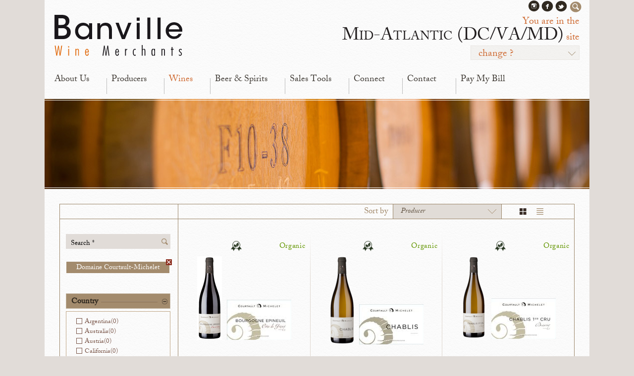

--- FILE ---
content_type: text/html; charset=UTF-8
request_url: https://www.banvillewine.com/dc/en/wines/f/producteur-104
body_size: 14498
content:

<!DOCTYPE html>
<!--[if IE 9 ]>
<html lang="en" class="ie9 bureau "> <![endif]-->
<!--[if (gt IE 9)|!(IE)]><!-->
<html lang="en" class=" bureau  " xmlns:fb="http://www.facebook.com/2008/fbml"> <!--<![endif]-->
<head>
	<meta charset="utf-8"/>
	<meta http-equiv="X-UA-Compatible" content="IE=edge,chrome=1"/>
	<title>Tolaini, Terlano, Donatella Cinelli Colombini, Franck Pascal, Markus Molitor - Banville Wine Merchants</title>
	<meta name="description" content="Maison Noir, Léon Beyer, Domaine Graeme & Julie Bott"/>
	<meta name="viewport" content="width=device-width, initial-scale=1.0, minimum-scale=1.0, maximum-scale=1.0, user-scalable=1">
				<link rel="shortcut icon" href="/favicon.ico" type="image/x-icon"/>
	<link rel="icon" href="/favicon.ico" type="image/x-icon">
	<link rel="apple-touch-icon" href="/apple-touch-icon.png"/>
	<!-- **************************************************************************************** -->
	<!-- **************************************************************************************** -->
	<script type='text/javascript'>
		var EXTRADATA            = {"filterInfo":{"zone":{"openClass":"","name":"zone","field":"f.id_zoneGeographique","titre":"Country","values":[{"nombre":0,"name":"Argentina","titre":"Argentina","value":"1"},{"nombre":0,"name":"Australia","titre":"Australia","value":"9"},{"nombre":0,"name":"Austria","titre":"Austria","value":"2"},{"nombre":0,"name":"California","titre":"California","value":"3"},{"nombre":0,"name":"England","titre":"England","value":"16"},{"nombre":7,"name":"France","titre":"France","value":"4"},{"nombre":0,"name":"Germany","titre":"Germany","value":"11"},{"nombre":0,"name":"Italy","titre":"Italy","value":"5"},{"nombre":0,"name":"New York","titre":"New York","value":"17"},{"nombre":0,"name":"New Zealand","titre":"New Zealand","value":"12"},{"nombre":0,"name":"Oregon","titre":"Oregon","value":"6"},{"nombre":0,"name":"Slovenia","titre":"Slovenia","value":"20"},{"nombre":0,"name":"Spain","titre":"Spain","value":"8"},{"nombre":0,"name":"Washington","titre":"Washington","value":"15"}],"flat":"01_CACHE_flat_zoneGeographique"},"couleur":{"openClass":"","name":"couleur","field":"f.id_vinColor","titre":"Color","values":[{"nombre":1,"name":"Red","titre":"Red","value":"2"},{"nombre":0,"name":"Ros\u00e9","titre":"Ros\u00e9","value":"3"},{"nombre":6,"name":"White","titre":"White","value":"1"}],"flat":"01_CACHE_flat_vinColor"},"organic":{"openClass":"","name":"organic","field":"f.id_vinOrganic","titre":"Organic","values":[{"nombre":0,"name":"Biodynamic","titre":"Biodynamic","value":"4"},{"nombre":0,"name":"Certified Sustainable","titre":"Certified Sustainable","value":"7"},{"nombre":0,"name":"No","titre":"No","value":"2"},{"nombre":7,"name":"Organic","titre":"Organic","value":"8"},{"nombre":0,"name":"Practicing Organic","titre":"Practicing Organic","value":"6"},{"nombre":0,"name":"Sustainable","titre":"Sustainable","value":"5"},{"nombre":0,"name":"Yes","titre":"Yes","value":"1"}],"flat":"01_CACHE_flat_vinOrganic"},"producteur":{"openClass":"","name":"producteur","field":"f.id_producteur","titre":"Producer","values":[{"nombre":0,"name":"Andeluna","titre":"Andeluna","value":"209"},{"nombre":0,"name":"Andriano","titre":"Andriano","value":"1"},{"nombre":0,"name":"Bassermann-Jordan","titre":"Bassermann-Jordan","value":"11"},{"nombre":0,"name":"BiancaVigna","titre":"BiancaVigna","value":"312"},{"nombre":0,"name":"Bj\u00f6rnson Vineyard","titre":"Bj\u00f6rnson Vineyard","value":"353"},{"nombre":0,"name":"Bouchon ","titre":"Bouchon ","value":"221"},{"nombre":0,"name":"Ca&#039; Viola","titre":"Ca&#039; Viola","value":"127"},{"nombre":0,"name":"Cantinae Clara C.","titre":"Cantinae Clara C.","value":"169"},{"nombre":0,"name":"Cantine di Ora","titre":"Cantine di Ora","value":"176"},{"nombre":0,"name":"Capranera","titre":"Capranera","value":"139"},{"nombre":0,"name":"Caroline Parent","titre":"Caroline Parent","value":"339"},{"nombre":0,"name":"Castello di Ama","titre":"Castello di Ama","value":"157"},{"nombre":0,"name":"Cesarini Sforza","titre":"Cesarini Sforza","value":"150"},{"nombre":0,"name":"Champagne Franck Pascal","titre":"Champagne Franck Pascal","value":"284"},{"nombre":0,"name":"Champagne Goutorbe-Bouillot","titre":"Champagne Goutorbe-Bouillot","value":"116"},{"nombre":0,"name":"Ch\u00e2teau Dompierre","titre":"Ch\u00e2teau Dompierre","value":"369"},{"nombre":0,"name":"Ch\u00e2teau du Gazin","titre":"Ch\u00e2teau du Gazin","value":"364"},{"nombre":0,"name":"Ch\u00e2teau l&#039;Escarelle","titre":"Ch\u00e2teau l&#039;Escarelle","value":"212"},{"nombre":0,"name":"Cigliano di Sopra","titre":"Cigliano di Sopra","value":"261"},{"nombre":0,"name":"Clare Wine Co. ","titre":"Clare Wine Co. ","value":"239"},{"nombre":0,"name":"Col dei Venti","titre":"Col dei Venti","value":"21"},{"nombre":0,"name":"Copertino","titre":"Copertino","value":"22"},{"nombre":0,"name":"Cordero Mario Winery","titre":"Cordero Mario Winery","value":"337"},{"nombre":0,"name":"Cordero San Giorgio","titre":"Cordero San Giorgio","value":"247"},{"nombre":0,"name":"Dalia Wines","titre":"Dalia Wines","value":"288"},{"nombre":0,"name":"Dipinti","titre":"Dipinti","value":"28"},{"nombre":0,"name":"Domaine Canard ","titre":"Domaine Canard ","value":"294"},{"nombre":0,"name":"Domaine Clos de la Chapelle","titre":"Domaine Clos de la Chapelle","value":"188"},{"nombre":7,"name":"Domaine Courtault-Michelet ","titre":"Domaine Courtault-Michelet ","value":"104"},{"nombre":0,"name":"Domaine de la Bonne Tonne","titre":"Domaine de la Bonne Tonne","value":"290"},{"nombre":0,"name":"Domaine de Saint Siffrein","titre":"Domaine de Saint Siffrein","value":"42"},{"nombre":0,"name":"Domaine Derey Fr\u00e8res","titre":"Domaine Derey Fr\u00e8res","value":"300"},{"nombre":0,"name":"Domaine des Chasseignes","titre":"Domaine des Chasseignes","value":"307"},{"nombre":0,"name":"Domaine des Coltabards ","titre":"Domaine des Coltabards ","value":"105"},{"nombre":0,"name":"Domaine Dubuet-Month\u00e9lie","titre":"Domaine Dubuet-Month\u00e9lie","value":"30"},{"nombre":0,"name":"Domaine Dujac","titre":"Domaine Dujac","value":"184"},{"nombre":0,"name":"Domaine Gavignet-B\u00e9thanie","titre":"Domaine Gavignet-B\u00e9thanie","value":"297"},{"nombre":0,"name":"Domaine G\u00e9rard Brisson","titre":"Domaine G\u00e9rard Brisson","value":"33"},{"nombre":0,"name":"Domaine Graeme & Julie Bott","titre":"Domaine Graeme & Julie Bott","value":"210"},{"nombre":0,"name":"Domaine J-L & F Chavy","titre":"Domaine J-L & F Chavy","value":"37"},{"nombre":0,"name":"Domaine Jean Dauvissat P\u00e8re et Fils","titre":"Domaine Jean Dauvissat P\u00e8re et Fils","value":"244"},{"nombre":0,"name":"Domaine La Bosque ","titre":"Domaine La Bosque ","value":"302"},{"nombre":0,"name":"Domaine Marc Morey et Fils","titre":"Domaine Marc Morey et Fils","value":"123"},{"nombre":0,"name":"Domaine Marc Sorrel","titre":"Domaine Marc Sorrel","value":"38"},{"nombre":0,"name":"Domaine Marjan Sim\u010di\u010d  ","titre":"Domaine Marjan Sim\u010di\u010d  ","value":"317"},{"nombre":0,"name":"Domaine Odoul-Coquard","titre":"Domaine Odoul-Coquard","value":"118"},{"nombre":0,"name":"Donatella Cinelli Colombini - Casato Prime Donne","titre":"Donatella Cinelli Colombini - Casato Prime Donne","value":"44"},{"nombre":0,"name":"Donatella Cinelli Colombini - Fattoria del Colle","titre":"Donatella Cinelli Colombini - Fattoria del Colle","value":"108"},{"nombre":0,"name":"Donna Laura","titre":"Donna Laura","value":"45"},{"nombre":0,"name":"Farina","titre":"Farina","value":"83"},{"nombre":0,"name":"Fattoria Le Masse","titre":"Fattoria Le Masse","value":"260"},{"nombre":0,"name":"Geoffrey de No\u00fcel","titre":"Geoffrey de No\u00fcel","value":"303"},{"nombre":0,"name":"Golden Cluster","titre":"Golden Cluster","value":"345"},{"nombre":0,"name":"Illuminati","titre":"Illuminati","value":"254"},{"nombre":0,"name":"Kaesler Wines","titre":"Kaesler Wines","value":"238"},{"nombre":0,"name":"Koha Wines","titre":"Koha Wines","value":"133"},{"nombre":0,"name":"Laurel Glen Vineyard","titre":"Laurel Glen Vineyard","value":"246"},{"nombre":0,"name":"LEGIT","titre":"LEGIT","value":"189"},{"nombre":0,"name":"L\u00e9on Beyer","titre":"L\u00e9on Beyer","value":"178"},{"nombre":0,"name":"Lift","titre":"Lift","value":"332"},{"nombre":0,"name":"Lunae ","titre":"Lunae ","value":"253"},{"nombre":0,"name":"Maison Noir Wines","titre":"Maison Noir Wines","value":"69"},{"nombre":0,"name":"Markus Molitor","titre":"Markus Molitor","value":"203"},{"nombre":0,"name":"Mas des Restanques","titre":"Mas des Restanques","value":"293"},{"nombre":0,"name":"Melville Winery","titre":"Melville Winery","value":"327"},{"nombre":0,"name":"Meurgey-Croses","titre":"Meurgey-Croses","value":"313"},{"nombre":0,"name":"Miss Vicky Wines","titre":"Miss Vicky Wines","value":"267"},{"nombre":0,"name":"Montecappone","titre":"Montecappone","value":"165"},{"nombre":0,"name":"OSCAR.697 Vermouth","titre":"OSCAR.697 Vermouth","value":"161"},{"nombre":0,"name":"Osmote","titre":"Osmote","value":"180"},{"nombre":0,"name":"Pala","titre":"Pala","value":"73"},{"nombre":0,"name":"Parusso ","titre":"Parusso ","value":"216"},{"nombre":0,"name":"Perli\u00f1as ","titre":"Perli\u00f1as ","value":"285"},{"nombre":0,"name":"Pierre Meurgey","titre":"Pierre Meurgey","value":"115"},{"nombre":0,"name":"Rainoldi","titre":"Rainoldi","value":"248"},{"nombre":0,"name":"Ridgeview","titre":"Ridgeview","value":"144"},{"nombre":0,"name":"Rinaldini","titre":"Rinaldini","value":"255"},{"nombre":0,"name":"Rivetto ","titre":"Rivetto ","value":"249"},{"nombre":0,"name":"ROCKWERK","titre":"ROCKWERK","value":"325"},{"nombre":0,"name":"Romane & Cl\u00e9ment ","titre":"Romane & Cl\u00e9ment ","value":"331"},{"nombre":0,"name":"Rose Gold","titre":"Rose Gold","value":"321"},{"nombre":0,"name":"San Salvatore 1988","titre":"San Salvatore 1988","value":"86"},{"nombre":0,"name":"Snowden Vineyards","titre":"Snowden Vineyards","value":"154"},{"nombre":0,"name":"Sparkling Pointe","titre":"Sparkling Pointe","value":"326"},{"nombre":0,"name":"St\u00e9phane Rocher","titre":"St\u00e9phane Rocher","value":"292"},{"nombre":0,"name":"Subsoil","titre":"Subsoil","value":"181"},{"nombre":0,"name":"te P\u0101","titre":"te P\u0101","value":"129"},{"nombre":0,"name":"Tenimenti Leone","titre":"Tenimenti Leone","value":"295"},{"nombre":0,"name":"Terlano","titre":"Terlano","value":"91"},{"nombre":0,"name":"Terra Costantino ","titre":"Terra Costantino ","value":"183"},{"nombre":0,"name":"The Vineyardist","titre":"The Vineyardist","value":"148"},{"nombre":0,"name":"Tolaini","titre":"Tolaini","value":"93"},{"nombre":0,"name":"Triennes","titre":"Triennes","value":"160"},{"nombre":0,"name":"Trig Point","titre":"Trig Point","value":"155"},{"nombre":0,"name":"Vandea","titre":"Vandea","value":"310"},{"nombre":0,"name":"Vine & Supply","titre":"Vine & Supply","value":"193"},{"nombre":0,"name":"Vinos Guerra","titre":"Vinos Guerra","value":"192"},{"nombre":0,"name":"Von Schleinitz","titre":"Von Schleinitz","value":"333"},{"nombre":0,"name":"Yarra Yering","titre":"Yarra Yering","value":"269"}],"flat":"01_CACHE_flat_producteur"},"cepage":{"openClass":"","name":"cepage","field":"f.id_vinCepage","titre":"Varietal","values":[{"nombre":0,"name":"Aglianico","titre":"Aglianico","value":"38"},{"nombre":0,"name":"Air\u00e9n","titre":"Air\u00e9n","value":"10"},{"nombre":0,"name":"Albari\u00f1o","titre":"Albari\u00f1o","value":"81"},{"nombre":0,"name":"Arneis","titre":"Arneis","value":"139"},{"nombre":0,"name":"Barbera","titre":"Barbera","value":"20"},{"nombre":0,"name":"Bellone","titre":"Bellone","value":"134"},{"nombre":0,"name":"Bovale","titre":"Bovale","value":"51"},{"nombre":0,"name":"Brachetto","titre":"Brachetto","value":"25"},{"nombre":0,"name":"Cabernet Franc","titre":"Cabernet Franc","value":"71"},{"nombre":0,"name":"Cabernet Sauvignon","titre":"Cabernet Sauvignon","value":"4"},{"nombre":0,"name":"Canaiolo ","titre":"Canaiolo ","value":"127"},{"nombre":0,"name":"Cannonau","titre":"Cannonau","value":"49"},{"nombre":0,"name":"Catarratto","titre":"Catarratto","value":"9"},{"nombre":0,"name":"Cayuga White","titre":"Cayuga White","value":"106"},{"nombre":0,"name":"Cesanese","titre":"Cesanese","value":"133"},{"nombre":6,"name":"Chardonnay","titre":"Chardonnay","value":"1"},{"nombre":0,"name":"Chenin Blanc","titre":"Chenin Blanc","value":"100"},{"nombre":0,"name":"Ciliegiolo","titre":"Ciliegiolo","value":"118"},{"nombre":0,"name":"Cinsault","titre":"Cinsault","value":"105"},{"nombre":0,"name":"Corvina","titre":"Corvina","value":"43"},{"nombre":0,"name":"DeChaunac","titre":"DeChaunac","value":"111"},{"nombre":0,"name":"Dolcetto","titre":"Dolcetto","value":"18"},{"nombre":0,"name":"Falanghina","titre":"Falanghina","value":"37"},{"nombre":0,"name":"Fiano","titre":"Fiano","value":"35"},{"nombre":0,"name":"Friulano","titre":"Friulano","value":"80"},{"nombre":0,"name":"Gamay","titre":"Gamay","value":"75"},{"nombre":0,"name":"Garanoir","titre":"Garanoir","value":"144"},{"nombre":0,"name":"Garganega","titre":"Garganega","value":"47"},{"nombre":0,"name":"Gew\u00fcrztraminer","titre":"Gew\u00fcrztraminer","value":"13"},{"nombre":0,"name":"Glera","titre":"Glera","value":"21"},{"nombre":0,"name":"Greco","titre":"Greco","value":"36"},{"nombre":0,"name":"Grenache","titre":"Grenache","value":"60"},{"nombre":0,"name":"Grenache Blanc","titre":"Grenache Blanc","value":"72"},{"nombre":0,"name":"Grolleau Gris","titre":"Grolleau Gris","value":"132"},{"nombre":0,"name":"Gr\u00fcner Veltliner","titre":"Gr\u00fcner Veltliner","value":"65"},{"nombre":0,"name":"Lagrein","titre":"Lagrein","value":"15"},{"nombre":0,"name":"Lambrusco Grasparossa","titre":"Lambrusco Grasparossa","value":"125"},{"nombre":0,"name":"Lambrusco Marani ","titre":"Lambrusco Marani ","value":"121"},{"nombre":0,"name":"Lambrusco Salamino ","titre":"Lambrusco Salamino ","value":"122"},{"nombre":0,"name":"Malbec","titre":"Malbec","value":"58"},{"nombre":0,"name":"Malvasia Puntinata","titre":"Malvasia Puntinata","value":"135"},{"nombre":0,"name":"Marquette","titre":"Marquette","value":"142"},{"nombre":0,"name":"Marsanne","titre":"Marsanne","value":"86"},{"nombre":0,"name":"Mencia","titre":"Mencia","value":"104"},{"nombre":0,"name":"Merlot","titre":"Merlot","value":"27"},{"nombre":0,"name":"Monica","titre":"Monica","value":"50"},{"nombre":0,"name":"Montepulciano","titre":"Montepulciano","value":"93"},{"nombre":0,"name":"Moscato","titre":"Moscato","value":"26"},{"nombre":0,"name":"M\u00fcller Thurgau","titre":"M\u00fcller Thurgau","value":"12"},{"nombre":0,"name":"Nascetta","titre":"Nascetta","value":"117"},{"nombre":0,"name":"Nasco","titre":"Nasco","value":"52"},{"nombre":0,"name":"Nebbiolo","titre":"Nebbiolo","value":"19"},{"nombre":0,"name":"Negro Amaro","titre":"Negro Amaro","value":"30"},{"nombre":0,"name":"Nerello Mascalese","titre":"Nerello Mascalese","value":"97"},{"nombre":0,"name":"Nuragus","titre":"Nuragus","value":"91"},{"nombre":0,"name":"Pecorino","titre":"Pecorino","value":"54"},{"nombre":0,"name":"Pinot Bianco","titre":"Pinot Bianco","value":"14"},{"nombre":0,"name":"Pinot Blanc","titre":"Pinot Blanc","value":"99"},{"nombre":0,"name":"Pinot Grigio","titre":"Pinot Grigio","value":"11"},{"nombre":0,"name":"Pinot Gris","titre":"Pinot Gris","value":"69"},{"nombre":0,"name":"Pinot Meunier","titre":"Pinot Meunier","value":"76"},{"nombre":1,"name":"Pinot Noir","titre":"Pinot Noir","value":"2"},{"nombre":0,"name":"Primitivo","titre":"Primitivo","value":"96"},{"nombre":0,"name":"Ribolla Gialla","titre":"Ribolla Gialla","value":"79"},{"nombre":0,"name":"Riesling","titre":"Riesling","value":"48"},{"nombre":0,"name":"Roussanne","titre":"Roussanne","value":"7"},{"nombre":0,"name":"Sangiovese","titre":"Sangiovese","value":"22"},{"nombre":0,"name":"Sauvignon Blanc","titre":"Sauvignon Blanc","value":"3"},{"nombre":0,"name":"Schiava","titre":"Schiava","value":"16"},{"nombre":0,"name":"Shiraz","titre":"Shiraz","value":"59"},{"nombre":0,"name":"Syrah","titre":"Syrah","value":"34"},{"nombre":0,"name":"Trebbiano","titre":"Trebbiano","value":"53"},{"nombre":0,"name":"Trebbiano Toscano","titre":"Trebbiano Toscano","value":"23"},{"nombre":0,"name":"Trousseau Noir","titre":"Trousseau Noir","value":"147"},{"nombre":0,"name":"Verdicchio","titre":"Verdicchio","value":"92"},{"nombre":0,"name":"Vermentino","titre":"Vermentino","value":"32"},{"nombre":0,"name":"Vermentino Nero ","titre":"Vermentino Nero ","value":"119"},{"nombre":0,"name":"Viognier","titre":"Viognier","value":"33"}],"flat":"01_CACHE_flat_vinCepage"}}};
		var SENT_CONTROLLERS_IDS = {"objPage_4_en":"1","menu_en":"1","popup-navigation_en":"1","footer_en":"1"};
		var START_LANGUE         = "en";
		var NAV_MODE             = '';
		var ASK_MODE             = false;
	</script>
	<script type='text/javascript' src='//maps.google.com/maps/api/js?key=AIzaSyAiSMGIQeos6U9YFo-Cm7WIzhz4DgGl0wM'></script>
    <script src="https://apps.elfsight.com/p/platform.js" defer></script>
	<!-- **************************************************************************************** -->
	            <!-- Google tag (gtag.js) -->
            <script async src="https://www.googletagmanager.com/gtag/js?id=G-YRKYCJY4B3"></script>
            <script>
                window.dataLayer = window.dataLayer || [];
                function gtag(){dataLayer.push(arguments);}
                gtag('js', new Date());

                gtag('config', 'G-YRKYCJY4B3');
            </script>
			<!-- **************************************************************************************** -->
	<style>
		.ico-dl{
			background-image: url("/svg/flechedl.svg");
			width: 18px;
			height: 15px;
			position: relative;
			top: -3px;
			z-index: 2;
			display: inline-block;
			background-repeat: no-repeat;
			background-size: contain;
		}
	</style>
</head>

<body class="FONT_Garamond en  " data-cntr='body' id="body" style="opacity: 0">
	<script>document.body.style.opacity = 0;</script>
	<script>document.body.style.backgroundColor = "#e1dcd8";</script>
	<div id="globalCntr" style="background-color:white " >
		<header data-cntr='menu' class="headerMenuPrincipal" style="background-color:white ">	<nav id="menuPrincipal" data-cfg='{"ctrl":"menuPrincipal","grp":"menuPrincipal","cntr":"menu", "id":"menu_en_dc"}'>
		<div id="logoMenu">
			<a href="/dc/en/" class="ajax">
				<div class="logo"></div>
			</a>
		</div>
			<div class="zone-changeNavigation">
				<div class="libelle-navigation FONT_AdobeCaslon">You are in the<br><span>Mid-Atlantic (DC/VA/MD)</span> site</div>
				<select data-text-default="change ?">
					<option value="/im/en/">National Importer</option>
					<option value="/ny/en/">NY Wholesaler</option>
					<option value="/nj/en/">NJ Wholesaler</option>
					<option value="/dc/en/">Mid-Atlantic (DC/VA/MD)</option>
					<option value="/or/en/">Oregon</option>
				</select>
			</div>
		<div id="topMenu" style="bottom:initial;top:3px;">
			<ul class="ul-topMenu"></ul>
			<ul class="ul-rs"><li class='unLi _instagram'><a href='https://www.instagram.com/banvillewine/' target='_blank'>
<svg xmlns="http://www.w3.org/2000/svg" version="1.1" xmlns:xlink="http://www.w3.org/1999/xlink" preserveAspectRatio="none" x="0px" y="0px" width="22px" height="22px" viewBox="0 0 22 22">
<defs>
<g id="Fond_0_Layer0_0_FILL">
<path fill="#302920" stroke="none" d="
M 3.2 3.2
Q 0 6.45 0 11 0 15.55 3.2 18.75 6.45 22 11 22 15.55 22 18.75 18.75 22 15.55 22 11 22 6.45 18.75 3.2 15.55 0 11 0 6.45 0 3.2 3.2 Z"/>
</g>

<g id="Layer0_0_FILL">
<path fill="#FFFFFF" stroke="none" d="
M 57.5 108.5
Q 57.5 107.6 56.9 106.95 56.2 106.35 55.35 106.35
L 49.65 106.35
Q 48.75 106.35 48.15 106.95 47.5 107.6 47.5 108.5
L 47.5 114.15
Q 47.5 115.1 48.15 115.7 48.75 116.35 49.65 116.35
L 55.35 116.35
Q 56.2 116.35 56.9 115.7 57.5 115.1 57.5 114.15
L 57.5 108.5
M 54.25 107.95
Q 54.25 107.8 54.35 107.7 54.45 107.6 54.6 107.6
L 55.65 107.6
Q 55.8 107.6 55.9 107.7 56 107.8 56 107.95
L 56 109
Q 56 109.35 55.65 109.35
L 54.6 109.35
Q 54.25 109.35 54.25 109
L 54.25 107.95
M 54.2 109.55
Q 54.45 109.75 54.65 109.95
L 56.95 109.95 56.95 114.15
Q 56.95 114.85 56.45 115.35 56 115.85 55.35 115.85
L 49.65 115.85
Q 48.95 115.85 48.5 115.35 48 114.85 48 114.15
L 48 109.95 50.35 109.95
Q 51.05 109.1 52.2 108.95 53.35 108.85 54.2 109.55
M 52.85 109.35
Q 51.9 109.4 51.3 110.05 50.65 110.7 50.65 111.6 50.6 112.55 51.25 113.25 51.9 113.95 52.85 114
L 53 114
Q 53.95 113.95 54.6 113.25 55.25 112.55 55.2 111.6 55.15 110.6 54.5 110 53.8 109.35 52.85 109.35 Z"/>
</g>
</defs>

<g id="fond" transform="matrix( 1, 0, 0, 1, 0,0) ">
<g transform="matrix( 1, 0, 0, 1, 0,0) ">
<use xlink:href="#Fond_0_Layer0_0_FILL"/>
</g>
</g>

<g transform="matrix( 1, 0, 0, 1, -41.55,-100.35) ">
<use xlink:href="#Layer0_0_FILL"/>
</g>
</svg>
</a></li><li class='unLi'><a href='https://www.facebook.com/banvillewine?rf=157650990933950' target='_blank'><div class='spriteBureau facebook'></div></a></li><li class='unLi'><a href='https://twitter.com/banvillewine' target='_blank'><div class='spriteBureau twitter'></div></a></li></ul>
			<div class="cntr-search" data-etat="0">
				<div class='spriteBureau search cursHP' controller-click="openSearch"></div>
				<input id="rechercheArea" type="text" class="titreFiltres texteRecherche FONT_AdobeCaslon" value="Search ?" onfocus="if(this.value == 'Search ?') { this.value = ''; }" onblur="if(this.value == '') { this.value = 'Search ?'; }">
				<div class="searchResultsContainer FONT_AdobeCaslon"></div>
			</div>
		</div>
		<ul class="ul-mainMenu">
			<li class='unLi item FONT_AdobeCaslon'><a href='/dc/en/presentation' class='ajax'>About Us</a></li><li class='unLi item FONT_AdobeCaslon'><a href='/dc/en/producers' class='ajax'>Producers</a></li><li class='unLi item FONT_AdobeCaslon'><a href='/dc/en/wines' class='ajax'>Wines</a></li><li class='unLi item FONT_AdobeCaslon'><a href='/dc/en/beer' class='ajax'>Beer & Spirits</a></li><li class='unLi item FONT_AdobeCaslon'><a href='/dc/en/sales-download' class='ajax'>Sales Tools</a></li><li class='unLi item FONT_AdobeCaslon'><a href='/dc/en/connect' class='ajax'>Connect</a></li><li class='unLi item FONT_AdobeCaslon'><a href='/dc/en/contact' class='ajax'>Contact</a></li>			<li class="unLi item FONT_AdobeCaslon">
				<a href="https://app.meliopayments.com/meliome/pay/BanvilleWineMerchants" target="_blank"  rel="noreferrer noopener">Pay My Bill</a>
			</li>
            		</ul>
	</nav>
</header>
		<section data-cntr='main' class="main"><section class="wines page" data-cfg='{"ctrl":"wines","grp":"main","cntr":"main", "id":"objPage_4_en"}' data-selector-reminder=".filtersReminder" data-filtre-url="/dc/en/wines">			<div class="header oh">			<img src="/image/images_site/6/tolaini-terlano-donatella-cinelli-colombini-franck-pascal-markus-molitor-header.jpg?1738853253" width="1100" height="182"/>		</div>		<div class="wines-winesEnfantContainer" data-cntr="winesEnfantContainer"></div>		<div class="wines-filtreMain">		<div class="wines-filtreMain-border">			<div class="wines-filtreMain-border-inner"></div>			<div class="wines-toolbarcontainer"><!--				-->				<div class="wines-toolbarcontainer-pagination">					<div class="ui-pagination ui-pagination-top"></div>				</div>				<!--												-->				<div class="wines-toolbarcontainer-sort">					<div class="libelle-sort FONT_AdobeCaslon">Sort by</div><select  class="wines-sort">	<option value="label"		>Alphabetical</option>	<option value="country" 	>Country</option>	<option value="producer"	>Producer</option></select></div>				<!--												-->				<div class="wines-toolbarcontainer-displaymode">					<div class="wines-displaymode ui-displaymode">						<a href="/dc/en/wines/f/producteur-104/view/grid" class="wines-displaymode-mosaique  ajax active"><span class="fx-ico spriteBureau"></span></a><a href="/dc/en/wines/f/producteur-104/view/list" class="wines-displaymode-liste  ajax "><span class="fx-ico spriteBureau"></span></a>					</div>				</div>			</div>			<div class="wines-filtreContainer ui-close">				<div class="wines-filtreContainer-search">					<div contenteditable="true" data-name="email" data-required="true" class="search-input ui-input single-line FONT_AdobeCaslon">Search</div>					<div class="spriteBureau icoSearch"></div>				</div>				<div class="filtersReminder"></div>				<form name="filtres" class=" filtrable">					<ul><li class="wines-filterField ui-filterField " data-field_name="zone">	<h2 class="wines-filterField-titre FONT_AdobeCaslon">Country</h2>	<ul><li>	<a class="wines-filter ui-filter" href="/dc/en/wines/f/zone-1" data-field_name="zone" data-field_value="1">		<span class='wines-filter-checkbox ui-checkbox'></span><span class="wines-filter-titre ui-titre FONT_AdobeCaslon" >Argentina</span><span class="wines-filter-qtte ui-qtte FONT_AdobeCaslon">(0)</span>		<input class="wines-filter-checkbox ui-checkbox" name="zone[]" value="1" type="hidden" />	</a></li><li>	<a class="wines-filter ui-filter" href="/dc/en/wines/f/zone-9" data-field_name="zone" data-field_value="9">		<span class='wines-filter-checkbox ui-checkbox'></span><span class="wines-filter-titre ui-titre FONT_AdobeCaslon" >Australia</span><span class="wines-filter-qtte ui-qtte FONT_AdobeCaslon">(0)</span>		<input class="wines-filter-checkbox ui-checkbox" name="zone[]" value="9" type="hidden" />	</a></li><li>	<a class="wines-filter ui-filter" href="/dc/en/wines/f/zone-2" data-field_name="zone" data-field_value="2">		<span class='wines-filter-checkbox ui-checkbox'></span><span class="wines-filter-titre ui-titre FONT_AdobeCaslon" >Austria</span><span class="wines-filter-qtte ui-qtte FONT_AdobeCaslon">(0)</span>		<input class="wines-filter-checkbox ui-checkbox" name="zone[]" value="2" type="hidden" />	</a></li><li>	<a class="wines-filter ui-filter" href="/dc/en/wines/f/zone-3" data-field_name="zone" data-field_value="3">		<span class='wines-filter-checkbox ui-checkbox'></span><span class="wines-filter-titre ui-titre FONT_AdobeCaslon" >California</span><span class="wines-filter-qtte ui-qtte FONT_AdobeCaslon">(0)</span>		<input class="wines-filter-checkbox ui-checkbox" name="zone[]" value="3" type="hidden" />	</a></li><li>	<a class="wines-filter ui-filter" href="/dc/en/wines/f/zone-16" data-field_name="zone" data-field_value="16">		<span class='wines-filter-checkbox ui-checkbox'></span><span class="wines-filter-titre ui-titre FONT_AdobeCaslon" >England</span><span class="wines-filter-qtte ui-qtte FONT_AdobeCaslon">(0)</span>		<input class="wines-filter-checkbox ui-checkbox" name="zone[]" value="16" type="hidden" />	</a></li><li>	<a class="wines-filter ui-filter" href="/dc/en/wines/f/zone-4" data-field_name="zone" data-field_value="4">		<span class='wines-filter-checkbox ui-checkbox'></span><span class="wines-filter-titre ui-titre FONT_AdobeCaslon" >France</span><span class="wines-filter-qtte ui-qtte FONT_AdobeCaslon">(7)</span>		<input class="wines-filter-checkbox ui-checkbox" name="zone[]" value="4" type="hidden" />	</a></li><li>	<a class="wines-filter ui-filter" href="/dc/en/wines/f/zone-11" data-field_name="zone" data-field_value="11">		<span class='wines-filter-checkbox ui-checkbox'></span><span class="wines-filter-titre ui-titre FONT_AdobeCaslon" >Germany</span><span class="wines-filter-qtte ui-qtte FONT_AdobeCaslon">(0)</span>		<input class="wines-filter-checkbox ui-checkbox" name="zone[]" value="11" type="hidden" />	</a></li><li>	<a class="wines-filter ui-filter" href="/dc/en/wines/f/zone-5" data-field_name="zone" data-field_value="5">		<span class='wines-filter-checkbox ui-checkbox'></span><span class="wines-filter-titre ui-titre FONT_AdobeCaslon" >Italy</span><span class="wines-filter-qtte ui-qtte FONT_AdobeCaslon">(0)</span>		<input class="wines-filter-checkbox ui-checkbox" name="zone[]" value="5" type="hidden" />	</a></li><li>	<a class="wines-filter ui-filter" href="/dc/en/wines/f/zone-17" data-field_name="zone" data-field_value="17">		<span class='wines-filter-checkbox ui-checkbox'></span><span class="wines-filter-titre ui-titre FONT_AdobeCaslon" >New York</span><span class="wines-filter-qtte ui-qtte FONT_AdobeCaslon">(0)</span>		<input class="wines-filter-checkbox ui-checkbox" name="zone[]" value="17" type="hidden" />	</a></li><li>	<a class="wines-filter ui-filter" href="/dc/en/wines/f/zone-12" data-field_name="zone" data-field_value="12">		<span class='wines-filter-checkbox ui-checkbox'></span><span class="wines-filter-titre ui-titre FONT_AdobeCaslon" >New Zealand</span><span class="wines-filter-qtte ui-qtte FONT_AdobeCaslon">(0)</span>		<input class="wines-filter-checkbox ui-checkbox" name="zone[]" value="12" type="hidden" />	</a></li><li>	<a class="wines-filter ui-filter" href="/dc/en/wines/f/zone-6" data-field_name="zone" data-field_value="6">		<span class='wines-filter-checkbox ui-checkbox'></span><span class="wines-filter-titre ui-titre FONT_AdobeCaslon" >Oregon</span><span class="wines-filter-qtte ui-qtte FONT_AdobeCaslon">(0)</span>		<input class="wines-filter-checkbox ui-checkbox" name="zone[]" value="6" type="hidden" />	</a></li><li>	<a class="wines-filter ui-filter" href="/dc/en/wines/f/zone-20" data-field_name="zone" data-field_value="20">		<span class='wines-filter-checkbox ui-checkbox'></span><span class="wines-filter-titre ui-titre FONT_AdobeCaslon" >Slovenia</span><span class="wines-filter-qtte ui-qtte FONT_AdobeCaslon">(0)</span>		<input class="wines-filter-checkbox ui-checkbox" name="zone[]" value="20" type="hidden" />	</a></li><li>	<a class="wines-filter ui-filter" href="/dc/en/wines/f/zone-8" data-field_name="zone" data-field_value="8">		<span class='wines-filter-checkbox ui-checkbox'></span><span class="wines-filter-titre ui-titre FONT_AdobeCaslon" >Spain</span><span class="wines-filter-qtte ui-qtte FONT_AdobeCaslon">(0)</span>		<input class="wines-filter-checkbox ui-checkbox" name="zone[]" value="8" type="hidden" />	</a></li><li>	<a class="wines-filter ui-filter" href="/dc/en/wines/f/zone-15" data-field_name="zone" data-field_value="15">		<span class='wines-filter-checkbox ui-checkbox'></span><span class="wines-filter-titre ui-titre FONT_AdobeCaslon" >Washington</span><span class="wines-filter-qtte ui-qtte FONT_AdobeCaslon">(0)</span>		<input class="wines-filter-checkbox ui-checkbox" name="zone[]" value="15" type="hidden" />	</a></li></ul></li><li class="wines-filterField ui-filterField " data-field_name="couleur">	<h2 class="wines-filterField-titre FONT_AdobeCaslon">Color</h2>	<ul><li>	<a class="wines-filter ui-filter" href="/dc/en/wines/f/couleur-2" data-field_name="couleur" data-field_value="2">		<span class='wines-filter-checkbox ui-checkbox'></span><span class="wines-filter-titre ui-titre FONT_AdobeCaslon" >Red</span><span class="wines-filter-qtte ui-qtte FONT_AdobeCaslon">(1)</span>		<input class="wines-filter-checkbox ui-checkbox" name="couleur[]" value="2" type="hidden" />	</a></li><li>	<a class="wines-filter ui-filter" href="/dc/en/wines/f/couleur-3" data-field_name="couleur" data-field_value="3">		<span class='wines-filter-checkbox ui-checkbox'></span><span class="wines-filter-titre ui-titre FONT_AdobeCaslon" >Rosé</span><span class="wines-filter-qtte ui-qtte FONT_AdobeCaslon">(0)</span>		<input class="wines-filter-checkbox ui-checkbox" name="couleur[]" value="3" type="hidden" />	</a></li><li>	<a class="wines-filter ui-filter" href="/dc/en/wines/f/couleur-1" data-field_name="couleur" data-field_value="1">		<span class='wines-filter-checkbox ui-checkbox'></span><span class="wines-filter-titre ui-titre FONT_AdobeCaslon" >White</span><span class="wines-filter-qtte ui-qtte FONT_AdobeCaslon">(6)</span>		<input class="wines-filter-checkbox ui-checkbox" name="couleur[]" value="1" type="hidden" />	</a></li></ul></li><li class="wines-filterField ui-filterField " data-field_name="organic">	<h2 class="wines-filterField-titre FONT_AdobeCaslon">Organic</h2>	<ul><li>	<a class="wines-filter ui-filter" href="/dc/en/wines/f/organic-4" data-field_name="organic" data-field_value="4">		<span class='wines-filter-checkbox ui-checkbox'></span><span class="wines-filter-titre ui-titre FONT_AdobeCaslon" >Biodynamic</span><span class="wines-filter-qtte ui-qtte FONT_AdobeCaslon">(0)</span>		<input class="wines-filter-checkbox ui-checkbox" name="organic[]" value="4" type="hidden" />	</a></li><li>	<a class="wines-filter ui-filter" href="/dc/en/wines/f/organic-7" data-field_name="organic" data-field_value="7">		<span class='wines-filter-checkbox ui-checkbox'></span><span class="wines-filter-titre ui-titre FONT_AdobeCaslon" >Certified Sustainable</span><span class="wines-filter-qtte ui-qtte FONT_AdobeCaslon">(0)</span>		<input class="wines-filter-checkbox ui-checkbox" name="organic[]" value="7" type="hidden" />	</a></li><li>	<a class="wines-filter ui-filter" href="/dc/en/wines/f/organic-2" data-field_name="organic" data-field_value="2">		<span class='wines-filter-checkbox ui-checkbox'></span><span class="wines-filter-titre ui-titre FONT_AdobeCaslon" >No</span><span class="wines-filter-qtte ui-qtte FONT_AdobeCaslon">(0)</span>		<input class="wines-filter-checkbox ui-checkbox" name="organic[]" value="2" type="hidden" />	</a></li><li>	<a class="wines-filter ui-filter" href="/dc/en/wines/f/organic-8" data-field_name="organic" data-field_value="8">		<span class='wines-filter-checkbox ui-checkbox'></span><span class="wines-filter-titre ui-titre FONT_AdobeCaslon" >Organic</span><span class="wines-filter-qtte ui-qtte FONT_AdobeCaslon">(7)</span>		<input class="wines-filter-checkbox ui-checkbox" name="organic[]" value="8" type="hidden" />	</a></li><li>	<a class="wines-filter ui-filter" href="/dc/en/wines/f/organic-6" data-field_name="organic" data-field_value="6">		<span class='wines-filter-checkbox ui-checkbox'></span><span class="wines-filter-titre ui-titre FONT_AdobeCaslon" >Practicing Organic</span><span class="wines-filter-qtte ui-qtte FONT_AdobeCaslon">(0)</span>		<input class="wines-filter-checkbox ui-checkbox" name="organic[]" value="6" type="hidden" />	</a></li><li>	<a class="wines-filter ui-filter" href="/dc/en/wines/f/organic-5" data-field_name="organic" data-field_value="5">		<span class='wines-filter-checkbox ui-checkbox'></span><span class="wines-filter-titre ui-titre FONT_AdobeCaslon" >Sustainable</span><span class="wines-filter-qtte ui-qtte FONT_AdobeCaslon">(0)</span>		<input class="wines-filter-checkbox ui-checkbox" name="organic[]" value="5" type="hidden" />	</a></li><li>	<a class="wines-filter ui-filter" href="/dc/en/wines/f/organic-1" data-field_name="organic" data-field_value="1">		<span class='wines-filter-checkbox ui-checkbox'></span><span class="wines-filter-titre ui-titre FONT_AdobeCaslon" >Yes</span><span class="wines-filter-qtte ui-qtte FONT_AdobeCaslon">(0)</span>		<input class="wines-filter-checkbox ui-checkbox" name="organic[]" value="1" type="hidden" />	</a></li></ul></li><li class="wines-filterField ui-filterField " data-field_name="producteur">	<h2 class="wines-filterField-titre FONT_AdobeCaslon">Producer</h2>	<ul><li>	<a class="wines-filter ui-filter" href="/dc/en/wines/f/producteur-209" data-field_name="producteur" data-field_value="209">		<span class='wines-filter-checkbox ui-checkbox'></span><span class="wines-filter-titre ui-titre FONT_AdobeCaslon" >Andeluna</span><span class="wines-filter-qtte ui-qtte FONT_AdobeCaslon">(0)</span>		<input class="wines-filter-checkbox ui-checkbox" name="producteur[]" value="209" type="hidden" />	</a></li><li>	<a class="wines-filter ui-filter" href="/dc/en/wines/f/producteur-1" data-field_name="producteur" data-field_value="1">		<span class='wines-filter-checkbox ui-checkbox'></span><span class="wines-filter-titre ui-titre FONT_AdobeCaslon" >Andriano</span><span class="wines-filter-qtte ui-qtte FONT_AdobeCaslon">(0)</span>		<input class="wines-filter-checkbox ui-checkbox" name="producteur[]" value="1" type="hidden" />	</a></li><li>	<a class="wines-filter ui-filter" href="/dc/en/wines/f/producteur-11" data-field_name="producteur" data-field_value="11">		<span class='wines-filter-checkbox ui-checkbox'></span><span class="wines-filter-titre ui-titre FONT_AdobeCaslon" >Bassermann-Jordan</span><span class="wines-filter-qtte ui-qtte FONT_AdobeCaslon">(0)</span>		<input class="wines-filter-checkbox ui-checkbox" name="producteur[]" value="11" type="hidden" />	</a></li><li>	<a class="wines-filter ui-filter" href="/dc/en/wines/f/producteur-312" data-field_name="producteur" data-field_value="312">		<span class='wines-filter-checkbox ui-checkbox'></span><span class="wines-filter-titre ui-titre FONT_AdobeCaslon" >BiancaVigna</span><span class="wines-filter-qtte ui-qtte FONT_AdobeCaslon">(0)</span>		<input class="wines-filter-checkbox ui-checkbox" name="producteur[]" value="312" type="hidden" />	</a></li><li>	<a class="wines-filter ui-filter" href="/dc/en/wines/f/producteur-353" data-field_name="producteur" data-field_value="353">		<span class='wines-filter-checkbox ui-checkbox'></span><span class="wines-filter-titre ui-titre FONT_AdobeCaslon" >Björnson Vineyard</span><span class="wines-filter-qtte ui-qtte FONT_AdobeCaslon">(0)</span>		<input class="wines-filter-checkbox ui-checkbox" name="producteur[]" value="353" type="hidden" />	</a></li><li>	<a class="wines-filter ui-filter" href="/dc/en/wines/f/producteur-221" data-field_name="producteur" data-field_value="221">		<span class='wines-filter-checkbox ui-checkbox'></span><span class="wines-filter-titre ui-titre FONT_AdobeCaslon" >Bouchon </span><span class="wines-filter-qtte ui-qtte FONT_AdobeCaslon">(0)</span>		<input class="wines-filter-checkbox ui-checkbox" name="producteur[]" value="221" type="hidden" />	</a></li><li>	<a class="wines-filter ui-filter" href="/dc/en/wines/f/producteur-127" data-field_name="producteur" data-field_value="127">		<span class='wines-filter-checkbox ui-checkbox'></span><span class="wines-filter-titre ui-titre FONT_AdobeCaslon" >Ca&#039; Viola</span><span class="wines-filter-qtte ui-qtte FONT_AdobeCaslon">(0)</span>		<input class="wines-filter-checkbox ui-checkbox" name="producteur[]" value="127" type="hidden" />	</a></li><li>	<a class="wines-filter ui-filter" href="/dc/en/wines/f/producteur-169" data-field_name="producteur" data-field_value="169">		<span class='wines-filter-checkbox ui-checkbox'></span><span class="wines-filter-titre ui-titre FONT_AdobeCaslon" >Cantinae Clara C.</span><span class="wines-filter-qtte ui-qtte FONT_AdobeCaslon">(0)</span>		<input class="wines-filter-checkbox ui-checkbox" name="producteur[]" value="169" type="hidden" />	</a></li><li>	<a class="wines-filter ui-filter" href="/dc/en/wines/f/producteur-176" data-field_name="producteur" data-field_value="176">		<span class='wines-filter-checkbox ui-checkbox'></span><span class="wines-filter-titre ui-titre FONT_AdobeCaslon" >Cantine di Ora</span><span class="wines-filter-qtte ui-qtte FONT_AdobeCaslon">(0)</span>		<input class="wines-filter-checkbox ui-checkbox" name="producteur[]" value="176" type="hidden" />	</a></li><li>	<a class="wines-filter ui-filter" href="/dc/en/wines/f/producteur-139" data-field_name="producteur" data-field_value="139">		<span class='wines-filter-checkbox ui-checkbox'></span><span class="wines-filter-titre ui-titre FONT_AdobeCaslon" >Capranera</span><span class="wines-filter-qtte ui-qtte FONT_AdobeCaslon">(0)</span>		<input class="wines-filter-checkbox ui-checkbox" name="producteur[]" value="139" type="hidden" />	</a></li><li>	<a class="wines-filter ui-filter" href="/dc/en/wines/f/producteur-339" data-field_name="producteur" data-field_value="339">		<span class='wines-filter-checkbox ui-checkbox'></span><span class="wines-filter-titre ui-titre FONT_AdobeCaslon" >Caroline Parent</span><span class="wines-filter-qtte ui-qtte FONT_AdobeCaslon">(0)</span>		<input class="wines-filter-checkbox ui-checkbox" name="producteur[]" value="339" type="hidden" />	</a></li><li>	<a class="wines-filter ui-filter" href="/dc/en/wines/f/producteur-157" data-field_name="producteur" data-field_value="157">		<span class='wines-filter-checkbox ui-checkbox'></span><span class="wines-filter-titre ui-titre FONT_AdobeCaslon" >Castello di Ama</span><span class="wines-filter-qtte ui-qtte FONT_AdobeCaslon">(0)</span>		<input class="wines-filter-checkbox ui-checkbox" name="producteur[]" value="157" type="hidden" />	</a></li><li>	<a class="wines-filter ui-filter" href="/dc/en/wines/f/producteur-150" data-field_name="producteur" data-field_value="150">		<span class='wines-filter-checkbox ui-checkbox'></span><span class="wines-filter-titre ui-titre FONT_AdobeCaslon" >Cesarini Sforza</span><span class="wines-filter-qtte ui-qtte FONT_AdobeCaslon">(0)</span>		<input class="wines-filter-checkbox ui-checkbox" name="producteur[]" value="150" type="hidden" />	</a></li><li>	<a class="wines-filter ui-filter" href="/dc/en/wines/f/producteur-284" data-field_name="producteur" data-field_value="284">		<span class='wines-filter-checkbox ui-checkbox'></span><span class="wines-filter-titre ui-titre FONT_AdobeCaslon" >Champagne Franck Pascal</span><span class="wines-filter-qtte ui-qtte FONT_AdobeCaslon">(0)</span>		<input class="wines-filter-checkbox ui-checkbox" name="producteur[]" value="284" type="hidden" />	</a></li><li>	<a class="wines-filter ui-filter" href="/dc/en/wines/f/producteur-116" data-field_name="producteur" data-field_value="116">		<span class='wines-filter-checkbox ui-checkbox'></span><span class="wines-filter-titre ui-titre FONT_AdobeCaslon" >Champagne Goutorbe-Bouillot</span><span class="wines-filter-qtte ui-qtte FONT_AdobeCaslon">(0)</span>		<input class="wines-filter-checkbox ui-checkbox" name="producteur[]" value="116" type="hidden" />	</a></li><li>	<a class="wines-filter ui-filter" href="/dc/en/wines/f/producteur-369" data-field_name="producteur" data-field_value="369">		<span class='wines-filter-checkbox ui-checkbox'></span><span class="wines-filter-titre ui-titre FONT_AdobeCaslon" >Château Dompierre</span><span class="wines-filter-qtte ui-qtte FONT_AdobeCaslon">(0)</span>		<input class="wines-filter-checkbox ui-checkbox" name="producteur[]" value="369" type="hidden" />	</a></li><li>	<a class="wines-filter ui-filter" href="/dc/en/wines/f/producteur-364" data-field_name="producteur" data-field_value="364">		<span class='wines-filter-checkbox ui-checkbox'></span><span class="wines-filter-titre ui-titre FONT_AdobeCaslon" >Château du Gazin</span><span class="wines-filter-qtte ui-qtte FONT_AdobeCaslon">(0)</span>		<input class="wines-filter-checkbox ui-checkbox" name="producteur[]" value="364" type="hidden" />	</a></li><li>	<a class="wines-filter ui-filter" href="/dc/en/wines/f/producteur-212" data-field_name="producteur" data-field_value="212">		<span class='wines-filter-checkbox ui-checkbox'></span><span class="wines-filter-titre ui-titre FONT_AdobeCaslon" >Château l&#039;Escarelle</span><span class="wines-filter-qtte ui-qtte FONT_AdobeCaslon">(0)</span>		<input class="wines-filter-checkbox ui-checkbox" name="producteur[]" value="212" type="hidden" />	</a></li><li>	<a class="wines-filter ui-filter" href="/dc/en/wines/f/producteur-261" data-field_name="producteur" data-field_value="261">		<span class='wines-filter-checkbox ui-checkbox'></span><span class="wines-filter-titre ui-titre FONT_AdobeCaslon" >Cigliano di Sopra</span><span class="wines-filter-qtte ui-qtte FONT_AdobeCaslon">(0)</span>		<input class="wines-filter-checkbox ui-checkbox" name="producteur[]" value="261" type="hidden" />	</a></li><li>	<a class="wines-filter ui-filter" href="/dc/en/wines/f/producteur-239" data-field_name="producteur" data-field_value="239">		<span class='wines-filter-checkbox ui-checkbox'></span><span class="wines-filter-titre ui-titre FONT_AdobeCaslon" >Clare Wine Co. </span><span class="wines-filter-qtte ui-qtte FONT_AdobeCaslon">(0)</span>		<input class="wines-filter-checkbox ui-checkbox" name="producteur[]" value="239" type="hidden" />	</a></li><li>	<a class="wines-filter ui-filter" href="/dc/en/wines/f/producteur-21" data-field_name="producteur" data-field_value="21">		<span class='wines-filter-checkbox ui-checkbox'></span><span class="wines-filter-titre ui-titre FONT_AdobeCaslon" >Col dei Venti</span><span class="wines-filter-qtte ui-qtte FONT_AdobeCaslon">(0)</span>		<input class="wines-filter-checkbox ui-checkbox" name="producteur[]" value="21" type="hidden" />	</a></li><li>	<a class="wines-filter ui-filter" href="/dc/en/wines/f/producteur-22" data-field_name="producteur" data-field_value="22">		<span class='wines-filter-checkbox ui-checkbox'></span><span class="wines-filter-titre ui-titre FONT_AdobeCaslon" >Copertino</span><span class="wines-filter-qtte ui-qtte FONT_AdobeCaslon">(0)</span>		<input class="wines-filter-checkbox ui-checkbox" name="producteur[]" value="22" type="hidden" />	</a></li><li>	<a class="wines-filter ui-filter" href="/dc/en/wines/f/producteur-337" data-field_name="producteur" data-field_value="337">		<span class='wines-filter-checkbox ui-checkbox'></span><span class="wines-filter-titre ui-titre FONT_AdobeCaslon" >Cordero Mario Winery</span><span class="wines-filter-qtte ui-qtte FONT_AdobeCaslon">(0)</span>		<input class="wines-filter-checkbox ui-checkbox" name="producteur[]" value="337" type="hidden" />	</a></li><li>	<a class="wines-filter ui-filter" href="/dc/en/wines/f/producteur-247" data-field_name="producteur" data-field_value="247">		<span class='wines-filter-checkbox ui-checkbox'></span><span class="wines-filter-titre ui-titre FONT_AdobeCaslon" >Cordero San Giorgio</span><span class="wines-filter-qtte ui-qtte FONT_AdobeCaslon">(0)</span>		<input class="wines-filter-checkbox ui-checkbox" name="producteur[]" value="247" type="hidden" />	</a></li><li>	<a class="wines-filter ui-filter" href="/dc/en/wines/f/producteur-288" data-field_name="producteur" data-field_value="288">		<span class='wines-filter-checkbox ui-checkbox'></span><span class="wines-filter-titre ui-titre FONT_AdobeCaslon" >Dalia Wines</span><span class="wines-filter-qtte ui-qtte FONT_AdobeCaslon">(0)</span>		<input class="wines-filter-checkbox ui-checkbox" name="producteur[]" value="288" type="hidden" />	</a></li><li>	<a class="wines-filter ui-filter" href="/dc/en/wines/f/producteur-28" data-field_name="producteur" data-field_value="28">		<span class='wines-filter-checkbox ui-checkbox'></span><span class="wines-filter-titre ui-titre FONT_AdobeCaslon" >Dipinti</span><span class="wines-filter-qtte ui-qtte FONT_AdobeCaslon">(0)</span>		<input class="wines-filter-checkbox ui-checkbox" name="producteur[]" value="28" type="hidden" />	</a></li><li>	<a class="wines-filter ui-filter" href="/dc/en/wines/f/producteur-294" data-field_name="producteur" data-field_value="294">		<span class='wines-filter-checkbox ui-checkbox'></span><span class="wines-filter-titre ui-titre FONT_AdobeCaslon" >Domaine Canard </span><span class="wines-filter-qtte ui-qtte FONT_AdobeCaslon">(0)</span>		<input class="wines-filter-checkbox ui-checkbox" name="producteur[]" value="294" type="hidden" />	</a></li><li>	<a class="wines-filter ui-filter" href="/dc/en/wines/f/producteur-188" data-field_name="producteur" data-field_value="188">		<span class='wines-filter-checkbox ui-checkbox'></span><span class="wines-filter-titre ui-titre FONT_AdobeCaslon" >Domaine Clos de la Chapelle</span><span class="wines-filter-qtte ui-qtte FONT_AdobeCaslon">(0)</span>		<input class="wines-filter-checkbox ui-checkbox" name="producteur[]" value="188" type="hidden" />	</a></li><li>	<a class="wines-filter ui-filter" href="/dc/en/wines/f/producteur-104" data-field_name="producteur" data-field_value="104">		<span class='wines-filter-checkbox ui-checkbox'></span><span class="wines-filter-titre ui-titre FONT_AdobeCaslon" >Domaine Courtault-Michelet </span><span class="wines-filter-qtte ui-qtte FONT_AdobeCaslon">(7)</span>		<input class="wines-filter-checkbox ui-checkbox" name="producteur[]" value="104" type="hidden" />	</a></li><li>	<a class="wines-filter ui-filter" href="/dc/en/wines/f/producteur-290" data-field_name="producteur" data-field_value="290">		<span class='wines-filter-checkbox ui-checkbox'></span><span class="wines-filter-titre ui-titre FONT_AdobeCaslon" >Domaine de la Bonne Tonne</span><span class="wines-filter-qtte ui-qtte FONT_AdobeCaslon">(0)</span>		<input class="wines-filter-checkbox ui-checkbox" name="producteur[]" value="290" type="hidden" />	</a></li><li>	<a class="wines-filter ui-filter" href="/dc/en/wines/f/producteur-42" data-field_name="producteur" data-field_value="42">		<span class='wines-filter-checkbox ui-checkbox'></span><span class="wines-filter-titre ui-titre FONT_AdobeCaslon" >Domaine de Saint Siffrein</span><span class="wines-filter-qtte ui-qtte FONT_AdobeCaslon">(0)</span>		<input class="wines-filter-checkbox ui-checkbox" name="producteur[]" value="42" type="hidden" />	</a></li><li>	<a class="wines-filter ui-filter" href="/dc/en/wines/f/producteur-300" data-field_name="producteur" data-field_value="300">		<span class='wines-filter-checkbox ui-checkbox'></span><span class="wines-filter-titre ui-titre FONT_AdobeCaslon" >Domaine Derey Frères</span><span class="wines-filter-qtte ui-qtte FONT_AdobeCaslon">(0)</span>		<input class="wines-filter-checkbox ui-checkbox" name="producteur[]" value="300" type="hidden" />	</a></li><li>	<a class="wines-filter ui-filter" href="/dc/en/wines/f/producteur-307" data-field_name="producteur" data-field_value="307">		<span class='wines-filter-checkbox ui-checkbox'></span><span class="wines-filter-titre ui-titre FONT_AdobeCaslon" >Domaine des Chasseignes</span><span class="wines-filter-qtte ui-qtte FONT_AdobeCaslon">(0)</span>		<input class="wines-filter-checkbox ui-checkbox" name="producteur[]" value="307" type="hidden" />	</a></li><li>	<a class="wines-filter ui-filter" href="/dc/en/wines/f/producteur-105" data-field_name="producteur" data-field_value="105">		<span class='wines-filter-checkbox ui-checkbox'></span><span class="wines-filter-titre ui-titre FONT_AdobeCaslon" >Domaine des Coltabards </span><span class="wines-filter-qtte ui-qtte FONT_AdobeCaslon">(0)</span>		<input class="wines-filter-checkbox ui-checkbox" name="producteur[]" value="105" type="hidden" />	</a></li><li>	<a class="wines-filter ui-filter" href="/dc/en/wines/f/producteur-30" data-field_name="producteur" data-field_value="30">		<span class='wines-filter-checkbox ui-checkbox'></span><span class="wines-filter-titre ui-titre FONT_AdobeCaslon" >Domaine Dubuet-Monthélie</span><span class="wines-filter-qtte ui-qtte FONT_AdobeCaslon">(0)</span>		<input class="wines-filter-checkbox ui-checkbox" name="producteur[]" value="30" type="hidden" />	</a></li><li>	<a class="wines-filter ui-filter" href="/dc/en/wines/f/producteur-184" data-field_name="producteur" data-field_value="184">		<span class='wines-filter-checkbox ui-checkbox'></span><span class="wines-filter-titre ui-titre FONT_AdobeCaslon" >Domaine Dujac</span><span class="wines-filter-qtte ui-qtte FONT_AdobeCaslon">(0)</span>		<input class="wines-filter-checkbox ui-checkbox" name="producteur[]" value="184" type="hidden" />	</a></li><li>	<a class="wines-filter ui-filter" href="/dc/en/wines/f/producteur-297" data-field_name="producteur" data-field_value="297">		<span class='wines-filter-checkbox ui-checkbox'></span><span class="wines-filter-titre ui-titre FONT_AdobeCaslon" >Domaine Gavignet-Béthanie</span><span class="wines-filter-qtte ui-qtte FONT_AdobeCaslon">(0)</span>		<input class="wines-filter-checkbox ui-checkbox" name="producteur[]" value="297" type="hidden" />	</a></li><li>	<a class="wines-filter ui-filter" href="/dc/en/wines/f/producteur-33" data-field_name="producteur" data-field_value="33">		<span class='wines-filter-checkbox ui-checkbox'></span><span class="wines-filter-titre ui-titre FONT_AdobeCaslon" >Domaine Gérard Brisson</span><span class="wines-filter-qtte ui-qtte FONT_AdobeCaslon">(0)</span>		<input class="wines-filter-checkbox ui-checkbox" name="producteur[]" value="33" type="hidden" />	</a></li><li>	<a class="wines-filter ui-filter" href="/dc/en/wines/f/producteur-210" data-field_name="producteur" data-field_value="210">		<span class='wines-filter-checkbox ui-checkbox'></span><span class="wines-filter-titre ui-titre FONT_AdobeCaslon" >Domaine Graeme & Julie Bott</span><span class="wines-filter-qtte ui-qtte FONT_AdobeCaslon">(0)</span>		<input class="wines-filter-checkbox ui-checkbox" name="producteur[]" value="210" type="hidden" />	</a></li><li>	<a class="wines-filter ui-filter" href="/dc/en/wines/f/producteur-37" data-field_name="producteur" data-field_value="37">		<span class='wines-filter-checkbox ui-checkbox'></span><span class="wines-filter-titre ui-titre FONT_AdobeCaslon" >Domaine J-L & F Chavy</span><span class="wines-filter-qtte ui-qtte FONT_AdobeCaslon">(0)</span>		<input class="wines-filter-checkbox ui-checkbox" name="producteur[]" value="37" type="hidden" />	</a></li><li>	<a class="wines-filter ui-filter" href="/dc/en/wines/f/producteur-244" data-field_name="producteur" data-field_value="244">		<span class='wines-filter-checkbox ui-checkbox'></span><span class="wines-filter-titre ui-titre FONT_AdobeCaslon" >Domaine Jean Dauvissat Père et Fils</span><span class="wines-filter-qtte ui-qtte FONT_AdobeCaslon">(0)</span>		<input class="wines-filter-checkbox ui-checkbox" name="producteur[]" value="244" type="hidden" />	</a></li><li>	<a class="wines-filter ui-filter" href="/dc/en/wines/f/producteur-302" data-field_name="producteur" data-field_value="302">		<span class='wines-filter-checkbox ui-checkbox'></span><span class="wines-filter-titre ui-titre FONT_AdobeCaslon" >Domaine La Bosque </span><span class="wines-filter-qtte ui-qtte FONT_AdobeCaslon">(0)</span>		<input class="wines-filter-checkbox ui-checkbox" name="producteur[]" value="302" type="hidden" />	</a></li><li>	<a class="wines-filter ui-filter" href="/dc/en/wines/f/producteur-123" data-field_name="producteur" data-field_value="123">		<span class='wines-filter-checkbox ui-checkbox'></span><span class="wines-filter-titre ui-titre FONT_AdobeCaslon" >Domaine Marc Morey et Fils</span><span class="wines-filter-qtte ui-qtte FONT_AdobeCaslon">(0)</span>		<input class="wines-filter-checkbox ui-checkbox" name="producteur[]" value="123" type="hidden" />	</a></li><li>	<a class="wines-filter ui-filter" href="/dc/en/wines/f/producteur-38" data-field_name="producteur" data-field_value="38">		<span class='wines-filter-checkbox ui-checkbox'></span><span class="wines-filter-titre ui-titre FONT_AdobeCaslon" >Domaine Marc Sorrel</span><span class="wines-filter-qtte ui-qtte FONT_AdobeCaslon">(0)</span>		<input class="wines-filter-checkbox ui-checkbox" name="producteur[]" value="38" type="hidden" />	</a></li><li>	<a class="wines-filter ui-filter" href="/dc/en/wines/f/producteur-317" data-field_name="producteur" data-field_value="317">		<span class='wines-filter-checkbox ui-checkbox'></span><span class="wines-filter-titre ui-titre FONT_AdobeCaslon" >Domaine Marjan Simčič  </span><span class="wines-filter-qtte ui-qtte FONT_AdobeCaslon">(0)</span>		<input class="wines-filter-checkbox ui-checkbox" name="producteur[]" value="317" type="hidden" />	</a></li><li>	<a class="wines-filter ui-filter" href="/dc/en/wines/f/producteur-118" data-field_name="producteur" data-field_value="118">		<span class='wines-filter-checkbox ui-checkbox'></span><span class="wines-filter-titre ui-titre FONT_AdobeCaslon" >Domaine Odoul-Coquard</span><span class="wines-filter-qtte ui-qtte FONT_AdobeCaslon">(0)</span>		<input class="wines-filter-checkbox ui-checkbox" name="producteur[]" value="118" type="hidden" />	</a></li><li>	<a class="wines-filter ui-filter" href="/dc/en/wines/f/producteur-44" data-field_name="producteur" data-field_value="44">		<span class='wines-filter-checkbox ui-checkbox'></span><span class="wines-filter-titre ui-titre FONT_AdobeCaslon" >Donatella Cinelli Colombini - Casato Prime Donne</span><span class="wines-filter-qtte ui-qtte FONT_AdobeCaslon">(0)</span>		<input class="wines-filter-checkbox ui-checkbox" name="producteur[]" value="44" type="hidden" />	</a></li><li>	<a class="wines-filter ui-filter" href="/dc/en/wines/f/producteur-108" data-field_name="producteur" data-field_value="108">		<span class='wines-filter-checkbox ui-checkbox'></span><span class="wines-filter-titre ui-titre FONT_AdobeCaslon" >Donatella Cinelli Colombini - Fattoria del Colle</span><span class="wines-filter-qtte ui-qtte FONT_AdobeCaslon">(0)</span>		<input class="wines-filter-checkbox ui-checkbox" name="producteur[]" value="108" type="hidden" />	</a></li><li>	<a class="wines-filter ui-filter" href="/dc/en/wines/f/producteur-45" data-field_name="producteur" data-field_value="45">		<span class='wines-filter-checkbox ui-checkbox'></span><span class="wines-filter-titre ui-titre FONT_AdobeCaslon" >Donna Laura</span><span class="wines-filter-qtte ui-qtte FONT_AdobeCaslon">(0)</span>		<input class="wines-filter-checkbox ui-checkbox" name="producteur[]" value="45" type="hidden" />	</a></li><li>	<a class="wines-filter ui-filter" href="/dc/en/wines/f/producteur-83" data-field_name="producteur" data-field_value="83">		<span class='wines-filter-checkbox ui-checkbox'></span><span class="wines-filter-titre ui-titre FONT_AdobeCaslon" >Farina</span><span class="wines-filter-qtte ui-qtte FONT_AdobeCaslon">(0)</span>		<input class="wines-filter-checkbox ui-checkbox" name="producteur[]" value="83" type="hidden" />	</a></li><li>	<a class="wines-filter ui-filter" href="/dc/en/wines/f/producteur-260" data-field_name="producteur" data-field_value="260">		<span class='wines-filter-checkbox ui-checkbox'></span><span class="wines-filter-titre ui-titre FONT_AdobeCaslon" >Fattoria Le Masse</span><span class="wines-filter-qtte ui-qtte FONT_AdobeCaslon">(0)</span>		<input class="wines-filter-checkbox ui-checkbox" name="producteur[]" value="260" type="hidden" />	</a></li><li>	<a class="wines-filter ui-filter" href="/dc/en/wines/f/producteur-303" data-field_name="producteur" data-field_value="303">		<span class='wines-filter-checkbox ui-checkbox'></span><span class="wines-filter-titre ui-titre FONT_AdobeCaslon" >Geoffrey de Noüel</span><span class="wines-filter-qtte ui-qtte FONT_AdobeCaslon">(0)</span>		<input class="wines-filter-checkbox ui-checkbox" name="producteur[]" value="303" type="hidden" />	</a></li><li>	<a class="wines-filter ui-filter" href="/dc/en/wines/f/producteur-345" data-field_name="producteur" data-field_value="345">		<span class='wines-filter-checkbox ui-checkbox'></span><span class="wines-filter-titre ui-titre FONT_AdobeCaslon" >Golden Cluster</span><span class="wines-filter-qtte ui-qtte FONT_AdobeCaslon">(0)</span>		<input class="wines-filter-checkbox ui-checkbox" name="producteur[]" value="345" type="hidden" />	</a></li><li>	<a class="wines-filter ui-filter" href="/dc/en/wines/f/producteur-254" data-field_name="producteur" data-field_value="254">		<span class='wines-filter-checkbox ui-checkbox'></span><span class="wines-filter-titre ui-titre FONT_AdobeCaslon" >Illuminati</span><span class="wines-filter-qtte ui-qtte FONT_AdobeCaslon">(0)</span>		<input class="wines-filter-checkbox ui-checkbox" name="producteur[]" value="254" type="hidden" />	</a></li><li>	<a class="wines-filter ui-filter" href="/dc/en/wines/f/producteur-238" data-field_name="producteur" data-field_value="238">		<span class='wines-filter-checkbox ui-checkbox'></span><span class="wines-filter-titre ui-titre FONT_AdobeCaslon" >Kaesler Wines</span><span class="wines-filter-qtte ui-qtte FONT_AdobeCaslon">(0)</span>		<input class="wines-filter-checkbox ui-checkbox" name="producteur[]" value="238" type="hidden" />	</a></li><li>	<a class="wines-filter ui-filter" href="/dc/en/wines/f/producteur-133" data-field_name="producteur" data-field_value="133">		<span class='wines-filter-checkbox ui-checkbox'></span><span class="wines-filter-titre ui-titre FONT_AdobeCaslon" >Koha Wines</span><span class="wines-filter-qtte ui-qtte FONT_AdobeCaslon">(0)</span>		<input class="wines-filter-checkbox ui-checkbox" name="producteur[]" value="133" type="hidden" />	</a></li><li>	<a class="wines-filter ui-filter" href="/dc/en/wines/f/producteur-246" data-field_name="producteur" data-field_value="246">		<span class='wines-filter-checkbox ui-checkbox'></span><span class="wines-filter-titre ui-titre FONT_AdobeCaslon" >Laurel Glen Vineyard</span><span class="wines-filter-qtte ui-qtte FONT_AdobeCaslon">(0)</span>		<input class="wines-filter-checkbox ui-checkbox" name="producteur[]" value="246" type="hidden" />	</a></li><li>	<a class="wines-filter ui-filter" href="/dc/en/wines/f/producteur-189" data-field_name="producteur" data-field_value="189">		<span class='wines-filter-checkbox ui-checkbox'></span><span class="wines-filter-titre ui-titre FONT_AdobeCaslon" >LEGIT</span><span class="wines-filter-qtte ui-qtte FONT_AdobeCaslon">(0)</span>		<input class="wines-filter-checkbox ui-checkbox" name="producteur[]" value="189" type="hidden" />	</a></li><li>	<a class="wines-filter ui-filter" href="/dc/en/wines/f/producteur-178" data-field_name="producteur" data-field_value="178">		<span class='wines-filter-checkbox ui-checkbox'></span><span class="wines-filter-titre ui-titre FONT_AdobeCaslon" >Léon Beyer</span><span class="wines-filter-qtte ui-qtte FONT_AdobeCaslon">(0)</span>		<input class="wines-filter-checkbox ui-checkbox" name="producteur[]" value="178" type="hidden" />	</a></li><li>	<a class="wines-filter ui-filter" href="/dc/en/wines/f/producteur-332" data-field_name="producteur" data-field_value="332">		<span class='wines-filter-checkbox ui-checkbox'></span><span class="wines-filter-titre ui-titre FONT_AdobeCaslon" >Lift</span><span class="wines-filter-qtte ui-qtte FONT_AdobeCaslon">(0)</span>		<input class="wines-filter-checkbox ui-checkbox" name="producteur[]" value="332" type="hidden" />	</a></li><li>	<a class="wines-filter ui-filter" href="/dc/en/wines/f/producteur-253" data-field_name="producteur" data-field_value="253">		<span class='wines-filter-checkbox ui-checkbox'></span><span class="wines-filter-titre ui-titre FONT_AdobeCaslon" >Lunae </span><span class="wines-filter-qtte ui-qtte FONT_AdobeCaslon">(0)</span>		<input class="wines-filter-checkbox ui-checkbox" name="producteur[]" value="253" type="hidden" />	</a></li><li>	<a class="wines-filter ui-filter" href="/dc/en/wines/f/producteur-69" data-field_name="producteur" data-field_value="69">		<span class='wines-filter-checkbox ui-checkbox'></span><span class="wines-filter-titre ui-titre FONT_AdobeCaslon" >Maison Noir Wines</span><span class="wines-filter-qtte ui-qtte FONT_AdobeCaslon">(0)</span>		<input class="wines-filter-checkbox ui-checkbox" name="producteur[]" value="69" type="hidden" />	</a></li><li>	<a class="wines-filter ui-filter" href="/dc/en/wines/f/producteur-203" data-field_name="producteur" data-field_value="203">		<span class='wines-filter-checkbox ui-checkbox'></span><span class="wines-filter-titre ui-titre FONT_AdobeCaslon" >Markus Molitor</span><span class="wines-filter-qtte ui-qtte FONT_AdobeCaslon">(0)</span>		<input class="wines-filter-checkbox ui-checkbox" name="producteur[]" value="203" type="hidden" />	</a></li><li>	<a class="wines-filter ui-filter" href="/dc/en/wines/f/producteur-293" data-field_name="producteur" data-field_value="293">		<span class='wines-filter-checkbox ui-checkbox'></span><span class="wines-filter-titre ui-titre FONT_AdobeCaslon" >Mas des Restanques</span><span class="wines-filter-qtte ui-qtte FONT_AdobeCaslon">(0)</span>		<input class="wines-filter-checkbox ui-checkbox" name="producteur[]" value="293" type="hidden" />	</a></li><li>	<a class="wines-filter ui-filter" href="/dc/en/wines/f/producteur-327" data-field_name="producteur" data-field_value="327">		<span class='wines-filter-checkbox ui-checkbox'></span><span class="wines-filter-titre ui-titre FONT_AdobeCaslon" >Melville Winery</span><span class="wines-filter-qtte ui-qtte FONT_AdobeCaslon">(0)</span>		<input class="wines-filter-checkbox ui-checkbox" name="producteur[]" value="327" type="hidden" />	</a></li><li>	<a class="wines-filter ui-filter" href="/dc/en/wines/f/producteur-313" data-field_name="producteur" data-field_value="313">		<span class='wines-filter-checkbox ui-checkbox'></span><span class="wines-filter-titre ui-titre FONT_AdobeCaslon" >Meurgey-Croses</span><span class="wines-filter-qtte ui-qtte FONT_AdobeCaslon">(0)</span>		<input class="wines-filter-checkbox ui-checkbox" name="producteur[]" value="313" type="hidden" />	</a></li><li>	<a class="wines-filter ui-filter" href="/dc/en/wines/f/producteur-267" data-field_name="producteur" data-field_value="267">		<span class='wines-filter-checkbox ui-checkbox'></span><span class="wines-filter-titre ui-titre FONT_AdobeCaslon" >Miss Vicky Wines</span><span class="wines-filter-qtte ui-qtte FONT_AdobeCaslon">(0)</span>		<input class="wines-filter-checkbox ui-checkbox" name="producteur[]" value="267" type="hidden" />	</a></li><li>	<a class="wines-filter ui-filter" href="/dc/en/wines/f/producteur-165" data-field_name="producteur" data-field_value="165">		<span class='wines-filter-checkbox ui-checkbox'></span><span class="wines-filter-titre ui-titre FONT_AdobeCaslon" >Montecappone</span><span class="wines-filter-qtte ui-qtte FONT_AdobeCaslon">(0)</span>		<input class="wines-filter-checkbox ui-checkbox" name="producteur[]" value="165" type="hidden" />	</a></li><li>	<a class="wines-filter ui-filter" href="/dc/en/wines/f/producteur-161" data-field_name="producteur" data-field_value="161">		<span class='wines-filter-checkbox ui-checkbox'></span><span class="wines-filter-titre ui-titre FONT_AdobeCaslon" >OSCAR.697 Vermouth</span><span class="wines-filter-qtte ui-qtte FONT_AdobeCaslon">(0)</span>		<input class="wines-filter-checkbox ui-checkbox" name="producteur[]" value="161" type="hidden" />	</a></li><li>	<a class="wines-filter ui-filter" href="/dc/en/wines/f/producteur-180" data-field_name="producteur" data-field_value="180">		<span class='wines-filter-checkbox ui-checkbox'></span><span class="wines-filter-titre ui-titre FONT_AdobeCaslon" >Osmote</span><span class="wines-filter-qtte ui-qtte FONT_AdobeCaslon">(0)</span>		<input class="wines-filter-checkbox ui-checkbox" name="producteur[]" value="180" type="hidden" />	</a></li><li>	<a class="wines-filter ui-filter" href="/dc/en/wines/f/producteur-73" data-field_name="producteur" data-field_value="73">		<span class='wines-filter-checkbox ui-checkbox'></span><span class="wines-filter-titre ui-titre FONT_AdobeCaslon" >Pala</span><span class="wines-filter-qtte ui-qtte FONT_AdobeCaslon">(0)</span>		<input class="wines-filter-checkbox ui-checkbox" name="producteur[]" value="73" type="hidden" />	</a></li><li>	<a class="wines-filter ui-filter" href="/dc/en/wines/f/producteur-216" data-field_name="producteur" data-field_value="216">		<span class='wines-filter-checkbox ui-checkbox'></span><span class="wines-filter-titre ui-titre FONT_AdobeCaslon" >Parusso </span><span class="wines-filter-qtte ui-qtte FONT_AdobeCaslon">(0)</span>		<input class="wines-filter-checkbox ui-checkbox" name="producteur[]" value="216" type="hidden" />	</a></li><li>	<a class="wines-filter ui-filter" href="/dc/en/wines/f/producteur-285" data-field_name="producteur" data-field_value="285">		<span class='wines-filter-checkbox ui-checkbox'></span><span class="wines-filter-titre ui-titre FONT_AdobeCaslon" >Perliñas </span><span class="wines-filter-qtte ui-qtte FONT_AdobeCaslon">(0)</span>		<input class="wines-filter-checkbox ui-checkbox" name="producteur[]" value="285" type="hidden" />	</a></li><li>	<a class="wines-filter ui-filter" href="/dc/en/wines/f/producteur-115" data-field_name="producteur" data-field_value="115">		<span class='wines-filter-checkbox ui-checkbox'></span><span class="wines-filter-titre ui-titre FONT_AdobeCaslon" >Pierre Meurgey</span><span class="wines-filter-qtte ui-qtte FONT_AdobeCaslon">(0)</span>		<input class="wines-filter-checkbox ui-checkbox" name="producteur[]" value="115" type="hidden" />	</a></li><li>	<a class="wines-filter ui-filter" href="/dc/en/wines/f/producteur-248" data-field_name="producteur" data-field_value="248">		<span class='wines-filter-checkbox ui-checkbox'></span><span class="wines-filter-titre ui-titre FONT_AdobeCaslon" >Rainoldi</span><span class="wines-filter-qtte ui-qtte FONT_AdobeCaslon">(0)</span>		<input class="wines-filter-checkbox ui-checkbox" name="producteur[]" value="248" type="hidden" />	</a></li><li>	<a class="wines-filter ui-filter" href="/dc/en/wines/f/producteur-144" data-field_name="producteur" data-field_value="144">		<span class='wines-filter-checkbox ui-checkbox'></span><span class="wines-filter-titre ui-titre FONT_AdobeCaslon" >Ridgeview</span><span class="wines-filter-qtte ui-qtte FONT_AdobeCaslon">(0)</span>		<input class="wines-filter-checkbox ui-checkbox" name="producteur[]" value="144" type="hidden" />	</a></li><li>	<a class="wines-filter ui-filter" href="/dc/en/wines/f/producteur-255" data-field_name="producteur" data-field_value="255">		<span class='wines-filter-checkbox ui-checkbox'></span><span class="wines-filter-titre ui-titre FONT_AdobeCaslon" >Rinaldini</span><span class="wines-filter-qtte ui-qtte FONT_AdobeCaslon">(0)</span>		<input class="wines-filter-checkbox ui-checkbox" name="producteur[]" value="255" type="hidden" />	</a></li><li>	<a class="wines-filter ui-filter" href="/dc/en/wines/f/producteur-249" data-field_name="producteur" data-field_value="249">		<span class='wines-filter-checkbox ui-checkbox'></span><span class="wines-filter-titre ui-titre FONT_AdobeCaslon" >Rivetto </span><span class="wines-filter-qtte ui-qtte FONT_AdobeCaslon">(0)</span>		<input class="wines-filter-checkbox ui-checkbox" name="producteur[]" value="249" type="hidden" />	</a></li><li>	<a class="wines-filter ui-filter" href="/dc/en/wines/f/producteur-325" data-field_name="producteur" data-field_value="325">		<span class='wines-filter-checkbox ui-checkbox'></span><span class="wines-filter-titre ui-titre FONT_AdobeCaslon" >ROCKWERK</span><span class="wines-filter-qtte ui-qtte FONT_AdobeCaslon">(0)</span>		<input class="wines-filter-checkbox ui-checkbox" name="producteur[]" value="325" type="hidden" />	</a></li><li>	<a class="wines-filter ui-filter" href="/dc/en/wines/f/producteur-331" data-field_name="producteur" data-field_value="331">		<span class='wines-filter-checkbox ui-checkbox'></span><span class="wines-filter-titre ui-titre FONT_AdobeCaslon" >Romane & Clément </span><span class="wines-filter-qtte ui-qtte FONT_AdobeCaslon">(0)</span>		<input class="wines-filter-checkbox ui-checkbox" name="producteur[]" value="331" type="hidden" />	</a></li><li>	<a class="wines-filter ui-filter" href="/dc/en/wines/f/producteur-321" data-field_name="producteur" data-field_value="321">		<span class='wines-filter-checkbox ui-checkbox'></span><span class="wines-filter-titre ui-titre FONT_AdobeCaslon" >Rose Gold</span><span class="wines-filter-qtte ui-qtte FONT_AdobeCaslon">(0)</span>		<input class="wines-filter-checkbox ui-checkbox" name="producteur[]" value="321" type="hidden" />	</a></li><li>	<a class="wines-filter ui-filter" href="/dc/en/wines/f/producteur-86" data-field_name="producteur" data-field_value="86">		<span class='wines-filter-checkbox ui-checkbox'></span><span class="wines-filter-titre ui-titre FONT_AdobeCaslon" >San Salvatore 1988</span><span class="wines-filter-qtte ui-qtte FONT_AdobeCaslon">(0)</span>		<input class="wines-filter-checkbox ui-checkbox" name="producteur[]" value="86" type="hidden" />	</a></li><li>	<a class="wines-filter ui-filter" href="/dc/en/wines/f/producteur-154" data-field_name="producteur" data-field_value="154">		<span class='wines-filter-checkbox ui-checkbox'></span><span class="wines-filter-titre ui-titre FONT_AdobeCaslon" >Snowden Vineyards</span><span class="wines-filter-qtte ui-qtte FONT_AdobeCaslon">(0)</span>		<input class="wines-filter-checkbox ui-checkbox" name="producteur[]" value="154" type="hidden" />	</a></li><li>	<a class="wines-filter ui-filter" href="/dc/en/wines/f/producteur-326" data-field_name="producteur" data-field_value="326">		<span class='wines-filter-checkbox ui-checkbox'></span><span class="wines-filter-titre ui-titre FONT_AdobeCaslon" >Sparkling Pointe</span><span class="wines-filter-qtte ui-qtte FONT_AdobeCaslon">(0)</span>		<input class="wines-filter-checkbox ui-checkbox" name="producteur[]" value="326" type="hidden" />	</a></li><li>	<a class="wines-filter ui-filter" href="/dc/en/wines/f/producteur-292" data-field_name="producteur" data-field_value="292">		<span class='wines-filter-checkbox ui-checkbox'></span><span class="wines-filter-titre ui-titre FONT_AdobeCaslon" >Stéphane Rocher</span><span class="wines-filter-qtte ui-qtte FONT_AdobeCaslon">(0)</span>		<input class="wines-filter-checkbox ui-checkbox" name="producteur[]" value="292" type="hidden" />	</a></li><li>	<a class="wines-filter ui-filter" href="/dc/en/wines/f/producteur-181" data-field_name="producteur" data-field_value="181">		<span class='wines-filter-checkbox ui-checkbox'></span><span class="wines-filter-titre ui-titre FONT_AdobeCaslon" >Subsoil</span><span class="wines-filter-qtte ui-qtte FONT_AdobeCaslon">(0)</span>		<input class="wines-filter-checkbox ui-checkbox" name="producteur[]" value="181" type="hidden" />	</a></li><li>	<a class="wines-filter ui-filter" href="/dc/en/wines/f/producteur-129" data-field_name="producteur" data-field_value="129">		<span class='wines-filter-checkbox ui-checkbox'></span><span class="wines-filter-titre ui-titre FONT_AdobeCaslon" >te Pā</span><span class="wines-filter-qtte ui-qtte FONT_AdobeCaslon">(0)</span>		<input class="wines-filter-checkbox ui-checkbox" name="producteur[]" value="129" type="hidden" />	</a></li><li>	<a class="wines-filter ui-filter" href="/dc/en/wines/f/producteur-295" data-field_name="producteur" data-field_value="295">		<span class='wines-filter-checkbox ui-checkbox'></span><span class="wines-filter-titre ui-titre FONT_AdobeCaslon" >Tenimenti Leone</span><span class="wines-filter-qtte ui-qtte FONT_AdobeCaslon">(0)</span>		<input class="wines-filter-checkbox ui-checkbox" name="producteur[]" value="295" type="hidden" />	</a></li><li>	<a class="wines-filter ui-filter" href="/dc/en/wines/f/producteur-91" data-field_name="producteur" data-field_value="91">		<span class='wines-filter-checkbox ui-checkbox'></span><span class="wines-filter-titre ui-titre FONT_AdobeCaslon" >Terlano</span><span class="wines-filter-qtte ui-qtte FONT_AdobeCaslon">(0)</span>		<input class="wines-filter-checkbox ui-checkbox" name="producteur[]" value="91" type="hidden" />	</a></li><li>	<a class="wines-filter ui-filter" href="/dc/en/wines/f/producteur-183" data-field_name="producteur" data-field_value="183">		<span class='wines-filter-checkbox ui-checkbox'></span><span class="wines-filter-titre ui-titre FONT_AdobeCaslon" >Terra Costantino </span><span class="wines-filter-qtte ui-qtte FONT_AdobeCaslon">(0)</span>		<input class="wines-filter-checkbox ui-checkbox" name="producteur[]" value="183" type="hidden" />	</a></li><li>	<a class="wines-filter ui-filter" href="/dc/en/wines/f/producteur-148" data-field_name="producteur" data-field_value="148">		<span class='wines-filter-checkbox ui-checkbox'></span><span class="wines-filter-titre ui-titre FONT_AdobeCaslon" >The Vineyardist</span><span class="wines-filter-qtte ui-qtte FONT_AdobeCaslon">(0)</span>		<input class="wines-filter-checkbox ui-checkbox" name="producteur[]" value="148" type="hidden" />	</a></li><li>	<a class="wines-filter ui-filter" href="/dc/en/wines/f/producteur-93" data-field_name="producteur" data-field_value="93">		<span class='wines-filter-checkbox ui-checkbox'></span><span class="wines-filter-titre ui-titre FONT_AdobeCaslon" >Tolaini</span><span class="wines-filter-qtte ui-qtte FONT_AdobeCaslon">(0)</span>		<input class="wines-filter-checkbox ui-checkbox" name="producteur[]" value="93" type="hidden" />	</a></li><li>	<a class="wines-filter ui-filter" href="/dc/en/wines/f/producteur-160" data-field_name="producteur" data-field_value="160">		<span class='wines-filter-checkbox ui-checkbox'></span><span class="wines-filter-titre ui-titre FONT_AdobeCaslon" >Triennes</span><span class="wines-filter-qtte ui-qtte FONT_AdobeCaslon">(0)</span>		<input class="wines-filter-checkbox ui-checkbox" name="producteur[]" value="160" type="hidden" />	</a></li><li>	<a class="wines-filter ui-filter" href="/dc/en/wines/f/producteur-155" data-field_name="producteur" data-field_value="155">		<span class='wines-filter-checkbox ui-checkbox'></span><span class="wines-filter-titre ui-titre FONT_AdobeCaslon" >Trig Point</span><span class="wines-filter-qtte ui-qtte FONT_AdobeCaslon">(0)</span>		<input class="wines-filter-checkbox ui-checkbox" name="producteur[]" value="155" type="hidden" />	</a></li><li>	<a class="wines-filter ui-filter" href="/dc/en/wines/f/producteur-310" data-field_name="producteur" data-field_value="310">		<span class='wines-filter-checkbox ui-checkbox'></span><span class="wines-filter-titre ui-titre FONT_AdobeCaslon" >Vandea</span><span class="wines-filter-qtte ui-qtte FONT_AdobeCaslon">(0)</span>		<input class="wines-filter-checkbox ui-checkbox" name="producteur[]" value="310" type="hidden" />	</a></li><li>	<a class="wines-filter ui-filter" href="/dc/en/wines/f/producteur-193" data-field_name="producteur" data-field_value="193">		<span class='wines-filter-checkbox ui-checkbox'></span><span class="wines-filter-titre ui-titre FONT_AdobeCaslon" >Vine & Supply</span><span class="wines-filter-qtte ui-qtte FONT_AdobeCaslon">(0)</span>		<input class="wines-filter-checkbox ui-checkbox" name="producteur[]" value="193" type="hidden" />	</a></li><li>	<a class="wines-filter ui-filter" href="/dc/en/wines/f/producteur-192" data-field_name="producteur" data-field_value="192">		<span class='wines-filter-checkbox ui-checkbox'></span><span class="wines-filter-titre ui-titre FONT_AdobeCaslon" >Vinos Guerra</span><span class="wines-filter-qtte ui-qtte FONT_AdobeCaslon">(0)</span>		<input class="wines-filter-checkbox ui-checkbox" name="producteur[]" value="192" type="hidden" />	</a></li><li>	<a class="wines-filter ui-filter" href="/dc/en/wines/f/producteur-333" data-field_name="producteur" data-field_value="333">		<span class='wines-filter-checkbox ui-checkbox'></span><span class="wines-filter-titre ui-titre FONT_AdobeCaslon" >Von Schleinitz</span><span class="wines-filter-qtte ui-qtte FONT_AdobeCaslon">(0)</span>		<input class="wines-filter-checkbox ui-checkbox" name="producteur[]" value="333" type="hidden" />	</a></li><li>	<a class="wines-filter ui-filter" href="/dc/en/wines/f/producteur-269" data-field_name="producteur" data-field_value="269">		<span class='wines-filter-checkbox ui-checkbox'></span><span class="wines-filter-titre ui-titre FONT_AdobeCaslon" >Yarra Yering</span><span class="wines-filter-qtte ui-qtte FONT_AdobeCaslon">(0)</span>		<input class="wines-filter-checkbox ui-checkbox" name="producteur[]" value="269" type="hidden" />	</a></li></ul></li><li class="wines-filterField ui-filterField " data-field_name="cepage">	<h2 class="wines-filterField-titre FONT_AdobeCaslon">Varietal</h2>	<ul><li>	<a class="wines-filter ui-filter" href="/dc/en/wines/f/cepage-38" data-field_name="cepage" data-field_value="38">		<span class='wines-filter-checkbox ui-checkbox'></span><span class="wines-filter-titre ui-titre FONT_AdobeCaslon" >Aglianico</span><span class="wines-filter-qtte ui-qtte FONT_AdobeCaslon">(0)</span>		<input class="wines-filter-checkbox ui-checkbox" name="cepage[]" value="38" type="hidden" />	</a></li><li>	<a class="wines-filter ui-filter" href="/dc/en/wines/f/cepage-10" data-field_name="cepage" data-field_value="10">		<span class='wines-filter-checkbox ui-checkbox'></span><span class="wines-filter-titre ui-titre FONT_AdobeCaslon" >Airén</span><span class="wines-filter-qtte ui-qtte FONT_AdobeCaslon">(0)</span>		<input class="wines-filter-checkbox ui-checkbox" name="cepage[]" value="10" type="hidden" />	</a></li><li>	<a class="wines-filter ui-filter" href="/dc/en/wines/f/cepage-81" data-field_name="cepage" data-field_value="81">		<span class='wines-filter-checkbox ui-checkbox'></span><span class="wines-filter-titre ui-titre FONT_AdobeCaslon" >Albariño</span><span class="wines-filter-qtte ui-qtte FONT_AdobeCaslon">(0)</span>		<input class="wines-filter-checkbox ui-checkbox" name="cepage[]" value="81" type="hidden" />	</a></li><li>	<a class="wines-filter ui-filter" href="/dc/en/wines/f/cepage-139" data-field_name="cepage" data-field_value="139">		<span class='wines-filter-checkbox ui-checkbox'></span><span class="wines-filter-titre ui-titre FONT_AdobeCaslon" >Arneis</span><span class="wines-filter-qtte ui-qtte FONT_AdobeCaslon">(0)</span>		<input class="wines-filter-checkbox ui-checkbox" name="cepage[]" value="139" type="hidden" />	</a></li><li>	<a class="wines-filter ui-filter" href="/dc/en/wines/f/cepage-20" data-field_name="cepage" data-field_value="20">		<span class='wines-filter-checkbox ui-checkbox'></span><span class="wines-filter-titre ui-titre FONT_AdobeCaslon" >Barbera</span><span class="wines-filter-qtte ui-qtte FONT_AdobeCaslon">(0)</span>		<input class="wines-filter-checkbox ui-checkbox" name="cepage[]" value="20" type="hidden" />	</a></li><li>	<a class="wines-filter ui-filter" href="/dc/en/wines/f/cepage-134" data-field_name="cepage" data-field_value="134">		<span class='wines-filter-checkbox ui-checkbox'></span><span class="wines-filter-titre ui-titre FONT_AdobeCaslon" >Bellone</span><span class="wines-filter-qtte ui-qtte FONT_AdobeCaslon">(0)</span>		<input class="wines-filter-checkbox ui-checkbox" name="cepage[]" value="134" type="hidden" />	</a></li><li>	<a class="wines-filter ui-filter" href="/dc/en/wines/f/cepage-51" data-field_name="cepage" data-field_value="51">		<span class='wines-filter-checkbox ui-checkbox'></span><span class="wines-filter-titre ui-titre FONT_AdobeCaslon" >Bovale</span><span class="wines-filter-qtte ui-qtte FONT_AdobeCaslon">(0)</span>		<input class="wines-filter-checkbox ui-checkbox" name="cepage[]" value="51" type="hidden" />	</a></li><li>	<a class="wines-filter ui-filter" href="/dc/en/wines/f/cepage-25" data-field_name="cepage" data-field_value="25">		<span class='wines-filter-checkbox ui-checkbox'></span><span class="wines-filter-titre ui-titre FONT_AdobeCaslon" >Brachetto</span><span class="wines-filter-qtte ui-qtte FONT_AdobeCaslon">(0)</span>		<input class="wines-filter-checkbox ui-checkbox" name="cepage[]" value="25" type="hidden" />	</a></li><li>	<a class="wines-filter ui-filter" href="/dc/en/wines/f/cepage-71" data-field_name="cepage" data-field_value="71">		<span class='wines-filter-checkbox ui-checkbox'></span><span class="wines-filter-titre ui-titre FONT_AdobeCaslon" >Cabernet Franc</span><span class="wines-filter-qtte ui-qtte FONT_AdobeCaslon">(0)</span>		<input class="wines-filter-checkbox ui-checkbox" name="cepage[]" value="71" type="hidden" />	</a></li><li>	<a class="wines-filter ui-filter" href="/dc/en/wines/f/cepage-4" data-field_name="cepage" data-field_value="4">		<span class='wines-filter-checkbox ui-checkbox'></span><span class="wines-filter-titre ui-titre FONT_AdobeCaslon" >Cabernet Sauvignon</span><span class="wines-filter-qtte ui-qtte FONT_AdobeCaslon">(0)</span>		<input class="wines-filter-checkbox ui-checkbox" name="cepage[]" value="4" type="hidden" />	</a></li><li>	<a class="wines-filter ui-filter" href="/dc/en/wines/f/cepage-127" data-field_name="cepage" data-field_value="127">		<span class='wines-filter-checkbox ui-checkbox'></span><span class="wines-filter-titre ui-titre FONT_AdobeCaslon" >Canaiolo </span><span class="wines-filter-qtte ui-qtte FONT_AdobeCaslon">(0)</span>		<input class="wines-filter-checkbox ui-checkbox" name="cepage[]" value="127" type="hidden" />	</a></li><li>	<a class="wines-filter ui-filter" href="/dc/en/wines/f/cepage-49" data-field_name="cepage" data-field_value="49">		<span class='wines-filter-checkbox ui-checkbox'></span><span class="wines-filter-titre ui-titre FONT_AdobeCaslon" >Cannonau</span><span class="wines-filter-qtte ui-qtte FONT_AdobeCaslon">(0)</span>		<input class="wines-filter-checkbox ui-checkbox" name="cepage[]" value="49" type="hidden" />	</a></li><li>	<a class="wines-filter ui-filter" href="/dc/en/wines/f/cepage-9" data-field_name="cepage" data-field_value="9">		<span class='wines-filter-checkbox ui-checkbox'></span><span class="wines-filter-titre ui-titre FONT_AdobeCaslon" >Catarratto</span><span class="wines-filter-qtte ui-qtte FONT_AdobeCaslon">(0)</span>		<input class="wines-filter-checkbox ui-checkbox" name="cepage[]" value="9" type="hidden" />	</a></li><li>	<a class="wines-filter ui-filter" href="/dc/en/wines/f/cepage-106" data-field_name="cepage" data-field_value="106">		<span class='wines-filter-checkbox ui-checkbox'></span><span class="wines-filter-titre ui-titre FONT_AdobeCaslon" >Cayuga White</span><span class="wines-filter-qtte ui-qtte FONT_AdobeCaslon">(0)</span>		<input class="wines-filter-checkbox ui-checkbox" name="cepage[]" value="106" type="hidden" />	</a></li><li>	<a class="wines-filter ui-filter" href="/dc/en/wines/f/cepage-133" data-field_name="cepage" data-field_value="133">		<span class='wines-filter-checkbox ui-checkbox'></span><span class="wines-filter-titre ui-titre FONT_AdobeCaslon" >Cesanese</span><span class="wines-filter-qtte ui-qtte FONT_AdobeCaslon">(0)</span>		<input class="wines-filter-checkbox ui-checkbox" name="cepage[]" value="133" type="hidden" />	</a></li><li>	<a class="wines-filter ui-filter" href="/dc/en/wines/f/cepage-1" data-field_name="cepage" data-field_value="1">		<span class='wines-filter-checkbox ui-checkbox'></span><span class="wines-filter-titre ui-titre FONT_AdobeCaslon" >Chardonnay</span><span class="wines-filter-qtte ui-qtte FONT_AdobeCaslon">(6)</span>		<input class="wines-filter-checkbox ui-checkbox" name="cepage[]" value="1" type="hidden" />	</a></li><li>	<a class="wines-filter ui-filter" href="/dc/en/wines/f/cepage-100" data-field_name="cepage" data-field_value="100">		<span class='wines-filter-checkbox ui-checkbox'></span><span class="wines-filter-titre ui-titre FONT_AdobeCaslon" >Chenin Blanc</span><span class="wines-filter-qtte ui-qtte FONT_AdobeCaslon">(0)</span>		<input class="wines-filter-checkbox ui-checkbox" name="cepage[]" value="100" type="hidden" />	</a></li><li>	<a class="wines-filter ui-filter" href="/dc/en/wines/f/cepage-118" data-field_name="cepage" data-field_value="118">		<span class='wines-filter-checkbox ui-checkbox'></span><span class="wines-filter-titre ui-titre FONT_AdobeCaslon" >Ciliegiolo</span><span class="wines-filter-qtte ui-qtte FONT_AdobeCaslon">(0)</span>		<input class="wines-filter-checkbox ui-checkbox" name="cepage[]" value="118" type="hidden" />	</a></li><li>	<a class="wines-filter ui-filter" href="/dc/en/wines/f/cepage-105" data-field_name="cepage" data-field_value="105">		<span class='wines-filter-checkbox ui-checkbox'></span><span class="wines-filter-titre ui-titre FONT_AdobeCaslon" >Cinsault</span><span class="wines-filter-qtte ui-qtte FONT_AdobeCaslon">(0)</span>		<input class="wines-filter-checkbox ui-checkbox" name="cepage[]" value="105" type="hidden" />	</a></li><li>	<a class="wines-filter ui-filter" href="/dc/en/wines/f/cepage-43" data-field_name="cepage" data-field_value="43">		<span class='wines-filter-checkbox ui-checkbox'></span><span class="wines-filter-titre ui-titre FONT_AdobeCaslon" >Corvina</span><span class="wines-filter-qtte ui-qtte FONT_AdobeCaslon">(0)</span>		<input class="wines-filter-checkbox ui-checkbox" name="cepage[]" value="43" type="hidden" />	</a></li><li>	<a class="wines-filter ui-filter" href="/dc/en/wines/f/cepage-111" data-field_name="cepage" data-field_value="111">		<span class='wines-filter-checkbox ui-checkbox'></span><span class="wines-filter-titre ui-titre FONT_AdobeCaslon" >DeChaunac</span><span class="wines-filter-qtte ui-qtte FONT_AdobeCaslon">(0)</span>		<input class="wines-filter-checkbox ui-checkbox" name="cepage[]" value="111" type="hidden" />	</a></li><li>	<a class="wines-filter ui-filter" href="/dc/en/wines/f/cepage-18" data-field_name="cepage" data-field_value="18">		<span class='wines-filter-checkbox ui-checkbox'></span><span class="wines-filter-titre ui-titre FONT_AdobeCaslon" >Dolcetto</span><span class="wines-filter-qtte ui-qtte FONT_AdobeCaslon">(0)</span>		<input class="wines-filter-checkbox ui-checkbox" name="cepage[]" value="18" type="hidden" />	</a></li><li>	<a class="wines-filter ui-filter" href="/dc/en/wines/f/cepage-37" data-field_name="cepage" data-field_value="37">		<span class='wines-filter-checkbox ui-checkbox'></span><span class="wines-filter-titre ui-titre FONT_AdobeCaslon" >Falanghina</span><span class="wines-filter-qtte ui-qtte FONT_AdobeCaslon">(0)</span>		<input class="wines-filter-checkbox ui-checkbox" name="cepage[]" value="37" type="hidden" />	</a></li><li>	<a class="wines-filter ui-filter" href="/dc/en/wines/f/cepage-35" data-field_name="cepage" data-field_value="35">		<span class='wines-filter-checkbox ui-checkbox'></span><span class="wines-filter-titre ui-titre FONT_AdobeCaslon" >Fiano</span><span class="wines-filter-qtte ui-qtte FONT_AdobeCaslon">(0)</span>		<input class="wines-filter-checkbox ui-checkbox" name="cepage[]" value="35" type="hidden" />	</a></li><li>	<a class="wines-filter ui-filter" href="/dc/en/wines/f/cepage-80" data-field_name="cepage" data-field_value="80">		<span class='wines-filter-checkbox ui-checkbox'></span><span class="wines-filter-titre ui-titre FONT_AdobeCaslon" >Friulano</span><span class="wines-filter-qtte ui-qtte FONT_AdobeCaslon">(0)</span>		<input class="wines-filter-checkbox ui-checkbox" name="cepage[]" value="80" type="hidden" />	</a></li><li>	<a class="wines-filter ui-filter" href="/dc/en/wines/f/cepage-75" data-field_name="cepage" data-field_value="75">		<span class='wines-filter-checkbox ui-checkbox'></span><span class="wines-filter-titre ui-titre FONT_AdobeCaslon" >Gamay</span><span class="wines-filter-qtte ui-qtte FONT_AdobeCaslon">(0)</span>		<input class="wines-filter-checkbox ui-checkbox" name="cepage[]" value="75" type="hidden" />	</a></li><li>	<a class="wines-filter ui-filter" href="/dc/en/wines/f/cepage-144" data-field_name="cepage" data-field_value="144">		<span class='wines-filter-checkbox ui-checkbox'></span><span class="wines-filter-titre ui-titre FONT_AdobeCaslon" >Garanoir</span><span class="wines-filter-qtte ui-qtte FONT_AdobeCaslon">(0)</span>		<input class="wines-filter-checkbox ui-checkbox" name="cepage[]" value="144" type="hidden" />	</a></li><li>	<a class="wines-filter ui-filter" href="/dc/en/wines/f/cepage-47" data-field_name="cepage" data-field_value="47">		<span class='wines-filter-checkbox ui-checkbox'></span><span class="wines-filter-titre ui-titre FONT_AdobeCaslon" >Garganega</span><span class="wines-filter-qtte ui-qtte FONT_AdobeCaslon">(0)</span>		<input class="wines-filter-checkbox ui-checkbox" name="cepage[]" value="47" type="hidden" />	</a></li><li>	<a class="wines-filter ui-filter" href="/dc/en/wines/f/cepage-13" data-field_name="cepage" data-field_value="13">		<span class='wines-filter-checkbox ui-checkbox'></span><span class="wines-filter-titre ui-titre FONT_AdobeCaslon" >Gewürztraminer</span><span class="wines-filter-qtte ui-qtte FONT_AdobeCaslon">(0)</span>		<input class="wines-filter-checkbox ui-checkbox" name="cepage[]" value="13" type="hidden" />	</a></li><li>	<a class="wines-filter ui-filter" href="/dc/en/wines/f/cepage-21" data-field_name="cepage" data-field_value="21">		<span class='wines-filter-checkbox ui-checkbox'></span><span class="wines-filter-titre ui-titre FONT_AdobeCaslon" >Glera</span><span class="wines-filter-qtte ui-qtte FONT_AdobeCaslon">(0)</span>		<input class="wines-filter-checkbox ui-checkbox" name="cepage[]" value="21" type="hidden" />	</a></li><li>	<a class="wines-filter ui-filter" href="/dc/en/wines/f/cepage-36" data-field_name="cepage" data-field_value="36">		<span class='wines-filter-checkbox ui-checkbox'></span><span class="wines-filter-titre ui-titre FONT_AdobeCaslon" >Greco</span><span class="wines-filter-qtte ui-qtte FONT_AdobeCaslon">(0)</span>		<input class="wines-filter-checkbox ui-checkbox" name="cepage[]" value="36" type="hidden" />	</a></li><li>	<a class="wines-filter ui-filter" href="/dc/en/wines/f/cepage-60" data-field_name="cepage" data-field_value="60">		<span class='wines-filter-checkbox ui-checkbox'></span><span class="wines-filter-titre ui-titre FONT_AdobeCaslon" >Grenache</span><span class="wines-filter-qtte ui-qtte FONT_AdobeCaslon">(0)</span>		<input class="wines-filter-checkbox ui-checkbox" name="cepage[]" value="60" type="hidden" />	</a></li><li>	<a class="wines-filter ui-filter" href="/dc/en/wines/f/cepage-72" data-field_name="cepage" data-field_value="72">		<span class='wines-filter-checkbox ui-checkbox'></span><span class="wines-filter-titre ui-titre FONT_AdobeCaslon" >Grenache Blanc</span><span class="wines-filter-qtte ui-qtte FONT_AdobeCaslon">(0)</span>		<input class="wines-filter-checkbox ui-checkbox" name="cepage[]" value="72" type="hidden" />	</a></li><li>	<a class="wines-filter ui-filter" href="/dc/en/wines/f/cepage-132" data-field_name="cepage" data-field_value="132">		<span class='wines-filter-checkbox ui-checkbox'></span><span class="wines-filter-titre ui-titre FONT_AdobeCaslon" >Grolleau Gris</span><span class="wines-filter-qtte ui-qtte FONT_AdobeCaslon">(0)</span>		<input class="wines-filter-checkbox ui-checkbox" name="cepage[]" value="132" type="hidden" />	</a></li><li>	<a class="wines-filter ui-filter" href="/dc/en/wines/f/cepage-65" data-field_name="cepage" data-field_value="65">		<span class='wines-filter-checkbox ui-checkbox'></span><span class="wines-filter-titre ui-titre FONT_AdobeCaslon" >Grüner Veltliner</span><span class="wines-filter-qtte ui-qtte FONT_AdobeCaslon">(0)</span>		<input class="wines-filter-checkbox ui-checkbox" name="cepage[]" value="65" type="hidden" />	</a></li><li>	<a class="wines-filter ui-filter" href="/dc/en/wines/f/cepage-15" data-field_name="cepage" data-field_value="15">		<span class='wines-filter-checkbox ui-checkbox'></span><span class="wines-filter-titre ui-titre FONT_AdobeCaslon" >Lagrein</span><span class="wines-filter-qtte ui-qtte FONT_AdobeCaslon">(0)</span>		<input class="wines-filter-checkbox ui-checkbox" name="cepage[]" value="15" type="hidden" />	</a></li><li>	<a class="wines-filter ui-filter" href="/dc/en/wines/f/cepage-125" data-field_name="cepage" data-field_value="125">		<span class='wines-filter-checkbox ui-checkbox'></span><span class="wines-filter-titre ui-titre FONT_AdobeCaslon" >Lambrusco Grasparossa</span><span class="wines-filter-qtte ui-qtte FONT_AdobeCaslon">(0)</span>		<input class="wines-filter-checkbox ui-checkbox" name="cepage[]" value="125" type="hidden" />	</a></li><li>	<a class="wines-filter ui-filter" href="/dc/en/wines/f/cepage-121" data-field_name="cepage" data-field_value="121">		<span class='wines-filter-checkbox ui-checkbox'></span><span class="wines-filter-titre ui-titre FONT_AdobeCaslon" >Lambrusco Marani </span><span class="wines-filter-qtte ui-qtte FONT_AdobeCaslon">(0)</span>		<input class="wines-filter-checkbox ui-checkbox" name="cepage[]" value="121" type="hidden" />	</a></li><li>	<a class="wines-filter ui-filter" href="/dc/en/wines/f/cepage-122" data-field_name="cepage" data-field_value="122">		<span class='wines-filter-checkbox ui-checkbox'></span><span class="wines-filter-titre ui-titre FONT_AdobeCaslon" >Lambrusco Salamino </span><span class="wines-filter-qtte ui-qtte FONT_AdobeCaslon">(0)</span>		<input class="wines-filter-checkbox ui-checkbox" name="cepage[]" value="122" type="hidden" />	</a></li><li>	<a class="wines-filter ui-filter" href="/dc/en/wines/f/cepage-58" data-field_name="cepage" data-field_value="58">		<span class='wines-filter-checkbox ui-checkbox'></span><span class="wines-filter-titre ui-titre FONT_AdobeCaslon" >Malbec</span><span class="wines-filter-qtte ui-qtte FONT_AdobeCaslon">(0)</span>		<input class="wines-filter-checkbox ui-checkbox" name="cepage[]" value="58" type="hidden" />	</a></li><li>	<a class="wines-filter ui-filter" href="/dc/en/wines/f/cepage-135" data-field_name="cepage" data-field_value="135">		<span class='wines-filter-checkbox ui-checkbox'></span><span class="wines-filter-titre ui-titre FONT_AdobeCaslon" >Malvasia Puntinata</span><span class="wines-filter-qtte ui-qtte FONT_AdobeCaslon">(0)</span>		<input class="wines-filter-checkbox ui-checkbox" name="cepage[]" value="135" type="hidden" />	</a></li><li>	<a class="wines-filter ui-filter" href="/dc/en/wines/f/cepage-142" data-field_name="cepage" data-field_value="142">		<span class='wines-filter-checkbox ui-checkbox'></span><span class="wines-filter-titre ui-titre FONT_AdobeCaslon" >Marquette</span><span class="wines-filter-qtte ui-qtte FONT_AdobeCaslon">(0)</span>		<input class="wines-filter-checkbox ui-checkbox" name="cepage[]" value="142" type="hidden" />	</a></li><li>	<a class="wines-filter ui-filter" href="/dc/en/wines/f/cepage-86" data-field_name="cepage" data-field_value="86">		<span class='wines-filter-checkbox ui-checkbox'></span><span class="wines-filter-titre ui-titre FONT_AdobeCaslon" >Marsanne</span><span class="wines-filter-qtte ui-qtte FONT_AdobeCaslon">(0)</span>		<input class="wines-filter-checkbox ui-checkbox" name="cepage[]" value="86" type="hidden" />	</a></li><li>	<a class="wines-filter ui-filter" href="/dc/en/wines/f/cepage-104" data-field_name="cepage" data-field_value="104">		<span class='wines-filter-checkbox ui-checkbox'></span><span class="wines-filter-titre ui-titre FONT_AdobeCaslon" >Mencia</span><span class="wines-filter-qtte ui-qtte FONT_AdobeCaslon">(0)</span>		<input class="wines-filter-checkbox ui-checkbox" name="cepage[]" value="104" type="hidden" />	</a></li><li>	<a class="wines-filter ui-filter" href="/dc/en/wines/f/cepage-27" data-field_name="cepage" data-field_value="27">		<span class='wines-filter-checkbox ui-checkbox'></span><span class="wines-filter-titre ui-titre FONT_AdobeCaslon" >Merlot</span><span class="wines-filter-qtte ui-qtte FONT_AdobeCaslon">(0)</span>		<input class="wines-filter-checkbox ui-checkbox" name="cepage[]" value="27" type="hidden" />	</a></li><li>	<a class="wines-filter ui-filter" href="/dc/en/wines/f/cepage-50" data-field_name="cepage" data-field_value="50">		<span class='wines-filter-checkbox ui-checkbox'></span><span class="wines-filter-titre ui-titre FONT_AdobeCaslon" >Monica</span><span class="wines-filter-qtte ui-qtte FONT_AdobeCaslon">(0)</span>		<input class="wines-filter-checkbox ui-checkbox" name="cepage[]" value="50" type="hidden" />	</a></li><li>	<a class="wines-filter ui-filter" href="/dc/en/wines/f/cepage-93" data-field_name="cepage" data-field_value="93">		<span class='wines-filter-checkbox ui-checkbox'></span><span class="wines-filter-titre ui-titre FONT_AdobeCaslon" >Montepulciano</span><span class="wines-filter-qtte ui-qtte FONT_AdobeCaslon">(0)</span>		<input class="wines-filter-checkbox ui-checkbox" name="cepage[]" value="93" type="hidden" />	</a></li><li>	<a class="wines-filter ui-filter" href="/dc/en/wines/f/cepage-26" data-field_name="cepage" data-field_value="26">		<span class='wines-filter-checkbox ui-checkbox'></span><span class="wines-filter-titre ui-titre FONT_AdobeCaslon" >Moscato</span><span class="wines-filter-qtte ui-qtte FONT_AdobeCaslon">(0)</span>		<input class="wines-filter-checkbox ui-checkbox" name="cepage[]" value="26" type="hidden" />	</a></li><li>	<a class="wines-filter ui-filter" href="/dc/en/wines/f/cepage-12" data-field_name="cepage" data-field_value="12">		<span class='wines-filter-checkbox ui-checkbox'></span><span class="wines-filter-titre ui-titre FONT_AdobeCaslon" >Müller Thurgau</span><span class="wines-filter-qtte ui-qtte FONT_AdobeCaslon">(0)</span>		<input class="wines-filter-checkbox ui-checkbox" name="cepage[]" value="12" type="hidden" />	</a></li><li>	<a class="wines-filter ui-filter" href="/dc/en/wines/f/cepage-117" data-field_name="cepage" data-field_value="117">		<span class='wines-filter-checkbox ui-checkbox'></span><span class="wines-filter-titre ui-titre FONT_AdobeCaslon" >Nascetta</span><span class="wines-filter-qtte ui-qtte FONT_AdobeCaslon">(0)</span>		<input class="wines-filter-checkbox ui-checkbox" name="cepage[]" value="117" type="hidden" />	</a></li><li>	<a class="wines-filter ui-filter" href="/dc/en/wines/f/cepage-52" data-field_name="cepage" data-field_value="52">		<span class='wines-filter-checkbox ui-checkbox'></span><span class="wines-filter-titre ui-titre FONT_AdobeCaslon" >Nasco</span><span class="wines-filter-qtte ui-qtte FONT_AdobeCaslon">(0)</span>		<input class="wines-filter-checkbox ui-checkbox" name="cepage[]" value="52" type="hidden" />	</a></li><li>	<a class="wines-filter ui-filter" href="/dc/en/wines/f/cepage-19" data-field_name="cepage" data-field_value="19">		<span class='wines-filter-checkbox ui-checkbox'></span><span class="wines-filter-titre ui-titre FONT_AdobeCaslon" >Nebbiolo</span><span class="wines-filter-qtte ui-qtte FONT_AdobeCaslon">(0)</span>		<input class="wines-filter-checkbox ui-checkbox" name="cepage[]" value="19" type="hidden" />	</a></li><li>	<a class="wines-filter ui-filter" href="/dc/en/wines/f/cepage-30" data-field_name="cepage" data-field_value="30">		<span class='wines-filter-checkbox ui-checkbox'></span><span class="wines-filter-titre ui-titre FONT_AdobeCaslon" >Negro Amaro</span><span class="wines-filter-qtte ui-qtte FONT_AdobeCaslon">(0)</span>		<input class="wines-filter-checkbox ui-checkbox" name="cepage[]" value="30" type="hidden" />	</a></li><li>	<a class="wines-filter ui-filter" href="/dc/en/wines/f/cepage-97" data-field_name="cepage" data-field_value="97">		<span class='wines-filter-checkbox ui-checkbox'></span><span class="wines-filter-titre ui-titre FONT_AdobeCaslon" >Nerello Mascalese</span><span class="wines-filter-qtte ui-qtte FONT_AdobeCaslon">(0)</span>		<input class="wines-filter-checkbox ui-checkbox" name="cepage[]" value="97" type="hidden" />	</a></li><li>	<a class="wines-filter ui-filter" href="/dc/en/wines/f/cepage-91" data-field_name="cepage" data-field_value="91">		<span class='wines-filter-checkbox ui-checkbox'></span><span class="wines-filter-titre ui-titre FONT_AdobeCaslon" >Nuragus</span><span class="wines-filter-qtte ui-qtte FONT_AdobeCaslon">(0)</span>		<input class="wines-filter-checkbox ui-checkbox" name="cepage[]" value="91" type="hidden" />	</a></li><li>	<a class="wines-filter ui-filter" href="/dc/en/wines/f/cepage-54" data-field_name="cepage" data-field_value="54">		<span class='wines-filter-checkbox ui-checkbox'></span><span class="wines-filter-titre ui-titre FONT_AdobeCaslon" >Pecorino</span><span class="wines-filter-qtte ui-qtte FONT_AdobeCaslon">(0)</span>		<input class="wines-filter-checkbox ui-checkbox" name="cepage[]" value="54" type="hidden" />	</a></li><li>	<a class="wines-filter ui-filter" href="/dc/en/wines/f/cepage-14" data-field_name="cepage" data-field_value="14">		<span class='wines-filter-checkbox ui-checkbox'></span><span class="wines-filter-titre ui-titre FONT_AdobeCaslon" >Pinot Bianco</span><span class="wines-filter-qtte ui-qtte FONT_AdobeCaslon">(0)</span>		<input class="wines-filter-checkbox ui-checkbox" name="cepage[]" value="14" type="hidden" />	</a></li><li>	<a class="wines-filter ui-filter" href="/dc/en/wines/f/cepage-99" data-field_name="cepage" data-field_value="99">		<span class='wines-filter-checkbox ui-checkbox'></span><span class="wines-filter-titre ui-titre FONT_AdobeCaslon" >Pinot Blanc</span><span class="wines-filter-qtte ui-qtte FONT_AdobeCaslon">(0)</span>		<input class="wines-filter-checkbox ui-checkbox" name="cepage[]" value="99" type="hidden" />	</a></li><li>	<a class="wines-filter ui-filter" href="/dc/en/wines/f/cepage-11" data-field_name="cepage" data-field_value="11">		<span class='wines-filter-checkbox ui-checkbox'></span><span class="wines-filter-titre ui-titre FONT_AdobeCaslon" >Pinot Grigio</span><span class="wines-filter-qtte ui-qtte FONT_AdobeCaslon">(0)</span>		<input class="wines-filter-checkbox ui-checkbox" name="cepage[]" value="11" type="hidden" />	</a></li><li>	<a class="wines-filter ui-filter" href="/dc/en/wines/f/cepage-69" data-field_name="cepage" data-field_value="69">		<span class='wines-filter-checkbox ui-checkbox'></span><span class="wines-filter-titre ui-titre FONT_AdobeCaslon" >Pinot Gris</span><span class="wines-filter-qtte ui-qtte FONT_AdobeCaslon">(0)</span>		<input class="wines-filter-checkbox ui-checkbox" name="cepage[]" value="69" type="hidden" />	</a></li><li>	<a class="wines-filter ui-filter" href="/dc/en/wines/f/cepage-76" data-field_name="cepage" data-field_value="76">		<span class='wines-filter-checkbox ui-checkbox'></span><span class="wines-filter-titre ui-titre FONT_AdobeCaslon" >Pinot Meunier</span><span class="wines-filter-qtte ui-qtte FONT_AdobeCaslon">(0)</span>		<input class="wines-filter-checkbox ui-checkbox" name="cepage[]" value="76" type="hidden" />	</a></li><li>	<a class="wines-filter ui-filter" href="/dc/en/wines/f/cepage-2" data-field_name="cepage" data-field_value="2">		<span class='wines-filter-checkbox ui-checkbox'></span><span class="wines-filter-titre ui-titre FONT_AdobeCaslon" >Pinot Noir</span><span class="wines-filter-qtte ui-qtte FONT_AdobeCaslon">(1)</span>		<input class="wines-filter-checkbox ui-checkbox" name="cepage[]" value="2" type="hidden" />	</a></li><li>	<a class="wines-filter ui-filter" href="/dc/en/wines/f/cepage-96" data-field_name="cepage" data-field_value="96">		<span class='wines-filter-checkbox ui-checkbox'></span><span class="wines-filter-titre ui-titre FONT_AdobeCaslon" >Primitivo</span><span class="wines-filter-qtte ui-qtte FONT_AdobeCaslon">(0)</span>		<input class="wines-filter-checkbox ui-checkbox" name="cepage[]" value="96" type="hidden" />	</a></li><li>	<a class="wines-filter ui-filter" href="/dc/en/wines/f/cepage-79" data-field_name="cepage" data-field_value="79">		<span class='wines-filter-checkbox ui-checkbox'></span><span class="wines-filter-titre ui-titre FONT_AdobeCaslon" >Ribolla Gialla</span><span class="wines-filter-qtte ui-qtte FONT_AdobeCaslon">(0)</span>		<input class="wines-filter-checkbox ui-checkbox" name="cepage[]" value="79" type="hidden" />	</a></li><li>	<a class="wines-filter ui-filter" href="/dc/en/wines/f/cepage-48" data-field_name="cepage" data-field_value="48">		<span class='wines-filter-checkbox ui-checkbox'></span><span class="wines-filter-titre ui-titre FONT_AdobeCaslon" >Riesling</span><span class="wines-filter-qtte ui-qtte FONT_AdobeCaslon">(0)</span>		<input class="wines-filter-checkbox ui-checkbox" name="cepage[]" value="48" type="hidden" />	</a></li><li>	<a class="wines-filter ui-filter" href="/dc/en/wines/f/cepage-7" data-field_name="cepage" data-field_value="7">		<span class='wines-filter-checkbox ui-checkbox'></span><span class="wines-filter-titre ui-titre FONT_AdobeCaslon" >Roussanne</span><span class="wines-filter-qtte ui-qtte FONT_AdobeCaslon">(0)</span>		<input class="wines-filter-checkbox ui-checkbox" name="cepage[]" value="7" type="hidden" />	</a></li><li>	<a class="wines-filter ui-filter" href="/dc/en/wines/f/cepage-22" data-field_name="cepage" data-field_value="22">		<span class='wines-filter-checkbox ui-checkbox'></span><span class="wines-filter-titre ui-titre FONT_AdobeCaslon" >Sangiovese</span><span class="wines-filter-qtte ui-qtte FONT_AdobeCaslon">(0)</span>		<input class="wines-filter-checkbox ui-checkbox" name="cepage[]" value="22" type="hidden" />	</a></li><li>	<a class="wines-filter ui-filter" href="/dc/en/wines/f/cepage-3" data-field_name="cepage" data-field_value="3">		<span class='wines-filter-checkbox ui-checkbox'></span><span class="wines-filter-titre ui-titre FONT_AdobeCaslon" >Sauvignon Blanc</span><span class="wines-filter-qtte ui-qtte FONT_AdobeCaslon">(0)</span>		<input class="wines-filter-checkbox ui-checkbox" name="cepage[]" value="3" type="hidden" />	</a></li><li>	<a class="wines-filter ui-filter" href="/dc/en/wines/f/cepage-16" data-field_name="cepage" data-field_value="16">		<span class='wines-filter-checkbox ui-checkbox'></span><span class="wines-filter-titre ui-titre FONT_AdobeCaslon" >Schiava</span><span class="wines-filter-qtte ui-qtte FONT_AdobeCaslon">(0)</span>		<input class="wines-filter-checkbox ui-checkbox" name="cepage[]" value="16" type="hidden" />	</a></li><li>	<a class="wines-filter ui-filter" href="/dc/en/wines/f/cepage-59" data-field_name="cepage" data-field_value="59">		<span class='wines-filter-checkbox ui-checkbox'></span><span class="wines-filter-titre ui-titre FONT_AdobeCaslon" >Shiraz</span><span class="wines-filter-qtte ui-qtte FONT_AdobeCaslon">(0)</span>		<input class="wines-filter-checkbox ui-checkbox" name="cepage[]" value="59" type="hidden" />	</a></li><li>	<a class="wines-filter ui-filter" href="/dc/en/wines/f/cepage-34" data-field_name="cepage" data-field_value="34">		<span class='wines-filter-checkbox ui-checkbox'></span><span class="wines-filter-titre ui-titre FONT_AdobeCaslon" >Syrah</span><span class="wines-filter-qtte ui-qtte FONT_AdobeCaslon">(0)</span>		<input class="wines-filter-checkbox ui-checkbox" name="cepage[]" value="34" type="hidden" />	</a></li><li>	<a class="wines-filter ui-filter" href="/dc/en/wines/f/cepage-53" data-field_name="cepage" data-field_value="53">		<span class='wines-filter-checkbox ui-checkbox'></span><span class="wines-filter-titre ui-titre FONT_AdobeCaslon" >Trebbiano</span><span class="wines-filter-qtte ui-qtte FONT_AdobeCaslon">(0)</span>		<input class="wines-filter-checkbox ui-checkbox" name="cepage[]" value="53" type="hidden" />	</a></li><li>	<a class="wines-filter ui-filter" href="/dc/en/wines/f/cepage-23" data-field_name="cepage" data-field_value="23">		<span class='wines-filter-checkbox ui-checkbox'></span><span class="wines-filter-titre ui-titre FONT_AdobeCaslon" >Trebbiano Toscano</span><span class="wines-filter-qtte ui-qtte FONT_AdobeCaslon">(0)</span>		<input class="wines-filter-checkbox ui-checkbox" name="cepage[]" value="23" type="hidden" />	</a></li><li>	<a class="wines-filter ui-filter" href="/dc/en/wines/f/cepage-147" data-field_name="cepage" data-field_value="147">		<span class='wines-filter-checkbox ui-checkbox'></span><span class="wines-filter-titre ui-titre FONT_AdobeCaslon" >Trousseau Noir</span><span class="wines-filter-qtte ui-qtte FONT_AdobeCaslon">(0)</span>		<input class="wines-filter-checkbox ui-checkbox" name="cepage[]" value="147" type="hidden" />	</a></li><li>	<a class="wines-filter ui-filter" href="/dc/en/wines/f/cepage-92" data-field_name="cepage" data-field_value="92">		<span class='wines-filter-checkbox ui-checkbox'></span><span class="wines-filter-titre ui-titre FONT_AdobeCaslon" >Verdicchio</span><span class="wines-filter-qtte ui-qtte FONT_AdobeCaslon">(0)</span>		<input class="wines-filter-checkbox ui-checkbox" name="cepage[]" value="92" type="hidden" />	</a></li><li>	<a class="wines-filter ui-filter" href="/dc/en/wines/f/cepage-32" data-field_name="cepage" data-field_value="32">		<span class='wines-filter-checkbox ui-checkbox'></span><span class="wines-filter-titre ui-titre FONT_AdobeCaslon" >Vermentino</span><span class="wines-filter-qtte ui-qtte FONT_AdobeCaslon">(0)</span>		<input class="wines-filter-checkbox ui-checkbox" name="cepage[]" value="32" type="hidden" />	</a></li><li>	<a class="wines-filter ui-filter" href="/dc/en/wines/f/cepage-119" data-field_name="cepage" data-field_value="119">		<span class='wines-filter-checkbox ui-checkbox'></span><span class="wines-filter-titre ui-titre FONT_AdobeCaslon" >Vermentino Nero </span><span class="wines-filter-qtte ui-qtte FONT_AdobeCaslon">(0)</span>		<input class="wines-filter-checkbox ui-checkbox" name="cepage[]" value="119" type="hidden" />	</a></li><li>	<a class="wines-filter ui-filter" href="/dc/en/wines/f/cepage-33" data-field_name="cepage" data-field_value="33">		<span class='wines-filter-checkbox ui-checkbox'></span><span class="wines-filter-titre ui-titre FONT_AdobeCaslon" >Viognier</span><span class="wines-filter-qtte ui-qtte FONT_AdobeCaslon">(0)</span>		<input class="wines-filter-checkbox ui-checkbox" name="cepage[]" value="33" type="hidden" />	</a></li></ul></li></ul>				</form>			</div>			<div class="wines-listeContainer">									<ul class="wines-liste ui-liste in fx-grid"><li class='wines-liste-element border-right'><a href='/dc/en/wines/1024/bourgogne-epineuil-cote-de-grisey' class='ajax'  title='Bourgogne Epineuil Côte de Grisey Domaine Courtault-Michelet '><div class='spriteBureau organic-liste iconCertifiedOrganic'></div><span class='fiche_ico_label'> Organic</span><div class='wines-liste-element-hover'><div class='vahelp'></div><div class=''><div class='wines-liste-element-image-etiquette'><img   src='/image/wines/1024/etiquette-liste_etiquette_hover-bourgogne-epineuil-cote-de-grisey.jpg?1670144329' width='180' height='113' alt='Domaine Courtault-Michelet  - Bourgogne Epineuil Côte de Grisey - Label' /></div><br><div class='unBtn readMoreListeVin FONT_AdobeCaslon'>Read More</div></div></div><div class='wines-liste-element-normal'><div class='wines-liste-element-image'><div class='wines-liste-element-image-bouteille'><img   src='/image/wines/1024/bouteille-liste_bouteille_list-bourgogne-epineuil-cote-de-grisey.png?1670144329' width='50' height='169' alt='Domaine Courtault-Michelet  - Bourgogne Epineuil Côte de Grisey - Bottle' /></div><div class='wines-liste-element-image-etiquette'><img   src='/image/wines/1024/etiquette-liste_etiquette_list-bourgogne-epineuil-cote-de-grisey.jpg?1670144329' width='130' height='81' alt='Domaine Courtault-Michelet  - Bourgogne Epineuil Côte de Grisey - Label' /></div></div><div class='wines-liste-element-txt'><p class='wines-liste-element-title FONT_AdobeCaslon'>Bourgogne Epineuil Côte de Grisey</p><p class='wines-liste-element-subtitle FONT_AdobeCaslon'>Domaine Courtault-Michelet </p></div></div></a></li><li class='wines-liste-element border-right'><a href='/dc/en/wines/205/chablis' class='ajax'  title='Chablis Domaine Courtault-Michelet '><div class='spriteBureau organic-liste iconCertifiedOrganic'></div><span class='fiche_ico_label'> Organic</span><div class='wines-liste-element-hover'><div class='vahelp'></div><div class=''><div class='wines-liste-element-image-etiquette'><img   src='/image/wines/205/etiquette-liste_etiquette_hover-chablis.jpg?1714000436' width='180' height='113' alt='Domaine Courtault-Michelet  - Chablis - Label' /></div><br><div class='unBtn readMoreListeVin FONT_AdobeCaslon'>Read More</div></div></div><div class='wines-liste-element-normal'><div class='wines-liste-element-image'><div class='wines-liste-element-image-bouteille'><img   src='/image/wines/205/bouteille-liste_bouteille_list-chablis.png?1714000436' width='50' height='178' alt='Domaine Courtault-Michelet  - Chablis - Bottle' /></div><div class='wines-liste-element-image-etiquette'><img   src='/image/wines/205/etiquette-liste_etiquette_list-chablis.jpg?1714000436' width='130' height='81' alt='Domaine Courtault-Michelet  - Chablis - Label' /></div></div><div class='wines-liste-element-txt'><p class='wines-liste-element-title FONT_AdobeCaslon'>Chablis</p><p class='wines-liste-element-subtitle FONT_AdobeCaslon'>Domaine Courtault-Michelet </p></div></div></a></li><li class='wines-liste-element '><a href='/dc/en/wines/137/chablis-1er-cru-beauroy' class='ajax'  title='Chablis 1er Cru Beauroy Domaine Courtault-Michelet '><div class='spriteBureau organic-liste iconCertifiedOrganic'></div><span class='fiche_ico_label'> Organic</span><div class='wines-liste-element-hover'><div class='vahelp'></div><div class=''><div class='wines-liste-element-image-etiquette'><img   src='/image/wines/137/etiquette-liste_etiquette_hover-chablis-1er-cru-beauroy.jpg?1727672326' width='180' height='113' alt='Domaine Courtault-Michelet  - Chablis 1er Cru Beauroy - Label' /></div><br><div class='unBtn readMoreListeVin FONT_AdobeCaslon'>Read More</div></div></div><div class='wines-liste-element-normal'><div class='wines-liste-element-image'><div class='wines-liste-element-image-bouteille'><img   src='/image/wines/137/bouteille-liste_bouteille_list-chablis-1er-cru-beauroy.png?1727672326' width='50' height='167' alt='Domaine Courtault-Michelet  - Chablis 1er Cru Beauroy - Bottle' /></div><div class='wines-liste-element-image-etiquette'><img   src='/image/wines/137/etiquette-liste_etiquette_list-chablis-1er-cru-beauroy.jpg?1727672326' width='130' height='82' alt='Domaine Courtault-Michelet  - Chablis 1er Cru Beauroy - Label' /></div></div><div class='wines-liste-element-txt'><p class='wines-liste-element-title FONT_AdobeCaslon'>Chablis 1er Cru Beauroy</p><p class='wines-liste-element-subtitle FONT_AdobeCaslon'>Domaine Courtault-Michelet </p></div></div></a></li><li class='wines-liste-element border-right'><a href='/dc/en/wines/1198/chablis-1er-cru-fourchaume' class='ajax'  title='Chablis 1er Cru Fourchaume Domaine Courtault-Michelet '><div class='spriteBureau organic-liste iconCertifiedOrganic'></div><span class='fiche_ico_label'> Organic</span><div class='wines-liste-element-hover'><div class='vahelp'></div><div class=''><div class='wines-liste-element-image-etiquette'><img   src='/image/wines/1198/etiquette-liste_etiquette_hover-chablis-1er-cru-fourchaume.png?1715363295' width='180' height='112' alt='Domaine Courtault-Michelet  - Chablis 1er Cru Fourchaume - Label' /></div><br><div class='unBtn readMoreListeVin FONT_AdobeCaslon'>Read More</div></div></div><div class='wines-liste-element-normal'><div class='wines-liste-element-image'><div class='wines-liste-element-image-bouteille'><img   src='/image/wines/1198/bouteille-liste_bouteille_list-chablis-1er-cru-fourchaume.png?1715363295' width='50' height='163' alt='Domaine Courtault-Michelet  - Chablis 1er Cru Fourchaume - Bottle' /></div><div class='wines-liste-element-image-etiquette'><img   src='/image/wines/1198/etiquette-liste_etiquette_list-chablis-1er-cru-fourchaume.png?1715363295' width='130' height='81' alt='Domaine Courtault-Michelet  - Chablis 1er Cru Fourchaume - Label' /></div></div><div class='wines-liste-element-txt'><p class='wines-liste-element-title FONT_AdobeCaslon'>Chablis 1er Cru Fourchaume</p><p class='wines-liste-element-subtitle FONT_AdobeCaslon'>Domaine Courtault-Michelet </p></div></div></a></li><li class='wines-liste-element border-right'><a href='/dc/en/wines/1195/chablis-1er-cru-mont-de-milieu' class='ajax'  title='Chablis 1er Cru Mont de Milieu Domaine Courtault-Michelet '><div class='spriteBureau organic-liste iconCertifiedOrganic'></div><span class='fiche_ico_label'> Organic</span><div class='wines-liste-element-hover'><div class='vahelp'></div><div class=''><div class='wines-liste-element-image-etiquette'><img   src='/image/wines/1195/etiquette-liste_etiquette_hover-chablis-1er-cru-mont-de-milieu.png?1736206673' width='180' height='112' alt='Domaine Courtault-Michelet  - Chablis 1er Cru Mont de Milieu - Label' /></div><br><div class='unBtn readMoreListeVin FONT_AdobeCaslon'>Read More</div></div></div><div class='wines-liste-element-normal'><div class='wines-liste-element-image'><div class='wines-liste-element-image-bouteille'><img   src='/image/wines/1195/bouteille-liste_bouteille_list-chablis-1er-cru-mont-de-milieu.png?1736206673' width='50' height='163' alt='Domaine Courtault-Michelet  - Chablis 1er Cru Mont de Milieu - Bottle' /></div><div class='wines-liste-element-image-etiquette'><img   src='/image/wines/1195/etiquette-liste_etiquette_list-chablis-1er-cru-mont-de-milieu.png?1736206673' width='130' height='81' alt='Domaine Courtault-Michelet  - Chablis 1er Cru Mont de Milieu - Label' /></div></div><div class='wines-liste-element-txt'><p class='wines-liste-element-title FONT_AdobeCaslon'>Chablis 1er Cru Mont de Milieu</p><p class='wines-liste-element-subtitle FONT_AdobeCaslon'>Domaine Courtault-Michelet </p></div></div></a></li><li class='wines-liste-element '><a href='/dc/en/wines/176/chablis-grand-cru-valmur' class='ajax'  title='Chablis Grand Cru Valmur Domaine Courtault-Michelet '><div class='spriteBureau organic-liste iconCertifiedOrganic'></div><span class='fiche_ico_label'> Organic</span><div class='wines-liste-element-hover'><div class='vahelp'></div><div class=''><div class='wines-liste-element-image-etiquette'><img   src='/image/wines/176/etiquette-liste_etiquette_hover-chablis-grand-cru-valmur.jpg?1736206820' width='180' height='113' alt='Domaine Courtault-Michelet  - Chablis Grand Cru Valmur - Label' /></div><br><div class='unBtn readMoreListeVin FONT_AdobeCaslon'>Read More</div></div></div><div class='wines-liste-element-normal'><div class='wines-liste-element-image'><div class='wines-liste-element-image-bouteille'><img   src='/image/wines/176/bouteille-liste_bouteille_list-chablis-grand-cru-valmur.png?1736206820' width='50' height='173' alt='Domaine Courtault-Michelet  - Chablis Grand Cru Valmur - Bottle' /></div><div class='wines-liste-element-image-etiquette'><img   src='/image/wines/176/etiquette-liste_etiquette_list-chablis-grand-cru-valmur.jpg?1736206820' width='130' height='81' alt='Domaine Courtault-Michelet  - Chablis Grand Cru Valmur - Label' /></div></div><div class='wines-liste-element-txt'><p class='wines-liste-element-title FONT_AdobeCaslon'>Chablis Grand Cru Valmur</p><p class='wines-liste-element-subtitle FONT_AdobeCaslon'>Domaine Courtault-Michelet </p></div></div></a></li><li class='wines-liste-element border-right'><a href='/dc/en/wines/1194/petit-chablis-sous-le-vent' class='ajax'  title='Petit Chablis Sous le Vent Domaine Courtault-Michelet '><div class='spriteBureau organic-liste iconCertifiedOrganic'></div><span class='fiche_ico_label'> Organic</span><div class='wines-liste-element-hover'><div class='vahelp'></div><div class=''><div class='wines-liste-element-image-etiquette'><img   src='/image/wines/1194/etiquette-liste_etiquette_hover-petit-chablis-sous-le-vent.jpg?1711375675' width='180' height='112' alt='Domaine Courtault-Michelet  - Petit Chablis Sous le Vent - Label' /></div><br><div class='unBtn readMoreListeVin FONT_AdobeCaslon'>Read More</div></div></div><div class='wines-liste-element-normal'><div class='wines-liste-element-image'><div class='wines-liste-element-image-bouteille'><img   src='/image/wines/1194/bouteille-liste_bouteille_list-petit-chablis-sous-le-vent.png?1711375675' width='50' height='179' alt='Domaine Courtault-Michelet  - Petit Chablis Sous le Vent - Bottle' /></div><div class='wines-liste-element-image-etiquette'><img   src='/image/wines/1194/etiquette-liste_etiquette_list-petit-chablis-sous-le-vent.jpg?1711375675' width='130' height='81' alt='Domaine Courtault-Michelet  - Petit Chablis Sous le Vent - Label' /></div></div><div class='wines-liste-element-txt'><p class='wines-liste-element-title FONT_AdobeCaslon'>Petit Chablis Sous le Vent</p><p class='wines-liste-element-subtitle FONT_AdobeCaslon'>Domaine Courtault-Michelet </p></div></div></a></li>*</ul>								<div class="wines-toolbarcontainer-pagination pagination-bottom">					<div class="ui-pagination ui-pagination-bottom"></div>				</div>			</div>		</div>	</div></section></section>
		<footer data-cntr='footer'>
<section id="footer" data-cfg='{"ctrl":"footer","grp":"footer","cntr":"footer", "id":"footer_en"}'><!--
    --><div id="footer-left" class="uneColFooter">
        <div class="vahelp"></div>
        <div class="contentvahelp">
            <div class="spriteBureau logoFooter dib"></div>
            <div class="footer-address FONT_AdobeCaslon">126 East 38th Street<br />New York, NY 10016</div>
            <div class="footer-phone FONT_AdobeCaslon">Ph : 212.268.0906</div>
            <div class="footer-mail FONT_AdobeCaslon"><a href="mailto:info@banvillewine.com">info@banvillewine.com</a></div>
        </div>
    </div><!--
    --><div id="footer-center" class="uneColFooter">
        <div class="vahelp"></div>
        <div class="contentvahelp">
            <div class="titre FONT_AdobeCaslon">Newsletter</div>
            <div class="sousTitre FONT_AdobeCaslon_Italic">Subscribe to our newsletter</div>
            <div class="cntrFormFooter">
                <form class="formNewsletter" action="/php/script/newsletter.php" method="post">
                    <input id="subscribeNewsletterFooter" type="text" class="h5-email inputEmail FONT_Helvetica" name="email" placeholder="Your Email ?" data-h5-errorid="invalid-email" required />
                    <input type="submit" class="unBtn FONT_AdobeCaslon" value="Subscribe" />
                    <div id="invalid-email" class="ui-state-error message box" style="display: none;">Invalid email address.</div>
                </form>
                <div class="cntrLoader">
                    <svg id="svgLoader" xmlns="http://www.w3.org/2000/svg" viewBox="0 0 32 32" width="32" height="32" fill="#c7bbab">
                        <path transform="translate(2)" d="M0 12 V20 H2 V12z">
                            <animate attributeName="d" values="M0 12 V20 H2 V12z; M0 4 V28 H2 V4z; M0 12 V20 H2 V12z; M0 12 V20 H2 V12z" dur="2s" repeatCount="indefinite"
                                     begin="0" keytimes="0;.2;.5;1" keySplines="0.2 0.2 0.4 0.8;0.2 0.6 0.4 0.8;0.2 0.8 0.4 0.8" calcMode="spline"  />
                        </path>
                        <path transform="translate(8)" d="M0 12 V20 H2 V12z">
                            <animate attributeName="d" values="M0 12 V20 H2 V12z; M0 4 V28 H2 V4z; M0 12 V20 H2 V12z; M0 12 V20 H2 V12z" dur="2s" repeatCount="indefinite"
                                     begin="0.3" keytimes="0;.2;.5;1" keySplines="0.2 0.2 0.4 0.8;0.2 0.6 0.4 0.8;0.2 0.8 0.4 0.8" calcMode="spline"  />
                        </path>
                        <path transform="translate(14)" d="M0 12 V20 H2 V12z">
                            <animate attributeName="d" values="M0 12 V20 H2 V12z; M0 4 V28 H2 V4z; M0 12 V20 H2 V12z; M0 12 V20 H2 V12z" dur="2s" repeatCount="indefinite"
                                     begin="0.6" keytimes="0;.2;.5;1" keySplines="0.2 0.2 0.4 0.8;0.2 0.6 0.4 0.8;0.2 0.8 0.4 0.8" calcMode="spline" />
                        </path>
                        <path transform="translate(20)" d="M0 12 V20 H2 V12z">
                            <animate attributeName="d" values="M0 12 V20 H2 V12z; M0 4 V28 H2 V4z; M0 12 V20 H2 V12z; M0 12 V20 H2 V12z" dur="2s" repeatCount="indefinite"
                                     begin="0.9" keytimes="0;.2;.5;1" keySplines="0.2 0.2 0.4 0.8;0.2 0.6 0.4 0.8;0.2 0.8 0.4 0.8" calcMode="spline" />
                        </path>
                        <path transform="translate(26)" d="M0 12 V20 H2 V12z">
                            <animate attributeName="d" values="M0 12 V20 H2 V12z; M0 4 V28 H2 V4z; M0 12 V20 H2 V12z; M0 12 V20 H2 V12z" dur="2s" repeatCount="indefinite"
                                     begin="1.2" keytimes="0;.2;.5;1" keySplines="0.2 0.2 0.4 0.8;0.2 0.6 0.4 0.8;0.2 0.8 0.4 0.8" calcMode="spline" />
                        </path>
                    </svg>
                </div>
                <div class="cntrInstr"></div>
            </div>
        </div>
    </div><!--
    --><div id="footer-right" class="uneColFooter">
        <div class="vahelp"></div>
        <div class="contentvahelp">
            <a href="/dc" class="ajax"><img class="imgFooterToChange" src="" width="" height="" data-img_importer='{"src":"/image/sitesinternet/1/footer-importer.png?1738851258", "width":"413", "height":"171"}' data-img_wholesaler='{"src":"/image/sitesinternet/2/footer-new-york.png?1752274006", "width":"413", "height":"171"}' /></a>
        </div>
    </div>
    <a class="ajax skipAddress" href="/dc/en/legal-notice"><div class="link-mentions FONT_Helvetica">Legal Notice</div></a>
    <a href="https://www.vinium.com" target="_blank" class="crea_vinium FONT_Helvetica">Creation Vinium</a>
</section>
</footer>
	</div>
	<div id="cntrPlayerVimeo" data-cfg='{"ctrl":"playerVideo","grp":"playerVideo","cntr":"body", "id":"playerVideo"}'>
		<div class="spriteBureau close2"></div>
		<div class="backgroundPlayerVideo"></div>
		<div class="playerVimeo"></div>
	</div>
	<section class="mentions box" data-cntr="mentions"></section>
	<section id="popup-navigation" class="box" data-cntr="popupNavigation"><section class="selectNavigation wrapA popupNavigation" data-cfg='{"ctrl":"popupNavigation","grp":"popupNavigation","cntr":"popupNavigation", "id":"popup-navigation_en"}'>
    <div class="logoPopUp"><div class="spriteBureau logo"></div></div>
    <div class="voile-popupNavigation wrapA"></div>
    <div class="vahelp"></div>
    <div class="content-popupNavigation jScroll">
        <div class="txtPopUpNavigation oh taj"><p><p><span class="wysiwyg-text-align-center">A national importer of fine wine, spirits, and beer with distribution in New York, New Jersey, Washington D.C., Virginia, Maryland, Oregon and Ontario, Canada.</span></p></p></div>
        <div class="cntrSelectNavigation"><!--
        --><div class="spriteBureau puce-separateur sep1"></div><!--
        --><div class="colLeft oh"><!--
                --><div class="background wrapA"><div class=" spriteSelectNavigation fondImporter"></div></div><!--
                --><div class="vahelp"></div><!--
                --><div class="contentvahelp">
                    <h6 class="FONT_AdobeCaslon">Importer</h6>
                    <p>Banville Wine Merchants is&nbsp;a full service national importer&nbsp;representing our suppliers exclusively in the USA.&nbsp; We are very 
selective
in choosing brands, thus creating a&nbsp;discerning quality-focused portfolio.</p><p><br></p>                    <div class="cntrBtn dib">
                        <a href="/en/" class="ajax ui-naveMode"  data-navMode="im"><div class="unBtn dib FONT_AdobeCaslon">National Importer<br />of Fine Wines</div></a>
                    </div>
                </div>
            </div><!--
        --><div class="colRight oh"><!--
                --><div class="background wrapA"><div class="spriteSelectNavigation fondWholesale"></div></div><!--
                --><div class="vahelp"></div><!--
                --><div class="contentvahelp">
                    <h6 class="FONT_AdobeCaslon">Wholesaler</h6>
                    <p class="wysiwyg-text-align-left">Banville Wine Merchants is a fine wine, spirits and Menabrea beer wholesaler in New York, New Jersey, DC/Mid-Atlantic, and Oregon.&nbsp;</p><br>                    <div class="cntrBtn dib">
                        <a href="/en/" class="ajax  ui-naveMode"  data-navMode="ny"><div class="unBtn dib FONT_AdobeCaslon">NY</div></a>
                        <a href="/en/" class="ajax  ui-naveMode"  data-navMode="nj"><div class="unBtn dib FONT_AdobeCaslon">NJ</div></a>
                        <a href="/en/" class="ajax  ui-naveMode"  data-navMode="dc"><div class="unBtn dib FONT_AdobeCaslon">Mid-Atlantic (DC/VA/MD)</div></a>
                        <a href="/en/" class="ajax  ui-naveMode"  data-navMode="or"><div class="unBtn dib FONT_AdobeCaslon">Oregon</div></a>
                    </div>
                </div>
            </div><!--
        --><div class="spriteBureau puce-separateur sep2"></div><!--
    --></div>
    </div>
</section></section>
			<link type="text/css" href="//fast.fonts.net/t/1.css?apiType=css&projectid=0fed918d-a0f9-46e4-ab43-7d6384b01fd4" rel="stylesheet"/>
					<link href="/css/main.css?5447AAG9bureau" rel="stylesheet" type="text/css"/>
			<script type='text/javascript' async src='/js/all.js?5447AAG9bureau'></script>
</body>
</html>


--- FILE ---
content_type: text/css;charset=UTF-8
request_url: https://www.banvillewine.com/css/main.css?5447AAG9bureau
body_size: 26291
content:
.wysiwyg-text-align-center{text-align:center}.wysiwyg-text-align-justify{text-align:justify}.wysiwyg-text-align-left{text-align:left}.wysiwyg-class-orange{color:#d0703a !important}h1{font-size:2.2rem;margin:5px 0}h2{font-size:2rem;margin:5px 0}h3{font-size:1.8rem;margin:5px 0}h4{font-size:1.6rem;margin:5px 0}h5{font-size:1.4rem;margin:5px 0}h6{font-size:1.2rem;margin:5px 0}
.customSelect-hidden{display:none;visibility:hidden;padding-right:10px}.customSelect{position:relative;display:inline-block;width:220px;height:30px;color:#fff;vertical-align:middle;font-size:16px;cursor:pointer}.customSelect-styled{position:absolute;top:0;right:0;bottom:1px;left:0;padding:4px 15px;border-right:1px solid #9b8669;border-left:1px solid #9b8669;background-color:#e1dcd7;color:#5c4e3d;font-size:15px;font-family:"Adobe Caslon W01 It";-webkit-transition:all .2s ease-in;-moz-transition:all .2s ease-in;-o-transition:all .2s ease-in;transition:all .2s ease-in}.customSelect-styled:after{position:absolute;top:10px;right:10px;width:17px;height:9px;background-image:url("/images/bureau/sprites/sprites-bureau.png");background-position:-160px -165px;background-repeat:no-repeat;content:""}.customSelect-styled:hover:after{background-position:-177px -165px}.customSelect-styled:hover{background-color:#a38b6d;color:#fff}.customSelect-styled:active,.customSelect-styled.active{background-color:#a38b6d}.customSelect-styled:active:after,.customSelect-styled.active:after{top:9px;border-color:transparent transparent #fff transparent}.customSelect-options{position:absolute;top:100%;right:0;left:0;z-index:999;display:none;margin:0;padding:0;background-color:#a38b6d;list-style:none}.customSelect-options li{margin:0;padding:12px 0;text-indent:15px;font-size:15px;font-family:"Adobe Caslon W01 It";-webkit-transition:all .15s ease-in;-moz-transition:all .15s ease-in;-o-transition:all .15s ease-in;transition:all .15s ease-in}.customSelect-options li:hover{background:#695946;color:#fff}.customSelect-options li[rel="hide"]{display:none}
@font-face{font-family:"AdobeCaslonW01-Regular";src:url("/fonts/ef429e53-4846-40b9-a3fe-4295cefc7e94.eot?#iefix");src:url("/fonts/ef429e53-4846-40b9-a3fe-4295cefc7e94.eot?#iefix") format("eot"),url("/fonts/29fc7b6f-c777-4db4-99c7-98a753629a74.woff") format("woff"),url("/fonts/492aae7f-5ec2-484f-8c4a-5dceb929def5.ttf") format("truetype"),url("/fonts/27231d8a-1ac1-4ede-8e91-c7bb60852443.svg#27231d8a-1ac1-4ede-8e91-c7bb60852443") format("svg")}.FONT_AdobeCaslon{font-family:"AdobeCaslonW01-Regular"}@font-face{font-family:"Adobe Caslon W01 Bd";src:url("/fonts/9a3ba5ec-ca51-4d63-8138-252fa1dd356c.eot?#iefix");src:url("/fonts/9a3ba5ec-ca51-4d63-8138-252fa1dd356c.eot?#iefix") format("eot"),url("/fonts/fee04c62-acaf-4b3a-904b-76ced4495f28.woff") format("woff"),url("/fonts/1869eb01-816d-4fb8-9481-847bb0b2196e.ttf") format("truetype"),url("Fonts/8e2e2a46-fc05-419b-9b71-2b5a028e913b.svg#8e2e2a46-fc05-419b-9b71-2b5a028e913b") format("svg")}.FONT_AdobeCaslon_Bold{font-family:"Adobe Caslon W01 Bd"}@font-face{font-family:"Adobe Caslon W01 It";src:url("/fonts/48e53584-22ac-4328-a940-54ac91ee35db.eot?#iefix");src:url("/fonts/48e53584-22ac-4328-a940-54ac91ee35db.eot?#iefix") format("eot"),url("/fonts/67620760-8bd8-45d7-b70d-de7936d7a6e1.woff") format("woff"),url("/fonts/d39c7172-0364-4db6-80c5-116c450e3e98.ttf") format("truetype"),url("Fonts/c1570ebd-fc91-4d70-b33b-8f19e9a0fabf.svg#c1570ebd-fc91-4d70-b33b-8f19e9a0fabf") format("svg")}.FONT_AdobeCaslon_Italic{font-family:"Adobe Caslon W01 It"}@font-face{font-family:"Helvetica W01 Light";src:url("/fonts/717f8140-20c9-4892-9815-38b48f14ce2b.eot?#iefix");src:url("/fonts/717f8140-20c9-4892-9815-38b48f14ce2b.eot?#iefix") format("eot"),url("/fonts/03805817-4611-4dbc-8c65-0f73031c3973.woff") format("woff"),url("/fonts/d5f9f72d-afb7-4c57-8348-b4bdac42edbb.ttf") format("truetype"),url("/fonts/05ad458f-263b-413f-b054-6001a987ff3e.svg#05ad458f-263b-413f-b054-6001a987ff3e") format("svg")}.FONT_Helvetica{font-family:"Helvetica W01 Light"}@font-face{font-family:"URW Janson W01 Light";src:url("/fonts/f33eed62-cd02-410d-b921-4d36bc9036fb.eot?#iefix");src:url("/fonts/f33eed62-cd02-410d-b921-4d36bc9036fb.eot?#iefix") format("eot"),url("/fonts/158678f2-0760-4279-846b-60014967bb0b.woff") format("woff"),url("/fonts/d7957b8e-26ea-43cf-8e1b-15842cdea29f.ttf") format("truetype"),url("/fonts/b39069fa-4873-40a1-b706-d96f36520091.svg#b39069fa-4873-40a1-b706-d96f36520091") format("svg")}.FONT_Janson{font-family:"URW Janson W01 Light"}
*{-webkit-box-sizing:border-box;-moz-box-sizing:border-box;box-sizing:border-box}html,body{margin:0;padding:0}ul,ol{padding-left:2em}ul.unstyled{list-style:none}img{height:auto;vertical-align:middle;border:0}blockquote,figure{margin-left:0;margin-right:0}audio,canvas,video{display:inline-block}svg:not(:root){overflow:hidden}html{font-size:62.5%;font-size:-webkit-calc(.625em);font-size:calc(.625em);-webkit-text-size-adjust:100%;-ms-text-size-adjust:100%}body{font-size:1.4em;background-color:#fff;color:#000;font-family:Helvetica,Arial,sans-serif;line-height:1.5}a{color:#333}a:hover,a:focus,a:active{color:#000}p,.p-like,ul,ol,dl,blockquote,pre,td,th,label,textarea,caption,details,figure{margin-top:.75em;margin-bottom:0;line-height:1.5}h1,.h1-like{font-size:3.2rem;font-family:Helvetica,Arial,sans-serif}h2,.h2-like{font-size:2.8rem;font-family:Helvetica,Arial,sans-serif}h3,.h3-like{font-size:2.4rem}h4,.h4-like{font-size:2rem}h5,.h5-like{font-size:1.8rem}h6,.h6-like{font-size:1.6rem}.smaller{font-size:.71em}.small{font-size:.86em}.big{font-size:1.14em}.bigger{font-size:1.29em}.biggest{font-size:1.43em}code,pre,samp,kbd{white-space:pre-line;white-space:pre-wrap;font-family:Consolas,'DejaVu Sans Mono',Courier,monospace;line-height:normal}em,.italic,address,cite,dfn,i,var{font-style:italic}strong,.bold{font-weight:bold}small,sub,sup{font-size:smaller}.visually-hidden{position:absolute !important;border:0 !important;height:1px !important;width:1px !important;padding:0 !important;overflow:hidden !important;clip:rect(1px,1px,1px,1px) !important}body>script{display:none !important}@media(max-width:768px){.no-small-screen{display:none}}@media(min-width:1280px){.no-large-screen{display:none}}p:first-child,.p-like:first-child,ul:first-child,ol:first-child,dl:first-child,blockquote:first-child,pre:first-child,h1:first-child,h2:first-child,h3:first-child,h4:first-child,h5:first-child,h6:first-child{margin-top:0}li p,li .p-like,li ul,li ol{margin-top:0;margin-bottom:0}img,table,td,blockquote,code,pre,textarea,input,video{max-width:100%}table{margin-bottom:20px}.mod{overflow:hidden}.clear,.line,.row{clear:both}.clearfix:after,.line:after{content:"";display:table;clear:both;border-collapse:collapse}.row{display:table;table-layout:fixed;width:100%}.row>*,.col{display:table-cell;vertical-align:top}.inbl{display:inline-block;vertical-align:top}.left,.start{float:left}img.left,img.start{margin-right:10px}.right,.end{float:right}img.right,img.end{margin-left:10px}img.left,img.right,img.start,img.end{margin-bottom:5px}.center{margin-left:auto;margin-right:auto}.txtleft{text-align:left}.txtright{text-align:right}.txtcenter{text-align:center}.w10{width:10%}.w20{width:20%}.w25{width:25%}.w30{width:30%}.w33{width:33.3333%}.w40{width:40%}.w50{width:50%}.w60{width:60%}.w66{width:66.6666%}.w70{width:70%}.w75{width:75%}.w80{width:80%}.w90{width:90%}.w100{width:100%}.w50p{width:50px}.w100p{width:100px}.w150p{width:150px}.w200p{width:200px}.w300p{width:300px}.w400p{width:400px}.w500p{width:500px}.w600p{width:600px}.w700p{width:700px}.w800p{width:800px}.w960p{width:960px}.mw960p{max-width:960px}.w1140p{width:1140px}.mw1140p{max-width:1140px}.wauto{width:auto}.man{margin:0}.pan{padding:0}.mas{margin:10px}.mam{margin:20px}.mal{margin:40px}.pas{padding:10px}.pam{padding:20px}.pal{padding:40px}.mtn{margin-top:0}.mts{margin-top:10px}.mtm{margin-top:20px}.mtl{margin-top:40px}.mrn{margin-right:0}.mrs{margin-right:10px}.mrm{margin-right:20px}.mrl{margin-right:40px}.mbn{margin-bottom:0}.mbs{margin-bottom:10px}.mbm{margin-bottom:20px}.mbl{margin-bottom:40px}.mln{margin-left:0}.mls{margin-left:10px}.mlm{margin-left:20px}.mll{margin-left:40px}.ptn{padding-top:0}.pts{padding-top:10px}.ptm{padding-top:20px}.ptl{padding-top:40px}.prn{padding-right:0}.prs{padding-right:10px}.prm{padding-right:20px}.prl{padding-right:40px}.pbn{padding-bottom:0}.pbs{padding-bottom:10px}.pbm{padding-bottom:20px}.pbl{padding-bottom:40px}.pln{padding-left:0}.pls{padding-left:10px}.plm{padding-left:20px}.pll{padding-left:40px}.grid{overflow:hidden}.grid>*{display:block;padding:0;margin-left:-20px;text-align:left}.grid>*>*{display:inline-block;padding-left:20px;margin-left:0;vertical-align:top}:root .grid{font-size:0;text-justify:distribute-all-lines}:root .grid>*>*{font-size:14px;font-size:1.4rem}.opera:-o-prefocus,.grid>*{word-spacing:-0.43em}.grid2>*{width:50%}.grid3>*{width:33.333%}.grid4>*{width:25%}.grid5>*{width:20%}.grid6>*{width:16.667%}.grid8>*{width:12.5%}.grid10>*{width:10%}.grid12>*{width:8.333%}.grid2-1>*:first-child,.grid1-2>*+*{width:66.666%}.grid1-2>*:first-child,.grid2-1>*+*{width:33.333%}.grid1-3>*:first-child,.grid3-1>*+*{width:25%}.grid3-1>*:first-child,.grid1-3>*+*{width:75%}[class*="autogrid"]{text-align:justify}[class*="autogrid"]:after{content:"";display:inline-block;width:100%}[class*="autogrid"]>*{display:inline-block;vertical-align:top;text-align:left}:root [class*="autogrid"]{font-size:0;text-justify:distribute-all-lines}:root [class*="autogrid"]>*{font-size:14px;font-size:1.4rem}[class*="autogrid"]:-o-prefocus{word-spacing:-0.43em}.autogrid2>*{width:49%}.autogrid3>*{width:32%}.autogrid4>*{width:23.6%}.autogrid5>*{width:19%}.autogrid6>*{width:15%}.autogrid8>*{width:10.8%}.autogrid10>*{width:9%}.autogrid12>*{width:6.4%}table,.table{width:100%;max-width:100%;table-layout:fixed;border-collapse:collapse;vertical-align:top;border:1px solid #ccc}.table{display:table}table#recaptcha_table,table.table-auto{table-layout:auto}caption{padding:10px;color:#555;font-style:italic}td,th{padding:.3em .8em;border:1px #aaa dotted;vertical-align:top;min-width:20px;cursor:default;text-align:left}.btn{display:inline-block}form,fieldset{border:0}input,button,select,label,.btn{vertical-align:middle;font-family:inherit;font-size:inherit}label{display:inline-block;vertical-align:middle;cursor:pointer}legend{border:0;white-space:normal}textarea{min-height:5em;vertical-align:top;font-family:inherit;font-size:inherit;resize:vertical}button,input[type="button"],input[type="reset"],input[type="submit"]{cursor:pointer;-webkit-appearance:button}input[type="search"]{-webkit-appearance:textfield}input[type="search"]::-webkit-search-decoration,input[type="search"]::-webkit-search-cancel-button,input[type="search"]::-webkit-search-results-button,input[type="search"]::-webkit-search-results-decoration{display:none}::-webkit-input-placeholder{color:#777}input:-moz-placeholder,textarea:-moz-placeholder{color:#777}button::-moz-focus-inner,input[type='button']::-moz-focus-inner,input[type='reset']::-moz-focus-inner,input[type='submit']::-moz-focus-inner{border:0;padding:0}.icon{display:inline-block}.icon:before,.icon.after:after{content:"";display:inline-block;vertical-align:middle;position:relative;top:-0.1em;margin:0 .3em 0 0;font:1.4em/1 sans-serif;color:#000;text-shadow:1px 1px 0 rgba(0,0,0,0.1);speak:none}@media(min-device-width:768px){.icon:before,.icon.after:after{font:1em/.6 sans-serif;-webkit-transform:rotateZ(.05deg)}}.icon.after:after{margin:0 0 0 8px}.icon.after:before{content:"" !important}.icon-rate:before,.icon-rate.after:after{content:"\2605"}.icon-unrate:before,.icon-unrate.after:after{content:"\2606"}.icon-check:before,.icon-check.after:after{content:"\2713"}.icon-uncheck:before,.icon-uncheck.after:after{content:"\2717"}.icon-cloud:before,.icon-cloud.after:after{content:"\2601"}.icon-dl:before,.icon-dl.after:after{content:"\21E3";font-weight:bold}.icon-cross:before,.icon-cross.after:after{content:"\2716";font-weight:bold}.icon-arrow1:before,.icon-arrow1.after:after{content:"\2192";position:relative;top:-0.15em}.icon-arrow2:before,.icon-arrow2.after:after{content:"\279E"}.icon-arrow3:before,.icon-arrow3.after:after{content:"\279A"}.icon-bracket1:before,.icon-bracket1.after:after{content:"\2039";font-weight:bold;font-size:1.6em;position:relative;top:-0.15em}.icon-bracket2:before,.icon-bracket2.after:after{content:"\203A";font-weight:bold;font-size:1.6em;position:relative;top:-0.15em}.icon-up:before,.icon-up.after:after{content:"\25B2"}.icon-down:before,.icon-down.after:after{content:"\25BC"}.icon-bull:before,.icon-bull.after:after{content:"\2022";font-size:1.2em;top:-0.05em}.icon-bull2:before,.icon-bull2.after:after{content:"\25E6";top:-0.05em}.icon-bull3:before,.icon-bull3.after:after{content:"\2023";font-size:1.6em;top:-0.05em}.icon-nav:before,.icon-nav.after:after{content:"\2261";font-weight:bold}.icon-losange:before,.icon-losange.after:after{content:"\25C6"}.icon-asteri:before,.icon-asteri.after:after{content:"\2731";font-weight:bold}.icon-mail:before,.icon-mail.after:after{content:"\2709";font-size:1.6em;top:-0.05em}.flex{display:-webkit-box;display:-webkit-flex;display:-ms-flexbox;display:flex}.flex-h{-webkit-box-orient:horizontal;-webkit-box-direction:normal;-webkit-flex-direction:row;-ms-flex-direction:row;flex-direction:row}.flex-v{-webkit-box-orient:vertical;-webkit-box-direction:normal;-webkit-flex-direction:column;-ms-flex-direction:column;flex-direction:column}.flex-fluid{-webkit-box-flex:1;-webkit-flex:1;-ms-flex:1;flex:1}.flex-start{-webkit-box-ordinal-group:0;-webkit-order:-1;-ms-flex-order:-1;order:-1}.flex-mid{-webkit-box-ordinal-group:2;-webkit-order:1;-ms-flex-order:1;order:1}.flex-end{-webkit-box-ordinal-group:43;-webkit-order:42;-ms-flex-order:42;order:42}@media(min-width:1025px){.large-hidden{display:none !important}.large-visible{display:block !important}.large-no-float{float:none}.large-inbl{display:inline-block;float:none;vertical-align:top}.large-row{display:table;table-layout:fixed;width:100% !important}.large-col{display:table-cell;vertical-align:top}.large-w25{width:25% !important}.large-w33{width:33.3333% !important}.large-w50{width:50% !important}.large-w66{width:66.6666% !important}.large-w75{width:75% !important}.large-w100,.large-wauto{display:block !important;float:none !important;clear:none !important;width:auto !important;margin-left:0 !important;margin-right:0 !important;border:0}.large-man{margin:0 !important}.grid5>*,.grid6>*,.grid8>*,.grid10>*,.grid12>*{width:33.333%}.autogrid5>*,.autogrid6>*,.autogrid8>*,.autogrid10>*,.autogrid12>*{width:32%}}@media(min-width:769px) and (max-width:1024px){.medium-hidden{display:none !important}.medium-visible{display:block !important}.medium-no-float{float:none}.medium-inbl{display:inline-block;float:none;vertical-align:top}.medium-row{display:table;table-layout:fixed;width:100% !important}.medium-col{display:table-cell;vertical-align:top}.medium-w25{width:25% !important}.medium-w33{width:33.3333% !important}.medium-w50{width:50% !important}.medium-w66{width:66.6666% !important}.medium-w75{width:75% !important}.medium-w100,.medium-wauto{display:block !important;float:none !important;clear:none !important;width:auto !important;margin-left:0 !important;margin-right:0 !important;border:0}.medium-man{margin:0 !important}}@media(min-width:481px) and (max-width:768px){.mod,.col,fieldset{display:block !important;float:none !important;clear:none !important;width:auto !important;margin-left:0 !important;margin-right:0 !important;border:0}.w600p,.w700p,.w800p,.w960p,.mw960p{width:auto;float:none}.small-hidden{display:none !important}.small-visible{display:block !important}.small-no-float{float:none}.small-inbl{display:inline-block;float:none;vertical-align:top}.small-row{display:table !important;table-layout:fixed !important;width:100% !important}.small-col{display:table-cell !important;vertical-align:top !important}.small-w25{width:25% !important}.small-w33{width:33.3333% !important}.small-w50{width:50% !important}.small-w66{width:66.6666% !important}.small-w75{width:75% !important}.small-w100,.small-wauto{display:block !important;float:none !important;clear:none !important;width:auto !important;margin-left:0 !important;margin-right:0 !important;border:0}.small-man{margin:0 !important}.small-pan{padding:0 !important}.grid3>*,.grid4>*,.grid5>*,.grid6>*,.grid8>*,.grid10>*,.grid12>*{width:50%}.autogrid5>*,.autogrid6>*,.autogrid8>*,.autogrid10>*,.autogrid12>*{width:49% !important}}@media(max-width:480px){.w300p,.w400p,.w500p{width:auto;float:none}.row{display:block !important;width:100% !important}.tiny-hidden{display:none !important}.tiny-visible{display:block !important}.tiny-no-float{float:none}.tiny-inbl{display:inline-block;float:none;vertical-align:top}.tiny-row{display:table !important;table-layout:fixed !important;width:100% !important}.tiny-col{display:table-cell !important;vertical-align:top !important}th,td{display:block !important;width:auto !important;text-align:left !important}thead{display:none}.tiny-w25{width:25% !important}.tiny-w33{width:33.3333% !important}.tiny-w50{width:50% !important}.tiny-w66{width:66.6666% !important}.tiny-w75{width:75% !important}.tiny-w100,.tiny-wauto{display:block !important;float:none !important;clear:none !important;width:auto !important;margin-left:0 !important;margin-right:0 !important;border:0}.tiny-man{margin:0 !important}.tiny-pan{padding:0 !important}.grid>*>*{width:100% !important}[class*="autogrid"]>*{width:100% !important}}@media print{*{background:transparent !important;-webkit-box-shadow:none !important;box-shadow:none !important;text-shadow:none !important}body{width:auto !important;margin:auto !important;font-family:serif;font-size:12pt;background-color:#fff !important;color:#333 !important}p,h1,h2,h3,h4,h5,h6,blockquote,ul,ol{color:#000 !important;margin:auto !important}.print{display:block}.no-print{display:none}img{-webkit-filter:grayscale(100%);filter:grayscale(100%)}p,blockquote{orphans:3;widows:3}blockquote,ul,ol{page-break-inside:avoid}h1{page-break-before:always}h1,h2,h3,caption{page-break-after:avoid}a{color:#000 !important;text-decoration:underline !important}a[href]:after{content:" (" attr(href) ")"}a[href^="javascript:"]:after,a[href^="#"]:after{content:""}}.skip-links{position:absolute}.skip-links a{position:absolute;overflow:hidden;clip:rect(1px,1px,1px,1px);padding:.5em;background:black;color:white;text-decoration:none}.skip-links a:focus{position:static;overflow:visible;clip:auto}@media(max-width:768px){div,textarea,table,td,th,code,pre,samp{word-wrap:break-word;-webkit-hyphens:auto;-moz-hyphens:auto;-ms-hyphens:auto;hyphens:auto}}.gm-style img{height:100%}:not(.gm-style) img{height:auto}.gm-style img,.gmnoscreen img,.gmnoprint img{max-width:none !important}.ie67 *{behavior:url(/js/boxsizing.htc)}.ie678 h1,.ie678 .h1-like{font-size:2.29em}.ie678 h2,.ie678 .h2-like{font-size:2em}.ie678 h3,.ie678 .h3-like{font-size:1.71em}.ie678 h4,.ie678 .h4-like{font-size:1.43em}.ie678 h5,.ie678 .h5-like{font-size:1.29em}.ie678 h6,.ie678 .h6-like{font-size:1.14em}.ie678 img{width:auto}.ie678 .gm-style img{height:100%}.clearfix,.line,.mod,.row,.col{*zoom:1}/*! inline-block and table-cell for IE6/IE7 *//*! warning: .col needs width on IE6/IE7 */.btn,.col,.inbl{*display:inline;*zoom:1}.visually-hidden{*clip:rect(1px 1px 1px 1px)}.ie8 .grid>*,.ie8 [class*="autogrid"]>*{letter-spacing:-0.31em;text-rendering:optimizespeed}.ie8 .grid>*>*,.ie8 [class*="autogrid"]>*>*{letter-spacing:normal;word-spacing:normal;text-rendering:auto}.grid>*>*,[class*="autogrid"]>*>*{*display:inline;*zoom:1}.ie678 input[type="checkbox"],.ie678 input[type="radio"]{padding:0}.ie678 textarea{overflow:auto}code,kbd,mark{border-radius:2px}kbd{padding:0 2px;border:1px solid #999}code{padding:2px 4px;background:rgba(0,0,0,0.04);color:#b11}pre code{padding:none;background:0;color:inherit;border-radius:0}mark{padding:2px 4px;background:#ff0}sup,sub{vertical-align:0;position:relative}sup{bottom:1ex}sub{top:.5ex}blockquote{position:relative;padding-left:3em}blockquote:before{content:"\201C";position:absolute;left:0;top:0;font-family:georgia,serif;font-size:5em;line-height:.9;color:rgba(0,0,0,0.3)}blockquote>footer{margin-top:.75em;font-size:.9em;color:rgba(0,0,0,0.7)}blockquote>footer:before{content:"\2014 \0020"}q{font-style:normal}q,.q{quotes:"â€œ\00a0" "\00a0â€"}q:lang(fr),.q:lang(fr){quotes:"Â«\00a0" "\00a0Â»"}hr{display:block;clear:both;height:1px;margin:1em 0 2em;padding:0;border:0;color:#ccc;background-color:#ccc}.alternate{border:0}.alternate tbody{border:1px solid #ccc}.alternate thead tr>*+*{border-left:0}.alternate tbody tr>*+*{border-left:1px solid #ccc}.alternate-vert{border:0;border-right:1px solid #ccc}.alternate-vert tr>:first-child{border-bottom:0}.alternate-vert tr>*+*{border-top:1px solid #ccc}.striped tbody tr:nth-child(odd){background:#eee;background:rgba(0,0,0,0.05)}.striped-vert tr>:first-child{background:#eee;background:rgba(0,0,0,0.05)}
.vahelp{display:inline-block;width:0;height:100%;vertical-align:middle}.contentvahelp{display:inline-block;max-height:100%;height:auto;vertical-align:middle;white-space:normal}.cursHP{cursor:pointer}.dib{display:inline-block}.tac{text-align:center}.tal{text-align:left}.tar{text-align:right}.taj{text-align:justify}.tdn{text-decoration:none}.oh{overflow:hidden}.vam{vertical-align:middle}.whsn{white-space:normal}.whsnow{white-space:nowrap}.wrapA{position:absolute;top:0;left:0;width:100%;height:100%}.coverImage.am{position:absolute}.traitSeparation{position:relative;margin:25px auto;width:60%;height:1px;background:#e9e6e3}.h100{height:100% !important}
html{width:100%;height:100%}body{position:relative;overflow-y:scroll;min-width:1200px;min-height:580px;width:100%;background:#e1dcd8;-webkit-font-smoothing:antialiased}section.main{position:relative;z-index:999;padding-top:200px}#globalCntr{position:relative;margin:auto;width:1100px;height:auto;background:url('/images/commun/motif.jpg') repeat}.unBtn{padding:5px 10px 0;border-radius:2px;background:#a58b6a;color:#fff;font-size:16px;cursor:pointer;-webkit-transition:background 500ms ease;-moz-transition:background 500ms ease;-ms-transition:background 500ms ease;-o-transition:background 500ms ease;transition:background 500ms ease}.unBtn:hover{background:#726049}a{text-decoration:none}ul,li{margin:0;padding:0;list-style:none}
.mCustomScrollbar{-ms-touch-action:none;touch-action:none}.mCustomScrollbar.mCS_no_scrollbar{-ms-touch-action:auto;touch-action:auto}.mCustomScrollBox{position:relative;overflow:hidden;height:100%;max-width:100%;outline:0;direction:ltr}.mCSB_container{overflow:hidden;width:auto;height:auto}.mCSB_inside>.mCSB_container{margin-right:30px}.mCSB_container.mCS_no_scrollbar_y.mCS_y_hidden{margin-right:0}.mCS-dir-rtl>.mCSB_inside>.mCSB_container{margin-right:0;margin-left:30px}.mCS-dir-rtl>.mCSB_inside>.mCSB_container.mCS_no_scrollbar_y.mCS_y_hidden{margin-left:0}.mCSB_scrollTools{position:absolute;width:16px;height:auto;left:auto;top:0;right:0;bottom:0}.mCSB_outside+.mCSB_scrollTools{right:-26px}.mCS-dir-rtl>.mCSB_inside>.mCSB_scrollTools,.mCS-dir-rtl>.mCSB_outside+.mCSB_scrollTools{right:auto;left:0}.mCS-dir-rtl>.mCSB_outside+.mCSB_scrollTools{left:-26px}.mCSB_scrollTools .mCSB_draggerContainer{position:absolute;top:0;left:0;bottom:0;right:0;height:auto}.mCSB_scrollTools a+.mCSB_draggerContainer{margin:20px 0}.mCSB_scrollTools .mCSB_draggerRail{width:2px;height:100%;margin:0 auto;-webkit-border-radius:16px;-moz-border-radius:16px;border-radius:16px}.mCSB_scrollTools .mCSB_dragger{cursor:pointer;width:100%;height:30px;z-index:1}.mCSB_scrollTools .mCSB_dragger .mCSB_dragger_bar{position:relative;width:2px;height:100%;margin:0 auto;-webkit-border-radius:16px;-moz-border-radius:16px;border-radius:16px;text-align:center}.mCSB_scrollTools_vertical.mCSB_scrollTools_onDrag_expand .mCSB_dragger.mCSB_dragger_onDrag_expanded .mCSB_dragger_bar,.mCSB_scrollTools_vertical.mCSB_scrollTools_onDrag_expand .mCSB_draggerContainer:hover .mCSB_dragger .mCSB_dragger_bar{width:12px}.mCSB_scrollTools_vertical.mCSB_scrollTools_onDrag_expand .mCSB_dragger.mCSB_dragger_onDrag_expanded+.mCSB_draggerRail,.mCSB_scrollTools_vertical.mCSB_scrollTools_onDrag_expand .mCSB_draggerContainer:hover .mCSB_draggerRail{width:8px}.mCSB_scrollTools .mCSB_buttonUp,.mCSB_scrollTools .mCSB_buttonDown{display:block;position:absolute;height:20px;width:100%;overflow:hidden;margin:0 auto;cursor:pointer}.mCSB_scrollTools .mCSB_buttonDown{bottom:0}.mCSB_horizontal.mCSB_inside>.mCSB_container{margin-right:0;margin-bottom:30px}.mCSB_horizontal.mCSB_outside>.mCSB_container{min-height:100%}.mCSB_horizontal>.mCSB_container.mCS_no_scrollbar_x.mCS_x_hidden{margin-bottom:0}.mCSB_scrollTools.mCSB_scrollTools_horizontal{width:auto;height:16px;top:auto;right:0;bottom:0;left:0}.mCustomScrollBox+.mCSB_scrollTools.mCSB_scrollTools_horizontal,.mCustomScrollBox+.mCSB_scrollTools+.mCSB_scrollTools.mCSB_scrollTools_horizontal{bottom:-26px}.mCSB_scrollTools.mCSB_scrollTools_horizontal a+.mCSB_draggerContainer{margin:0 20px}.mCSB_scrollTools.mCSB_scrollTools_horizontal .mCSB_draggerRail{width:100%;height:2px;margin:7px 0}.mCSB_scrollTools.mCSB_scrollTools_horizontal .mCSB_dragger{width:30px;height:100%;left:0}.mCSB_scrollTools.mCSB_scrollTools_horizontal .mCSB_dragger .mCSB_dragger_bar{width:100%;height:4px;margin:6px auto}.mCSB_scrollTools_horizontal.mCSB_scrollTools_onDrag_expand .mCSB_dragger.mCSB_dragger_onDrag_expanded .mCSB_dragger_bar,.mCSB_scrollTools_horizontal.mCSB_scrollTools_onDrag_expand .mCSB_draggerContainer:hover .mCSB_dragger .mCSB_dragger_bar{height:12px;margin:2px auto}.mCSB_scrollTools_horizontal.mCSB_scrollTools_onDrag_expand .mCSB_dragger.mCSB_dragger_onDrag_expanded+.mCSB_draggerRail,.mCSB_scrollTools_horizontal.mCSB_scrollTools_onDrag_expand .mCSB_draggerContainer:hover .mCSB_draggerRail{height:8px;margin:4px 0}.mCSB_scrollTools.mCSB_scrollTools_horizontal .mCSB_buttonLeft,.mCSB_scrollTools.mCSB_scrollTools_horizontal .mCSB_buttonRight{display:block;position:absolute;width:20px;height:100%;overflow:hidden;margin:0 auto;cursor:pointer}.mCSB_scrollTools.mCSB_scrollTools_horizontal .mCSB_buttonLeft{left:0}.mCSB_scrollTools.mCSB_scrollTools_horizontal .mCSB_buttonRight{right:0}.mCSB_container_wrapper{position:absolute;height:auto;width:auto;overflow:hidden;top:0;left:0;right:0;bottom:0;margin-right:30px;margin-bottom:30px}.mCSB_container_wrapper>.mCSB_container{padding-right:30px;padding-bottom:30px}.mCSB_vertical_horizontal>.mCSB_scrollTools.mCSB_scrollTools_vertical{bottom:20px}.mCSB_vertical_horizontal>.mCSB_scrollTools.mCSB_scrollTools_horizontal{right:20px}.mCSB_container_wrapper.mCS_no_scrollbar_x.mCS_x_hidden+.mCSB_scrollTools.mCSB_scrollTools_vertical{bottom:0}.mCSB_container_wrapper.mCS_no_scrollbar_y.mCS_y_hidden+.mCSB_scrollTools ~ .mCSB_scrollTools.mCSB_scrollTools_horizontal,.mCS-dir-rtl>.mCustomScrollBox.mCSB_vertical_horizontal.mCSB_inside>.mCSB_scrollTools.mCSB_scrollTools_horizontal{right:0}.mCS-dir-rtl>.mCustomScrollBox.mCSB_vertical_horizontal.mCSB_inside>.mCSB_scrollTools.mCSB_scrollTools_horizontal{left:20px}.mCS-dir-rtl>.mCustomScrollBox.mCSB_vertical_horizontal.mCSB_inside>.mCSB_container_wrapper.mCS_no_scrollbar_y.mCS_y_hidden+.mCSB_scrollTools ~ .mCSB_scrollTools.mCSB_scrollTools_horizontal{left:0}.mCS-dir-rtl>.mCSB_inside>.mCSB_container_wrapper{margin-right:0;margin-left:30px}.mCSB_container_wrapper.mCS_no_scrollbar_y.mCS_y_hidden>.mCSB_container{padding-right:0;-webkit-box-sizing:border-box;-moz-box-sizing:border-box;box-sizing:border-box}.mCSB_container_wrapper.mCS_no_scrollbar_x.mCS_x_hidden>.mCSB_container{padding-bottom:0;-webkit-box-sizing:border-box;-moz-box-sizing:border-box;box-sizing:border-box}.mCustomScrollBox.mCSB_vertical_horizontal.mCSB_inside>.mCSB_container_wrapper.mCS_no_scrollbar_y.mCS_y_hidden{margin-right:0;margin-left:0}.mCustomScrollBox.mCSB_vertical_horizontal.mCSB_inside>.mCSB_container_wrapper.mCS_no_scrollbar_x.mCS_x_hidden{margin-bottom:0}.mCSB_scrollTools,.mCSB_scrollTools .mCSB_dragger .mCSB_dragger_bar,.mCSB_scrollTools .mCSB_buttonUp,.mCSB_scrollTools .mCSB_buttonDown,.mCSB_scrollTools .mCSB_buttonLeft,.mCSB_scrollTools .mCSB_buttonRight{-webkit-transition:opacity .2s ease-in-out,background-color .2s ease-in-out;-moz-transition:opacity .2s ease-in-out,background-color .2s ease-in-out;-o-transition:opacity .2s ease-in-out,background-color .2s ease-in-out;transition:opacity .2s ease-in-out,background-color .2s ease-in-out}.mCSB_scrollTools_vertical.mCSB_scrollTools_onDrag_expand .mCSB_dragger_bar,.mCSB_scrollTools_vertical.mCSB_scrollTools_onDrag_expand .mCSB_draggerRail,.mCSB_scrollTools_horizontal.mCSB_scrollTools_onDrag_expand .mCSB_dragger_bar,.mCSB_scrollTools_horizontal.mCSB_scrollTools_onDrag_expand .mCSB_draggerRail{-webkit-transition:width .2s ease-out .2s,height .2s ease-out .2s,margin-left .2s ease-out .2s,margin-right .2s ease-out .2s,margin-top .2s ease-out .2s,margin-bottom .2s ease-out .2s,opacity .2s ease-in-out,background-color .2s ease-in-out;-moz-transition:width .2s ease-out .2s,height .2s ease-out .2s,margin-left .2s ease-out .2s,margin-right .2s ease-out .2s,margin-top .2s ease-out .2s,margin-bottom .2s ease-out .2s,opacity .2s ease-in-out,background-color .2s ease-in-out;-o-transition:width .2s ease-out .2s,height .2s ease-out .2s,margin-left .2s ease-out .2s,margin-right .2s ease-out .2s,margin-top .2s ease-out .2s,margin-bottom .2s ease-out .2s,opacity .2s ease-in-out,background-color .2s ease-in-out;transition:width .2s ease-out .2s,height .2s ease-out .2s,margin-left .2s ease-out .2s,margin-right .2s ease-out .2s,margin-top .2s ease-out .2s,margin-bottom .2s ease-out .2s,opacity .2s ease-in-out,background-color .2s ease-in-out}.mCSB_scrollTools{opacity:.75;filter:"alpha(opacity=75)";-ms-filter:"alpha(opacity=75)"}.mCS-autoHide>.mCustomScrollBox>.mCSB_scrollTools,.mCS-autoHide>.mCustomScrollBox ~ .mCSB_scrollTools{opacity:0;filter:"alpha(opacity=0)";-ms-filter:"alpha(opacity=0)"}.mCustomScrollbar>.mCustomScrollBox>.mCSB_scrollTools.mCSB_scrollTools_onDrag,.mCustomScrollbar>.mCustomScrollBox ~ .mCSB_scrollTools.mCSB_scrollTools_onDrag,.mCustomScrollBox:hover>.mCSB_scrollTools,.mCustomScrollBox:hover ~ .mCSB_scrollTools,.mCS-autoHide:hover>.mCustomScrollBox>.mCSB_scrollTools,.mCS-autoHide:hover>.mCustomScrollBox ~ .mCSB_scrollTools{opacity:1;filter:"alpha(opacity=100)";-ms-filter:"alpha(opacity=100)"}.mCSB_scrollTools .mCSB_draggerRail{background-color:#000;background-color:rgba(0,0,0,0.25);filter:"alpha(opacity=40)";-ms-filter:"alpha(opacity=40)"}.mCSB_scrollTools .mCSB_dragger .mCSB_dragger_bar{background-color:#fff;background-color:rgba(115,110,106,1);filter:"alpha(opacity=75)";-ms-filter:"alpha(opacity=75)"}.mCSB_scrollTools .mCSB_dragger:hover .mCSB_dragger_bar{background-color:#fff;background-color:rgba(115,110,106,1);filter:"alpha(opacity=85)";-ms-filter:"alpha(opacity=85)"}.mCSB_scrollTools .mCSB_dragger:active .mCSB_dragger_bar,.mCSB_scrollTools .mCSB_dragger.mCSB_dragger_onDrag .mCSB_dragger_bar{background-color:#fff;background-color:rgba(115,110,106,1);filter:"alpha(opacity=90)";-ms-filter:"alpha(opacity=90)"}.mCSB_scrollTools .mCSB_buttonUp,.mCSB_scrollTools .mCSB_buttonDown,.mCSB_scrollTools .mCSB_buttonLeft,.mCSB_scrollTools .mCSB_buttonRight{background-image:url(mCSB_buttons.png);background-repeat:no-repeat;opacity:.4;filter:"alpha(opacity=40)";-ms-filter:"alpha(opacity=40)"}.mCSB_scrollTools .mCSB_buttonUp{background-position:0 0}.mCSB_scrollTools .mCSB_buttonDown{background-position:0 -20px}.mCSB_scrollTools .mCSB_buttonLeft{background-position:0 -40px}.mCSB_scrollTools .mCSB_buttonRight{background-position:0 -56px}.mCSB_scrollTools .mCSB_buttonUp:hover,.mCSB_scrollTools .mCSB_buttonDown:hover,.mCSB_scrollTools .mCSB_buttonLeft:hover,.mCSB_scrollTools .mCSB_buttonRight:hover{opacity:.75;filter:"alpha(opacity=75)";-ms-filter:"alpha(opacity=75)"}.mCSB_scrollTools .mCSB_buttonUp:active,.mCSB_scrollTools .mCSB_buttonDown:active,.mCSB_scrollTools .mCSB_buttonLeft:active,.mCSB_scrollTools .mCSB_buttonRight:active{opacity:.9;filter:"alpha(opacity=90)";-ms-filter:"alpha(opacity=90)"}.mCS-dark.mCSB_scrollTools .mCSB_draggerRail{background-color:#000;background-color:rgba(0,0,0,0.15)}.mCS-dark.mCSB_scrollTools .mCSB_dragger .mCSB_dragger_bar{background-color:#000;background-color:rgba(0,0,0,0.75)}.mCS-dark.mCSB_scrollTools .mCSB_dragger:hover .mCSB_dragger_bar{background-color:rgba(0,0,0,0.85)}.mCS-dark.mCSB_scrollTools .mCSB_dragger:active .mCSB_dragger_bar,.mCS-dark.mCSB_scrollTools .mCSB_dragger.mCSB_dragger_onDrag .mCSB_dragger_bar{background-color:rgba(0,0,0,0.9)}.mCS-dark.mCSB_scrollTools .mCSB_buttonUp{background-position:-80px 0}.mCS-dark.mCSB_scrollTools .mCSB_buttonDown{background-position:-80px -20px}.mCS-dark.mCSB_scrollTools .mCSB_buttonLeft{background-position:-80px -40px}.mCS-dark.mCSB_scrollTools .mCSB_buttonRight{background-position:-80px -56px}.mCS-light-2.mCSB_scrollTools .mCSB_draggerRail,.mCS-dark-2.mCSB_scrollTools .mCSB_draggerRail{width:4px;background-color:#fff;background-color:rgba(255,255,255,0.1);-webkit-border-radius:1px;-moz-border-radius:1px;border-radius:1px}.mCS-light-2.mCSB_scrollTools .mCSB_dragger .mCSB_dragger_bar,.mCS-dark-2.mCSB_scrollTools .mCSB_dragger .mCSB_dragger_bar{width:4px;background-color:#fff;background-color:rgba(255,255,255,0.75);-webkit-border-radius:1px;-moz-border-radius:1px;border-radius:1px}.mCS-light-2.mCSB_scrollTools_horizontal .mCSB_draggerRail,.mCS-dark-2.mCSB_scrollTools_horizontal .mCSB_draggerRail,.mCS-light-2.mCSB_scrollTools_horizontal .mCSB_dragger .mCSB_dragger_bar,.mCS-dark-2.mCSB_scrollTools_horizontal .mCSB_dragger .mCSB_dragger_bar{width:100%;height:4px;margin:6px auto}.mCS-light-2.mCSB_scrollTools .mCSB_dragger:hover .mCSB_dragger_bar{background-color:#fff;background-color:rgba(255,255,255,0.85)}.mCS-light-2.mCSB_scrollTools .mCSB_dragger:active .mCSB_dragger_bar,.mCS-light-2.mCSB_scrollTools .mCSB_dragger.mCSB_dragger_onDrag .mCSB_dragger_bar{background-color:#fff;background-color:rgba(255,255,255,0.9)}.mCS-light-2.mCSB_scrollTools .mCSB_buttonUp{background-position:-32px 0}.mCS-light-2.mCSB_scrollTools .mCSB_buttonDown{background-position:-32px -20px}.mCS-light-2.mCSB_scrollTools .mCSB_buttonLeft{background-position:-40px -40px}.mCS-light-2.mCSB_scrollTools .mCSB_buttonRight{background-position:-40px -56px}.mCS-dark-2.mCSB_scrollTools .mCSB_draggerRail{background-color:#000;background-color:rgba(0,0,0,0.1);-webkit-border-radius:1px;-moz-border-radius:1px;border-radius:1px}.mCS-dark-2.mCSB_scrollTools .mCSB_dragger .mCSB_dragger_bar{background-color:#000;background-color:rgba(0,0,0,0.75);-webkit-border-radius:1px;-moz-border-radius:1px;border-radius:1px}.mCS-dark-2.mCSB_scrollTools .mCSB_dragger:hover .mCSB_dragger_bar{background-color:#000;background-color:rgba(0,0,0,0.85)}.mCS-dark-2.mCSB_scrollTools .mCSB_dragger:active .mCSB_dragger_bar,.mCS-dark-2.mCSB_scrollTools .mCSB_dragger.mCSB_dragger_onDrag .mCSB_dragger_bar{background-color:#000;background-color:rgba(0,0,0,0.9)}.mCS-dark-2.mCSB_scrollTools .mCSB_buttonUp{background-position:-112px 0}.mCS-dark-2.mCSB_scrollTools .mCSB_buttonDown{background-position:-112px -20px}.mCS-dark-2.mCSB_scrollTools .mCSB_buttonLeft{background-position:-120px -40px}.mCS-dark-2.mCSB_scrollTools .mCSB_buttonRight{background-position:-120px -56px}.mCS-light-thick.mCSB_scrollTools .mCSB_draggerRail,.mCS-dark-thick.mCSB_scrollTools .mCSB_draggerRail{width:4px;background-color:#fff;background-color:rgba(255,255,255,0.1);-webkit-border-radius:2px;-moz-border-radius:2px;border-radius:2px}.mCS-light-thick.mCSB_scrollTools .mCSB_dragger .mCSB_dragger_bar,.mCS-dark-thick.mCSB_scrollTools .mCSB_dragger .mCSB_dragger_bar{width:6px;background-color:#fff;background-color:rgba(255,255,255,0.75);-webkit-border-radius:2px;-moz-border-radius:2px;border-radius:2px}.mCS-light-thick.mCSB_scrollTools_horizontal .mCSB_draggerRail,.mCS-dark-thick.mCSB_scrollTools_horizontal .mCSB_draggerRail{width:100%;height:4px;margin:6px 0}.mCS-light-thick.mCSB_scrollTools_horizontal .mCSB_dragger .mCSB_dragger_bar,.mCS-dark-thick.mCSB_scrollTools_horizontal .mCSB_dragger .mCSB_dragger_bar{width:100%;height:6px;margin:5px auto}.mCS-light-thick.mCSB_scrollTools .mCSB_dragger:hover .mCSB_dragger_bar{background-color:#fff;background-color:rgba(255,255,255,0.85)}.mCS-light-thick.mCSB_scrollTools .mCSB_dragger:active .mCSB_dragger_bar,.mCS-light-thick.mCSB_scrollTools .mCSB_dragger.mCSB_dragger_onDrag .mCSB_dragger_bar{background-color:#fff;background-color:rgba(255,255,255,0.9)}.mCS-light-thick.mCSB_scrollTools .mCSB_buttonUp{background-position:-16px 0}.mCS-light-thick.mCSB_scrollTools .mCSB_buttonDown{background-position:-16px -20px}.mCS-light-thick.mCSB_scrollTools .mCSB_buttonLeft{background-position:-20px -40px}.mCS-light-thick.mCSB_scrollTools .mCSB_buttonRight{background-position:-20px -56px}.mCS-dark-thick.mCSB_scrollTools .mCSB_draggerRail{background-color:#000;background-color:rgba(0,0,0,0.1);-webkit-border-radius:2px;-moz-border-radius:2px;border-radius:2px}.mCS-dark-thick.mCSB_scrollTools .mCSB_dragger .mCSB_dragger_bar{background-color:#000;background-color:rgba(0,0,0,0.75);-webkit-border-radius:2px;-moz-border-radius:2px;border-radius:2px}.mCS-dark-thick.mCSB_scrollTools .mCSB_dragger:hover .mCSB_dragger_bar{background-color:#000;background-color:rgba(0,0,0,0.85)}.mCS-dark-thick.mCSB_scrollTools .mCSB_dragger:active .mCSB_dragger_bar,.mCS-dark-thick.mCSB_scrollTools .mCSB_dragger.mCSB_dragger_onDrag .mCSB_dragger_bar{background-color:#000;background-color:rgba(0,0,0,0.9)}.mCS-dark-thick.mCSB_scrollTools .mCSB_buttonUp{background-position:-96px 0}.mCS-dark-thick.mCSB_scrollTools .mCSB_buttonDown{background-position:-96px -20px}.mCS-dark-thick.mCSB_scrollTools .mCSB_buttonLeft{background-position:-100px -40px}.mCS-dark-thick.mCSB_scrollTools .mCSB_buttonRight{background-position:-100px -56px}.mCS-light-thin.mCSB_scrollTools .mCSB_draggerRail{background-color:#fff;background-color:rgba(255,255,255,0.1)}.mCS-light-thin.mCSB_scrollTools .mCSB_dragger .mCSB_dragger_bar,.mCS-dark-thin.mCSB_scrollTools .mCSB_dragger .mCSB_dragger_bar{width:2px}.mCS-light-thin.mCSB_scrollTools_horizontal .mCSB_draggerRail,.mCS-dark-thin.mCSB_scrollTools_horizontal .mCSB_draggerRail{width:100%}.mCS-light-thin.mCSB_scrollTools_horizontal .mCSB_dragger .mCSB_dragger_bar,.mCS-dark-thin.mCSB_scrollTools_horizontal .mCSB_dragger .mCSB_dragger_bar{width:100%;height:2px;margin:7px auto}.mCS-dark-thin.mCSB_scrollTools .mCSB_draggerRail{background-color:#000;background-color:rgba(0,0,0,0.15)}.mCS-dark-thin.mCSB_scrollTools .mCSB_dragger .mCSB_dragger_bar{background-color:#000;background-color:rgba(0,0,0,0.75)}.mCS-dark-thin.mCSB_scrollTools .mCSB_dragger:hover .mCSB_dragger_bar{background-color:#000;background-color:rgba(0,0,0,0.85)}.mCS-dark-thin.mCSB_scrollTools .mCSB_dragger:active .mCSB_dragger_bar,.mCS-dark-thin.mCSB_scrollTools .mCSB_dragger.mCSB_dragger_onDrag .mCSB_dragger_bar{background-color:#000;background-color:rgba(0,0,0,0.9)}.mCS-dark-thin.mCSB_scrollTools .mCSB_buttonUp{background-position:-80px 0}.mCS-dark-thin.mCSB_scrollTools .mCSB_buttonDown{background-position:-80px -20px}.mCS-dark-thin.mCSB_scrollTools .mCSB_buttonLeft{background-position:-80px -40px}.mCS-dark-thin.mCSB_scrollTools .mCSB_buttonRight{background-position:-80px -56px}.mCS-rounded.mCSB_scrollTools .mCSB_draggerRail{background-color:#fff;background-color:rgba(255,255,255,0.15)}.mCS-rounded.mCSB_scrollTools .mCSB_dragger,.mCS-rounded-dark.mCSB_scrollTools .mCSB_dragger,.mCS-rounded-dots.mCSB_scrollTools .mCSB_dragger,.mCS-rounded-dots-dark.mCSB_scrollTools .mCSB_dragger{height:14px}.mCS-rounded.mCSB_scrollTools .mCSB_dragger .mCSB_dragger_bar,.mCS-rounded-dark.mCSB_scrollTools .mCSB_dragger .mCSB_dragger_bar,.mCS-rounded-dots.mCSB_scrollTools .mCSB_dragger .mCSB_dragger_bar,.mCS-rounded-dots-dark.mCSB_scrollTools .mCSB_dragger .mCSB_dragger_bar{width:14px;margin:0 1px}.mCS-rounded.mCSB_scrollTools_horizontal .mCSB_dragger,.mCS-rounded-dark.mCSB_scrollTools_horizontal .mCSB_dragger,.mCS-rounded-dots.mCSB_scrollTools_horizontal .mCSB_dragger,.mCS-rounded-dots-dark.mCSB_scrollTools_horizontal .mCSB_dragger{width:14px}.mCS-rounded.mCSB_scrollTools_horizontal .mCSB_dragger .mCSB_dragger_bar,.mCS-rounded-dark.mCSB_scrollTools_horizontal .mCSB_dragger .mCSB_dragger_bar,.mCS-rounded-dots.mCSB_scrollTools_horizontal .mCSB_dragger .mCSB_dragger_bar,.mCS-rounded-dots-dark.mCSB_scrollTools_horizontal .mCSB_dragger .mCSB_dragger_bar{height:14px;margin:1px 0}.mCS-rounded.mCSB_scrollTools_vertical.mCSB_scrollTools_onDrag_expand .mCSB_dragger.mCSB_dragger_onDrag_expanded .mCSB_dragger_bar,.mCS-rounded.mCSB_scrollTools_vertical.mCSB_scrollTools_onDrag_expand .mCSB_draggerContainer:hover .mCSB_dragger .mCSB_dragger_bar,.mCS-rounded-dark.mCSB_scrollTools_vertical.mCSB_scrollTools_onDrag_expand .mCSB_dragger.mCSB_dragger_onDrag_expanded .mCSB_dragger_bar,.mCS-rounded-dark.mCSB_scrollTools_vertical.mCSB_scrollTools_onDrag_expand .mCSB_draggerContainer:hover .mCSB_dragger .mCSB_dragger_bar{width:16px;height:16px;margin:-1px 0}.mCS-rounded.mCSB_scrollTools_vertical.mCSB_scrollTools_onDrag_expand .mCSB_dragger.mCSB_dragger_onDrag_expanded+.mCSB_draggerRail,.mCS-rounded.mCSB_scrollTools_vertical.mCSB_scrollTools_onDrag_expand .mCSB_draggerContainer:hover .mCSB_draggerRail,.mCS-rounded-dark.mCSB_scrollTools_vertical.mCSB_scrollTools_onDrag_expand .mCSB_dragger.mCSB_dragger_onDrag_expanded+.mCSB_draggerRail,.mCS-rounded-dark.mCSB_scrollTools_vertical.mCSB_scrollTools_onDrag_expand .mCSB_draggerContainer:hover .mCSB_draggerRail{width:4px}.mCS-rounded.mCSB_scrollTools_horizontal.mCSB_scrollTools_onDrag_expand .mCSB_dragger.mCSB_dragger_onDrag_expanded .mCSB_dragger_bar,.mCS-rounded.mCSB_scrollTools_horizontal.mCSB_scrollTools_onDrag_expand .mCSB_draggerContainer:hover .mCSB_dragger .mCSB_dragger_bar,.mCS-rounded-dark.mCSB_scrollTools_horizontal.mCSB_scrollTools_onDrag_expand .mCSB_dragger.mCSB_dragger_onDrag_expanded .mCSB_dragger_bar,.mCS-rounded-dark.mCSB_scrollTools_horizontal.mCSB_scrollTools_onDrag_expand .mCSB_draggerContainer:hover .mCSB_dragger .mCSB_dragger_bar{height:16px;width:16px;margin:0 -1px}.mCS-rounded.mCSB_scrollTools_horizontal.mCSB_scrollTools_onDrag_expand .mCSB_dragger.mCSB_dragger_onDrag_expanded+.mCSB_draggerRail,.mCS-rounded.mCSB_scrollTools_horizontal.mCSB_scrollTools_onDrag_expand .mCSB_draggerContainer:hover .mCSB_draggerRail,.mCS-rounded-dark.mCSB_scrollTools_horizontal.mCSB_scrollTools_onDrag_expand .mCSB_dragger.mCSB_dragger_onDrag_expanded+.mCSB_draggerRail,.mCS-rounded-dark.mCSB_scrollTools_horizontal.mCSB_scrollTools_onDrag_expand .mCSB_draggerContainer:hover .mCSB_draggerRail{height:4px;margin:6px 0}.mCS-rounded.mCSB_scrollTools .mCSB_buttonUp{background-position:0 -72px}.mCS-rounded.mCSB_scrollTools .mCSB_buttonDown{background-position:0 -92px}.mCS-rounded.mCSB_scrollTools .mCSB_buttonLeft{background-position:0 -112px}.mCS-rounded.mCSB_scrollTools .mCSB_buttonRight{background-position:0 -128px}.mCS-rounded-dark.mCSB_scrollTools .mCSB_dragger .mCSB_dragger_bar,.mCS-rounded-dots-dark.mCSB_scrollTools .mCSB_dragger .mCSB_dragger_bar{background-color:#000;background-color:rgba(0,0,0,0.75)}.mCS-rounded-dark.mCSB_scrollTools .mCSB_draggerRail{background-color:#000;background-color:rgba(0,0,0,0.15)}.mCS-rounded-dark.mCSB_scrollTools .mCSB_dragger:hover .mCSB_dragger_bar,.mCS-rounded-dots-dark.mCSB_scrollTools .mCSB_dragger:hover .mCSB_dragger_bar{background-color:#000;background-color:rgba(0,0,0,0.85)}.mCS-rounded-dark.mCSB_scrollTools .mCSB_dragger:active .mCSB_dragger_bar,.mCS-rounded-dark.mCSB_scrollTools .mCSB_dragger.mCSB_dragger_onDrag .mCSB_dragger_bar,.mCS-rounded-dots-dark.mCSB_scrollTools .mCSB_dragger:active .mCSB_dragger_bar,.mCS-rounded-dots-dark.mCSB_scrollTools .mCSB_dragger.mCSB_dragger_onDrag .mCSB_dragger_bar{background-color:#000;background-color:rgba(0,0,0,0.9)}.mCS-rounded-dark.mCSB_scrollTools .mCSB_buttonUp{background-position:-80px -72px}.mCS-rounded-dark.mCSB_scrollTools .mCSB_buttonDown{background-position:-80px -92px}.mCS-rounded-dark.mCSB_scrollTools .mCSB_buttonLeft{background-position:-80px -112px}.mCS-rounded-dark.mCSB_scrollTools .mCSB_buttonRight{background-position:-80px -128px}.mCS-rounded-dots.mCSB_scrollTools_vertical .mCSB_draggerRail,.mCS-rounded-dots-dark.mCSB_scrollTools_vertical .mCSB_draggerRail{width:4px}.mCS-rounded-dots.mCSB_scrollTools .mCSB_draggerRail,.mCS-rounded-dots-dark.mCSB_scrollTools .mCSB_draggerRail,.mCS-rounded-dots.mCSB_scrollTools_horizontal .mCSB_draggerRail,.mCS-rounded-dots-dark.mCSB_scrollTools_horizontal .mCSB_draggerRail{background-color:transparent;background-position:center}.mCS-rounded-dots.mCSB_scrollTools .mCSB_draggerRail,.mCS-rounded-dots-dark.mCSB_scrollTools .mCSB_draggerRail{background-image:url("[data-uri]");background-repeat:repeat-y;opacity:.3;filter:"alpha(opacity=30)";-ms-filter:"alpha(opacity=30)"}.mCS-rounded-dots.mCSB_scrollTools_horizontal .mCSB_draggerRail,.mCS-rounded-dots-dark.mCSB_scrollTools_horizontal .mCSB_draggerRail{height:4px;margin:6px 0;background-repeat:repeat-x}.mCS-rounded-dots.mCSB_scrollTools .mCSB_buttonUp{background-position:-16px -72px}.mCS-rounded-dots.mCSB_scrollTools .mCSB_buttonDown{background-position:-16px -92px}.mCS-rounded-dots.mCSB_scrollTools .mCSB_buttonLeft{background-position:-20px -112px}.mCS-rounded-dots.mCSB_scrollTools .mCSB_buttonRight{background-position:-20px -128px}.mCS-rounded-dots-dark.mCSB_scrollTools .mCSB_draggerRail{background-image:url("[data-uri]")}.mCS-rounded-dots-dark.mCSB_scrollTools .mCSB_buttonUp{background-position:-96px -72px}.mCS-rounded-dots-dark.mCSB_scrollTools .mCSB_buttonDown{background-position:-96px -92px}.mCS-rounded-dots-dark.mCSB_scrollTools .mCSB_buttonLeft{background-position:-100px -112px}.mCS-rounded-dots-dark.mCSB_scrollTools .mCSB_buttonRight{background-position:-100px -128px}.mCS-3d.mCSB_scrollTools .mCSB_dragger .mCSB_dragger_bar,.mCS-3d-dark.mCSB_scrollTools .mCSB_dragger .mCSB_dragger_bar,.mCS-3d-thick.mCSB_scrollTools .mCSB_dragger .mCSB_dragger_bar,.mCS-3d-thick-dark.mCSB_scrollTools .mCSB_dragger .mCSB_dragger_bar{background-repeat:repeat-y;background-image:-moz-linear-gradient(left,rgba(255,255,255,0.5) 0,rgba(255,255,255,0) 100%);background-image:-webkit-gradient(linear,left top,right top,color-stop(0,rgba(255,255,255,0.5)),color-stop(100%,rgba(255,255,255,0)));background-image:-webkit-linear-gradient(left,rgba(255,255,255,0.5) 0,rgba(255,255,255,0) 100%);background-image:-o-linear-gradient(left,rgba(255,255,255,0.5) 0,rgba(255,255,255,0) 100%);background-image:-ms-linear-gradient(left,rgba(255,255,255,0.5) 0,rgba(255,255,255,0) 100%);background-image:linear-gradient(to right,rgba(255,255,255,0.5) 0,rgba(255,255,255,0) 100%)}.mCS-3d.mCSB_scrollTools_horizontal .mCSB_dragger .mCSB_dragger_bar,.mCS-3d-dark.mCSB_scrollTools_horizontal .mCSB_dragger .mCSB_dragger_bar,.mCS-3d-thick.mCSB_scrollTools_horizontal .mCSB_dragger .mCSB_dragger_bar,.mCS-3d-thick-dark.mCSB_scrollTools_horizontal .mCSB_dragger .mCSB_dragger_bar{background-repeat:repeat-x;background-image:-moz-linear-gradient(top,rgba(255,255,255,0.5) 0,rgba(255,255,255,0) 100%);background-image:-webkit-gradient(linear,left top,left bottom,color-stop(0,rgba(255,255,255,0.5)),color-stop(100%,rgba(255,255,255,0)));background-image:-webkit-linear-gradient(top,rgba(255,255,255,0.5) 0,rgba(255,255,255,0) 100%);background-image:-o-linear-gradient(top,rgba(255,255,255,0.5) 0,rgba(255,255,255,0) 100%);background-image:-ms-linear-gradient(top,rgba(255,255,255,0.5) 0,rgba(255,255,255,0) 100%);background-image:linear-gradient(to bottom,rgba(255,255,255,0.5) 0,rgba(255,255,255,0) 100%)}.mCS-3d.mCSB_scrollTools_vertical .mCSB_dragger,.mCS-3d-dark.mCSB_scrollTools_vertical .mCSB_dragger{height:70px}.mCS-3d.mCSB_scrollTools_horizontal .mCSB_dragger,.mCS-3d-dark.mCSB_scrollTools_horizontal .mCSB_dragger{width:70px}.mCS-3d.mCSB_scrollTools,.mCS-3d-dark.mCSB_scrollTools{opacity:1;filter:"alpha(opacity=30)";-ms-filter:"alpha(opacity=30)"}.mCS-3d.mCSB_scrollTools .mCSB_draggerRail,.mCS-3d.mCSB_scrollTools .mCSB_dragger .mCSB_dragger_bar,.mCS-3d-dark.mCSB_scrollTools .mCSB_draggerRail,.mCS-3d-dark.mCSB_scrollTools .mCSB_dragger .mCSB_dragger_bar{-webkit-border-radius:16px;-moz-border-radius:16px;border-radius:16px}.mCS-3d.mCSB_scrollTools .mCSB_draggerRail,.mCS-3d-dark.mCSB_scrollTools .mCSB_draggerRail{width:8px;background-color:#000;background-color:rgba(0,0,0,0.2);box-shadow:inset 1px 0 1px rgba(0,0,0,0.5),inset -1px 0 1px rgba(255,255,255,0.2)}.mCS-3d.mCSB_scrollTools .mCSB_dragger .mCSB_dragger_bar,.mCS-3d.mCSB_scrollTools .mCSB_dragger:hover .mCSB_dragger_bar,.mCS-3d.mCSB_scrollTools .mCSB_dragger:active .mCSB_dragger_bar,.mCS-3d.mCSB_scrollTools .mCSB_dragger.mCSB_dragger_onDrag .mCSB_dragger_bar,.mCS-3d-dark.mCSB_scrollTools .mCSB_dragger .mCSB_dragger_bar,.mCS-3d-dark.mCSB_scrollTools .mCSB_dragger:hover .mCSB_dragger_bar,.mCS-3d-dark.mCSB_scrollTools .mCSB_dragger:active .mCSB_dragger_bar,.mCS-3d-dark.mCSB_scrollTools .mCSB_dragger.mCSB_dragger_onDrag .mCSB_dragger_bar{background-color:#555}.mCS-3d.mCSB_scrollTools .mCSB_dragger .mCSB_dragger_bar,.mCS-3d-dark.mCSB_scrollTools .mCSB_dragger .mCSB_dragger_bar{width:8px}.mCS-3d.mCSB_scrollTools_horizontal .mCSB_draggerRail,.mCS-3d-dark.mCSB_scrollTools_horizontal .mCSB_draggerRail{width:100%;height:8px;margin:4px 0;box-shadow:inset 0 1px 1px rgba(0,0,0,0.5),inset 0 -1px 1px rgba(255,255,255,0.2)}.mCS-3d.mCSB_scrollTools_horizontal .mCSB_dragger .mCSB_dragger_bar,.mCS-3d-dark.mCSB_scrollTools_horizontal .mCSB_dragger .mCSB_dragger_bar{width:100%;height:8px;margin:4px auto}.mCS-3d.mCSB_scrollTools .mCSB_buttonUp{background-position:-32px -72px}.mCS-3d.mCSB_scrollTools .mCSB_buttonDown{background-position:-32px -92px}.mCS-3d.mCSB_scrollTools .mCSB_buttonLeft{background-position:-40px -112px}.mCS-3d.mCSB_scrollTools .mCSB_buttonRight{background-position:-40px -128px}.mCS-3d-dark.mCSB_scrollTools .mCSB_draggerRail{background-color:#000;background-color:rgba(0,0,0,0.1);box-shadow:inset 1px 0 1px rgba(0,0,0,0.1)}.mCS-3d-dark.mCSB_scrollTools_horizontal .mCSB_draggerRail{box-shadow:inset 0 1px 1px rgba(0,0,0,0.1)}.mCS-3d-dark.mCSB_scrollTools .mCSB_buttonUp{background-position:-112px -72px}.mCS-3d-dark.mCSB_scrollTools .mCSB_buttonDown{background-position:-112px -92px}.mCS-3d-dark.mCSB_scrollTools .mCSB_buttonLeft{background-position:-120px -112px}.mCS-3d-dark.mCSB_scrollTools .mCSB_buttonRight{background-position:-120px -128px}.mCS-3d-thick.mCSB_scrollTools,.mCS-3d-thick-dark.mCSB_scrollTools{opacity:1;filter:"alpha(opacity=30)";-ms-filter:"alpha(opacity=30)"}.mCS-3d-thick.mCSB_scrollTools,.mCS-3d-thick-dark.mCSB_scrollTools,.mCS-3d-thick.mCSB_scrollTools .mCSB_draggerContainer,.mCS-3d-thick-dark.mCSB_scrollTools .mCSB_draggerContainer{-webkit-border-radius:7px;-moz-border-radius:7px;border-radius:7px}.mCS-3d-thick.mCSB_scrollTools .mCSB_dragger .mCSB_dragger_bar,.mCS-3d-thick-dark.mCSB_scrollTools .mCSB_dragger .mCSB_dragger_bar{-webkit-border-radius:5px;-moz-border-radius:5px;border-radius:5px}.mCSB_inside+.mCS-3d-thick.mCSB_scrollTools_vertical,.mCSB_inside+.mCS-3d-thick-dark.mCSB_scrollTools_vertical{right:1px}.mCS-3d-thick.mCSB_scrollTools_vertical,.mCS-3d-thick-dark.mCSB_scrollTools_vertical{box-shadow:inset 1px 0 1px rgba(0,0,0,0.1),inset 0 0 14px rgba(0,0,0,0.5)}.mCS-3d-thick.mCSB_scrollTools_horizontal,.mCS-3d-thick-dark.mCSB_scrollTools_horizontal{bottom:1px;box-shadow:inset 0 1px 1px rgba(0,0,0,0.1),inset 0 0 14px rgba(0,0,0,0.5)}.mCS-3d-thick.mCSB_scrollTools .mCSB_dragger .mCSB_dragger_bar,.mCS-3d-thick-dark.mCSB_scrollTools .mCSB_dragger .mCSB_dragger_bar{box-shadow:inset 1px 0 0 rgba(255,255,255,0.4);width:12px;margin:2px;position:absolute;height:auto;top:0;bottom:0;left:0;right:0}.mCS-3d-thick.mCSB_scrollTools_horizontal .mCSB_dragger .mCSB_dragger_bar,.mCS-3d-thick-dark.mCSB_scrollTools_horizontal .mCSB_dragger .mCSB_dragger_bar{box-shadow:inset 0 1px 0 rgba(255,255,255,0.4)}.mCS-3d-thick.mCSB_scrollTools .mCSB_dragger .mCSB_dragger_bar,.mCS-3d-thick.mCSB_scrollTools .mCSB_dragger:hover .mCSB_dragger_bar,.mCS-3d-thick.mCSB_scrollTools .mCSB_dragger:active .mCSB_dragger_bar,.mCS-3d-thick.mCSB_scrollTools .mCSB_dragger.mCSB_dragger_onDrag .mCSB_dragger_bar{background-color:#555}.mCS-3d-thick.mCSB_scrollTools_horizontal .mCSB_dragger .mCSB_dragger_bar,.mCS-3d-thick-dark.mCSB_scrollTools_horizontal .mCSB_dragger .mCSB_dragger_bar{height:12px;width:auto}.mCS-3d-thick.mCSB_scrollTools .mCSB_draggerContainer{background-color:#000;background-color:rgba(0,0,0,0.05);box-shadow:inset 1px 1px 16px rgba(0,0,0,0.1)}.mCS-3d-thick.mCSB_scrollTools .mCSB_draggerRail{background-color:transparent}.mCS-3d-thick.mCSB_scrollTools .mCSB_buttonUp{background-position:-32px -72px}.mCS-3d-thick.mCSB_scrollTools .mCSB_buttonDown{background-position:-32px -92px}.mCS-3d-thick.mCSB_scrollTools .mCSB_buttonLeft{background-position:-40px -112px}.mCS-3d-thick.mCSB_scrollTools .mCSB_buttonRight{background-position:-40px -128px}.mCS-3d-thick-dark.mCSB_scrollTools{box-shadow:inset 0 0 14px rgba(0,0,0,0.2)}.mCS-3d-thick-dark.mCSB_scrollTools_horizontal{box-shadow:inset 0 1px 1px rgba(0,0,0,0.1),inset 0 0 14px rgba(0,0,0,0.2)}.mCS-3d-thick-dark.mCSB_scrollTools .mCSB_dragger .mCSB_dragger_bar{box-shadow:inset 1px 0 0 rgba(255,255,255,0.4),inset -1px 0 0 rgba(0,0,0,0.2)}.mCS-3d-thick-dark.mCSB_scrollTools_horizontal .mCSB_dragger .mCSB_dragger_bar{box-shadow:inset 0 1px 0 rgba(255,255,255,0.4),inset 0 -1px 0 rgba(0,0,0,0.2)}.mCS-3d-thick-dark.mCSB_scrollTools .mCSB_dragger .mCSB_dragger_bar,.mCS-3d-thick-dark.mCSB_scrollTools .mCSB_dragger:hover .mCSB_dragger_bar,.mCS-3d-thick-dark.mCSB_scrollTools .mCSB_dragger:active .mCSB_dragger_bar,.mCS-3d-thick-dark.mCSB_scrollTools .mCSB_dragger.mCSB_dragger_onDrag .mCSB_dragger_bar{background-color:#777}.mCS-3d-thick-dark.mCSB_scrollTools .mCSB_draggerContainer{background-color:#fff;background-color:rgba(0,0,0,0.05);box-shadow:inset 1px 1px 16px rgba(0,0,0,0.1)}.mCS-3d-thick-dark.mCSB_scrollTools .mCSB_draggerRail{background-color:transparent}.mCS-3d-thick-dark.mCSB_scrollTools .mCSB_buttonUp{background-position:-112px -72px}.mCS-3d-thick-dark.mCSB_scrollTools .mCSB_buttonDown{background-position:-112px -92px}.mCS-3d-thick-dark.mCSB_scrollTools .mCSB_buttonLeft{background-position:-120px -112px}.mCS-3d-thick-dark.mCSB_scrollTools .mCSB_buttonRight{background-position:-120px -128px}.mCSB_outside+.mCS-minimal.mCSB_scrollTools_vertical,.mCSB_outside+.mCS-minimal-dark.mCSB_scrollTools_vertical{right:0;margin:12px 0}.mCustomScrollBox.mCS-minimal+.mCSB_scrollTools.mCSB_scrollTools_horizontal,.mCustomScrollBox.mCS-minimal+.mCSB_scrollTools+.mCSB_scrollTools.mCSB_scrollTools_horizontal,.mCustomScrollBox.mCS-minimal-dark+.mCSB_scrollTools.mCSB_scrollTools_horizontal,.mCustomScrollBox.mCS-minimal-dark+.mCSB_scrollTools+.mCSB_scrollTools.mCSB_scrollTools_horizontal{bottom:0;margin:0 12px}.mCS-dir-rtl>.mCSB_outside+.mCS-minimal.mCSB_scrollTools_vertical,.mCS-dir-rtl>.mCSB_outside+.mCS-minimal-dark.mCSB_scrollTools_vertical{left:0;right:auto}.mCS-minimal.mCSB_scrollTools .mCSB_draggerRail,.mCS-minimal-dark.mCSB_scrollTools .mCSB_draggerRail{background-color:transparent}.mCS-minimal.mCSB_scrollTools_vertical .mCSB_dragger,.mCS-minimal-dark.mCSB_scrollTools_vertical .mCSB_dragger{height:50px}.mCS-minimal.mCSB_scrollTools_horizontal .mCSB_dragger,.mCS-minimal-dark.mCSB_scrollTools_horizontal .mCSB_dragger{width:50px}.mCS-minimal.mCSB_scrollTools .mCSB_dragger .mCSB_dragger_bar{background-color:#fff;background-color:rgba(255,255,255,0.2);filter:"alpha(opacity=20)";-ms-filter:"alpha(opacity=20)"}.mCS-minimal.mCSB_scrollTools .mCSB_dragger:active .mCSB_dragger_bar,.mCS-minimal.mCSB_scrollTools .mCSB_dragger.mCSB_dragger_onDrag .mCSB_dragger_bar{background-color:#fff;background-color:rgba(255,255,255,0.5);filter:"alpha(opacity=50)";-ms-filter:"alpha(opacity=50)"}.mCS-minimal-dark.mCSB_scrollTools .mCSB_dragger .mCSB_dragger_bar{background-color:#000;background-color:rgba(0,0,0,0.2);filter:"alpha(opacity=20)";-ms-filter:"alpha(opacity=20)"}.mCS-minimal-dark.mCSB_scrollTools .mCSB_dragger:active .mCSB_dragger_bar,.mCS-minimal-dark.mCSB_scrollTools .mCSB_dragger.mCSB_dragger_onDrag .mCSB_dragger_bar{background-color:#000;background-color:rgba(0,0,0,0.5);filter:"alpha(opacity=50)";-ms-filter:"alpha(opacity=50)"}.mCS-light-3.mCSB_scrollTools .mCSB_draggerRail,.mCS-dark-3.mCSB_scrollTools .mCSB_draggerRail{width:6px;background-color:#000;background-color:rgba(0,0,0,0.2)}.mCS-light-3.mCSB_scrollTools .mCSB_dragger .mCSB_dragger_bar,.mCS-dark-3.mCSB_scrollTools .mCSB_dragger .mCSB_dragger_bar{width:6px}.mCS-light-3.mCSB_scrollTools_horizontal .mCSB_dragger .mCSB_dragger_bar,.mCS-dark-3.mCSB_scrollTools_horizontal .mCSB_dragger .mCSB_dragger_bar,.mCS-light-3.mCSB_scrollTools_horizontal .mCSB_draggerRail,.mCS-dark-3.mCSB_scrollTools_horizontal .mCSB_draggerRail{width:100%;height:6px;margin:5px 0}.mCS-light-3.mCSB_scrollTools_vertical.mCSB_scrollTools_onDrag_expand .mCSB_dragger.mCSB_dragger_onDrag_expanded+.mCSB_draggerRail,.mCS-light-3.mCSB_scrollTools_vertical.mCSB_scrollTools_onDrag_expand .mCSB_draggerContainer:hover .mCSB_draggerRail,.mCS-dark-3.mCSB_scrollTools_vertical.mCSB_scrollTools_onDrag_expand .mCSB_dragger.mCSB_dragger_onDrag_expanded+.mCSB_draggerRail,.mCS-dark-3.mCSB_scrollTools_vertical.mCSB_scrollTools_onDrag_expand .mCSB_draggerContainer:hover .mCSB_draggerRail{width:12px}.mCS-light-3.mCSB_scrollTools_horizontal.mCSB_scrollTools_onDrag_expand .mCSB_dragger.mCSB_dragger_onDrag_expanded+.mCSB_draggerRail,.mCS-light-3.mCSB_scrollTools_horizontal.mCSB_scrollTools_onDrag_expand .mCSB_draggerContainer:hover .mCSB_draggerRail,.mCS-dark-3.mCSB_scrollTools_horizontal.mCSB_scrollTools_onDrag_expand .mCSB_dragger.mCSB_dragger_onDrag_expanded+.mCSB_draggerRail,.mCS-dark-3.mCSB_scrollTools_horizontal.mCSB_scrollTools_onDrag_expand .mCSB_draggerContainer:hover .mCSB_draggerRail{height:12px;margin:2px 0}.mCS-light-3.mCSB_scrollTools .mCSB_buttonUp{background-position:-32px -72px}.mCS-light-3.mCSB_scrollTools .mCSB_buttonDown{background-position:-32px -92px}.mCS-light-3.mCSB_scrollTools .mCSB_buttonLeft{background-position:-40px -112px}.mCS-light-3.mCSB_scrollTools .mCSB_buttonRight{background-position:-40px -128px}.mCS-dark-3.mCSB_scrollTools .mCSB_dragger .mCSB_dragger_bar{background-color:#000;background-color:rgba(0,0,0,0.75)}.mCS-dark-3.mCSB_scrollTools .mCSB_dragger:hover .mCSB_dragger_bar{background-color:#000;background-color:rgba(0,0,0,0.85)}.mCS-dark-3.mCSB_scrollTools .mCSB_dragger:active .mCSB_dragger_bar,.mCS-dark-3.mCSB_scrollTools .mCSB_dragger.mCSB_dragger_onDrag .mCSB_dragger_bar{background-color:#000;background-color:rgba(0,0,0,0.9)}.mCS-dark-3.mCSB_scrollTools .mCSB_draggerRail{background-color:#000;background-color:rgba(0,0,0,0.1)}.mCS-dark-3.mCSB_scrollTools .mCSB_buttonUp{background-position:-112px -72px}.mCS-dark-3.mCSB_scrollTools .mCSB_buttonDown{background-position:-112px -92px}.mCS-dark-3.mCSB_scrollTools .mCSB_buttonLeft{background-position:-120px -112px}.mCS-dark-3.mCSB_scrollTools .mCSB_buttonRight{background-position:-120px -128px}.mCS-inset.mCSB_scrollTools .mCSB_draggerRail,.mCS-inset-dark.mCSB_scrollTools .mCSB_draggerRail,.mCS-inset-2.mCSB_scrollTools .mCSB_draggerRail,.mCS-inset-2-dark.mCSB_scrollTools .mCSB_draggerRail,.mCS-inset-3.mCSB_scrollTools .mCSB_draggerRail,.mCS-inset-3-dark.mCSB_scrollTools .mCSB_draggerRail{width:12px;background-color:#000;background-color:rgba(0,0,0,0.2)}.mCS-inset.mCSB_scrollTools .mCSB_dragger .mCSB_dragger_bar,.mCS-inset-dark.mCSB_scrollTools .mCSB_dragger .mCSB_dragger_bar,.mCS-inset-2.mCSB_scrollTools .mCSB_dragger .mCSB_dragger_bar,.mCS-inset-2-dark.mCSB_scrollTools .mCSB_dragger .mCSB_dragger_bar,.mCS-inset-3.mCSB_scrollTools .mCSB_dragger .mCSB_dragger_bar,.mCS-inset-3-dark.mCSB_scrollTools .mCSB_dragger .mCSB_dragger_bar{width:6px;margin:3px 5px;position:absolute;height:auto;top:0;bottom:0;left:0;right:0}.mCS-inset.mCSB_scrollTools_horizontal .mCSB_dragger .mCSB_dragger_bar,.mCS-inset-dark.mCSB_scrollTools_horizontal .mCSB_dragger .mCSB_dragger_bar,.mCS-inset-2.mCSB_scrollTools_horizontal .mCSB_dragger .mCSB_dragger_bar,.mCS-inset-2-dark.mCSB_scrollTools_horizontal .mCSB_dragger .mCSB_dragger_bar,.mCS-inset-3.mCSB_scrollTools_horizontal .mCSB_dragger .mCSB_dragger_bar,.mCS-inset-3-dark.mCSB_scrollTools_horizontal .mCSB_dragger .mCSB_dragger_bar{height:6px;margin:5px 3px;position:absolute;width:auto;top:0;bottom:0;left:0;right:0}.mCS-inset.mCSB_scrollTools_horizontal .mCSB_draggerRail,.mCS-inset-dark.mCSB_scrollTools_horizontal .mCSB_draggerRail,.mCS-inset-2.mCSB_scrollTools_horizontal .mCSB_draggerRail,.mCS-inset-2-dark.mCSB_scrollTools_horizontal .mCSB_draggerRail,.mCS-inset-3.mCSB_scrollTools_horizontal .mCSB_draggerRail,.mCS-inset-3-dark.mCSB_scrollTools_horizontal .mCSB_draggerRail{width:100%;height:12px;margin:2px 0}.mCS-inset.mCSB_scrollTools .mCSB_buttonUp,.mCS-inset-2.mCSB_scrollTools .mCSB_buttonUp,.mCS-inset-3.mCSB_scrollTools .mCSB_buttonUp{background-position:-32px -72px}.mCS-inset.mCSB_scrollTools .mCSB_buttonDown,.mCS-inset-2.mCSB_scrollTools .mCSB_buttonDown,.mCS-inset-3.mCSB_scrollTools .mCSB_buttonDown{background-position:-32px -92px}.mCS-inset.mCSB_scrollTools .mCSB_buttonLeft,.mCS-inset-2.mCSB_scrollTools .mCSB_buttonLeft,.mCS-inset-3.mCSB_scrollTools .mCSB_buttonLeft{background-position:-40px -112px}.mCS-inset.mCSB_scrollTools .mCSB_buttonRight,.mCS-inset-2.mCSB_scrollTools .mCSB_buttonRight,.mCS-inset-3.mCSB_scrollTools .mCSB_buttonRight{background-position:-40px -128px}.mCS-inset-dark.mCSB_scrollTools .mCSB_dragger .mCSB_dragger_bar,.mCS-inset-2-dark.mCSB_scrollTools .mCSB_dragger .mCSB_dragger_bar,.mCS-inset-3-dark.mCSB_scrollTools .mCSB_dragger .mCSB_dragger_bar{background-color:#000;background-color:rgba(0,0,0,0.75)}.mCS-inset-dark.mCSB_scrollTools .mCSB_dragger:hover .mCSB_dragger_bar,.mCS-inset-2-dark.mCSB_scrollTools .mCSB_dragger:hover .mCSB_dragger_bar,.mCS-inset-3-dark.mCSB_scrollTools .mCSB_dragger:hover .mCSB_dragger_bar{background-color:#000;background-color:rgba(0,0,0,0.85)}.mCS-inset-dark.mCSB_scrollTools .mCSB_dragger:active .mCSB_dragger_bar,.mCS-inset-dark.mCSB_scrollTools .mCSB_dragger.mCSB_dragger_onDrag .mCSB_dragger_bar,.mCS-inset-2-dark.mCSB_scrollTools .mCSB_dragger:active .mCSB_dragger_bar,.mCS-inset-2-dark.mCSB_scrollTools .mCSB_dragger.mCSB_dragger_onDrag .mCSB_dragger_bar,.mCS-inset-3-dark.mCSB_scrollTools .mCSB_dragger:active .mCSB_dragger_bar,.mCS-inset-3-dark.mCSB_scrollTools .mCSB_dragger.mCSB_dragger_onDrag .mCSB_dragger_bar{background-color:#000;background-color:rgba(0,0,0,0.9)}.mCS-inset-dark.mCSB_scrollTools .mCSB_draggerRail,.mCS-inset-2-dark.mCSB_scrollTools .mCSB_draggerRail,.mCS-inset-3-dark.mCSB_scrollTools .mCSB_draggerRail{background-color:#000;background-color:rgba(0,0,0,0.1)}.mCS-inset-dark.mCSB_scrollTools .mCSB_buttonUp,.mCS-inset-2-dark.mCSB_scrollTools .mCSB_buttonUp,.mCS-inset-3-dark.mCSB_scrollTools .mCSB_buttonUp{background-position:-112px -72px}.mCS-inset-dark.mCSB_scrollTools .mCSB_buttonDown,.mCS-inset-2-dark.mCSB_scrollTools .mCSB_buttonDown,.mCS-inset-3-dark.mCSB_scrollTools .mCSB_buttonDown{background-position:-112px -92px}.mCS-inset-dark.mCSB_scrollTools .mCSB_buttonLeft,.mCS-inset-2-dark.mCSB_scrollTools .mCSB_buttonLeft,.mCS-inset-3-dark.mCSB_scrollTools .mCSB_buttonLeft{background-position:-120px -112px}.mCS-inset-dark.mCSB_scrollTools .mCSB_buttonRight,.mCS-inset-2-dark.mCSB_scrollTools .mCSB_buttonRight,.mCS-inset-3-dark.mCSB_scrollTools .mCSB_buttonRight{background-position:-120px -128px}.mCS-inset-2.mCSB_scrollTools .mCSB_draggerRail,.mCS-inset-2-dark.mCSB_scrollTools .mCSB_draggerRail{background-color:transparent;border-width:1px;border-style:solid;border-color:#fff;border-color:rgba(255,255,255,0.2);-webkit-box-sizing:border-box;-moz-box-sizing:border-box;box-sizing:border-box}.mCS-inset-2-dark.mCSB_scrollTools .mCSB_draggerRail{border-color:#000;border-color:rgba(0,0,0,0.1)}.mCS-inset-3.mCSB_scrollTools .mCSB_draggerRail{background-color:#fff;background-color:rgba(255,255,255,0.6)}.mCS-inset-3-dark.mCSB_scrollTools .mCSB_draggerRail{background-color:#000;background-color:rgba(0,0,0,0.6)}.mCS-inset-3.mCSB_scrollTools .mCSB_dragger .mCSB_dragger_bar{background-color:#000;background-color:rgba(0,0,0,0.75)}.mCS-inset-3.mCSB_scrollTools .mCSB_dragger:hover .mCSB_dragger_bar{background-color:#000;background-color:rgba(0,0,0,0.85)}.mCS-inset-3.mCSB_scrollTools .mCSB_dragger:active .mCSB_dragger_bar,.mCS-inset-3.mCSB_scrollTools .mCSB_dragger.mCSB_dragger_onDrag .mCSB_dragger_bar{background-color:#000;background-color:rgba(0,0,0,0.9)}.mCS-inset-3-dark.mCSB_scrollTools .mCSB_dragger .mCSB_dragger_bar{background-color:#fff;background-color:rgba(255,255,255,0.75)}.mCS-inset-3-dark.mCSB_scrollTools .mCSB_dragger:hover .mCSB_dragger_bar{background-color:#fff;background-color:rgba(255,255,255,0.85)}.mCS-inset-3-dark.mCSB_scrollTools .mCSB_dragger:active .mCSB_dragger_bar,.mCS-inset-3-dark.mCSB_scrollTools .mCSB_dragger.mCSB_dragger_onDrag .mCSB_dragger_bar{background-color:#fff;background-color:rgba(255,255,255,0.9)}
.flex-container a:active,.flexslider a:active,.flex-container a:focus,.flexslider a:focus{outline:0}.slides,.flex-control-nav,.flex-direction-nav{margin:0;padding:0;list-style:none}@font-face{font-family:'flexslider-icon';src:url('fonts/flexslider-icon.eot');src:url('fonts/flexslider-icon.eot?#iefix') format('embedded-opentype'),url('fonts/flexslider-icon.woff') format('woff'),url('fonts/flexslider-icon.ttf') format('truetype'),url('fonts/flexslider-icon.svg#flexslider-icon') format('svg');font-weight:normal;font-style:normal}.flexslider{margin:0;padding:0}.flexslider .slides>li{display:none;-webkit-backface-visibility:hidden;height:100%}.flexslider .slides img{width:100%;display:block}.flex-pauseplay span{text-transform:capitalize}.slides:after{content:".";display:block;clear:both;visibility:hidden;line-height:0;height:0}html[xmlns] .slides{display:block}* html .slides{height:1%}.no-js .slides>li:first-child{display:block}.flexslider{margin:0 0 60px;background:transparent;border:0;position:relative;zoom:1}.flex-viewport{max-height:2000px;-webkit-transition:all 1s ease;-moz-transition:all 1s ease;-o-transition:all 1s ease;transition:all 1s ease}.loading .flex-viewport{max-height:300px}.flexslider .slides{zoom:1}.carousel li{margin-right:5px}.flex-direction-nav{*height:0}.flex-direction-nav a{text-decoration:none;display:block;width:40px;height:40px;margin:-20px 0 0;position:absolute;top:50%;z-index:10;overflow:hidden;opacity:0;cursor:pointer;color:rgba(0,0,0,0.8);text-shadow:1px 1px 0 rgba(255,255,255,0.3);-webkit-transition:all .3s ease;-moz-transition:all .3s ease;transition:all .3s ease}.flex-direction-nav .flex-prev{left:-50px}.flex-direction-nav .flex-next{right:-50px;text-align:right}.flex-direction-nav .flex-disabled{opacity:0 !important;filter:alpha(opacity=0);cursor:default}.flex-direction-nav a:before{font-family:"flexslider-icon";font-size:40px;line-height:1;display:inline-block}.flex-pauseplay a{display:block;width:20px;height:20px;position:absolute;bottom:5px;left:10px;opacity:.8;z-index:10;overflow:hidden;cursor:pointer;color:#000}.flex-pauseplay a:before{font-family:"flexslider-icon";font-size:20px;display:inline-block;content:'\f004'}.flex-pauseplay a:hover{opacity:1}.flex-pauseplay a.flex-play:before{content:'\f003'}.flex-control-nav{width:100%;position:absolute;bottom:-5px;text-align:center}.flex-control-nav li{margin:0 12px;display:inline-block;zoom:1;*display:inline}.flex-control-paging li a{width:9px;height:9px;display:block;background:transparent;cursor:pointer;text-indent:-9999px}.flex-control-paging li a.flex-active{cursor:default}.flex-control-thumbs{margin:5px 0 0;position:static;overflow:hidden}.flex-control-thumbs li{width:25%;float:left;margin:0}.flex-control-thumbs img{width:100%;display:block;opacity:.7;cursor:pointer}.flex-control-thumbs img:hover{opacity:1}.flex-control-thumbs .flex-active{opacity:1;cursor:default}@media screen and (max-width:860px){.flex-direction-nav .flex-prev{opacity:1;left:10px}.flex-direction-nav .flex-next{opacity:1;right:10px}}

body.askMode .ul-mainMenu {
	display : none;
}

body.askMode #topMenu {
	display : none;
}

body.askMode footer {
	display : none;
}

body.askMode .zone-changeNavigation {
	display : none;
}

body.askMode .main {
	padding-bottom : 30px;
}

header.headerMenuPrincipal {
	background : url('/images/commun/motif.jpg') repeat;
	height     : 200px;
	position   : fixed;
	width      : 1100px;
	z-index    : 9999;
}

#menuPrincipal {
	height   : 100%;
	position : relative;
	width    : 100%;
}

#menuPrincipal #logoMenu {
	height   : 66px;
	left     : 20px;
	position : absolute;
	top      : 30px;
	width    : 207px;
	z-index  : 2;
}

#menuPrincipal #logoMenu .logo {
	background-image  : url(/images/logo.svg);
	background-repeat : no-repeat;
	background-size   : contain;
	height            : 85px;
	width             : 266px;
}

/* ---------------------------------------------------------------------------------------------------------------------
== TOP MENU
--------------------------------------------------------------------------------------------------------------------- */

#topMenu {
	bottom     : 26px;
	position   : absolute;
	right      : 16px;
	text-align : right;
	z-index    : 2;

}

.ul-topMenu, .ul-rs {
	display        : inline-block;
	list-style     : none;
	padding        : 0 15px;
	position       : relative;
	vertical-align : middle;
}

.ul-rs li{
	font-size: 0;
}
.ul-rs ._instagram svg {
	font-size: 0;

}
.ul-rs ._instagram:hover #Fond_0_Layer0_0_FILL path{
	fill:#E4445A;
}





.ul-rs {
	position : relative;
	top      : -2px;
}

.zone-changeNavigation {
	position : absolute;
	right    : 20px;
	top      : 30px;
}

.zone-changeNavigation .customSelect-styled {
	background-color : rgba(225, 220, 215, 0.3);
	border           : 1px solid rgba(225, 220, 215, 0.6);
	color            : #ce6930;
	font-family      : "AdobeCaslonW01-Regular";
	font-size        : 20px;
	line-height      : 25px;
}

.zone-changeNavigation .customSelect-options {
	background : #f3f1f0;
}

.zone-changeNavigation .customSelect-options li {
	color       : #ce6930;
	font-family : "AdobeCaslonW01-Regular";
	font-size   : 15px;
	line-height : 15px;
}

.zone-changeNavigation .customSelect-options li:hover {
	background-color : rgba(225, 220, 215, 0.9);
}

.zone-changeNavigation .customSelect-styled:active:after, .zone-changeNavigation .customSelect-styled.active:after {
	top : 4px;
}

.zone-changeNavigation .customSelect-styled:after {
	background : none;
	color      : #9b8669;
	content    : "\0221F";
	font-size  : 18px;
	top        : 4px;
	transform  : rotate(-45deg);
}

.zone-changeNavigation .libelle-navigation {
	color       : #ce6930;
	font-size   : 20px;
	line-height : 30px;
	text-align  : right;
}

.zone-changeNavigation .customSelect {
	float : right;
}

.zone-changeNavigation .libelle-navigation span {
	color        : #231f20;
	font-size    : 35px;
	font-variant : small-caps;
}

.zone-changeNavigation .btn-changeNavigation {
	background : #a58b6a;
	border     : 1px solid #e5ded6;
	color      : #ffffff;
	font-size  : 13px;
	margin-top : -12px;
	padding    : 2px 5px 0;
	position   : absolute;
	right      : -15px;
	top        : 50%;
	transition : all 500ms ease;
}

.zone-changeNavigation:hover .btn-changeNavigation {
	background : #ce6930;
	color      : #ffffff;
}

.ul-topMenu li {
	display        : inline-block;
	padding        : 0 10px;
	position       : relative;
	vertical-align : middle;
}

.ul-topMenu li a {
	color              : #ce6930;
	font-size          : 12px;
	font-variant       : small-caps;
	text-decoration    : none;
	transition         : color 500ms ease;
	-moz-transition    : color 500ms ease;
	-ms-transition     : color 500ms ease;
	-o-transition      : color 500ms ease;
	-webkit-transition : color 500ms ease;
}

.ul-topMenu li:after {
	background    : #ce6930;
	border-radius : 4px;
	content       : "";
	height        : 4px;
	margin-top    : -4px;
	position      : absolute;
	right         : -2px;
	top           : 50%;
	width         : 4px;
}

.ul-topMenu li:last-child:after {
	content : none;
}

.ul-rs {
	padding : 0;
}

.ul-rs li {
	display        : inline-block;
	margin         : 0 2px;
	vertical-align : top;
}

.ul-rs .facebook:hover {
	background-position : -41px -100px;
}

.ul-rs .twitter:hover {
	background-position : -41px -140px;
}

.cntr-search {
	display        : inline-block;
	height         : 23px;
	vertical-align : middle;
}

.cntr-search[data-etat="1"] .search {
}

.cntr-search .search:hover {
	background-position : -41px -180px;
}

.cntr-search .search,
.cntr-search #rechercheArea {
	display : inline-block;
}

.cntr-search #rechercheArea {
	background  : white;
	border      : none;
	border      : 1px solid #dfdedc;
	color       : #676767;
	font-size   : 18px;
	height      : 30px;
	line-height : 10px;
	opacity     : 0;
	padding     : 0;
	padding     : 2px 5px;
	position    : absolute;
	right       : 0;
	top         : 24px;
	transition  : all 250ms ease;
	width       : 0;
	width       : 0;
}

.cntr-search[data-etat="1"] #rechercheArea {
	opacity : 1;
	width   : 200px;
}

/* ---------------------------------------------------------------------------------------------------------------------
== MENU PRINCIPAL
--------------------------------------------------------------------------------------------------------------------- */

.ul-mainMenu {
	bottom      : 0;
	height      : 42px;
	list-style  : none;
	margin-left : 10px;
	position    : absolute;
	white-space : nowrap;
	width       : 100%;
	z-index     : 1;
}

html.tablet.portrait .ul-mainMenu {
	padding : 10px 0 0 0px;
}

.ul-mainMenu li {
	display        : inline-block;
	margin-right   : 35px;
	padding-left   : 10px;
	position       : relative;
	vertical-align : top;
}

.ul-mainMenu li:first-child:before {
	display : none;
}

.ul-mainMenu li:before {
	background : #bbbbbb;
	content    : "";
	height     : 32px;
	left       : 0;
	position   : absolute;
	top        : 0;
	width      : 1px;
}

.ul-mainMenu li a {
	color           : #3e3933;
	font-size       : 18px;
	position        : relative;
	text-decoration : none;
	top             : -10px;
	transition      : color 500ms ease;
}

.ul-mainMenu li a:hover,
.ul-mainMenu li a.selected {
	color : #ce6930;
}

.ul-topMenu li a.selected {
	color : #3e3933;
}

*::-webkit-scrollbar {
	background-color :transparent;
	width            : 8px;
}

*::-webkit-scrollbar-thumb {
	background-color :#ce6930;
}

.searchResultsContainer {
	position   : absolute;
	top        : 47px;
	right      : 0px;
	z-index    : 99999;
	display    : none;
	min-height : 100px;
	max-height: calc(100vh - 300px);
	width      : 300px;
	border     : 1px solid #dfdedc;
	background : url('/images/commun/motif.jpg') repeat;
	text-align : left;
	overflow-x: hidden;
	overflow-y: auto;
}

.searchResults-noresult {
	padding    : 30px;
	height     : 80px;
	border-top : 0;
}

.searchResults-nav {
	padding       : 30px;
	padding-right : 10px;
	max-height    : 100%;
	border-top    : 0;
	font-size     : 14px;
}

.searchResults-nav li {
	position      : relative;
	margin-bottom : 10px;
}

.searchResults-nav a {
	display     : block;
	line-height : 10px;
	line-height : 15px;
}

.searchResults-nav li:hover a {
	color : #ce6930;
}

.searchResults-image {
	display             : inline-block;
	margin-right        : 5px;
	width               : 75px;
	height              : 75px;
	background-size     : cover;
	background-position : 50% 50%;
	vertical-align      : middle;
}

.searchResults-nav li.withI {
	left        : -15px;
	white-space : nowrap;
}

.searchResults-nav li.withI span {
	display     : inline-block;
	width       : 180px;
	white-space : normal;
}

.searchResults-type {
	position  : relative;
	left      : -15px;
	color     : #ce6930;
	font-size : 16px;
}

.searchResults-type span:after {
	position         : absolute;
	top              : 11px;
	margin-left      : 10px;
	width            : 200px;
	height           : 1px;
	background-color : #e8e7e3;
	content          : ' ';
}
#footer{position:relative;padding-top:40px;width:100%;height:280px}#footer:before{position:absolute;top:60px;right:0;left:0;height:1px;background:#fff;box-shadow:0 1px 20px rgba(0,0,0,.25);content:" "}#footer .uneColFooter{position:relative;float:left;height:100%;text-align:center;white-space:nowrap}#footer .contentVahelp{white-space:normal}#footer #footer-left{width:200px;color:#5b4e3d;font-size:14px}#footer #footer-left a{color:#5b4e3d;text-decoration:none;font-size:14px}#footer #footer-left .footer-address{margin:20px 0}#footer #footer-center{width:420px}#footer .cntrFormFooter{width:300px}#footer #footer-center .contentvahelp{text-align:left}#footer #footer-center .titre{color:#302920;font-variant:small-caps;font-size:23px}#footer #footer-center .sousTitre{color:#594c3b;font-size:18px}#subscribeNewsletterFooter{padding:10px 80px 10px 5px;width:275px;height:35px;border:1px solid #cfcfcf;border-radius:3px;background:#fff}.cntrFormFooter{position:relative}#footer #footer-center input[type="submit"]{position:absolute;top:5px;right:-25px;width:100px;height:25px;border:0;border-radius:3px;letter-spacing:.5px;font-size:16px}#footer .ui-state-error{color:#d0703a !important;font-size:15px}#footer .valid{padding-top:15px;color:#a38b6d;font-size:14px}#footer .cntrLoader{overflow:hidden;margin:auto;width:32px}#footer #footer-right{width:480px}.link-mentions{position:absolute;right:10px;bottom:10px;font-size:12px}.crea_vinium{position:absolute;right:85px;bottom:10px;font-size:12px}
body{height:100%}section.page.selectNavigation{align-items:center;background-color:#e1dcd8;background-image:url("/images/background-selectNavigation.jpg");background-position:50% 50%;background-size:cover;bottom:0;display:flex;flex-direction:column;left:0;overflow:auto;padding-top:10vh;position:absolute;right:0;top:0;z-index:999999;-webkit-overflow-scrolling:touch}section.page.selectNavigation .logo{background-image:url(/images/logo.svg);background-repeat:no-repeat;background-size:contain;flex:0 0 auto;height:85px;margin-bottom:3vh;width:220px}section.page.selectNavigation h6{color:#231f20;display:inline-block;font-size:28px;position:relative}section.page.selectNavigation p{color:#2f2b2c;font-family:"AdobeCaslonW01-Regular";font-size:22px;margin-bottom:3vh}section.page.selectNavigation .accroche-select-navigation{height:auto;margin:25px 0;position:relative;text-align:center;width:100%}@media(max-width:640px),(orientation:portrait){section.page.selectNavigation .accroche-select-navigation{padding:0 20px}}section.page.selectNavigation ul{display:flex;flex:0 0 auto}@media(max-width:640px),(orientation:portrait){section.page.selectNavigation ul{flex-direction:column;margin-bottom:25vh}}section.page.selectNavigation ul li{align-items:center;display:flex;flex-direction:column}section.page.selectNavigation ul li .cntrBtn{flex:1 1 auto}@media(max-width:640px),(orientation:portrait){section.page.selectNavigation ul li .cntrBtn{display:flex;flex-direction:column}}section.page.selectNavigation ul li h6{display:inline-block;font-size:30px;font-size:min(max(20px,1.2vw),30px);font-weight:normal;letter-spacing:.2em;margin-bottom:60px;text-transform:uppercase;white-space:nowrap}section.page.selectNavigation ul li h6:after{background:#e16b0f;bottom:-10px;content:"";height:1px;left:0;position:absolute;right:0}section.page.selectNavigation ul li a{border:1px solid white;font-family:"AdobeCaslonW01-Regular";font-size:22px;font-size:min(max(18px,1.2vw),22px);padding:15px 20px 10px 20px;text-align:center;transition:all .25s;display:inline-block;white-space:nowrap}section.page.selectNavigation ul li a+a{margin-left:15px}@media(max-width:640px),(orientation:portrait){section.page.selectNavigation ul li a+a{margin-top:5vh;margin-left:0}}@media(max-width:640px),(orientation:portrait){section.page.selectNavigation ul li a{background-color:#fff}}section.page.selectNavigation ul li a:hover{background-color:#e16b0f;border:1px solid #e16b0f}section.page.selectNavigation ul li+li{margin-left:10vw}@media(max-width:1300px){section.page.selectNavigation ul li+li{margin-left:5vw}}@media(max-width:640px),(orientation:portrait){section.page.selectNavigation ul li+li{margin-top:10vh;margin-left:0}}section.page.selectNavigation .footer{display:none}

.spriteBureau{background-image:url("/images/bureau/sprites/sprites-bureau.png?216");background-repeat:no-repeat}.spriteBureau.btn_beer{width:9px;height:17px;background-position:-10px -250px}.spriteBureau.btn_wine{width:8px;height:17px;background-position:-50px -250px}.spriteBureau.btn_spir{width:9px;height:11px;background-position:-30px -250px}.spriteBureau.btn_print{width:33px;height:33px;background-position:-250px -100px}.spriteBureau.btn_send{width:33px;height:33px;background-position:-250px -140px}.spriteBureau.close{width:10px;height:10px;background-position:-80px -165px}.spriteBureau.close2{width:33px;height:25px;background-position:-300px -140px}.spriteBureau.facebook{width:24px;height:23px;background-position:-10px -100px}.spriteBureau.icoPdf{width:14px;height:14px;background-position:-80px -140px}.spriteBureau.icoSearch{width:13px;height:13px;background-position:-220px -100px}.spriteBureau.ico_SD{width:18px;height:15px;background-position:-10px -220px}.spriteBureau.logo{width:207px;height:66px;background-position:-10px -10px}.spriteBureau.logoFooter{width:125px;height:40px;background-position:-250px -10px}.spriteBureau.play{width:50px;height:38px;background-position:-300px -100px}.spriteBureau.puce-separateur{width:33px;height:33px;background-position:-160px -180px}.spriteBureau.search{width:23px;height:22px;background-position:-10px -180px}.spriteBureau.btnSlider{width:12px;height:12px;background-position:-80px -120px}.spriteBureau.triangleEvents{width:8px;height:16px;background-position:-120px -100px}.spriteBureau.twitter{width:24px;height:23px;background-position:-10px -140px}.spriteBureau.organic{width:93px;height:36px;background-position:-250px -180px}.spriteBureau.organic-liste{width:72px;height:28px;background-position:-251px -216px}.spriteBureau.organic.fiche_ico_CertifiedOrganic,.spriteBureau.organic.fiche_ico_CertifiedSustainable,.spriteBureau.organic.fiche_ico_PracticingOrganic,.spriteBureau.organic.fiche_ico_PracticingSustainable,.spriteBureau.organic.fiche_ico_Biodynamic,.spriteBureau.organic.fiche_ico_Vegan{width:28px;height:28px;background-size:110% auto;background-position:center center}.spriteBureau.organic.fiche_ico_CertifiedOrganic{background-image:url("/images/commun/certified-organic.png")}.spriteBureau.organic.fiche_ico_CertifiedSustainable{background-image:url("/images/commun/certified-sustainable.png")}.spriteBureau.organic.fiche_ico_PracticingOrganic{background-image:url("/images/commun/practicing-organic.png")}.spriteBureau.organic.fiche_ico_PracticingSustainable{background-image:url("/images/commun/practicing-sustainable.png")}.spriteBureau.organic.fiche_ico_Biodynamic{background-image:url("/images/commun/biodynamic.png")}.spriteBureau.organic.fiche_ico_Vegan{background-image:url("/images/commun/vegan.png")}.fiche_ico_label{font-family:"AdobeCaslonW01-Regular";font-size:1.05em;letter-spacing:.05em;color:#639600;padding-bottom:15px;display:inline-block;padding-left:5px;vertical-align:middle}

.spriteSelectNavigation{background-image:url("/images/bureau/sprites/sprites-selectNavigation.png");background-repeat:no-repeat}.spriteSelectNavigation.fondImporter{width:419px;height:265px;background-position:-10px -10px}.spriteSelectNavigation.fondWholesale{width:495px;height:482px;background-position:-10px -300px}

html.bureau .flexslider{height:480px;overflow:hidden}.unSlideAccueil{position:relative;width:1100px;height:478px;text-align:center}.unSlideAccueil .contenu-txt{z-index:1}.unSlideAccueil .contenu-txt{position:absolute;z-index:2;display:inline-block;-webkit-transform:translateZ(0)}.unSlideAccueil .contenu-txt.noposition{position:absolute;z-index:2;display:inline-block;-webkit-transform:translateZ(0);background:rgba(0,0,0,0.5);left:0;right:0;text-align:center;padding-top:20px;padding-bottom:20px}.unSlideAccueil .contenu-txt.noposition h2{background:0;text-align:center;margin-bottom:0}.unSlideAccueil h1{display:block;margin:2px 0;padding:8px 10px 0;background:rgba(255,255,255,.15);color:#fff;text-align:left;font-weight:normal;font-variant:small-caps;font-size:22px;font-family:"AdobeCaslonW01-Regular";line-height:28px}.unSlideAccueil h2{position:relative;display:block;margin:0 0 20px;padding:8px 20px 0;background:rgba(206,105,48,.35);color:#fff;text-align:left;letter-spacing:2px;font-weight:normal;font-variant:small-caps;font-size:28px;font-family:"AdobeCaslonW01-Regular";line-height:28px}.unSlideAccueil h4{margin:5px 0;color:#a38b6d;text-align:left;font-weight:normal;font-size:19px;font-family:"Adobe Caslon W01 It"}.unSlideAccueil p{color:#fff;text-align:left;font-size:15px;font-family:"AdobeCaslonW01-Regular";line-height:30px}.unSlideAccueil .lienSlider{display:inline-block;margin:25px 0 0;color:#ce6930;text-decoration:none;text-transform:uppercase;font-family:"AdobeCaslonW01-Regular"}.unSlideAccueil .cntrLien{position:relative;display:block;padding-left:20px}.unSlideAccueil .btnSlider{position:absolute;top:50%;left:0;margin-top:-10px}.unSlideAccueil .contenu-txt.model1{right:0;bottom:30px;width:420px}.unSlideAccueil .contenu-txt.model1 h2{margin-left:75px}.unSlideAccueil .contenu-txt.model2{top:236px;left:195px;width:400px}.unSlideAccueil .contenu-txt.model2 h1{background:#4b453e}.unSlideAccueil .contenu-txt.model2 h2{left:13px;margin-left:15px;background:#4e3625}.unSlideAccueil .contenu-txt.model2 .lienSlider{margin-top:10px;margin-left:220px}.unSlideAccueil .contenu-txt.model3{top:50%;left:50%;margin-top:-80px;margin-left:-137.5px;padding-top:10px;width:275px;height:160px}.unSlideAccueil .contenu-txt.model3 h1{background:0}.unSlideAccueil .contenu-txt.model3 h2{background:0;text-align:right}.unSlideAccueil .contenu-txt.model3 .lienSlider{margin-top:10px;margin-left:50px}.flex-control-nav{z-index:999}.flex-control-paging li a,.flex-control-paging li a.flex-active{width:8px;height:8px;background-image:url("/images/bureau/sprites/sprites-bureau.png");background-repeat:no-repeat}.flex-control-paging li a{display:block;background-position:-80px -100px}.flex-control-paging li a.flex-active{background-position:-88px -100px}.txtHome{position:relative;margin:auto;width:800px;text-align:center}.txtHome h1{margin:10px 0;color:#29241d;text-transform:uppercase;letter-spacing:3px;font-size:28px;font-family:"AdobeCaslonW01-Regular",serif}.txtHome h2{margin:10px 0;color:#2a2a2a;font-size:16px;font-family:"Adobe Caslon W01 It"}.separation-txtHome{position:relative;margin:30px 0;width:100%;height:33px}.separation-txtHome .puce-separateur{position:absolute;left:50%;margin-left:-16.5px}.separation-txtHome:before,.separation-txtHome:after{position:absolute;top:50%;left:0;width:48%;height:1px;content:""}.separation-txtHome:before{background:url([data-uri]);background:-moz-linear-gradient(left,rgba(180,162,140,0) 0,rgba(180,162,140,1) 10%,rgba(180,162,140,1) 100%);background:-webkit-gradient(linear,left top,right top,color-stop(0,rgba(180,162,140,0)),color-stop(10%,rgba(180,162,140,1)),color-stop(100%,rgba(180,162,140,1)));background:-webkit-linear-gradient(left,rgba(180,162,140,0) 0,rgba(180,162,140,1) 10%,rgba(180,162,140,1) 100%);background:-o-linear-gradient(left,rgba(180,162,140,0) 0,rgba(180,162,140,1) 10%,rgba(180,162,140,1) 100%);background:-ms-linear-gradient(left,rgba(180,162,140,0) 0,rgba(180,162,140,1) 10%,rgba(180,162,140,1) 100%);background:linear-gradient(to right,rgba(180,162,140,0) 0,rgba(180,162,140,1) 10%,rgba(180,162,140,1) 100%);filter:progid:DXImageTransform.Microsoft.gradient(startColorstr='#00b4a28c',endColorstr='#b4a28c',GradientType=1)}.separation-txtHome:after{right:0;left:auto;background:url([data-uri]);background:-moz-linear-gradient(left,rgba(180,162,140,1) 0,rgba(180,162,140,1) 90%,rgba(180,162,140,0) 100%);background:-webkit-gradient(linear,left top,right top,color-stop(0,rgba(180,162,140,1)),color-stop(90%,rgba(180,162,140,1)),color-stop(100%,rgba(180,162,140,0)));background:-webkit-linear-gradient(left,rgba(180,162,140,1) 0,rgba(180,162,140,1) 90%,rgba(180,162,140,0) 100%);background:-o-linear-gradient(left,rgba(180,162,140,1) 0,rgba(180,162,140,1) 90%,rgba(180,162,140,0) 100%);background:-ms-linear-gradient(left,rgba(180,162,140,1) 0,rgba(180,162,140,1) 90%,rgba(180,162,140,0) 100%);background:linear-gradient(to right,rgba(180,162,140,1) 0,rgba(180,162,140,1) 90%,rgba(180,162,140,0) 100%);filter:progid:DXImageTransform.Microsoft.gradient(startColorstr='#b4a28c',endColorstr='#00b4a28c',GradientType=1)}.last-content{position:relative;margin:auto;width:960px;height:auto;white-space:nowrap}.last-content .uneCol{position:relative;display:inline-block;margin-right:30px;width:300px;vertical-align:top;white-space:normal}.last-content .uneCol .cntrImg{overflow:hidden;width:100%;height:180px;background-position:center;background-repeat:no-repeat}.last-content .uneCol:last-child{margin-right:0}.last-content h5{margin:20px 0 0;color:#a38b6d;text-align:left;font-weight:normal;font-size:24px}.last-content h6{margin:0;color:#000;text-align:left;font-weight:normal;font-weight:bold;font-size:18px}.last-content p{text-align:justify;font-size:14px;line-height:25px}.separation-lastContent{margin:25px 0;width:100%;height:1px;background:#e6e6e6}
section#popup-navigation{position:fixed;top:0;bottom:0;left:50%;z-index:99999999;display:none;visibility:hidden;margin-left:-550px;width:1100px;white-space:nowrap}.voile-popupNavigation{z-index:1;background:rgba(255,255,255,.95)}.content-popupNavigation{position:relative;z-index:2;display:inline-block;padding-top:125px;max-height:100%;width:1100px;height:auto;vertical-align:middle;white-space:normal}.logoPopUp{position:absolute;top:25px;left:30px;z-index:3}.txtPopUpNavigation{position:relative;margin:25px 0;width:100%}.txtPopUpNavigation p{font-size:15px;line-height:20px}.txtPopUpNavigation span{display:block}section.popupNavigation .cntrSelectNavigation{padding-bottom:30px;height:280px;border:0}section.popupNavigation .colLeft{border-left:1px solid #9a8665}section.popupNavigation .colRight{border-right:1px solid #9a8665}section.popupNavigation .cntrSelectNavigation:after{bottom:47px}section.popupNavigation .cntrSelectNavigation .puce-separateur.sep2{bottom:14px}

.mainImg{text-align:center}.headerPresentation{position:relative;width:100%;height:auto}.headerPresentation:before,.headerPresentation:after{position:absolute;top:2px;left:0;z-index:999;width:100%;height:1px;background:#fff;content:""}.headerPresentation:after{top:auto;bottom:2px}.headerPresentation .top{position:relative;width:100%;height:269px}.headerPresentation .top .cntr-txt{position:relative;z-index:2;padding-top:60px;width:100%;height:100%}.headerPresentation h1{display:block;margin:2px 0;padding:10px 30px 0 50px;max-width:350px;background:rgba(255,255,255,.15);color:#fff;text-align:left;font-weight:normal;font-variant:small-caps;font-size:28px;font-family:"AdobeCaslonW01-Regular";line-height:30px}.headerPresentation h2{display:block;margin:0;padding:10px 30px 0 125px;max-width:500px;background:rgba(206,105,48,.35);color:#fff;text-align:left;letter-spacing:2px;font-weight:normal;font-variant:small-caps;font-size:28px;font-family:"AdobeCaslonW01-Regular";line-height:30px}.headerPresentation .bottom{position:relative;padding:45px 150px;width:100%;background:#312a20;text-align:center}.headerPresentation .bottom:before{position:absolute;top:2px;left:0;width:100%;height:1px;background:rgba(255,255,255,.1);content:""}.headerPresentation h3{margin:0;color:#ded6ce;text-transform:uppercase;letter-spacing:1px;font-weight:normal;font-size:27px;font-family:"AdobeCaslonW01-Regular"}.headerPresentation h4{position:relative;display:block;display:inline-block;margin:35px 0;padding:0 150px;color:#a38b6d;font-weight:normal;font-size:19px;font-family:"Adobe Caslon W01 It"}.headerPresentation h4:before,.headerPresentation h4:after{position:absolute;top:50%;left:0;width:135px;height:1px;content:""}.headerPresentation h4:before{background:url([data-uri]);background:-moz-linear-gradient(left,rgba(180,162,140,0) 0,rgba(180,162,140,.35) 25%,rgba(180,162,140,.35) 100%);background:-webkit-gradient(linear,left top,right top,color-stop(0,rgba(180,162,140,0)),color-stop(25%,rgba(180,162,140,.35)),color-stop(100%,rgba(180,162,140,.35)));background:-webkit-linear-gradient(left,rgba(180,162,140,0) 0,rgba(180,162,140,.35) 25%,rgba(180,162,140,.35) 100%);background:-o-linear-gradient(left,rgba(180,162,140,0) 0,rgba(180,162,140,.35) 25%,rgba(180,162,140,.35) 100%);background:-ms-linear-gradient(left,rgba(180,162,140,0) 0,rgba(180,162,140,.35) 25%,rgba(180,162,140,.35) 100%);background:linear-gradient(to right,rgba(180,162,140,0) 0,rgba(180,162,140,.35) 25%,rgba(180,162,140,.35) 100%);filter:progid:DXImageTransform.Microsoft.gradient(startColorstr='#00b4a28c',endColorstr='#b4a28c',GradientType=1)}.headerPresentation h4:after{right:0;left:auto;background:url([data-uri]);background:-moz-linear-gradient(left,rgba(180,162,140,0.35) 0,rgba(180,162,140,0.35) 75%,rgba(180,162,140,0) 100%);background:-webkit-gradient(linear,left top,right top,color-stop(0,rgba(180,162,140,0.35)),color-stop(75%,rgba(180,162,140,0.35)),color-stop(100%,rgba(180,162,140,0)));background:-webkit-linear-gradient(left,rgba(180,162,140,0.35) 0,rgba(180,162,140,0.35) 75%,rgba(180,162,140,0) 100%);background:-o-linear-gradient(left,rgba(180,162,140,0.35) 0,rgba(180,162,140,0.35) 75%,rgba(180,162,140,0) 100%);background:-ms-linear-gradient(left,rgba(180,162,140,0.35) 0,rgba(180,162,140,0.35) 75%,rgba(180,162,140,0) 100%);background:linear-gradient(to right,rgba(180,162,140,0.35) 0,rgba(180,162,140,0.35) 75%,rgba(180,162,140,0) 100%);filter:progid:DXImageTransform.Microsoft.gradient(startColorstr='#59b4a28c',endColorstr='#00b4a28c',GradientType=1)}.headerPresentation p{color:#635543;font-size:16px}.mainTexte{position:relative;padding:50px 185px;width:100%}.mainTexte h5{color:#a38b6d;font-weight:normal;font-size:24px;font-family:"AdobeCaslonW01-Regular"}.mainTexte h6{margin:20px 0;color:#000;font-weight:bold;font-size:18px;font-family:"AdobeCaslonW01-Regular"}.mainTexte h6:first-child{margin-top:0}.page.presentation{white-space:nowrap}.page.presentation .mainTexte{display:inline-block;padding-top:50px;padding-right:50px;padding-bottom:50px;padding-left:50px;width:60%;vertical-align:middle;text-align:justify;white-space:normal}.page.presentation .mainImg{display:inline-block;padding-top:0;padding-right:50px;padding-left:0;padding-bottom:0;width:40%;vertical-align:middle;position:relative}.page.presentation .mainImg figure{padding:0 20px;position:relative}.page.presentation .mainImg figure figcaption{width:100%;text-align:center;white-space:normal;line-height:18px;padding-top:10px;color:#a38b6d}.smartphone .page.presentation .mainTexte{display:block;width:100%;padding-left:20px;padding-right:20px;padding-top:20px}.smartphone .page.presentation .mainImg{display:block;width:100%;padding-left:20px;padding-right:20px;padding-top:20px}
#cntrPlayerVimeo{position:fixed;top:0;left:0;z-index:9999999;display:none;width:100%;height:100%}#cntrPlayerVimeo .close{position:absolute;top:50%;left:50%;z-index:999999;margin-top:-250px;margin-left:378px;cursor:pointer}#cntrPlayerVimeo .backgroundPlayerVideo{position:absolute;top:0;left:0;z-index:1;width:100%;height:100%;background:rgba(0,0,0,.5);cursor:pointer}#cntrPlayerVimeo .playerVimeo{position:absolute;top:50%;left:50%;z-index:2;margin-top:-225px;margin-left:-400px;width:800px;height:450px}#cntrPlayerVimeo .close2{position:absolute;top:50%;left:50%;z-index:999999 !important;margin-top:-245px;margin-left:375px;cursor:pointer}

section.producteur h1{margin:0;color:#1a1917;text-align:center;text-transform:uppercase;font-weight:normal;font-size:24px;font-family:"AdobeCaslonW01-Regular",serif}section.producteur h2{position:relative;display:inline-block;margin:5px 0;color:#1a1917;text-align:center;font-weight:normal;font-size:19px;font-family:"AdobeCaslonW01-Regular",serif}section.producteur h2:after{position:absolute;right:10%;bottom:-15px;left:10%;height:1px;background:#dfd6cf;content:""}section.producteur .unProducteur-ul{left:0;margin-top:2px;text-align:right;white-space:nowrap}section.producteur .unProducteur-ul li{display:inline-block;padding:0 5px}.headerProducteur{position:relative;margin-bottom:25px}.headerProducteur:before,.headerProducteur:after{position:absolute;top:2px;left:0;z-index:999;width:100%;height:1px;background:#fff;content:""}.headerProducteur:after{top:auto;bottom:2px}section.producteur .cntrTitre{position:relative;padding:0 50px;text-align:center}.cntrListeProducteursSalesDownload{position:relative;margin:50px 30px 0;padding:25px 0;border-right:1px solid #9b8669;border-left:1px solid #9b8669}.separationTop-cntrProducteurSalesDownload,.separationBottom-cntrProducteurSalesDownload{position:absolute;top:-17px;left:-1px;margin:0;width:100%;height:33px}.separationBottom-cntrProducteurSalesDownload{top:auto !important;bottom:-15px}.separationTop-cntrProducteurSalesDownload .puce-separateur,.separationBottom-cntrProducteurSalesDownload .puce-separateur{position:absolute;left:50%;margin-left:-15px}.separationTop-cntrProducteurSalesDownload:before,.separationBottom-cntrProducteurSalesDownload:before,.separationTop-cntrProducteurSalesDownload:after,.separationBottom-cntrProducteurSalesDownload:after{position:absolute;top:50%;left:0;width:48.6%;height:1px;background:#9b8669;content:""}.separationTop-cntrProducteurSalesDownload:after,.separationBottom-cntrProducteurSalesDownload:after{right:-2px;left:auto}.cntrListeProducteursSalesDownload{white-space:nowrap}.cntrListeProducteursSalesDownload .uneCol{position:relative;display:inline-block;padding:0 50px;column-count:3;height:auto;vertical-align:top;white-space:normal}.cntrListeProducteursSalesDownload ul li.unPays{display:block;margin-bottom:50px;width:100%;vertical-align:top}.cntrListeProducteursSalesDownload ul li.unPays:last-child{margin-bottom:0}.unProducteurWrapper{margin-top:25px}.unProducteurWrapper:first-of-type{margin-top:0}.unProducteurWrapper.avoidBreak{break-inside:avoid}.cntrListeProducteursSalesDownload h4{position:relative;margin:0 0 15px 0;color:#a38b6d;font-weight:normal;font-size:24px}.cntrListeProducteursSalesDownload h4:after{position:absolute;bottom:0;left:0;width:100%;height:1px;background:#e7e4e1;content:""}.cntrListeProducteursSalesDownload .unProducteur{position:relative;margin:5px 0;color:#323232;font-size:14px;display:flex;display:-webkit-flex}.cntrListeProducteursSalesDownload .unProducteur a:hover{color:#ce6930}
.cntrFicheProducteur{position:relative;margin:25px 30px}.cntrFicheProducteur .cntrTitre{display:inline-block;padding:0 150px}section.producteurEnfant .map-navigationContainer-fullscreen{position:absolute;top:13px;left:173px}.map-navigationContainer-fullscreen.ui-close{top:42px;left:115px}section.producteurEnfant h1{position:relative;display:inline-block;margin:10px 0;color:#ce6930;text-align:center;text-transform:uppercase;font-weight:normal;font-size:28px}section.producteurEnfant h1:after{position:absolute;right:10%;bottom:-5px;left:10%;height:1px;background:#dfd6cf;content:""}section.producteurEnfant .globaleFicheProducteur{position:relative;text-align:left;white-space:nowrap}section.producteurEnfant .btnRetour{position:absolute;top:10px;right:30px;display:inline-block;padding:5px 15px 0;border-radius:2px;background:#382b25;color:#fff;font-size:17px}.globaleFicheProducteur{margin:50px 30px;padding:40px 30px;border-right:1px solid #9b8669;border-left:1px solid #9b8669}.globaleFicheProducteur .colLeft{display:inline-block;padding-right:40px;width:75%;height:auto;vertical-align:top;white-space:normal}.tablet .globaleFicheProducteur .colLeft{width:70%}.producteurEnfant-contentContainer-border-inner{position:absolute;top:0;left:710px;width:1px;height:100%;background-color:#dfd6cf}.globaleFicheProducteur .colRight{position:relative;display:inline-block;width:25%;height:auto;vertical-align:top;text-align:center;white-space:normal}.separationTop-ficheProducteur,.separationBottom-ficheProducteur{position:absolute;top:-17px;left:-1px;margin:0;width:100%;height:33px}.separationBottom-ficheProducteur{top:auto;bottom:-16px}.separationTop-ficheProducteur .puce-separateur,.separationBottom-ficheProducteur .puce-separateur{position:absolute;left:50%;margin-left:-15px}.separationTop-ficheProducteur:before,.separationBottom-ficheProducteur:before,.separationTop-ficheProducteur:after,.separationBottom-ficheProducteur:after{position:absolute;top:50%;left:0;width:48.6%;height:1px;background:#9b8669;content:""}.separationTop-ficheProducteur:after,.separationBottom-ficheProducteur:after{right:-2px;left:auto}.globaleFicheProducteur .cntrPartTxt .cntrImage{position:relative;float:left;margin:0 20px 20px 0}.globaleFicheProducteur .cntrPartTxt .cntrImage:before{position:absolute;right:-5px;bottom:-5px;width:1px;height:65px;background:#ded6ce;content:""}.globaleFicheProducteur .cntrPartTxt .cntrImage:after{position:absolute;right:-5px;bottom:-5px;width:65px;height:1px;background:#ded6ce;content:""}.globaleFicheProducteur .cntrPartTxt p{margin:10px 0;color:#5c5c5c;text-align:justify;font-size:14px}.globaleFicheProducteur .cntrPartTxt.content-varietals p{text-align:left}.globaleFicheProducteur .colLeft .infosBottom{position:relative;width:100%;white-space:nowrap}.infosBottom-border-inner{position:absolute;top:0;left:50%;width:1px;height:100%;background:url([data-uri]);background:-moz-linear-gradient(top,rgba(213,207,202,0) 0,rgba(213,207,202,1) 25%,rgba(213,207,202,1) 75%,rgba(213,207,202,0) 100%);background:-webkit-gradient(linear,left top,left bottom,color-stop(0,rgba(213,207,202,0)),color-stop(25%,rgba(213,207,202,1)),color-stop(75%,rgba(213,207,202,1)),color-stop(100%,rgba(213,207,202,0)));background:-webkit-linear-gradient(top,rgba(213,207,202,0) 0,rgba(213,207,202,1) 25%,rgba(213,207,202,1) 75%,rgba(213,207,202,0) 100%);background:-o-linear-gradient(top,rgba(213,207,202,0) 0,rgba(213,207,202,1) 25%,rgba(213,207,202,1) 75%,rgba(213,207,202,0) 100%);background:-ms-linear-gradient(top,rgba(213,207,202,0) 0,rgba(213,207,202,1) 25%,rgba(213,207,202,1) 75%,rgba(213,207,202,0) 100%);background:linear-gradient(to bottom,rgba(213,207,202,0) 0,rgba(213,207,202,1) 25%,rgba(213,207,202,1) 75%,rgba(213,207,202,0) 100%);filter:progid:DXImageTransform.Microsoft.gradient(startColorstr='#00d5cfca',endColorstr='#00d5cfca',GradientType=0)}.globaleFicheProducteur .colLeft .infosBottom .colLeft,.globaleFicheProducteur .colLeft .infosBottom .colRight{display:inline-block;padding:20px 20px 0;width:50%;vertical-align:top;white-space:normal}.globaleFicheProducteur h3{position:relative;display:inline-block;color:#ce6930;font-weight:normal;font-size:24px}.globaleFicheProducteur h3:after{position:absolute;bottom:0;left:0;width:100%;height:1px;background:#dfd6cf;content:""}.globaleFicheProducteur .colLeft li{position:relative;margin:5px 0;padding:5px 0 5px 15px;font-size:14px;font-family:Helvetica,'Arial',sans-serif}.globaleFicheProducteur .colLeft li:before{position:absolute;top:12px;left:0;width:4px;height:4px;border-radius:4px;background:#bfbbb9;content:""}.globaleFicheProducteur .colLeft li:after{position:absolute;bottom:0;left:0;width:100%;height:1px;background:#dfd6cf;content:""}.globaleFicheProducteur .colLeft li a{color:#323232}.globaleFicheProducteur .colRight h5{display:inline-block;margin:0 10px 0 0;margin-right:10px;color:#a38b6d;font-weight:normal;font-size:18px}.globaleFicheProducteur .colRight p{display:inline-block;margin:0;color:#000;font-size:14px;font-family:Helvetica,'Arial',sans-serif}.globaleFicheProducteur .colRight .cntrPartTxt{margin:15px 0;text-align:left}.cntr_smallVimeo{position:relative;width:240px;height:150px}.cntr_smallVimeo .btnPlayer{z-index:9998;width:250px;height:150px}.cntr_smallVimeo .play{position:absolute;top:50%;left:50%;z-index:9999;margin-top:-19px;margin-left:-25px}.cntr_smallVimeo .fakeLinkVideo{z-index:999999;cursor:pointer}.linkWebsiteProd{position:relative;display:inline-block;margin:25px 0;color:#382b25;text-decoration:none;font-size:15px}.linkBrochure{margin-bottom:25px;background:#836f56}.cntr_gMaps_prod_container{margin-bottom:25px;width:240px;height:300px}#cntr_gMaps_prod{position:relative;width:100%;height:100%}

section.wines .header{position:relative;width:100%;height:182px}section.wines .header:before,section.wines .header:after{position:absolute;top:2px;left:0;width:100%;height:1px;background:#ffffff;content:""}section.wines .header:after{top:auto;bottom:2px}section.wines{position:relative;white-space:nowrap}.wines-filtreMain{position:relative;padding:30px}.wines-filtreMain-border{position:relative;border:1px solid #9b8669}.wines-filtreContainer{display:inline-block;box-sizing:border-box;padding:30px 12px;width:235px;vertical-align:top}.wines-listeContainer{position:relative;z-index:1;display:inline-block;padding-top:30px;padding-bottom:50px;width:800px;vertical-align:top}.wines-toolbarcontainer{position:relative;z-index:2;padding-left:240px;height:30px;border-bottom:1px solid #9b8669}.wines-filtreMain-border-inner{position:absolute;left:238px;width:1px;height:100%;background-color:#9b8669}.iconOrganic,.iconVegan,.iconBiodynamic,.iconPracticingSustainable,.iconPracticingOrganic,.iconCertifiedSustainable,.iconCertifiedOrganic{position:absolute;top:10px;right:10px}.organic-liste.iconVegan,.organic-liste.iconBiodynamic,.organic-liste.iconPracticingSustainable,.organic-liste.iconPracticingOrganic,.organic-liste.iconCertifiedSustainable,.organic-liste.iconCertifiedOrganic{width:28px;height:28px;background-size:auto 100%;background-position:center center}.organic-liste.iconVegan{right:55px;background-image:url("/images/commun/vegan.png")}.organic-liste.iconBiodynamic{right:92px;background-image:url("/images/commun/biodynamic.png")}.organic-liste.iconPracticingSustainable{right:136px;background-image:url("/images/commun/practicing-sustainable.png")}.organic-liste.iconPracticingOrganic{right:136px;background-image:url("/images/commun/practicing-organic.png")}.organic-liste.iconCertifiedSustainable{right:136px;background-image:url("/images/commun/certified-sustainable.png")}.organic-liste.iconCertifiedOrganic{right:136px;background-image:url("/images/commun/certified-organic.png")}.organic-liste.iconVegan+.fiche_ico_label{position:absolute;top:15px;right:10px}.organic-liste.iconBiodynamic+.fiche_ico_label{position:absolute;top:15px;right:10px}.organic-liste.iconPracticingSustainable+.fiche_ico_label{position:absolute;top:15px;right:10px}.organic-liste.iconPracticingOrganic+.fiche_ico_label{position:absolute;top:15px;right:10px}.organic-liste.iconCertifiedSustainable+.fiche_ico_label{position:absolute;top:15px;right:10px}.organic-liste.iconCertifiedOrganic+.fiche_ico_label{position:absolute;top:15px;right:10px}

.wines-toolbarcontainer-displaymode{position:relative;display:inline-block;width:100px;height:100%;vertical-align:top}.wines-displaymode{position:relative;width:100%;height:100%}.wines-displaymode-mosaique,.wines-displaymode-liste{position:relative;display:inline-block;margin:0 10px;width:14px;height:100%}.wines-displaymode-mosaique .fx-ico{display:block;margin-top:8px;width:14px;height:13px;background-position:-160px -120px}.wines-displaymode-mosaique.active .fx-ico{background-position:-174px -120px}.wines-displaymode-liste .fx-ico{display:block;margin-top:8px;width:14px;height:13px;background-position:-160px -140px}.wines-displaymode-liste.active .fx-ico{background-position:-174px -140px}
.wines-filtreContainer ul{padding:0}.wines-filtreContainer-search{position:relative;height:30px;background-color:#e1dcd8}.wines-filtreContainer-search .icoSearch{position:absolute;top:50%;right:5px;margin-top:-6.5px}.wines-filtreContainer-search [contenteditable="true"].single-line{overflow:hidden;padding:5px 25px 5px 10px;width:100%;height:30px;white-space:nowrap;line-height:30px}.wines-filterField,.wines-filterField li{margin:0;padding:0;list-style:none;white-space:normal}.wines-filterField-titre{position:relative;padding:0;padding-top:5px;padding-left:10px;color:#a38b6d;font-size:16px;cursor:pointer;text-align:left}.wines-filterField-titre:after{position:absolute;top:10px;right:5px;width:11px;height:11px;background-image:url("/images/bureau/sprites/sprites-bureau.png");background-position:-120px -165px;background-repeat:no-repeat;content:""}.wines-filterField.open .wines-filterField-titre:after{background-position:-131px -165px}.wines-filterField[data-field_name="zone"] .wines-filterField-titre:after{background-position:-120px -140px}.wines-filterField[data-field_name="zone"].open .wines-filterField-titre:after{background-position:-131px -140px}.wines-filterField-titre:before{position:absolute;top:15px;right:25px;height:1px;border-top:1px solid rgba(255,255,255,.25);background:rgba(71,39,13,.3);content:""}.wines-filterField[data-field_name="zone"] .wines-filterField-titre:before{left:70px}.wines-filterField[data-field_name="couleur"] .wines-filterField-titre:before{left:55px}.wines-filterField[data-field_name="organic"] .wines-filterField-titre:before{left:70px}.wines-filterField[data-field_name="producteur"] .wines-filterField-titre:before{left:75px}.wines-filterField[data-field_name="cepage"] .wines-filterField-titre:before{left:65px}.wines-filterField[data-field_name="zone"] .wines-filterField-titre{border:1px solid #c6b8a6;background:#a38b6d;color:#302920}.wines-filterField[data-field_name="couleur"] .wines-filterField-titre{border:1px solid #a3998e;background:#695946}.wines-filterField[data-field_name="organic"] .wines-filterField-titre{border:1px solid #b6b2ac;background:#4f4435}.wines-filterField[data-field_name="producteur"] .wines-filterField-titre{border:1px solid #aeaba6;background:#3b3227}.wines-filterField[data-field_name="cepage"] .wines-filterField-titre{border:1px solid #a19f9d;background:#1a1611}.wines-filterField{position:relative;margin-top:25px}.wines-filterField ul{overflow:hidden;margin-top:0;padding:0 20px;height:auto;border:0;border:1px solid transparent;background-color:transparent;font-size:90%;-webkit-transition:height .3s,border .3s;-moz-transition:height .3s,border .3s;transition:height .3s,border .3s}.wines-filterField.open ul{border:1px solid #9c8568}.wines-filterField ul li:first-child{margin-top:10px}.wines-filterField ul li:last-child{margin-bottom:10px}.wines-filterField ul a{color:#795548;text-decoration:none}.wines-filterField ul li:hover a{color:#ce6930}.wines-filtreContainer-search{margin-bottom:10px}.wines-filterField.open ul{border:1px solid #c0a787}.wines-filterField .moreless{position:relative;z-index:999;display:inline-block;padding:0 7px;padding-top:3px;border-radius:3px;background:#e1dcd8;color:#302920;text-align:center;text-transform:capitalize;font-size:12px;font-family:"AdobeCaslonW01-Regular",serif;cursor:pointer;margin-top:3px}.wines-filter-checkbox.checked:after{position:absolute;top:0;left:0;width:100%;height:100%;background-image:url("/images/bureau/sprites/sprites-bureau.png");background-position:-160px -100px;background-repeat:no-repeat;content:""}.wines-filter-checkbox{position:relative;top:3px;display:inline-block;margin-right:5px;width:12px;height:12px;border:1px solid #795548;background:transparent;vertical-align:top}.wines-filter-checkbox.checked{border:0}.filtersReminder{position:relative;display:none;margin-bottom:15px;padding:15px 0;width:100%;height:auto;text-align:left;white-space:normal;-webkit-transform:translateZ(0)}.filterReminder:hover{color:#fff !important}.filtersReminder.active{display:block}.filterReminder{position:relative;display:inline-block;display:none;margin:1px;padding:3px 8px;padding:2px 20px 0;border:1px solid grey;border:0;background-color:#a38b6d;color:#fff;text-align:center;font-size:14px;font-family:"AdobeCaslonW01-Regular";cursor:pointer}html.touch .filterReminder{padding:3px 7px;padding-top:5px;font-size:110%}.filterReminder.active{display:inline-block}.filterReminder.removeAll{display:none;padding:4px 0;width:22px;height:11px;border:0;background:url('/images/bureau/filter/cross.png') center center no-repeat}.filterReminder .delete{position:absolute;top:-5px;right:-5px;z-index:9999;width:12px;height:12px;border:0 solid #666;background:#fff url('/images/bureau/filter/delete.png') center center no-repeat}.filterReminder:hover .delete{display:block}
.wines-liste{margin:0;padding:0;white-space:normal}.wines-liste-element{position:relative;display:inline-block;padding:45px 30px 30px;width:33.333333333333333333333333333%;height:360px;vertical-align:top;text-align:center}.wines-liste-element:before{position:absolute;right:0;bottom:0;left:0;height:1px;background:url([data-uri]);background:-moz-linear-gradient(left,rgba(228,221,215,0) 0,rgba(228,221,215,0.33) 25%,rgba(228,221,215,1) 75%,rgba(228,221,215,0) 100%);background:-webkit-gradient(linear,left top,right top,color-stop(0,rgba(228,221,215,0)),color-stop(25%,rgba(228,221,215,0.33)),color-stop(75%,rgba(228,221,215,1)),color-stop(100%,rgba(228,221,215,0)));background:-webkit-linear-gradient(left,rgba(228,221,215,0) 0,rgba(228,221,215,0.33) 25%,rgba(228,221,215,1) 75%,rgba(228,221,215,0) 100%);background:-o-linear-gradient(left,rgba(228,221,215,0) 0,rgba(228,221,215,0.33) 25%,rgba(228,221,215,1) 75%,rgba(228,221,215,0) 100%);background:-ms-linear-gradient(left,rgba(228,221,215,0) 0,rgba(228,221,215,0.33) 25%,rgba(228,221,215,1) 75%,rgba(228,221,215,0) 100%);background:linear-gradient(to right,rgba(228,221,215,0) 0,rgba(228,221,215,0.33) 25%,rgba(228,221,215,1) 75%,rgba(228,221,215,0) 100%);content:"";filter:progid:DXImageTransform.Microsoft.gradient(startColorstr='#00e4ddd7',endColorstr='#00e4ddd7',GradientType=1)}.wines-liste.fx-list .wines-liste-element{padding:20px 120px 20px 30px}.wines-liste-element.border-right:after{position:absolute;top:0;right:0;width:1px;height:100%;background:url([data-uri]);background:-moz-linear-gradient(top,rgba(223,215,207,0) 0,rgba(223,215,207,1) 25%,rgba(223,215,207,1) 75%,rgba(223,215,207,0) 100%);background:-webkit-gradient(linear,left top,left bottom,color-stop(0,rgba(223,215,207,0)),color-stop(25%,rgba(223,215,207,1)),color-stop(75%,rgba(223,215,207,1)),color-stop(100%,rgba(223,215,207,0)));background:-webkit-linear-gradient(top,rgba(223,215,207,0) 0,rgba(223,215,207,1) 25%,rgba(223,215,207,1) 75%,rgba(223,215,207,0) 100%);background:-o-linear-gradient(top,rgba(223,215,207,0) 0,rgba(223,215,207,1) 25%,rgba(223,215,207,1) 75%,rgba(223,215,207,0) 100%);background:-ms-linear-gradient(top,rgba(223,215,207,0) 0,rgba(223,215,207,1) 25%,rgba(223,215,207,1) 75%,rgba(223,215,207,0) 100%);background:linear-gradient(to bottom,rgba(223,215,207,0) 0,rgba(223,215,207,1) 25%,rgba(223,215,207,1) 75%,rgba(223,215,207,0) 100%);content:"";filter:progid:DXImageTransform.Microsoft.gradient(startColorstr='#00dfd7cf',endColorstr='#00dfd7cf',GradientType=0)}.wines-liste-element-title{display:block;min-height:40px;color:#ce6930;text-align:center;font-weight:bold;font-size:19px}.wines-liste.fx-list .wines-liste-element-title{margin-top:15px;text-align:left}.wines-liste-element-subtitle{display:block;color:#302920;text-align:center;font-size:16px}.wines-liste.fx-list .wines-liste-element-subtitle{text-align:left}.readMoreListeVin{display:inline-block;margin-top:30px;padding:5px 15px 0;border-radius:2px}.wines-liste-element-normal{position:relative;z-index:10}.wines-liste.fx-list .wines-liste-element-normal{height:100px;white-space:nowrap}.wines-liste-element-hover{position:absolute;top:0;left:0;z-index:20;width:100%;height:100%;background-color:#efeeea;white-space:nowrap;opacity:0;transition:opacity ease .25s}.wines-liste-element-hover>div{display:inline-block;vertical-align:middle}.wines-liste.fx-grid .wines-liste-element:hover .wines-liste-element-hover{opacity:1}.wines-liste-element-image{height:200px;white-space:nowrap}.wines-liste-element-image-etiquette{display:inline-block;margin-left:10px;vertical-align:bottom}.wines-liste.fx-list .wines-liste-element-image-etiquette{position:relative;width:100%;height:100%}.wines-liste.fx-list .wines-liste-element-image-etiquette img{max-width:160px;max-height:100%;width:auto;height:100%}.wines-liste-element-image-bouteille{display:inline-block;vertical-align:bottom}.wines-liste.fx-list .wines-liste-element{display:block;width:100%;height:auto;text-align:left}.wines-liste.fx-list .wines-liste-element-image{position:relative;left:-30px;display:inline-block;width:200px;height:100px;vertical-align:top;text-align:center}.wines-liste.fx-list .wines-liste-element:hover{background-color:#efeeea}.wines-liste.fx-list .wines-liste-element-txt{position:relative;display:inline-block;width:455px;height:100%;vertical-align:top;white-space:normal}.wines-liste-element-txt .contentVahelp{display:inline-block;max-height:100%;height:auto;vertical-align:middle}.wines-liste.fx-list .wines-liste-element .readMoreListeVin{position:absolute;top:50%;right:10px;margin-top:-15px}
.wines-toolbarcontainer-pagination{display:inline-block;margin:0;padding:4px 0 0 15px;width:370px;vertical-align:top;white-space:normal}.wines-toolbarcontainer-pagination.pagination-bottom{position:absolute;bottom:15px;left:0;padding:0;width:100%}.wines-toolbarcontainer-pagination.pagination-bottom .ui-pagination{padding:0 50px;text-align:center}.wines-toolbarcontainer-pagination-btn{display:inline-block;margin-right:10px;width:20px;height:20px;border-radius:10px;color:#a48b6d;text-align:center;text-decoration:none;line-height:25px}.wines-toolbarcontainer-pagination .wines-toolbarcontainer-pagination-btn.active{background-color:#a48b6d;color:white}.wines-toolbarcontainer-pagination.pagination-bottom .wines-toolbarcontainer-pagination-btn.active{background:transparent;color:#a48b6d}.wines-toolbarcontainer-pagination.pagination-bottom .wines-toolbarcontainer-pagination-btn.selected{background-color:#a48b6d;color:white}
.wines-toolbarcontainer-sort{position:relative;display:inline-block;width:300px;height:100%;vertical-align:top}.wines-toolbarcontainer-sort .libelle-sort{display:inline-block;margin-right:10px;color:#a38b6d;vertical-align:middle;font-size:17px}

.winesEnfant .content-description,.winesEnfant .content-texte_Description{position:relative;margin-bottom:30px !important}.winesEnfant .cntrPartTxt{margin:15px 0;text-align:left}.winesEnfant .cntrPartTxt h5{display:inline-block;line-height:20px}.winesEnfant .cntrPartTxt p{display:inline !important;line-height:20px}.winesEnfant .content-texte_Description:before,.winesEnfant .content-description:before{position:absolute;right:0;bottom:-15px;left:0;height:1px;background:url([data-uri]);background:-moz-linear-gradient(left,rgba(216,209,203,0) 0,rgba(216,209,203,1) 25%,rgba(216,209,203,1) 75%,rgba(216,209,203,0) 100%);background:-webkit-gradient(linear,left top,right top,color-stop(0,rgba(216,209,203,0)),color-stop(25%,rgba(216,209,203,1)),color-stop(75%,rgba(216,209,203,1)),color-stop(100%,rgba(216,209,203,0)));background:-webkit-linear-gradient(left,rgba(216,209,203,0) 0,rgba(216,209,203,1) 25%,rgba(216,209,203,1) 75%,rgba(216,209,203,0) 100%);background:-o-linear-gradient(left,rgba(216,209,203,0) 0,rgba(216,209,203,1) 25%,rgba(216,209,203,1) 75%,rgba(216,209,203,0) 100%);background:-ms-linear-gradient(left,rgba(216,209,203,0) 0,rgba(216,209,203,1) 25%,rgba(216,209,203,1) 75%,rgba(216,209,203,0) 100%);background:linear-gradient(to right,rgba(216,209,203,0) 0,rgba(216,209,203,1) 25%,rgba(216,209,203,1) 75%,rgba(216,209,203,0) 100%);content:"";filter:progid:DXImageTransform.Microsoft.gradient(startColorstr='#00d8d1cb',endColorstr='#00d8d1cb',GradientType=1)}.winesEnfant .content-description h5,.winesEnfant .content-texte_Description h5{display:none}.winesEnfant .content-texte_BotanicalAromatics h5{display:block}.winesEnfant .content-texte_Extract h5,.winesEnfant .content-texte_Alcohol h5,.winesEnfant .content-texte_ColorEBC h5,.winesEnfant .content-texte_PH h5,.winesEnfant .content-texte_BitternessEBU h5,.winesEnfant .content-texte_CO2 h5,.winesEnfant .content-texte_BreweryProduction h5,.winesEnfant .content-texte_BottleSize h5,.winesEnfant .content-texte_BottlesPerCase h5,.winesEnfant .content-texte_GrossWeight h5,.winesEnfant .content-texte_CasesPerPallet h5,.winesEnfant .content-texte_PalletGrossWeight h5,.winesEnfant .content-texte_ContainerContents h5,.winesEnfant .content-grapevarieties h5,.winesEnfant .content-vineyardage h5,.winesEnfant .content-grapeyield h5,.winesEnfant .content-dosage h5,.winesEnfant .content-bottlefermantation h5,.winesEnfant .content-cepage h5,.winesEnfant .content-exposure h5,.winesEnfant .content-altitude h5,.winesEnfant .content-soil h5,.winesEnfant .content-alcohol h5,.winesEnfant .content-acidity h5,.winesEnfant .content-tastingnotes h5,.winesEnfant .content-kegsize h5,.winesEnfant .content-sugar h5,.winesEnfant .content-grapeyield h5{margin-right:5px}.winesEnfant h5{margin:0;color:#a38b6d;font-weight:normal;font-size:18px}.winesEnfant .content-texte_Extract h5,.winesEnfant .content-texte_Extract p,.winesEnfant .content-texte_Alcohol h5,.winesEnfant .content-texte_Alcohol p,.winesEnfant .content-texte_ColorEBC h5,.winesEnfant .content-texte_ColorEBC p,.winesEnfant .content-texte_PH h5,.winesEnfant .content-texte_PH p,.winesEnfant .content-texte_BitternessEBU h5,.winesEnfant .content-texte_BitternessEBU p,.winesEnfant .content-texte_CO2 h5,.winesEnfant .content-texte_CO2 p,.winesEnfant .content-texte_BreweryProduction h5,.winesEnfant .content-texte_BreweryProduction p,.winesEnfant .content-texte_BottleSize h5,.winesEnfant .content-texte_BottleSize p,.winesEnfant .content-texte_BottlesPerCase h5,.winesEnfant .content-texte_BottlesPerCase p,.winesEnfant .content-texte_GrossWeight h5,.winesEnfant .content-texte_GrossWeight p,.winesEnfant .content-texte_CasesPerPallet h5,.winesEnfant .content-texte_CasesPerPallet p,.winesEnfant .content-texte_PalletGrossWeight h5,.winesEnfant .content-texte_PalletGrossWeight p,.winesEnfant .content-texte_ContainerContents h5,.winesEnfant .content-texte_ContainerContents p,.winesEnfant .content-grapevarieties h5,.winesEnfant .content-grapevarieties p,.winesEnfant .content-vineyardage h5,.winesEnfant .content-vineyardage p,.winesEnfant .content-grapeyield h5,.winesEnfant .content-grapeyield p,.winesEnfant .content-dosage h5,.winesEnfant .content-dosage p,.winesEnfant .content-bottlefermantation h5,.winesEnfant .content-bottlefermantation p,.winesEnfant .content-cepage h5,.winesEnfant .content-cepage p,.winesEnfant .content-exposure h5,.winesEnfant .content-exposure p,.winesEnfant .content-altitude h5,.winesEnfant .content-altitude p,.winesEnfant .content-soil h5,.winesEnfant .content-soil p,.winesEnfant .content-alcohol h5,.winesEnfant .content-alcohol p,.winesEnfant .content-acidity h5,.winesEnfant .content-acidity p,.winesEnfant .content-kegsize h5,.winesEnfant .content-kegsize p,.winesEnfant .content-grapeyield h5,.winesEnfant .content-grapeyield p{display:inline-block}
.winesEnfant-padding{padding:30px 0}.winesEnfant{white-space:normal}section.winesEnfant .btnRetour{position:absolute;top:0;right:30px;display:inline-block;padding:5px 15px 0;border-radius:2px;background:#382b25;color:#fff;font-size:17px}.bandeau-header{position:relative;width:100%;height:182px}.bandeau-header:before,.bandeau-header:after{position:absolute;top:2px;left:0;width:100%;height:1px;background:#fff;content:""}.bandeau-header:after{top:auto;bottom:2px}.winesEnfant-header{position:relative;margin:25px 0 0;padding:0 110px;text-align:center}.winesEnfant-header h1{margin:10px 0;color:#ce6930;text-align:center;text-transform:uppercase;font-weight:normal;font-size:28px}.winesEnfant-header h1 span{display:block;color:#382b25;text-transform:uppercase;font-size:16px;font-family:"AdobeCaslonW01-Regular";margin-bottom:25px}.winesEnfant-header h2{position:relative;display:inline-block;margin:5px 0;color:#1a1917;text-align:center;font-weight:normal;font-size:22px}.winesEnfant-header h2:after{position:absolute;right:10%;bottom:-5px;left:10%;height:1px;background:#dfd6cf;content:""}.winesEnfant-contentContainer{position:relative;margin:0 30px;padding:75px 30px;border-right:1px solid #9b8669;border-left:1px solid #9b8669;white-space:nowrap}.separationTop-ficheVin,.separationBottom-ficheVin{position:absolute;top:-17px;left:-1px;margin:0;width:100%;height:33px}.separationBottom-ficheVin{top:auto;bottom:-16px}.separationTop-ficheVin .puce-separateur,.separationBottom-ficheVin .puce-separateur{position:absolute;left:50%;margin-left:-15px}.separationTop-ficheVin:before,.separationBottom-ficheVin:before,.separationTop-ficheVin:after,.separationBottom-ficheVin:after{position:absolute;top:50%;left:0;width:48.6%;height:1px;background:#9b8669;content:""}.separationTop-ficheVin:after,.separationBottom-ficheVin:after{right:-2px;left:auto}.winesEnfant-contentContainer{white-space:nowrap}.winesEnfant-contentContainer-left{position:relative;display:inline-block;width:75%;height:100%;vertical-align:top}.winesEnfant-contentContainer-left .colLeft{display:inline-block;width:25%;vertical-align:top}.winesEnfant-contentContainer-left .colRight{display:inline-block;top:0;left:25%;width:75%;vertical-align:top}.winesEnfant-contentContainer-border-inner{position:absolute;top:0;left:75%;width:1px;height:100%;background-color:#dfd6cf}.winesEnfant-contentContainer-right{display:inline-block;width:25%;vertical-align:top;white-space:normal;margin-left:25px}nav.navMillesimes{display:block;margin:25px 0 50px;width:100%;height:25px;text-align:center}nav.navMillesime .navMillesimes{display:inline-block}.winesEnfant-contentContainer .cntrBouteilles{position:relative;overflow:hidden;width:165px;height:650px}.winesEnfant-contentContainer .ulBouteilles{text-align:right;white-space:nowrap}.winesEnfant-contentContainer .ulBouteilles li{position:relative;width:100%;height:100%}.winesEnfant-contentContainer .cntrTxt{position:relative;width:100%;height:100%}.winesEnfant-contentContainer .ulTextes{padding-right:30px;padding-left:30px;white-space:normal}.winesEnfant-contentContainer .ulTextes li.globaleListeTxtMillesime{position:relative;margin:0;padding:0;width:100%}.liensFiche{position:relative;margin:25px 0;padding:0 25px;width:100%;text-align:center}.liensFiche li{display:block;margin:20px auto;padding:5px 0;width:125px;height:30px;border-radius:2px}.liensFiche li.producteur{background:#836f56}.liensFiche li.sd{background:#a48b6c}.liensFiche li.printSend div{display:inline-block;margin:0 5px;cursor:pointer}.liensFiche li a .cntrLien{color:#fff;text-align:center;font-size:17px}section.winesEnfant .customSelect{width:100px}section.winesEnfant .customSelect-styled{padding:4px 30px 4px 0;border:0;line-height:25px}section.winesEnfant .customSelect-options li{text-indent:0}section.winesEnfant .customSelect-styled{background:#ce6930;color:#fff}section.winesEnfant .customSelect-styled:after{background-position:-177px -165px !important}.cntrPressNotes{position:relative;margin:25px 0;padding:0 25px}.cntrPressNotes h3{color:#a38b6d;font-weight:normal;font-size:24px}.cntrPressNotes .libelle_jury{position:relative}.cntrPressNotes .unJury{margin-bottom:10px}.cntrPressNotes .libelle_jury>span{position:relative;z-index:9;display:inline-block;padding-right:10px;background:url('/images/commun/motif.jpg') repeat;color:#000;font-size:18px}.cntrPressNotes .libelle_jury:before{position:absolute;top:50%;right:0;left:0;z-index:0;margin-top:-2px;height:1px;background:#e0d7ce;content:""}.cntrPressNotes li.uneRecompense{position:relative;margin-bottom:10px;width:100%;white-space:nowrap}.cntrPressNotes li.uneRecompense:last-child{margin-bottom:0}.cntrPressNotes li.uneRecompense>div{display:inline-block;width:57%;white-space:normal}.cntrPressNotes li.uneRecompense .vintage_recompense{padding-left:25px;color:#5c5c5c;vertical-align:top;font-size:15px}.cntrPressNotes li.uneRecompense .ico_recompense{color:#5c5c5c;vertical-align:top;font-size:15px}.cntrPressNotes .unPictoRecompense{margin:0 1px}
.cntrFormSend{position:fixed;top:0;left:50%;z-index:9999;margin-left:-550px;width:1100px;height:100%}.background-formSend{z-index:1;background:rgba(255,255,255,.85)}.appearingformsend{position:relative;z-index:2;padding:20px 0;width:100%;background:#312a20}.appearingformsend:before,.appearingformsend:after{position:absolute;top:2px;left:0;width:100%;height:1px;background:#fff;content:""}.appearingformsend:after{top:auto;bottom:2px}.cntrFormSend .btnClose{position:absolute;top:5px;right:25px;padding-left:15px;color:#a38b6d;font-size:15px;cursor:pointer}.cntrFormSend .btnClose .close{position:absolute;top:6px;left:0;-webkit-transition:-webkit-transform .5s ease;-moz-transition:-moz-transform .5s ease;-o-transition:-o-transform .5s ease;transition:transform .5s ease}.cntrFormSend .btnClose:hover .close{-webkit-transform:rotate(90deg);-moz-transform:rotate(90deg);-ms-transform:rotate(90deg);-o-transform:rotate(90deg);transform:rotate(90deg)}.cntrFormSend .PopInTitle{color:#ded6ce;text-transform:uppercase;letter-spacing:1px;font-size:22px}.cntrFormSend .sPdf-SendOk{color:#a38b6d;font-size:19px}.cntrFormSend form input[type="text"],.cntrFormSend form input[type="email"],.cntrFormSend form textarea{margin:10px 0;padding:5px 10px;width:400px;border:1px solid #a38b6d;background:transparent;color:#a38b6d}.cntrFormSend ::-webkit-input-placeholder{color:#a38b6d}.cntrFormSend ::-moz-placeholder{color:#a38b6d}.cntrFormSend :-ms-input-placeholder{color:#a38b6d}.cntrFormSendinput :-moz-placeholder{color:#a38b6d}.cntrFormSend form input.error-form{background:#d0703a;color:#fff}.cntrFormSend input.error-form::-webkit-input-placeholder{color:#fff}.cntrFormSend input.error-form::-moz-placeholder{color:#fff}.cntrFormSend input.error-form:-ms-input-placeholder{color:#fff}.cntrFormSendinput input.error-form:-moz-placeholder{color:#fff}.cntrFormSend form input[type="submit"]{padding:5px 10px 0;border:0;background:#a38b6d;color:#ded6ce;text-transform:uppercase;font-size:18px;-webkit-transition:color .5s ease,background .5s ease;-moz-transition:color .5s ease,background .5s ease;-o-transition:color .5s ease,background .5s ease;transition:color .5s ease,background .5s ease}.cntrFormSend form input[type="submit"]:hover{background:#ded6ce;color:#a38b6d}

.map{position:relative;height:100%}.map .ui-fullscreen{position:relative;z-index:99999;background:#302920 !important;cursor:pointer}body.fullScreen{background-color:white}.fullScreen .map footer{display:none}.map-gmapMain{position:relative;width:100%;height:600px}.map-gmapContainer{position:relative;top:0;left:0;z-index:1;width:100%;height:100%}#map-gmapContainer-Gmap{width:100%;height:100%}.map-navigationWrapper{position:absolute;top:0;right:0;z-index:1;padding:50px 0;height:100%}.map-navigationContainer{overflow:hidden;height:100%;background-color:rgba(255,255,255,0.95)}.map-navigationContainer .mCSB_inside>.mCSB_container{margin-right:10px}.map-navigationContainer .mCSB_scrollTools .mCSB_draggerRail,.map-navigationContainer .mCSB_scrollTools .mCSB_draggerRail{background:#eae7e2}.map-navigationContainer .mCSB_scrollTools .mCSB_dragger .mCSB_dragger_bar{background:#a58b6a}.map-navigationContainer .mCSB_scrollTools{position:absolute;top:0;right:0;bottom:0;left:auto;width:11px;height:auto}.infobox-wrapper{display:none}#infobox{margin-top:8px;padding:.5em 1em;border:1px solid #a38b6d;-webkit-border-radius:2px;-moz-border-radius:2px;border-radius:2px;background:rgba(255,255,255,0.95);color:#f60;font-size:16px;font-family:"AdobeCaslonW01-Regular"}.infobox-more.btn-readMore{position:relative;left:0;margin-top:15px;margin-bottom:15px;font-size:16px;cursor:pointer}.separationBottom-cntrProducteur{position:relative;top:-17px;z-index:99}.map-navigationContainer-fullscreen,.map-navigationContainer-satellite,.map-navigationContainer-plan{position:relative;top:35px;left:5px;z-index:99;display:inline-block;margin-bottom:5px;padding:5px;border-radius:2px;background-color:#f60;color:#fff;text-transform:uppercase;font-weight:bold;font-size:9px;cursor:pointer}.map-navigationContainer-fullscreen{background:#302920 !important}.fullScreen .map-navigationContainer-fullscreen,.fullScreen .map-navigationContainer-satellite,.fullScreen .map-navigationContainer-plan{top:35px;left:15px}.instructionsMap{margin:50px 0 0;text-align:center}.instructionsMap p{color:#5c5c5c;font-size:14px}
.map-navigation{position:relative;padding:30px;padding-right:0;padding-left:20px;width:240px;height:100%}.map-navigation-group{margin-bottom:25px}.map-navigation-group-title{position:relative;color:#a38b6d;font-weight:normal;font-size:16px;cursor:pointer}.map-navigation-group-title:before{position:absolute;bottom:0;left:0;width:100%;height:1px;background:#e7e4e1;content:""}.map-navigation-group-title:after{position:absolute;top:4px;right:5px;width:11px;height:11px;background-image:url("/images/bureau/sprites/sprites-bureau.png");background-position:-120px -165px;background-repeat:no-repeat;content:""}.map-navigation-group-title.open:after{background-position:-131px -165px}.map-navigation-group-elements{color:#795548;font-size:13px}.map-navigation-group-elements{display:none;overflow:hidden;margin-top:20px;width:190px;height:0}.map-navigation-group-elements li{margin-bottom:13px;padding-top:3px;font-size:15px;line-height:12px;cursor:pointer}.map-navigation-group-elements li:hover{color:#ce6930}

section.evenements h1{margin:0;color:#ce6930;text-align:center;text-transform:uppercase;font-weight:normal;font-size:24px;font-family:"AdobeCaslonW01-Regular",serif}section.evenements h2{position:relative;display:inline-block;margin:5px 0;color:#1a1917;text-align:center;font-weight:normal;font-size:19px;font-family:"Adobe Caslon W01 It"}section.evenements h2:after{position:absolute;right:10%;bottom:-15px;left:10%;height:1px;background:#dfd6cf;content:""}section.evenements .cntr-img{position:relative;margin-bottom:25px}section.evenements .cntr-img:before,section.evenements .cntr-img:after{position:absolute;top:2px;left:0;z-index:999;width:100%;height:1px;background:#fff;content:""}section.evenements .cntr-img:after{top:auto;bottom:2px}.ul-evenements{position:relative;margin:auto;padding:50px 0;width:1000px;list-style:none}li.unEvenement{position:relative;margin-bottom:50px;padding:0 25px 40px;width:100%;white-space:nowrap}li.unEvenement .colLeft,li.unEvenement .colRight{display:inline-block;padding:0 25px;width:50%;height:100%;vertical-align:top;white-space:normal}li.unEvenement.noImage .colLeft{padding:0;width:0}li.unEvenement.noImage .colRight{width:100%}li.unEvenement .date{margin:5px 0;color:#000;text-align:left;text-align:left;font-weight:bold;font-size:18px}li.unEvenement.noImage .colRight .date{text-align:center}li.unEvenement h3{margin:0;color:#a38b6d;text-align:left;font-weight:normal;font-size:20px;line-height:20px}li.unEvenement.noImage .colRight h3{text-align:center}li.unEvenement .separateur{position:relative;margin:10px 0;width:100%;height:1px;background:#e3e4df}li.unEvenement .texte{margin:15px 0;text-align:justify !important}li.unEvenement .btn-pdf{position:relative;bottom:0;left:auto;display:inline-block;margin:15px 0}li.unEvenement .linkEvenement{color:#a38b6d;font-size:14px}li.unEvenement .separateur-evenement{position:absolute;bottom:-33px;left:0;width:100%;height:33px}li.unEvenement .separateur-evenement .puce-separateur{position:absolute;left:50%;margin-left:-16.5px}li.unEvenement .separateur-evenement:before,li.unEvenement .separateur-evenement:after{position:absolute;top:50%;left:0;width:48.5%;height:1px;content:""}li.unEvenement .separateur-evenement:before{background:url([data-uri]);background:-moz-linear-gradient(left,rgba(180,162,140,0) 0,rgba(180,162,140,1) 10%,rgba(180,162,140,1) 100%);background:-webkit-gradient(linear,left top,right top,color-stop(0,rgba(180,162,140,0)),color-stop(10%,rgba(180,162,140,1)),color-stop(100%,rgba(180,162,140,1)));background:-webkit-linear-gradient(left,rgba(180,162,140,0) 0,rgba(180,162,140,1) 10%,rgba(180,162,140,1) 100%);background:-o-linear-gradient(left,rgba(180,162,140,0) 0,rgba(180,162,140,1) 10%,rgba(180,162,140,1) 100%);background:-ms-linear-gradient(left,rgba(180,162,140,0) 0,rgba(180,162,140,1) 10%,rgba(180,162,140,1) 100%);background:linear-gradient(to right,rgba(180,162,140,0) 0,rgba(180,162,140,1) 10%,rgba(180,162,140,1) 100%);filter:progid:DXImageTransform.Microsoft.gradient(startColorstr='#00b4a28c',endColorstr='#b4a28c',GradientType=1)}li.unEvenement .separateur-evenement:after{right:0;left:auto;background:url([data-uri]);background:-moz-linear-gradient(left,rgba(180,162,140,1) 0,rgba(180,162,140,1) 90%,rgba(180,162,140,0) 100%);background:-webkit-gradient(linear,left top,right top,color-stop(0,rgba(180,162,140,1)),color-stop(90%,rgba(180,162,140,1)),color-stop(100%,rgba(180,162,140,0)));background:-webkit-linear-gradient(left,rgba(180,162,140,1) 0,rgba(180,162,140,1) 90%,rgba(180,162,140,0) 100%);background:-o-linear-gradient(left,rgba(180,162,140,1) 0,rgba(180,162,140,1) 90%,rgba(180,162,140,0) 100%);background:-ms-linear-gradient(left,rgba(180,162,140,1) 0,rgba(180,162,140,1) 90%,rgba(180,162,140,0) 100%);background:linear-gradient(to right,rgba(180,162,140,1) 0,rgba(180,162,140,1) 90%,rgba(180,162,140,0) 100%);filter:progid:DXImageTransform.Microsoft.gradient(startColorstr='#b4a28c',endColorstr='#00b4a28c',GradientType=1)}li.unEvenement.withImage:before,li.unEvenement.withImage:after{position:absolute;top:0;left:50%;width:1px;height:47.5%;content:""}li.unEvenement.withImage:before{background:url([data-uri]);background:-moz-linear-gradient(top,rgba(222,215,207,0) 0,rgba(222,215,207,1) 40%,rgba(222,215,207,1) 100%);background:-webkit-gradient(linear,left top,left bottom,color-stop(0,rgba(222,215,207,0)),color-stop(40%,rgba(222,215,207,1)),color-stop(100%,rgba(222,215,207,1)));background:-webkit-linear-gradient(top,rgba(222,215,207,0) 0,rgba(222,215,207,1) 40%,rgba(222,215,207,1) 100%);background:-o-linear-gradient(top,rgba(222,215,207,0) 0,rgba(222,215,207,1) 40%,rgba(222,215,207,1) 100%);background:-ms-linear-gradient(top,rgba(222,215,207,0) 0,rgba(222,215,207,1) 40%,rgba(222,215,207,1) 100%);background:linear-gradient(to bottom,rgba(222,215,207,0) 0,rgba(222,215,207,1) 40%,rgba(222,215,207,1) 100%);filter:progid:DXImageTransform.Microsoft.gradient(startColorstr='#00ded7cf',endColorstr='#ded7cf',GradientType=0)}li.unEvenement.withImage:after{top:auto;bottom:0;background:url([data-uri]);background:-moz-linear-gradient(top,rgba(222,215,207,1) 0,rgba(222,215,207,1) 60%,rgba(222,215,207,0) 100%);background:-webkit-gradient(linear,left top,left bottom,color-stop(0,rgba(222,215,207,1)),color-stop(60%,rgba(222,215,207,1)),color-stop(100%,rgba(222,215,207,0)));background:-webkit-linear-gradient(top,rgba(222,215,207,1) 0,rgba(222,215,207,1) 60%,rgba(222,215,207,0) 100%);background:-o-linear-gradient(top,rgba(222,215,207,1) 0,rgba(222,215,207,1) 60%,rgba(222,215,207,0) 100%);background:-ms-linear-gradient(top,rgba(222,215,207,1) 0,rgba(222,215,207,1) 60%,rgba(222,215,207,0) 100%);background:linear-gradient(to bottom,rgba(222,215,207,1) 0,rgba(222,215,207,1) 60%,rgba(222,215,207,0) 100%);filter:progid:DXImageTransform.Microsoft.gradient(startColorstr='#ded7cf',endColorstr='#00ded7cf',GradientType=0)}li.unEvenement .triangleEvents{display:none}li.unEvenement.withImage .triangleEvents{position:absolute;top:50%;left:50%;z-index:9999;display:block;margin-top:-8px;margin-left:-7px}

section.contact .header{position:relative;width:100%;height:182px}section.contact .header:before,section.contact .header:after{position:absolute;top:2px;left:0;width:100%;height:1px;background:#fff;content:""}section.contact .header:after{top:auto;bottom:2px}section.contact .top{margin:auto;padding:35px 0;width:385px;height:auto;color:#313131;text-align:center;font-size:16px}section.contact .top h1{margin:0;color:#ce6930;text-transform:uppercase;font-weight:normal;font-size:24px}section.contact .top .separateur{margin:20px 0;width:100%;height:1px;background:#e8e7e3}section.contact .top .address{margin:30px 0}section.contact .top a{color:#313131;text-decoration:none}section.contact .top a.btnMap{display:inline-block;margin-top:30px;padding:5px 45px 0;border-radius:2px;color:#fff;font-size:18px}section.contact .bottom{position:relative;padding-bottom:50px;width:100%;height:auto;background:#312a20;text-align:center}section.contact .bottom:before,section.contact .bottom:after{position:absolute;top:2px;left:0;width:100%;height:1px;background:#fff;content:""}section.contact .bottom:after{top:auto;bottom:2px}section.contact .bottom h2{position:relative;display:inline-block;margin:35px 0;padding:0 150px;color:#ded6ce;text-transform:uppercase;font-weight:normal;font-size:27px}section.contact .bottom h2:before,section.contact .bottom h2:after{position:absolute;top:15px;left:0;width:135px;height:1px;content:""}section.contact .bottom h2:before{background:url([data-uri]);background:-moz-linear-gradient(left,rgba(180,162,140,0) 0,rgba(180,162,140,.35) 25%,rgba(180,162,140,.35) 100%);background:-webkit-gradient(linear,left top,right top,color-stop(0,rgba(180,162,140,0)),color-stop(25%,rgba(180,162,140,.35)),color-stop(100%,rgba(180,162,140,.35)));background:-webkit-linear-gradient(left,rgba(180,162,140,0) 0,rgba(180,162,140,.35) 25%,rgba(180,162,140,.35) 100%);background:-o-linear-gradient(left,rgba(180,162,140,0) 0,rgba(180,162,140,.35) 25%,rgba(180,162,140,.35) 100%);background:-ms-linear-gradient(left,rgba(180,162,140,0) 0,rgba(180,162,140,.35) 25%,rgba(180,162,140,.35) 100%);background:linear-gradient(to right,rgba(180,162,140,0) 0,rgba(180,162,140,.35) 25%,rgba(180,162,140,.35) 100%);filter:progid:DXImageTransform.Microsoft.gradient(startColorstr='#00b4a28c',endColorstr='#b4a28c',GradientType=1)}section.contact .bottom h2:after{right:0;left:auto;background:url([data-uri]);background:-moz-linear-gradient(left,rgba(180,162,140,0.35) 0,rgba(180,162,140,0.35) 75%,rgba(180,162,140,0) 100%);background:-webkit-gradient(linear,left top,right top,color-stop(0,rgba(180,162,140,0.35)),color-stop(75%,rgba(180,162,140,0.35)),color-stop(100%,rgba(180,162,140,0)));background:-webkit-linear-gradient(left,rgba(180,162,140,0.35) 0,rgba(180,162,140,0.35) 75%,rgba(180,162,140,0) 100%);background:-o-linear-gradient(left,rgba(180,162,140,0.35) 0,rgba(180,162,140,0.35) 75%,rgba(180,162,140,0) 100%);background:-ms-linear-gradient(left,rgba(180,162,140,0.35) 0,rgba(180,162,140,0.35) 75%,rgba(180,162,140,0) 100%);background:linear-gradient(to right,rgba(180,162,140,0.35) 0,rgba(180,162,140,0.35) 75%,rgba(180,162,140,0) 100%);filter:progid:DXImageTransform.Microsoft.gradient(startColorstr='#59b4a28c',endColorstr='#00b4a28c',GradientType=1)}section.contact .uneCol{position:relative;display:inline-block;padding:0 50px;width:33.333%;list-style:none;vertical-align:top;text-align:left}section.contact .uneCol:after{position:absolute;top:0;right:0;width:1px;height:100%;background:url([data-uri]);background:-moz-linear-gradient(top,rgba(255,255,255,0) 0,rgba(255,255,255,0.1) 20%,rgba(255,255,255,0.1) 80%,rgba(255,255,255,0) 100%);background:-webkit-gradient(linear,left top,left bottom,color-stop(0,rgba(255,255,255,0)),color-stop(20%,rgba(255,255,255,0.1)),color-stop(80%,rgba(255,255,255,0.1)),color-stop(100%,rgba(255,255,255,0)));background:-webkit-linear-gradient(top,rgba(255,255,255,0) 0,rgba(255,255,255,0.1) 20%,rgba(255,255,255,0.1) 80%,rgba(255,255,255,0) 100%);background:-o-linear-gradient(top,rgba(255,255,255,0) 0,rgba(255,255,255,0.1) 20%,rgba(255,255,255,0.1) 80%,rgba(255,255,255,0) 100%);background:-ms-linear-gradient(top,rgba(255,255,255,0) 0,rgba(255,255,255,0.1) 20%,rgba(255,255,255,0.1) 80%,rgba(255,255,255,0) 100%);background:linear-gradient(to bottom,rgba(255,255,255,0) 0,rgba(255,255,255,0.1) 20%,rgba(255,255,255,0.1) 80%,rgba(255,255,255,0) 100%);content:"";filter:progid:DXImageTransform.Microsoft.gradient(startColorstr='#00ffffff',endColorstr='#00ffffff',GradientType=0)}section.contact .uneCol:last-child:after{content:none}section.contact .uneCol .unContact{position:relative;margin:20px 0;min-height:100px;width:100%}section.contact .uneCol .label{color:#ded6ce;font-size:19px}section.contact .uneCol .role{color:#a38b6d;font-size:15px}section.contact .uneCol .tel,section.contact .uneCol .mail{display:inline-block;color:#848484;font-size:15px}section.contact .uneCol .mail a{color:#848484;text-decoration:none}

section.actualites{position:relative}section.actualites h1{margin:0;color:#ce6930;text-align:center;text-transform:uppercase;font-weight:normal;font-size:24px}section.actualites h2{position:relative;display:inline-block;margin:5px 0;color:#1a1917;text-align:center;font-weight:normal;font-size:19px}section.actualites h2:after{position:absolute;right:10%;bottom:-5px;left:10%;height:1px;background:#dfd6cf;content:""}section.actualites .cntr-img{position:relative;margin-bottom:25px}section.actualites .cntr-img:before,section.actualites .cntr-img:after{position:absolute;top:2px;left:0;z-index:999;width:100%;height:1px;background:#fff;content:""}section.actualites .cntr-img:after{top:auto;bottom:2px}.cntrListeActualites{position:relative;margin:50px 0;width:100%}.ul-actualites{position:relative;width:100%;text-align:left}li.uneActu{position:relative;overflow:hidden;margin-bottom:25px;padding:15px 30px 30px;width:33.333%;height:460px;vertical-align:top;-webkit-transition:background 500ms ease;-moz-transition:background 500ms ease;-ms-transition:background 500ms ease;-o-transition:background 500ms ease;transition:background 500ms ease}li.uneActu:hover{background:rgba(163,139,109,.15)}li.uneActu.border-right:after{position:absolute;top:0;right:0;width:1px;height:100%;background:url([data-uri]);background:-moz-linear-gradient(top,rgba(30,87,153,0) 0,rgba(223,214,207,0.5) 25%,rgba(223,214,207,0.5) 75%,rgba(125,185,232,0) 100%);background:-webkit-gradient(linear,left top,left bottom,color-stop(0,rgba(30,87,153,0)),color-stop(25%,rgba(223,214,207,0.5)),color-stop(75%,rgba(223,214,207,0.5)),color-stop(100%,rgba(125,185,232,0)));background:-webkit-linear-gradient(top,rgba(30,87,153,0) 0,rgba(223,214,207,0.5) 25%,rgba(223,214,207,0.5) 75%,rgba(125,185,232,0) 100%);background:-o-linear-gradient(top,rgba(30,87,153,0) 0,rgba(223,214,207,0.5) 25%,rgba(223,214,207,0.5) 75%,rgba(125,185,232,0) 100%);background:-ms-linear-gradient(top,rgba(30,87,153,0) 0,rgba(223,214,207,0.5) 25%,rgba(223,214,207,0.5) 75%,rgba(125,185,232,0) 100%);background:linear-gradient(to bottom,rgba(30,87,153,0) 0,rgba(223,214,207,0.5) 25%,rgba(223,214,207,0.5) 75%,rgba(125,185,232,0) 100%);content:"";filter:progid:DXImageTransform.Microsoft.gradient(startColorstr='#001e5799',endColorstr='#007db9e8',GradientType=0)}li.uneActu .dateActu{margin:5px 0;color:#000;text-align:left;font-weight:bold;font-size:18px}h3.titreActu{margin:0;min-height:40px;color:#a38b6d;text-align:left;font-weight:normal;font-size:20px;line-height:20px}li.uneActu .separateur{position:relative;margin:10px 0;width:100%;height:1px;background:#e3e4df}li.uneActu .cntrImg{position:relative;overflow:hidden;width:100%;height:180px;background-position:center;background-repeat:no-repeat}li.uneActu .accrocheActu{position:relative;overflow:hidden;margin:15px 0 55px;height:95px;text-align:justify}.btn-pdf{position:absolute;bottom:15px;left:30px;padding:5px 10px 0 25px;border-radius:2px;background:#584b3a;color:#fff;font-size:16px;-webkit-transition:background 500ms ease;-moz-transition:background 500ms ease;-ms-transition:background 500ms ease;-o-transition:background 500ms ease;transition:background 500ms ease}.btn-pdf .icoPdf{position:absolute;top:50%;left:5px;margin-top:-7px}li.uneActu:hover .btn-pdf{background:#a48c6c}.btn-readMore{position:absolute;bottom:15px;left:30px;padding:5px 10px 0;border-radius:2px;background:#a58b6a;color:#fff;font-size:16px;-webkit-transition:background 500ms ease;-moz-transition:background 500ms ease;-ms-transition:background 500ms ease;-o-transition:background 500ms ease;transition:background 500ms ease}li.uneActu:hover .btn-readMore{background:#b29672}
section.actualites{position:relative}section.actualites .instagram{border-bottom:1px solid #ae987c;padding-bottom:1px}section.actualites .instagram ._title{background-color:black;color:#ce6930;font-family:"AdobeCaslonW01-Regular";font-size:22px;padding:12px 0 3px 0}section.actualites .instagram .instagram-banner{display:flex;height:280px}@media(max-width:640px){section.actualites .instagram .instagram-banner{height:auto;flex-wrap:wrap}}section.actualites .instagram .instagram-banner ._image{background-position:50% 50%;background-size:cover;bottom:0;left:0;position:absolute;right:0;top:0}section.actualites .instagram .instagram-banner a{bottom:0;display:block;left:0;position:absolute;right:0;top:0}section.actualites .instagram .instagram-banner .image_0{flex:1 1 25%;position:relative}@media(max-width:640px){section.actualites .instagram .instagram-banner .image_0{height:50vh;flex:0 0 50vw}section.actualites .instagram .instagram-banner .image_0:before{position:absolute;width:1px;right:0;height:100%;background-color:white;content:"";z-index:999}}section.actualites .instagram .instagram-banner ul.image_1_2{display:flex;flex:1 1 15%;flex-direction:column;margin-left:1px}@media(max-width:640px){section.actualites .instagram .instagram-banner ul.image_1_2{height:50vh;flex:0 0 50vw;margin-left:0}}section.actualites .instagram .instagram-banner ul.image_1_2 li.image_1{flex:1;position:relative}section.actualites .instagram .instagram-banner ul.image_1_2 li.image_2{flex:1;margin-top:1px;position:relative}section.actualites .instagram .instagram-banner .image_3{flex:1 1 20%;margin-left:1px;position:relative}@media(max-width:640px){section.actualites .instagram .instagram-banner .image_3{height:25vh;flex:0 0 50vw;margin-left:0;margin-top:1px}section.actualites .instagram .instagram-banner .image_3:before{position:absolute;width:1px;right:0;height:100%;background-color:white;content:"";z-index:999}}section.actualites .instagram .instagram-banner .image_4{flex:1 1 20%;margin-left:1px;position:relative}@media(max-width:640px){section.actualites .instagram .instagram-banner .image_4{height:25vh;flex:0 0 50vw;margin-left:0;margin-top:1px}}section.actualites .instagram .instagram-banner .image_5_6_7{display:flex;flex:1 1 20%;flex-direction:column;margin-left:1px}@media(max-width:640px){section.actualites .instagram .instagram-banner .image_5_6_7{height:auto;flex:0 0 100vw;margin-left:0;margin-top:1px}}section.actualites .instagram .instagram-banner .image_5_6_7 .image5{flex:0 0 50%;position:relative}@media(max-width:640px){section.actualites .instagram .instagram-banner .image_5_6_7 .image5{height:50vh}}section.actualites .instagram .instagram-banner .image_5_6_7 ul.image_6_7{display:flex;flex:1 1 50%;margin-top:1px}@media(max-width:640px){section.actualites .instagram .instagram-banner .image_5_6_7 ul.image_6_7{height:25vh;margin-top:1px}}section.actualites .instagram .instagram-banner .image_5_6_7 ul.image_6_7 li.image_6{flex:1 1 50%;position:relative}section.actualites .instagram .instagram-banner .image_5_6_7 ul.image_6_7 li.image_7{flex:1 1 50%;margin-left:1px;position:relative}
.entiteActualites{position:fixed;top:50%;left:50%;z-index:9999;width:1100px;transform:translate(-50%,-50%)}.voileActualites{background:rgba(255,255,255,.75)}article.suiteActualites{position:fixed;top:50%;margin-top:-250px;width:1100px;height:500px;background:#312a20}article.suiteActualites a{color:#ce6930}article.suiteActualites:before,article.suiteActualites:after{position:absolute;top:2px;left:0;width:100%;height:1px;background:#fff;content:""}article.suiteActualites:after{top:auto;bottom:2px}.cntrSuiteActualites{position:relative;margin:45px 0;padding:0 130px;width:100%}.cntrSuiteActualites .header{position:relative;width:100%;text-align:center}.cntrSuiteActualites .header .date{position:relative;display:inline-block;margin:15px 0;padding:0 150px;color:#a38b6d;font-weight:normal;font-size:19px;font-family:"Adobe Caslon W01 It"}.cntrSuiteActualites .header .date:before,.cntrSuiteActualites .header .date:after{position:absolute;top:50%;left:0;width:135px;height:1px;content:""}.cntrSuiteActualites .header .date:before{background:url([data-uri]);background:-moz-linear-gradient(left,rgba(180,162,140,0) 0,rgba(180,162,140,.35) 25%,rgba(180,162,140,.35) 100%);background:-webkit-gradient(linear,left top,right top,color-stop(0,rgba(180,162,140,0)),color-stop(25%,rgba(180,162,140,.35)),color-stop(100%,rgba(180,162,140,.35)));background:-webkit-linear-gradient(left,rgba(180,162,140,0) 0,rgba(180,162,140,.35) 25%,rgba(180,162,140,.35) 100%);background:-o-linear-gradient(left,rgba(180,162,140,0) 0,rgba(180,162,140,.35) 25%,rgba(180,162,140,.35) 100%);background:-ms-linear-gradient(left,rgba(180,162,140,0) 0,rgba(180,162,140,.35) 25%,rgba(180,162,140,.35) 100%);background:linear-gradient(to right,rgba(180,162,140,0) 0,rgba(180,162,140,.35) 25%,rgba(180,162,140,.35) 100%);filter:progid:DXImageTransform.Microsoft.gradient(startColorstr='#00b4a28c',endColorstr='#b4a28c',GradientType=1)}.cntrSuiteActualites .header .date:after{right:0;left:auto;background:url([data-uri]);background:-moz-linear-gradient(left,rgba(180,162,140,0.35) 0,rgba(180,162,140,0.35) 75%,rgba(180,162,140,0) 100%);background:-webkit-gradient(linear,left top,right top,color-stop(0,rgba(180,162,140,0.35)),color-stop(75%,rgba(180,162,140,0.35)),color-stop(100%,rgba(180,162,140,0)));background:-webkit-linear-gradient(left,rgba(180,162,140,0.35) 0,rgba(180,162,140,0.35) 75%,rgba(180,162,140,0) 100%);background:-o-linear-gradient(left,rgba(180,162,140,0.35) 0,rgba(180,162,140,0.35) 75%,rgba(180,162,140,0) 100%);background:-ms-linear-gradient(left,rgba(180,162,140,0.35) 0,rgba(180,162,140,0.35) 75%,rgba(180,162,140,0) 100%);background:linear-gradient(to right,rgba(180,162,140,0.35) 0,rgba(180,162,140,0.35) 75%,rgba(180,162,140,0) 100%);filter:progid:DXImageTransform.Microsoft.gradient(startColorstr='#59b4a28c',endColorstr='#00b4a28c',GradientType=1)}.cntrSuiteActualites .header .titre{margin:0;color:#ded6ce;text-transform:uppercase;letter-spacing:1px;font-weight:normal;font-size:22px;font-family:"AdobeCaslonW01-Regular"}.cntrSuiteActualites .content{position:relative;margin:25px 0;width:100%;white-space:nowrap}.cntrSuiteActualites .content .uneCol{display:inline-block;overflow:hidden;padding:0 25px;width:50%;height:280px;vertical-align:top;text-align:center;white-space:normal}.cntrSuiteActualites .content .cntrImg{position:relative;overflow:hidden;width:100%;height:200px;background-position:center;background-size:contain;background-repeat:no-repeat}.cntrSuiteActualites .content .uneCol .cntrTxt{position:relative;max-height:100%;color:#848484;text-align:justify;font-size:14px}.cntrSuiteActualites .content .uneCol.colImg{text-align:center}.cntrSuiteActualites .content .uneCol.colImg .btn-pdf{position:relative;left:auto;margin:25px 0 0}.cntrSuiteActualites .btnClose{position:absolute;top:-35px;right:25px;padding-left:15px;color:#a38b6d;font-size:15px;cursor:pointer}.cntrSuiteActualites .close{position:absolute;top:50%;left:0;margin-top:-5px;-webkit-transition:-webkit-transform .5s ease;-moz-transition:-moz-transform .5s ease;-o-transition:-o-transform .5s ease;transition:transform .5s ease}.cntrSuiteActualites .btnClose:hover .close{-webkit-transform:rotate(90deg);-moz-transform:rotate(90deg);-ms-transform:rotate(90deg);-o-transform:rotate(90deg);transform:rotate(90deg)}

section.salesDownload h1{margin:0;color:#1a1917;text-align:center;text-transform:uppercase;font-weight:normal;font-size:24px;font-family:"AdobeCaslonW01-Regular",serif}section.salesDownload h2{position:relative;display:inline-block;margin:5px 0 25px;color:#1a1917;text-align:center;font-weight:normal;font-size:19px;font-family:"AdobeCaslonW01-Regular",serif}section.salesDownload h2:after{position:absolute;right:10%;bottom:-15px;left:10%;height:1px;background:#dfd6cf;content:""}.headerSalesDownload{position:relative;margin-bottom:25px;width:1100px;height:182px}.headerSalesDownload:before,.headerSalesDownload:after{position:absolute;top:2px;left:0;z-index:999;width:100%;height:1px;background:#fff;content:""}.headerSalesDownload:after{top:auto;bottom:2px}section.salesDownload .cntrTitre{position:relative;padding:0 50px;text-align:center}.cntrSalesDownload{position:relative;margin:50px 30px 0;padding:0;height:auto;border-right:1px solid #9b8669;border-left:1px solid #9b8669;white-space:nowrap}.cntrSalesDownload .colLeft{position:relative;display:inline-block;padding:10px 0 10px 25px;max-height:100%;width:25%;vertical-align:top;white-space:normal}.cntrSalesDownload .mCS_no_scrollbar.colLeft{padding-right:30px !important}.cntrSalesDownload .colRight{position:relative;display:inline-block;padding:25px;width:75%;vertical-align:top;white-space:normal}.cntrSalesDownload li.unPays{position:relative;margin-bottom:25px}.cntrSalesDownload h4{cursor:pointer}.cntrSalesDownload li.unPays h4{position:relative;margin-bottom:10px;padding:0;color:#a38b6d;font-weight:normal;font-size:24px}.cntrSalesDownload li.unPays h4:after{position:absolute;bottom:0;left:0;width:100%;height:1px;background:#e9e5e2;content:""}.cntrSalesDownload li.unPays .openCloseCat{position:absolute;top:10px;right:5px}.cntrSalesDownload li.unPays[data-etat='0'] .openCloseCat{width:9px;height:10px;background-position:-80px -220px}.cntrSalesDownload li.unPays[data-etat='1'] .openCloseCat{width:8px;height:2px;background-position:-120px -220px}.cntrSalesDownload li.unProducteur{position:relative;margin:5px 0;padding-left:10px;color:#323232;font-size:14px}.cntrSalesDownload li.unProducteur:before{position:absolute;top:7px;left:0;width:4px;height:4px;border-radius:4px;background:#bfbbb9;content:""}.cntrSalesDownload .sousListe{overflow:hidden}.cntrSalesDownload li.unProducteur a{color:#323232;-webkit-transition:color 500ms ease;-moz-transition:color 500ms ease;-ms-transition:color 500ms ease;-o-transition:color 500ms ease;transition:color 500ms ease}.cntrSalesDownload li.unProducteur a.selected{color:#d0703a !important}.cntrSalesDownload .colLeft .mCSB_scrollTools .mCSB_draggerRail{background:#eae6e3}.cntrSalesDownload .colLeft .mCSB_scrollTools .mCSB_dragger .mCSB_dragger_bar{background:#a48b6c}.cntrSalesDownload .innerBorder{position:absolute;top:0;bottom:0;left:25%;z-index:9999;width:1px;background:#ddd6cc}#mainTable_salesDownload{border:0}#mainTable_salesDownload .uneCol{color:#5c5c5c;font-size:15px;line-height:18px}#mainTable_salesDownload th,#mainTable_salesDownload td{padding:10px 5px 10px 0;border:0}#mainTable_salesDownload td.withBorder{position:relative}#mainTable_salesDownload td.withBorder:after{position:absolute;top:50%;left:0;z-index:0;width:100%;height:1px;background:#dcd9d4;content:""}#mainTable_salesDownload tr:first-child{margin-bottom:25px}#mainTable_salesDownload .t_libelle{width:300px;color:#000;font-size:15px;line-height:25px}#mainTable_salesDownload tr.tr_producteur .t_libelle{color:#a38b6d;font-size:24px}#mainTable_salesDownload .ico_SD{position:relative;top:-3px;z-index:2}#mainTable_salesDownload td:nth-child(5) .ico_SD{left:15px}#mainTable_salesDownload td:nth-child(6) .ico_SD{left:-15px}#mainTable_salesDownload tr td.t_libelle{position:relative;text-align:left}#mainTable_salesDownload tr td.t_libelle .cntrLibelle{position:relative;z-index:2;display:inline-block;padding-right:10px;background:url('/images/commun/motif.jpg') repeat}#mainTable_salesDownload tr td.t_libelle:after{position:absolute;top:50%;right:0;left:0;z-index:0;height:1px;background:#dcd9d4;content:""}

section.mentions{position:fixed;top:0;left:0;z-index:9999999;display:none;visibility:hidden;width:100%;height:100%}#backgroundMentions{z-index:1;background:rgba(0,0,0,.5)}#popUp-mentions{position:absolute;top:50%;left:50%;z-index:2;margin-top:-250px;margin-left:-400px;padding:30px 0;width:800px;height:500px;background:url('/images/commun/motif.jpg') repeat;white-space:nowrap}.contentMentions{display:inline-block;max-height:100%;height:auto;vertical-align:middle;white-space:normal}#popUp-mentions h1{position:relative;display:inline-block;margin:5px 0 15px;color:#ce6930;text-align:center;text-transform:uppercase;font-weight:normal;font-size:24px}#popUp-mentions h1:after{position:absolute;right:10%;bottom:-5px;left:10%;height:1px;background:#dfd6cf;content:""}#popUp-mentions .btnClose{position:absolute;top:5px;right:25px;padding-left:15px;color:#a38b6d;font-size:15px;cursor:pointer}#popUp-mentions .close{position:absolute;top:50%;left:0;margin-top:-5px;-webkit-transition:-webkit-transform .5s ease;-moz-transition:-moz-transform .5s ease;-o-transition:-o-transform .5s ease;transition:transform .5s ease}#popUp-mentions .btnClose:hover .close{-webkit-transform:rotate(90deg);-moz-transform:rotate(90deg);-ms-transform:rotate(90deg);-o-transform:rotate(90deg);transform:rotate(90deg)}#popUp-mentions .mCSB_scrollTools .mCSB_draggerRail{background:#eae7e2}#popUp-mentions .mCSB_scrollTools .mCSB_dragger .mCSB_dragger_bar{background:#a58b6a}#popUp-mentions .mCSB_container{padding:0 30px}#popUp-mentions .mCSB_inside>.mCSB_container{margin-right:0}


--- FILE ---
content_type: application/javascript
request_url: https://www.banvillewine.com/js/all.js?5447AAG9bureau
body_size: 156844
content:
!function(w,U){"object"==typeof module&&"object"==typeof module.exports?module.exports=w.document?U(w,!0):function(w){if(!w.document)throw Error("jQuery requires a window with a document");return U(w)}:U(w)}("undefined"!=typeof window?window:this,function(w,U){function Da(a){var b=a.length,c=d.type(a);return"function"===c||d.isWindow(a)?!1:1===a.nodeType&&b?!0:"array"===c||0===b||"number"==typeof b&&0<b&&b-1 in a}function Ea(a,b,c){if(d.isFunction(b))return d.grep(a,function(a,d){return!!b.call(a,
d,a)!==c});if(b.nodeType)return d.grep(a,function(a){return a===b!==c});if("string"==typeof b){if(Kb.test(b))return d.filter(b,a,c);b=d.filter(b,a)}return d.grep(a,function(a){return 0<=na.call(b,a)!==c})}function Ta(a,b){for(;(a=a[b])&&1!==a.nodeType;);return a}function Lb(a){var b=Ua[a]={};return d.each(a.match(H)||[],function(a,d){b[d]=!0}),b}function V(){t.removeEventListener("DOMContentLoaded",V,!1);w.removeEventListener("load",V,!1);d.ready()}function N(){Object.defineProperty(this.cache={},
0,{get:function(){return{}}});this.expando=d.expando+Math.random()}function Va(a,b,c){var e;if(void 0===c&&1===a.nodeType)if(e="data-"+b.replace(Mb,"-$1").toLowerCase(),c=a.getAttribute(e),"string"==typeof c){try{c="true"===c?!0:"false"===c?!1:"null"===c?null:+c+""===c?+c:Nb.test(c)?d.parseJSON(c):c}catch(f){}z.set(a,b,c)}else c=void 0;return c}function oa(){return!0}function ba(){return!1}function Wa(){try{return t.activeElement}catch(a){}}function Xa(a,b){return d.nodeName(a,"table")&&d.nodeName(11!==
b.nodeType?b:b.firstChild,"tr")?a.getElementsByTagName("tbody")[0]||a.appendChild(a.ownerDocument.createElement("tbody")):a}function Ob(a){return a.type=(null!==a.getAttribute("type"))+"/"+a.type,a}function Pb(a){var b=Qb.exec(a.type);return b?a.type=b[1]:a.removeAttribute("type"),a}function Fa(a,b){for(var c=0,d=a.length;d>c;c++)u.set(a[c],"globalEval",!b||u.get(b[c],"globalEval"))}function Ya(a,b){var c,e,f,g,h,k;if(1===b.nodeType){if(u.hasData(a)&&(c=u.access(a),e=u.set(b,c),k=c.events))for(f in delete e.handle,
e.events={},k)for(c=0,e=k[f].length;e>c;c++)d.event.add(b,f,k[f][c]);z.hasData(a)&&(g=z.access(a),h=d.extend({},g),z.set(b,h))}}function A(a,b){var c=a.getElementsByTagName?a.getElementsByTagName(b||"*"):a.querySelectorAll?a.querySelectorAll(b||"*"):[];return void 0===b||b&&d.nodeName(a,b)?d.merge([a],c):c}function Za(a,b){var c,e=d(b.createElement(a)).appendTo(b.body),f=w.getDefaultComputedStyle&&(c=w.getDefaultComputedStyle(e[0]))?c.display:d.css(e[0],"display");return e.detach(),f}function Ga(a){var b=
t,c=$a[a];return c||(c=Za(a,b),"none"!==c&&c||(pa=(pa||d("<iframe frameborder='0' width='0' height='0'/>")).appendTo(b.documentElement),b=pa[0].contentDocument,b.write(),b.close(),c=Za(a,b),pa.detach()),$a[a]=c),c}function S(a,b,c){var e,f,g,h,k=a.style;return c=c||qa(a),c&&(h=c.getPropertyValue(b)||c[b]),c&&(""!==h||d.contains(a.ownerDocument,a)||(h=d.style(a,b)),Ha.test(h)&&ab.test(b)&&(e=k.width,f=k.minWidth,g=k.maxWidth,k.minWidth=k.maxWidth=k.width=h,h=c.width,k.width=e,k.minWidth=f,k.maxWidth=
g)),void 0!==h?h+"":h}function bb(a,b){return{get:function(){return a()?void delete this.get:(this.get=b).apply(this,arguments)}}}function cb(a,b){if(b in a)return b;for(var c=b[0].toUpperCase()+b.slice(1),d=b,f=db.length;f--;)if(b=db[f]+c,b in a)return b;return d}function eb(a,b,c){return(a=Rb.exec(b))?Math.max(0,a[1]-(c||0))+(a[2]||"px"):b}function fb(a,b,c,e,f){b=c===(e?"border":"content")?4:"width"===b?1:0;for(var g=0;4>b;b+=2)"margin"===c&&(g+=d.css(a,c+W[b],!0,f)),e?("content"===c&&(g-=d.css(a,
"padding"+W[b],!0,f)),"margin"!==c&&(g-=d.css(a,"border"+W[b]+"Width",!0,f))):(g+=d.css(a,"padding"+W[b],!0,f),"padding"!==c&&(g+=d.css(a,"border"+W[b]+"Width",!0,f)));return g}function gb(a,b,c){var e=!0,f="width"===b?a.offsetWidth:a.offsetHeight,g=qa(a),h="border-box"===d.css(a,"boxSizing",!1,g);if(0>=f||null==f){if(f=S(a,b,g),(0>f||null==f)&&(f=a.style[b]),Ha.test(f))return f;e=h&&(x.boxSizingReliable()||f===a.style[b]);f=parseFloat(f)||0}return f+fb(a,b,c||(h?"border":"content"),e,g)+"px"}function hb(a,
b){for(var c,e,f,g=[],h=0,k=a.length;k>h;h++)e=a[h],e.style&&(g[h]=u.get(e,"olddisplay"),c=e.style.display,b?(g[h]||"none"!==c||(e.style.display=""),""===e.style.display&&ia(e)&&(g[h]=u.access(e,"olddisplay",Ga(e.nodeName)))):(f=ia(e),"none"===c&&f||u.set(e,"olddisplay",f?c:d.css(e,"display"))));for(h=0;k>h;h++)e=a[h],e.style&&(b&&"none"!==e.style.display&&""!==e.style.display||(e.style.display=b?g[h]||"":"none"));return a}function K(a,b,c,d,f){return new K.prototype.init(a,b,c,d,f)}function ib(){return setTimeout(function(){X=
void 0}),X=d.now()}function ca(a,b){var c,d=0,f={height:a};for(b=b?1:0;4>d;d+=2-b)c=W[d],f["margin"+c]=f["padding"+c]=a;return b&&(f.opacity=f.width=a),f}function jb(a,b,c){for(var d,f=(ja[b]||[]).concat(ja["*"]),g=0,h=f.length;h>g;g++)if(d=f[g].call(c,b,a))return d}function Sb(a,b){var c,e,f,g,h;for(c in a)if(e=d.camelCase(c),f=b[e],g=a[c],d.isArray(g)&&(f=g[1],g=a[c]=g[0]),c!==e&&(a[e]=g,delete a[c]),h=d.cssHooks[e],h&&"expand"in h)for(c in g=h.expand(g),delete a[e],g)c in a||(a[c]=g[c],b[c]=f);
else b[e]=f}function kb(a,b,c){var e,f=0,g=ra.length,h=d.Deferred().always(function(){delete k.elem}),k=function(){if(e)return!1;for(var b=X||ib(),b=Math.max(0,l.startTime+l.duration-b),c=1-(b/l.duration||0),d=0,f=l.tweens.length;f>d;d++)l.tweens[d].run(c);return h.notifyWith(a,[l,c,b]),1>c&&f?b:(h.resolveWith(a,[l]),!1)},l=h.promise({elem:a,props:d.extend({},b),opts:d.extend(!0,{specialEasing:{}},c),originalProperties:b,originalOptions:c,startTime:X||ib(),duration:c.duration,tweens:[],createTween:function(b,
c){var e=d.Tween(a,l.opts,b,c,l.opts.specialEasing[b]||l.opts.easing);return l.tweens.push(e),e},stop:function(b){var c=0,d=b?l.tweens.length:0;if(e)return this;for(e=!0;d>c;c++)l.tweens[c].run(1);return b?h.resolveWith(a,[l,b]):h.rejectWith(a,[l,b]),this}});c=l.props;for(Sb(c,l.opts.specialEasing);g>f;f++)if(b=ra[f].call(l,a,c,l.opts))return b;return d.map(c,jb,l),d.isFunction(l.opts.start)&&l.opts.start.call(a,l),d.fx.timer(d.extend(k,{elem:a,anim:l,queue:l.opts.queue})),l.progress(l.opts.progress).done(l.opts.done,
l.opts.complete).fail(l.opts.fail).always(l.opts.always)}function lb(a){return function(b,c){"string"!=typeof b&&(c=b,b="*");var e,f=0,g=b.toLowerCase().match(H)||[];if(d.isFunction(c))for(;e=g[f++];)"+"===e[0]?(e=e.slice(1)||"*",(a[e]=a[e]||[]).unshift(c)):(a[e]=a[e]||[]).push(c)}}function mb(a,b,c,e){function f(k){var l;return g[k]=!0,d.each(a[k]||[],function(a,d){var k=d(b,c,e);return"string"!=typeof k||h||g[k]?h?!(l=k):void 0:(b.dataTypes.unshift(k),f(k),!1)}),l}var g={},h=a===Ia;return f(b.dataTypes[0])||
!g["*"]&&f("*")}function Ja(a,b){var c,e,f=d.ajaxSettings.flatOptions||{};for(c in b)void 0!==b[c]&&((f[c]?a:e||(e={}))[c]=b[c]);return e&&d.extend(!0,a,e),a}function Ka(a,b,c,e){var f;if(d.isArray(b))d.each(b,function(b,d){c||Tb.test(a)?e(a,d):Ka(a+"["+("object"==typeof d?b:"")+"]",d,c,e)});else if(c||"object"!==d.type(b))e(a,b);else for(f in b)Ka(a+"["+f+"]",b[f],c,e)}function nb(a){return d.isWindow(a)?a:9===a.nodeType&&a.defaultView}var Y=[],P=Y.slice,ob=Y.concat,La=Y.push,na=Y.indexOf,xa={},
Ub=xa.toString,Ma=xa.hasOwnProperty,x={},t=w.document,d=function(a,b){return new d.fn.init(a,b)},Vb=/^[\s\uFEFF\xA0]+|[\s\uFEFF\xA0]+$/g,Wb=/^-ms-/,Xb=/-([\da-z])/gi,Yb=function(a,b){return b.toUpperCase()};d.fn=d.prototype={jquery:"2.1.1",constructor:d,selector:"",length:0,toArray:function(){return P.call(this)},get:function(a){return null!=a?0>a?this[a+this.length]:this[a]:P.call(this)},pushStack:function(a){a=d.merge(this.constructor(),a);return a.prevObject=this,a.context=this.context,a},each:function(a,
b){return d.each(this,a,b)},map:function(a){return this.pushStack(d.map(this,function(b,c){return a.call(b,c,b)}))},slice:function(){return this.pushStack(P.apply(this,arguments))},first:function(){return this.eq(0)},last:function(){return this.eq(-1)},eq:function(a){var b=this.length;a=+a+(0>a?b:0);return this.pushStack(0<=a&&b>a?[this[a]]:[])},end:function(){return this.prevObject||this.constructor(null)},push:La,sort:Y.sort,splice:Y.splice};d.extend=d.fn.extend=function(){var a,b,c,e,f,g,h=arguments[0]||
{},k=1,l=arguments.length,p=!1;"boolean"==typeof h&&(p=h,h=arguments[k]||{},k++);"object"==typeof h||d.isFunction(h)||(h={});for(k===l&&(h=this,k--);l>k;k++)if(null!=(a=arguments[k]))for(b in a)c=h[b],e=a[b],h!==e&&(p&&e&&(d.isPlainObject(e)||(f=d.isArray(e)))?(f?(f=!1,g=c&&d.isArray(c)?c:[]):g=c&&d.isPlainObject(c)?c:{},h[b]=d.extend(p,g,e)):void 0!==e&&(h[b]=e));return h};d.extend({expando:"jQuery"+("2.1.1"+Math.random()).replace(/\D/g,""),isReady:!0,error:function(a){throw Error(a);},noop:function(){},
isFunction:function(a){return"function"===d.type(a)},isArray:Array.isArray,isWindow:function(a){return null!=a&&a===a.window},isNumeric:function(a){return!d.isArray(a)&&0<=a-parseFloat(a)},isPlainObject:function(a){return"object"!==d.type(a)||a.nodeType||d.isWindow(a)?!1:a.constructor&&!Ma.call(a.constructor.prototype,"isPrototypeOf")?!1:!0},isEmptyObject:function(a){for(var b in a)return!1;return!0},type:function(a){return null==a?a+"":"object"==typeof a||"function"==typeof a?xa[Ub.call(a)]||"object":
typeof a},globalEval:function(a){var b,c=eval;(a=d.trim(a))&&(1===a.indexOf("use strict")?(b=t.createElement("script"),b.text=a,t.head.appendChild(b).parentNode.removeChild(b)):c(a))},camelCase:function(a){return a.replace(Wb,"ms-").replace(Xb,Yb)},nodeName:function(a,b){return a.nodeName&&a.nodeName.toLowerCase()===b.toLowerCase()},each:function(a,b,c){var d,f=0,g=a.length,h=Da(a);if(c)if(h)for(;g>f&&(d=b.apply(a[f],c),!1!==d);f++);else for(f in a){if(d=b.apply(a[f],c),!1===d)break}else if(h)for(;g>
f&&(d=b.call(a[f],f,a[f]),!1!==d);f++);else for(f in a)if(d=b.call(a[f],f,a[f]),!1===d)break;return a},trim:function(a){return null==a?"":(a+"").replace(Vb,"")},makeArray:function(a,b){var c=b||[];return null!=a&&(Da(Object(a))?d.merge(c,"string"==typeof a?[a]:a):La.call(c,a)),c},inArray:function(a,b,c){return null==b?-1:na.call(b,a,c)},merge:function(a,b){for(var c=+b.length,d=0,f=a.length;c>d;d++)a[f++]=b[d];return a.length=f,a},grep:function(a,b,c){for(var d=[],f=0,g=a.length,h=!c;g>f;f++)c=!b(a[f],
f),c!==h&&d.push(a[f]);return d},map:function(a,b,c){var d,f=0,g=a.length,h=[];if(Da(a))for(;g>f;f++)d=b(a[f],f,c),null!=d&&h.push(d);else for(f in a)d=b(a[f],f,c),null!=d&&h.push(d);return ob.apply([],h)},guid:1,proxy:function(a,b){var c,e,f;return"string"==typeof b&&(c=a[b],b=a,a=c),d.isFunction(a)?(e=P.call(arguments,2),f=function(){return a.apply(b||this,e.concat(P.call(arguments)))},f.guid=a.guid=a.guid||d.guid++,f):void 0},now:Date.now,support:x});d.each("Boolean Number String Function Array Date RegExp Object Error".split(" "),
function(a,b){xa["[object "+b+"]"]=b.toLowerCase()});var Z=function(a){function b(a,b,c,d){var e,f,g,h,k;if((b?b.ownerDocument||b:E)!==J&&da(b),b=b||J,c=c||[],!a||"string"!=typeof a)return c;if(1!==(h=b.nodeType)&&9!==h)return[];if(T&&!d){if(e=qa.exec(a))if(g=e[1])if(9===h){if(f=b.getElementById(g),!f||!f.parentNode)return c;if(f.id===g)return c.push(f),c}else{if(b.ownerDocument&&(f=b.ownerDocument.getElementById(g))&&ua(b,f)&&f.id===g)return c.push(f),c}else{if(e[2])return ea.apply(c,b.getElementsByTagName(a)),
c;if((g=e[3])&&y.getElementsByClassName&&b.getElementsByClassName)return ea.apply(c,b.getElementsByClassName(g)),c}if(y.qsa&&(!F||!F.test(a))){if(f=e=C,g=b,k=9===h&&a,1===h&&"object"!==b.nodeName.toLowerCase()){h=va(a);(e=b.getAttribute("id"))?f=e.replace(ra,"\\$&"):b.setAttribute("id",f);f="[id='"+f+"'] ";for(g=h.length;g--;)h[g]=f+r(h[g]);g=ca.test(a)&&n(b.parentNode)||b;k=h.join(",")}if(k)try{return ea.apply(c,g.querySelectorAll(k)),c}catch(l){}finally{e||b.removeAttribute("id")}}}return K(a.replace(S,
"$1"),b,c,d)}function c(){function a(c,d){return b.push(c+" ")>q.cacheLength&&delete a[b.shift()],a[c+" "]=d}var b=[];return a}function d(a){return a[C]=!0,a}function f(a){var b=J.createElement("div");try{return!!a(b)}catch(c){return!1}finally{b.parentNode&&b.parentNode.removeChild(b)}}function g(a,b){for(var c=a.split("|"),d=a.length;d--;)q.attrHandle[c[d]]=b}function h(a,b){var c=b&&a,d=c&&1===a.nodeType&&1===b.nodeType&&(~b.sourceIndex||-2147483648)-(~a.sourceIndex||-2147483648);if(d)return d;
if(c)for(;c=c.nextSibling;)if(c===b)return-1;return a?1:-1}function k(a){return function(b){return"input"===b.nodeName.toLowerCase()&&b.type===a}}function l(a){return function(b){var c=b.nodeName.toLowerCase();return("input"===c||"button"===c)&&b.type===a}}function p(a){return d(function(b){return b=+b,d(function(c,d){for(var e,f=a([],c.length,b),g=f.length;g--;)c[e=f[g]]&&(c[e]=!(d[e]=c[e]))})})}function n(a){return a&&"undefined"!==typeof a.getElementsByTagName&&a}function m(){}function r(a){for(var b=
0,c=a.length,d="";c>b;b++)d+=a[b].value;return d}function v(a,b,c){var d=b.dir,e=c&&"parentNode"===d,f=Zb++;return b.first?function(b,c,f){for(;b=b[d];)if(1===b.nodeType||e)return a(b,c,f)}:function(b,c,g){var h,k,Na=[L,f];if(g)for(;b=b[d];){if((1===b.nodeType||e)&&a(b,c,g))return!0}else for(;b=b[d];)if(1===b.nodeType||e){if(k=b[C]||(b[C]={}),(h=k[d])&&h[0]===L&&h[1]===f)return Na[2]=h[2];if(k[d]=Na,Na[2]=a(b,c,g))return!0}}}function u(a){return 1<a.length?function(b,c,d){for(var e=a.length;e--;)if(!a[e](b,
c,d))return!1;return!0}:a[0]}function w(a,b,c,d,e){for(var f,g=[],h=0,k=a.length,l=null!=b;k>h;h++)(f=a[h])&&(!c||c(f,d,e))&&(g.push(f),l&&b.push(h));return g}function t(a,c,f,g,h,k){return g&&!g[C]&&(g=t(g)),h&&!h[C]&&(h=t(h,k)),d(function(d,e,k,l){var m,n,p=[],Oa=[],r=e.length,q;if(!(q=d)){q=c||"*";for(var v=k.nodeType?[k]:k,u=[],t=0,O=v.length;O>t;t++)b(q,v[t],u);q=u}q=!a||!d&&c?q:w(q,p,a,k,l);v=f?h||(d?a:r||g)?[]:e:q;if(f&&f(q,v,k,l),g)for(m=w(v,Oa),g(m,[],k,l),k=m.length;k--;)(n=m[k])&&(v[Oa[k]]=
!(q[Oa[k]]=n));if(d){if(h||a){if(h){m=[];for(k=v.length;k--;)(n=v[k])&&m.push(q[k]=n);h(null,v=[],m,l)}for(k=v.length;k--;)(n=v[k])&&-1<(m=h?ka.call(d,n):p[k])&&(d[m]=!(e[m]=n))}}else v=w(v===e?v.splice(r,v.length):v),h?h(null,e,v,l):ea.apply(e,v)})}function x(a){var b,c,d,e=a.length,f=q.relative[a[0].type];c=f||q.relative[" "];for(var g=f?1:0,h=v(function(a){return a===b},c,!0),k=v(function(a){return-1<ka.call(b,a)},c,!0),l=[function(a,c,d){return!f&&(d||c!==D)||((b=c).nodeType?h(a,c,d):k(a,c,d))}];e>
g;g++)if(c=q.relative[a[g].type])l=[v(u(l),c)];else{if(c=q.filter[a[g].type].apply(null,a[g].matches),c[C]){for(d=++g;e>d&&!q.relative[a[d].type];d++);return t(1<g&&u(l),1<g&&r(a.slice(0,g-1).concat({value:" "===a[g-2].type?"*":""})).replace(S,"$1"),c,d>g&&x(a.slice(g,d)),e>d&&x(a=a.slice(d)),e>d&&r(a))}l.push(c)}return u(l)}function z(a,c){var f=0<c.length,g=0<a.length,h=function(d,e,h,k,l){var m,n,p,sa=0,r="0",v=d&&[],u=[],t=D,O=d||g&&q.find.TAG("*",l),B=L+=null==t?1:Math.random()||.1,x=O.length;
for(l&&(D=e!==J&&e);r!==x&&null!=(m=O[r]);r++){if(g&&m){for(n=0;p=a[n++];)if(p(m,e,h)){k.push(m);break}l&&(L=B)}f&&((m=!p&&m)&&sa--,d&&v.push(m))}if(sa+=r,f&&r!==sa){for(n=0;p=c[n++];)p(v,u,e,h);if(d){if(0<sa)for(;r--;)v[r]||u[r]||(u[r]=aa.call(k));u=w(u)}ea.apply(k,u);l&&!d&&0<u.length&&1<sa+c.length&&b.uniqueSort(k)}return l&&(L=B,D=t),v};return f?d(h):h}var M,y,q,O,qb,va,A,K,D,B,ta,da,J,I,T,F,G,H,ua,C="sizzle"+-new Date,E=a.document,L=0,Zb=0,P=c(),Q=c(),R=c(),N=function(a,b){return a===b&&(ta=
!0),0},W={}.hasOwnProperty,fa=[],aa=fa.pop,ba=fa.push,ea=fa.push,X=fa.slice,ka=fa.indexOf||function(a){for(var b=0,c=this.length;c>b;b++)if(this[b]===a)return b;return-1},Y="(?:\\\\.|[\\w-]|[^\\x00-\\xa0])+".replace("w","w#"),Z="\\[[\\x20\\t\\r\\n\\f]*((?:\\\\.|[\\w-]|[^\\x00-\\xa0])+)(?:[\\x20\\t\\r\\n\\f]*([*^$|!~]?=)[\\x20\\t\\r\\n\\f]*(?:'((?:\\\\.|[^\\\\'])*)'|\"((?:\\\\.|[^\\\\\"])*)\"|("+Y+"))|)[\\x20\\t\\r\\n\\f]*\\]",U=":((?:\\\\.|[\\w-]|[^\\x00-\\xa0])+)(?:\\((('((?:\\\\.|[^\\\\'])*)'|\"((?:\\\\.|[^\\\\\"])*)\")|((?:\\\\.|[^\\\\()[\\]]|"+
Z+")*)|.*)\\)|)",S=RegExp("^[\\x20\\t\\r\\n\\f]+|((?:^|[^\\\\])(?:\\\\.)*)[\\x20\\t\\r\\n\\f]+$","g"),ia=/^[\x20\t\r\n\f]*,[\x20\t\r\n\f]*/,ja=/^[\x20\t\r\n\f]*([>+~]|[\x20\t\r\n\f])[\x20\t\r\n\f]*/,la=RegExp("=[\\x20\\t\\r\\n\\f]*([^\\]'\"]*?)[\\x20\\t\\r\\n\\f]*\\]","g"),ma=new RegExp(U),na=new RegExp("^"+Y+"$"),V={ID:/^#((?:\\.|[\w-]|[^\x00-\xa0])+)/,CLASS:/^\.((?:\\.|[\w-]|[^\x00-\xa0])+)/,TAG:new RegExp("^("+"(?:\\\\.|[\\w-]|[^\\x00-\\xa0])+".replace("w","w*")+")"),ATTR:new RegExp("^"+Z),PSEUDO:new RegExp("^"+
U),CHILD:/^:(only|first|last|nth|nth-last)-(child|of-type)(?:\([\x20\t\r\n\f]*(even|odd|(([+-]|)(\d*)n|)[\x20\t\r\n\f]*(?:([+-]|)[\x20\t\r\n\f]*(\d+)|))[\x20\t\r\n\f]*\)|)/i,bool:/^(?:checked|selected|async|autofocus|autoplay|controls|defer|disabled|hidden|ismap|loop|multiple|open|readonly|required|scoped)$/i,needsContext:/^[\x20\t\r\n\f]*[>+~]|:(even|odd|eq|gt|lt|nth|first|last)(?:\([\x20\t\r\n\f]*((?:-\d)?\d*)[\x20\t\r\n\f]*\)|)(?=[^-]|$)/i},oa=/^(?:input|select|textarea|button)$/i,pa=/^h\d$/i,
wa=/^[^{]+\{\s*\[native \w/,qa=/^(?:#([\w-]+)|(\w+)|\.([\w-]+))$/,ca=/[+~]/,ra=/'|\\/g,ga=RegExp("\\\\([\\da-f]{1,6}[\\x20\\t\\r\\n\\f]?|([\\x20\\t\\r\\n\\f])|.)","ig"),ha=function(a,b,c){a="0x"+b-65536;return a!==a||c?b:0>a?String.fromCharCode(a+65536):String.fromCharCode(a>>10|55296,1023&a|56320)};try{ea.apply(fa=X.call(E.childNodes),E.childNodes),fa[E.childNodes.length].nodeType}catch(Ac){ea={apply:fa.length?function(a,b){ba.apply(a,X.call(b))}:function(a,b){for(var c=a.length,d=0;a[c++]=b[d++];);
a.length=c-1}}}y=b.support={};qb=b.isXML=function(a){return(a=a&&(a.ownerDocument||a).documentElement)?"HTML"!==a.nodeName:!1};da=b.setDocument=function(a){var b,c=a?a.ownerDocument||a:E;a=c.defaultView;return c!==J&&9===c.nodeType&&c.documentElement?(J=c,I=c.documentElement,T=!qb(c),a&&a!==a.top&&(a.addEventListener?a.addEventListener("unload",function(){da()},!1):a.attachEvent&&a.attachEvent("onunload",function(){da()})),y.attributes=f(function(a){return a.className="i",!a.getAttribute("className")}),
y.getElementsByTagName=f(function(a){return a.appendChild(c.createComment("")),!a.getElementsByTagName("*").length}),y.getElementsByClassName=wa.test(c.getElementsByClassName)&&f(function(a){return a.innerHTML="<div class='a'></div><div class='a i'></div>",a.firstChild.className="i",2===a.getElementsByClassName("i").length}),y.getById=f(function(a){return I.appendChild(a).id=C,!c.getElementsByName||!c.getElementsByName(C).length}),y.getById?(q.find.ID=function(a,b){if("undefined"!==typeof b.getElementById&&
T){var c=b.getElementById(a);return c&&c.parentNode?[c]:[]}},q.filter.ID=function(a){var b=a.replace(ga,ha);return function(a){return a.getAttribute("id")===b}}):(delete q.find.ID,q.filter.ID=function(a){var b=a.replace(ga,ha);return function(a){return(a="undefined"!==typeof a.getAttributeNode&&a.getAttributeNode("id"))&&a.value===b}}),q.find.TAG=y.getElementsByTagName?function(a,b){return"undefined"!==typeof b.getElementsByTagName?b.getElementsByTagName(a):void 0}:function(a,b){var c,d=[],e=0,f=
b.getElementsByTagName(a);if("*"===a){for(;c=f[e++];)1===c.nodeType&&d.push(c);return d}return f},q.find.CLASS=y.getElementsByClassName&&function(a,b){return"undefined"!==typeof b.getElementsByClassName&&T?b.getElementsByClassName(a):void 0},G=[],F=[],(y.qsa=wa.test(c.querySelectorAll))&&(f(function(a){a.innerHTML="<select msallowclip=''><option selected=''></option></select>";a.querySelectorAll("[msallowclip^='']").length&&F.push("[*^$]=[\\x20\\t\\r\\n\\f]*(?:''|\"\")");a.querySelectorAll("[selected]").length||
F.push("\\[[\\x20\\t\\r\\n\\f]*(?:value|checked|selected|async|autofocus|autoplay|controls|defer|disabled|hidden|ismap|loop|multiple|open|readonly|required|scoped)");a.querySelectorAll(":checked").length||F.push(":checked")}),f(function(a){var b=c.createElement("input");b.setAttribute("type","hidden");a.appendChild(b).setAttribute("name","D");a.querySelectorAll("[name=d]").length&&F.push("name[\\x20\\t\\r\\n\\f]*[*^$|!~]?=");a.querySelectorAll(":enabled").length||F.push(":enabled",":disabled");a.querySelectorAll("*,:x");
F.push(",.*:")})),(y.matchesSelector=wa.test(H=I.matches||I.webkitMatchesSelector||I.mozMatchesSelector||I.oMatchesSelector||I.msMatchesSelector))&&f(function(a){y.disconnectedMatch=H.call(a,"div");H.call(a,"[s!='']:x");G.push("!=",U)}),F=F.length&&new RegExp(F.join("|")),G=G.length&&new RegExp(G.join("|")),b=wa.test(I.compareDocumentPosition),ua=b||wa.test(I.contains)?function(a,b){var c=9===a.nodeType?a.documentElement:a,d=b&&b.parentNode;return a===d||!(!d||1!==d.nodeType||!(c.contains?c.contains(d):
a.compareDocumentPosition&&16&a.compareDocumentPosition(d)))}:function(a,b){if(b)for(;b=b.parentNode;)if(b===a)return!0;return!1},N=b?function(a,b){if(a===b)return ta=!0,0;var d=!a.compareDocumentPosition-!b.compareDocumentPosition;return d?d:(d=(a.ownerDocument||a)===(b.ownerDocument||b)?a.compareDocumentPosition(b):1,1&d||!y.sortDetached&&b.compareDocumentPosition(a)===d?a===c||a.ownerDocument===E&&ua(E,a)?-1:b===c||b.ownerDocument===E&&ua(E,b)?1:B?ka.call(B,a)-ka.call(B,b):0:4&d?-1:1)}:function(a,
b){if(a===b)return ta=!0,0;var d,e=0;d=a.parentNode;var f=b.parentNode,g=[a],k=[b];if(!d||!f)return a===c?-1:b===c?1:d?-1:f?1:B?ka.call(B,a)-ka.call(B,b):0;if(d===f)return h(a,b);for(d=a;d=d.parentNode;)g.unshift(d);for(d=b;d=d.parentNode;)k.unshift(d);for(;g[e]===k[e];)e++;return e?h(g[e],k[e]):g[e]===E?-1:k[e]===E?1:0},c):J};b.matches=function(a,c){return b(a,null,null,c)};b.matchesSelector=function(a,c){if((a.ownerDocument||a)!==J&&da(a),c=c.replace(la,"='$1']"),!(!y.matchesSelector||!T||G&&G.test(c)||
F&&F.test(c)))try{var d=H.call(a,c);if(d||y.disconnectedMatch||a.document&&11!==a.document.nodeType)return d}catch(e){}return 0<b(c,J,null,[a]).length};b.contains=function(a,b){return(a.ownerDocument||a)!==J&&da(a),ua(a,b)};b.attr=function(a,b){(a.ownerDocument||a)!==J&&da(a);var c=q.attrHandle[b.toLowerCase()],c=c&&W.call(q.attrHandle,b.toLowerCase())?c(a,b,!T):void 0;return void 0!==c?c:y.attributes||!T?a.getAttribute(b):(c=a.getAttributeNode(b))&&c.specified?c.value:null};b.error=function(a){throw Error("Syntax error, unrecognized expression: "+
a);};b.uniqueSort=function(a){var b,c=[],d=0,e=0;if(ta=!y.detectDuplicates,B=!y.sortStable&&a.slice(0),a.sort(N),ta){for(;b=a[e++];)b===a[e]&&(d=c.push(e));for(;d--;)a.splice(c[d],1)}return B=null,a};O=b.getText=function(a){var b,c="",d=0;if(b=a.nodeType)if(1===b||9===b||11===b){if("string"==typeof a.textContent)return a.textContent;for(a=a.firstChild;a;a=a.nextSibling)c+=O(a)}else{if(3===b||4===b)return a.nodeValue}else for(;b=a[d++];)c+=O(b);return c};q=b.selectors={cacheLength:50,createPseudo:d,
match:V,attrHandle:{},find:{},relative:{">":{dir:"parentNode",first:!0}," ":{dir:"parentNode"},"+":{dir:"previousSibling",first:!0},"~":{dir:"previousSibling"}},preFilter:{ATTR:function(a){return a[1]=a[1].replace(ga,ha),a[3]=(a[3]||a[4]||a[5]||"").replace(ga,ha),"~="===a[2]&&(a[3]=" "+a[3]+" "),a.slice(0,4)},CHILD:function(a){return a[1]=a[1].toLowerCase(),"nth"===a[1].slice(0,3)?(a[3]||b.error(a[0]),a[4]=+(a[4]?a[5]+(a[6]||1):2*("even"===a[3]||"odd"===a[3])),a[5]=+(a[7]+a[8]||"odd"===a[3])):a[3]&&
b.error(a[0]),a},PSEUDO:function(a){var b,c=!a[6]&&a[2];return V.CHILD.test(a[0])?null:(a[3]?a[2]=a[4]||a[5]||"":c&&ma.test(c)&&(b=va(c,!0))&&(b=c.indexOf(")",c.length-b)-c.length)&&(a[0]=a[0].slice(0,b),a[2]=c.slice(0,b)),a.slice(0,3))}},filter:{TAG:function(a){var b=a.replace(ga,ha).toLowerCase();return"*"===a?function(){return!0}:function(a){return a.nodeName&&a.nodeName.toLowerCase()===b}},CLASS:function(a){var b=P[a+" "];return b||(b=new RegExp("(^|[\\x20\\t\\r\\n\\f])"+a+"([\\x20\\t\\r\\n\\f]|$)"),
P(a,function(a){return b.test("string"==typeof a.className&&a.className||"undefined"!==typeof a.getAttribute&&a.getAttribute("class")||"")}))},ATTR:function(a,c,d){return function(e){e=b.attr(e,a);return null==e?"!="===c:c?(e+="","="===c?e===d:"!="===c?e!==d:"^="===c?d&&0===e.indexOf(d):"*="===c?d&&-1<e.indexOf(d):"$="===c?d&&e.slice(-d.length)===d:"~="===c?-1<(" "+e+" ").indexOf(d):"|="===c?e===d||e.slice(0,d.length+1)===d+"-":!1):!0}},CHILD:function(a,b,c,d,e){var f="nth"!==a.slice(0,3),g="last"!==
a.slice(-4),h="of-type"===b;return 1===d&&0===e?function(a){return!!a.parentNode}:function(b,c,k){var l,m,n,p,r;c=f!==g?"nextSibling":"previousSibling";var q=b.parentNode,pb=h&&b.nodeName.toLowerCase();k=!k&&!h;if(q){if(f){for(;c;){for(m=b;m=m[c];)if(h?m.nodeName.toLowerCase()===pb:1===m.nodeType)return!1;r=c="only"===a&&!r&&"nextSibling"}return!0}if(r=[g?q.firstChild:q.lastChild],g&&k)for(k=q[C]||(q[C]={}),l=k[a]||[],p=l[0]===L&&l[1],n=l[0]===L&&l[2],m=p&&q.childNodes[p];m=++p&&m&&m[c]||(n=p=0)||
r.pop();){if(1===m.nodeType&&++n&&m===b){k[a]=[L,p,n];break}}else if(k&&(l=(b[C]||(b[C]={}))[a])&&l[0]===L)n=l[1];else for(;(m=++p&&m&&m[c]||(n=p=0)||r.pop())&&((h?m.nodeName.toLowerCase()!==pb:1!==m.nodeType)||!++n||(k&&((m[C]||(m[C]={}))[a]=[L,n]),m!==b)););return n-=e,n===d||0===n%d&&0<=n/d}}},PSEUDO:function(a,c){var f,g=q.pseudos[a]||q.setFilters[a.toLowerCase()]||b.error("unsupported pseudo: "+a);return g[C]?g(c):1<g.length?(f=[a,a,"",c],q.setFilters.hasOwnProperty(a.toLowerCase())?d(function(a,
b){for(var d,e=g(a,c),f=e.length;f--;)d=ka.call(a,e[f]),a[d]=!(b[d]=e[f])}):function(a){return g(a,0,f)}):g}},pseudos:{not:d(function(a){var b=[],c=[],f=A(a.replace(S,"$1"));return f[C]?d(function(a,b,c,d){var e;c=f(a,null,d,[]);for(d=a.length;d--;)(e=c[d])&&(a[d]=!(b[d]=e))}):function(a,d,e){return b[0]=a,f(b,null,e,c),!c.pop()}}),has:d(function(a){return function(c){return 0<b(a,c).length}}),contains:d(function(a){return function(b){return-1<(b.textContent||b.innerText||O(b)).indexOf(a)}}),lang:d(function(a){return na.test(a||
"")||b.error("unsupported lang: "+a),a=a.replace(ga,ha).toLowerCase(),function(b){var c;do if(c=T?b.lang:b.getAttribute("xml:lang")||b.getAttribute("lang"))return c=c.toLowerCase(),c===a||0===c.indexOf(a+"-");while((b=b.parentNode)&&1===b.nodeType);return!1}}),target:function(b){var c=a.location&&a.location.hash;return c&&c.slice(1)===b.id},root:function(a){return a===I},focus:function(a){return a===J.activeElement&&(!J.hasFocus||J.hasFocus())&&!!(a.type||a.href||~a.tabIndex)},enabled:function(a){return!1===
a.disabled},disabled:function(a){return!0===a.disabled},checked:function(a){var b=a.nodeName.toLowerCase();return"input"===b&&!!a.checked||"option"===b&&!!a.selected},selected:function(a){return a.parentNode&&a.parentNode.selectedIndex,!0===a.selected},empty:function(a){for(a=a.firstChild;a;a=a.nextSibling)if(6>a.nodeType)return!1;return!0},parent:function(a){return!q.pseudos.empty(a)},header:function(a){return pa.test(a.nodeName)},input:function(a){return oa.test(a.nodeName)},button:function(a){var b=
a.nodeName.toLowerCase();return"input"===b&&"button"===a.type||"button"===b},text:function(a){var b;return"input"===a.nodeName.toLowerCase()&&"text"===a.type&&(null==(b=a.getAttribute("type"))||"text"===b.toLowerCase())},first:p(function(){return[0]}),last:p(function(a,b){return[b-1]}),eq:p(function(a,b,c){return[0>c?c+b:c]}),even:p(function(a,b){for(var c=0;b>c;c+=2)a.push(c);return a}),odd:p(function(a,b){for(var c=1;b>c;c+=2)a.push(c);return a}),lt:p(function(a,b,c){for(b=0>c?c+b:c;0<=--b;)a.push(b);
return a}),gt:p(function(a,b,c){for(c=0>c?c+b:c;++c<b;)a.push(c);return a})}};q.pseudos.nth=q.pseudos.eq;for(M in{radio:!0,checkbox:!0,file:!0,password:!0,image:!0})q.pseudos[M]=k(M);for(M in{submit:!0,reset:!0})q.pseudos[M]=l(M);m.prototype=q.filters=q.pseudos;q.setFilters=new m;va=b.tokenize=function(a,c){var d,e,f,g,h,k,l;if(h=Q[a+" "])return c?0:h.slice(0);h=a;k=[];for(l=q.preFilter;h;){d&&!(e=ia.exec(h))||(e&&(h=h.slice(e[0].length)||h),k.push(f=[]));d=!1;(e=ja.exec(h))&&(d=e.shift(),f.push({value:d,
type:e[0].replace(S," ")}),h=h.slice(d.length));for(g in q.filter)!(e=V[g].exec(h))||l[g]&&!(e=l[g](e))||(d=e.shift(),f.push({value:d,type:g,matches:e}),h=h.slice(d.length));if(!d)break}return c?h.length:h?b.error(a):Q(a,k).slice(0)};return A=b.compile=function(a,b){var c,d=[],e=[],f=R[a+" "];if(!f){b||(b=va(a));for(c=b.length;c--;)f=x(b[c]),f[C]?d.push(f):e.push(f);f=R(a,z(e,d));f.selector=a}return f},K=b.select=function(a,b,c,d){var e,f,g,h,k,l="function"==typeof a&&a,m=!d&&va(a=l.selector||a);
if(c=c||[],1===m.length){if(f=m[0]=m[0].slice(0),2<f.length&&"ID"===(g=f[0]).type&&y.getById&&9===b.nodeType&&T&&q.relative[f[1].type]){if(b=(q.find.ID(g.matches[0].replace(ga,ha),b)||[])[0],!b)return c;l&&(b=b.parentNode);a=a.slice(f.shift().value.length)}for(e=V.needsContext.test(a)?0:f.length;e--&&(g=f[e],!q.relative[h=g.type]);)if((k=q.find[h])&&(d=k(g.matches[0].replace(ga,ha),ca.test(f[0].type)&&n(b.parentNode)||b))){if(f.splice(e,1),a=d.length&&r(f),!a)return ea.apply(c,d),c;break}}return(l||
A(a,m))(d,b,!T,c,ca.test(a)&&n(b.parentNode)||b),c},y.sortStable=C.split("").sort(N).join("")===C,y.detectDuplicates=!!ta,da(),y.sortDetached=f(function(a){return 1&a.compareDocumentPosition(J.createElement("div"))}),f(function(a){return a.innerHTML="<a href='#'></a>","#"===a.firstChild.getAttribute("href")})||g("type|href|height|width",function(a,b,c){return c?void 0:a.getAttribute(b,"type"===b.toLowerCase()?1:2)}),y.attributes&&f(function(a){return a.innerHTML="<input/>",a.firstChild.setAttribute("value",
""),""===a.firstChild.getAttribute("value")})||g("value",function(a,b,c){return c||"input"!==a.nodeName.toLowerCase()?void 0:a.defaultValue}),f(function(a){return null==a.getAttribute("disabled")})||g("checked|selected|async|autofocus|autoplay|controls|defer|disabled|hidden|ismap|loop|multiple|open|readonly|required|scoped",function(a,b,c){var d;return c?void 0:!0===a[b]?b.toLowerCase():(d=a.getAttributeNode(b))&&d.specified?d.value:null}),b}(w);d.find=Z;d.expr=Z.selectors;d.expr[":"]=d.expr.pseudos;
d.unique=Z.uniqueSort;d.text=Z.getText;d.isXMLDoc=Z.isXML;d.contains=Z.contains;var rb=d.expr.match.needsContext,sb=/^<(\w+)\s*\/?>(?:<\/\1>|)$/,Kb=/^.[^:#\[\.,]*$/;d.filter=function(a,b,c){var e=b[0];return c&&(a=":not("+a+")"),1===b.length&&1===e.nodeType?d.find.matchesSelector(e,a)?[e]:[]:d.find.matches(a,d.grep(b,function(a){return 1===a.nodeType}))};d.fn.extend({find:function(a){var b,c=this.length,e=[],f=this;if("string"!=typeof a)return this.pushStack(d(a).filter(function(){for(b=0;c>b;b++)if(d.contains(f[b],
this))return!0}));for(b=0;c>b;b++)d.find(a,f[b],e);return e=this.pushStack(1<c?d.unique(e):e),e.selector=this.selector?this.selector+" "+a:a,e},filter:function(a){return this.pushStack(Ea(this,a||[],!1))},not:function(a){return this.pushStack(Ea(this,a||[],!0))},is:function(a){return!!Ea(this,"string"==typeof a&&rb.test(a)?d(a):a||[],!1).length}});var ya,$b=/^(?:\s*(<[\w\W]+>)[^>]*|#([\w-]*))$/;(d.fn.init=function(a,b){var c,e;if(!a)return this;if("string"==typeof a){if(c="<"===a[0]&&">"===a[a.length-
1]&&3<=a.length?[null,a,null]:$b.exec(a),!c||!c[1]&&b)return!b||b.jquery?(b||ya).find(a):this.constructor(b).find(a);if(c[1]){if(b=b instanceof d?b[0]:b,d.merge(this,d.parseHTML(c[1],b&&b.nodeType?b.ownerDocument||b:t,!0)),sb.test(c[1])&&d.isPlainObject(b))for(c in b)d.isFunction(this[c])?this[c](b[c]):this.attr(c,b[c]);return this}return e=t.getElementById(c[2]),e&&e.parentNode&&(this.length=1,this[0]=e),this.context=t,this.selector=a,this}return a.nodeType?(this.context=this[0]=a,this.length=1,
this):d.isFunction(a)?"undefined"!=typeof ya.ready?ya.ready(a):a(d):(void 0!==a.selector&&(this.selector=a.selector,this.context=a.context),d.makeArray(a,this))}).prototype=d.fn;ya=d(t);var ac=/^(?:parents|prev(?:Until|All))/,bc={children:!0,contents:!0,next:!0,prev:!0};d.extend({dir:function(a,b,c){for(var e=[],f=void 0!==c;(a=a[b])&&9!==a.nodeType;)if(1===a.nodeType){if(f&&d(a).is(c))break;e.push(a)}return e},sibling:function(a,b){for(var c=[];a;a=a.nextSibling)1===a.nodeType&&a!==b&&c.push(a);
return c}});d.fn.extend({has:function(a){var b=d(a,this),c=b.length;return this.filter(function(){for(var a=0;c>a;a++)if(d.contains(this,b[a]))return!0})},closest:function(a,b){for(var c,e=0,f=this.length,g=[],h=rb.test(a)||"string"!=typeof a?d(a,b||this.context):0;f>e;e++)for(c=this[e];c&&c!==b;c=c.parentNode)if(11>c.nodeType&&(h?-1<h.index(c):1===c.nodeType&&d.find.matchesSelector(c,a))){g.push(c);break}return this.pushStack(1<g.length?d.unique(g):g)},index:function(a){return a?"string"==typeof a?
na.call(d(a),this[0]):na.call(this,a.jquery?a[0]:a):this[0]&&this[0].parentNode?this.first().prevAll().length:-1},add:function(a,b){return this.pushStack(d.unique(d.merge(this.get(),d(a,b))))},addBack:function(a){return this.add(null==a?this.prevObject:this.prevObject.filter(a))}});d.each({parent:function(a){return(a=a.parentNode)&&11!==a.nodeType?a:null},parents:function(a){return d.dir(a,"parentNode")},parentsUntil:function(a,b,c){return d.dir(a,"parentNode",c)},next:function(a){return Ta(a,"nextSibling")},
prev:function(a){return Ta(a,"previousSibling")},nextAll:function(a){return d.dir(a,"nextSibling")},prevAll:function(a){return d.dir(a,"previousSibling")},nextUntil:function(a,b,c){return d.dir(a,"nextSibling",c)},prevUntil:function(a,b,c){return d.dir(a,"previousSibling",c)},siblings:function(a){return d.sibling((a.parentNode||{}).firstChild,a)},children:function(a){return d.sibling(a.firstChild)},contents:function(a){return a.contentDocument||d.merge([],a.childNodes)}},function(a,b){d.fn[a]=function(c,
e){var f=d.map(this,b,c);return"Until"!==a.slice(-5)&&(e=c),e&&"string"==typeof e&&(f=d.filter(e,f)),1<this.length&&(bc[a]||d.unique(f),ac.test(a)&&f.reverse()),this.pushStack(f)}});var H=/\S+/g,Ua={};d.Callbacks=function(a){a="string"==typeof a?Ua[a]||Lb(a):d.extend({},a);var b,c,e,f,g,h,k=[],l=!a.once&&[],p=function(d){b=a.memory&&d;c=!0;h=f||0;f=0;g=k.length;for(e=!0;k&&g>h;h++)if(!1===k[h].apply(d[0],d[1])&&a.stopOnFalse){b=!1;break}e=!1;k&&(l?l.length&&p(l.shift()):b?k=[]:n.disable())},n={add:function(){if(k){var c=
k.length;!function v(b){d.each(b,function(b,c){var e=d.type(c);"function"===e?a.unique&&n.has(c)||k.push(c):c&&c.length&&"string"!==e&&v(c)})}(arguments);e?g=k.length:b&&(f=c,p(b))}return this},remove:function(){return k&&d.each(arguments,function(a,b){for(var c;-1<(c=d.inArray(b,k,c));)k.splice(c,1),e&&(g>=c&&g--,h>=c&&h--)}),this},has:function(a){return a?-1<d.inArray(a,k):!(!k||!k.length)},empty:function(){return k=[],g=0,this},disable:function(){return k=l=b=void 0,this},disabled:function(){return!k},
lock:function(){return l=void 0,b||n.disable(),this},locked:function(){return!l},fireWith:function(a,b){return!k||c&&!l||(b=b||[],b=[a,b.slice?b.slice():b],e?l.push(b):p(b)),this},fire:function(){return n.fireWith(this,arguments),this},fired:function(){return!!c}};return n};d.extend({Deferred:function(a){var b=[["resolve","done",d.Callbacks("once memory"),"resolved"],["reject","fail",d.Callbacks("once memory"),"rejected"],["notify","progress",d.Callbacks("memory")]],c="pending",e={state:function(){return c},
always:function(){return f.done(arguments).fail(arguments),this},then:function(){var a=arguments;return d.Deferred(function(c){d.each(b,function(b,l){var p=d.isFunction(a[b])&&a[b];f[l[1]](function(){var a=p&&p.apply(this,arguments);a&&d.isFunction(a.promise)?a.promise().done(c.resolve).fail(c.reject).progress(c.notify):c[l[0]+"With"](this===e?c.promise():this,p?[a]:arguments)})});a=null}).promise()},promise:function(a){return null!=a?d.extend(a,e):e}},f={};return e.pipe=e.then,d.each(b,function(a,
d){var k=d[2],l=d[3];e[d[1]]=k.add;l&&k.add(function(){c=l},b[1^a][2].disable,b[2][2].lock);f[d[0]]=function(){return f[d[0]+"With"](this===f?e:this,arguments),this};f[d[0]+"With"]=k.fireWith}),e.promise(f),a&&a.call(f,f),f},when:function(a){var b=0,c=P.call(arguments),e=c.length,f=1!==e||a&&d.isFunction(a.promise)?e:0,g=1===f?a:d.Deferred(),h=function(a,b,c){return function(d){b[a]=this;c[a]=1<arguments.length?P.call(arguments):d;c===k?g.notifyWith(b,c):--f||g.resolveWith(b,c)}},k,l,p;if(1<e)for(k=
Array(e),l=Array(e),p=Array(e);e>b;b++)c[b]&&d.isFunction(c[b].promise)?c[b].promise().done(h(b,p,c)).fail(g.reject).progress(h(b,l,k)):--f;return f||g.resolveWith(p,c),g.promise()}});var za;d.fn.ready=function(a){return d.ready.promise().done(a),this};d.extend({isReady:!1,readyWait:1,holdReady:function(a){a?d.readyWait++:d.ready(!0)},ready:function(a){(!0===a?--d.readyWait:d.isReady)||(d.isReady=!0,!0!==a&&0<--d.readyWait||(za.resolveWith(t,[d]),d.fn.triggerHandler&&(d(t).triggerHandler("ready"),
d(t).off("ready"))))}});d.ready.promise=function(a){return za||(za=d.Deferred(),"complete"===t.readyState?setTimeout(d.ready):(t.addEventListener("DOMContentLoaded",V,!1),w.addEventListener("load",V,!1))),za.promise(a)};d.ready.promise();var Q=d.access=function(a,b,c,e,f,g,h){var k=0,l=a.length,p=null==c;if("object"===d.type(c))for(k in f=!0,c)d.access(a,b,k,c[k],!0,g,h);else if(void 0!==e&&(f=!0,d.isFunction(e)||(h=!0),p&&(h?(b.call(a,e),b=null):(p=b,b=function(a,b,c){return p.call(d(a),c)})),b))for(;l>
k;k++)b(a[k],c,h?e:e.call(a[k],k,b(a[k],c)));return f?a:p?b.call(a):l?b(a[0],c):g};d.acceptData=function(a){return 1===a.nodeType||9===a.nodeType||!+a.nodeType};N.uid=1;N.accepts=d.acceptData;N.prototype={key:function(a){if(!N.accepts(a))return 0;var b={},c=a[this.expando];if(!c){c=N.uid++;try{b[this.expando]={value:c},Object.defineProperties(a,b)}catch(e){b[this.expando]=c,d.extend(a,b)}}return this.cache[c]||(this.cache[c]={}),c},set:function(a,b,c){var e;a=this.key(a);var f=this.cache[a];if("string"==
typeof b)f[b]=c;else if(d.isEmptyObject(f))d.extend(this.cache[a],b);else for(e in b)f[e]=b[e];return f},get:function(a,b){var c=this.cache[this.key(a)];return void 0===b?c:c[b]},access:function(a,b,c){var e;return void 0===b||b&&"string"==typeof b&&void 0===c?(e=this.get(a,b),void 0!==e?e:this.get(a,d.camelCase(b))):(this.set(a,b,c),void 0!==c?c:b)},remove:function(a,b){var c,e,f=this.key(a),g=this.cache[f];if(void 0===b)this.cache[f]={};else for(d.isArray(b)?e=b.concat(b.map(d.camelCase)):(c=d.camelCase(b),
b in g?e=[b,c]:(e=c,e=e in g?[e]:e.match(H)||[])),c=e.length;c--;)delete g[e[c]]},hasData:function(a){return!d.isEmptyObject(this.cache[a[this.expando]]||{})},discard:function(a){a[this.expando]&&delete this.cache[a[this.expando]]}};var u=new N,z=new N,Nb=/^(?:\{[\w\W]*\}|\[[\w\W]*\])$/,Mb=/([A-Z])/g;d.extend({hasData:function(a){return z.hasData(a)||u.hasData(a)},data:function(a,b,c){return z.access(a,b,c)},removeData:function(a,b){z.remove(a,b)},_data:function(a,b,c){return u.access(a,b,c)},_removeData:function(a,
b){u.remove(a,b)}});d.fn.extend({data:function(a,b){var c,e,f,g=this[0],h=g&&g.attributes;if(void 0===a){if(this.length&&(f=z.get(g),1===g.nodeType&&!u.get(g,"hasDataAttrs"))){for(c=h.length;c--;)h[c]&&(e=h[c].name,0===e.indexOf("data-")&&(e=d.camelCase(e.slice(5)),Va(g,e,f[e])));u.set(g,"hasDataAttrs",!0)}return f}return"object"==typeof a?this.each(function(){z.set(this,a)}):Q(this,function(b){var c,e=d.camelCase(a);if(g&&void 0===b){if((c=z.get(g,a),void 0!==c)||(c=z.get(g,e),void 0!==c)||(c=Va(g,
e,void 0),void 0!==c))return c}else this.each(function(){var c=z.get(this,e);z.set(this,e,b);-1!==a.indexOf("-")&&void 0!==c&&z.set(this,a,b)})},null,b,1<arguments.length,null,!0)},removeData:function(a){return this.each(function(){z.remove(this,a)})}});d.extend({queue:function(a,b,c){var e;return a?(b=(b||"fx")+"queue",e=u.get(a,b),c&&(!e||d.isArray(c)?e=u.access(a,b,d.makeArray(c)):e.push(c)),e||[]):void 0},dequeue:function(a,b){b=b||"fx";var c=d.queue(a,b),e=c.length,f=c.shift(),g=d._queueHooks(a,
b),h=function(){d.dequeue(a,b)};"inprogress"===f&&(f=c.shift(),e--);f&&("fx"===b&&c.unshift("inprogress"),delete g.stop,f.call(a,h,g));!e&&g&&g.empty.fire()},_queueHooks:function(a,b){var c=b+"queueHooks";return u.get(a,c)||u.access(a,c,{empty:d.Callbacks("once memory").add(function(){u.remove(a,[b+"queue",c])})})}});d.fn.extend({queue:function(a,b){var c=2;return"string"!=typeof a&&(b=a,a="fx",c--),arguments.length<c?d.queue(this[0],a):void 0===b?this:this.each(function(){var c=d.queue(this,a,b);
d._queueHooks(this,a);"fx"===a&&"inprogress"!==c[0]&&d.dequeue(this,a)})},dequeue:function(a){return this.each(function(){d.dequeue(this,a)})},clearQueue:function(a){return this.queue(a||"fx",[])},promise:function(a,b){var c,e=1,f=d.Deferred(),g=this,h=this.length,k=function(){--e||f.resolveWith(g,[g])};"string"!=typeof a&&(b=a,a=void 0);for(a=a||"fx";h--;)(c=u.get(g[h],a+"queueHooks"))&&c.empty&&(e++,c.empty.add(k));return k(),f.promise(b)}});var Aa=/[+-]?(?:\d*\.|)\d+(?:[eE][+-]?\d+|)/.source,W=
["Top","Right","Bottom","Left"],ia=function(a,b){return a=b||a,"none"===d.css(a,"display")||!d.contains(a.ownerDocument,a)},tb=/^(?:checkbox|radio)$/i;!function(){var a=t.createDocumentFragment().appendChild(t.createElement("div")),b=t.createElement("input");b.setAttribute("type","radio");b.setAttribute("checked","checked");b.setAttribute("name","t");a.appendChild(b);x.checkClone=a.cloneNode(!0).cloneNode(!0).lastChild.checked;a.innerHTML="<textarea>x</textarea>";x.noCloneChecked=!!a.cloneNode(!0).lastChild.defaultValue}();
x.focusinBubbles="onfocusin"in w;var cc=/^key/,dc=/^(?:mouse|pointer|contextmenu)|click/,ub=/^(?:focusinfocus|focusoutblur)$/,vb=/^([^.]*)(?:\.(.+)|)$/;d.event={global:{},add:function(a,b,c,e,f){var g,h,k,l,p,n,m,r,v,t;if(p=u.get(a))for(c.handler&&(g=c,c=g.handler,f=g.selector),c.guid||(c.guid=d.guid++),(l=p.events)||(l=p.events={}),(h=p.handle)||(h=p.handle=function(b){return"undefined"!==typeof d&&d.event.triggered!==b.type?d.event.dispatch.apply(a,arguments):void 0}),b=(b||"").match(H)||[""],p=
b.length;p--;)k=vb.exec(b[p])||[],v=t=k[1],k=(k[2]||"").split(".").sort(),v&&(m=d.event.special[v]||{},v=(f?m.delegateType:m.bindType)||v,m=d.event.special[v]||{},n=d.extend({type:v,origType:t,data:e,handler:c,guid:c.guid,selector:f,needsContext:f&&d.expr.match.needsContext.test(f),namespace:k.join(".")},g),(r=l[v])||(r=l[v]=[],r.delegateCount=0,m.setup&&!1!==m.setup.call(a,e,k,h)||a.addEventListener&&a.addEventListener(v,h,!1)),m.add&&(m.add.call(a,n),n.handler.guid||(n.handler.guid=c.guid)),f?r.splice(r.delegateCount++,
0,n):r.push(n),d.event.global[v]=!0)},remove:function(a,b,c,e,f){var g,h,k,l,p,n,m,r,v,t,w,x=u.hasData(a)&&u.get(a);if(x&&(l=x.events)){b=(b||"").match(H)||[""];for(p=b.length;p--;)if(k=vb.exec(b[p])||[],v=w=k[1],t=(k[2]||"").split(".").sort(),v){m=d.event.special[v]||{};v=(e?m.delegateType:m.bindType)||v;r=l[v]||[];k=k[2]&&new RegExp("(^|\\.)"+t.join("\\.(?:.*\\.|)")+"(\\.|$)");for(h=g=r.length;g--;)n=r[g],!f&&w!==n.origType||c&&c.guid!==n.guid||k&&!k.test(n.namespace)||e&&e!==n.selector&&("**"!==
e||!n.selector)||(r.splice(g,1),n.selector&&r.delegateCount--,m.remove&&m.remove.call(a,n));h&&!r.length&&(m.teardown&&!1!==m.teardown.call(a,t,x.handle)||d.removeEvent(a,v,x.handle),delete l[v])}else for(v in l)d.event.remove(a,v+b[p],c,e,!0);d.isEmptyObject(l)&&(delete x.handle,u.remove(a,"events"))}},trigger:function(a,b,c,e){var f,g,h,k,l,p,n,m=[c||t],r=Ma.call(a,"type")?a.type:a;f=Ma.call(a,"namespace")?a.namespace.split("."):[];if(g=h=c=c||t,3!==c.nodeType&&8!==c.nodeType&&!ub.test(r+d.event.triggered)&&
(0<=r.indexOf(".")&&(f=r.split("."),r=f.shift(),f.sort()),l=0>r.indexOf(":")&&"on"+r,a=a[d.expando]?a:new d.Event(r,"object"==typeof a&&a),a.isTrigger=e?2:3,a.namespace=f.join("."),a.namespace_re=a.namespace?new RegExp("(^|\\.)"+f.join("\\.(?:.*\\.|)")+"(\\.|$)"):null,a.result=void 0,a.target||(a.target=c),b=null==b?[a]:d.makeArray(b,[a]),n=d.event.special[r]||{},e||!n.trigger||!1!==n.trigger.apply(c,b))){if(!e&&!n.noBubble&&!d.isWindow(c)){k=n.delegateType||r;for(ub.test(k+r)||(g=g.parentNode);g;g=
g.parentNode)m.push(g),h=g;h===(c.ownerDocument||t)&&m.push(h.defaultView||h.parentWindow||w)}for(f=0;(g=m[f++])&&!a.isPropagationStopped();)a.type=1<f?k:n.bindType||r,(p=(u.get(g,"events")||{})[a.type]&&u.get(g,"handle"))&&p.apply(g,b),(p=l&&g[l])&&p.apply&&d.acceptData(g)&&(a.result=p.apply(g,b),!1===a.result&&a.preventDefault());return a.type=r,e||a.isDefaultPrevented()||n._default&&!1!==n._default.apply(m.pop(),b)||!d.acceptData(c)||l&&d.isFunction(c[r])&&!d.isWindow(c)&&(h=c[l],h&&(c[l]=null),
d.event.triggered=r,c[r](),d.event.triggered=void 0,h&&(c[l]=h)),a.result}},dispatch:function(a){a=d.event.fix(a);var b,c,e,f,g,h=[],k=P.call(arguments);b=(u.get(this,"events")||{})[a.type]||[];var l=d.event.special[a.type]||{};if(k[0]=a,a.delegateTarget=this,!l.preDispatch||!1!==l.preDispatch.call(this,a)){h=d.event.handlers.call(this,a,b);for(b=0;(f=h[b++])&&!a.isPropagationStopped();)for(a.currentTarget=f.elem,c=0;(g=f.handlers[c++])&&!a.isImmediatePropagationStopped();)a.namespace_re&&!a.namespace_re.test(g.namespace)||
(a.handleObj=g,a.data=g.data,e=((d.event.special[g.origType]||{}).handle||g.handler).apply(f.elem,k),void 0===e||!1!==(a.result=e)||(a.preventDefault(),a.stopPropagation()));return l.postDispatch&&l.postDispatch.call(this,a),a.result}},handlers:function(a,b){var c,e,f,g,h=[],k=b.delegateCount,l=a.target;if(k&&l.nodeType&&(!a.button||"click"!==a.type))for(;l!==this;l=l.parentNode||this)if(!0!==l.disabled||"click"!==a.type){e=[];for(c=0;k>c;c++)g=b[c],f=g.selector+" ",void 0===e[f]&&(e[f]=g.needsContext?
0<=d(f,this).index(l):d.find(f,this,null,[l]).length),e[f]&&e.push(g);e.length&&h.push({elem:l,handlers:e})}return k<b.length&&h.push({elem:this,handlers:b.slice(k)}),h},props:"altKey bubbles cancelable ctrlKey currentTarget eventPhase metaKey relatedTarget shiftKey target timeStamp view which".split(" "),fixHooks:{},keyHooks:{props:["char","charCode","key","keyCode"],filter:function(a,b){return null==a.which&&(a.which=null!=b.charCode?b.charCode:b.keyCode),a}},mouseHooks:{props:"button buttons clientX clientY offsetX offsetY pageX pageY screenX screenY toElement".split(" "),
filter:function(a,b){var c,d,f,g=b.button;return null==a.pageX&&null!=b.clientX&&(c=a.target.ownerDocument||t,d=c.documentElement,f=c.body,a.pageX=b.clientX+(d&&d.scrollLeft||f&&f.scrollLeft||0)-(d&&d.clientLeft||f&&f.clientLeft||0),a.pageY=b.clientY+(d&&d.scrollTop||f&&f.scrollTop||0)-(d&&d.clientTop||f&&f.clientTop||0)),a.which||void 0===g||(a.which=1&g?1:2&g?3:4&g?2:0),a}},fix:function(a){if(a[d.expando])return a;var b,c,e;b=a.type;var f=a,g=this.fixHooks[b];g||(this.fixHooks[b]=g=dc.test(b)?this.mouseHooks:
cc.test(b)?this.keyHooks:{});e=g.props?this.props.concat(g.props):this.props;a=new d.Event(f);for(b=e.length;b--;)c=e[b],a[c]=f[c];return a.target||(a.target=t),3===a.target.nodeType&&(a.target=a.target.parentNode),g.filter?g.filter(a,f):a},special:{load:{noBubble:!0},focus:{trigger:function(){return this!==Wa()&&this.focus?(this.focus(),!1):void 0},delegateType:"focusin"},blur:{trigger:function(){return this===Wa()&&this.blur?(this.blur(),!1):void 0},delegateType:"focusout"},click:{trigger:function(){return"checkbox"===
this.type&&this.click&&d.nodeName(this,"input")?(this.click(),!1):void 0},_default:function(a){return d.nodeName(a.target,"a")}},beforeunload:{postDispatch:function(a){void 0!==a.result&&a.originalEvent&&(a.originalEvent.returnValue=a.result)}}},simulate:function(a,b,c,e){a=d.extend(new d.Event,c,{type:a,isSimulated:!0,originalEvent:{}});e?d.event.trigger(a,null,b):d.event.dispatch.call(b,a);a.isDefaultPrevented()&&c.preventDefault()}};d.removeEvent=function(a,b,c){a.removeEventListener&&a.removeEventListener(b,
c,!1)};d.Event=function(a,b){return this instanceof d.Event?(a&&a.type?(this.originalEvent=a,this.type=a.type,this.isDefaultPrevented=a.defaultPrevented||void 0===a.defaultPrevented&&!1===a.returnValue?oa:ba):this.type=a,b&&d.extend(this,b),this.timeStamp=a&&a.timeStamp||d.now(),void(this[d.expando]=!0)):new d.Event(a,b)};d.Event.prototype={isDefaultPrevented:ba,isPropagationStopped:ba,isImmediatePropagationStopped:ba,preventDefault:function(){var a=this.originalEvent;this.isDefaultPrevented=oa;a&&
a.preventDefault&&a.preventDefault()},stopPropagation:function(){var a=this.originalEvent;this.isPropagationStopped=oa;a&&a.stopPropagation&&a.stopPropagation()},stopImmediatePropagation:function(){var a=this.originalEvent;this.isImmediatePropagationStopped=oa;a&&a.stopImmediatePropagation&&a.stopImmediatePropagation();this.stopPropagation()}};d.each({mouseenter:"mouseover",mouseleave:"mouseout",pointerenter:"pointerover",pointerleave:"pointerout"},function(a,b){d.event.special[a]={delegateType:b,
bindType:b,handle:function(a){var e,f=a.relatedTarget,g=a.handleObj;return(!f||f!==this&&!d.contains(this,f))&&(a.type=g.origType,e=g.handler.apply(this,arguments),a.type=b),e}}});x.focusinBubbles||d.each({focus:"focusin",blur:"focusout"},function(a,b){var c=function(a){d.event.simulate(b,a.target,d.event.fix(a),!0)};d.event.special[b]={setup:function(){var d=this.ownerDocument||this,f=u.access(d,b);f||d.addEventListener(a,c,!0);u.access(d,b,(f||0)+1)},teardown:function(){var d=this.ownerDocument||
this,f=u.access(d,b)-1;f?u.access(d,b,f):(d.removeEventListener(a,c,!0),u.remove(d,b))}}});d.fn.extend({on:function(a,b,c,e,f){var g,h;if("object"==typeof a){"string"!=typeof b&&(c=c||b,b=void 0);for(h in a)this.on(h,b,c,a[h],f);return this}if(null==c&&null==e?(e=b,c=b=void 0):null==e&&("string"==typeof b?(e=c,c=void 0):(e=c,c=b,b=void 0)),!1===e)e=ba;else if(!e)return this;return 1===f&&(g=e,e=function(a){return d().off(a),g.apply(this,arguments)},e.guid=g.guid||(g.guid=d.guid++)),this.each(function(){d.event.add(this,
a,e,c,b)})},one:function(a,b,c,d){return this.on(a,b,c,d,1)},off:function(a,b,c){var e,f;if(a&&a.preventDefault&&a.handleObj)return e=a.handleObj,d(a.delegateTarget).off(e.namespace?e.origType+"."+e.namespace:e.origType,e.selector,e.handler),this;if("object"==typeof a){for(f in a)this.off(f,b,a[f]);return this}return(!1===b||"function"==typeof b)&&(c=b,b=void 0),!1===c&&(c=ba),this.each(function(){d.event.remove(this,a,c,b)})},trigger:function(a,b){return this.each(function(){d.event.trigger(a,b,
this)})},triggerHandler:function(a,b){var c=this[0];return c?d.event.trigger(a,b,c,!0):void 0}});var wb=/<(?!area|br|col|embed|hr|img|input|link|meta|param)(([\w:]+)[^>]*)\/>/gi,xb=/<([\w:]+)/,ec=/<|&#?\w+;/,fc=/<(?:script|style|link)/i,gc=/checked\s*(?:[^=]|=\s*.checked.)/i,yb=/^$|\/(?:java|ecma)script/i,Qb=/^true\/(.*)/,hc=/^\s*<!(?:\[CDATA\[|--)|(?:\]\]|--)>\s*$/g,D={option:[1,"<select multiple='multiple'>","</select>"],thead:[1,"<table>","</table>"],col:[2,"<table><colgroup>","</colgroup></table>"],
tr:[2,"<table><tbody>","</tbody></table>"],td:[3,"<table><tbody><tr>","</tr></tbody></table>"],_default:[0,"",""]};D.optgroup=D.option;D.tbody=D.tfoot=D.colgroup=D.caption=D.thead;D.th=D.td;d.extend({clone:function(a,b,c){var e,f,g,h,k=a.cloneNode(!0),l=d.contains(a.ownerDocument,a);if(!(x.noCloneChecked||1!==a.nodeType&&11!==a.nodeType||d.isXMLDoc(a)))for(h=A(k),g=A(a),e=0,f=g.length;f>e;e++){var p=g[e],n=h[e],m=n.nodeName.toLowerCase();"input"===m&&tb.test(p.type)?n.checked=p.checked:("input"===
m||"textarea"===m)&&(n.defaultValue=p.defaultValue)}if(b)if(c)for(g=g||A(a),h=h||A(k),e=0,f=g.length;f>e;e++)Ya(g[e],h[e]);else Ya(a,k);return h=A(k,"script"),0<h.length&&Fa(h,!l&&A(a,"script")),k},buildFragment:function(a,b,c,e){for(var f,g,h,k,l=b.createDocumentFragment(),p=[],n=0,m=a.length;m>n;n++)if(f=a[n],f||0===f)if("object"===d.type(f))d.merge(p,f.nodeType?[f]:f);else if(ec.test(f)){g=g||l.appendChild(b.createElement("div"));h=(xb.exec(f)||["",""])[1].toLowerCase();h=D[h]||D._default;g.innerHTML=
h[1]+f.replace(wb,"<$1></$2>")+h[2];for(h=h[0];h--;)g=g.lastChild;d.merge(p,g.childNodes);g=l.firstChild;g.textContent=""}else p.push(b.createTextNode(f));l.textContent="";for(n=0;f=p[n++];)if((!e||-1===d.inArray(f,e))&&(k=d.contains(f.ownerDocument,f),g=A(l.appendChild(f),"script"),k&&Fa(g),c))for(h=0;f=g[h++];)yb.test(f.type||"")&&c.push(f);return l},cleanData:function(a){for(var b,c,e,f,g=d.event.special,h=0;void 0!==(c=a[h]);h++){if(d.acceptData(c)&&(f=c[u.expando],f&&(b=u.cache[f]))){if(b.events)for(e in b.events)g[e]?
d.event.remove(c,e):d.removeEvent(c,e,b.handle);u.cache[f]&&delete u.cache[f]}delete z.cache[c[z.expando]]}}});d.fn.extend({text:function(a){return Q(this,function(a){return void 0===a?d.text(this):this.empty().each(function(){1!==this.nodeType&&11!==this.nodeType&&9!==this.nodeType||(this.textContent=a)})},null,a,arguments.length)},append:function(){return this.domManip(arguments,function(a){1!==this.nodeType&&11!==this.nodeType&&9!==this.nodeType||Xa(this,a).appendChild(a)})},prepend:function(){return this.domManip(arguments,
function(a){if(1===this.nodeType||11===this.nodeType||9===this.nodeType){var b=Xa(this,a);b.insertBefore(a,b.firstChild)}})},before:function(){return this.domManip(arguments,function(a){this.parentNode&&this.parentNode.insertBefore(a,this)})},after:function(){return this.domManip(arguments,function(a){this.parentNode&&this.parentNode.insertBefore(a,this.nextSibling)})},remove:function(a,b){for(var c,e=a?d.filter(a,this):this,f=0;null!=(c=e[f]);f++)b||1!==c.nodeType||d.cleanData(A(c)),c.parentNode&&
(b&&d.contains(c.ownerDocument,c)&&Fa(A(c,"script")),c.parentNode.removeChild(c));return this},empty:function(){for(var a,b=0;null!=(a=this[b]);b++)1===a.nodeType&&(d.cleanData(A(a,!1)),a.textContent="");return this},clone:function(a,b){return a=null==a?!1:a,b=null==b?a:b,this.map(function(){return d.clone(this,a,b)})},html:function(a){return Q(this,function(a){var c=this[0]||{},e=0,f=this.length;if(void 0===a&&1===c.nodeType)return c.innerHTML;if("string"==typeof a&&!fc.test(a)&&!D[(xb.exec(a)||
["",""])[1].toLowerCase()]){a=a.replace(wb,"<$1></$2>");try{for(;f>e;e++)c=this[e]||{},1===c.nodeType&&(d.cleanData(A(c,!1)),c.innerHTML=a);c=0}catch(g){}}c&&this.empty().append(a)},null,a,arguments.length)},replaceWith:function(){var a=arguments[0];return this.domManip(arguments,function(b){a=this.parentNode;d.cleanData(A(this));a&&a.replaceChild(b,this)}),a&&(a.length||a.nodeType)?this:this.remove()},detach:function(a){return this.remove(a,!0)},domManip:function(a,b){a=ob.apply([],a);var c,e,f,
g,h=0,k=this.length,l=this,p=k-1,n=a[0],m=d.isFunction(n);if(m||1<k&&"string"==typeof n&&!x.checkClone&&gc.test(n))return this.each(function(c){var d=l.eq(c);m&&(a[0]=n.call(this,c,d.html()));d.domManip(a,b)});if(k&&(c=d.buildFragment(a,this[0].ownerDocument,!1,this),e=c.firstChild,1===c.childNodes.length&&(c=e),e)){e=d.map(A(c,"script"),Ob);for(f=e.length;k>h;h++)g=c,h!==p&&(g=d.clone(g,!0,!0),f&&d.merge(e,A(g,"script"))),b.call(this[h],g,h);if(f)for(c=e[e.length-1].ownerDocument,d.map(e,Pb),h=0;f>
h;h++)g=e[h],yb.test(g.type||"")&&!u.access(g,"globalEval")&&d.contains(c,g)&&(g.src?d._evalUrl&&d._evalUrl(g.src):d.globalEval(g.textContent.replace(hc,"")))}return this}});d.each({appendTo:"append",prependTo:"prepend",insertBefore:"before",insertAfter:"after",replaceAll:"replaceWith"},function(a,b){d.fn[a]=function(a){for(var e=[],f=d(a),g=f.length-1,h=0;g>=h;h++)a=h===g?this:this.clone(!0),d(f[h])[b](a),La.apply(e,a.get());return this.pushStack(e)}});var pa,$a={},ab=/^margin/,Ha=new RegExp("^("+
Aa+")(?!px)[a-z%]+$","i"),qa=function(a){return a.ownerDocument.defaultView.getComputedStyle(a,null)};!function(){var a,b,c=t.documentElement,e=t.createElement("div"),f=t.createElement("div");if(f.style){var g=function(){f.style.cssText="-webkit-box-sizing:border-box;-moz-box-sizing:border-box;box-sizing:border-box;display:block;margin-top:1%;top:1%;border:1px;padding:1px;width:4px;position:absolute";f.innerHTML="";c.appendChild(e);var d=w.getComputedStyle(f,null);a="1%"!==d.top;b="4px"===d.width;
c.removeChild(e)};f.style.backgroundClip="content-box";f.cloneNode(!0).style.backgroundClip="";x.clearCloneStyle="content-box"===f.style.backgroundClip;e.style.cssText="border:0;width:0;height:0;top:0;left:-9999px;margin-top:1px;position:absolute";e.appendChild(f);w.getComputedStyle&&d.extend(x,{pixelPosition:function(){return g(),a},boxSizingReliable:function(){return null==b&&g(),b},reliableMarginRight:function(){var a,b=f.appendChild(t.createElement("div"));return b.style.cssText=f.style.cssText=
"-webkit-box-sizing:content-box;-moz-box-sizing:content-box;box-sizing:content-box;display:block;margin:0;border:0;padding:0",b.style.marginRight=b.style.width="0",f.style.width="1px",c.appendChild(e),a=!parseFloat(w.getComputedStyle(b,null).marginRight),c.removeChild(e),a}})}}();d.swap=function(a,b,c,d){var f,g={};for(f in b)g[f]=a.style[f],a.style[f]=b[f];c=c.apply(a,d||[]);for(f in b)a.style[f]=g[f];return c};var ic=/^(none|table(?!-c[ea]).+)/,Rb=new RegExp("^("+Aa+")(.*)$","i"),jc=new RegExp("^([+-])=("+
Aa+")","i"),kc={position:"absolute",visibility:"hidden",display:"block"},zb={letterSpacing:"0",fontWeight:"400"},db=["Webkit","O","Moz","ms"];d.extend({cssHooks:{opacity:{get:function(a,b){if(b){var c=S(a,"opacity");return""===c?"1":c}}}},cssNumber:{columnCount:!0,fillOpacity:!0,flexGrow:!0,flexShrink:!0,fontWeight:!0,lineHeight:!0,opacity:!0,order:!0,orphans:!0,widows:!0,zIndex:!0,zoom:!0},cssProps:{"float":"cssFloat"},style:function(a,b,c,e){if(a&&3!==a.nodeType&&8!==a.nodeType&&a.style){var f,
g,h,k=d.camelCase(b),l=a.style;return b=d.cssProps[k]||(d.cssProps[k]=cb(l,k)),h=d.cssHooks[b]||d.cssHooks[k],void 0===c?h&&"get"in h&&void 0!==(f=h.get(a,!1,e))?f:l[b]:(g=typeof c,"string"===g&&(f=jc.exec(c))&&(c=(f[1]+1)*f[2]+parseFloat(d.css(a,b)),g="number"),null!=c&&c===c&&("number"!==g||d.cssNumber[k]||(c+="px"),x.clearCloneStyle||""!==c||0!==b.indexOf("background")||(l[b]="inherit"),h&&"set"in h&&void 0===(c=h.set(a,c,e))||(l[b]=c)),void 0)}},css:function(a,b,c,e){var f,g,h,k=d.camelCase(b);
return b=d.cssProps[k]||(d.cssProps[k]=cb(a.style,k)),h=d.cssHooks[b]||d.cssHooks[k],h&&"get"in h&&(f=h.get(a,!0,c)),void 0===f&&(f=S(a,b,e)),"normal"===f&&b in zb&&(f=zb[b]),""===c||c?(g=parseFloat(f),!0===c||d.isNumeric(g)?g||0:f):f}});d.each(["height","width"],function(a,b){d.cssHooks[b]={get:function(a,e,f){return e?ic.test(d.css(a,"display"))&&0===a.offsetWidth?d.swap(a,kc,function(){return gb(a,b,f)}):gb(a,b,f):void 0},set:function(a,e,f){var g=f&&qa(a);return eb(a,e,f?fb(a,b,f,"border-box"===
d.css(a,"boxSizing",!1,g),g):0)}}});d.cssHooks.marginRight=bb(x.reliableMarginRight,function(a,b){return b?d.swap(a,{display:"inline-block"},S,[a,"marginRight"]):void 0});d.each({margin:"",padding:"",border:"Width"},function(a,b){d.cssHooks[a+b]={expand:function(c){var d=0,f={};for(c="string"==typeof c?c.split(" "):[c];4>d;d++)f[a+W[d]+b]=c[d]||c[d-2]||c[0];return f}};ab.test(a)||(d.cssHooks[a+b].set=eb)});d.fn.extend({css:function(a,b){return Q(this,function(a,b,f){var g,h={},k=0;if(d.isArray(b)){f=
qa(a);for(g=b.length;g>k;k++)h[b[k]]=d.css(a,b[k],!1,f);return h}return void 0!==f?d.style(a,b,f):d.css(a,b)},a,b,1<arguments.length)},show:function(){return hb(this,!0)},hide:function(){return hb(this)},toggle:function(a){return"boolean"==typeof a?a?this.show():this.hide():this.each(function(){ia(this)?d(this).show():d(this).hide()})}});d.Tween=K;K.prototype={constructor:K,init:function(a,b,c,e,f,g){this.elem=a;this.prop=c;this.easing=f||"swing";this.options=b;this.start=this.now=this.cur();this.end=
e;this.unit=g||(d.cssNumber[c]?"":"px")},cur:function(){var a=K.propHooks[this.prop];return a&&a.get?a.get(this):K.propHooks._default.get(this)},run:function(a){var b,c=K.propHooks[this.prop];return this.pos=b=this.options.duration?d.easing[this.easing](a,this.options.duration*a,0,1,this.options.duration):a,this.now=(this.end-this.start)*b+this.start,this.options.step&&this.options.step.call(this.elem,this.now,this),c&&c.set?c.set(this):K.propHooks._default.set(this),this}};K.prototype.init.prototype=
K.prototype;K.propHooks={_default:{get:function(a){var b;return null==a.elem[a.prop]||a.elem.style&&null!=a.elem.style[a.prop]?(b=d.css(a.elem,a.prop,""),b&&"auto"!==b?b:0):a.elem[a.prop]},set:function(a){d.fx.step[a.prop]?d.fx.step[a.prop](a):a.elem.style&&(null!=a.elem.style[d.cssProps[a.prop]]||d.cssHooks[a.prop])?d.style(a.elem,a.prop,a.now+a.unit):a.elem[a.prop]=a.now}}};K.propHooks.scrollTop=K.propHooks.scrollLeft={set:function(a){a.elem.nodeType&&a.elem.parentNode&&(a.elem[a.prop]=a.now)}};
d.easing={linear:function(a){return a},swing:function(a){return.5-Math.cos(a*Math.PI)/2}};d.fx=K.prototype.init;d.fx.step={};var X,Ba,lc=/^(?:toggle|show|hide)$/,Ab=new RegExp("^(?:([+-])=|)("+Aa+")([a-z%]*)$","i"),mc=/queueHooks$/,ra=[function(a,b,c){var e,f,g,h,k,l,p,n=this,m={},r=a.style,v=a.nodeType&&ia(a),t=u.get(a,"fxshow");c.queue||(h=d._queueHooks(a,"fx"),null==h.unqueued&&(h.unqueued=0,k=h.empty.fire,h.empty.fire=function(){h.unqueued||k()}),h.unqueued++,n.always(function(){n.always(function(){h.unqueued--;
d.queue(a,"fx").length||h.empty.fire()})}));1===a.nodeType&&("height"in b||"width"in b)&&(c.overflow=[r.overflow,r.overflowX,r.overflowY],l=d.css(a,"display"),p="none"===l?u.get(a,"olddisplay")||Ga(a.nodeName):l,"inline"===p&&"none"===d.css(a,"float")&&(r.display="inline-block"));c.overflow&&(r.overflow="hidden",n.always(function(){r.overflow=c.overflow[0];r.overflowX=c.overflow[1];r.overflowY=c.overflow[2]}));for(e in b)if(f=b[e],lc.exec(f)){if(delete b[e],g=g||"toggle"===f,f===(v?"hide":"show")){if("show"!==
f||!t||void 0===t[e])continue;v=!0}m[e]=t&&t[e]||d.style(a,e)}else l=void 0;if(d.isEmptyObject(m))"inline"===("none"===l?Ga(a.nodeName):l)&&(r.display=l);else for(e in t?"hidden"in t&&(v=t.hidden):t=u.access(a,"fxshow",{}),g&&(t.hidden=!v),v?d(a).show():n.done(function(){d(a).hide()}),n.done(function(){var b;u.remove(a,"fxshow");for(b in m)d.style(a,b,m[b])}),m)b=jb(v?t[e]:0,e,n),e in t||(t[e]=b.start,v&&(b.end=b.start,b.start="width"===e||"height"===e?1:0))}],ja={"*":[function(a,b){var c=this.createTween(a,
b),e=c.cur(),f=Ab.exec(b),g=f&&f[3]||(d.cssNumber[a]?"":"px"),h=(d.cssNumber[a]||"px"!==g&&+e)&&Ab.exec(d.css(c.elem,a)),k=1,l=20;if(h&&h[3]!==g){g=g||h[3];f=f||[];h=+e||1;do k=k||".5",h/=k,d.style(c.elem,a,h+g);while(k!==(k=c.cur()/e)&&1!==k&&--l)}return f&&(h=c.start=+h||+e||0,c.unit=g,c.end=f[1]?h+(f[1]+1)*f[2]:+f[2]),c}]};d.Animation=d.extend(kb,{tweener:function(a,b){d.isFunction(a)?(b=a,a=["*"]):a=a.split(" ");for(var c,e=0,f=a.length;f>e;e++)c=a[e],ja[c]=ja[c]||[],ja[c].unshift(b)},prefilter:function(a,
b){b?ra.unshift(a):ra.push(a)}});d.speed=function(a,b,c){var e=a&&"object"==typeof a?d.extend({},a):{complete:c||!c&&b||d.isFunction(a)&&a,duration:a,easing:c&&b||b&&!d.isFunction(b)&&b};return e.duration=d.fx.off?0:"number"==typeof e.duration?e.duration:e.duration in d.fx.speeds?d.fx.speeds[e.duration]:d.fx.speeds._default,(null==e.queue||!0===e.queue)&&(e.queue="fx"),e.old=e.complete,e.complete=function(){d.isFunction(e.old)&&e.old.call(this);e.queue&&d.dequeue(this,e.queue)},e};d.fn.extend({fadeTo:function(a,
b,c,d){return this.filter(ia).css("opacity",0).show().end().animate({opacity:b},a,c,d)},animate:function(a,b,c,e){var f=d.isEmptyObject(a),g=d.speed(b,c,e);b=function(){var b=kb(this,d.extend({},a),g);(f||u.get(this,"finish"))&&b.stop(!0)};return b.finish=b,f||!1===g.queue?this.each(b):this.queue(g.queue,b)},stop:function(a,b,c){var e=function(a){var b=a.stop;delete a.stop;b(c)};return"string"!=typeof a&&(c=b,b=a,a=void 0),b&&!1!==a&&this.queue(a||"fx",[]),this.each(function(){var b=!0,g=null!=a&&
a+"queueHooks",h=d.timers,k=u.get(this);if(g)k[g]&&k[g].stop&&e(k[g]);else for(g in k)k[g]&&k[g].stop&&mc.test(g)&&e(k[g]);for(g=h.length;g--;)h[g].elem!==this||null!=a&&h[g].queue!==a||(h[g].anim.stop(c),b=!1,h.splice(g,1));!b&&c||d.dequeue(this,a)})},finish:function(a){return!1!==a&&(a=a||"fx"),this.each(function(){var b,c=u.get(this),e=c[a+"queue"];b=c[a+"queueHooks"];var f=d.timers,g=e?e.length:0;c.finish=!0;d.queue(this,a,[]);b&&b.stop&&b.stop.call(this,!0);for(b=f.length;b--;)f[b].elem===this&&
f[b].queue===a&&(f[b].anim.stop(!0),f.splice(b,1));for(b=0;g>b;b++)e[b]&&e[b].finish&&e[b].finish.call(this);delete c.finish})}});d.each(["toggle","show","hide"],function(a,b){var c=d.fn[b];d.fn[b]=function(a,d,g){return null==a||"boolean"==typeof a?c.apply(this,arguments):this.animate(ca(b,!0),a,d,g)}});d.each({slideDown:ca("show"),slideUp:ca("hide"),slideToggle:ca("toggle"),fadeIn:{opacity:"show"},fadeOut:{opacity:"hide"},fadeToggle:{opacity:"toggle"}},function(a,b){d.fn[a]=function(a,d,f){return this.animate(b,
a,d,f)}});d.timers=[];d.fx.tick=function(){var a,b=0,c=d.timers;for(X=d.now();b<c.length;b++)a=c[b],a()||c[b]!==a||c.splice(b--,1);c.length||d.fx.stop();X=void 0};d.fx.timer=function(a){d.timers.push(a);a()?d.fx.start():d.timers.pop()};d.fx.interval=13;d.fx.start=function(){Ba||(Ba=setInterval(d.fx.tick,d.fx.interval))};d.fx.stop=function(){clearInterval(Ba);Ba=null};d.fx.speeds={slow:600,fast:200,_default:400};d.fn.delay=function(a,b){return a=d.fx?d.fx.speeds[a]||a:a,b=b||"fx",this.queue(b,function(b,
d){var f=setTimeout(b,a);d.stop=function(){clearTimeout(f)}})};(function(){var a=t.createElement("input"),b=t.createElement("select"),c=b.appendChild(t.createElement("option"));a.type="checkbox";x.checkOn=""!==a.value;x.optSelected=c.selected;b.disabled=!0;x.optDisabled=!c.disabled;a=t.createElement("input");a.value="t";a.type="radio";x.radioValue="t"===a.value})();var Bb,la=d.expr.attrHandle;d.fn.extend({attr:function(a,b){return Q(this,d.attr,a,b,1<arguments.length)},removeAttr:function(a){return this.each(function(){d.removeAttr(this,
a)})}});d.extend({attr:function(a,b,c){var e,f,g=a.nodeType;if(a&&3!==g&&8!==g&&2!==g)return"undefined"===typeof a.getAttribute?d.prop(a,b,c):(1===g&&d.isXMLDoc(a)||(b=b.toLowerCase(),e=d.attrHooks[b]||(d.expr.match.bool.test(b)?Bb:void 0)),void 0===c?e&&"get"in e&&null!==(f=e.get(a,b))?f:(f=d.find.attr(a,b),null==f?void 0:f):null!==c?e&&"set"in e&&void 0!==(f=e.set(a,c,b))?f:(a.setAttribute(b,c+""),c):void d.removeAttr(a,b))},removeAttr:function(a,b){var c,e,f=0,g=b&&b.match(H);if(g&&1===a.nodeType)for(;c=
g[f++];)e=d.propFix[c]||c,d.expr.match.bool.test(c)&&(a[e]=!1),a.removeAttribute(c)},attrHooks:{type:{set:function(a,b){if(!x.radioValue&&"radio"===b&&d.nodeName(a,"input")){var c=a.value;return a.setAttribute("type",b),c&&(a.value=c),b}}}}});Bb={set:function(a,b,c){return!1===b?d.removeAttr(a,c):a.setAttribute(c,c),c}};d.each(d.expr.match.bool.source.match(/\w+/g),function(a,b){var c=la[b]||d.find.attr;la[b]=function(a,b,d){var h,k;return d||(k=la[b],la[b]=h,h=null!=c(a,b,d)?b.toLowerCase():null,
la[b]=k),h}});var nc=/^(?:input|select|textarea|button)$/i;d.fn.extend({prop:function(a,b){return Q(this,d.prop,a,b,1<arguments.length)},removeProp:function(a){return this.each(function(){delete this[d.propFix[a]||a]})}});d.extend({propFix:{"for":"htmlFor","class":"className"},prop:function(a,b,c){var e,f,g,h=a.nodeType;if(a&&3!==h&&8!==h&&2!==h)return g=1!==h||!d.isXMLDoc(a),g&&(b=d.propFix[b]||b,f=d.propHooks[b]),void 0!==c?f&&"set"in f&&void 0!==(e=f.set(a,c,b))?e:a[b]=c:f&&"get"in f&&null!==(e=
f.get(a,b))?e:a[b]},propHooks:{tabIndex:{get:function(a){return a.hasAttribute("tabindex")||nc.test(a.nodeName)||a.href?a.tabIndex:-1}}}});x.optSelected||(d.propHooks.selected={get:function(a){a=a.parentNode;return a&&a.parentNode&&a.parentNode.selectedIndex,null}});d.each("tabIndex readOnly maxLength cellSpacing cellPadding rowSpan colSpan useMap frameBorder contentEditable".split(" "),function(){d.propFix[this.toLowerCase()]=this});var Pa=/[\t\r\n\f]/g;d.fn.extend({addClass:function(a){var b,c,
e,f,g;b="string"==typeof a&&a;var h=0,k=this.length;if(d.isFunction(a))return this.each(function(b){d(this).addClass(a.call(this,b,this.className))});if(b)for(b=(a||"").match(H)||[];k>h;h++)if(c=this[h],e=1===c.nodeType&&(c.className?(" "+c.className+" ").replace(Pa," "):" ")){for(g=0;f=b[g++];)0>e.indexOf(" "+f+" ")&&(e+=f+" ");e=d.trim(e);c.className!==e&&(c.className=e)}return this},removeClass:function(a){var b,c,e,f,g;b=0===arguments.length||"string"==typeof a&&a;var h=0,k=this.length;if(d.isFunction(a))return this.each(function(b){d(this).removeClass(a.call(this,
b,this.className))});if(b)for(b=(a||"").match(H)||[];k>h;h++)if(c=this[h],e=1===c.nodeType&&(c.className?(" "+c.className+" ").replace(Pa," "):"")){for(g=0;f=b[g++];)for(;0<=e.indexOf(" "+f+" ");)e=e.replace(" "+f+" "," ");e=a?d.trim(e):"";c.className!==e&&(c.className=e)}return this},toggleClass:function(a,b){var c=typeof a;return"boolean"==typeof b&&"string"===c?b?this.addClass(a):this.removeClass(a):this.each(d.isFunction(a)?function(c){d(this).toggleClass(a.call(this,c,this.className,b),b)}:function(){if("string"===
c)for(var b,f=0,g=d(this),h=a.match(H)||[];b=h[f++];)g.hasClass(b)?g.removeClass(b):g.addClass(b);else("undefined"===c||"boolean"===c)&&(this.className&&u.set(this,"__className__",this.className),this.className=this.className||!1===a?"":u.get(this,"__className__")||"")})},hasClass:function(a){a=" "+a+" ";for(var b=0,c=this.length;c>b;b++)if(1===this[b].nodeType&&0<=(" "+this[b].className+" ").replace(Pa," ").indexOf(a))return!0;return!1}});var oc=/\r/g;d.fn.extend({val:function(a){var b,c,e,f=this[0];
if(arguments.length)return e=d.isFunction(a),this.each(function(c){var f;1===this.nodeType&&(f=e?a.call(this,c,d(this).val()):a,null==f?f="":"number"==typeof f?f+="":d.isArray(f)&&(f=d.map(f,function(a){return null==a?"":a+""})),b=d.valHooks[this.type]||d.valHooks[this.nodeName.toLowerCase()],b&&"set"in b&&void 0!==b.set(this,f,"value")||(this.value=f))});if(f)return b=d.valHooks[f.type]||d.valHooks[f.nodeName.toLowerCase()],b&&"get"in b&&void 0!==(c=b.get(f,"value"))?c:(c=f.value,"string"==typeof c?
c.replace(oc,""):null==c?"":c)}});d.extend({valHooks:{option:{get:function(a){var b=d.find.attr(a,"value");return null!=b?b:d.trim(d.text(a))}},select:{get:function(a){for(var b,c=a.options,e=a.selectedIndex,f="select-one"===a.type||0>e,g=f?null:[],h=f?e+1:c.length,k=0>e?h:f?e:0;h>k;k++)if(b=c[k],!(!b.selected&&k!==e||(x.optDisabled?b.disabled:null!==b.getAttribute("disabled"))||b.parentNode.disabled&&d.nodeName(b.parentNode,"optgroup"))){if(a=d(b).val(),f)return a;g.push(a)}return g},set:function(a,
b){for(var c,e,f=a.options,g=d.makeArray(b),h=f.length;h--;)e=f[h],(e.selected=0<=d.inArray(e.value,g))&&(c=!0);return c||(a.selectedIndex=-1),g}}}});d.each(["radio","checkbox"],function(){d.valHooks[this]={set:function(a,b){return d.isArray(b)?a.checked=0<=d.inArray(d(a).val(),b):void 0}};x.checkOn||(d.valHooks[this].get=function(a){return null===a.getAttribute("value")?"on":a.value})});d.each("blur focus focusin focusout load resize scroll unload click dblclick mousedown mouseup mousemove mouseover mouseout mouseenter mouseleave change select submit keydown keypress keyup error contextmenu".split(" "),
function(a,b){d.fn[b]=function(a,d){return 0<arguments.length?this.on(b,null,a,d):this.trigger(b)}});d.fn.extend({hover:function(a,b){return this.mouseenter(a).mouseleave(b||a)},bind:function(a,b,c){return this.on(a,null,b,c)},unbind:function(a,b){return this.off(a,null,b)},delegate:function(a,b,c,d){return this.on(b,a,c,d)},undelegate:function(a,b,c){return 1===arguments.length?this.off(a,"**"):this.off(b,a||"**",c)}});var Qa=d.now(),Ra=/\?/;d.parseJSON=function(a){return JSON.parse(a+"")};d.parseXML=
function(a){var b,c;if(!a||"string"!=typeof a)return null;try{c=new DOMParser,b=c.parseFromString(a,"text/xml")}catch(e){b=void 0}return(!b||b.getElementsByTagName("parsererror").length)&&d.error("Invalid XML: "+a),b};var aa,R,pc=/#.*$/,Cb=/([?&])_=[^&]*/,qc=/^(.*?):[ \t]*([^\r\n]*)$/gm,rc=/^(?:GET|HEAD)$/,sc=/^\/\//,Db=/^([\w.+-]+:)(?:\/\/(?:[^\/?#]*@|)([^\/?#:]*)(?::(\d+)|)|)/,Eb={},Ia={},Fb="*/".concat("*");try{R=location.href}catch(a){R=t.createElement("a"),R.href="",R=R.href}aa=Db.exec(R.toLowerCase())||
[];d.extend({active:0,lastModified:{},etag:{},ajaxSettings:{url:R,type:"GET",isLocal:/^(?:about|app|app-storage|.+-extension|file|res|widget):$/.test(aa[1]),global:!0,processData:!0,async:!0,contentType:"application/x-www-form-urlencoded; charset=UTF-8",accepts:{"*":Fb,text:"text/plain",html:"text/html",xml:"application/xml, text/xml",json:"application/json, text/javascript"},contents:{xml:/xml/,html:/html/,json:/json/},responseFields:{xml:"responseXML",text:"responseText",json:"responseJSON"},converters:{"* text":String,
"text html":!0,"text json":d.parseJSON,"text xml":d.parseXML},flatOptions:{url:!0,context:!0}},ajaxSetup:function(a,b){return b?Ja(Ja(a,d.ajaxSettings),b):Ja(d.ajaxSettings,a)},ajaxPrefilter:lb(Eb),ajaxTransport:lb(Ia),ajax:function(a,b){function c(a,b,c,h){var l,n,B,y,z=b;if(2!==M){M=2;k&&clearTimeout(k);e=void 0;g=h||"";q.readyState=0<a?4:0;h=200<=a&&300>a||304===a;if(c){B=m;for(var J=q,I,A,F,G,K=B.contents,D=B.dataTypes;"*"===D[0];)D.shift(),void 0===I&&(I=B.mimeType||J.getResponseHeader("Content-Type"));
if(I)for(A in K)if(K[A]&&K[A].test(I)){D.unshift(A);break}if(D[0]in c)F=D[0];else{for(A in c){if(!D[0]||B.converters[A+" "+D[0]]){F=A;break}G||(G=A)}F=F||G}B=F?(F!==D[0]&&D.unshift(F),c[F]):void 0}var C;a:{c=m;I=B;A=q;F=h;var E,L,H;B={};J=c.dataTypes.slice();if(J[1])for(E in c.converters)B[E.toLowerCase()]=c.converters[E];for(G=J.shift();G;)if(c.responseFields[G]&&(A[c.responseFields[G]]=I),!H&&F&&c.dataFilter&&(I=c.dataFilter(I,c.dataType)),H=G,G=J.shift())if("*"===G)G=H;else if("*"!==H&&H!==G){if(E=
B[H+" "+G]||B["* "+G],!E)for(C in B)if(L=C.split(" "),L[1]===G&&(E=B[H+" "+L[0]]||B["* "+L[0]])){!0===E?E=B[C]:!0!==B[C]&&(G=L[0],J.unshift(L[1]));break}if(!0!==E)if(E&&c["throws"])I=E(I);else try{I=E(I)}catch(N){C={state:"parsererror",error:E?N:"No conversion from "+H+" to "+G};break a}}C={state:"success",data:I}}B=C;h?(m.ifModified&&(y=q.getResponseHeader("Last-Modified"),y&&(d.lastModified[f]=y),y=q.getResponseHeader("etag"),y&&(d.etag[f]=y)),204===a||"HEAD"===m.type?z="nocontent":304===a?z="notmodified":
(z=B.state,l=B.data,n=B.error,h=!n)):(n=z,(a||!z)&&(z="error",0>a&&(a=0)));q.status=a;q.statusText=(b||z)+"";h?u.resolveWith(r,[l,z,q]):u.rejectWith(r,[q,z,n]);q.statusCode(x);x=void 0;p&&t.trigger(h?"ajaxSuccess":"ajaxError",[q,m,h?l:n]);w.fireWith(r,[q,z]);p&&(t.trigger("ajaxComplete",[q,m]),--d.active||d.event.trigger("ajaxStop"))}}"object"==typeof a&&(b=a,a=void 0);b=b||{};var e,f,g,h,k,l,p,n,m=d.ajaxSetup({},b),r=m.context||m,t=m.context&&(r.nodeType||r.jquery)?d(r):d.event,u=d.Deferred(),w=
d.Callbacks("once memory"),x=m.statusCode||{},z={},A={},M=0,y="canceled",q={readyState:0,getResponseHeader:function(a){var b;if(2===M){if(!h)for(h={};b=qc.exec(g);)h[b[1].toLowerCase()]=b[2];b=h[a.toLowerCase()]}return null==b?null:b},getAllResponseHeaders:function(){return 2===M?g:null},setRequestHeader:function(a,b){var c=a.toLowerCase();return M||(a=A[c]=A[c]||a,z[a]=b),this},overrideMimeType:function(a){return M||(m.mimeType=a),this},statusCode:function(a){var b;if(a)if(2>M)for(b in a)x[b]=[x[b],
a[b]];else q.always(a[q.status]);return this},abort:function(a){a=a||y;return e&&e.abort(a),c(0,a),this}};if(u.promise(q).complete=w.add,q.success=q.done,q.error=q.fail,m.url=((a||m.url||R)+"").replace(pc,"").replace(sc,aa[1]+"//"),m.type=b.method||b.type||m.method||m.type,m.dataTypes=d.trim(m.dataType||"*").toLowerCase().match(H)||[""],null==m.crossDomain&&(l=Db.exec(m.url.toLowerCase()),m.crossDomain=!(!l||l[1]===aa[1]&&l[2]===aa[2]&&(l[3]||("http:"===l[1]?"80":"443"))===(aa[3]||("http:"===aa[1]?
"80":"443")))),m.data&&m.processData&&"string"!=typeof m.data&&(m.data=d.param(m.data,m.traditional)),mb(Eb,m,b,q),2===M)return q;(p=m.global)&&0===d.active++&&d.event.trigger("ajaxStart");m.type=m.type.toUpperCase();m.hasContent=!rc.test(m.type);f=m.url;m.hasContent||(m.data&&(f=m.url+=(Ra.test(f)?"&":"?")+m.data,delete m.data),!1===m.cache&&(m.url=Cb.test(f)?f.replace(Cb,"$1_="+Qa++):f+(Ra.test(f)?"&":"?")+"_="+Qa++));m.ifModified&&(d.lastModified[f]&&q.setRequestHeader("If-Modified-Since",d.lastModified[f]),
d.etag[f]&&q.setRequestHeader("If-None-Match",d.etag[f]));(m.data&&m.hasContent&&!1!==m.contentType||b.contentType)&&q.setRequestHeader("Content-Type",m.contentType);q.setRequestHeader("Accept",m.dataTypes[0]&&m.accepts[m.dataTypes[0]]?m.accepts[m.dataTypes[0]]+("*"!==m.dataTypes[0]?", "+Fb+"; q=0.01":""):m.accepts["*"]);for(n in m.headers)q.setRequestHeader(n,m.headers[n]);if(m.beforeSend&&(!1===m.beforeSend.call(r,q,m)||2===M))return q.abort();y="abort";for(n in{success:1,error:1,complete:1})q[n](m[n]);
if(e=mb(Ia,m,b,q)){q.readyState=1;p&&t.trigger("ajaxSend",[q,m]);m.async&&0<m.timeout&&(k=setTimeout(function(){q.abort("timeout")},m.timeout));try{M=1,e.send(z,c)}catch(O){if(!(2>M))throw O;c(-1,O)}}else c(-1,"No Transport");return q},getJSON:function(a,b,c){return d.get(a,b,c,"json")},getScript:function(a,b){return d.get(a,void 0,b,"script")}});d.each(["get","post"],function(a,b){d[b]=function(a,e,f,g){return d.isFunction(e)&&(g=g||f,f=e,e=void 0),d.ajax({url:a,type:b,dataType:g,data:e,success:f})}});
d.each("ajaxStart ajaxStop ajaxComplete ajaxError ajaxSuccess ajaxSend".split(" "),function(a,b){d.fn[b]=function(a){return this.on(b,a)}});d._evalUrl=function(a){return d.ajax({url:a,type:"GET",dataType:"script",async:!1,global:!1,"throws":!0})};d.fn.extend({wrapAll:function(a){var b;return d.isFunction(a)?this.each(function(b){d(this).wrapAll(a.call(this,b))}):(this[0]&&(b=d(a,this[0].ownerDocument).eq(0).clone(!0),this[0].parentNode&&b.insertBefore(this[0]),b.map(function(){for(var a=this;a.firstElementChild;)a=
a.firstElementChild;return a}).append(this)),this)},wrapInner:function(a){return this.each(d.isFunction(a)?function(b){d(this).wrapInner(a.call(this,b))}:function(){var b=d(this),c=b.contents();c.length?c.wrapAll(a):b.append(a)})},wrap:function(a){var b=d.isFunction(a);return this.each(function(c){d(this).wrapAll(b?a.call(this,c):a)})},unwrap:function(){return this.parent().each(function(){d.nodeName(this,"body")||d(this).replaceWith(this.childNodes)}).end()}});d.expr.filters.hidden=function(a){return 0>=
a.offsetWidth&&0>=a.offsetHeight};d.expr.filters.visible=function(a){return!d.expr.filters.hidden(a)};var tc=/%20/g,Tb=/\[\]$/,Gb=/\r?\n/g,uc=/^(?:submit|button|image|reset|file)$/i,vc=/^(?:input|select|textarea|keygen)/i;d.param=function(a,b){var c,e=[],f=function(a,b){b=d.isFunction(b)?b():null==b?"":b;e[e.length]=encodeURIComponent(a)+"="+encodeURIComponent(b)};if(void 0===b&&(b=d.ajaxSettings&&d.ajaxSettings.traditional),d.isArray(a)||a.jquery&&!d.isPlainObject(a))d.each(a,function(){f(this.name,
this.value)});else for(c in a)Ka(c,a[c],b,f);return e.join("&").replace(tc,"+")};d.fn.extend({serialize:function(){return d.param(this.serializeArray())},serializeArray:function(){return this.map(function(){var a=d.prop(this,"elements");return a?d.makeArray(a):this}).filter(function(){var a=this.type;return this.name&&!d(this).is(":disabled")&&vc.test(this.nodeName)&&!uc.test(a)&&(this.checked||!tb.test(a))}).map(function(a,b){var c=d(this).val();return null==c?null:d.isArray(c)?d.map(c,function(a){return{name:b.name,
value:a.replace(Gb,"\r\n")}}):{name:b.name,value:c.replace(Gb,"\r\n")}}).get()}});d.ajaxSettings.xhr=function(){try{return new XMLHttpRequest}catch(a){}};var wc=0,Ca={},xc={0:200,1223:204},ma=d.ajaxSettings.xhr();w.ActiveXObject&&d(w).on("unload",function(){for(var a in Ca)Ca[a]()});x.cors=!!ma&&"withCredentials"in ma;x.ajax=ma=!!ma;d.ajaxTransport(function(a){var b;return x.cors||ma&&!a.crossDomain?{send:function(c,d){var f,g=a.xhr(),h=++wc;if(g.open(a.type,a.url,a.async,a.username,a.password),a.xhrFields)for(f in a.xhrFields)g[f]=
a.xhrFields[f];a.mimeType&&g.overrideMimeType&&g.overrideMimeType(a.mimeType);a.crossDomain||c["X-Requested-With"]||(c["X-Requested-With"]="XMLHttpRequest");for(f in c)g.setRequestHeader(f,c[f]);b=function(a){return function(){b&&(delete Ca[h],b=g.onload=g.onerror=null,"abort"===a?g.abort():"error"===a?d(g.status,g.statusText):d(xc[g.status]||g.status,g.statusText,"string"==typeof g.responseText?{text:g.responseText}:void 0,g.getAllResponseHeaders()))}};g.onload=b();g.onerror=b("error");b=Ca[h]=b("abort");
try{g.send(a.hasContent&&a.data||null)}catch(k){if(b)throw k;}},abort:function(){b&&b()}}:void 0});d.ajaxSetup({accepts:{script:"text/javascript, application/javascript, application/ecmascript, application/x-ecmascript"},contents:{script:/(?:java|ecma)script/},converters:{"text script":function(a){return d.globalEval(a),a}}});d.ajaxPrefilter("script",function(a){void 0===a.cache&&(a.cache=!1);a.crossDomain&&(a.type="GET")});d.ajaxTransport("script",function(a){if(a.crossDomain){var b,c;return{send:function(e,
f){b=d("<script>").prop({async:!0,charset:a.scriptCharset,src:a.url}).on("load error",c=function(a){b.remove();c=null;a&&f("error"===a.type?404:200,a.type)});t.head.appendChild(b[0])},abort:function(){c&&c()}}}});var Hb=[],Sa=/(=)\?(?=&|$)|\?\?/;d.ajaxSetup({jsonp:"callback",jsonpCallback:function(){var a=Hb.pop()||d.expando+"_"+Qa++;return this[a]=!0,a}});d.ajaxPrefilter("json jsonp",function(a,b,c){var e,f,g,h=!1!==a.jsonp&&(Sa.test(a.url)?"url":"string"==typeof a.data&&!(a.contentType||"").indexOf("application/x-www-form-urlencoded")&&
Sa.test(a.data)&&"data");return h||"jsonp"===a.dataTypes[0]?(e=a.jsonpCallback=d.isFunction(a.jsonpCallback)?a.jsonpCallback():a.jsonpCallback,h?a[h]=a[h].replace(Sa,"$1"+e):!1!==a.jsonp&&(a.url+=(Ra.test(a.url)?"&":"?")+a.jsonp+"="+e),a.converters["script json"]=function(){return g||d.error(e+" was not called"),g[0]},a.dataTypes[0]="json",f=w[e],w[e]=function(){g=arguments},c.always(function(){w[e]=f;a[e]&&(a.jsonpCallback=b.jsonpCallback,Hb.push(e));g&&d.isFunction(f)&&f(g[0]);g=f=void 0}),"script"):
void 0});d.parseHTML=function(a,b,c){if(!a||"string"!=typeof a)return null;"boolean"==typeof b&&(c=b,b=!1);b=b||t;var e=sb.exec(a);c=!c&&[];return e?[b.createElement(e[1])]:(e=d.buildFragment([a],b,c),c&&c.length&&d(c).remove(),d.merge([],e.childNodes))};var Ib=d.fn.load;d.fn.load=function(a,b,c){if("string"!=typeof a&&Ib)return Ib.apply(this,arguments);var e,f,g,h=this,k=a.indexOf(" ");return 0<=k&&(e=d.trim(a.slice(k)),a=a.slice(0,k)),d.isFunction(b)?(c=b,b=void 0):b&&"object"==typeof b&&(f="POST"),
0<h.length&&d.ajax({url:a,type:f,dataType:"html",data:b}).done(function(a){g=arguments;h.html(e?d("<div>").append(d.parseHTML(a)).find(e):a)}).complete(c&&function(a,b){h.each(c,g||[a.responseText,b,a])}),this};d.expr.filters.animated=function(a){return d.grep(d.timers,function(b){return a===b.elem}).length};var Jb=w.document.documentElement;d.offset={setOffset:function(a,b,c){var e,f,g,h,k,l,p=d.css(a,"position"),n=d(a),m={};"static"===p&&(a.style.position="relative");k=n.offset();g=d.css(a,"top");
l=d.css(a,"left");("absolute"===p||"fixed"===p)&&-1<(g+l).indexOf("auto")?(e=n.position(),h=e.top,f=e.left):(h=parseFloat(g)||0,f=parseFloat(l)||0);d.isFunction(b)&&(b=b.call(a,c,k));null!=b.top&&(m.top=b.top-k.top+h);null!=b.left&&(m.left=b.left-k.left+f);"using"in b?b.using.call(a,m):n.css(m)}};d.fn.extend({offset:function(a){if(arguments.length)return void 0===a?this:this.each(function(b){d.offset.setOffset(this,a,b)});var b,c,e=this[0],f={top:0,left:0},g=e&&e.ownerDocument;if(g)return b=g.documentElement,
d.contains(b,e)?("undefined"!==typeof e.getBoundingClientRect&&(f=e.getBoundingClientRect()),c=nb(g),{top:f.top+c.pageYOffset-b.clientTop,left:f.left+c.pageXOffset-b.clientLeft}):f},position:function(){if(this[0]){var a,b,c=this[0],e={top:0,left:0};return"fixed"===d.css(c,"position")?b=c.getBoundingClientRect():(a=this.offsetParent(),b=this.offset(),d.nodeName(a[0],"html")||(e=a.offset()),e.top+=d.css(a[0],"borderTopWidth",!0),e.left+=d.css(a[0],"borderLeftWidth",!0)),{top:b.top-e.top-d.css(c,"marginTop",
!0),left:b.left-e.left-d.css(c,"marginLeft",!0)}}},offsetParent:function(){return this.map(function(){for(var a=this.offsetParent||Jb;a&&!d.nodeName(a,"html")&&"static"===d.css(a,"position");)a=a.offsetParent;return a||Jb})}});d.each({scrollLeft:"pageXOffset",scrollTop:"pageYOffset"},function(a,b){var c="pageYOffset"===b;d.fn[a]=function(d){return Q(this,function(a,d,e){var k=nb(a);return void 0===e?k?k[b]:a[d]:void(k?k.scrollTo(c?w.pageXOffset:e,c?e:w.pageYOffset):a[d]=e)},a,d,arguments.length,null)}});
d.each(["top","left"],function(a,b){d.cssHooks[b]=bb(x.pixelPosition,function(a,e){return e?(e=S(a,b),Ha.test(e)?d(a).position()[b]+"px":e):void 0})});d.each({Height:"height",Width:"width"},function(a,b){d.each({padding:"inner"+a,content:b,"":"outer"+a},function(c,e){d.fn[e]=function(e,g){var h=arguments.length&&(c||"boolean"!=typeof e),k=c||(!0===e||!0===g?"margin":"border");return Q(this,function(b,c,e){var f;return d.isWindow(b)?b.document.documentElement["client"+a]:9===b.nodeType?(f=b.documentElement,
Math.max(b.body["scroll"+a],f["scroll"+a],b.body["offset"+a],f["offset"+a],f["client"+a])):void 0===e?d.css(b,c,k):d.style(b,c,e,k)},b,h?e:void 0,h,null)}})});d.fn.size=function(){return this.length};d.fn.andSelf=d.fn.addBack;"function"==typeof define&&define.amd&&define("jquery",[],function(){return d});var yc=w.jQuery,zc=w.$;return d.noConflict=function(a){return w.$===d&&(w.$=zc),a&&w.jQuery===d&&(w.jQuery=yc),d},"undefined"===typeof U&&(w.jQuery=w.$=d),d});

/*
 HTML5 Shiv prev3.7.1 | @afarkas @jdalton @jon_neal @rem | MIT/GPL2 Licensed
*/
window.Modernizr=function(h,e,n){function m(d,b){return typeof d===b}function D(d,b){for(var v in d){var a=d[v];if(!~(""+a).indexOf("-")&&g[a]!==n)return"pfx"==b?a:!0}return!1}function c(d,b,v){var a=d.charAt(0).toUpperCase()+d.slice(1),e=(d+" "+E.join(a+" ")+a).split(" ");if(m(b,"string")||m(b,"undefined"))return D(e,b);e=(d+" "+F.join(a+" ")+a).split(" ");a:{d=e;for(var f in d)if(a=b[d[f]],a!==n){b=!1===v?d[f]:m(a,"function")?a.bind(v||b):a;break a}b=!1}return b}function J(){f.input=function(d){for(var b=
0,a=d.length;b<a;b++)r[d[b]]=!!(d[b]in k);r.list&&(r.list=!(!e.createElement("datalist")||!h.HTMLDataListElement));return r}("autocomplete autofocus list placeholder max min multiple pattern required step".split(" "));f.inputtypes=function(d){for(var b=0,a,q,f=d.length;b<f;b++){k.setAttribute("type",q=d[b]);if(a="text"!==k.type)k.value=":)",k.style.cssText="position:absolute;visibility:hidden;",/^range$/.test(q)&&k.style.WebkitAppearance!==n?(l.appendChild(k),a=e.defaultView,a=a.getComputedStyle&&
"textfield"!==a.getComputedStyle(k,null).WebkitAppearance&&0!==k.offsetHeight,l.removeChild(k)):/^(search|tel)$/.test(q)||(a=/^(url|email)$/.test(q)?k.checkValidity&&!1===k.checkValidity():":)"!=k.value);G[d[b]]=!!a}return G}("search tel url email datetime date month week time datetime-local number range color".split(" "))}var f={},l=e.documentElement,a=e.createElement("modernizr"),g=a.style,k=e.createElement("input"),H={}.toString,w=" -webkit- -moz- -o- -ms- ".split(" "),E=["Webkit","Moz","O","ms"],
F=["webkit","moz","o","ms"],a={},G={},r={},y=[],z=y.slice,x,p=function(d,b,a,q){var f,h,c=e.createElement("div"),k=e.body,g=k||e.createElement("body");if(parseInt(a,10))for(;a--;)f=e.createElement("div"),f.id=q?q[a]:"modernizr"+(a+1),c.appendChild(f);a=['&#173;<style id="smodernizr">',d,"</style>"].join("");c.id="modernizr";(k?c:g).innerHTML+=a;g.appendChild(c);k||(g.style.background="",g.style.overflow="hidden",h=l.style.overflow,l.style.overflow="hidden",l.appendChild(g));d=b(c,d);k?c.parentNode.removeChild(c):
(g.parentNode.removeChild(g),l.style.overflow=h);return!!d},I=function(){var d={select:"input",change:"input",submit:"form",reset:"form",error:"img",load:"img",abort:"img"};return function(b,a){a=a||e.createElement(d[b]||"div");b="on"+b;var f=b in a;f||(a.setAttribute||(a=e.createElement("div")),a.setAttribute&&a.removeAttribute&&(a.setAttribute(b,""),f=m(a[b],"function"),m(a[b],"undefined")||(a[b]=n),a.removeAttribute(b)));return f}}(),A={}.hasOwnProperty,B;B=m(A,"undefined")||m(A.call,"undefined")?
function(d,a){return a in d&&m(d.constructor.prototype[a],"undefined")}:function(d,a){return A.call(d,a)};Function.prototype.bind||(Function.prototype.bind=function(d){var a=this;if("function"!=typeof a)throw new TypeError;var f=z.call(arguments,1),e=function(){if(this instanceof e){var c=function(){};c.prototype=a.prototype;var c=new c,g=a.apply(c,f.concat(z.call(arguments)));return Object(g)===g?g:c}return a.apply(d,f.concat(z.call(arguments)))};return e});a.flexbox=function(){return c("flexWrap")};
a.flexboxlegacy=function(){return c("boxDirection")};a.canvas=function(){var a=e.createElement("canvas");return!(!a.getContext||!a.getContext("2d"))};a.canvastext=function(){return!(!f.canvas||!m(e.createElement("canvas").getContext("2d").fillText,"function"))};a.webgl=function(){return!!h.WebGLRenderingContext};a.touch=function(){var a;"ontouchstart"in h||h.DocumentTouch&&e instanceof DocumentTouch?a=!0:p(["@media (",w.join("touch-enabled),("),"modernizr){#modernizr{top:9px;position:absolute}}"].join(""),
function(b){a=9===b.offsetTop});return a};a.geolocation=function(){return"geolocation"in navigator};a.postmessage=function(){return!!h.postMessage};a.websqldatabase=function(){return!!h.openDatabase};a.indexedDB=function(){return!!c("indexedDB",h)};a.hashchange=function(){return I("hashchange",h)&&(e.documentMode===n||7<e.documentMode)};a.history=function(){return!(!h.history||!history.pushState)};a.draganddrop=function(){var a=e.createElement("div");return"draggable"in a||"ondragstart"in a&&"ondrop"in
a};a.websockets=function(){return"WebSocket"in h||"MozWebSocket"in h};a.rgba=function(){g.cssText="background-color:rgba(150,255,150,.5)";return!!~(""+g.backgroundColor).indexOf("rgba")};a.hsla=function(){g.cssText="background-color:hsla(120,40%,100%,.5)";return!!~(""+g.backgroundColor).indexOf("rgba")||!!~(""+g.backgroundColor).indexOf("hsla")};a.multiplebgs=function(){g.cssText="background:url(https://),url(https://),red url(https://)";return/(url\s*\(.*?){3}/.test(g.background)};a.backgroundsize=
function(){return c("backgroundSize")};a.borderimage=function(){return c("borderImage")};a.borderradius=function(){return c("borderRadius")};a.boxshadow=function(){return c("boxShadow")};a.textshadow=function(){return""===e.createElement("div").style.textShadow};a.opacity=function(){var a=w.join("opacity:.55;")+"";g.cssText=a;return/^0.55$/.test(g.opacity)};a.cssanimations=function(){return c("animationName")};a.csscolumns=function(){return c("columnCount")};a.cssgradients=function(){var a=("background-image:-webkit-gradient(linear,left top,right bottom,from(#9f9),to(white));background-image:"+
w.join("linear-gradient(left top,#9f9, white);background-image:")).slice(0,-17);g.cssText=a;return!!~(""+g.backgroundImage).indexOf("gradient")};a.cssreflections=function(){return c("boxReflect")};a.csstransforms=function(){return!!c("transform")};a.csstransforms3d=function(){var a=!!c("perspective");a&&"webkitPerspective"in l.style&&p("@media (transform-3d),(-webkit-transform-3d){#modernizr{left:9px;position:absolute;height:3px;}}",function(b,f){a=9===b.offsetLeft&&3===b.offsetHeight});return a};
a.csstransitions=function(){return c("transition")};a.fontface=function(){var a;p('@font-face {font-family:"font";src:url("https://")}',function(b,f){var c=e.getElementById("smodernizr"),c=(c=c.sheet||c.styleSheet)?c.cssRules&&c.cssRules[0]?c.cssRules[0].cssText:c.cssText||"":"";a=/src/i.test(c)&&0===c.indexOf(f.split(" ")[0])});return a};a.generatedcontent=function(){var a;p('#modernizr{font:0/0 a}#modernizr:after{content:":)";visibility:hidden;font:3px/1 a}',function(b){a=3<=b.offsetHeight});return a};
a.video=function(){var a=e.createElement("video"),b=!1;try{if(b=!!a.canPlayType)b=new Boolean(b),b.ogg=a.canPlayType('video/ogg; codecs="theora"').replace(/^no$/,""),b.h264=a.canPlayType('video/mp4; codecs="avc1.42E01E"').replace(/^no$/,""),b.webm=a.canPlayType('video/webm; codecs="vp8, vorbis"').replace(/^no$/,"")}catch(c){}return b};a.audio=function(){var a=e.createElement("audio"),b=!1;try{if(b=!!a.canPlayType)b=new Boolean(b),b.ogg=a.canPlayType('audio/ogg; codecs="vorbis"').replace(/^no$/,""),
b.mp3=a.canPlayType("audio/mpeg;").replace(/^no$/,""),b.wav=a.canPlayType('audio/wav; codecs="1"').replace(/^no$/,""),b.m4a=(a.canPlayType("audio/x-m4a;")||a.canPlayType("audio/aac;")).replace(/^no$/,"")}catch(c){}return b};a.localstorage=function(){try{return localStorage.setItem("modernizr","modernizr"),localStorage.removeItem("modernizr"),!0}catch(a){return!1}};a.sessionstorage=function(){try{return sessionStorage.setItem("modernizr","modernizr"),sessionStorage.removeItem("modernizr"),!0}catch(a){return!1}};
a.webworkers=function(){return!!h.Worker};a.applicationcache=function(){return!!h.applicationCache};a.svg=function(){return!!e.createElementNS&&!!e.createElementNS("http://www.w3.org/2000/svg","svg").createSVGRect};a.inlinesvg=function(){var a=e.createElement("div");a.innerHTML="<svg/>";return"http://www.w3.org/2000/svg"==(a.firstChild&&a.firstChild.namespaceURI)};a.smil=function(){return!!e.createElementNS&&/SVGAnimate/.test(H.call(e.createElementNS("http://www.w3.org/2000/svg","animate")))};a.svgclippaths=
function(){return!!e.createElementNS&&/SVGClipPath/.test(H.call(e.createElementNS("http://www.w3.org/2000/svg","clipPath")))};for(var C in a)B(a,C)&&(x=C.toLowerCase(),f[x]=a[C](),y.push((f[x]?"":"no-")+x));f.input||J();f.addTest=function(a,b){if("object"==typeof a)for(var c in a)B(a,c)&&f.addTest(c,a[c]);else{a=a.toLowerCase();if(f[a]!==n)return f;b="function"==typeof b?b():b;l.className+=" "+(b?"":"no-")+a;f[a]=b}return f};g.cssText="";a=k=null;(function(a,b){function c(){var a=u.elements;return"string"==
typeof a?a.split(" "):a}function f(a){var b=r[a._html5shiv];b||(b={},p++,a._html5shiv=p,r[p]=b);return b}function e(a,c,d){c||(c=b);if(t)return c.createElement(a);d||(d=f(c));c=d.cache[a]?d.cache[a].cloneNode():m.test(a)?(d.cache[a]=d.createElem(a)).cloneNode():d.createElem(a);return!c.canHaveChildren||l.test(a)||c.tagUrn?c:d.frag.appendChild(c)}function g(a,b){b.cache||(b.cache={},b.createElem=a.createElement,b.createFrag=a.createDocumentFragment,b.frag=b.createFrag());a.createElement=function(c){return u.shivMethods?
e(c,a,b):b.createElem(c)};a.createDocumentFragment=Function("h,f","return function(){var n=f.cloneNode(),c=n.createElement;h.shivMethods&&("+c().join().replace(/[\w\-]+/g,function(a){b.createElem(a);b.frag.createElement(a);return'c("'+a+'")'})+");return n}")(u,b.frag)}function k(a){a||(a=b);var c=f(a);if(u.shivCSS&&!n&&!c.hasCSS){var d,e=a;d=e.createElement("p");e=e.getElementsByTagName("head")[0]||e.documentElement;d.innerHTML="x<style>article,aside,dialog,figcaption,figure,footer,header,hgroup,main,nav,section{display:block}mark{background:#FF0;color:#000}template{display:none}</style>";
d=e.insertBefore(d.lastChild,e.firstChild);c.hasCSS=!!d}t||g(a,c);return a}var h=a.html5||{},l=/^<|^(?:button|map|select|textarea|object|iframe|option|optgroup)$/i,m=/^(?:a|b|code|div|fieldset|h1|h2|h3|h4|h5|h6|i|label|li|ol|p|q|span|strong|style|table|tbody|td|th|tr|ul)$/i,n,p=0,r={},t;(function(){try{var a=b.createElement("a");a.innerHTML="<xyz></xyz>";n="hidden"in a;var c;if(!(c=1==a.childNodes.length)){b.createElement("a");var d=b.createDocumentFragment();c="undefined"==typeof d.cloneNode||"undefined"==
typeof d.createDocumentFragment||"undefined"==typeof d.createElement}t=c}catch(e){t=n=!0}})();var u={elements:h.elements||"abbr article aside audio bdi canvas data datalist details dialog figcaption figure footer header hgroup main mark meter nav output progress section summary template time video",version:"3.7.0",shivCSS:!1!==h.shivCSS,supportsUnknownElements:t,shivMethods:!1!==h.shivMethods,type:"default",shivDocument:k,createElement:e,createDocumentFragment:function(a,d){a||(a=b);if(t)return a.createDocumentFragment();
d=d||f(a);for(var e=d.frag.cloneNode(),g=0,h=c(),k=h.length;g<k;g++)e.createElement(h[g]);return e}};a.html5=u;k(b)})(this,e);f._version="2.8.3";f._prefixes=w;f._domPrefixes=F;f._cssomPrefixes=E;f.mq=function(a){var b=h.matchMedia||h.msMatchMedia;if(b)return b(a)&&b(a).matches||!1;var c;p("@media "+a+" { #modernizr { position: absolute; } }",function(a){c="absolute"==(h.getComputedStyle?getComputedStyle(a,null):a.currentStyle).position});return c};f.hasEvent=I;f.testProp=function(a){return D([a])};
f.testAllProps=c;f.testStyles=p;f.prefixed=function(a,b,e){return b?c(a,b,e):c(a,"pfx")};l.className=l.className.replace(/(^|\s)no-js(\s|$)/,"$1$2")+(" js "+y.join(" "));return f}(this,this.document);

"document"in self&&!("classList"in document.createElement("_"))&&function(e){if("Element"in e){e=e.Element.prototype;var g=Object,n=String.prototype.trim||function(){return this.replace(/^\s+|\s+$/g,"")},p=Array.prototype.indexOf||function(a){for(var b=0,f=this.length;b<f;b++)if(b in this&&this[b]===a)return b;return-1},h=function(a,b){this.name=a;this.code=DOMException[a];this.message=b},k=function(a,b){if(""===b)throw new h("SYNTAX_ERR","An invalid or illegal string was specified");if(/\s/.test(b))throw new h("INVALID_CHARACTER_ERR",
"String contains an invalid character");return p.call(a,b)},l=function(a){for(var b=n.call(a.getAttribute("class")||""),b=b?b.split(/\s+/):[],f=0,d=b.length;f<d;f++)this.push(b[f]);this._updateClassName=function(){a.setAttribute("class",this.toString())}},c=l.prototype=[],m=function(){return new l(this)};h.prototype=Error.prototype;c.item=function(a){return this[a]||null};c.contains=function(a){return-1!==k(this,a+"")};c.add=function(){var a=arguments,b=0,f=a.length,d,c=!1;do d=a[b]+"",-1===k(this,
d)&&(this.push(d),c=!0);while(++b<f);c&&this._updateClassName()};c.remove=function(){var a=arguments,b=0,c=a.length,d,e=!1;do d=a[b]+"",d=k(this,d),-1!==d&&(this.splice(d,1),e=!0);while(++b<c);e&&this._updateClassName()};c.toggle=function(a,b){a+="";var c=this.contains(a),d=c?!0!==b&&"remove":!1!==b&&"add";if(d)this[d](a);return!c};c.toString=function(){return this.join(" ")};if(g.defineProperty){c={get:m,enumerable:!0,configurable:!0};try{g.defineProperty(e,"classList",c)}catch(a){-2146823252===
a.number&&(c.enumerable=!1,g.defineProperty(e,"classList",c))}}else g.prototype.__defineGetter__&&e.__defineGetter__("classList",m)}}(self);

(function(f,b){var a;a:{for(var g=[["requestFullscreen","exitFullscreen","fullscreenchange","fullscreen","fullscreenElement"],["webkitRequestFullScreen","webkitCancelFullScreen","webkitfullscreenchange","webkitIsFullScreen","webkitCurrentFullScreenElement"],["mozRequestFullScreen","mozCancelFullScreen","mozfullscreenchange","mozFullScreen","mozFullScreenElement"]],e=0,k=g.length;e<k;e++){var h=g[e];if(h[1]in b){a=h;break a}}a=void 0}if(!a)return f.screenfull=!1;var l="ALLOW_KEYBOARD_INPUT"in Element,
d={init:function(){b.addEventListener(a[2],function(c){d.isFullscreen=b[a[3]];d.element=b[a[4]];d.onchange(c)});return this},isFullscreen:b[a[3]],element:b[a[4]],request:function(c){c=c||b.documentElement;c[a[0]](l&&Element.ALLOW_KEYBOARD_INPUT);if(!b.isFullscreen)c[a[0]]()},exit:function(){b[a[1]]()},toggle:function(a){this.isFullscreen?this.exit():this.request(a)},onchange:function(){}};f.screenfull=d.init()})(window,document);

var _gsScope="undefined"!==typeof module&&module.exports&&"undefined"!==typeof global?global:this||window;
(_gsScope._gsQueue||(_gsScope._gsQueue=[])).push(function(){_gsScope._gsDefine("TweenMax",["core.Animation","core.SimpleTimeline","TweenLite"],function(m,u,k){var l=function(e){var a=[],f=e.length,d;for(d=0;d!==f;a.push(e[d++]));return a},h=function(e,a,f){k.call(this,e,a,f);this._cycle=0;this._yoyo=!0===this.vars.yoyo;this._repeat=this.vars.repeat||0;this._repeatDelay=this.vars.repeatDelay||0;this._dirty=!0;this.render=h.prototype.render},B=k._internals,q=B.isSelector,v=B.isArray,t=h.prototype=k.to({},
.1,{}),c=[];h.version="1.15.0";t.constructor=h;t.kill()._gc=!1;h.killTweensOf=h.killDelayedCallsTo=k.killTweensOf;h.getTweensOf=k.getTweensOf;h.lagSmoothing=k.lagSmoothing;h.ticker=k.ticker;h.render=k.render;t.invalidate=function(){this._yoyo=!0===this.vars.yoyo;this._repeat=this.vars.repeat||0;this._repeatDelay=this.vars.repeatDelay||0;this._uncache(!0);return k.prototype.invalidate.call(this)};t.updateTo=function(e,a){var f=this.ratio,d=this.vars.immediateRender||e.immediateRender,A;a&&this._startTime<
this._timeline._time&&(this._startTime=this._timeline._time,this._uncache(!1),this._gc?this._enabled(!0,!1):this._timeline.insert(this,this._startTime-this._delay));for(A in e)this.vars[A]=e[A];if(this._initted||d)if(a)this._initted=!1,d&&this.render(0,!0,!0);else if(this._gc&&this._enabled(!0,!1),this._notifyPluginsOfEnabled&&this._firstPT&&k._onPluginEvent("_onDisable",this),.998<this._time/this._duration)f=this._time,this.render(0,!0,!1),this._initted=!1,this.render(f,!0,!1);else if(0<this._time||
d)for(this._initted=!1,this._init(),f=1/(1-f),d=this._firstPT;d;)A=d.s+d.c,d.c*=f,d.s=A-d.c,d=d._next;return this};t.render=function(e,a,f){this._initted||0===this._duration&&this.vars.repeat&&this.invalidate();var d=this._dirty?this.totalDuration():this._totalDuration,A=this._time,H=this._totalTime,n=this._cycle,b=this._duration,h=this._rawPrevTime,k,r,m,q,l;if(e>=d)this._totalTime=d,this._cycle=this._repeat,this._yoyo&&0!==(this._cycle&1)?(this._time=0,this.ratio=this._ease._calcEnd?this._ease.getRatio(0):
0):(this._time=b,this.ratio=this._ease._calcEnd?this._ease.getRatio(1):1),this._reversed||(k=!0,r="onComplete"),0!==b||!this._initted&&this.vars.lazy&&!f||(this._startTime===this._timeline._duration&&(e=0),(0===e||0>h||1E-10===h)&&h!==e&&(f=!0,1E-10<h&&(r="onReverseComplete")),this._rawPrevTime=l=!a||e||h===e?e:1E-10);else if(1E-7>e){this._totalTime=this._time=this._cycle=0;this.ratio=this._ease._calcEnd?this._ease.getRatio(0):0;if(0!==H||0===b&&0<h&&1E-10!==h)r="onReverseComplete",k=this._reversed;
0>e&&(this._active=!1,0!==b||!this._initted&&this.vars.lazy&&!f||(0<=h&&(f=!0),this._rawPrevTime=l=!a||e||h===e?e:1E-10));this._initted||(f=!0)}else if(this._totalTime=this._time=e,0!==this._repeat&&(d=b+this._repeatDelay,this._cycle=this._totalTime/d>>0,0!==this._cycle&&this._cycle===this._totalTime/d&&this._cycle--,this._time=this._totalTime-this._cycle*d,this._yoyo&&0!==(this._cycle&1)&&(this._time=b-this._time),this._time>b?this._time=b:0>this._time&&(this._time=0)),this._easeType){d=this._time/
b;m=this._easeType;q=this._easePower;if(1===m||3===m&&.5<=d)d=1-d;3===m&&(d*=2);1===q?d*=d:2===q?d*=d*d:3===q?d*=d*d*d:4===q&&(d*=d*d*d*d);this.ratio=1===m?1-d:2===m?d:.5>this._time/b?d/2:1-d/2}else this.ratio=this._ease.getRatio(this._time/b);if(A!==this._time||f||n!==this._cycle){if(!this._initted){this._init();if(!this._initted||this._gc)return;if(!f&&this._firstPT&&(!1!==this.vars.lazy&&this._duration||this.vars.lazy&&!this._duration)){this._time=A;this._totalTime=H;this._rawPrevTime=h;this._cycle=
n;B.lazyTweens.push(this);this._lazy=[e,a];return}this._time&&!k?this.ratio=this._ease.getRatio(this._time/b):k&&this._ease._calcEnd&&(this.ratio=this._ease.getRatio(0===this._time?0:1))}!1!==this._lazy&&(this._lazy=!1);!this._active&&!this._paused&&this._time!==A&&0<=e&&(this._active=!0);0===H&&(2===this._initted&&0<e&&this._init(),this._startAt&&(0<=e?this._startAt.render(e,a,f):r||(r="_dummyGS")),!this.vars.onStart||0===this._totalTime&&0!==b||a||this.vars.onStart.apply(this.vars.onStartScope||
this,this.vars.onStartParams||c));for(A=this._firstPT;A;){if(A.f)A.t[A.p](A.c*this.ratio+A.s);else A.t[A.p]=A.c*this.ratio+A.s;A=A._next}this._onUpdate&&(0>e&&this._startAt&&this._startTime&&this._startAt.render(e,a,f),a||(this._totalTime!==H||k)&&this._onUpdate.apply(this.vars.onUpdateScope||this,this.vars.onUpdateParams||c));this._cycle!==n&&(a||this._gc||this.vars.onRepeat&&this.vars.onRepeat.apply(this.vars.onRepeatScope||this,this.vars.onRepeatParams||c));!r||this._gc&&!f||(0>e&&this._startAt&&
!this._onUpdate&&this._startTime&&this._startAt.render(e,a,f),k&&(this._timeline.autoRemoveChildren&&this._enabled(!1,!1),this._active=!1),!a&&this.vars[r]&&this.vars[r].apply(this.vars[r+"Scope"]||this,this.vars[r+"Params"]||c),0===b&&1E-10===this._rawPrevTime&&1E-10!==l&&(this._rawPrevTime=0))}else H!==this._totalTime&&this._onUpdate&&(a||this._onUpdate.apply(this.vars.onUpdateScope||this,this.vars.onUpdateParams||c))};h.to=function(e,a,f){return new h(e,a,f)};h.from=function(e,a,f){f.runBackwards=
!0;f.immediateRender=0!=f.immediateRender;return new h(e,a,f)};h.fromTo=function(e,a,f,d){d.startAt=f;d.immediateRender=0!=d.immediateRender&&0!=f.immediateRender;return new h(e,a,d)};h.staggerTo=h.allTo=function(e,a,f,d,A,H,b){d=d||0;var n=f.delay||0,r=[],m=function(){f.onComplete&&f.onComplete.apply(f.onCompleteScope||this,arguments);A.apply(b||this,H||c)},C,L,O,t;v(e)||("string"===typeof e&&(e=k.selector(e)||e),q(e)&&(e=l(e)));e=e||[];0>d&&(e=l(e),e.reverse(),d*=-1);C=e.length-1;for(O=0;O<=C;O++){L=
{};for(t in f)L[t]=f[t];L.delay=n;O===C&&A&&(L.onComplete=m);r[O]=new h(e[O],a,L);n+=d}return r};h.staggerFrom=h.allFrom=function(e,a,f,d,A,H,c){f.runBackwards=!0;f.immediateRender=0!=f.immediateRender;return h.staggerTo(e,a,f,d,A,H,c)};h.staggerFromTo=h.allFromTo=function(e,a,f,d,A,H,c,b){d.startAt=f;d.immediateRender=0!=d.immediateRender&&0!=f.immediateRender;return h.staggerTo(e,a,d,A,H,c,b)};h.delayedCall=function(e,a,f,d,A){return new h(a,0,{delay:e,onComplete:a,onCompleteParams:f,onCompleteScope:d,
onReverseComplete:a,onReverseCompleteParams:f,onReverseCompleteScope:d,immediateRender:!1,useFrames:A,overwrite:0})};h.set=function(e,a){return new h(e,0,a)};h.isTweening=function(e){return 0<k.getTweensOf(e,!0).length};var b=function(e,a){for(var f=[],d=0,A=e._first;A;)A instanceof k?f[d++]=A:(a&&(f[d++]=A),f=f.concat(b(A,a)),d=f.length),A=A._next;return f},n=h.getAllTweens=function(e){return b(m._rootTimeline,e).concat(b(m._rootFramesTimeline,e))};h.killAll=function(e,a,f,d){null==a&&(a=!0);null==
f&&(f=!0);var A=n(0!=d),H=A.length;d=a&&f&&d;var c,b,h;for(h=0;h<H;h++)if(b=A[h],d||b instanceof u||(c=b.target===b.vars.onComplete)&&f||a&&!c)e?b.totalTime(b._reversed?0:b.totalDuration()):b._enabled(!1,!1)};h.killChildTweensOf=function(e,a){if(null!=e){var f=B.tweenLookup,d,A,H;"string"===typeof e&&(e=k.selector(e)||e);q(e)&&(e=l(e));if(v(e))for(f=e.length;-1<--f;)h.killChildTweensOf(e[f],a);else{d=[];for(H in f)for(A=f[H].target.parentNode;A;)A===e&&(d=d.concat(f[H].tweens)),A=A.parentNode;A=d.length;
for(f=0;f<A;f++)a&&d[f].totalTime(d[f].totalDuration()),d[f]._enabled(!1,!1)}}};var r=function(e,a,f,d){a=!1!==a;f=!1!==f;d=!1!==d;var A=n(d);d=a&&f&&d;for(var H=A.length,c,b;-1<--H;)b=A[H],(d||b instanceof u||(c=b.target===b.vars.onComplete)&&f||a&&!c)&&b.paused(e)};h.pauseAll=function(e,a,f){r(!0,e,a,f)};h.resumeAll=function(e,a,f){r(!1,e,a,f)};h.globalTimeScale=function(e){var a=m._rootTimeline,f=k.ticker.time;if(!arguments.length)return a._timeScale;e=e||1E-10;a._startTime=f-(f-a._startTime)*
a._timeScale/e;a=m._rootFramesTimeline;f=k.ticker.frame;a._startTime=f-(f-a._startTime)*a._timeScale/e;return a._timeScale=m._rootTimeline._timeScale=e};t.progress=function(e){return arguments.length?this.totalTime(this.duration()*(this._yoyo&&0!==(this._cycle&1)?1-e:e)+this._cycle*(this._duration+this._repeatDelay),!1):this._time/this.duration()};t.totalProgress=function(e){return arguments.length?this.totalTime(this.totalDuration()*e,!1):this._totalTime/this.totalDuration()};t.time=function(e,a){if(!arguments.length)return this._time;
this._dirty&&this.totalDuration();e>this._duration&&(e=this._duration);this._yoyo&&0!==(this._cycle&1)?e=this._duration-e+this._cycle*(this._duration+this._repeatDelay):0!==this._repeat&&(e+=this._cycle*(this._duration+this._repeatDelay));return this.totalTime(e,a)};t.duration=function(e){return arguments.length?m.prototype.duration.call(this,e):this._duration};t.totalDuration=function(e){return arguments.length?-1===this._repeat?this:this.duration((e-this._repeat*this._repeatDelay)/(this._repeat+
1)):(this._dirty&&(this._totalDuration=-1===this._repeat?999999999999:this._duration*(this._repeat+1)+this._repeatDelay*this._repeat,this._dirty=!1),this._totalDuration)};t.repeat=function(e){if(!arguments.length)return this._repeat;this._repeat=e;return this._uncache(!0)};t.repeatDelay=function(e){if(!arguments.length)return this._repeatDelay;this._repeatDelay=e;return this._uncache(!0)};t.yoyo=function(e){if(!arguments.length)return this._yoyo;this._yoyo=e;return this};return h},!0);_gsScope._gsDefine("TimelineLite",
["core.Animation","core.SimpleTimeline","TweenLite"],function(m,u,k){var l=function(a){u.call(this,a);this._labels={};this.autoRemoveChildren=!0===this.vars.autoRemoveChildren;this.smoothChildTiming=!0===this.vars.smoothChildTiming;this._sortChildren=!0;this._onUpdate=this.vars.onUpdate;a=this.vars;var f,d;for(d in a)f=a[d],q(f)&&-1!==f.join("").indexOf("{self}")&&(a[d]=this._swapSelfInParams(f));q(a.tweens)&&this.add(a.tweens,0,a.align,a.stagger)},h=k._internals,B=h.isSelector,q=h.isArray,v=h.lazyTweens,
t=h.lazyRender,c=[],b=_gsScope._gsDefine.globals,n=function(a){var f={},d;for(d in a)f[d]=a[d];return f},r=function(a,f,d,A){var e=a._timeline,b=e._totalTime;!f&&this._forcingPlayhead||e._rawPrevTime===a._startTime||(e.pause(a._startTime),f&&f.apply(A||e,d||c),this._forcingPlayhead&&e.seek(b))},e=function(a){var f=[],d=a.length,e;for(e=0;e!==d;f.push(a[e++]));return f},h=l.prototype=new u;l.version="1.15.0";h.constructor=l;h.kill()._gc=h._forcingPlayhead=!1;h.to=function(a,f,d,e){var c=d.repeat&&
b.TweenMax||k;return f?this.add(new c(a,f,d),e):this.set(a,d,e)};h.from=function(a,f,d,e){return this.add((d.repeat&&b.TweenMax||k).from(a,f,d),e)};h.fromTo=function(a,f,d,e,c){var n=e.repeat&&b.TweenMax||k;return f?this.add(n.fromTo(a,f,d,e),c):this.set(a,e,c)};h.staggerTo=function(a,f,d,A,c,b,h,r){b=new l({onComplete:b,onCompleteParams:h,onCompleteScope:r,smoothChildTiming:this.smoothChildTiming});"string"===typeof a&&(a=k.selector(a)||a);a=a||[];B(a)&&(a=e(a));A=A||0;0>A&&(a=e(a),a.reverse(),A*=
-1);for(h=0;h<a.length;h++)d.startAt&&(d.startAt=n(d.startAt)),b.to(a[h],f,n(d),h*A);return this.add(b,c)};h.staggerFrom=function(a,f,d,e,b,c,n,h){d.immediateRender=0!=d.immediateRender;d.runBackwards=!0;return this.staggerTo(a,f,d,e,b,c,n,h)};h.staggerFromTo=function(a,f,d,e,b,c,n,h,k){e.startAt=d;e.immediateRender=0!=e.immediateRender&&0!=d.immediateRender;return this.staggerTo(a,f,e,b,c,n,h,k)};h.call=function(a,f,d,e){return this.add(k.delayedCall(0,a,f,d),e)};h.set=function(a,f,d){d=this._parseTimeOrLabel(d,
0,!0);null==f.immediateRender&&(f.immediateRender=d===this._time&&!this._paused);return this.add(new k(a,0,f),d)};l.exportRoot=function(a,f){a=a||{};null==a.smoothChildTiming&&(a.smoothChildTiming=!0);var d=new l(a),e=d._timeline,b,c;null==f&&(f=!0);e._remove(d,!0);d._startTime=0;d._rawPrevTime=d._time=d._totalTime=e._time;for(b=e._first;b;)c=b._next,f&&b instanceof k&&b.target===b.vars.onComplete||d.add(b,b._startTime-b._delay),b=c;e.add(d,0);return d};h.add=function(a,f,d,e){var b,c,n;"number"!==
typeof f&&(f=this._parseTimeOrLabel(f,0,!0,a));if(!(a instanceof m)){if(a instanceof Array||a&&a.push&&q(a)){d=d||"normal";e=e||0;b=a.length;for(c=0;c<b;c++)q(n=a[c])&&(n=new l({tweens:n})),this.add(n,f),"string"!==typeof n&&"function"!==typeof n&&("sequence"===d?f=n._startTime+n.totalDuration()/n._timeScale:"start"===d&&(n._startTime-=n.delay())),f+=e;return this._uncache(!0)}if("string"===typeof a)return this.addLabel(a,f);if("function"===typeof a)a=k.delayedCall(0,a);else throw"Cannot add "+a+
" into the timeline; it is not a tween, timeline, function, or string.";}u.prototype.add.call(this,a,f);if((this._gc||this._time===this._duration)&&!this._paused&&this._duration<this.duration())for(d=this,a=d.rawTime()>a._startTime;d._timeline;)a&&d._timeline.smoothChildTiming?d.totalTime(d._totalTime,!0):d._gc&&d._enabled(!0,!1),d=d._timeline;return this};h.remove=function(a){if(a instanceof m)return this._remove(a,!1);if(a instanceof Array||a&&a.push&&q(a)){for(var f=a.length;-1<--f;)this.remove(a[f]);
return this}return"string"===typeof a?this.removeLabel(a):this.kill(null,a)};h._remove=function(a,f){u.prototype._remove.call(this,a,f);var d=this._last;d?this._time>d._startTime+d._totalDuration/d._timeScale&&(this._time=this.duration(),this._totalTime=this._totalDuration):this._time=this._totalTime=this._duration=this._totalDuration=0;return this};h.append=function(a,f){return this.add(a,this._parseTimeOrLabel(null,f,!0,a))};h.insert=h.insertMultiple=function(a,f,d,e){return this.add(a,f||0,d,e)};
h.appendMultiple=function(a,f,d,e){return this.add(a,this._parseTimeOrLabel(null,f,!0,a),d,e)};h.addLabel=function(a,f){this._labels[a]=this._parseTimeOrLabel(f);return this};h.addPause=function(a,f,d,e){f=k.delayedCall(0,r,["{self}",f,d,e],this);f.data="isPause";return this.add(f,a)};h.removeLabel=function(a){delete this._labels[a];return this};h.getLabelTime=function(a){return null!=this._labels[a]?this._labels[a]:-1};h._parseTimeOrLabel=function(a,f,d,e){var b;if(e instanceof m&&e.timeline===this)this.remove(e);
else if(e&&(e instanceof Array||e.push&&q(e)))for(b=e.length;-1<--b;)e[b]instanceof m&&e[b].timeline===this&&this.remove(e[b]);if("string"===typeof f)return this._parseTimeOrLabel(f,d&&"number"===typeof a&&null==this._labels[f]?a-this.duration():0,d);f=f||0;if("string"!==typeof a||!isNaN(a)&&null==this._labels[a])null==a&&(a=this.duration());else{b=a.indexOf("=");if(-1===b)return null==this._labels[a]?d?this._labels[a]=this.duration()+f:f:this._labels[a]+f;f=parseInt(a.charAt(b-1)+"1",10)*Number(a.substr(b+
1));a=1<b?this._parseTimeOrLabel(a.substr(0,b-1),0,d):this.duration()}return Number(a)+f};h.seek=function(a,f){return this.totalTime("number"===typeof a?a:this._parseTimeOrLabel(a),!1!==f)};h.stop=function(){return this.paused(!0)};h.gotoAndPlay=function(a,f){return this.play(a,f)};h.gotoAndStop=function(a,f){return this.pause(a,f)};h.render=function(a,f,d){this._gc&&this._enabled(!0,!1);var e=this._dirty?this.totalDuration():this._totalDuration,b=this._time,n=this._startTime,h=this._timeScale,k=
this._paused,r,m,q,l;if(a>=e)this._totalTime=this._time=e,this._reversed||this._hasPausedChild()||(m=!0,l="onComplete",0===this._duration&&(0===a||0>this._rawPrevTime||1E-10===this._rawPrevTime)&&this._rawPrevTime!==a&&this._first&&(r=!0,1E-10<this._rawPrevTime&&(l="onReverseComplete"))),this._rawPrevTime=this._duration||!f||a||this._rawPrevTime===a?a:1E-10,a=e+1E-4;else if(1E-7>a){this._totalTime=this._time=0;if(0!==b||0===this._duration&&1E-10!==this._rawPrevTime&&(0<this._rawPrevTime||0>a&&0<=
this._rawPrevTime))l="onReverseComplete",m=this._reversed;0>a?(this._active=!1,0<=this._rawPrevTime&&this._first&&(r=!0),this._rawPrevTime=a):(this._rawPrevTime=this._duration||!f||a||this._rawPrevTime===a?a:1E-10,a=0,this._initted||(r=!0))}else this._totalTime=this._time=this._rawPrevTime=a;if(this._time!==b&&this._first||d||r){this._initted||(this._initted=!0);!this._active&&!this._paused&&this._time!==b&&0<a&&(this._active=!0);0===b&&this.vars.onStart&&0!==this._time&&(f||this.vars.onStart.apply(this.vars.onStartScope||
this,this.vars.onStartParams||c));if(this._time>=b)for(r=this._first;r;){q=r._next;if(this._paused&&!k)break;else if(r._active||r._startTime<=this._time&&!r._paused&&!r._gc)r._reversed?r.render((r._dirty?r.totalDuration():r._totalDuration)-(a-r._startTime)*r._timeScale,f,d):r.render((a-r._startTime)*r._timeScale,f,d);r=q}else for(r=this._last;r;){q=r._prev;if(this._paused&&!k)break;else if(r._active||r._startTime<=b&&!r._paused&&!r._gc)r._reversed?r.render((r._dirty?r.totalDuration():r._totalDuration)-
(a-r._startTime)*r._timeScale,f,d):r.render((a-r._startTime)*r._timeScale,f,d);r=q}this._onUpdate&&!f&&(v.length&&t(),this._onUpdate.apply(this.vars.onUpdateScope||this,this.vars.onUpdateParams||c));!l||this._gc||n!==this._startTime&&h===this._timeScale||!(0===this._time||e>=this.totalDuration())||(m&&(v.length&&t(),this._timeline.autoRemoveChildren&&this._enabled(!1,!1),this._active=!1),!f&&this.vars[l]&&this.vars[l].apply(this.vars[l+"Scope"]||this,this.vars[l+"Params"]||c))}};h._hasPausedChild=
function(){for(var a=this._first;a;){if(a._paused||a instanceof l&&a._hasPausedChild())return!0;a=a._next}return!1};h.getChildren=function(a,f,d,e){e=e||-9999999999;for(var b=[],c=this._first,n=0;c;)c._startTime<e||(c instanceof k?!1!==f&&(b[n++]=c):(!1!==d&&(b[n++]=c),!1!==a&&(b=b.concat(c.getChildren(!0,f,d)),n=b.length))),c=c._next;return b};h.getTweensOf=function(a,f){var d=this._gc,e=[],b=0,c,n;d&&this._enabled(!0,!0);c=k.getTweensOf(a);for(n=c.length;-1<--n;)if(c[n].timeline===this||f&&this._contains(c[n]))e[b++]=
c[n];d&&this._enabled(!1,!0);return e};h.recent=function(){return this._recent};h._contains=function(a){for(a=a.timeline;a;){if(a===this)return!0;a=a.timeline}return!1};h.shiftChildren=function(a,f,d){d=d||0;for(var e=this._first,b=this._labels,c;e;)e._startTime>=d&&(e._startTime+=a),e=e._next;if(f)for(c in b)b[c]>=d&&(b[c]+=a);return this._uncache(!0)};h._kill=function(a,f){if(!a&&!f)return this._enabled(!1,!1);for(var d=f?this.getTweensOf(f):this.getChildren(!0,!0,!1),e=d.length,b=!1;-1<--e;)d[e]._kill(a,
f)&&(b=!0);return b};h.clear=function(a){var f=this.getChildren(!1,!0,!0),d=f.length;for(this._time=this._totalTime=0;-1<--d;)f[d]._enabled(!1,!1);!1!==a&&(this._labels={});return this._uncache(!0)};h.invalidate=function(){for(var a=this._first;a;)a.invalidate(),a=a._next;return m.prototype.invalidate.call(this)};h._enabled=function(a,f){if(a===this._gc)for(var d=this._first;d;)d._enabled(a,!0),d=d._next;return u.prototype._enabled.call(this,a,f)};h.totalTime=function(a,f,d){this._forcingPlayhead=
!0;var e=m.prototype.totalTime.apply(this,arguments);this._forcingPlayhead=!1;return e};h.duration=function(a){if(!arguments.length)return this._dirty&&this.totalDuration(),this._duration;0!==this.duration()&&0!==a&&this.timeScale(this._duration/a);return this};h.totalDuration=function(a){if(!arguments.length){if(this._dirty){for(var f=0,d=this._last,e=999999999999,b;d;)b=d._prev,d._dirty&&d.totalDuration(),d._startTime>e&&this._sortChildren&&!d._paused?this.add(d,d._startTime-d._delay):e=d._startTime,
0>d._startTime&&!d._paused&&(f-=d._startTime,this._timeline.smoothChildTiming&&(this._startTime+=d._startTime/this._timeScale),this.shiftChildren(-d._startTime,!1,-9999999999),e=0),d=d._startTime+d._totalDuration/d._timeScale,d>f&&(f=d),d=b;this._duration=this._totalDuration=f;this._dirty=!1}return this._totalDuration}0!==this.totalDuration()&&0!==a&&this.timeScale(this._totalDuration/a);return this};h.usesFrames=function(){for(var a=this._timeline;a._timeline;)a=a._timeline;return a===m._rootFramesTimeline};
h.rawTime=function(){return this._paused?this._totalTime:(this._timeline.rawTime()-this._startTime)*this._timeScale};return l},!0);_gsScope._gsDefine("TimelineMax",["TimelineLite","TweenLite","easing.Ease"],function(m,u,k){var l=function(c){m.call(this,c);this._repeat=this.vars.repeat||0;this._repeatDelay=this.vars.repeatDelay||0;this._cycle=0;this._yoyo=!0===this.vars.yoyo;this._dirty=!0},h=[],B=u._internals,q=B.lazyTweens,v=B.lazyRender,t=new k(null,null,1,0);k=l.prototype=new m;k.constructor=l;
k.kill()._gc=!1;l.version="1.15.0";k.invalidate=function(){this._yoyo=!0===this.vars.yoyo;this._repeat=this.vars.repeat||0;this._repeatDelay=this.vars.repeatDelay||0;this._uncache(!0);return m.prototype.invalidate.call(this)};k.addCallback=function(c,b,n,r){return this.add(u.delayedCall(0,c,n,r),b)};k.removeCallback=function(c,b){if(c)if(null==b)this._kill(null,c);else for(var n=this.getTweensOf(c,!1),r=n.length,e=this._parseTimeOrLabel(b);-1<--r;)n[r]._startTime===e&&n[r]._enabled(!1,!1);return this};
k.tweenTo=function(c,b){b=b||{};var n={ease:t,overwrite:b.delay?2:1,useFrames:this.usesFrames(),immediateRender:!1},r,e,a;for(e in b)n[e]=b[e];n.time=this._parseTimeOrLabel(c);r=Math.abs(Number(n.time)-this._time)/this._timeScale||.001;a=new u(this,r,n);n.onStart=function(){a.target.paused(!0);a.vars.time!==a.target.time()&&r===a.duration()&&a.duration(Math.abs(a.vars.time-a.target.time())/a.target._timeScale);b.onStart&&b.onStart.apply(b.onStartScope||a,b.onStartParams||h)};return a};k.tweenFromTo=
function(c,b,n){n=n||{};c=this._parseTimeOrLabel(c);n.startAt={onComplete:this.seek,onCompleteParams:[c],onCompleteScope:this};n.immediateRender=!1!==n.immediateRender;b=this.tweenTo(b,n);return b.duration(Math.abs(b.vars.time-c)/this._timeScale||.001)};k.render=function(c,b,n){this._gc&&this._enabled(!0,!1);var r=this._dirty?this.totalDuration():this._totalDuration,e=this._duration,a=this._time,f=this._totalTime,d=this._startTime,A=this._timeScale,k=this._rawPrevTime,m=this._paused,l=this._cycle,
t,u,C,L;if(c>=r)this._locked||(this._totalTime=r,this._cycle=this._repeat),this._reversed||this._hasPausedChild()||(t=!0,u="onComplete",0===this._duration&&(0===c||0>k||1E-10===k)&&k!==c&&this._first&&(C=!0,1E-10<k&&(u="onReverseComplete"))),this._rawPrevTime=this._duration||!b||c||this._rawPrevTime===c?c:1E-10,this._yoyo&&0!==(this._cycle&1)?this._time=c=0:(this._time=e,c=e+1E-4);else if(1E-7>c){this._locked||(this._totalTime=this._cycle=0);this._time=0;if(0!==a||0===e&&1E-10!==k&&(0<k||0>c&&0<=
k)&&!this._locked)u="onReverseComplete",t=this._reversed;0>c?(this._active=!1,0<=k&&this._first&&(C=!0),this._rawPrevTime=c):(this._rawPrevTime=e||!b||c||this._rawPrevTime===c?c:1E-10,c=0,this._initted||(C=!0))}else 0===e&&0>k&&(C=!0),this._time=this._rawPrevTime=c,this._locked||(this._totalTime=c,0!==this._repeat&&(L=e+this._repeatDelay,this._cycle=this._totalTime/L>>0,0!==this._cycle&&this._cycle===this._totalTime/L&&this._cycle--,this._time=this._totalTime-this._cycle*L,this._yoyo&&0!==(this._cycle&
1)&&(this._time=e-this._time),this._time>e?(this._time=e,c=e+1E-4):0>this._time?this._time=c=0:c=this._time));if(this._cycle!==l&&!this._locked){L=this._yoyo&&0!==(l&1);var O=L===(this._yoyo&&0!==(this._cycle&1)),K=this._totalTime,F=this._cycle,J=this._rawPrevTime,x=this._time;this._totalTime=l*e;this._cycle<l?L=!L:this._totalTime+=e;this._time=a;this._rawPrevTime=0===e?k-1E-4:k;this._cycle=l;this._locked=!0;a=L?0:e;this.render(a,b,0===e);b||this._gc||this.vars.onRepeat&&this.vars.onRepeat.apply(this.vars.onRepeatScope||
this,this.vars.onRepeatParams||h);O&&(a=L?e+1E-4:-1E-4,this.render(a,!0,!1));this._locked=!1;if(this._paused&&!m)return;this._time=x;this._totalTime=K;this._cycle=F;this._rawPrevTime=J}if(this._time!==a&&this._first||n||C){this._initted||(this._initted=!0);!this._active&&!this._paused&&this._totalTime!==f&&0<c&&(this._active=!0);0===f&&this.vars.onStart&&0!==this._totalTime&&(b||this.vars.onStart.apply(this.vars.onStartScope||this,this.vars.onStartParams||h));if(this._time>=a)for(e=this._first;e;){f=
e._next;if(this._paused&&!m)break;else if(e._active||e._startTime<=this._time&&!e._paused&&!e._gc)e._reversed?e.render((e._dirty?e.totalDuration():e._totalDuration)-(c-e._startTime)*e._timeScale,b,n):e.render((c-e._startTime)*e._timeScale,b,n);e=f}else for(e=this._last;e;){f=e._prev;if(this._paused&&!m)break;else if(e._active||e._startTime<=a&&!e._paused&&!e._gc)e._reversed?e.render((e._dirty?e.totalDuration():e._totalDuration)-(c-e._startTime)*e._timeScale,b,n):e.render((c-e._startTime)*e._timeScale,
b,n);e=f}this._onUpdate&&!b&&(q.length&&v(),this._onUpdate.apply(this.vars.onUpdateScope||this,this.vars.onUpdateParams||h));!u||this._locked||this._gc||d!==this._startTime&&A===this._timeScale||!(0===this._time||r>=this.totalDuration())||(t&&(q.length&&v(),this._timeline.autoRemoveChildren&&this._enabled(!1,!1),this._active=!1),!b&&this.vars[u]&&this.vars[u].apply(this.vars[u+"Scope"]||this,this.vars[u+"Params"]||h))}else f!==this._totalTime&&this._onUpdate&&(b||this._onUpdate.apply(this.vars.onUpdateScope||
this,this.vars.onUpdateParams||h))};k.getActive=function(c,b,n){null==c&&(c=!0);null==b&&(b=!0);null==n&&(n=!1);var r=[];c=this.getChildren(c,b,n);b=0;n=c.length;var e,a;for(e=0;e<n;e++)a=c[e],a.isActive()&&(r[b++]=a);return r};k.getLabelAfter=function(c){c||0===c||(c=this._time);var b=this.getLabelsArray(),n=b.length,r;for(r=0;r<n;r++)if(b[r].time>c)return b[r].name;return null};k.getLabelBefore=function(c){null==c&&(c=this._time);for(var b=this.getLabelsArray(),n=b.length;-1<--n;)if(b[n].time<c)return b[n].name;
return null};k.getLabelsArray=function(){var c=[],b=0,n;for(n in this._labels)c[b++]={time:this._labels[n],name:n};c.sort(function(b,e){return b.time-e.time});return c};k.progress=function(c,b){return arguments.length?this.totalTime(this.duration()*(this._yoyo&&0!==(this._cycle&1)?1-c:c)+this._cycle*(this._duration+this._repeatDelay),b):this._time/this.duration()};k.totalProgress=function(c,b){return arguments.length?this.totalTime(this.totalDuration()*c,b):this._totalTime/this.totalDuration()};k.totalDuration=
function(c){return arguments.length?-1===this._repeat?this:this.duration((c-this._repeat*this._repeatDelay)/(this._repeat+1)):(this._dirty&&(m.prototype.totalDuration.call(this),this._totalDuration=-1===this._repeat?999999999999:this._duration*(this._repeat+1)+this._repeatDelay*this._repeat),this._totalDuration)};k.time=function(c,b){if(!arguments.length)return this._time;this._dirty&&this.totalDuration();c>this._duration&&(c=this._duration);this._yoyo&&0!==(this._cycle&1)?c=this._duration-c+this._cycle*
(this._duration+this._repeatDelay):0!==this._repeat&&(c+=this._cycle*(this._duration+this._repeatDelay));return this.totalTime(c,b)};k.repeat=function(c){if(!arguments.length)return this._repeat;this._repeat=c;return this._uncache(!0)};k.repeatDelay=function(c){if(!arguments.length)return this._repeatDelay;this._repeatDelay=c;return this._uncache(!0)};k.yoyo=function(c){if(!arguments.length)return this._yoyo;this._yoyo=c;return this};k.currentLabel=function(c){return arguments.length?this.seek(c,
!0):this.getLabelBefore(this._time+1E-8)};return l},!0);(function(){var m=180/Math.PI,u=[],k=[],l=[],h={},B=_gsScope._gsDefine.globals,q=function(b,c,e,a){this.a=b;this.b=c;this.c=e;this.d=a;this.da=a-b;this.ca=e-b;this.ba=c-b},v=function(b,c,e,a){var f={a:b},d={},h={},k={c:a},m=(b+c)/2,l=(c+e)/2;e=(e+a)/2;c=(m+l)/2;var l=(l+e)/2,q=(l-c)/8;f.b=m+(b-m)/4;d.b=c+q;f.c=d.a=(f.b+d.b)/2;d.c=h.a=(c+l)/2;h.b=l-q;k.b=e+(a-e)/4;h.c=k.a=(h.b+k.b)/2;return[f,d,h,k]},t=function(b,c,e,a,f,d){var A={},H=[],m=d||
b[0],Q,t,B,C;f="string"===typeof f?","+f+",":",x,y,z,left,top,right,bottom,marginTop,marginLeft,marginRight,marginBottom,paddingLeft,paddingTop,paddingRight,paddingBottom,backgroundPosition,backgroundPosition_y,";null==c&&(c=1);for(t in b[0])H.push(t);if(1<b.length){C=b[b.length-1];B=!0;for(Q=H.length;-1<--Q;)if(t=H[Q],.05<Math.abs(m[t]-C[t])){B=!1;break}B&&(b=b.concat(),d&&b.unshift(d),b.push(b[1]),d=b[b.length-3])}u.length=k.length=l.length=0;for(Q=H.length;-1<--Q;){t=H[Q];h[t]=-1!==f.indexOf(","+
t+",");m=t;C=b;var L=t,O=h[t],K=d,F=[],J=void 0,x=void 0,P=void 0,G=void 0,M=void 0,J=void 0;if(K)for(C=[K].concat(C),x=C.length;-1<--x;)"string"===typeof(J=C[x][L])&&"="===J.charAt(1)&&(C[x][L]=K[L]+Number(J.charAt(0)+J.substr(2)));J=C.length-2;if(0>J)F[0]=new q(C[0][L],0,0,C[-1>J?0:1][L]);else{for(x=0;x<J;x++)P=C[x][L],G=C[x+1][L],F[x]=new q(P,0,0,G),O&&(M=C[x+2][L],u[x]=(u[x]||0)+(G-P)*(G-P),k[x]=(k[x]||0)+(M-G)*(M-G));F[x]=new q(C[x][L],0,0,C[x+1][L])}C=F;A[m]=C}for(Q=u.length;-1<--Q;)u[Q]=Math.sqrt(u[Q]),
k[Q]=Math.sqrt(k[Q]);if(!a){for(Q=H.length;-1<--Q;)if(h[t])for(b=A[H[Q]],m=b.length-1,f=0;f<m;f++)d=b[f+1].da/k[f]+b[f].da/u[f],l[f]=(l[f]||0)+d*d;for(Q=l.length;-1<--Q;)l[Q]=Math.sqrt(l[Q])}Q=H.length;for(f=e?4:1;-1<--Q;){t=H[Q];d=b=A[t];m=c;C=e;L=a;t=h[t];for(var O=d.length-1,K=0,F=d[0].a,R=P=J=x=void 0,N=R=M=G=void 0,U=N=J=M=void 0,aa=void 0,x=0;x<O;x++)G=d[K],J=G.a,P=G.d,R=d[K+1].d,t?(N=u[x],U=k[x],aa=(U+N)*m*.25/(L?.5:l[x]||.5),M=P-(P-J)*(L?.5*m:0!==N?aa/N:0),R=P+(R-P)*(L?.5*m:0!==U?aa/U:0),
N=P-(M+((R-M)*(3*N/(N+U)+.5)/4||0))):(M=P-(P-J)*m*.5,R=P+(R-P)*m*.5,N=P-(M+R)/2),M+=N,R+=N,G.c=M,G.b=0!==x?F:F=G.a+.6*(G.c-G.a),G.da=P-J,G.ca=M-J,G.ba=F-J,C?(J=v(J,F,M,P),d.splice(K,1,J[0],J[1],J[2],J[3]),K+=4):K++,F=R;G=d[K];G.b=F;G.c=F+.4*(G.d-F);G.da=G.d-G.a;G.ca=G.c-G.a;G.ba=F-G.a;C&&(J=v(G.a,F,G.c,G.d),d.splice(K,1,J[0],J[1],J[2],J[3]));B&&(b.splice(0,f),b.splice(b.length-f,f))}return A},c=_gsScope._gsDefine.plugin({propName:"bezier",priority:-1,version:"1.3.4",API:2,global:!0,init:function(b,
c,e){this._target=b;c instanceof Array&&(c={values:c});this._func={};this._round={};this._props=[];this._timeRes=null==c.timeResolution?6:parseInt(c.timeResolution,10);var a=c.values||[],f={},d=a[0],h=c.autoRotate||e.vars.orientToBezier,k,m,l;this._autoRotate=h?h instanceof Array?h:[["x","y","rotation",!0===h?0:Number(h)||0]]:null;for(k in d)this._props.push(k);for(d=this._props.length;-1<--d;)k=this._props[d],this._overwriteProps.push(k),h=this._func[k]="function"===typeof b[k],f[k]=h?b[k.indexOf("set")||
"function"!==typeof b["get"+k.substr(3)]?k:"get"+k.substr(3)]():parseFloat(b[k]),l||f[k]!==a[0][k]&&(l=f);if("cubic"!==c.type&&"quadratic"!==c.type&&"soft"!==c.type)f=t(a,isNaN(c.curviness)?1:c.curviness,!1,"thruBasic"===c.type,c.correlate,l);else{d=(d=c.type)||"soft";c={};h="cubic"===d?3:2;d="soft"===d;l=[];var u,v,C,L,O,K,F,J,x;d&&f&&(a=[f].concat(a));if(null==a||a.length<h+1)throw"invalid Bezier data";for(v in a[0])l.push(v);for(K=l.length;-1<--K;){v=l[K];c[v]=O=[];x=0;J=a.length;for(F=0;F<J;F++)u=
null==f?a[F][v]:"string"===typeof(C=a[F][v])&&"="===C.charAt(1)?f[v]+Number(C.charAt(0)+C.substr(2)):Number(C),d&&1<F&&F<J-1&&(O[x++]=(u+O[x-2])/2),O[x++]=u;J=x-h+1;for(F=x=0;F<J;F+=h)u=O[F],v=O[F+1],C=O[F+2],L=2===h?0:O[F+3],O[x++]=C=3===h?new q(u,v,C,L):new q(u,(2*v+u)/3,(2*v+C)/3,C);O.length=x}f=c}this._beziers=f;this._segCount=this._beziers[k].length;if(this._timeRes){l=this._beziers;k=this._timeRes;k=k>>0||6;f=[];v=[];a=C=0;c=k-1;h=[];d=[];for(m in l){u=l[m];O=f;K=k;F=1/K;J=u.length;for(var B=
void 0,G=void 0,M=L=x=G=void 0,R=B=void 0,N=void 0,N=M=void 0;-1<--J;)for(M=u[J],G=M.a,x=M.d-G,L=M.c-G,M=M.b-G,G=0,R=1;R<=K;R++)B=F*R,N=1-B,B=G-(G=(B*B*x+3*N*(B*L+N*M))*B),N=J*K+R-1,O[N]=(O[N]||0)+B*B}l=f.length;for(m=0;m<l;m++)C+=Math.sqrt(f[m]),u=m%k,d[u]=C,u===c&&(a+=C,u=m/k>>0,h[u]=d,v[u]=a,C=0,d=[]);this._length=a;this._lengths=v;this._segments=h;this._l1=this._li=this._s1=this._si=0;this._l2=this._lengths[0];this._curSeg=this._segments[0];this._s2=this._curSeg[0];this._prec=1/this._curSeg.length}if(h=
this._autoRotate)for(this._initialRotations=[],h[0]instanceof Array||(this._autoRotate=h=[h]),d=h.length;-1<--d;){for(m=0;3>m;m++)k=h[d][m],this._func[k]="function"===typeof b[k]?b[k.indexOf("set")||"function"!==typeof b["get"+k.substr(3)]?k:"get"+k.substr(3)]:!1;k=h[d][2];this._initialRotations[d]=this._func[k]?this._func[k].call(this._target):this._target[k]}this._startRatio=e.vars.runBackwards?1:0;return!0},set:function(b){var c=this._segCount,e=this._func,a=this._target,f=b!==this._startRatio,
d,h,k,l,q;if(this._timeRes){d=this._lengths;l=this._curSeg;b*=this._length;h=this._li;if(b>this._l2&&h<c-1){for(--c;h<c&&(this._l2=d[++h])<=b;);this._l1=d[h-1];this._li=h;this._curSeg=l=this._segments[h];this._s2=l[this._s1=this._si=0]}else if(b<this._l1&&0<h){for(;0<h&&(this._l1=d[--h])>=b;);0===h&&b<this._l1?this._l1=0:h++;this._l2=d[h];this._li=h;this._curSeg=l=this._segments[h];this._s1=l[(this._si=l.length-1)-1]||0;this._s2=l[this._si]}d=h;b-=this._l1;h=this._si;if(b>this._s2&&h<l.length-1){for(c=
l.length-1;h<c&&(this._s2=l[++h])<=b;);this._s1=l[h-1];this._si=h}else if(b<this._s1&&0<h){for(;0<h&&(this._s1=l[--h])>=b;);0===h&&b<this._s1?this._s1=0:h++;this._s2=l[h];this._si=h}l=(h+(b-this._s1)/(this._s2-this._s1))*this._prec}else d=0>b?0:1<=b?c-1:c*b>>0,l=(b-1/c*d)*c;c=1-l;for(h=this._props.length;-1<--h;)if(b=this._props[h],k=this._beziers[b][d],q=(l*l*k.da+3*c*(l*k.ca+c*k.ba))*l+k.a,this._round[b]&&(q=Math.round(q)),e[b])a[b](q);else a[b]=q;if(this._autoRotate){var c=this._autoRotate,t,u,
C,v,B;for(h=c.length;-1<--h;)if(b=c[h][2],v=c[h][3]||0,B=!0===c[h][4]?1:m,k=this._beziers[c[h][0]],q=this._beziers[c[h][1]],k&&q)if(k=k[d],q=q[d],t=k.a+(k.b-k.a)*l,u=k.b+(k.c-k.b)*l,t+=(u-t)*l,u+=(k.c+(k.d-k.c)*l-u)*l,k=q.a+(q.b-q.a)*l,C=q.b+(q.c-q.b)*l,k+=(C-k)*l,C+=(q.c+(q.d-q.c)*l-C)*l,q=f?Math.atan2(C-k,u-t)*B+v:this._initialRotations[h],e[b])a[b](q);else a[b]=q}}}),b=c.prototype;c.bezierThrough=t;c.cubicToQuadratic=v;c._autoCSS=!0;c.quadraticToCubic=function(b,c,e){return new q(b,(2*c+b)/3,(2*
c+e)/3,e)};c._cssRegister=function(){var b=B.CSSPlugin;if(b){var b=b._internals,h=b._parseToProxy,e=b._setPluginRatio,a=b.CSSPropTween;b._registerComplexSpecialProp("bezier",{parser:function(b,d,k,l,m,n){d instanceof Array&&(d={values:d});n=new c;k=d.values;var q=k.length-1,t=[],u={},v,B,K;if(0>q)return m;for(v=0;v<=q;v++)K=h(b,k[v],l,m,n,q!==v),t[v]=K.end;for(B in d)u[B]=d[B];u.values=t;m=new a(b,"bezier",0,0,K.pt,2);m.data=K;m.plugin=n;m.setRatio=e;0===u.autoRotate&&(u.autoRotate=!0);!u.autoRotate||
u.autoRotate instanceof Array||(v=!0===u.autoRotate?0:Number(u.autoRotate),u.autoRotate=null!=K.end.left?[["left","top","rotation",v,!1]]:null!=K.end.x?[["x","y","rotation",v,!1]]:!1);u.autoRotate&&(l._transform||l._enableTransforms(!1),K.autoRotate=l._target._gsTransform);n._onInitTween(K.proxy,u,l._tween);return m}})}};b._roundProps=function(b,c){for(var e=this._overwriteProps,a=e.length;-1<--a;)if(b[e[a]]||b.bezier||b.bezierThrough)this._round[e[a]]=c};b._kill=function(b){var c=this._props,e,a;
for(e in this._beziers)if(e in b)for(delete this._beziers[e],delete this._func[e],a=c.length;-1<--a;)c[a]===e&&c.splice(a,1);return this._super._kill.call(this,b)}})();_gsScope._gsDefine("plugins.CSSPlugin",["plugins.TweenPlugin","TweenLite"],function(m,u){var k=function(){m.call(this,"css");this._overwriteProps.length=0;this.setRatio=k.prototype.setRatio},l=_gsScope._gsDefine.globals,h,B,q,v,t={},c=k.prototype=new m("css");c.constructor=k;k.version="1.15.0";k.API=2;k.defaultTransformPerspective=
0;k.defaultSkewType="compensated";c="px";k.suffixMap={top:c,right:c,bottom:c,left:c,width:c,height:c,fontSize:c,padding:c,margin:c,perspective:c,lineHeight:""};var b=/(?:\d|\-\d|\.\d|\-\.\d)+/g,n=/(?:\d|\-\d|\.\d|\-\.\d|\+=\d|\-=\d|\+=.\d|\-=\.\d)+/g,r=/(?:\+=|\-=|\-|\b)[\d\-\.]+[a-zA-Z0-9]*(?:%|\b)/gi,e=/(?![+-]?\d*\.?\d+|[+-]|e[+-]\d+)[^0-9]/g,a=/(?:\d|\-|\+|=|#|\.)*/g,f=/opacity *= *([^)]*)/i,d=/opacity:([^;]*)/i,A=/alpha\(opacity *=.+?\)/i,H=/^(rgb|hsl)/,X=/([A-Z])/g,Q=/-([a-z])/gi,ma=/(^(?:url\(\"|url\())|(?:(\"\))$|\)$)/gi,
na=function(a,p){return p.toUpperCase()},C=/(?:Left|Right|Width)/i,L=/(M11|M12|M21|M22)=[\d\-\.e]+/gi,O=/progid\:DXImageTransform\.Microsoft\.Matrix\(.+?\)/i,K=/,(?=[^\)]*(?:\(|$))/gi,F=Math.PI/180,J=180/Math.PI,x={},P=document,G=function(a){return P.createElementNS?P.createElementNS("http://www.w3.org/1999/xhtml",a):P.createElement(a)},M=G("div"),R=G("img"),N=k._internals={_specialProps:t},U=navigator.userAgent,aa,oa,fa,ca,ha,Y,ga=function(){var a=U.indexOf("Android"),p=G("a");ha=(fa=-1!==U.indexOf("Safari")&&
-1===U.indexOf("Chrome")&&(-1===a||3<Number(U.substr(a+8,1))))&&6>Number(U.substr(U.indexOf("Version/")+8,1));ca=-1!==U.indexOf("Firefox");if(/MSIE ([0-9]{1,}[\.0-9]{0,})/.exec(U)||/Trident\/.*rv:([0-9]{1,}[\.0-9]{0,})/.exec(U))Y=parseFloat(RegExp.$1);if(!p)return!1;p.style.cssText="top:1px;opacity:.55;";return/^0.55/.test(p.style.opacity)}(),ka=function(a){return f.test("string"===typeof a?a:(a.currentStyle?a.currentStyle.filter:a.style.filter)||"")?parseFloat(RegExp.$1)/100:1},pa="",W="",g=function(a,
p){p=p||M;var g=p.style,b,d;if(void 0!==g[a])return a;a=a.charAt(0).toUpperCase()+a.substr(1);b=["O","Moz","ms","Ms","Webkit"];for(d=5;-1<--d&&void 0===g[b[d]+a];);return 0<=d?(W=3===d?"ms":b[d],pa="-"+W.toLowerCase()+"-",W+a):null},w=P.defaultView?P.defaultView.getComputedStyle:function(){},y=k.getStyle=function(a,p,g,b,d){var e;if(!ga&&"opacity"===p)return ka(a);!b&&a.style[p]?e=a.style[p]:(g=g||w(a))?e=g[p]||g.getPropertyValue(p)||g.getPropertyValue(p.replace(X,"-$1").toLowerCase()):a.currentStyle&&
(e=a.currentStyle[p]);return null==d||e&&"none"!==e&&"auto"!==e&&"auto auto"!==e?e:d},z=N.convertToPixels=function(a,p,g,b,d){if("px"===b||!b)return g;if("auto"===b||!g)return 0;var e=C.test(p),f=a,c=M.style,w=0>g,h,l;w&&(g=-g);if("%"===b&&-1!==p.indexOf("border"))c=g/100*(e?a.clientWidth:a.clientHeight);else{c.cssText="border:0 solid red;position:"+y(a,"position")+";line-height:0;";if("%"!==b&&f.appendChild)c[e?"borderLeftWidth":"borderTopWidth"]=g+b;else{f=a.parentNode||P.body;h=f._gsCache;l=u.ticker.frame;
if(h&&e&&h.time===l)return h.width*g/100;c[e?"width":"height"]=g+b}f.appendChild(M);c=parseFloat(M[e?"offsetWidth":"offsetHeight"]);f.removeChild(M);e&&"%"===b&&!1!==k.cacheWidths&&(h=f._gsCache=f._gsCache||{},h.time=l,h.width=c/g*100);0!==c||d||(c=z(a,p,g,b,!0))}return w?-c:c},E=N.calculateOffset=function(g,p,b){if("absolute"!==y(g,"position",b))return 0;var d="left"===p?"Left":"Top";b=y(g,"margin"+d,b);return g["offset"+d]-(z(g,p,parseFloat(b),b.replace(a,""))||0)},I=function(a,p){var g={},b;if(p=
p||w(a,null))if(b=p.length)for(;-1<--b;)g[p[b].replace(Q,na)]=p.getPropertyValue(p[b]);else for(b in p)g[b]=p[b];else if(p=a.currentStyle||a.style)for(b in p)"string"===typeof b&&void 0===g[b]&&(g[b.replace(Q,na)]=p[b]);ga||(g.opacity=ka(a));b=qa(a,p,!1);g.rotation=b.rotation;g.skewX=b.skewX;g.scaleX=b.scaleX;g.scaleY=b.scaleY;g.x=b.x;g.y=b.y;da&&(g.z=b.z,g.rotationX=b.rotationX,g.rotationY=b.rotationY,g.scaleZ=b.scaleZ);g.filters&&delete g.filters;return g},ia=function(a,p,g,b,d){var f={},c=a.style,
w,y,h;for(y in g)"cssText"!==y&&"length"!==y&&isNaN(y)&&(p[y]!==(w=g[y])||d&&d[y])&&-1===y.indexOf("Origin")&&("number"===typeof w||"string"===typeof w)&&(f[y]="auto"!==w||"left"!==y&&"top"!==y?""!==w&&"auto"!==w&&"none"!==w||"string"!==typeof p[y]||""===p[y].replace(e,"")?w:0:E(a,y),void 0!==c[y]&&(h=new xa(c,y,c[y],h)));if(b)for(y in b)"className"!==y&&(f[y]=b[y]);return{difs:f,firstMPT:h}},D={width:["Left","Right"],height:["Top","Bottom"]},Ma=["marginLeft","marginRight","marginTop","marginBottom"],
ua=function(a,p){if(null==a||""===a||"auto"===a||"auto auto"===a)a="0 0";var g=a.split(" "),b=-1!==a.indexOf("left")?"0%":-1!==a.indexOf("right")?"100%":g[0],d=-1!==a.indexOf("top")?"0%":-1!==a.indexOf("bottom")?"100%":g[1];null==d?d="0":"center"===d&&(d="50%");if("center"===b||isNaN(parseFloat(b))&&-1===(b+"").indexOf("="))b="50%";p&&(p.oxp=-1!==b.indexOf("%"),p.oyp=-1!==d.indexOf("%"),p.oxr="="===b.charAt(1),p.oyr="="===d.charAt(1),p.ox=parseFloat(b.replace(e,"")),p.oy=parseFloat(d.replace(e,"")));
return b+" "+d+(2<g.length?" "+g[2]:"")},Ea=function(a,p){return"string"===typeof a&&"="===a.charAt(1)?parseInt(a.charAt(0)+"1",10)*parseFloat(a.substr(2)):parseFloat(a)-parseFloat(p)},ea=function(a,p){return null==a?p:"string"===typeof a&&"="===a.charAt(1)?parseInt(a.charAt(0)+"1",10)*parseFloat(a.substr(2))+p:parseFloat(a)},ra=function(a,p,g,b){var d,f;null==a?a=p:"number"!==typeof a&&(d=a.split("_"),f=Number(d[0].replace(e,""))*(-1===a.indexOf("rad")?1:J)-("="===a.charAt(1)?0:p),d.length&&(b&&
(b[g]=p+f),-1!==a.indexOf("short")&&(f%=360,f!==f%180&&(f=0>f?f+360:f-360)),-1!==a.indexOf("_cw")&&0>f?f=(f+3599999999640)%360-360*(f/360|0):-1!==a.indexOf("ccw")&&0<f&&(f=(f-3599999999640)%360-360*(f/360|0))),a=p+f);1E-6>a&&-1E-6<a&&(a=0);return a},la={aqua:[0,255,255],lime:[0,255,0],silver:[192,192,192],black:[0,0,0],maroon:[128,0,0],teal:[0,128,128],blue:[0,0,255],navy:[0,0,128],white:[255,255,255],fuchsia:[255,0,255],olive:[128,128,0],yellow:[255,255,0],orange:[255,165,0],gray:[128,128,128],purple:[128,
0,128],green:[0,128,0],red:[255,0,0],pink:[255,192,203],cyan:[0,255,255],transparent:[255,255,255,0]},ya=function(a,p,g){a=0>a?a+1:1<a?a-1:a;return 255*(1>6*a?p+(g-p)*a*6:.5>a?g:2>3*a?p+(g-p)*(2/3-a)*6:p)+.5|0},za=k.parseColor=function(a){var p,g,d;if(!a||""===a)return la.black;if("number"===typeof a)return[a>>16,a>>8&255,a&255];","===a.charAt(a.length-1)&&(a=a.substr(0,a.length-1));if(la[a])return la[a];if("#"===a.charAt(0))return 4===a.length&&(p=a.charAt(1),g=a.charAt(2),a=a.charAt(3),a="#"+p+
p+g+g+a+a),a=parseInt(a.substr(1),16),[a>>16,a>>8&255,a&255];if("hsl"===a.substr(0,3))return a=a.match(b),d=Number(a[0])%360/360,g=Number(a[1])/100,p=Number(a[2])/100,g=.5>=p?p*(g+1):p+g-p*g,p=2*p-g,3<a.length&&(a[3]=Number(a[3])),a[0]=ya(d+1/3,p,g),a[1]=ya(d,p,g),a[2]=ya(d-1/3,p,g),a;a=a.match(b)||la.transparent;a[0]=Number(a[0]);a[1]=Number(a[1]);a[2]=Number(a[2]);3<a.length&&(a[3]=Number(a[3]));return a},ja="(?:\\b(?:(?:rgb|rgba|hsl|hsla)\\(.+?\\))|\\B#.+?\\b";for(c in la)ja+="|"+c+"\\b";var ja=
new RegExp(ja+")","gi"),Fa=function(a,p,g,d){if(null==a)return function(a){return a};var f=p?(a.match(ja)||[""])[0]:"",e=a.split(f).join("").match(r)||[],c=a.substr(0,a.indexOf(e[0])),y=")"===a.charAt(a.length-1)?")":"",w=-1!==a.indexOf(" ")?" ":",",h=e.length,k=0<h?e[0].replace(b,""):"",z;return h?p?z=function(a){var p,b,ba;if("number"===typeof a)a+=k;else if(d&&K.test(a)){a=a.replace(K,"|").split("|");for(ba=0;ba<a.length;ba++)a[ba]=z(a[ba]);return a.join(",")}p=(a.match(ja)||[f])[0];b=a.split(p).join("").match(r)||
[];ba=b.length;if(h>ba--)for(;++ba<h;)b[ba]=g?b[(ba-1)/2|0]:e[ba];return c+b.join(w)+w+p+y+(-1!==a.indexOf("inset")?" inset":"")}:z=function(a){var p;if("number"===typeof a)a+=k;else if(d&&K.test(a)){p=a.replace(K,"|").split("|");for(a=0;a<p.length;a++)p[a]=z(p[a]);return p.join(",")}p=a.match(r)||[];a=p.length;if(h>a--)for(;++a<h;)p[a]=g?p[(a-1)/2|0]:e[a];return c+p.join(w)+y}:function(a){return a}},Aa=function(a){a=a.split(",");return function(p,g,b,d,f,e,c){g=(g+"").split(" ");c={};for(b=0;4>b;b++)c[a[b]]=
g[b]=g[b]||g[(b-1)/2>>0];return d.parse(p,c,f,e)}};N._setPluginRatio=function(a){this.plugin.setRatio(a);for(var p=this.data,g=p.proxy,b=p.firstMPT,d;b;)d=g[b.v],b.r?d=Math.round(d):1E-6>d&&-1E-6<d&&(d=0),b.t[b.p]=d,b=b._next;p.autoRotate&&(p.autoRotate.rotation=g.rotation);if(1===a)for(b=p.firstMPT;b;){a=b.t;if(!a.type)a.e=a.s+a.xs0;else if(1===a.type){g=a.xs0+a.s+a.xs1;for(p=1;p<a.l;p++)g+=a["xn"+p]+a["xs"+(p+1)];a.e=g}b=b._next}};var xa=function(a,p,g,b,d){this.t=a;this.p=p;this.v=g;this.r=d;b&&
(b._prev=this,this._next=b)};N._parseToProxy=function(a,p,g,b,d,f){var e=b,c={},y={},w=g._transform,h=x,k;g._transform=null;x=p;b=a=g.parse(a,p,b,d);x=h;f&&(g._transform=w,e&&(e._prev=null,e._prev&&(e._prev._next=null)));for(;b&&b!==e;){if(1>=b.type&&(w=b.p,y[w]=b.s+b.c,c[w]=b.s,f||(k=new xa(b,"s",w,k,b.r),b.c=0),1===b.type))for(g=b.l;0<--g;)h="xn"+g,w=b.p+"_"+h,y[w]=b.data[h],c[w]=b[h],f||(k=new xa(b,h,w,k,b.rxp[h]));b=b._next}return{proxy:c,end:y,firstMPT:k,pt:a}};var T=N.CSSPropTween=function(a,
p,g,b,d,f,e,c,y,w,k){this.t=a;this.p=p;this.s=g;this.c=b;this.n=e||p;a instanceof T||v.push(this.n);this.r=c;this.type=f||0;y&&(this.pr=y,h=!0);this.b=void 0===w?g:w;this.e=void 0===k?g+b:k;d&&(this._next=d,d._prev=this)},va=k.parseComplex=function(a,p,g,d,f,e,c,y,w,h){g=g||e||"";c=new T(a,p,0,0,c,h?2:1,null,!1,y,g,d);d+="";a=g.split(", ").join(",").split(" ");p=d.split(", ").join(",").split(" ");y=a.length;var k=!1!==aa,z,l,m,E;if(-1!==d.indexOf(",")||-1!==g.indexOf(","))a=a.join(" ").replace(K,
", ").split(" "),p=p.join(" ").replace(K,", ").split(" "),y=a.length;y!==p.length&&(a=(e||"").split(" "),y=a.length);c.plugin=w;c.setRatio=h;for(g=0;g<y;g++)if(e=a[g],h=p[g],(w=parseFloat(e))||0===w)c.appendXtra("",w,Ea(h,w),h.replace(n,""),k&&-1!==h.indexOf("px"),!0);else if(f&&("#"===e.charAt(0)||la[e]||H.test(e)))z=","===h.charAt(h.length-1)?"),":")",e=za(e),h=za(h),(w=6<e.length+h.length)&&!ga&&0===h[3]?(c["xs"+c.l]+=c.l?" transparent":"transparent",c.e=c.e.split(p[g]).join("transparent")):(ga||
(w=!1),c.appendXtra(w?"rgba(":"rgb(",e[0],h[0]-e[0],",",!0,!0).appendXtra("",e[1],h[1]-e[1],",",!0).appendXtra("",e[2],h[2]-e[2],w?",":z,!0),w&&(e=4>e.length?1:e[3],c.appendXtra("",e,(4>h.length?1:h[3])-e,z,!1)));else if(w=e.match(b)){l=h.match(n);if(!l||l.length!==w.length)return c;for(h=z=0;h<w.length;h++)E=w[h],m=e.indexOf(E,z),c.appendXtra(e.substr(z,m-z),Number(E),Ea(l[h],E),"",k&&"px"===e.substr(m+E.length,2),0===h),z=m+E.length;c["xs"+c.l]+=e.substr(z)}else c["xs"+c.l]+=c.l?" "+e:e;if(-1!==
d.indexOf("=")&&c.data){z=c.xs0+c.data.s;for(g=1;g<c.l;g++)z+=c["xs"+g]+c.data["xn"+g];c.e=z+c["xs"+g]}c.l||(c.type=-1,c.xs0=c.e);return c.xfirst||c},V=9,c=T.prototype;for(c.l=c.pr=0;0<--V;)c["xn"+V]=0,c["xs"+V]="";c.xs0="";c._next=c._prev=c.xfirst=c.data=c.plugin=c.setRatio=c.rxp=null;c.appendXtra=function(a,p,g,b,d,e){var c=this.l;this["xs"+c]+=e&&c?" "+a:a||"";if(!g&&0!==c&&!this.plugin)return this["xs"+c]+=p+(b||""),this;this.l++;this.type=this.setRatio?2:1;this["xs"+this.l]=b||"";if(0<c)return this.data["xn"+
c]=p+g,this.rxp["xn"+c]=d,this["xn"+c]=p,this.plugin||(this.xfirst=new T(this,"xn"+c,p,g,this.xfirst||this,0,this.n,d,this.pr),this.xfirst.xs0=0),this;this.data={s:p+g};this.rxp={};this.s=p;this.c=g;this.r=d;return this};var Ga=function(a,p){p=p||{};this.p=p.prefix?g(a)||a:a;t[a]=t[this.p]=this;this.format=p.formatter||Fa(p.defaultValue,p.color,p.collapsible,p.multi);p.parser&&(this.parse=p.parser);this.clrs=p.color;this.multi=p.multi;this.keyword=p.keyword;this.dflt=p.defaultValue;this.pr=p.priority||
0},S=N._registerComplexSpecialProp=function(a,p,g){"object"!==typeof p&&(p={parser:g});a=a.split(",");var b=p.defaultValue,d;g=g||[b];for(d=0;d<a.length;d++)p.prefix=0===d&&p.prefix,p.defaultValue=g[d]||b,new Ga(a[d],p)},Na=function(a){if(!t[a]){var p=a.charAt(0).toUpperCase()+a.substr(1)+"Plugin";S(a,{parser:function(a,g,b,d,e,c,f){var w=l.com.greensock.plugins[p];if(!w)return window.console&&console.log("Error: "+p+" js file not loaded."),e;w._cssRegister();return t[b].parse(a,g,b,d,e,c,f)}})}},
c=Ga.prototype;c.parseComplex=function(a,p,g,b,d,e){var c=this.keyword,f,w,y,h;this.multi&&(K.test(g)||K.test(p)?(w=p.replace(K,"|").split("|"),y=g.replace(K,"|").split("|")):c&&(w=[p],y=[g]));if(y){h=y.length>w.length?y.length:w.length;for(f=0;f<h;f++)p=w[f]=w[f]||this.dflt,g=y[f]=y[f]||this.dflt,c&&(p=p.indexOf(c),g=g.indexOf(c),p!==g&&(g=-1===g?y:w,g[f]+=" "+c));p=w.join(", ");g=y.join(", ")}return va(a,this.p,p,g,this.clrs,this.dflt,b,this.pr,d,e)};c.parse=function(a,g,b,d,c,e,f){return this.parseComplex(a.style,
this.format(y(a,this.p,q,!1,this.dflt)),this.format(g),c,e)};k.registerSpecialProp=function(a,g,b){S(a,{parser:function(a,d,c,e,f,w,y){f=new T(a,c,0,0,f,2,c,!1,b);f.plugin=w;f.setRatio=g(a,d,e._tween,c);return f},priority:b})};var Ha="scaleX scaleY scaleZ x y z skewX skewY rotation rotationX rotationY perspective xPercent yPercent".split(" "),Z=g("transform"),Oa=pa+"transform",sa=g("transformOrigin"),da=null!==g("perspective"),Ba=N.Transform=function(){this.perspective=parseFloat(k.defaultTransformPerspective)||
0;this.force3D=!1!==k.defaultForce3D&&da?k.defaultForce3D||"auto":!1},Pa=window.SVGElement,ta,Ia=function(a,g,b){a=P.createElementNS("http://www.w3.org/2000/svg",a);var d=/([a-z])([A-Z])/g,c;for(c in b)a.setAttributeNS(null,c.replace(d,"$1-$2").toLowerCase(),b[c]);g.appendChild(a);return a},Ja=document.documentElement,Qa=function(){var a=Y||/Android/i.test(U)&&!window.chrome,g,b;P.createElementNS&&!a&&(g=Ia("svg",Ja),a=Ia("rect",g,{width:100,height:50,x:100}),b=a.getBoundingClientRect().width,a.style[sa]=
"50% 50%",a.style[Z]="scaleX(0.5)",a=b===a.getBoundingClientRect().width,Ja.removeChild(g));return a}(),Ka=function(a,g,b){a=a.getBBox();g=ua(g).split(" ");b.xOrigin=(-1!==g[0].indexOf("%")?parseFloat(g[0])/100*a.width:parseFloat(g[0]))+a.x;b.yOrigin=(-1!==g[1].indexOf("%")?parseFloat(g[1])/100*a.height:parseFloat(g[1]))+a.y},qa=N.getTransform=function(a,g,b,d){if(a._gsTransform&&b&&!d)return a._gsTransform;var c=b?a._gsTransform||new Ba:new Ba,e=0>c.scaleX,f=da?parseFloat(y(a,sa,g,!1,"0 0 0").split(" ")[2])||
c.zOrigin||0:0,w=parseFloat(k.defaultTransformPerspective)||0,h,z,l,m;Z?z=y(a,Oa,g,!0):a.currentStyle&&(z=(z=a.currentStyle.filter.match(L))&&4===z.length?[z[0].substr(4),Number(z[2].substr(4)),Number(z[1].substr(4)),z[3].substr(4),c.x||0,c.y||0].join():"");h=!z||"none"===z||"matrix(1, 0, 0, 1, 0, 0)"===z;c.svg=!!(Pa&&"function"===typeof a.getBBox&&a.getCTM&&(!a.parentNode||a.parentNode.getBBox&&a.parentNode.getCTM));c.svg&&(Ka(a,y(a,sa,q,!1,"50% 50%")+"",c),ta=k.useSVGTransformAttr||Qa,l=a.getAttribute("transform"),
h&&l&&-1!==l.indexOf("matrix")&&(z=l,h=0));if(!h){l=(z||"").match(/(?:\-|\b)[\d\-\.e]+\b/gi)||[];for(h=l.length;-1<--h;)z=Number(l[h]),l[h]=(m=z-(z|=0))?(1E5*m+(0>m?-.5:.5)|0)/1E5+z:z;if(16===l.length){var E=l[8],e=l[9],w=l[10];g=l[12];d=l[13];m=l[14];c.zOrigin&&(m=-c.zOrigin,g=E*m-l[12],d=e*m-l[13],m=w*m+c.zOrigin-l[14]);z=l[0];var n=l[1],I=l[2],r=l[3],u=l[4],t=l[5],x=l[6],A=l[7];l=l[11];var D=Math.atan2(n,t),v;c.rotation=D*J;D&&(v=Math.cos(-D),D=Math.sin(-D),z=z*v+u*D,u=n*v+t*D,t=n*-D+t*v,x=I*-D+
x*v,n=u);D=Math.atan2(E,z);c.rotationY=D*J;D&&(v=Math.cos(-D),D=Math.sin(-D),u=n*v-e*D,e=n*D+e*v,w=I*D+w*v,l=r*D+l*v,z=z*v-E*D,n=u);D=Math.atan2(x,w);c.rotationX=D*J;D&&(v=Math.cos(-D),D=Math.sin(-D),u=t*v+e*D,E=x*v+w*D,e=t*-D+e*v,w=x*-D+w*v,l=A*-D+l*v,t=u,x=E);c.scaleX=(1E5*Math.sqrt(z*z+n*n)+.5|0)/1E5;c.scaleY=(1E5*Math.sqrt(t*t+e*e)+.5|0)/1E5;c.scaleZ=(1E5*Math.sqrt(x*x+w*w)+.5|0)/1E5;c.skewX=0;c.perspective=l?1/(0>l?-l:l):0;c.x=g;c.y=d;c.z=m}else da&&!d&&l.length&&c.x===l[4]&&c.y===l[5]&&(c.rotationX||
c.rotationY)||void 0!==c.x&&"none"===y(a,"display",g)||(m=(d=6<=l.length)?l[0]:1,z=l[1]||0,g=l[2]||0,n=d?l[3]:1,c.x=l[4]||0,c.y=l[5]||0,l=Math.sqrt(m*m+z*z),d=Math.sqrt(n*n+g*g),m=m||z?Math.atan2(z,m)*J:c.rotation||0,g=g||n?Math.atan2(g,n)*J+m:c.skewX||0,90<Math.abs(g)&&270>Math.abs(g)&&(e?(l*=-1,g+=0>=m?180:-180,m+=0>=m?180:-180):(d*=-1,g+=0>=g?180:-180)),c.scaleX=l,c.scaleY=d,c.rotation=m,c.skewX=g,da&&(c.rotationX=c.rotationY=c.z=0,c.perspective=w,c.scaleZ=1));c.zOrigin=f;for(h in c)2E-5>c[h]&&
-2E-5<c[h]&&(c[h]=0)}b&&(a._gsTransform=c);return c},Ra=function(g){var p=this.data,b=-p.rotation*F,c=b+p.skewX*F,d=(Math.cos(b)*p.scaleX*1E5|0)/1E5,e=(Math.sin(b)*p.scaleX*1E5|0)/1E5,w=(Math.sin(c)*-p.scaleY*1E5|0)/1E5,y=(Math.cos(c)*p.scaleY*1E5|0)/1E5,c=this.t.style,b=this.t.currentStyle,h,k;if(b){k=e;e=-w;w=-k;h=b.filter;c.filter="";k=this.t.offsetWidth;var l=this.t.offsetHeight,m="absolute"!==b.position,E="progid:DXImageTransform.Microsoft.Matrix(M11="+d+", M12="+e+", M21="+w+", M22="+y,n=p.x+
k*p.xPercent/100,I=p.y+l*p.yPercent/100,D,q;null!=p.ox&&(D=(p.oxp?k*p.ox*.01:p.ox)-k/2,q=(p.oyp?l*p.oy*.01:p.oy)-l/2,n+=D-(D*d+q*e),I+=q-(D*w+q*y));m?(D=k/2,q=l/2,E+=", Dx="+(D-(D*d+q*e)+n)+", Dy="+(q-(D*w+q*y)+I)+")"):E+=", sizingMethod='auto expand')";-1!==h.indexOf("DXImageTransform.Microsoft.Matrix(")?c.filter=h.replace(O,E):c.filter=E+" "+h;0!==g&&1!==g||1!==d||0!==e||0!==w||1!==y||m&&-1===E.indexOf("Dx=0, Dy=0")||f.test(h)&&100!==parseFloat(RegExp.$1)||-1===h.indexOf(h.indexOf("Alpha"))&&c.removeAttribute("filter");
if(!m)for(g=8>Y?1:-1,D=p.ieOffsetX||0,q=p.ieOffsetY||0,p.ieOffsetX=Math.round((k-((0>d?-d:d)*k+(0>e?-e:e)*l))/2+n),p.ieOffsetY=Math.round((l-((0>y?-y:y)*l+(0>w?-w:w)*k))/2+I),V=0;4>V;V++)d=Ma[V],e=b[d],k=-1!==e.indexOf("px")?parseFloat(e):z(this.t,d,parseFloat(e),e.replace(a,""))||0,e=k!==p[d]?2>V?-p.ieOffsetX:-p.ieOffsetY:2>V?D-p.ieOffsetX:q-p.ieOffsetY,c[d]=(p[d]=Math.round(k-e*(0===V||2===V?1:g)))+"px"}},Ca=N.set3DTransformRatio=function(a){var g=this.data,b=this.t.style,c=g.rotation*F,d=g.scaleX,
e=g.scaleY,f=g.scaleZ,w=g.x,y=g.y,h=g.z,z=g.perspective,k,l,m,E,n,I,D,q,u,r,t,x,v,A,ia,C,B,H,G,L;if(1!==a&&0!==a||"auto"!==g.force3D||g.rotationY||g.rotationX||1!==f||z||h){ca&&(1E-4>d&&-1E-4<d&&(d=f=2E-5),1E-4>e&&-1E-4<e&&(e=f=2E-5),!z||g.z||g.rotationX||g.rotationY||(z=0));if(c||g.skewX)C=Math.cos(c),B=Math.sin(c),a=C,E=B,g.skewX&&(c-=g.skewX*F,C=Math.cos(c),B=Math.sin(c),"simple"===g.skewType&&(H=Math.tan(g.skewX*F),H=Math.sqrt(1+H*H),C*=H,B*=H)),k=-B,n=C;else if(g.rotationY||g.rotationX||1!==
f||z||g.svg)a=n=1,k=E=0;else{b[Z]=(g.xPercent||g.yPercent?"translate("+g.xPercent+"%,"+g.yPercent+"%) translate3d(":"translate3d(")+w+"px,"+y+"px,"+h+"px)"+(1!==d||1!==e?" scale("+d+","+e+")":"");return}r=1;l=m=I=D=q=u=t=x=v=0;A=z?-1/z:0;ia=g.zOrigin;if(c=g.rotationY*F)C=Math.cos(c),B=Math.sin(c),q=r*-B,x=A*-B,l=a*B,I=E*B,r*=C,A*=C,a*=C,E*=C;if(c=g.rotationX*F)C=Math.cos(c),B=Math.sin(c),H=k*C+l*B,c=n*C+I*B,G=u*C+r*B,L=v*C+A*B,l=k*-B+l*C,I=n*-B+I*C,r=u*-B+r*C,A=v*-B+A*C,k=H,n=c,u=G,v=L;1!==f&&(l*=
f,I*=f,r*=f,A*=f);1!==e&&(k*=e,n*=e,u*=e,v*=e);1!==d&&(a*=d,E*=d,q*=d,x*=d);ia&&(t-=ia,m=l*t,D=I*t,t=r*t+ia);g.svg&&(m+=g.xOrigin-(g.xOrigin*a+g.yOrigin*k),D+=g.yOrigin-(g.xOrigin*E+g.yOrigin*n));m=(H=(m+=w)-(m|=0))?(1E5*H+(0>H?-.5:.5)|0)/1E5+m:m;D=(H=(D+=y)-(D|=0))?(1E5*H+(0>H?-.5:.5)|0)/1E5+D:D;t=(H=(t+=h)-(t|=0))?(1E5*H+(0>H?-.5:.5)|0)/1E5+t:t;g=g.xPercent||g.yPercent?"translate("+g.xPercent+"%,"+g.yPercent+"%) matrix3d(":"matrix3d(";g=g+((1E5*a|0)/1E5+","+(1E5*E|0)/1E5+","+(1E5*q|0)/1E5)+(","+
(1E5*x|0)/1E5+","+(1E5*k|0)/1E5+","+(1E5*n|0)/1E5);g+=","+(1E5*u|0)/1E5+","+(1E5*v|0)/1E5+","+(1E5*l|0)/1E5;g+=","+(1E5*I|0)/1E5+","+(1E5*r|0)/1E5+","+(1E5*A|0)/1E5;g+=","+m+","+D+","+t+","+(z?1+-t/z:1)+")";b[Z]=g}else La.call(this,a)},La=N.set2DTransformRatio=function(a){var g=this.data,b=this.t,c=b.style,d=g.x,e=g.y,f,w,y,h;!(g.rotationX||g.rotationY||g.z||!0===g.force3D||"auto"===g.force3D&&1!==a&&0!==a)||g.svg&&ta||!da?(y=g.scaleX,h=g.scaleY,g.rotation||g.skewX||g.svg?(f=g.rotation*F,w=f-g.skewX*
F,a=Math.cos(f)*y,f=Math.sin(f)*y,y=Math.sin(w)*-h,w=Math.cos(w)*h,g.svg&&(d+=g.xOrigin-(g.xOrigin*a+g.yOrigin*y),e+=g.yOrigin-(g.xOrigin*f+g.yOrigin*w),1E-6>d&&-1E-6<d&&(d=0),1E-6>e&&-1E-6<e&&(e=0)),d=(1E5*a|0)/1E5+","+(1E5*f|0)/1E5+","+(1E5*y|0)/1E5+","+(1E5*w|0)/1E5+","+d+","+e+")",g.svg&&ta?b.setAttribute("transform","matrix("+d):c[Z]=(g.xPercent||g.yPercent?"translate("+g.xPercent+"%,"+g.yPercent+"%) matrix(":"matrix(")+d):c[Z]=(g.xPercent||g.yPercent?"translate("+g.xPercent+"%,"+g.yPercent+
"%) matrix(":"matrix(")+y+",0,0,"+h+","+d+","+e+")"):(this.setRatio=Ca,Ca.call(this,a))},c=Ba.prototype;c.x=c.y=c.z=c.skewX=c.skewY=c.rotation=c.rotationX=c.rotationY=c.zOrigin=c.xPercent=c.yPercent=0;c.scaleX=c.scaleY=c.scaleZ=1;S("transform,scale,scaleX,scaleY,scaleZ,x,y,z,rotation,rotationX,rotationY,rotationZ,skewX,skewY,shortRotation,shortRotationX,shortRotationY,shortRotationZ,transformOrigin,transformPerspective,directionalRotation,parseTransform,force3D,skewType,xPercent,yPercent",{parser:function(a,
g,b,c,d,e,f){if(c._lastParsedTransform===f)return d;c._lastParsedTransform=f;g=c._transform=qa(a,q,!0,f.parseTransform);var w=a.style,h=Ha.length,z={},l,m,E,n,I;if("string"===typeof f.transform&&Z)m=M.style,m[Z]=f.transform,m.display="block",m.position="absolute",P.body.appendChild(M),l=qa(M,null,!1),P.body.removeChild(M);else if("object"===typeof f){l={scaleX:ea(null!=f.scaleX?f.scaleX:f.scale,g.scaleX),scaleY:ea(null!=f.scaleY?f.scaleY:f.scale,g.scaleY),scaleZ:ea(f.scaleZ,g.scaleZ),x:ea(f.x,g.x),
y:ea(f.y,g.y),z:ea(f.z,g.z),xPercent:ea(f.xPercent,g.xPercent),yPercent:ea(f.yPercent,g.yPercent),perspective:ea(f.transformPerspective,g.perspective)};b=f.directionalRotation;if(null!=b)if("object"===typeof b)for(m in b)f[m]=b[m];else f.rotation=b;"string"===typeof f.x&&-1!==f.x.indexOf("%")&&(l.x=0,l.xPercent=ea(f.x,g.xPercent));"string"===typeof f.y&&-1!==f.y.indexOf("%")&&(l.y=0,l.yPercent=ea(f.y,g.yPercent));l.rotation=ra("rotation"in f?f.rotation:"shortRotation"in f?f.shortRotation+"_short":
"rotationZ"in f?f.rotationZ:g.rotation,g.rotation,"rotation",z);da&&(l.rotationX=ra("rotationX"in f?f.rotationX:"shortRotationX"in f?f.shortRotationX+"_short":g.rotationX||0,g.rotationX,"rotationX",z),l.rotationY=ra("rotationY"in f?f.rotationY:"shortRotationY"in f?f.shortRotationY+"_short":g.rotationY||0,g.rotationY,"rotationY",z));l.skewX=null==f.skewX?g.skewX:ra(f.skewX,g.skewX);l.skewY=null==f.skewY?g.skewY:ra(f.skewY,g.skewY);if(m=l.skewY-g.skewY)l.skewX+=m,l.rotation+=m}da&&null!=f.force3D&&
(g.force3D=f.force3D,I=!0);g.skewType=f.skewType||g.skewType||k.defaultSkewType;n=g.force3D||g.z||g.rotationX||g.rotationY||l.z||l.rotationX||l.rotationY||l.perspective;n||null==f.scale||(l.scaleZ=1);for(;-1<--h;)if(b=Ha[h],E=l[b]-g[b],1E-6<E||-1E-6>E||null!=f[b]||null!=x[b])I=!0,d=new T(g,b,g[b],E,d),b in z&&(d.e=z[b]),d.xs0=0,d.plugin=e,c._overwriteProps.push(d.n);(E=f.transformOrigin)&&g.svg&&(Ka(a,E,l),d=new T(g,"xOrigin",g.xOrigin,l.xOrigin-g.xOrigin,d,-1,"transformOrigin"),d.b=g.xOrigin,d.e=
d.xs0=l.xOrigin,d=new T(g,"yOrigin",g.yOrigin,l.yOrigin-g.yOrigin,d,-1,"transformOrigin"),d.b=g.yOrigin,d.e=d.xs0=l.yOrigin,E="0px 0px");if(E||da&&n&&g.zOrigin)Z?(I=!0,b=sa,E=(E||y(a,b,q,!1,"50% 50%"))+"",d=new T(w,b,0,0,d,-1,"transformOrigin"),d.b=w[b],d.plugin=e,da?(m=g.zOrigin,E=E.split(" "),g.zOrigin=(2<E.length&&(0===m||"0px"!==E[2])?parseFloat(E[2]):m)||0,d.xs0=d.e=E[0]+" "+(E[1]||"50%")+" 0px",d=new T(g,"zOrigin",0,0,d,-1,d.n),d.b=m,d.xs0=d.e=g.zOrigin):d.xs0=d.e=E):ua(E+"",g);I&&(c._transformType=
g.svg&&ta||!n&&3!==this._transformType?2:3);return d},prefix:!0});S("boxShadow",{defaultValue:"0px 0px 0px 0px #999",prefix:!0,color:!0,multi:!0,keyword:"inset"});S("borderRadius",{defaultValue:"0px",parser:function(a,b,d,c,f,e){b=this.format(b);c=["borderTopLeftRadius","borderTopRightRadius","borderBottomRightRadius","borderBottomLeftRadius"];e=a.style;var w,h,k,l,m,E,n,I,D,t,r,u;I=parseFloat(a.offsetWidth);D=parseFloat(a.offsetHeight);b=b.split(" ");for(w=0;w<c.length;w++)this.p.indexOf("border")&&
(c[w]=g(c[w])),l=k=y(a,c[w],q,!1,"0px"),-1!==l.indexOf(" ")&&(k=l.split(" "),l=k[0],k=k[1]),m=h=b[w],E=parseFloat(l),r=l.substr((E+"").length),(u="="===m.charAt(1))?(n=parseInt(m.charAt(0)+"1",10),m=m.substr(2),n*=parseFloat(m),t=m.substr((n+"").length-(0>n?1:0))||""):(n=parseFloat(m),t=m.substr((n+"").length)),""===t&&(t=B[d]||r),t!==r&&(l=z(a,"borderLeft",E,r),E=z(a,"borderTop",E,r),"%"===t?(l=l/I*100+"%",k=E/D*100+"%"):"em"===t?(r=z(a,"borderLeft",1,"em"),l=l/r+"em",k=E/r+"em"):(l+="px",k=E+"px"),
u&&(m=parseFloat(l)+n+t,h=parseFloat(k)+n+t)),f=va(e,c[w],l+" "+k,m+" "+h,!1,"0px",f);return f},prefix:!0,formatter:Fa("0px 0px 0px 0px",!1,!0)});S("backgroundPosition",{defaultValue:"0 0",parser:function(a,g,b,d,c,f){b=q||w(a,null);b=this.format((b?Y?b.getPropertyValue("background-position-x")+" "+b.getPropertyValue("background-position-y"):b.getPropertyValue("background-position"):a.currentStyle.backgroundPositionX+" "+a.currentStyle.backgroundPositionY)||"0 0");g=this.format(g);var e,h,z,k;if(-1!==
b.indexOf("%")!==(-1!==g.indexOf("%"))&&(h=y(a,"backgroundImage").replace(ma,""))&&"none"!==h){d=b.split(" ");e=g.split(" ");R.setAttribute("src",h);for(h=2;-1<--h;)b=d[h],z=-1!==b.indexOf("%"),z!==(-1!==e[h].indexOf("%"))&&(k=0===h?a.offsetWidth-R.width:a.offsetHeight-R.height,d[h]=z?parseFloat(b)/100*k+"px":parseFloat(b)/k*100+"%");b=d.join(" ")}return this.parseComplex(a.style,b,g,c,f)},formatter:ua});S("backgroundSize",{defaultValue:"0 0",formatter:ua});S("perspective",{defaultValue:"0px",prefix:!0});
S("perspectiveOrigin",{defaultValue:"50% 50%",prefix:!0});S("transformStyle",{prefix:!0});S("backfaceVisibility",{prefix:!0});S("userSelect",{prefix:!0});S("margin",{parser:Aa("marginTop,marginRight,marginBottom,marginLeft")});S("padding",{parser:Aa("paddingTop,paddingRight,paddingBottom,paddingLeft")});S("clip",{defaultValue:"rect(0px,0px,0px,0px)",parser:function(a,g,b,d,c,f){9>Y?(d=a.currentStyle,b=8>Y?" ":",",d="rect("+d.clipTop+b+d.clipRight+b+d.clipBottom+b+d.clipLeft+")",g=this.format(g).split(",").join(b)):
(d=this.format(y(a,this.p,q,!1,this.dflt)),g=this.format(g));return this.parseComplex(a.style,d,g,c,f)}});S("textShadow",{defaultValue:"0px 0px 0px #999",color:!0,multi:!0});S("autoRound,strictUnits",{parser:function(a,g,b,d,c){return c}});S("border",{defaultValue:"0px solid #000",parser:function(a,g,b,d,c,f){return this.parseComplex(a.style,this.format(y(a,"borderTopWidth",q,!1,"0px")+" "+y(a,"borderTopStyle",q,!1,"solid")+" "+y(a,"borderTopColor",q,!1,"#000")),this.format(g),c,f)},color:!0,formatter:function(a){var g=
a.split(" ");return g[0]+" "+(g[1]||"solid")+" "+(a.match(ja)||["#000"])[0]}});S("borderWidth",{parser:Aa("borderTopWidth,borderRightWidth,borderBottomWidth,borderLeftWidth")});S("float,cssFloat,styleFloat",{parser:function(a,g,b,d,c,f){a=a.style;d="cssFloat"in a?"cssFloat":"styleFloat";return new T(a,d,0,0,c,-1,b,!1,0,a[d],g)}});var Sa=function(a){var g=this.t,b=g.filter||y(this.data,"filter")||"";a=this.s+this.c*a|0;var d;100===a&&(-1===b.indexOf("atrix(")&&-1===b.indexOf("radient(")&&-1===b.indexOf("oader(")?
(g.removeAttribute("filter"),d=!y(this.data,"filter")):(g.filter=b.replace(A,""),d=!0));d||(this.xn1&&(g.filter=b=b||"alpha(opacity="+a+")"),-1===b.indexOf("pacity")?0===a&&this.xn1||(g.filter=b+" alpha(opacity="+a+")"):g.filter=b.replace(f,"opacity="+a))};S("opacity,alpha,autoAlpha",{defaultValue:"1",parser:function(a,g,b,d,c,f){var e=parseFloat(y(a,"opacity",q,!1,"1")),w=a.style,h="autoAlpha"===b;"string"===typeof g&&"="===g.charAt(1)&&(g=("-"===g.charAt(0)?-1:1)*parseFloat(g.substr(2))+e);h&&1===
e&&"hidden"===y(a,"visibility",q)&&0!==g&&(e=0);ga?c=new T(w,"opacity",e,g-e,c):(c=new T(w,"opacity",100*e,100*(g-e),c),c.xn1=h?1:0,w.zoom=1,c.type=2,c.b="alpha(opacity="+c.s+")",c.e="alpha(opacity="+(c.s+c.c)+")",c.data=a,c.plugin=f,c.setRatio=Sa);h&&(c=new T(w,"visibility",0,0,c,-1,null,!1,0,0!==e?"inherit":"hidden",0===g?"hidden":"inherit"),c.xs0="inherit",d._overwriteProps.push(c.n),d._overwriteProps.push(b));return c}});var Da=function(a,g){g&&(a.removeProperty?("ms"===g.substr(0,2)&&(g="M"+
g.substr(1)),a.removeProperty(g.replace(X,"-$1").toLowerCase())):a.removeAttribute(g))},Ta=function(a){this.t._gsClassPT=this;if(1===a||0===a){this.t.setAttribute("class",0===a?this.b:this.e);for(var g=this.data,b=this.t.style;g;)g.v?b[g.p]=g.v:Da(b,g.p),g=g._next;1===a&&this.t._gsClassPT===this&&(this.t._gsClassPT=null)}else this.t.getAttribute("class")!==this.e&&this.t.setAttribute("class",this.e)};S("className",{parser:function(a,g,b,d,c,f,e){var w=a.getAttribute("class")||"",y=a.style.cssText,
z,k,l;c=d._classNamePT=new T(a,b,0,0,c,2);c.setRatio=Ta;c.pr=-11;h=!0;c.b=w;b=I(a,q);if(z=a._gsClassPT){k={};for(l=z.data;l;)k[l.p]=1,l=l._next;z.setRatio(1)}a._gsClassPT=c;c.e="="!==g.charAt(1)?g:w.replace(new RegExp("\\s*\\b"+g.substr(2)+"\\b"),"")+("+"===g.charAt(0)?" "+g.substr(2):"");d._tween._duration&&(a.setAttribute("class",c.e),g=ia(a,b,I(a),e,k),a.setAttribute("class",w),c.data=g.firstMPT,a.style.cssText=y,c=c.xfirst=d.parse(a,g.difs,c,f));return c}});var Ua=function(a){if((1===a||0===a)&&
this.data._totalTime===this.data._totalDuration&&"isFromStart"!==this.data.data){a=this.t.style;var g=t.transform.parse,b,c,d,f;if("all"===this.e)a.cssText="",f=!0;else for(b=this.e.split(" ").join("").split(","),d=b.length;-1<--d;)c=b[d],t[c]&&(t[c].parse===g?f=!0:c="transformOrigin"===c?sa:t[c].p),Da(a,c);f&&(Da(a,Z),this.t._gsTransform&&delete this.t._gsTransform)}};S("clearProps",{parser:function(a,g,b,c,d){d=new T(a,b,0,0,d,2);d.setRatio=Ua;d.e=g;d.pr=-10;d.data=c._tween;h=!0;return d}});c=["bezier",
"throwProps","physicsProps","physics2D"];for(V=c.length;V--;)Na(c[V]);c=k.prototype;c._firstPT=c._lastParsedTransform=c._transform=null;c._onInitTween=function(a,g,b){if(!a.nodeType)return!1;this._target=a;this._tween=b;this._vars=g;aa=g.autoRound;h=!1;B=g.suffixMap||k.suffixMap;q=w(a,"");v=this._overwriteProps;b=a.style;var c,f,e,z;oa&&""===b.zIndex&&(c=y(a,"zIndex",q),"auto"!==c&&""!==c||this._addLazySet(b,"zIndex",0));"string"===typeof g&&(f=b.cssText,c=I(a,q),b.cssText=f+";"+g,c=ia(a,c,I(a)).difs,
!ga&&d.test(g)&&(c.opacity=parseFloat(RegExp.$1)),g=c,b.cssText=f);this._firstPT=g=this.parse(a,g,null);if(this._transformType){c=3===this._transformType;Z?fa&&(oa=!0,""===b.zIndex&&(z=y(a,"zIndex",q),"auto"!==z&&""!==z||this._addLazySet(b,"zIndex",0)),ha&&this._addLazySet(b,"WebkitBackfaceVisibility",this._vars.WebkitBackfaceVisibility||(c?"visible":"hidden"))):b.zoom=1;for(b=g;b&&b._next;)b=b._next;z=new T(a,"transform",0,0,null,2);this._linkCSSP(z,null,b);z.setRatio=c&&da?Ca:Z?La:Ra;z.data=this._transform||
qa(a,q,!0);v.pop()}if(h){for(;g;){a=g._next;for(b=f;b&&b.pr>g.pr;)b=b._next;(g._prev=b?b._prev:e)?g._prev._next=g:f=g;(g._next=b)?b._prev=g:e=g;g=a}this._firstPT=f}return!0};c.parse=function(g,b,c,d){var f=g.style,e,h,k,l,m,n,I,r;for(e in b){m=b[e];if(h=t[e])c=h.parse(g,m,e,this,c,d,b);else if(h=y(g,e,q)+"",I="string"===typeof m,"color"===e||"fill"===e||"stroke"===e||-1!==e.indexOf("Color")||I&&H.test(m))I||(m=za(m),m=(3<m.length?"rgba(":"rgb(")+m.join(",")+")"),c=va(f,e,h,m,!0,"transparent",c,0,
d);else if(!I||-1===m.indexOf(" ")&&-1===m.indexOf(",")){n=(k=parseFloat(h))||0===k?h.substr((k+"").length):"";if(""===h||"auto"===h)if("width"===e||"height"===e){k=g;r=e;l=q;n=parseFloat("width"===r?k.offsetWidth:k.offsetHeight);r=D[r];var u=r.length;for(l=l||w(k,null);-1<--u;)n-=parseFloat(y(k,"padding"+r[u],l,!0))||0,n-=parseFloat(y(k,"border"+r[u]+"Width",l,!0))||0;k=n;n="px"}else"left"===e||"top"===e?(k=E(g,e,q),n="px"):(k="opacity"!==e?0:1,n="");(r=I&&"="===m.charAt(1))?(l=parseInt(m.charAt(0)+
"1",10),m=m.substr(2),l*=parseFloat(m),I=m.replace(a,"")):(l=parseFloat(m),I=I?m.substr((l+"").length)||"":"");""===I&&(I=e in B?B[e]:n);m=l||0===l?(r?l+k:l)+I:b[e];n!==I&&""!==I&&(l||0===l)&&k&&(k=z(g,e,k,n),"%"===I?(k/=z(g,e,100,"%")/100,!0!==b.strictUnits&&(h=k+"%")):"em"===I?k/=z(g,e,1,"em"):"px"!==I&&(l=z(g,e,l,I),I="px"),r&&(l||0===l)&&(m=l+k+I));r&&(l+=k);!k&&0!==k||!l&&0!==l?void 0!==f[e]&&(m||"NaN"!==m+""&&null!=m)?(c=new T(f,e,l||k||0,0,c,-1,e,!1,0,h,m),c.xs0="none"!==m||"display"!==e&&
-1===e.indexOf("Style")?m:h):window.console&&console.log("invalid "+e+" tween value: "+b[e]):(c=new T(f,e,k,l-k,c,0,e,!1!==aa&&("px"===I||"zIndex"===e),0,h,m),c.xs0=I)}else c=va(f,e,h,m,!0,null,c,0,d);d&&c&&!c.plugin&&(c.plugin=d)}return c};c.setRatio=function(a){var g=this._firstPT,b,c;if(1!==a||this._tween._time!==this._tween._duration&&0!==this._tween._time)if(a||this._tween._time!==this._tween._duration&&0!==this._tween._time||-1E-6===this._tween._rawPrevTime)for(;g;){b=g.c*a+g.s;g.r?b=Math.round(b):
1E-6>b&&-1E-6<b&&(b=0);if(g.type)if(1===g.type)if(c=g.l,2===c)g.t[g.p]=g.xs0+b+g.xs1+g.xn1+g.xs2;else if(3===c)g.t[g.p]=g.xs0+b+g.xs1+g.xn1+g.xs2+g.xn2+g.xs3;else if(4===c)g.t[g.p]=g.xs0+b+g.xs1+g.xn1+g.xs2+g.xn2+g.xs3+g.xn3+g.xs4;else if(5===c)g.t[g.p]=g.xs0+b+g.xs1+g.xn1+g.xs2+g.xn2+g.xs3+g.xn3+g.xs4+g.xn4+g.xs5;else{b=g.xs0+b+g.xs1;for(c=1;c<g.l;c++)b+=g["xn"+c]+g["xs"+(c+1)];g.t[g.p]=b}else-1===g.type?g.t[g.p]=g.xs0:g.setRatio&&g.setRatio(a);else g.t[g.p]=b+g.xs0;g=g._next}else for(;g;)2!==g.type?
g.t[g.p]=g.b:g.setRatio(a),g=g._next;else for(;g;)2!==g.type?g.t[g.p]=g.e:g.setRatio(a),g=g._next};c._enableTransforms=function(a){this._transform=this._transform||qa(this._target,q,!0);this._transformType=this._transform.svg&&ta||!a&&3!==this._transformType?2:3};var Va=function(a){this.t[this.p]=this.e;this.data._linkCSSP(this,this._next,null,!0)};c._addLazySet=function(a,g,b){a=this._firstPT=new T(a,g,0,0,this._firstPT,2);a.e=b;a.setRatio=Va;a.data=this};c._linkCSSP=function(a,g,b,c){a&&(g&&(g._prev=
a),a._next&&(a._next._prev=a._prev),a._prev?a._prev._next=a._next:this._firstPT===a&&(this._firstPT=a._next,c=!0),b?b._next=a:c||null!==this._firstPT||(this._firstPT=a),a._next=g,a._prev=b);return a};c._kill=function(a){var g=a,b,c;if(a.autoAlpha||a.alpha){g={};for(c in a)g[c]=a[c];g.opacity=1;g.autoAlpha&&(g.visibility=1)}a.className&&(b=this._classNamePT)&&((a=b.xfirst)&&a._prev?this._linkCSSP(a._prev,b._next,a._prev._prev):a===this._firstPT&&(this._firstPT=b._next),b._next&&this._linkCSSP(b._next,
b._next._next,a._prev),this._classNamePT=null);return m.prototype._kill.call(this,g)};var wa=function(a,g,b){var c,d,e;if(a.slice)for(c=a.length;-1<--c;)wa(a[c],g,b);else for(a=a.childNodes,c=a.length;-1<--c;)d=a[c],e=d.type,d.style&&(g.push(I(d)),b&&b.push(d)),1!==e&&9!==e&&11!==e||!d.childNodes.length||wa(d,g,b)};k.cascadeTo=function(a,g,b){var c=u.to(a,g,b),d=[c],e=[],f=[],w=[],h=u._internals.reservedProps,y;a=c._targets||c.target;wa(a,e,w);c.render(g,!0);wa(a,f);c.render(0,!0);c._enabled(!0);
for(a=w.length;-1<--a;)if(c=ia(w[a],e[a],f[a]),c.firstMPT){c=c.difs;for(y in b)h[y]&&(c[y]=b[y]);d.push(u.to(w[a],g,c))}return d};m.activate([k]);return k},!0);(function(){var m=_gsScope._gsDefine.plugin({propName:"roundProps",priority:-1,API:2,init:function(m,k,l){this._tween=l;return!0}}).prototype;m._onInitAllProps=function(){for(var m=this._tween,k=m.vars.roundProps instanceof Array?m.vars.roundProps:m.vars.roundProps.split(","),l=k.length,h={},B=m._propLookup.roundProps,q,v,t;-1<--l;)h[k[l]]=
1;for(l=k.length;-1<--l;)for(q=k[l],v=m._firstPT;v;)t=v._next,v.pg?v.t._roundProps(h,!0):v.n===q&&(this._add(v.t,q,v.s,v.c),t&&(t._prev=v._prev),v._prev?v._prev._next=t:m._firstPT===v&&(m._firstPT=t),v._next=v._prev=null,m._propLookup[q]=B),v=t;return!1};m._add=function(m,k,l,h){this._addTween(m,k,l,l+h,k,!0);this._overwriteProps.push(k)}})();_gsScope._gsDefine.plugin({propName:"attr",API:2,version:"0.3.3",init:function(m,u,k){var l;if("function"!==typeof m.setAttribute)return!1;this._target=m;this._proxy=
{};this._start={};this._end={};for(l in u)this._start[l]=this._proxy[l]=k=m.getAttribute(l),k=this._addTween(this._proxy,l,parseFloat(k),u[l],l),this._end[l]=k?k.s+k.c:u[l],this._overwriteProps.push(l);return!0},set:function(m){this._super.setRatio.call(this,m);var u=this._overwriteProps,k=u.length;m=1===m?this._end:m?this._proxy:this._start;for(var l;-1<--k;)l=u[k],this._target.setAttribute(l,m[l]+"")}});_gsScope._gsDefine.plugin({propName:"directionalRotation",version:"0.2.1",API:2,init:function(m,
u,k){"object"!==typeof u&&(u={rotation:u});this.finals={};k=!0===u.useRadians?2*Math.PI:360;var l,h,B,q,v;for(l in u)"useRadians"!==l&&(v=(u[l]+"").split("_"),h=v[0],B=parseFloat("function"!==typeof m[l]?m[l]:m[l.indexOf("set")||"function"!==typeof m["get"+l.substr(3)]?l:"get"+l.substr(3)]()),h=this.finals[l]="string"===typeof h&&"="===h.charAt(1)?B+parseInt(h.charAt(0)+"1",10)*Number(h.substr(2)):Number(h)||0,q=h-B,v.length&&(h=v.join("_"),-1!==h.indexOf("short")&&(q%=k,q!==q%(k/2)&&(q=0>q?q+k:q-
k)),-1!==h.indexOf("_cw")&&0>q?q=(q+9999999999*k)%k-(q/k|0)*k:-1!==h.indexOf("ccw")&&0<q&&(q=(q-9999999999*k)%k-(q/k|0)*k)),1E-6<q||-1E-6>q)&&(this._addTween(m,l,B,B+q,l),this._overwriteProps.push(l));return!0},set:function(m){if(1!==m)this._super.setRatio.call(this,m);else for(m=this._firstPT;m;){if(m.f)m.t[m.p](this.finals[m.p]);else m.t[m.p]=this.finals[m.p];m=m._next}}})._autoCSS=!0;_gsScope._gsDefine("easing.Back",["easing.Ease"],function(m){var u=_gsScope.GreenSockGlobals||_gsScope,k=2*Math.PI,
l=Math.PI/2,h=u.com.greensock._class,B=function(a,b){var c=h("easing."+a,function(){},!0),e=c.prototype=new m;e.constructor=c;e.getRatio=b;return c},q=m.register||function(){},v=function(a,b,c,e,k){b=h("easing."+a,{easeOut:new b,easeIn:new c,easeInOut:new e},!0);q(b,a);return b},t=function(a,b,c){this.t=a;this.v=b;c&&(this.next=c,c.prev=this,this.c=c.v-b,this.gap=c.t-a)},c=function(a,b){var c=h("easing."+a,function(a){this._p1=a||0===a?a:1.70158;this._p2=1.525*this._p1},!0),e=c.prototype=new m;e.constructor=
c;e.getRatio=b;e.config=function(a){return new c(a)};return c},c=v("Back",c("BackOut",function(a){return--a*a*((this._p1+1)*a+this._p1)+1}),c("BackIn",function(a){return a*a*((this._p1+1)*a-this._p1)}),c("BackInOut",function(a){return 1>(a*=2)?.5*a*a*((this._p2+1)*a-this._p2):.5*((a-=2)*a*((this._p2+1)*a+this._p2)+2)})),b=h("easing.SlowMo",function(a,b,c){null==a?a=.7:1<a&&(a=1);this._p=1!==a?b||0===b?b:.7:0;this._p1=(1-a)/2;this._p2=a;this._p3=this._p1+this._p2;this._calcEnd=!0===c},!0),n=b.prototype=
new m,r,e;n.constructor=b;n.getRatio=function(a){var b=a+(.5-a)*this._p;return a<this._p1?this._calcEnd?1-(a=1-a/this._p1)*a:b-(a=1-a/this._p1)*a*a*a*b:a>this._p3?this._calcEnd?1-(a=(a-this._p3)/this._p1)*a:b+(a-b)*(a=(a-this._p3)/this._p1)*a*a*a:this._calcEnd?1:b};b.ease=new b(.7,.7);n.config=b.config=function(a,c,d){return new b(a,c,d)};r=h("easing.SteppedEase",function(a){a=a||1;this._p1=1/a;this._p2=a+1},!0);n=r.prototype=new m;n.constructor=r;n.getRatio=function(a){0>a?a=0:1<=a&&(a=.999999999);
return(this._p2*a>>0)*this._p1};n.config=r.config=function(a){return new r(a)};e=h("easing.RoughEase",function(a){a=a||{};var b=a.taper||"none",c=[],e=0,h=(a.points||20)|0,k=h,l=!1!==a.randomize,n=!0===a.clamp,r=a.template instanceof m?a.template:null;a="number"===typeof a.strength?.4*a.strength:.4;for(var q,u,v;-1<--k;)q=l?Math.random():1/h*k,u=r?r.getRatio(q):q,"none"===b?v=a:"out"===b?(v=1-q,v=v*v*a):"in"===b?v=q*q*a:(v=.5>q?2*q:2*(1-q),v=v*v*.5*a),u=l?u+(Math.random()*v-.5*v):k%2?u+.5*v:u-.5*
v,n&&(1<u?u=1:0>u&&(u=0)),c[e++]={x:q,y:u};c.sort(function(a,b){return a.x-b.x});b=new t(1,1,null);for(k=h;-1<--k;)h=c[k],b=new t(h.x,h.y,b);this._prev=new t(0,0,0!==b.t?b:b.next)},!0);n=e.prototype=new m;n.constructor=e;n.getRatio=function(a){var b=this._prev;if(a>b.t){for(;b.next&&a>=b.t;)b=b.next;b=b.prev}else for(;b.prev&&a<=b.t;)b=b.prev;this._prev=b;return b.v+(a-b.t)/b.gap*b.c};n.config=function(a){return new e(a)};e.ease=new e;v("Bounce",B("BounceOut",function(a){return a<1/2.75?7.5625*a*
a:a<2/2.75?7.5625*(a-=1.5/2.75)*a+.75:a<2.5/2.75?7.5625*(a-=2.25/2.75)*a+.9375:7.5625*(a-=2.625/2.75)*a+.984375}),B("BounceIn",function(a){return(a=1-a)<1/2.75?1-7.5625*a*a:a<2/2.75?1-(7.5625*(a-=1.5/2.75)*a+.75):a<2.5/2.75?1-(7.5625*(a-=2.25/2.75)*a+.9375):1-(7.5625*(a-=2.625/2.75)*a+.984375)}),B("BounceInOut",function(a){var b=.5>a;a=b?1-2*a:2*a-1;a=a<1/2.75?7.5625*a*a:a<2/2.75?7.5625*(a-=1.5/2.75)*a+.75:a<2.5/2.75?7.5625*(a-=2.25/2.75)*a+.9375:7.5625*(a-=2.625/2.75)*a+.984375;return b?.5*(1-a):
.5*a+.5}));v("Circ",B("CircOut",function(a){return Math.sqrt(1- --a*a)}),B("CircIn",function(a){return-(Math.sqrt(1-a*a)-1)}),B("CircInOut",function(a){return 1>(a*=2)?-.5*(Math.sqrt(1-a*a)-1):.5*(Math.sqrt(1-(a-=2)*a)+1)}));n=function(a,b,c){var e=h("easing."+a,function(a,b){this._p1=a||1;this._p2=b||c;this._p3=this._p2/k*(Math.asin(1/this._p1)||0)},!0);a=e.prototype=new m;a.constructor=e;a.getRatio=b;a.config=function(a,b){return new e(a,b)};return e};v("Elastic",n("ElasticOut",function(a){return this._p1*
Math.pow(2,-10*a)*Math.sin((a-this._p3)*k/this._p2)+1},.3),n("ElasticIn",function(a){return-(this._p1*Math.pow(2,10*--a)*Math.sin((a-this._p3)*k/this._p2))},.3),n("ElasticInOut",function(a){return 1>(a*=2)?-.5*this._p1*Math.pow(2,10*--a)*Math.sin((a-this._p3)*k/this._p2):this._p1*Math.pow(2,-10*--a)*Math.sin((a-this._p3)*k/this._p2)*.5+1},.45));v("Expo",B("ExpoOut",function(a){return 1-Math.pow(2,-10*a)}),B("ExpoIn",function(a){return Math.pow(2,10*(a-1))-.001}),B("ExpoInOut",function(a){return 1>
(a*=2)?.5*Math.pow(2,10*(a-1)):.5*(2-Math.pow(2,-10*(a-1)))}));v("Sine",B("SineOut",function(a){return Math.sin(a*l)}),B("SineIn",function(a){return-Math.cos(a*l)+1}),B("SineInOut",function(a){return-.5*(Math.cos(Math.PI*a)-1)}));h("easing.EaseLookup",{find:function(a){return m.map[a]}},!0);q(u.SlowMo,"SlowMo","ease,");q(e,"RoughEase","ease,");q(r,"SteppedEase","ease,");return c},!0)});_gsScope._gsDefine&&_gsScope._gsQueue.pop()();
(function(m,u){var k=m.GreenSockGlobals=m.GreenSockGlobals||m;if(!k.TweenLite){var l=function(a){a=a.split(".");var b=k,c;for(c=0;c<a.length;c++)b[a[c]]=b=b[a[c]]||{};return b},h=l("com.greensock"),B=function(a){var b=[],c=a.length,d;for(d=0;d!==c;b.push(a[d++]));return b},q=function(){},v=function(){var a=Object.prototype.toString,b=a.call([]);return function(c){return null!=c&&(c instanceof Array||"object"===typeof c&&!!c.push&&a.call(c)===b)}}(),t,c,b,n,r,e={},a=function(g,b,c,d){this.sc=e[g]?
e[g].sc:[];e[g]=this;this.gsClass=null;this.func=c;var f=[];this.check=function(h){for(var n=b.length,D=n,r,q;-1<--n;)(r=e[b[n]]||new a(b[n],[])).gsClass?(f[n]=r.gsClass,D--):h&&r.sc.push(this);if(0===D&&c)for(h=("com.greensock."+g).split("."),n=h.pop(),q=l(h.join("."))[n]=this.gsClass=c.apply(c,f),d&&(k[n]=q,"function"===typeof define&&define.amd?define((m.GreenSockAMDPath?m.GreenSockAMDPath+"/":"")+g.split(".").pop(),[],function(){return q}):g===u&&"undefined"!==typeof module&&module.exports&&(module.exports=
q)),n=0;n<this.sc.length;n++)this.sc[n].check()};this.check(!0)},f=m._gsDefine=function(g,b,c,d){return new a(g,b,c,d)},d=h._class=function(a,b,c){b=b||function(){};f(a,[],function(){return b},c);return b};f.globals=k;var A=[0,0,1,1],H=[],X=d("easing.Ease",function(a,b,c,d){this._func=a;this._type=c||0;this._power=d||0;this._params=b?A.concat(b):A},!0),Q=X.map={},ma=X.register=function(a,b,c,e){b=b.split(",");var f=b.length;c=(c||"easeIn,easeOut,easeInOut").split(",");for(var k,l,m,n;-1<--f;)for(l=
b[f],k=e?d("easing."+l,null,!0):h.easing[l]||{},m=c.length;-1<--m;)n=c[m],Q[l+"."+n]=Q[n+l]=k[n]=a.getRatio?a:a[n]||new a};b=X.prototype;b._calcEnd=!1;b.getRatio=function(a){if(this._func)return this._params[0]=a,this._func.apply(null,this._params);var b=this._type,c=this._power,d=1===b?1-a:2===b?a:.5>a?2*a:2*(1-a);1===c?d*=d:2===c?d*=d*d:3===c?d*=d*d*d:4===c&&(d*=d*d*d*d);return 1===b?1-d:2===b?d:.5>a?d/2:1-d/2};t=["Linear","Quad","Cubic","Quart","Quint,Strong"];for(c=t.length;-1<--c;)b=t[c]+",Power"+
c,ma(new X(null,null,1,c),b,"easeOut",!0),ma(new X(null,null,2,c),b,"easeIn"+(0===c?",easeNone":"")),ma(new X(null,null,3,c),b,"easeInOut");Q.linear=h.easing.Linear.easeIn;Q.swing=h.easing.Quad.easeInOut;var na=d("events.EventDispatcher",function(a){this._listeners={};this._eventTarget=a||this});b=na.prototype;b.addEventListener=function(a,b,c,d,e){e=e||0;var f=this._listeners[a],h=0,k;null==f&&(this._listeners[a]=f=[]);for(k=f.length;-1<--k;)a=f[k],a.c===b&&a.s===c?f.splice(k,1):0===h&&a.pr<e&&(h=
k+1);f.splice(h,0,{c:b,s:c,up:d,pr:e});this!==n||r||n.wake()};b.removeEventListener=function(a,b){var c=this._listeners[a],d;if(c)for(d=c.length;-1<--d;)if(c[d].c===b){c.splice(d,1);break}};b.dispatchEvent=function(a){var b=this._listeners[a],c,d,e;if(b)for(c=b.length,d=this._eventTarget;-1<--c;)(e=b[c])&&(e.up?e.c.call(e.s||d,{type:a,target:d}):e.c.call(e.s||d))};var C=m.requestAnimationFrame,L=m.cancelAnimationFrame,O=Date.now||function(){return(new Date).getTime()},K=O();t=["ms","moz","webkit",
"o"];for(c=t.length;-1<--c&&!C;)C=m[t[c]+"RequestAnimationFrame"],L=m[t[c]+"CancelAnimationFrame"]||m[t[c]+"CancelRequestAnimationFrame"];d("Ticker",function(a,b){var c=this,d=O(),e=!1!==b&&C,f=500,h=33,k,l,m,t,u,v=function(a){var g=O()-K,b;g>f&&(d+=g-h);K+=g;c.time=(K-d)/1E3;g=c.time-u;if(!k||0<g||!0===a)c.frame++,u+=g+(g>=t?.004:t-g),b=!0;!0!==a&&(m=l(v));b&&c.dispatchEvent("tick")};na.call(c);c.time=c.frame=0;c.tick=function(){v(!0)};c.lagSmoothing=function(a,g){f=a||1E10;h=Math.min(g,f,0)};c.sleep=
function(){null!=m&&(e&&L?L(m):clearTimeout(m),l=q,m=null,c===n&&(r=!1))};c.wake=function(){null!==m?c.sleep():10<c.frame&&(K=O()-f+5);l=0===k?q:e&&C?C:function(a){return setTimeout(a,1E3*(u-c.time)+1|0)};c===n&&(r=!0);v(2)};c.fps=function(a){if(!arguments.length)return k;k=a;t=1/(k||60);u=this.time+t;c.wake()};c.useRAF=function(a){if(!arguments.length)return e;c.sleep();e=a;c.fps(k)};c.fps(a);setTimeout(function(){e&&(!m||5>c.frame)&&c.useRAF(!1)},1500)});b=h.Ticker.prototype=new h.events.EventDispatcher;
b.constructor=h.Ticker;var F=d("core.Animation",function(a,b){this.vars=b=b||{};this._duration=this._totalDuration=a||0;this._delay=Number(b.delay)||0;this._timeScale=1;this._active=!0===b.immediateRender;this.data=b.data;this._reversed=!0===b.reversed;if(ca){r||n.wake();var c=this.vars.useFrames?fa:ca;c.add(this,c._time);this.vars.paused&&this.paused(!0)}});n=F.ticker=new h.Ticker;b=F.prototype;b._dirty=b._gc=b._initted=b._paused=!1;b._totalTime=b._time=0;b._rawPrevTime=-1;b._next=b._last=b._onUpdate=
b._timeline=b.timeline=null;b._paused=!1;var J=function(){r&&2E3<O()-K&&n.wake();setTimeout(J,2E3)};J();b.play=function(a,b){null!=a&&this.seek(a,b);return this.reversed(!1).paused(!1)};b.pause=function(a,b){null!=a&&this.seek(a,b);return this.paused(!0)};b.resume=function(a,b){null!=a&&this.seek(a,b);return this.paused(!1)};b.seek=function(a,b){return this.totalTime(Number(a),!1!==b)};b.restart=function(a,b){return this.reversed(!1).paused(!1).totalTime(a?-this._delay:0,!1!==b,!0)};b.reverse=function(a,
b){null!=a&&this.seek(a||this.totalDuration(),b);return this.reversed(!0).paused(!1)};b.render=function(a,b,c){};b.invalidate=function(){this._time=this._totalTime=0;this._initted=this._gc=!1;this._rawPrevTime=-1;!this._gc&&this.timeline||this._enabled(!0);return this};b.isActive=function(){var a=this._timeline,b=this._startTime,c;return!a||!this._gc&&!this._paused&&a.isActive()&&(c=a.rawTime())>=b&&c<b+this.totalDuration()/this._timeScale};b._enabled=function(a,b){r||n.wake();this._gc=!a;this._active=
this.isActive();!0!==b&&(a&&!this.timeline?this._timeline.add(this,this._startTime-this._delay):!a&&this.timeline&&this._timeline._remove(this,!0));return!1};b._kill=function(a,b){return this._enabled(!1,!1)};b.kill=function(a,b){this._kill(a,b);return this};b._uncache=function(a){for(a=a?this:this.timeline;a;)a._dirty=!0,a=a.timeline;return this};b._swapSelfInParams=function(a){for(var b=a.length,c=a.concat();-1<--b;)"{self}"===a[b]&&(c[b]=this);return c};b.eventCallback=function(a,b,c,d){if("on"===
(a||"").substr(0,2)){var e=this.vars;if(1===arguments.length)return e[a];null==b?delete e[a]:(e[a]=b,e[a+"Params"]=v(c)&&-1!==c.join("").indexOf("{self}")?this._swapSelfInParams(c):c,e[a+"Scope"]=d);"onUpdate"===a&&(this._onUpdate=b)}return this};b.delay=function(a){if(!arguments.length)return this._delay;this._timeline.smoothChildTiming&&this.startTime(this._startTime+a-this._delay);this._delay=a;return this};b.duration=function(a){if(!arguments.length)return this._dirty=!1,this._duration;this._duration=
this._totalDuration=a;this._uncache(!0);this._timeline.smoothChildTiming&&0<this._time&&this._time<this._duration&&0!==a&&this.totalTime(a/this._duration*this._totalTime,!0);return this};b.totalDuration=function(a){this._dirty=!1;return arguments.length?this.duration(a):this._totalDuration};b.time=function(a,b){if(!arguments.length)return this._time;this._dirty&&this.totalDuration();return this.totalTime(a>this._duration?this._duration:a,b)};b.totalTime=function(a,b,c){r||n.wake();if(!arguments.length)return this._totalTime;
if(this._timeline){0>a&&!c&&(a+=this.totalDuration());if(this._timeline.smoothChildTiming){this._dirty&&this.totalDuration();var d=this._totalDuration,e=this._timeline;a>d&&!c&&(a=d);this._startTime=(this._paused?this._pauseTime:e._time)-(this._reversed?d-a:a)/this._timeScale;e._dirty||this._uncache(!1);if(e._timeline)for(;e._timeline;)e._timeline._time!==(e._startTime+e._totalTime)/e._timeScale&&e.totalTime(e._totalTime,!0),e=e._timeline}this._gc&&this._enabled(!0,!1);if(this._totalTime!==a||0===
this._duration)this.render(a,b,!1),G.length&&ha()}return this};b.progress=b.totalProgress=function(a,b){return arguments.length?this.totalTime(this.duration()*a,b):this._time/this.duration()};b.startTime=function(a){if(!arguments.length)return this._startTime;a!==this._startTime&&(this._startTime=a,this.timeline&&this.timeline._sortChildren&&this.timeline.add(this,a-this._delay));return this};b.endTime=function(a){return this._startTime+(0!=a?this.totalDuration():this.duration())/this._timeScale};
b.timeScale=function(a){if(!arguments.length)return this._timeScale;a=a||1E-10;if(this._timeline&&this._timeline.smoothChildTiming){var b=this._pauseTime,b=b||0===b?b:this._timeline.totalTime();this._startTime=b-(b-this._startTime)*this._timeScale/a}this._timeScale=a;return this._uncache(!1)};b.reversed=function(a){if(!arguments.length)return this._reversed;a!=this._reversed&&(this._reversed=a,this.totalTime(this._timeline&&!this._timeline.smoothChildTiming?this.totalDuration()-this._totalTime:this._totalTime,
!0));return this};b.paused=function(a){if(!arguments.length)return this._paused;if(a!=this._paused&&this._timeline){r||a||n.wake();var b=this._timeline,c=b.rawTime(),d=c-this._pauseTime;!a&&b.smoothChildTiming&&(this._startTime+=d,this._uncache(!1));this._pauseTime=a?c:null;this._paused=a;this._active=this.isActive();!a&&0!==d&&this._initted&&this.duration()&&this.render(b.smoothChildTiming?this._totalTime:(c-this._startTime)/this._timeScale,!0,!0)}this._gc&&!a&&this._enabled(!0,!1);return this};
t=d("core.SimpleTimeline",function(a){F.call(this,0,a);this.autoRemoveChildren=this.smoothChildTiming=!0});b=t.prototype=new F;b.constructor=t;b.kill()._gc=!1;b._first=b._last=b._recent=null;b._sortChildren=!1;b.add=b.insert=function(a,b,c,d){a._startTime=Number(b||0)+a._delay;a._paused&&this!==a._timeline&&(a._pauseTime=a._startTime+(this.rawTime()-a._startTime)/a._timeScale);a.timeline&&a.timeline._remove(a,!0);a.timeline=a._timeline=this;a._gc&&a._enabled(!0,!0);b=this._last;if(this._sortChildren)for(c=
a._startTime;b&&b._startTime>c;)b=b._prev;b?(a._next=b._next,b._next=a):(a._next=this._first,this._first=a);a._next?a._next._prev=a:this._last=a;a._prev=b;this._recent=a;this._timeline&&this._uncache(!0);return this};b._remove=function(a,b){a.timeline===this&&(b||a._enabled(!1,!0),a._prev?a._prev._next=a._next:this._first===a&&(this._first=a._next),a._next?a._next._prev=a._prev:this._last===a&&(this._last=a._prev),a._next=a._prev=a.timeline=null,a===this._recent&&(this._recent=this._last),this._timeline&&
this._uncache(!0));return this};b.render=function(a,b,c){var d=this._first,e;for(this._totalTime=this._time=this._rawPrevTime=a;d;){e=d._next;if(d._active||a>=d._startTime&&!d._paused)d._reversed?d.render((d._dirty?d.totalDuration():d._totalDuration)-(a-d._startTime)*d._timeScale,b,c):d.render((a-d._startTime)*d._timeScale,b,c);d=e}};b.rawTime=function(){r||n.wake();return this._totalTime};var x=d("TweenLite",function(a,b,c){F.call(this,b,c);this.render=x.prototype.render;if(null==a)throw"Cannot tween a null target.";
this.target=a="string"!==typeof a?a:x.selector(a)||a;var d=a.jquery||a.length&&a!==m&&a[0]&&(a[0]===m||a[0].nodeType&&a[0].style&&!a.nodeType);c=this.vars.overwrite;var e;this._overwrite=c=null==c?oa[x.defaultOverwrite]:"number"===typeof c?c>>0:oa[c];if((d||a instanceof Array||a.push&&v(a))&&"number"!==typeof a[0])for(this._targets=e=B(a),this._propLookup=[],this._siblings=[],a=0;a<e.length;a++)(d=e[a])?"string"===typeof d?(d=e[a--]=x.selector(d),"string"===typeof d&&e.splice(a+1,1)):d.length&&d!==
m&&d[0]&&(d[0]===m||d[0].nodeType&&d[0].style&&!d.nodeType)?(e.splice(a--,1),this._targets=e=e.concat(B(d))):(this._siblings[a]=Y(d,this,!1),1===c&&1<this._siblings[a].length&&ka(d,this,null,1,this._siblings[a])):e.splice(a--,1);else this._propLookup={},this._siblings=Y(a,this,!1),1===c&&1<this._siblings.length&&ka(a,this,null,1,this._siblings);if(this.vars.immediateRender||0===b&&0===this._delay&&!1!==this.vars.immediateRender)this._time=-1E-10,this.render(-this._delay)},!0),P=function(a){return a&&
a.length&&a!==m&&a[0]&&(a[0]===m||a[0].nodeType&&a[0].style&&!a.nodeType)};b=x.prototype=new F;b.constructor=x;b.kill()._gc=!1;b.ratio=0;b._firstPT=b._targets=b._overwrittenProps=b._startAt=null;b._notifyPluginsOfEnabled=b._lazy=!1;x.version="1.15.0";x.defaultEase=b._ease=new X(null,null,1,1);x.defaultOverwrite="auto";x.ticker=n;x.autoSleep=!0;x.lagSmoothing=function(a,b){n.lagSmoothing(a,b)};x.selector=m.$||m.jQuery||function(a){var b=m.$||m.jQuery;return b?(x.selector=b,b(a)):"undefined"===typeof document?
a:document.querySelectorAll?document.querySelectorAll(a):document.getElementById("#"===a.charAt(0)?a.substr(1):a)};var G=[],M={};c=x._internals={isArray:v,isSelector:P,lazyTweens:G};var R=x._plugins={},N=c.tweenLookup={},U=0,aa=c.reservedProps={ease:1,delay:1,overwrite:1,onComplete:1,onCompleteParams:1,onCompleteScope:1,useFrames:1,runBackwards:1,startAt:1,onUpdate:1,onUpdateParams:1,onUpdateScope:1,onStart:1,onStartParams:1,onStartScope:1,onReverseComplete:1,onReverseCompleteParams:1,onReverseCompleteScope:1,
onRepeat:1,onRepeatParams:1,onRepeatScope:1,easeParams:1,yoyo:1,immediateRender:1,repeat:1,repeatDelay:1,data:1,paused:1,reversed:1,autoCSS:1,lazy:1,onOverwrite:1},oa={none:0,all:1,auto:2,concurrent:3,allOnStart:4,preexisting:5,"true":1,"false":0},fa=F._rootFramesTimeline=new t,ca=F._rootTimeline=new t,ha=c.lazyRender=function(){var a=G.length,b;for(M={};-1<--a;)(b=G[a])&&!1!==b._lazy&&(b.render(b._lazy[0],b._lazy[1],!0),b._lazy=!1);G.length=0};ca._startTime=n.time;fa._startTime=n.frame;ca._active=
fa._active=!0;setTimeout(ha,1);F._updateRoot=x.render=function(){var a,b,c;G.length&&ha();ca.render((n.time-ca._startTime)*ca._timeScale,!1,!1);fa.render((n.frame-fa._startTime)*fa._timeScale,!1,!1);G.length&&ha();if(!(n.frame%120)){for(c in N){b=N[c].tweens;for(a=b.length;-1<--a;)b[a]._gc&&b.splice(a,1);0===b.length&&delete N[c]}c=ca._first;if((!c||c._paused)&&x.autoSleep&&!fa._first&&1===n._listeners.tick.length){for(;c&&c._paused;)c=c._next;c||n.sleep()}}};n.addEventListener("tick",F._updateRoot);
var Y=function(a,b,c){var d=a._gsTweenID,e;N[d||(a._gsTweenID=d="t"+U++)]||(N[d]={target:a,tweens:[]});if(b&&(a=N[d].tweens,a[e=a.length]=b,c))for(;-1<--e;)a[e]===b&&a.splice(e,1);return N[d].tweens},ga=function(a,b,c,d){var e=a.vars.onOverwrite,f,h;e&&(f=e(a,b,c,d));(e=x.onOverwrite)&&(h=e(a,b,c,d));return!1!==f&&!1!==h},ka=function(a,b,c,d,e){var f,h,k;if(1===d||4<=d){a=e.length;for(f=0;f<a;f++)if((k=e[f])!==b)k._gc||ga(k,b)&&k._enabled(!1,!1)&&(h=!0);else if(5===d)break;return h}var l=b._startTime+
1E-10,m=[],n=0,q=0===b._duration,r;for(f=e.length;-1<--f;)(k=e[f])===b||k._gc||k._paused||(k._timeline!==b._timeline?(r=r||pa(b,0,q),0===pa(k,r,q)&&(m[n++]=k)):k._startTime<=l&&k._startTime+k.totalDuration()/k._timeScale>l&&((q||!k._initted)&&2E-10>=l-k._startTime||(m[n++]=k)));for(f=n;-1<--f;)k=m[f],2===d&&k._kill(c,a,b)&&(h=!0),(2!==d||!k._firstPT&&k._initted)&&(2===d||ga(k,b))&&k._enabled(!1,!1)&&(h=!0);return h},pa=function(a,b,c){for(var d=a._timeline,e=d._timeScale,f=a._startTime;d._timeline;){f+=
d._startTime;e*=d._timeScale;if(d._paused)return-100;d=d._timeline}f/=e;return f>b?f-b:c&&f===b||!a._initted&&2E-10>f-b?1E-10:(f+=a.totalDuration()/a._timeScale/e)>b+1E-10?0:f-b-1E-10};b._init=function(){var a=this.vars,b=this._overwrittenProps,c=this._duration,d=!!a.immediateRender,e=a.ease,f,h,k;if(a.startAt){this._startAt&&(this._startAt.render(-1,!0),this._startAt.kill());k={};for(h in a.startAt)k[h]=a.startAt[h];k.overwrite=!1;k.immediateRender=!0;k.lazy=d&&!1!==a.lazy;k.startAt=k.delay=null;
this._startAt=x.to(this.target,0,k);if(d)if(0<this._time)this._startAt=null;else if(0!==c)return}else if(a.runBackwards&&0!==c)if(this._startAt)this._startAt.render(-1,!0),this._startAt.kill(),this._startAt=null;else{0!==this._time&&(d=!1);c={};for(h in a)aa[h]&&"autoCSS"!==h||(c[h]=a[h]);c.overwrite=0;c.data="isFromStart";c.lazy=d&&!1!==a.lazy;c.immediateRender=d;this._startAt=x.to(this.target,0,c);if(!d)this._startAt._init(),this._startAt._enabled(!1),this.vars.immediateRender&&(this._startAt=null);
else if(0===this._time)return}this._ease=e=e?e instanceof X?e:"function"===typeof e?new X(e,a.easeParams):Q[e]||x.defaultEase:x.defaultEase;a.easeParams instanceof Array&&e.config&&(this._ease=e.config.apply(e,a.easeParams));this._easeType=this._ease._type;this._easePower=this._ease._power;this._firstPT=null;if(this._targets)for(d=this._targets.length;-1<--d;)this._initProps(this._targets[d],this._propLookup[d]={},this._siblings[d],b?b[d]:null)&&(f=!0);else f=this._initProps(this.target,this._propLookup,
this._siblings,b);f&&x._onPluginEvent("_onInitAllProps",this);b&&(this._firstPT||"function"!==typeof this.target&&this._enabled(!1,!1));if(a.runBackwards)for(c=this._firstPT;c;)c.s+=c.c,c.c=-c.c,c=c._next;this._onUpdate=a.onUpdate;this._initted=!0};b._initProps=function(a,b,c,d){var e,f,h,k,l;if(null==a)return!1;M[a._gsTweenID]&&ha();if(!this.vars.css&&a.style&&a!==m&&a.nodeType&&R.css&&!1!==this.vars.autoCSS){f=this.vars;var n={},q;for(q in f)aa[q]||q in a&&"transform"!==q&&"x"!==q&&"y"!==q&&"width"!==
q&&"height"!==q&&"className"!==q&&"border"!==q||!(!R[q]||R[q]&&R[q]._autoCSS)||(n[q]=f[q],delete f[q]);f.css=n}for(e in this.vars){f=this.vars[e];if(aa[e])f&&(f instanceof Array||f.push&&v(f))&&-1!==f.join("").indexOf("{self}")&&(this.vars[e]=this._swapSelfInParams(f,this));else if(R[e]&&(k=new R[e])._onInitTween(a,this.vars[e],this)){this._firstPT=l={_next:this._firstPT,t:k,p:"setRatio",s:0,c:1,f:!0,n:e,pg:!0,pr:k._priority};for(f=k._overwriteProps.length;-1<--f;)b[k._overwriteProps[f]]=this._firstPT;
if(k._priority||k._onInitAllProps)h=!0;if(k._onDisable||k._onEnable)this._notifyPluginsOfEnabled=!0}else this._firstPT=b[e]=l={_next:this._firstPT,t:a,p:e,f:"function"===typeof a[e],n:e,pg:!1,pr:0},l.s=l.f?a[e.indexOf("set")||"function"!==typeof a["get"+e.substr(3)]?e:"get"+e.substr(3)]():parseFloat(a[e]),l.c="string"===typeof f&&"="===f.charAt(1)?parseInt(f.charAt(0)+"1",10)*Number(f.substr(2)):Number(f)-l.s||0;l&&l._next&&(l._next._prev=l)}if(d&&this._kill(d,a))return this._initProps(a,b,c,d);if(1<
this._overwrite&&this._firstPT&&1<c.length&&ka(a,this,b,this._overwrite,c))return this._kill(b,a),this._initProps(a,b,c,d);this._firstPT&&(!1!==this.vars.lazy&&this._duration||this.vars.lazy&&!this._duration)&&(M[a._gsTweenID]=!0);return h};b.render=function(a,b,c){var d=this._time,e=this._duration,f=this._rawPrevTime,h,k,l;if(a>=e)this._totalTime=this._time=e,this.ratio=this._ease._calcEnd?this._ease.getRatio(1):1,this._reversed||(h=!0,k="onComplete"),0!==e||!this._initted&&this.vars.lazy&&!c||(this._startTime===
this._timeline._duration&&(a=0),(0===a||0>f||1E-10===f&&"isPause"!==this.data)&&f!==a&&(c=!0,1E-10<f&&(k="onReverseComplete")),this._rawPrevTime=l=!b||a||f===a?a:1E-10);else if(1E-7>a){this._totalTime=this._time=0;this.ratio=this._ease._calcEnd?this._ease.getRatio(0):0;if(0!==d||0===e&&0<f&&1E-10!==f)k="onReverseComplete",h=this._reversed;0>a&&(this._active=!1,0!==e||!this._initted&&this.vars.lazy&&!c||(0<=f&&(1E-10!==f||"isPause"!==this.data)&&(c=!0),this._rawPrevTime=l=!b||a||f===a?a:1E-10));this._initted||
(c=!0)}else if(this._totalTime=this._time=a,this._easeType){var m=a/e,n=this._easeType,q=this._easePower;if(1===n||3===n&&.5<=m)m=1-m;3===n&&(m*=2);1===q?m*=m:2===q?m*=m*m:3===q?m*=m*m*m:4===q&&(m*=m*m*m*m);this.ratio=1===n?1-m:2===n?m:.5>a/e?m/2:1-m/2}else this.ratio=this._ease.getRatio(a/e);if(this._time!==d||c){if(!this._initted){this._init();if(!this._initted||this._gc)return;if(!c&&this._firstPT&&(!1!==this.vars.lazy&&this._duration||this.vars.lazy&&!this._duration)){this._time=this._totalTime=
d;this._rawPrevTime=f;G.push(this);this._lazy=[a,b];return}this._time&&!h?this.ratio=this._ease.getRatio(this._time/e):h&&this._ease._calcEnd&&(this.ratio=this._ease.getRatio(0===this._time?0:1))}!1!==this._lazy&&(this._lazy=!1);!this._active&&!this._paused&&this._time!==d&&0<=a&&(this._active=!0);0===d&&(this._startAt&&(0<=a?this._startAt.render(a,b,c):k||(k="_dummyGS")),!this.vars.onStart||0===this._time&&0!==e||b||this.vars.onStart.apply(this.vars.onStartScope||this,this.vars.onStartParams||H));
for(f=this._firstPT;f;){if(f.f)f.t[f.p](f.c*this.ratio+f.s);else f.t[f.p]=f.c*this.ratio+f.s;f=f._next}this._onUpdate&&(0>a&&this._startAt&&-1E-4!==a&&this._startAt.render(a,b,c),b||(this._time!==d||h)&&this._onUpdate.apply(this.vars.onUpdateScope||this,this.vars.onUpdateParams||H));!k||this._gc&&!c||(0>a&&this._startAt&&!this._onUpdate&&-1E-4!==a&&this._startAt.render(a,b,c),h&&(this._timeline.autoRemoveChildren&&this._enabled(!1,!1),this._active=!1),!b&&this.vars[k]&&this.vars[k].apply(this.vars[k+
"Scope"]||this,this.vars[k+"Params"]||H),0===e&&1E-10===this._rawPrevTime&&1E-10!==l&&(this._rawPrevTime=0))}};b._kill=function(a,b,c){"all"===a&&(a=null);if(null==a&&(null==b||b===this.target))return this._lazy=!1,this._enabled(!1,!1);b="string"!==typeof b?b||this._targets||this.target:x.selector(b)||b;var d,e,f,h,k,l;if((v(b)||P(b))&&"number"!==typeof b[0])for(d=b.length;-1<--d;)this._kill(a,b[d])&&(k=!0);else{if(this._targets)for(d=this._targets.length;-1<--d;){if(b===this._targets[d]){h=this._propLookup[d]||
{};this._overwrittenProps=this._overwrittenProps||[];e=this._overwrittenProps[d]=a?this._overwrittenProps[d]||{}:"all";break}}else{if(b!==this.target)return!1;h=this._propLookup;e=this._overwrittenProps=a?this._overwrittenProps||{}:"all"}if(h){d=a||h;a=a!==e&&"all"!==e&&a!==h&&("object"!==typeof a||!a._tempKill);if(c&&(x.onOverwrite||this.vars.onOverwrite)){for(f in d)h[f]&&(l||(l=[]),l.push(f));if(!ga(this,c,b,l))return!1}for(f in d){if(b=h[f])b.pg&&b.t._kill(d)&&(k=!0),b.pg&&0!==b.t._overwriteProps.length||
(b._prev?b._prev._next=b._next:b===this._firstPT&&(this._firstPT=b._next),b._next&&(b._next._prev=b._prev),b._next=b._prev=null),delete h[f];a&&(e[f]=1)}!this._firstPT&&this._initted&&this._enabled(!1,!1)}}return k};b.invalidate=function(){this._notifyPluginsOfEnabled&&x._onPluginEvent("_onDisable",this);this._firstPT=this._overwrittenProps=this._startAt=this._onUpdate=null;this._notifyPluginsOfEnabled=this._active=this._lazy=!1;this._propLookup=this._targets?{}:[];F.prototype.invalidate.call(this);
this.vars.immediateRender&&(this._time=-1E-10,this.render(-this._delay));return this};b._enabled=function(a,b){r||n.wake();if(a&&this._gc){var c=this._targets,d;if(c)for(d=c.length;-1<--d;)this._siblings[d]=Y(c[d],this,!0);else this._siblings=Y(this.target,this,!0)}F.prototype._enabled.call(this,a,b);return this._notifyPluginsOfEnabled&&this._firstPT?x._onPluginEvent(a?"_onEnable":"_onDisable",this):!1};x.to=function(a,b,c){return new x(a,b,c)};x.from=function(a,b,c){c.runBackwards=!0;c.immediateRender=
0!=c.immediateRender;return new x(a,b,c)};x.fromTo=function(a,b,c,d){d.startAt=c;d.immediateRender=0!=d.immediateRender&&0!=c.immediateRender;return new x(a,b,d)};x.delayedCall=function(a,b,c,d,e){return new x(b,0,{delay:a,onComplete:b,onCompleteParams:c,onCompleteScope:d,onReverseComplete:b,onReverseCompleteParams:c,onReverseCompleteScope:d,immediateRender:!1,lazy:!1,useFrames:e,overwrite:0})};x.set=function(a,b){return new x(a,0,b)};x.getTweensOf=function(a,b){if(null==a)return[];a="string"!==typeof a?
a:x.selector(a)||a;var c,d,e,f;if((v(a)||P(a))&&"number"!==typeof a[0]){c=a.length;for(d=[];-1<--c;)d=d.concat(x.getTweensOf(a[c],b));for(c=d.length;-1<--c;)for(f=d[c],e=c;-1<--e;)f===d[e]&&d.splice(c,1)}else for(d=Y(a).concat(),c=d.length;-1<--c;)(d[c]._gc||b&&!d[c].isActive())&&d.splice(c,1);return d};x.killTweensOf=x.killDelayedCallsTo=function(a,b,c){"object"===typeof b&&(c=b,b=!1);b=x.getTweensOf(a,b);for(var d=b.length;-1<--d;)b[d]._kill(c,a)};var W=d("plugins.TweenPlugin",function(a,b){this._overwriteProps=
(a||"").split(",");this._propName=this._overwriteProps[0];this._priority=b||0;this._super=W.prototype},!0);b=W.prototype;W.version="1.10.1";W.API=2;b._firstPT=null;b._addTween=function(a,b,c,d,e,f){var h;if(null!=d&&(h="number"===typeof d||"="!==d.charAt(1)?Number(d)-c:parseInt(d.charAt(0)+"1",10)*Number(d.substr(2))))return this._firstPT=a={_next:this._firstPT,t:a,p:b,s:c,c:h,f:"function"===typeof a[b],n:e||b,r:f},a._next&&(a._next._prev=a),a};b.setRatio=function(a){for(var b=this._firstPT,c;b;){c=
b.c*a+b.s;b.r?c=Math.round(c):1E-6>c&&-1E-6<c&&(c=0);if(b.f)b.t[b.p](c);else b.t[b.p]=c;b=b._next}};b._kill=function(a){var b=this._overwriteProps,c=this._firstPT,d;if(null!=a[this._propName])this._overwriteProps=[];else for(d=b.length;-1<--d;)null!=a[b[d]]&&b.splice(d,1);for(;c;)null!=a[c.n]&&(c._next&&(c._next._prev=c._prev),c._prev?(c._prev._next=c._next,c._prev=null):this._firstPT===c&&(this._firstPT=c._next)),c=c._next;return!1};b._roundProps=function(a,b){for(var c=this._firstPT;c;){if(a[this._propName]||
null!=c.n&&a[c.n.split(this._propName+"_").join("")])c.r=b;c=c._next}};x._onPluginEvent=function(a,b){var c=b._firstPT,d,e,f,h,k;if("_onInitAllProps"===a){for(;c;){k=c._next;for(e=f;e&&e.pr>c.pr;)e=e._next;(c._prev=e?e._prev:h)?c._prev._next=c:f=c;(c._next=e)?e._prev=c:h=c;c=k}c=b._firstPT=f}for(;c;)c.pg&&"function"===typeof c.t[a]&&c.t[a]()&&(d=!0),c=c._next;return d};W.activate=function(a){for(var b=a.length;-1<--b;)a[b].API===W.API&&(R[(new a[b])._propName]=a[b]);return!0};f.plugin=function(a){if(!(a&&
a.propName&&a.init&&a.API))throw"illegal plugin definition.";var b=a.propName,c=a.priority||0,e=a.overwriteProps,f={init:"_onInitTween",set:"setRatio",kill:"_kill",round:"_roundProps",initAll:"_onInitAllProps"},h=d("plugins."+b.charAt(0).toUpperCase()+b.substr(1)+"Plugin",function(){W.call(this,b,c);this._overwriteProps=e||[]},!0===a.global),k=h.prototype=new W(b),l;k.constructor=h;h.API=a.API;for(l in f)"function"===typeof a[l]&&(k[f[l]]=a[l]);h.version=a.version;W.activate([h]);return h};if(t=m._gsQueue){for(c=
0;c<t.length;c++)t[c]();for(b in e)e[b].func||m.console.log("GSAP encountered missing dependency: com.greensock."+b)}r=!1}})("undefined"!==typeof module&&module.exports&&"undefined"!==typeof global?global:this||window,"TweenMax");

var _gsScope="undefined"!=typeof module&&module.exports&&"undefined"!=typeof global?global:this||window;
(_gsScope._gsQueue||(_gsScope._gsQueue=[])).push(function(){_gsScope._gsDefine("utils.Draggable",["events.EventDispatcher","TweenLite"],function(ra,u){var Aa,ua,U,Y,Z,Ra={css:{}},Sa={css:{}},Ta={css:{}},Ua={css:{}},ga={},l=document,v=l.documentElement||{},Va=[],Ba=function(){return!1},Ca=180/Math.PI,sa=Date.now||function(){return(new Date).getTime()},aa=l.all&&!l.addEventListener,F=[],ha={},Wa=0,Xa=/^(?:a|input|textarea|button|select)$/i,ma=0,Da=0,Ea=function(){for(var a=F.length;-1<--a;)F[a]()},
Ya=function(a){F.push(a);1===F.length&&u.ticker.addEventListener("tick",Ea,this,!1,1)},Ga=function(a){for(var b=F.length;-1<--b;)F[b]===a&&F.splice(b,1);u.to(Fa,0,{overwrite:"all",delay:15,onComplete:Fa})},Fa=function(){F.length||u.ticker.removeEventListener("tick",Ea)},Za=function(a,b){for(var d in b)void 0===a[d]&&(a[d]=b[d]);return a},ia=function(){return null!=window.pageYOffset?window.pageYOffset:null!=l.scrollTop?l.scrollTop:v.scrollTop||l.body.scrollTop||0},ja=function(){return null!=window.pageXOffset?
window.pageXOffset:null!=l.scrollLeft?l.scrollLeft:v.scrollLeft||l.body.scrollLeft||0},va=function(a,b){return a=a||window.event,ga.pageX=a.clientX+l.body.scrollLeft+v.scrollLeft,ga.pageY=a.clientY+l.body.scrollTop+v.scrollTop,b&&(a.returnValue=!1),ga},ka=function(a){return a?("string"==typeof a&&(a=u.selector(a)),a.length&&a!==window&&a[0]&&a[0].style&&!a.nodeType&&(a=a[0]),a===window||a.nodeType&&a.style?a:null):a},R=function(a,b){var d,c,f,g=a.style;if(void 0===g[b]){f=["O","Moz","ms","Ms","Webkit"];
c=5;for(d=b.charAt(0).toUpperCase()+b.substr(1);-1<--c&&void 0===g[f[c]+d];);if(0>c)return"";Aa=3===c?"ms":f[c];b=Aa+d}return b},N=function(a,b,d){var c=a.style;void 0===c[b]&&(b=R(a,b));null==d?c.removeProperty?c.removeProperty(b.replace(/([A-Z])/g,"-$1").toLowerCase()):c.removeAttribute(b):void 0!==c[b]&&(c[b]=d)},ba=l.defaultView?l.defaultView.getComputedStyle:Ba,$a=/(?:Left|Right|Width)/i,ab=/(?:\d|\-|\+|=|#|\.)*/g,Ha=function(a,b,d,c,f){if("px"===c||!c)return d;if("auto"===c||!d)return 0;var g,
p=$a.test(b),k=a,n=B.style,h=0>d;return h&&(d=-d),"%"===c&&-1!==b.indexOf("border")?g=d/100*(p?a.clientWidth:a.clientHeight):(n.cssText="border:0 solid red;position:"+I(a,"position",!0)+";line-height:0;","%"!==c&&k.appendChild?n[p?"borderLeftWidth":"borderTopWidth"]=d+c:(k=a.parentNode||l.body,n[p?"width":"height"]=d+c),k.appendChild(B),g=parseFloat(B[p?"offsetWidth":"offsetHeight"]),k.removeChild(B),0!==g||f||(g=Ha(a,b,d,c,!0))),h?-g:g},I=function(a,b,d){var c,f=(a._gsTransform||{})[b];f||0===f?
d=f:(a.style[b]?f=a.style[b]:(c=ba(a))?(f=c.getPropertyValue(b.replace(/([A-Z])/g,"-$1").toLowerCase()),f=f||c.length?f:c[b]):a.currentStyle&&(f=a.currentStyle[b]),"auto"!==f||"top"!==b&&"left"!==b||("absolute"!==I(a,"position",!0)?a=0:(c="left"===b?"Left":"Top",f=I(a,"margin"+c,!0),a=a["offset"+c]-(Ha(a,b,parseFloat(f),f.replace(ab,""))||0)),f=a),d=d?f:parseFloat(f)||0);return d},L=function(a,b,d){var c=a.vars,f=c[d],g=a._listeners[b];"function"==typeof f&&f.apply(c[d+"Scope"]||a,c[d+"Params"]||
[a.pointerEvent]);g&&a.dispatchEvent(b)},Ia=function(a,b){var d,c,f,g=ka(a);if(g)var p,k,n,h,q,m,t,w,na,u,r,g=(g===window?(h=ia(),k=ja(),n=k+(v.clientWidth||g.innerWidth||l.body.clientWidth||0),q=h+((g.innerHeight||0)-20<v.clientHeight?v.clientHeight:g.innerHeight||l.body.clientHeight||0)):(p=O(g),k=-p.x,n=k+g.offsetWidth,h=-p.y,q=h+g.offsetHeight),g===b?{left:k,top:h,width:n-k,height:q-h}:(m=ta(g),t=ta(b,!0),w=S({x:k,y:h},m,t),na=S({x:n,y:h},m,t),u=S({x:n,y:q},m,t),r=S({x:k,y:q},m,t),k=Math.min(w.x,
na.x,u.x,r.x),h=Math.min(w.y,na.y,u.y,r.y),{left:k,top:h,width:Math.max(w.x,na.x,u.x,r.x)-k,height:Math.max(w.y,na.y,u.y,r.y)-h}));else g=void 0!==a.left?(f=O(b),{left:a.left-f.x,top:a.top-f.y,width:a.width,height:a.height}):(c=a.min||a.minX||a.minRotation||0,d=a.min||a.minY||0,{left:c,top:d,width:(a.max||a.maxX||a.maxRotation||0)-c,height:(a.max||a.maxY||0)-d});return g},B=l.createElement("div"),bb=""!==R(B,"perspective"),Ja=R(B,"transformOrigin").replace(/^ms/g,"Ms").replace(/([A-Z])/g,"-$1").toLowerCase(),
G=R(B,"transform"),cb=G.replace(/^ms/g,"Ms").replace(/([A-Z])/g,"-$1").toLowerCase(),la={},Ka={},M=function(){if(!aa){var a=l.createElementNS("http://www.w3.org/2000/svg","svg"),b=l.createElementNS("http://www.w3.org/2000/svg","rect");return b.setAttributeNS(null,"width","10"),b.setAttributeNS(null,"height","10"),a.appendChild(b),a}}(),O=function(a,b){if(b=b||{},!a||a===v||!a.parentNode)return{x:0,y:0};var d=ba(a),c=Ja&&d?d.getPropertyValue(Ja):"50% 50%",f=c.split(" "),d=-1!==c.indexOf("left")?"0%":
-1!==c.indexOf("right")?"100%":f[0],c=-1!==c.indexOf("top")?"0%":-1!==c.indexOf("bottom")?"100%":f[1];return("center"===c||null==c)&&(c="50%"),("center"===d||isNaN(parseFloat(d)))&&(d="50%"),b.x=-1!==d.indexOf("%")?a.offsetWidth*parseFloat(d)/100:parseFloat(d),b.y=-1!==c.indexOf("%")?a.offsetHeight*parseFloat(c)/100:parseFloat(c),b},wa=function(a,b,d){var c,f,g,p,k,n;if(a!==window&&a&&a.parentNode){if(f=(c=ba(a))?c.getPropertyValue(cb):a.currentStyle?a.currentStyle[G]:"1,0,0,1,0,0",f=(f+"").match(/(?:\-|\b)[\d\-\.e]+\b/g)||
[1,0,0,1,0,0],6<f.length&&(f=[f[0],f[1],f[4],f[5],f[12],f[13]]),b){g=a.parentNode;var h;if(void 0===a.offsetLeft&&"svg"===a.nodeName.toLowerCase())if(a.getBoundingClientRect&&a.parentNode){h=a;for(var q=a.style.cssText;!h.offsetParent&&h.parentNode;)h=h.parentNode;h=(a.parentNode.insertBefore(M,a),a.parentNode.removeChild(a),M.style.cssText=q,M.style[G]="none",M.setAttribute("class",a.getAttribute("class")),p=M.getBoundingClientRect(),n=h.offsetParent,n?(n===l.body&&v&&(n=v),k=n.getBoundingClientRect()):
k={top:-ia(),left:-ja()},M.parentNode.insertBefore(a,M),a.parentNode.removeChild(M),{offsetLeft:p.left-k.left,offsetTop:p.top-k.top,offsetParent:h.offsetParent||v})}else h={offsetTop:0,offsetLeft:0,offsetParent:v};else h=a;n=h;p=n.offsetParent;k=g===v||g===l.body;f[4]=Number(f[4])+b.x+(n.offsetLeft||0)-d.x-(k?0:g.scrollLeft)+(p?parseInt(I(p,"borderLeftWidth"),10)||0:0);f[5]=Number(f[5])+b.y+(n.offsetTop||0)-d.y-(k?0:g.scrollTop)+(p?parseInt(I(p,"borderTopWidth"),10)||0:0);p||"fixed"!==I(a,"position",
c)||(f[4]+=ja(),f[5]+=ia());if(void 0===Y&&l.body&&G){var m,t;a=l.createElement("div");b=l.createElement("div");Y=(b.style.position="absolute",l.body.appendChild(a),a.appendChild(b),m=b.offsetParent,a.style[G]="rotate(1deg)",t=b.offsetParent===m,l.body.removeChild(a),t)}!g||g.offsetParent!==p||Y&&"100100"!==wa(g).join("")||(f[4]-=g.offsetLeft||0,f[5]-=g.offsetTop||0)}}else f=[1,0,0,1,0,0];return f},ta=function(a,b){var d,c,f,g,p,k,n,h;n=O(a,la);for(var q=O(a.parentNode,Ka),m=wa(a,n,q);(a=a.parentNode)&&
a.parentNode&&a!==v;)n=q,q=O(a.parentNode,n===la?Ka:la),n=wa(a,n,q),d=m[0],c=m[1],f=m[2],g=m[3],p=m[4],k=m[5],m[0]=d*n[0]+c*n[2],m[1]=d*n[1]+c*n[3],m[2]=f*n[0]+g*n[2],m[3]=f*n[1]+g*n[3],m[4]=p*n[0]+k*n[2]+n[4],m[5]=p*n[1]+k*n[3]+n[5];return b&&(d=m[0],c=m[1],f=m[2],g=m[3],p=m[4],k=m[5],h=d*g-c*f,m[0]=g/h,m[1]=-c/h,m[2]=-f/h,m[3]=d/h,m[4]=(f*k-g*p)/h,m[5]=-(d*k-c*p)/h),m},S=function(a,b,d){var c=a.x*b[0]+a.y*b[2]+b[4];b=a.x*b[1]+a.y*b[3]+b[5];return a.x=c*d[0]+b*d[2]+d[4],a.y=c*d[1]+b*d[3]+d[5],a},
La=function(a){return a.length&&a[0]&&(a[0].nodeType&&a[0].style&&!a.nodeType||a[0].length&&a[0][0])?!0:!1},Ma="ontouchstart"in v&&"orientation"in window,xa=function(a){var b=a.split(",");a=(void 0!==B.onpointerdown?"pointerdown,pointermove,pointerup,pointercancel":void 0!==B.onmspointerdown?"MSPointerDown,MSPointerMove,MSPointerUp,MSPointerCancel":a).split(",");for(var d={},c=7;-1<--c;)d[b[c]]=a[c],d[a[c]]=b[c];return d}("touchstart,touchmove,touchend,touchcancel"),E=function(a,b,d){a.addEventListener?
a.addEventListener(xa[b]||b,d,!1):a.attachEvent&&a.attachEvent("on"+b,d)},r=function(a,b,d){a.removeEventListener?a.removeEventListener(xa[b]||b,d):a.detachEvent&&a.detachEvent("on"+b,d)},Na=function(a){ua=a.touches&&a.touches.length>ma;r(a.target,"touchend",Na)},Oa=function(a){ua=a.touches&&a.touches.length>ma;E(a.target,"touchend",Na)},ya=function(a,b,d,c,f,g){var p,k,n,h={};if(b)if(1!==f&&b instanceof Array)for(h.end=p=[],n=b.length,k=0;n>k;k++)p[k]=b[k]*f;else h.end="function"==typeof b?function(c){return b.call(a,
c)*f}:b;return(d||0===d)&&(h.max=d),(c||0===c)&&(h.min=c),g&&(h.velocity=0),h},za=function(a){var b;return a&&a.getAttribute&&"BODY"!==a.nodeName?"true"===(b=a.getAttribute("data-clickable"))||"false"!==b&&(a.onclick||Xa.test(a.nodeName+""))?!0:za(a.parentNode):!1},db=function(){var a,b=l.createElement("div"),d=l.createElement("div"),c=d.style,f=l.body||B;return c.display="inline-block",c.position="relative",b.style.cssText=d.innerHTML="width:90px; height:40px; padding:10px; overflow:auto; visibility: hidden",
b.appendChild(d),f.appendChild(b),Z=d.offsetHeight+18>b.scrollHeight,c.width="100%",G||(c.paddingRight="500px",a=b.scrollLeft=b.scrollWidth-b.clientWidth,c.left="-90px",a=a!==b.scrollLeft),f.removeChild(b),a}(),eb=function(a,b){a=ka(a);b=b||{};var d,c,f,g,p,k,n=l.createElement("div"),h=n.style,q=a.firstChild,m=0,t=0,w=a.scrollTop,r=a.scrollLeft,v=a.scrollWidth,E=a.scrollHeight,D=0,z=0,H=0;bb&&!1!==b.force3D?(p="translate3d(",k="px,0px)"):G&&(p="translate(",k="px)");this.scrollTop=function(a,b){return arguments.length?
(this.top(-a,b),void 0):-this.top()};this.scrollLeft=function(a,b){return arguments.length?(this.left(-a,b),void 0):-this.left()};this.left=function(c,d){if(!arguments.length)return-(a.scrollLeft+t);var f=a.scrollLeft-r,g=t;return(2<f||-2>f)&&!d?(r=a.scrollLeft,u.killTweensOf(this,!0,{left:1,scrollLeft:1}),this.left(-r),b.onKill&&b.onKill(),void 0):(c=-c,0>c?(t=0|c-.5,c=0):c>z?(t=0|c-z,c=z):t=0,(t||g)&&(p?this._suspendTransforms||(h[G]=p+-t+"px,"+-m+k):h.left=-t+"px",db&&0<=t+D&&(h.paddingRight=t+
D+"px")),a.scrollLeft=0|c,r=a.scrollLeft,void 0)};this.top=function(c,d){if(!arguments.length)return-(a.scrollTop+m);var f=a.scrollTop-w,g=m;return(2<f||-2>f)&&!d?(w=a.scrollTop,u.killTweensOf(this,!0,{top:1,scrollTop:1}),this.top(-w),b.onKill&&b.onKill(),void 0):(c=-c,0>c?(m=0|c-.5,c=0):c>H?(m=0|c-H,c=H):m=0,(m||g)&&(p?this._suspendTransforms||(h[G]=p+-t+"px,"+-m+k):h.top=-m+"px"),a.scrollTop=0|c,w=a.scrollTop,void 0)};this.maxScrollTop=function(){return H};this.maxScrollLeft=function(){return z};
this.disable=function(){for(q=n.firstChild;q;)g=q.nextSibling,a.appendChild(q),q=g;a===n.parentNode&&a.removeChild(n)};this.enable=function(){if(q=a.firstChild,q!==n){for(;q;)g=q.nextSibling,n.appendChild(q),q=g;a.appendChild(n);this.calibrate()}};this.calibrate=function(b){var g,k,p=a.clientWidth===d;w=a.scrollTop;r=a.scrollLeft;p&&a.clientHeight===c&&n.offsetHeight===f&&v===a.scrollWidth&&E===a.scrollHeight&&!b||((m||t)&&(g=this.left(),k=this.top(),this.left(-a.scrollLeft),this.top(-a.scrollTop)),
(!p||b)&&(h.display="block",h.width="auto",h.paddingRight="0px",D=Math.max(0,a.scrollWidth-a.clientWidth),D&&(D+=I(a,"paddingLeft")+(Z?I(a,"paddingRight"):0))),h.display="inline-block",h.position="relative",h.overflow="visible",h.width="100%",h.paddingRight=D+"px",Z&&(h.paddingBottom=I(a,"paddingBottom",!0)),aa&&(h.zoom="1"),d=a.clientWidth,c=a.clientHeight,v=a.scrollWidth,E=a.scrollHeight,z=a.scrollWidth-d,H=a.scrollHeight-c,f=n.offsetHeight,!g&&!k||(this.left(g),this.top(k)))};this.content=n;this.element=
a;this._suspendTransforms=!1;this.enable()},z=function(a,b){ra.call(this,a);a=ka(a);U||(U=(_gsScope.GreenSockGlobals||_gsScope).com.greensock.plugins.ThrowPropsPlugin);this.vars=b=b||{};this.target=a;this.x=this.y=this.rotation=0;this.dragResistance=parseFloat(b.dragResistance)||0;this.edgeResistance=isNaN(b.edgeResistance)?1:parseFloat(b.edgeResistance)||0;this.lockAxis=b.lockAxis;var d,c,f,g,p,k,n,h,q,m,t,w,v,B,G,D,F,H,M,V,W,O,J,ca,A,X,P=(b.type||(aa?"top,left":"x,y")).toLowerCase(),da=-1!==P.indexOf("x")||
-1!==P.indexOf("y"),x=-1!==P.indexOf("rotation"),R=da?"x":"left",S=da?"y":"top",Q=-1!==P.indexOf("x")||-1!==P.indexOf("left")||"scroll"===P,T=-1!==P.indexOf("y")||-1!==P.indexOf("top")||"scroll"===P,e=this,y=ka(b.trigger||b.handle||a),oa={},Y=0,pa=function(b){if(H){var d=e.x,f=e.y;1E-6>d&&-1E-6<d&&(d=0);1E-6>f&&-1E-6<f&&(f=0);x?(B.rotation=e.rotation=e.x,u.set(a,v)):c?(T&&c.top(f),Q&&c.left(d)):da?(T&&(B.y=f),Q&&(B.x=d),u.set(a,v)):(T&&(a.style.top=f+"px"),Q&&(a.style.left=d+"px"));h&&!b&&L(e,"drag",
"onDrag")}H=!1},ea=function(d,f){var g;da?(a._gsTransform||u.set(a,{x:"+=0"}),e.y=a._gsTransform.y,e.x=a._gsTransform.x):x?(a._gsTransform||u.set(a,{x:"+=0"}),e.x=e.rotation=a._gsTransform.rotation):c?(e.y=c.top(),e.x=c.left()):(e.y=parseInt(a.style.top,10)||0,e.x=parseInt(a.style.left,10)||0);!V&&!W||f||(V&&(g=V(e.x),g!==e.x&&(e.x=g,x&&(e.rotation=g),H=!0)),W&&(g=W(e.y),g!==e.y&&(e.y=g,H=!0)),H&&pa(!0));b.onThrowUpdate&&!d&&b.onThrowUpdate.apply(b.onThrowUpdateScope||e,b.onThrowUpdateParams||Va)},
Z=function(){var d,f,g,k;n=!1;c?(c.calibrate(),e.minX=m=-c.maxScrollLeft(),e.minY=w=-c.maxScrollTop(),e.maxX=q=e.maxY=t=0,n=!0):b.bounds&&(d=Ia(b.bounds,a.parentNode),x?(e.minX=m=d.left,e.maxX=q=d.left+d.width,e.minY=w=e.maxY=t=0):void 0!==b.bounds.maxX||void 0!==b.bounds.maxY?(d=b.bounds,e.minX=m=d.minX,e.minY=w=d.minY,e.maxX=q=d.maxX,e.maxY=t=d.maxY):(f=Ia(a,a.parentNode),e.minX=m=I(a,R)+d.left-f.left,e.minY=w=I(a,S)+d.top-f.top,e.maxX=q=m+(d.width-f.width),e.maxY=t=w+(d.height-f.height)),m>q&&
(e.minX=q,e.maxX=q=m,m=e.minX),w>t&&(e.minY=t,e.maxY=t=w,w=e.minY),x&&(e.minRotation=m,e.maxRotation=q),n=!0);b.liveSnap&&(g=!0===b.liveSnap?b.snap||{}:b.liveSnap,k=g instanceof Array||"function"==typeof g,x?(V=ba(k?g:g.rotation,m,q,1),W=null):(Q&&(V=ba(k?g:g.x||g.left||g.scrollLeft,m,q,c?-1:1)),T&&(W=ba(k?g:g.y||g.top||g.scrollTop,w,t,c?-1:1))))},ga=function(d,f){var g,k,h;d&&U?(!0===d&&(g=b.snap||{},k=g instanceof Array||"function"==typeof g,d={resistance:(b.throwResistance||b.resistance||1E3)/
(x?10:1)},x?d.rotation=ya(e,k?g:g.rotation,q,m,1,f):(Q&&(d[R]=ya(e,k?g:g.x||g.left||g.scrollLeft,q,m,c?-1:1,f||e.lockAxis&&"x"===ca)),T&&(d[S]=ya(e,k?g:g.y||g.top||g.scrollTop,t,w,c?-1:1,f||e.lockAxis&&"y"===ca)))),e.tween=h=U.to(c||a,{throwProps:d,ease:b.ease||Power3.easeOut,onComplete:b.onThrowComplete,onCompleteParams:b.onThrowCompleteParams,onCompleteScope:b.onThrowCompleteScope||e,onUpdate:b.fastMode?b.onThrowUpdate:ea,onUpdateParams:b.fastMode?b.onThrowUpdateParams:null,onUpdateScope:b.onThrowUpdateScope||
e},isNaN(b.maxDuration)?2:b.maxDuration,isNaN(b.minDuration)?.5:b.minDuration,isNaN(b.overshootTolerance)?1-e.edgeResistance+.2:b.overshootTolerance),b.fastMode||(c&&(c._suspendTransforms=!0),h.render(h.duration(),!0,!0),ea(!0,!0),e.endX=e.x,e.endY=e.y,x&&(e.endRotation=e.x),h.play(0),ea(!0,!0),c&&(c._suspendTransforms=!1))):n&&e.applyBounds()},ia=function(){A=ta(a.parentNode,!0);A[1]||A[2]||1!=A[0]||1!=A[3]||0!=A[4]||0!=A[5]||(A=null)},ja=function(){var b=1-e.edgeResistance;ia();if(c)Z(),k=c.top(),
p=c.left();else if(e.tween&&e.tween.isActive()?(ea(!0,!0),Z()):e.applyBounds(),x){var d={x:0,y:0},h=void 0,l=ta(a),Pa=d.x,r=d.y;F=(h=!0===h?d:h||{},h.x=Pa*l[0]+r*l[2]+l[4],h.y=Pa*l[1]+r*l[3]+l[5],h);ea(!0,!0);p=e.x;k=e.y=Math.atan2(F.y-g,f-F.x)*Ca}else k=I(a,S),p=I(a,R);n&&b&&(p>q?p=q+(p-q)/b:m>p&&(p=m-(m-p)/b),x||(k>t?k=t+(k-t)/b:w>k&&(k=w-(w-k)/b)))},ba=function(a,b,d,c){return"function"==typeof a?function(f){var g=e.isPressed?1-e.edgeResistance:1;return a.call(e,f>d?d+(f-d)*g:b>f?b+(f-b)*g:f)*
c}:a instanceof Array?function(c){for(var e,f,g=a.length,k=0,h=999999999999999;-1<--g;)e=a[g],f=e-c,0>f&&(f=-f),h>f&&e>=b&&d>=e&&(k=g,h=f);return a[k]}:isNaN(a)?function(a){return a}:function(){return a*c}},qa=function(C){var k;if(d&&!e.isPressed&&C){if(X=e.tween&&e.tween.isActive(),e.pointerEvent=C,xa[C.type]?(J=-1!==C.type.indexOf("touch")?y:l,E(J,"touchend",K),E(J,"touchmove",fa),E(J,"touchcancel",K),E(l,"touchstart",Oa)):(J=null,E(l,"mousemove",fa),E(l,"mouseup",K)),O=za(C.target)&&!b.dragClickables)return E(C.target,
"change",K),void 0;aa?C=va(C,!0):!c||C.touches&&C.touches.length>ma+1||(C.preventDefault(),C.preventManipulation&&C.preventManipulation());C.changedTouches?(C=G=C.changedTouches[0],D=C.identifier):C.pointerId?D=C.pointerId:G=null;ma++;Ya(pa);e.tween&&e.tween.kill();u.killTweensOf(c||a,!0,oa);c&&u.killTweensOf(a,!0,{scrollTo:1});g=e.pointerY=C.pageY;f=e.pointerX=C.pageX;ja();A&&(k=f*A[0]+g*A[2]+A[4],g=f*A[1]+g*A[3]+A[5],f=k);e.tween=ca=null;x||c||!1===b.zIndexBoost||(a.style.zIndex=z.zIndex++);e.isPressed=
!0;h=!(!b.onDrag&&!e._listeners.drag);x||N(y,"cursor",b.cursor||"move");L(e,"press","onPress")}},fa=function(a){if(d&&!ua&&e.isPressed){aa?a=va(a,!0):(a.preventDefault(),a.preventManipulation&&a.preventManipulation());e.pointerEvent=a;var b,c,h,l,r,v,u,y;u=a.changedTouches;var z=1-e.dragResistance,B=1-e.edgeResistance;if(u){if(a=u[0],a!==G&&a.identifier!==D){for(r=u.length;-1<--r&&(a=u[r]).identifier!==D;);if(0>r)return}}else if(a.pointerId&&D&&a.pointerId!==D)return;r=e.pointerX=a.pageX;u=e.pointerY=
a.pageY;x?(l=Math.atan2(F.y-a.pageY,a.pageX-F.x)*Ca,v=e.y-l,e.y=l,180<v?k-=360:-180>v&&(k+=360),h=p+(k-l)*z):(A&&(y=r*A[0]+u*A[2]+A[4],u=r*A[1]+u*A[3]+A[5],r=y),c=u-g,b=r-f,2>c&&-2<c&&(c=0),2>b&&-2<b&&(b=0),e.lockAxis&&(b||c)&&("y"===ca||!ca&&Math.abs(b)>Math.abs(c)&&Q?(c=0,ca="y"):T&&(b=0,ca="x")),h=p+b*z,l=k+c*z);V||W?(V&&(h=V(h)),W&&(l=W(l))):n&&(h>q?h=q+(h-q)*B:m>h&&(h=m+(h-m)*B),x||(l>t?l=t+(l-t)*B:w>l&&(l=w+(l-w)*B)));x||(h=Math.round(h),l=Math.round(l));(e.x!==h||e.y!==l&&!x)&&(e.x=e.endX=
h,x?e.endRotation=h:e.y=e.endY=l,H=!0,e.isDragging||(e.isDragging=!0,L(e,"dragstart","onDragStart")))}},K=function(a,c){if(!(!d||a&&D&&!c&&a.pointerId&&a.pointerId!==D)){e.isPressed=!1;var f,g,h=a,k=e.isDragging;if(J?(r(J,"touchend",K),r(J,"touchmove",fa),r(J,"touchcancel",K),r(l,"touchstart",Oa)):(r(l,"mouseup",K),r(l,"mousemove",fa)),H=!1,O)return a&&r(a.target,"change",K),L(e,"release","onRelease"),L(e,"click","onClick"),O=!1,void 0;if(Ga(pa),x||N(y,"cursor",b.cursor||"move"),k&&(Y=Da=sa(),e.isDragging=
!1),ma--,a){if(aa&&(a=va(a,!1)),f=a.changedTouches,f&&(a=f[0],a!==G&&a.identifier!==D)){for(g=f.length;-1<--g&&(a=f[g]).identifier!==D;);if(0>g)return}e.pointerEvent=h;e.pointerX=a.pageX;e.pointerY=a.pageY}return h&&!k?(X&&b.snap&&ga(b.throwProps),L(e,"release","onRelease"),L(e,"click","onClick")):(ga(b.throwProps),aa||!h||!b.dragClickables&&za(h.target)||!k||(h.preventDefault(),h.preventManipulation&&h.preventManipulation()),L(e,"release","onRelease")),k&&L(e,"dragend","onDragEnd"),!0}},la=function(a){(e.isPressed||
20>sa()-Y)&&(a.preventDefault?a.preventDefault():a.returnValue=!1,a.preventManipulation&&a.preventManipulation())};(M=z.get(this.target))&&M.kill();this.startDrag=function(a){qa(a);e.isDragging||(e.isDragging=!0,L(e,"dragstart","onDragStart"))};this.drag=fa;this.endDrag=function(a){K(a,!0)};this.timeSinceDrag=function(){return e.isDragging?0:(sa()-Y)/1E3};this.hitTest=function(a,b){return z.hitTest(e.target,a,b)};this.applyBounds=function(a){var c,d;return a&&b.bounds!==a?(b.bounds=a,e.update(!0)):
(ea(!0),Z(),n&&(c=e.x,d=e.y,n&&(c>q?c=q:m>c&&(c=m),d>t?d=t:w>d&&(d=w)),(e.x!==c||e.y!==d)&&(e.x=e.endX=c,x?e.endRotation=c:e.y=e.endY=d,H=!0,pa())),e)};this.update=function(a){var b=e.x,c=e.y;return ia(),a?e.applyBounds():ea(!0),e.isPressed&&(.01<Math.abs(b-e.x)||.01<Math.abs(c-e.y)&&!x)&&ja(),e};this.enable=function(f){var g;return"soft"!==f&&(E(y,"mousedown",qa),E(y,"touchstart",qa),E(y,"click",la),x||N(y,"cursor",b.cursor||"move"),y.ondragstart=y.onselectstart=Ba,N(y,"userSelect","none"),N(y,"touchCallout",
"none"),N(y,"touchAction","none")),d=!0,U&&"soft"!==f&&U.track(c||a,da?"x,y":x?"rotation":"top,left"),c&&c.enable(),a._gsDragID=g="d"+Wa++,ha[g]=this,c&&(c.element._gsDragID=g),u.set(a,{x:"+=0"}),this.update(),e};this.disable=function(b){var f=this.isDragging;return x||N(y,"cursor",null),"soft"!==b&&(y.ondragstart=y.onselectstart=null,N(y,"userSelect","text"),N(y,"touchCallout","default"),N(y,"MSTouchAction","auto"),r(y,"mousedown",qa),r(y,"touchstart",qa),r(y,"click",la),J&&(r(J,"touchcancel",K),
r(J,"touchend",K),r(J,"touchmove",fa)),r(l,"mouseup",K),r(l,"mousemove",fa)),d=!1,U&&"soft"!==b&&U.untrack(c||a,da?"x,y":x?"rotation":"top,left"),c&&c.disable(),Ga(pa),this.isDragging=this.isPressed=O=!1,f&&L(this,"dragend","onDragEnd"),e};this.enabled=function(a,b){return arguments.length?a?this.enable(b):this.disable(b):d};this.kill=function(){return u.killTweensOf(c||a,!0,oa),e.disable(),delete ha[a._gsDragID],e};-1!==P.indexOf("scroll")&&(c=this.scrollProxy=new eb(a,Za({onKill:function(){e.isPressed&&
K(null)}},b)),a.style.overflowY=T&&!Ma?"auto":"hidden",a.style.overflowX=Q&&!Ma?"auto":"hidden",a=c.content);!1!==b.force3D&&u.set(a,{force3D:!0});x?oa.rotation=1:(Q&&(oa[R]=1),T&&(oa[S]=1));x?(v=Ua,B=v.css,v.overwrite=!1):da&&(v=Q&&T?Ra:Q?Sa:Ta,B=v.css,v.overwrite=!1);this.enable()},X=z.prototype=new ra;X.constructor=z;X.pointerX=X.pointerY=0;X.isDragging=X.isPressed=!1;z.version="0.10.5";z.zIndex=1E3;E(l,"touchcancel",function(){});E(l,"contextmenu",function(){for(var a in ha)ha[a].isPressed&&ha[a].endDrag()});
z.create=function(a,b){"string"==typeof a&&(a=u.selector(a));var d;if(La(a)){d=a;var c,f,g,l=[],k=d.length;for(c=0;k>c;c++)if(f=d[c],La(f))for(g=0;f.length>g;g++)l.push(f[g]);else l.push(f);d=l}else d=[a];for(c=d.length;-1<--c;)d[c]=new z(d[c],b);return d};z.get=function(a){return ha[(ka(a)||{})._gsDragID]};z.timeSinceDrag=function(){return(sa()-Da)/1E3};var Qa=function(a,b){var d=a.pageX!==b?{left:a.pageX,top:a.pageY,right:a.pageX+1,bottom:a.pageY+1}:a.nodeType||a.left===b||a.top===b?ka(a).getBoundingClientRect():
a;return d.right===b&&d.width!==b?(d.right=d.left+d.width,d.bottom=d.top+d.height):d.width===b&&(d={width:d.right-d.left,height:d.bottom-d.top,right:d.right,left:d.left,bottom:d.bottom,top:d.top}),d};return z.hitTest=function(a,b,d){if(a===b)return!1;var c,f,g;a=Qa(a);b=Qa(b);var l=b.left>a.right||b.right<a.left||b.top>a.bottom||b.bottom<a.top;return l||!d?!l:(g=-1!==(d+"").indexOf("%"),d=parseFloat(d)||0,c={left:Math.max(a.left,b.left),top:Math.max(a.top,b.top)},c.width=Math.min(a.right,b.right)-
c.left,c.height=Math.min(a.bottom,b.bottom)-c.top,0>c.width||0>c.height?!1:g?(d*=.01,f=c.width*c.height,f>=a.width*a.height*d||f>=b.width*b.height*d):c.width>d&&c.height>d)},z},!0)});_gsScope._gsDefine&&_gsScope._gsQueue.pop()();(function(ra){var u=function(){return(_gsScope.GreenSockGlobals||_gsScope)[ra]};"function"==typeof define&&define.amd?define(["TweenLite"],u):"undefined"!=typeof module&&module.exports&&(require("../TweenLite.js"),require("../plugins/CSSPlugin.js"),module.exports=u())})("Draggable");

(function(c){"function"===typeof define&&define.amd?define(["jquery"],c):"object"===typeof exports?module.exports=c:c(jQuery)})(function(c){function m(b){var a=b||window.event,h=[].slice.call(arguments,1),d=0,e=0,f=0,g=0,g=0;b=c.event.fix(a);b.type="mousewheel";a.wheelDelta&&(d=a.wheelDelta);a.detail&&(d=-1*a.detail);f=d;void 0!==a.axis&&a.axis===a.HORIZONTAL_AXIS&&(f=0,e=-1*d);a.deltaY&&(d=f=-1*a.deltaY);a.deltaX&&(e=a.deltaX,d=-1*e);void 0!==a.wheelDeltaY&&(f=a.wheelDeltaY);void 0!==a.wheelDeltaX&&
(e=-1*a.wheelDeltaX);g=Math.abs(d);if(!l||g<l)l=g;g=Math.max(Math.abs(f),Math.abs(e));if(!k||g<k)k=g;a=0<d?"floor":"ceil";d=Math[a](d/l);e=Math[a](e/k);f=Math[a](f/k);h.unshift(b,d,e,f);return(c.event.dispatch||c.event.handle).apply(this,h)}var n=["wheel","mousewheel","DOMMouseScroll","MozMousePixelScroll"],h="onwheel"in document||9<=document.documentMode?["wheel"]:["mousewheel","DomMouseScroll","MozMousePixelScroll"],l,k;if(c.event.fixHooks)for(var p=n.length;p;)c.event.fixHooks[n[--p]]=c.event.mouseHooks;
c.event.special.mousewheel={setup:function(){if(this.addEventListener)for(var b=h.length;b;)this.addEventListener(h[--b],m,!1);else this.onmousewheel=m},teardown:function(){if(this.removeEventListener)for(var b=h.length;b;)this.removeEventListener(h[--b],m,!1);else this.onmousewheel=null}};c.fn.extend({mousewheel:function(b){return b?this.bind("mousewheel",b):this.trigger("mousewheel")},unmousewheel:function(b){return this.unbind("mousewheel",b)}})});

var _gsScope="undefined"!=typeof module&&module.exports&&"undefined"!=typeof global?global:this||window;
(_gsScope._gsQueue||(_gsScope._gsQueue=[])).push(function(){var c=document.documentElement,e=window,f=function(a,b){var d="x"===b?"Width":"Height",h="scroll"+d,f="client"+d,g=document.body;return a===e||a===c||a===g?Math.max(c[h],g[h])-(e["inner"+d]||Math.max(c[f],g[f])):a[h]-a["offset"+d]},k=_gsScope._gsDefine.plugin({propName:"scrollTo",API:2,version:"1.7.4",init:function(a,b,d){return this._wdw=a===e,this._target=a,this._tween=d,"object"!=typeof b&&(b={y:b}),this.vars=b,this._autoKill=!1!==b.autoKill,
this.x=this.xPrev=this.getX(),this.y=this.yPrev=this.getY(),null!=b.x?(this._addTween(this,"x",this.x,"max"===b.x?f(a,"x"):b.x,"scrollTo_x",!0),this._overwriteProps.push("scrollTo_x")):this.skipX=!0,null!=b.y?(this._addTween(this,"y",this.y,"max"===b.y?f(a,"y"):b.y,"scrollTo_y",!0),this._overwriteProps.push("scrollTo_y")):this.skipY=!0,!0},set:function(a){this._super.setRatio.call(this,a);a=this._wdw||!this.skipX?this.getX():this.xPrev;var b=this._wdw||!this.skipY?this.getY():this.yPrev,d=b-this.yPrev,
c=a-this.xPrev;this._autoKill&&(!this.skipX&&(7<c||-7>c)&&f(this._target,"x")>a&&(this.skipX=!0),!this.skipY&&(7<d||-7>d)&&f(this._target,"y")>b&&(this.skipY=!0),this.skipX&&this.skipY&&(this._tween.kill(),this.vars.onAutoKill&&this.vars.onAutoKill.apply(this.vars.onAutoKillScope||this._tween,this.vars.onAutoKillParams||[])));this._wdw?e.scrollTo(this.skipX?a:this.x,this.skipY?b:this.y):(this.skipY||(this._target.scrollTop=this.y),this.skipX||(this._target.scrollLeft=this.x));this.xPrev=this.x;this.yPrev=
this.y}}),g=k.prototype;k.max=f;g.getX=function(){return this._wdw?null!=e.pageXOffset?e.pageXOffset:null!=c.scrollLeft?c.scrollLeft:document.body.scrollLeft:this._target.scrollLeft};g.getY=function(){return this._wdw?null!=e.pageYOffset?e.pageYOffset:null!=c.scrollTop?c.scrollTop:document.body.scrollTop:this._target.scrollTop};g._kill=function(a){return a.scrollTo_x&&(this.skipX=!0),a.scrollTo_y&&(this.skipY=!0),this._super._kill.call(this,a)}});_gsScope._gsDefine&&_gsScope._gsQueue.pop()();

(function(d){var r=window.console||function(){},k={debug:!1,RODom:!1,patternLibrary:{phone:/([\+][0-9]{1,3}([ \.\-])?)?([\(][0-9]{1,6}[\)])?([0-9A-Za-z \.\-]{1,32})(([A-Za-z \:]{1,11})?[0-9]{1,4}?)/,email:/((([a-zA-Z]|\d|[!#\$%&'\*\+\-\/=\?\^_`{\|}~]|[\u00A0-\uD7FF\uF900-\uFDCF\uFDF0-\uFFEF])+(\.([a-zA-Z]|\d|[!#\$%&'\*\+\-\/=\?\^_`{\|}~]|[\u00A0-\uD7FF\uF900-\uFDCF\uFDF0-\uFFEF])+)*)|((\x22)((((\x20|\x09)*(\x0d\x0a))?(\x20|\x09)+)?(([\x01-\x08\x0b\x0c\x0e-\x1f\x7f]|\x21|[\x23-\x5b]|[\x5d-\x7e]|[\u00A0-\uD7FF\uF900-\uFDCF\uFDF0-\uFFEF])|(\\([\x01-\x09\x0b\x0c\x0d-\x7f]|[\u00A0-\uD7FF\uF900-\uFDCF\uFDF0-\uFFEF]))))*(((\x20|\x09)*(\x0d\x0a))?(\x20|\x09)+)?(\x22)))@((([a-zA-Z]|\d|[\u00A0-\uD7FF\uF900-\uFDCF\uFDF0-\uFFEF])|(([a-zA-Z]|\d|[\u00A0-\uD7FF\uF900-\uFDCF\uFDF0-\uFFEF])([a-zA-Z]|\d|-|\.|_|~|[\u00A0-\uD7FF\uF900-\uFDCF\uFDF0-\uFFEF])*([a-zA-Z]|\d|[\u00A0-\uD7FF\uF900-\uFDCF\uFDF0-\uFFEF])))\.)+(([a-zA-Z]|[\u00A0-\uD7FF\uF900-\uFDCF\uFDF0-\uFFEF])|(([a-zA-Z]|[\u00A0-\uD7FF\uF900-\uFDCF\uFDF0-\uFFEF])([a-zA-Z]|\d|-|\.|_|~|[\u00A0-\uD7FF\uF900-\uFDCF\uFDF0-\uFFEF])*([a-zA-Z]|[\u00A0-\uD7FF\uF900-\uFDCF\uFDF0-\uFFEF])))\.?/,
url:/(https?|ftp):\/\/(((([a-zA-Z]|\d|-|\.|_|~|[\u00A0-\uD7FF\uF900-\uFDCF\uFDF0-\uFFEF])|(%[\da-f]{2})|[!\$&'\(\)\*\+,;=]|:)*@)?(((\d|[1-9]\d|1\d\d|2[0-4]\d|25[0-5])\.(\d|[1-9]\d|1\d\d|2[0-4]\d|25[0-5])\.(\d|[1-9]\d|1\d\d|2[0-4]\d|25[0-5])\.(\d|[1-9]\d|1\d\d|2[0-4]\d|25[0-5]))|((([a-zA-Z]|\d|[\u00A0-\uD7FF\uF900-\uFDCF\uFDF0-\uFFEF])|(([a-zA-Z]|\d|[\u00A0-\uD7FF\uF900-\uFDCF\uFDF0-\uFFEF])([a-zA-Z]|\d|-|\.|_|~|[\u00A0-\uD7FF\uF900-\uFDCF\uFDF0-\uFFEF])*([a-zA-Z]|\d|[\u00A0-\uD7FF\uF900-\uFDCF\uFDF0-\uFFEF])))\.)+(([a-zA-Z]|[\u00A0-\uD7FF\uF900-\uFDCF\uFDF0-\uFFEF])|(([a-zA-Z]|[\u00A0-\uD7FF\uF900-\uFDCF\uFDF0-\uFFEF])([a-zA-Z]|\d|-|\.|_|~|[\u00A0-\uD7FF\uF900-\uFDCF\uFDF0-\uFFEF])*([a-zA-Z]|[\u00A0-\uD7FF\uF900-\uFDCF\uFDF0-\uFFEF])))\.?)(:\d*)?)(\/((([a-zA-Z]|\d|-|\.|_|~|[\u00A0-\uD7FF\uF900-\uFDCF\uFDF0-\uFFEF])|(%[\da-f]{2})|[!\$&'\(\)\*\+,;=]|:|@)+(\/(([a-zA-Z]|\d|-|\.|_|~|[\u00A0-\uD7FF\uF900-\uFDCF\uFDF0-\uFFEF])|(%[\da-f]{2})|[!\$&'\(\)\*\+,;=]|:|@)*)*)?)?(\?((([a-zA-Z]|\d|-|\.|_|~|[\u00A0-\uD7FF\uF900-\uFDCF\uFDF0-\uFFEF])|(%[\da-f]{2})|[!\$&'\(\)\*\+,;=]|:|@)|[\uE000-\uF8FF]|\/|\?)*)?(\#((([a-zA-Z]|\d|-|\.|_|~|[\u00A0-\uD7FF\uF900-\uFDCF\uFDF0-\uFFEF])|(%[\da-f]{2})|[!\$&'\(\)\*\+,;=]|:|@)|\/|\?)*)?/,
number:/-?(?:\d+|\d{1,3}(?:,\d{3})+)?(?:\.\d+)?/,dateISO:/\d{4}[\/\-]\d{1,2}[\/\-]\d{1,2}/,alpha:/[a-zA-Z]+/,alphaNumeric:/\w+/,integer:/-?\d+/},classPrefix:"h5-",errorClass:"ui-state-error",validClass:"ui-state-valid",activeClass:"active",requiredClass:"required",requiredAttribute:"required",patternAttribute:"pattern",errorAttribute:"data-h5-errorid",customEvents:{validate:!0},kbSelectors:":input:not(:button):not(:disabled):not(.novalidate)",focusout:!0,focusin:!1,change:!0,keyup:!1,activeKeyup:!0,
mSelectors:'[type="range"]:not(:disabled):not(.novalidate), :radio:not(:disabled):not(.novalidate), :checkbox:not(:disabled):not(.novalidate), select:not(:disabled):not(.novalidate), option:not(:disabled):not(.novalidate)',click:!0,requiredVar:"h5-required",patternVar:"h5-pattern",stripMarkup:!0,submit:!0,focusFirstInvalidElementOnSubmit:!0,validateOnSubmit:!0,invalidCallback:function(){},validCallback:function(){},allValidSelectors:":input:visible:not(:button):not(:disabled):not(.novalidate)",markInvalid:function(a){var b=
d(a.element),c=d(a.errorID);b.addClass(a.errorClass).removeClass(a.validClass);b.addClass(a.settings.activeClass);c.length&&(b.attr("title")&&c.text(b.attr("title")),c.show());b.data("valid",!1);a.settings.invalidCallback.call(a.element,a.validity);return b},markValid:function(a){var b=d(a.element),c=d(a.errorID);b.addClass(a.validClass).removeClass(a.errorClass);c.length&&c.hide();b.data("valid",!0);a.settings.validCallback.call(a.element,a.validity);return b},unmark:function(a){var b=d(a.element);
b.removeClass(a.errorClass).removeClass(a.validClass);b.form.find("#"+a.element.id).removeClass(a.errorClass).removeClass(a.validClass);return b}},w=k.patternLibrary,q={isValid:function(a,b){var c=d(this);b=a&&b||{};!1!==b.revalidate&&c.trigger("validate");return c.data("valid")},allValid:function(a,b){var c=!0,e=[],f=d(this),h=[],p=function(a,b){b.e=a;e.push(b)},l=d.extend({},a,b);b=b||{};f.trigger("formValidate",{settings:d.extend(!0,{},l)});f.undelegate(l.allValidSelectors,".allValid",p);f.delegate(l.allValidSelectors,
"validated.allValid",p);f.find(l.allValidSelectors).filter(function(a){if("INPUT"===this.tagName&&"radio"===this.type){a=this.name;if(!0===h[a])return!1;h[a]=!0}return!0}).each(function(){c=d(this).h5Validate("isValid",b)&&c});f.trigger("formValidated",{valid:c,elements:e});return c},validate:function(a){var b=d(this),c=b.filter("[pattern]")[0]?b.attr("pattern"):!1,e=new RegExp("^(?:"+c+")$"),f=null,h=b.is("[type=checkbox]")?b.is(":checked"):b.is("[type=radio]")?0<(f=b.parents("form").find('input[name="'+
b.attr("name")+'"]')).filter(":checked").length:b.val(),p=a.errorClass,l=a.validClass,n=b.attr(a.errorAttribute)||!1,n=n?"#"+n.replace(/(:|\.|\[|\])/g,"\\$1"):!1,m=!1,g;g={element:this,valid:!0};g=d.extend({customError:g.customError||!1,patternMismatch:g.patternMismatch||!1,rangeOverflow:g.rangeOverflow||!1,rangeUnderflow:g.rangeUnderflow||!1,stepMismatch:g.stepMismatch||!1,tooLong:g.tooLong||!1,typeMismatch:g.typeMismatch||!1,valid:g.valid||!0,valueMissing:g.valueMissing||!1},g);var m=d("<input required>"),
k,m=m.filter("[required]")&&m.filter("[required]").length?b.filter("[required]").length&&"false"!==b.attr("required"):void 0!==b.attr("required");a.debug&&window.console&&(r.log('Validate called on "'+h+'" with regex "'+e+'". Required: '+m),r.log("Regex test: "+e.test(h)+", Pattern: "+c));k=parseInt(b.attr("maxlength"),10);!isNaN(k)&&h.length>k&&(g.valid=!1,g.tooLong=!0);m&&!h?(g.valid=!1,g.valueMissing=!0):c&&!e.test(h)&&h?(g.valid=!1,g.patternMismatch=!0):a.RODom||a.markValid({element:this,validity:g,
errorClass:p,validClass:l,errorID:n,settings:a});g.valid||a.RODom||a.markInvalid({element:this,validity:g,errorClass:p,validClass:l,errorID:n,settings:a});b.trigger("validated",g);null!==f&&!0!==a.alreadyCheckingRelatedRadioButtons&&(a.alreadyCheckingRelatedRadioButtons=!0,f.not(b).trigger("validate"),a.alreadyCheckingRelatedRadioButtons=!1)},delegateEvents:function(a,b,c,e){var f={},h=0,k=function(){e.validate.call(this,e)};d.each(b,function(a,b){b&&(f[a]=a)});for(h in f)f.hasOwnProperty(h)&&d(c).delegate(a,
f[h]+".h5Validate",k);return c},bindDelegation:function(a){var b=d(this);d.each(w,function(b,e){var f=e.toString(),f=f.substring(1,f.length-1);d("."+a.classPrefix+b).attr("pattern",f)});b=b.filter("form").add(b.find("form")).add(b.parents("form"));b.attr("novalidate","novalidate").submit(t);b.find("input[formnovalidate][type='submit']").click(function(){d(this).closest("form").unbind("submit",t)});return this.each(function(){var b={focusout:a.focusout,focusin:a.focusin,change:a.change,keyup:a.keyup},
d={click:a.click},f={keyup:a.activeKeyup};a.delegateEvents(":input",a.customEvents,this,a);a.delegateEvents(a.kbSelectors,b,this,a);a.delegateEvents(a.mSelectors,d,this,a);a.delegateEvents(a.activeClassSelector,f,this,a);a.delegateEvents("textarea[maxlength]",{keyup:!0},this,a)})}},t=function(a){var b,c=u.call(this),e;if(!0===c.submit)return b=d(this),e=b.h5Validate("allValid",{revalidate:!0===c.validateOnSubmit}),!0!==e&&(a.preventDefault(),!0===c.focusFirstInvalidElementOnSubmit&&d(c.allValidSelectors,
b).filter(function(a){return!0!==d(this).h5Validate("isValid",{revalidate:!1})}).first().focus()),e},v=[],u=function(){var a=d(this).closest("[data-h5-instanceId]");return v[a.attr("data-h5-instanceId")]};d.h5Validate={addPatterns:function(a){var b=k.patternLibrary,c;for(c in a)a.hasOwnProperty(c)&&(b[c]=a[c]);return b},validValues:function(a,b){for(var c=0,e=b.length,f="",c=0;c<e;c+=1)f=f?f+"|"+b[c]:b[c];c=new RegExp("^(?:"+f+")$");d(a).data("regex",c)}};d.fn.h5Validate=function(a){var b,c,e;if("string"===
typeof a&&"function"===typeof q[a])return e=u.call(this),c=[].slice.call(arguments,0),b=a,c.shift(),c=d.merge([e],c),e[b].apply(this,c);e=d.extend({},k,a,q);b=e.classPrefix+e.activeClass;b=e=d.extend(e,{activeClass:b,activeClassSelector:"."+b,requiredClass:e.classPrefix+e.requiredClass,el:this});c=v.push(b)-1;!0!==b.RODom&&d(this).attr("data-h5-instanceId",c);d(this).trigger("instance",{"data-h5-instanceId":c});return q.bindDelegation.call(this,e)}})(jQuery);

(function(d,p,A){(function(p){var T="https:"==A.location.protocol?"https:":"http:";"function"===typeof define&&define.amd||d.event.special.mousewheel||d("head").append(decodeURI("%3Cscript src="+T+"//cdnjs.cloudflare.com/ajax/libs/jquery-mousewheel/3.1.12/jquery.mousewheel.min.js%3E%3C/script%3E"));p()})(function(){var Y={setTop:0,setLeft:0,axis:"y",scrollbarPosition:"inside",scrollInertia:950,autoDraggerLength:!0,alwaysShowScrollbar:0,snapOffset:0,mouseWheel:{enable:!0,scrollAmount:"auto",axis:"y",
deltaFactor:"auto",disableOver:["select","option","keygen","datalist","textarea"]},scrollButtons:{scrollType:"stepless",scrollAmount:"auto"},keyboard:{enable:!0,scrollType:"stepless",scrollAmount:"auto"},contentTouchScroll:25,advanced:{autoScrollOnFocus:"input,textarea,select,button,datalist,keygen,a[tabindex],area,object,[contenteditable='true']",updateOnContentResize:!0,updateOnImageLoad:!0},theme:"light",callbacks:{onTotalScrollOffset:0,onTotalScrollBackOffset:0,alwaysTriggerOffsets:!0}},T=0,N=
{},L=p.attachEvent&&!p.addEventListener?1:0,C=!1,n="mCSB_dragger_onDrag mCSB_scrollTools_onDrag mCS_img_loaded mCS_disabled mCS_destroyed mCS_no_scrollbar mCS-autoHide mCS-dir-rtl mCS_no_scrollbar_y mCS_no_scrollbar_x mCS_y_hidden mCS_x_hidden mCSB_draggerContainer mCSB_buttonUp mCSB_buttonDown mCSB_buttonLeft mCSB_buttonRight".split(" "),F={init:function(a){a=d.extend(!0,{},Y,a);var c=I.call(this);if(a.live){var b=a.liveSelector||this.selector||".mCustomScrollbar",k=d(b);if("off"===a.live){O(b);
return}N[b]=setTimeout(function(){k.mCustomScrollbar(a);"once"===a.live&&k.length&&O(b)},500)}else O(b);a.setWidth=a.set_width?a.set_width:a.setWidth;a.setHeight=a.set_height?a.set_height:a.setHeight;a.axis=a.horizontalScroll?"x":"yx"===a.axis||"xy"===a.axis||"auto"===a.axis?"yx":"x"===a.axis||"horizontal"===a.axis?"x":"y";a.scrollInertia=0<a.scrollInertia&&17>a.scrollInertia?17:a.scrollInertia;"object"!==typeof a.mouseWheel&&!0==a.mouseWheel&&(a.mouseWheel={enable:!0,scrollAmount:"auto",axis:"y",
preventDefault:!1,deltaFactor:"auto",normalizeDelta:!1,invert:!1});a.mouseWheel.scrollAmount=a.mouseWheelPixels?a.mouseWheelPixels:a.mouseWheel.scrollAmount;a.mouseWheel.normalizeDelta=a.advanced.normalizeMouseWheelDelta?a.advanced.normalizeMouseWheelDelta:a.mouseWheel.normalizeDelta;a.scrollButtons.scrollType="stepped"===a.scrollButtons.scrollType||"pixels"===a.scrollButtons.scrollType||"step"===a.scrollButtons.scrollType||"click"===a.scrollButtons.scrollType?"stepped":"stepless";Z(a);return d(c).each(function(){var b=
d(this);if(!b.data("mCS")){b.data("mCS",{idx:++T,opt:a,scrollRatio:{y:null,x:null},overflowed:null,contentReset:{y:null,x:null},bindEvents:!1,tweenRunning:!1,sequential:{},langDir:b.css("direction"),cbOffsets:null,trigger:null});var c=b.data("mCS"),g=c.opt,k=b.data("mcs-axis"),e=b.data("mcs-scrollbar-position"),l=b.data("mcs-theme");k&&(g.axis=k);e&&(g.scrollbarPosition=e);l&&(g.theme=l,Z(g));var k=d(this),g=k.data("mCS"),e=g.opt,l=e.autoExpandScrollbar?" "+n[1]+"_expand":"",l=["<div id='mCSB_"+g.idx+
"_scrollbar_vertical' class='mCSB_scrollTools mCSB_"+g.idx+"_scrollbar mCS-"+e.theme+" mCSB_scrollTools_vertical"+l+"'><div class='"+n[12]+"'><div id='mCSB_"+g.idx+"_dragger_vertical' class='mCSB_dragger' style='position:absolute;' oncontextmenu='return false;'><div class='mCSB_dragger_bar' /></div><div class='mCSB_draggerRail' /></div></div>","<div id='mCSB_"+g.idx+"_scrollbar_horizontal' class='mCSB_scrollTools mCSB_"+g.idx+"_scrollbar mCS-"+e.theme+" mCSB_scrollTools_horizontal"+l+"'><div class='"+
n[12]+"'><div id='mCSB_"+g.idx+"_dragger_horizontal' class='mCSB_dragger' style='position:absolute;' oncontextmenu='return false;'><div class='mCSB_dragger_bar' /></div><div class='mCSB_draggerRail' /></div></div>"],q="yx"===e.axis?"mCSB_vertical_horizontal":"x"===e.axis?"mCSB_horizontal":"mCSB_vertical",l="yx"===e.axis?l[0]+l[1]:"x"===e.axis?l[1]:l[0],B="yx"===e.axis?"<div id='mCSB_"+g.idx+"_container_wrapper' class='mCSB_container_wrapper' />":"",r=e.autoHideScrollbar?" "+n[6]:"",da="x"!==e.axis&&
"rtl"===g.langDir?" "+n[7]:"";e.setWidth&&k.css("width",e.setWidth);e.setHeight&&k.css("height",e.setHeight);e.setLeft="y"!==e.axis&&"rtl"===g.langDir?"989999px":e.setLeft;k.addClass("mCustomScrollbar _mCS_"+g.idx+r+da).wrapInner("<div id='mCSB_"+g.idx+"' class='mCustomScrollBox mCS-"+e.theme+" "+q+"'><div id='mCSB_"+g.idx+"_container' class='mCSB_container' style='position:relative; top:"+e.setTop+"; left:"+e.setLeft+";' dir="+g.langDir+" /></div>");q=d("#mCSB_"+g.idx);r=d("#mCSB_"+g.idx+"_container");
"y"===e.axis||e.advanced.autoExpandHorizontalScroll||r.css("width",$(r.children()));"outside"===e.scrollbarPosition?("static"===k.css("position")&&k.css("position","relative"),k.css("overflow","visible"),q.addClass("mCSB_outside").after(l)):(q.addClass("mCSB_inside").append(l),r.wrap(B));e=d(this).data("mCS");k=e.opt;e=d(".mCSB_"+e.idx+"_scrollbar:first");l=P(k.scrollButtons.tabindex)?"tabindex='"+k.scrollButtons.tabindex+"'":"";l=["<a href='#' class='"+n[13]+"' oncontextmenu='return false;' "+l+
" />","<a href='#' class='"+n[14]+"' oncontextmenu='return false;' "+l+" />","<a href='#' class='"+n[15]+"' oncontextmenu='return false;' "+l+" />","<a href='#' class='"+n[16]+"' oncontextmenu='return false;' "+l+" />"];l=["x"===k.axis?l[2]:l[0],"x"===k.axis?l[3]:l[1],l[2],l[3]];k.scrollButtons.enable&&e.prepend(l[0]).append(l[1]).next(".mCSB_scrollTools").prepend(l[2]).append(l[3]);g=[d("#mCSB_"+g.idx+"_dragger_vertical"),d("#mCSB_"+g.idx+"_dragger_horizontal")];g[0].css("min-height",g[0].height());
g[1].css("min-width",g[1].width());d("#mCSB_"+c.idx+"_container img:not(."+n[2]+")").addClass(n[2]);F.update.call(null,b)}})},update:function(a,c){var b=a||I.call(this);return d(b).each(function(){var a=d(this);if(a.data("mCS")){var b=a.data("mCS"),f=b.opt,g=d("#mCSB_"+b.idx+"_container"),m=[d("#mCSB_"+b.idx+"_dragger_vertical"),d("#mCSB_"+b.idx+"_dragger_horizontal")];if(g.length){b.tweenRunning&&E(a);a.hasClass(n[3])&&a.removeClass(n[3]);a.hasClass(n[4])&&a.removeClass(n[4]);var e=d(this),l=e.data("mCS"),
l=d("#mCSB_"+l.idx),q=e.css("max-height")||"none",B=-1!==q.indexOf("%"),r=e.css("box-sizing");"none"!==q&&(q=B?e.parent().height()*parseInt(q)/100:parseInt(q),"border-box"===r&&(q-=e.innerHeight()-e.height()+(e.outerHeight()-e.innerHeight())),l.css("max-height",Math.round(q)));l=d(this).data("mCS");e=l.opt;l=d("#mCSB_"+l.idx+"_container");e.advanced.autoExpandHorizontalScroll&&"y"!==e.axis&&l.css({position:"absolute",width:"auto"}).wrap("<div class='mCSB_h_wrapper' style='position:relative; left:0; width:999999px;' />").css({width:Math.ceil(l[0].getBoundingClientRect().right+
0.4)-Math.floor(l[0].getBoundingClientRect().left),position:"relative"}).unwrap();"y"===f.axis||f.advanced.autoExpandHorizontalScroll||g.css("width",$(g.children()));r=d(this).data("mCS");e=d("#mCSB_"+r.idx);q=d("#mCSB_"+r.idx+"_container");l=null==r.overflowed?q.height():q.outerHeight(!1);r=null==r.overflowed?q.width():q.outerWidth(!1);e=[l>e.height(),r>e.width()];b.overflowed=e;aa.call(this);f.autoDraggerLength&&(e=d(this).data("mCS"),l=d("#mCSB_"+e.idx),r=d("#mCSB_"+e.idx+"_container"),e=[d("#mCSB_"+
e.idx+"_dragger_vertical"),d("#mCSB_"+e.idx+"_dragger_horizontal")],l=[l.height()/r.outerHeight(!1),l.width()/r.outerWidth(!1)],l=[parseInt(e[0].css("min-height")),Math.round(l[0]*e[0].parent().height()),parseInt(e[1].css("min-width")),Math.round(l[1]*e[1].parent().width())],r=L&&l[3]<l[2]?l[2]:l[3],e[0].css({height:L&&l[1]<l[0]?l[0]:l[1],"max-height":e[0].parent().height()-10}).find(".mCSB_dragger_bar").css({"line-height":l[0]+"px"}),e[1].css({width:r,"max-width":e[1].parent().width()-10}));e=d(this).data("mCS");
r=d("#mCSB_"+e.idx);q=d("#mCSB_"+e.idx+"_container");l=[d("#mCSB_"+e.idx+"_dragger_vertical"),d("#mCSB_"+e.idx+"_dragger_horizontal")];r=[q.outerHeight(!1)-r.height(),q.outerWidth(!1)-r.width()];l=[r[0]/(l[0].parent().height()-l[0].height()),r[1]/(l[1].parent().width()-l[1].width())];e.scrollRatio={y:l[0],x:l[1]};ea.call(this);g=[Math.abs(g[0].offsetTop),Math.abs(g[0].offsetLeft)];"x"!==f.axis&&(b.overflowed[0]?m[0].height()>m[0].parent().height()?J.call(this):(x(a,g[0].toString(),{dir:"y",dur:0,
overwrite:"none"}),b.contentReset.y=null):(J.call(this),"y"===f.axis?Q.call(this):"yx"===f.axis&&b.overflowed[1]&&x(a,g[1].toString(),{dir:"x",dur:0,overwrite:"none"})));"y"!==f.axis&&(b.overflowed[1]?m[1].width()>m[1].parent().width()?J.call(this):(x(a,g[1].toString(),{dir:"x",dur:0,overwrite:"none"}),b.contentReset.x=null):(J.call(this),"x"===f.axis?Q.call(this):"yx"===f.axis&&b.overflowed[0]&&x(a,g[0].toString(),{dir:"y",dur:0,overwrite:"none"})));c&&b&&(2===c&&f.callbacks.onImageLoad&&"function"===
typeof f.callbacks.onImageLoad?f.callbacks.onImageLoad.call(this):3===c&&f.callbacks.onSelectorChange&&"function"===typeof f.callbacks.onSelectorChange?f.callbacks.onSelectorChange.call(this):f.callbacks.onUpdate&&"function"===typeof f.callbacks.onUpdate&&f.callbacks.onUpdate.call(this));U.call(this)}}})},scrollTo:function(a,c){if("undefined"!=typeof a&&null!=a){var b=I.call(this);return d(b).each(function(){var b=d(this);if(b.data("mCS")){var h=b.data("mCS"),f=h.opt,g=d.extend(!0,{},{trigger:"external",
scrollInertia:f.scrollInertia,scrollEasing:"mcsEaseInOut",moveDragger:!1,timeout:60,callbacks:!0,onStart:!0,onUpdate:!0,onComplete:!0},c),m=V.call(this,a),e=0<g.scrollInertia&&17>g.scrollInertia?17:g.scrollInertia;m[0]=ba.call(this,m[0],"y");m[1]=ba.call(this,m[1],"x");g.moveDragger&&(m[0]*=h.scrollRatio.y,m[1]*=h.scrollRatio.x);g.dur=e;setTimeout(function(){null!==m[0]&&"undefined"!==typeof m[0]&&"x"!==f.axis&&h.overflowed[0]&&(g.dir="y",g.overwrite="all",x(b,m[0].toString(),g));null!==m[1]&&"undefined"!==
typeof m[1]&&"y"!==f.axis&&h.overflowed[1]&&(g.dir="x",g.overwrite="none",x(b,m[1].toString(),g))},g.timeout)}})}},stop:function(){var a=I.call(this);return d(a).each(function(){var a=d(this);a.data("mCS")&&E(a)})},disable:function(a){var c=I.call(this);return d(c).each(function(){var b=d(this);b.data("mCS")&&(b.data("mCS"),U.call(this,"remove"),Q.call(this),a&&J.call(this),aa.call(this,!0),b.addClass(n[3]))})},destroy:function(){var a=I.call(this);return d(a).each(function(){var c=d(this);if(c.data("mCS")){var b=
c.data("mCS"),k=b.opt,h=d("#mCSB_"+b.idx),f=d("#mCSB_"+b.idx+"_container"),g=d(".mCSB_"+b.idx+"_scrollbar");k.live&&O(k.liveSelector||d(a).selector);U.call(this,"remove");Q.call(this);J.call(this);c.removeData("mCS");H(this,"mcs");g.remove();f.find("img."+n[2]).removeClass(n[2]);h.replaceWith(f.contents());c.removeClass("mCustomScrollbar _mCS_"+b.idx+" "+n[6]+" "+n[7]+" "+n[5]+" "+n[3]).addClass(n[4])}})}},I=function(){return"object"!==typeof d(this)||1>d(this).length?".mCustomScrollbar":this},Z=
function(a){a.autoDraggerLength=-1<d.inArray(a.theme,["rounded","rounded-dark","rounded-dots","rounded-dots-dark"])?!1:a.autoDraggerLength;a.autoExpandScrollbar=-1<d.inArray(a.theme,"rounded-dots rounded-dots-dark 3d 3d-dark 3d-thick 3d-thick-dark inset inset-dark inset-2 inset-2-dark inset-3 inset-3-dark".split(" "))?!1:a.autoExpandScrollbar;a.scrollButtons.enable=-1<d.inArray(a.theme,["minimal","minimal-dark"])?!1:a.scrollButtons.enable;a.autoHideScrollbar=-1<d.inArray(a.theme,["minimal","minimal-dark"])?
!0:a.autoHideScrollbar;a.scrollbarPosition=-1<d.inArray(a.theme,["minimal","minimal-dark"])?"outside":a.scrollbarPosition},O=function(a){N[a]&&(clearTimeout(N[a]),H(N,a))},$=function(a){return Math.max.apply(Math,a.map(function(){return d(this).outerWidth(!0)}).get())},R=function(a,c,b){b=b?n[0]+"_expanded":"";var d=a.closest(".mCSB_scrollTools");"active"===c?(a.toggleClass(n[0]+" "+b),d.toggleClass(n[1]),a[0]._draggable=a[0]._draggable?0:1):a[0]._draggable||("hide"===c?(a.removeClass(n[0]),d.removeClass(n[1])):
(a.addClass(n[0]),d.addClass(n[1])))},J=function(){var a=d(this),c=a.data("mCS"),b=c.opt,k=d("#mCSB_"+c.idx),h=d("#mCSB_"+c.idx+"_container"),f=[d("#mCSB_"+c.idx+"_dragger_vertical"),d("#mCSB_"+c.idx+"_dragger_horizontal")];E(a);if("x"!==b.axis&&!c.overflowed[0]||"y"===b.axis&&c.overflowed[0])f[0].add(h).css("top",0),x(a,"_resetY");if("y"!==b.axis&&!c.overflowed[1]||"x"===b.axis&&c.overflowed[1])b=dx=0,"rtl"===c.langDir&&(b=k.width()-h.outerWidth(!1),dx=Math.abs(b/c.scrollRatio.x)),h.css("left",b),
f[1].css("left",dx),x(a,"_resetX")},ea=function(){var a=d(this),c=a.data("mCS"),b=c.opt;if(!c.bindEvents){fa.call(this);b.contentTouchScroll&&ga.call(this);ha.call(this);if(b.mouseWheel.enable){var k=function(){h=setTimeout(function(){d.event.special.mousewheel?(clearTimeout(h),ia.call(a[0])):k()},100)},h;k()}ja.call(this);ka.call(this);b.advanced.autoScrollOnFocus&&la.call(this);b.scrollButtons.enable&&ma.call(this);b.keyboard.enable&&na.call(this);c.bindEvents=!0}},Q=function(){var a=d(this),c=
a.data("mCS"),b=c.opt,k="mCS_"+c.idx,h=".mCSB_"+c.idx+"_scrollbar",h=d("#mCSB_"+c.idx+",#mCSB_"+c.idx+"_container,#mCSB_"+c.idx+"_container_wrapper,"+h+" ."+n[12]+",#mCSB_"+c.idx+"_dragger_vertical,#mCSB_"+c.idx+"_dragger_horizontal,"+h+">a"),f=d("#mCSB_"+c.idx+"_container");b.advanced.releaseDraggableSelectors&&h.add(d(b.advanced.releaseDraggableSelectors));c.bindEvents&&(d(A).unbind("."+k),h.each(function(){d(this).unbind("."+k)}),clearTimeout(a[0]._focusTimeout),H(a[0],"_focusTimeout"),clearTimeout(c.sequential.step),
H(c.sequential,"step"),clearTimeout(f[0].onCompleteTimeout),H(f[0],"onCompleteTimeout"),c.bindEvents=!1)},aa=function(a){var c=d(this),b=c.data("mCS"),k=b.opt,h=d("#mCSB_"+b.idx+"_container_wrapper"),h=h.length?h:d("#mCSB_"+b.idx+"_container"),f=[d("#mCSB_"+b.idx+"_scrollbar_vertical"),d("#mCSB_"+b.idx+"_scrollbar_horizontal")],g=[f[0].find(".mCSB_dragger"),f[1].find(".mCSB_dragger")];"x"!==k.axis&&(b.overflowed[0]&&!a?(f[0].add(g[0]).add(f[0].children("a")).css("display","block"),h.removeClass(n[8]+
" "+n[10])):(k.alwaysShowScrollbar?(2!==k.alwaysShowScrollbar&&g[0].add(f[0].children("a")).css("display","none"),h.removeClass(n[10])):(f[0].css("display","none"),h.addClass(n[10])),h.addClass(n[8])));"y"!==k.axis&&(b.overflowed[1]&&!a?(f[1].add(g[1]).add(f[1].children("a")).css("display","block"),h.removeClass(n[9]+" "+n[11])):(k.alwaysShowScrollbar?(2!==k.alwaysShowScrollbar&&g[1].add(f[1].children("a")).css("display","none"),h.removeClass(n[11])):(f[1].css("display","none"),h.addClass(n[11])),
h.addClass(n[9])));b.overflowed[0]||b.overflowed[1]?c.removeClass(n[5]):c.addClass(n[5])},s=function(a){switch(a.type){case "pointerdown":case "MSPointerDown":case "pointermove":case "MSPointerMove":case "pointerup":case "MSPointerUp":return[a.originalEvent.pageY,a.originalEvent.pageX,!1];case "touchstart":case "touchmove":case "touchend":var c=a.originalEvent.touches[0]||a.originalEvent.changedTouches[0];return[c.pageY,c.pageX,1<(a.originalEvent.touches.length||a.originalEvent.changedTouches.length)];
default:return[a.pageY,a.pageX,!1]}},fa=function(){function a(a){var b=m.find("iframe");b.length&&b.css("pointer-events",a?"auto":"none")}function c(a,c,e,d){m[0].idleTimer=233>h.scrollInertia?250:0;if(l.attr("id")===g[1]){var f="x";a=(l[0].offsetLeft-c+d)*k.scrollRatio.x}else f="y",a=(l[0].offsetTop-a+e)*k.scrollRatio.y;x(b,a.toString(),{dir:f,drag:!0})}var b=d(this),k=b.data("mCS"),h=k.opt,f="mCS_"+k.idx,g=["mCSB_"+k.idx+"_dragger_vertical","mCSB_"+k.idx+"_dragger_horizontal"],m=d("#mCSB_"+k.idx+
"_container"),e=d("#"+g[0]+",#"+g[1]),l,q,B,r=h.advanced.releaseDraggableSelectors?e.add(d(h.advanced.releaseDraggableSelectors)):e;e.bind("mousedown."+f+" touchstart."+f+" pointerdown."+f+" MSPointerDown."+f,function(c){c.stopImmediatePropagation();c.preventDefault();if(!c.which||1===c.which){C=!0;L&&(A.onselectstart=function(){return!1});a(!1);E(b);l=d(this);var e=l.offset(),f=s(c)[0]-e.top;c=s(c)[1]-e.left;var g=l.height()+e.top,e=l.width()+e.left;f<g&&0<f&&c<e&&0<c&&(q=f,B=c);R(l,"active",h.autoExpandScrollbar)}}).bind("touchmove."+
f,function(a){a.stopImmediatePropagation();a.preventDefault();var b=l.offset(),e=s(a)[0]-b.top;a=s(a)[1]-b.left;c(q,B,e,a)});d(A).bind("mousemove."+f+" pointermove."+f+" MSPointerMove."+f,function(a){if(l){var b=l.offset(),e=s(a)[0]-b.top;a=s(a)[1]-b.left;q!==e&&c(q,B,e,a)}}).add(r).bind("mouseup."+f+" touchend."+f+" pointerup."+f+" MSPointerUp."+f,function(b){l&&(R(l,"active",h.autoExpandScrollbar),l=null);C=!1;L&&(A.onselectstart=null);a(!0)})},ga=function(){function a(a,b){var c=[1.5*b,2*b,b/1.5,
b/2];return 90<a?4<b?c[0]:c[3]:60<a?3<b?c[3]:c[2]:30<a?8<b?c[1]:6<b?c[0]:4<b?b:c[2]:8<b?b:c[3]}function c(a,c,e,d,f,l){a&&x(b,a.toString(),{dur:c,scrollEasing:e,dir:d,overwrite:f,drag:l})}var b=d(this),k=b.data("mCS"),h=k.opt,f="mCS_"+k.idx,g=d("#mCSB_"+k.idx),m=d("#mCSB_"+k.idx+"_container"),e=[d("#mCSB_"+k.idx+"_dragger_vertical"),d("#mCSB_"+k.idx+"_dragger_horizontal")],l,q,B,r,n=[],z=[],t,v,w,y,u,p,K,W="yx"===h.axis?"none":"all",G=[];m.bind("touchstart."+f+" pointerdown."+f+" MSPointerDown."+
f,function(a){if(S(a)&&!C&&!s(a)[2]){var b=m.offset();l=s(a)[0]-b.top;q=s(a)[1]-b.left;G=[s(a)[0],s(a)[1]]}}).bind("touchmove."+f+" pointermove."+f+" MSPointerMove."+f,function(a){if(S(a)&&!C&&!s(a)[2]){a.stopImmediatePropagation();v=M();var b=g.offset(),d=s(a)[0]-b.top,b=s(a)[1]-b.left;n.push(d);z.push(b);G[2]=Math.abs(s(a)[0]-G[0]);G[3]=Math.abs(s(a)[1]-G[1]);if(k.overflowed[0])var f=e[0].parent().height()-e[0].height(),f=0<l-d&&d-l>-(f*k.scrollRatio.y)&&(2*G[3]<G[2]||"yx"===h.axis);if(k.overflowed[1])var B=
e[1].parent().width()-e[1].width(),B=0<q-b&&b-q>-(B*k.scrollRatio.x)&&(2*G[2]<G[3]||"yx"===h.axis);(f||B)&&a.preventDefault();p="yx"===h.axis?[l-d,q-b]:"x"===h.axis?[null,q-b]:[l-d,null];m[0].idleTimer=250;k.overflowed[0]&&c(p[0],0,"mcsLinearOut","y","all",!0);k.overflowed[1]&&c(p[1],0,"mcsLinearOut","x",W,!0)}});g.bind("touchstart."+f+" pointerdown."+f+" MSPointerDown."+f,function(a){if(S(a)&&!C&&!s(a)[2]){a.stopImmediatePropagation();E(b);t=M();var c=g.offset();B=s(a)[0]-c.top;r=s(a)[1]-c.left;
n=[];z=[]}}).bind("touchend."+f+" pointerup."+f+" MSPointerUp."+f,function(b){if(S(b)&&!C&&!s(b)[2]){b.stopImmediatePropagation();w=M();var e=g.offset(),d=s(b)[0]-e.top,e=s(b)[1]-e.left;if(!(30<w-v)){u=1E3/(w-t);var f=(b=2.5>u)?[n[n.length-2],z[z.length-2]]:[0,0];y=b?[d-f[0],e-f[1]]:[d-B,e-r];d=[Math.abs(y[0]),Math.abs(y[1])];u=b?[Math.abs(y[0]/4),Math.abs(y[1]/4)]:[u,u];b=[Math.abs(m[0].offsetTop)-y[0]*a(d[0]/u[0],u[0]),Math.abs(m[0].offsetLeft)-y[1]*a(d[1]/u[1],u[1])];p="yx"===h.axis?[b[0],b[1]]:
"x"===h.axis?[null,b[1]]:[b[0],null];K=[4*d[0]+h.scrollInertia,4*d[1]+h.scrollInertia];b=parseInt(h.contentTouchScroll)||0;p[0]=d[0]>b?p[0]:0;p[1]=d[1]>b?p[1]:0;k.overflowed[0]&&c(p[0],K[0],"mcsEaseOut","y",W,!1);k.overflowed[1]&&c(p[1],K[1],"mcsEaseOut","x",W,!1)}}})},ha=function(){function a(a,b,d){h.type=d&&e?"stepped":"stepless";h.scrollAmount=10;X(c,a,b,"mcsLinearOut",d?60:null)}var c=d(this),b=c.data("mCS"),k=b.opt,h=b.sequential,f="mCS_"+b.idx,g=d("#mCSB_"+b.idx+"_container"),m=g.parent(),
e;g.bind("mousedown."+f,function(a){e||(e=1,C=!0)}).add(A).bind("mousemove."+f,function(c){if(e&&(p.getSelection?p.getSelection().toString():A.selection&&"Control"!=A.selection.type&&A.selection.createRange().text)){var d=g.offset(),f=s(c)[0]-d.top+g[0].offsetTop;c=s(c)[1]-d.left+g[0].offsetLeft;0<f&&f<m.height()&&0<c&&c<m.width()?h.step&&a("off",null,"stepped"):("x"!==k.axis&&b.overflowed[0]&&(0>f?a("on",38):f>m.height()&&a("on",40)),"y"!==k.axis&&b.overflowed[1]&&(0>c?a("on",37):c>m.width()&&a("on",
39)))}}).bind("mouseup."+f,function(b){e&&(e=0,a("off",null));C=!1})},ia=function(){var a=d(this),c=a.data("mCS");if(c){var b=c.opt,k="mCS_"+c.idx,h=d("#mCSB_"+c.idx),f=[d("#mCSB_"+c.idx+"_dragger_vertical"),d("#mCSB_"+c.idx+"_dragger_horizontal")],g=d("#mCSB_"+c.idx+"_container").find("iframe"),m=h;g.length&&g.each(function(){var a=null;try{a=(this.contentDocument||this.contentWindow.document).body.innerHTML}catch(b){}null!==a&&(m=m.add(d(this).contents().find("body")))});m.bind("mousewheel."+k,
function(e,g){E(a);var k=e.target,m=k.nodeName.toLowerCase(),n=a.data("mCS").opt.mouseWheel.disableOver,p=["select","textarea"];if(!(-1<d.inArray(m,n))||-1<d.inArray(m,p)&&!d(k).is(":focus")){m="auto"!==b.mouseWheel.deltaFactor?parseInt(b.mouseWheel.deltaFactor):L&&100>e.deltaFactor?100:e.deltaFactor||100;if("x"===b.axis||"x"===b.mouseWheel.axis)var k="x",m=[Math.round(m*c.scrollRatio.x),parseInt(b.mouseWheel.scrollAmount)],m="auto"!==b.mouseWheel.scrollAmount?m[1]:m[0]>=h.width()?0.9*h.width():m[0],
n=Math.abs(d("#mCSB_"+c.idx+"_container")[0].offsetLeft),p=f[1][0].offsetLeft,z=f[1].parent().width()-f[1].width(),t=e.deltaX||e.deltaY||g;else k="y",m=[Math.round(m*c.scrollRatio.y),parseInt(b.mouseWheel.scrollAmount)],m="auto"!==b.mouseWheel.scrollAmount?m[1]:m[0]>=h.height()?0.9*h.height():m[0],n=Math.abs(d("#mCSB_"+c.idx+"_container")[0].offsetTop),p=f[0][0].offsetTop,z=f[0].parent().height()-f[0].height(),t=e.deltaY||g;if(("y"!==k||c.overflowed[0])&&("x"!==k||c.overflowed[1])){b.mouseWheel.invert&&
(t=-t);b.mouseWheel.normalizeDelta&&(t=0>t?-1:1);if(0<t&&0!==p||0>t&&p!==z||b.mouseWheel.preventDefault)e.stopImmediatePropagation(),e.preventDefault();x(a,(n-t*m).toString(),{dir:k})}}})}},ja=function(){var a=d(this),c=a.data("mCS"),b="mCS_"+c.idx,k=d("#mCSB_"+c.idx+"_container"),h=k.parent();d(".mCSB_"+c.idx+"_scrollbar ."+n[12]).bind("touchstart."+b+" pointerdown."+b+" MSPointerDown."+b,function(a){C=!0}).bind("touchend."+b+" pointerup."+b+" MSPointerUp."+b,function(a){C=!1}).bind("click."+b,function(b){if(d(b.target).hasClass(n[12])||
d(b.target).hasClass("mCSB_draggerRail")){E(a);var g=d(this),m=g.find(".mCSB_dragger");if(0<g.parent(".mCSB_scrollTools_horizontal").length){if(!c.overflowed[1])return;g="x";b=b.pageX>m.offset().left?-1:1;b=Math.abs(k[0].offsetLeft)-0.9*b*h.width()}else{if(!c.overflowed[0])return;g="y";b=b.pageY>m.offset().top?-1:1;b=Math.abs(k[0].offsetTop)-0.9*b*h.height()}x(a,b.toString(),{dir:g,scrollEasing:"mcsEaseInOut"})}})},la=function(){var a=d(this),c=a.data("mCS"),b=c.opt,k="mCS_"+c.idx,h=d("#mCSB_"+c.idx+
"_container"),f=h.parent();h.bind("focusin."+k,function(c){var k=d(A.activeElement);c=h.find(".mCustomScrollBox").length;k.is(b.advanced.autoScrollOnFocus)&&(E(a),clearTimeout(a[0]._focusTimeout),a[0]._focusTimer=c?17*c:0,a[0]._focusTimeout=setTimeout(function(){var c=[D(k)[0],D(k)[1]],d=[h[0].offsetTop,h[0].offsetLeft],d=[0<=d[0]+c[0]&&d[0]+c[0]<f.height()-k.outerHeight(!1),0<=d[1]+c[1]&&d[0]+c[1]<f.width()-k.outerWidth(!1)],g="yx"!==b.axis||d[0]||d[1]?"all":"none";"x"===b.axis||d[0]||x(a,c[0].toString(),
{dir:"y",scrollEasing:"mcsEaseInOut",overwrite:g,dur:0});"y"===b.axis||d[1]||x(a,c[1].toString(),{dir:"x",scrollEasing:"mcsEaseInOut",overwrite:g,dur:0})},a[0]._focusTimer))})},ka=function(){var a=d(this).data("mCS"),c="mCS_"+a.idx,b=d("#mCSB_"+a.idx+"_container").parent();b.bind("scroll."+c,function(c){0===b.scrollTop()&&0===b.scrollLeft()||d(".mCSB_"+a.idx+"_scrollbar").css("visibility","hidden")})},ma=function(){var a=d(this),c=a.data("mCS"),b=c.opt,k=c.sequential,h="mCS_"+c.idx;d(".mCSB_"+c.idx+
"_scrollbar>a").bind("mousedown."+h+" touchstart."+h+" pointerdown."+h+" MSPointerDown."+h+" mouseup."+h+" touchend."+h+" pointerup."+h+" MSPointerUp."+h+" mouseout."+h+" pointerout."+h+" MSPointerOut."+h+" click."+h,function(f){function g(c,d){k.scrollAmount=b.snapAmount||b.scrollButtons.scrollAmount;X(a,c,d)}f.preventDefault();if(!f.which||1===f.which){var h=d(this).attr("class");k.type=b.scrollButtons.scrollType;switch(f.type){case "mousedown":case "touchstart":case "pointerdown":case "MSPointerDown":if("stepped"===
k.type)break;C=!0;c.tweenRunning=!1;g("on",h);break;case "mouseup":case "touchend":case "pointerup":case "MSPointerUp":case "mouseout":case "pointerout":case "MSPointerOut":if("stepped"===k.type)break;C=!1;k.dir&&g("off",h);break;case "click":if("stepped"!==k.type||c.tweenRunning)break;g("on",h)}}})},na=function(){var a=d(this),c=a.data("mCS"),b=c.opt,k=c.sequential,h="mCS_"+c.idx,f=d("#mCSB_"+c.idx),g=d("#mCSB_"+c.idx+"_container"),m=g.parent();f.attr("tabindex","0").bind("blur."+h+" keydown."+h+
" keyup."+h,function(e){function f(d,e){k.type=b.keyboard.scrollType;k.scrollAmount=b.snapAmount||b.keyboard.scrollAmount;"stepped"===k.type&&c.tweenRunning||X(a,d,e)}switch(e.type){case "blur":c.tweenRunning&&k.dir&&f("off",null);break;case "keydown":case "keyup":var h=e.keyCode?e.keyCode:e.which,n="on";if("x"!==b.axis&&(38===h||40===h)||"y"!==b.axis&&(37===h||39===h)){if((38===h||40===h)&&!c.overflowed[0]||(37===h||39===h)&&!c.overflowed[1])break;"keyup"===e.type&&(n="off");d(A.activeElement).is("input,textarea,select,datalist,keygen,[contenteditable='true']")||
(e.preventDefault(),e.stopImmediatePropagation(),f(n,h))}else if(33===h||34===h){if(c.overflowed[0]||c.overflowed[1])e.preventDefault(),e.stopImmediatePropagation();"keyup"===e.type&&(E(a),h=34===h?-1:1,"x"===b.axis||"yx"===b.axis&&c.overflowed[1]&&!c.overflowed[0]?(e="x",h=Math.abs(g[0].offsetLeft)-0.9*h*m.width()):(e="y",h=Math.abs(g[0].offsetTop)-0.9*h*m.height()),x(a,h.toString(),{dir:e,scrollEasing:"mcsEaseInOut"}))}else if((35===h||36===h)&&!d(A.activeElement).is("input,textarea,select,datalist,keygen,[contenteditable='true']")){if(c.overflowed[0]||
c.overflowed[1])e.preventDefault(),e.stopImmediatePropagation();"keyup"===e.type&&("x"===b.axis||"yx"===b.axis&&c.overflowed[1]&&!c.overflowed[0]?(e="x",h=35===h?Math.abs(m.width()-g.outerWidth(!1)):0):(e="y",h=35===h?Math.abs(m.height()-g.outerHeight(!1)):0),x(a,h.toString(),{dir:e,scrollEasing:"mcsEaseInOut"}))}}})},X=function(a,c,b,k,h){function f(b){var c="stepped"!==e.type,d=h?h:b?c?m.scrollInertia/1.5:m.scrollInertia:1E3/60,n=b?c?7.5:40:2.5,q=[Math.abs(l[0].offsetTop),Math.abs(l[0].offsetLeft)],
p=[10<g.scrollRatio.y?10:g.scrollRatio.y,10<g.scrollRatio.x?10:g.scrollRatio.x],n="x"===e.dir[0]?q[1]+e.dir[1]*p[1]*n:q[0]+e.dir[1]*p[0]*n,p="x"===e.dir[0]?q[1]+e.dir[1]*parseInt(e.scrollAmount):q[0]+e.dir[1]*parseInt(e.scrollAmount),n="auto"!==e.scrollAmount?p:n,c=k?k:b?c?"mcsLinearOut":"mcsEaseInOut":"mcsLinear";b&&17>d&&(n="x"===e.dir[0]?q[1]:q[0]);x(a,n.toString(),{dir:e.dir[0],scrollEasing:c,dur:d,onComplete:b?!0:!1});b?e.dir=!1:(clearTimeout(e.step),e.step=setTimeout(function(){f()},d))}var g=
a.data("mCS"),m=g.opt,e=g.sequential,l=d("#mCSB_"+g.idx+"_container"),q="stepped"===e.type?!0:!1;switch(c){case "on":e.dir=[b===n[16]||b===n[15]||39===b||37===b?"x":"y",b===n[13]||b===n[15]||38===b||37===b?-1:1];E(a);if(P(b)&&"stepped"===e.type)break;f(q);break;case "off":clearTimeout(e.step),H(e,"step"),E(a),(q||g.tweenRunning&&e.dir)&&f(!0)}},V=function(a){var c=d(this).data("mCS").opt,b=[];"function"===typeof a&&(a=a());a instanceof Array?b=1<a.length?[a[0],a[1]]:"x"===c.axis?[null,a[0]]:[a[0],
null]:(b[0]=a.y?a.y:a.x||"x"===c.axis?null:a,b[1]=a.x?a.x:a.y||"y"===c.axis?null:a);"function"===typeof b[0]&&(b[0]=b[0]());"function"===typeof b[1]&&(b[1]=b[1]());return b},ba=function(a,c){if(null!=a&&"undefined"!=typeof a){var b=d(this),k=b.data("mCS"),h=k.opt,k=d("#mCSB_"+k.idx+"_container"),f=k.parent(),g=typeof a;c||(c="x"===h.axis?"x":"y");var h="x"===c?k.outerWidth(!1):k.outerHeight(!1),m="x"===c?k[0].offsetLeft:k[0].offsetTop,e="x"===c?"left":"top";switch(g){case "function":return a();case "object":b=
a.jquery?a:d(a);if(!b.length)break;return"x"===c?D(b)[1]:D(b)[0];case "string":case "number":if(P(a))return Math.abs(a);if(-1!==a.indexOf("%"))return Math.abs(h*parseInt(a)/100);if(-1!==a.indexOf("-="))return Math.abs(m-parseInt(a.split("-=")[1]));if(-1!==a.indexOf("+="))return b=m+parseInt(a.split("+=")[1]),0<=b?0:Math.abs(b);if(-1!==a.indexOf("px")&&P(a.split("px")[0]))return Math.abs(a.split("px")[0]);if("top"===a||"left"===a)return 0;if("bottom"===a)return Math.abs(f.height()-k.outerHeight(!1));
if("right"===a)return Math.abs(f.width()-k.outerWidth(!1));if("first"===a||"last"===a)return b=k.find(":"+a),"x"===c?D(b)[1]:D(b)[0];if(d(a).length)return"x"===c?D(d(a))[1]:D(d(a))[0];k.css(e,a);F.update.call(null,b[0])}}},U=function(a){function c(){clearTimeout(l[0].autoUpdate);l[0].autoUpdate=setTimeout(function(){if(e.advanced.updateOnSelectorChange&&(z=h(),z!==s)){f(3);s=z;return}e.advanced.updateOnContentResize&&(v=[l.outerHeight(!1),l.outerWidth(!1),q.height(),q.width(),r()[0],r()[1]],v[0]!==
t[0]||v[1]!==t[1]||v[2]!==t[2]||v[3]!==t[3]||v[4]!==t[4]||v[5]!==t[5])&&(f(v[0]!==t[0]||v[1]!==t[1]),t=v);e.advanced.updateOnImageLoad&&(y=b(),y!==w&&(l.find("img").each(function(){k(this)}),w=y));(e.advanced.updateOnSelectorChange||e.advanced.updateOnContentResize||e.advanced.updateOnImageLoad)&&c()},60)}function b(){var a=0;e.advanced.updateOnImageLoad&&(a=l.find("img").length);return a}function k(a){function b(a,c){return function(){return c.apply(a,arguments)}}function c(){this.onload=null;d(a).addClass(n[2]);
f(2)}if(d(a).hasClass(n[2]))f();else{var e=new Image;e.onload=b(e,c);e.src=a.src}}function h(){!0===e.advanced.updateOnSelectorChange&&(e.advanced.updateOnSelectorChange="*");var a=0,b=l.find(e.advanced.updateOnSelectorChange);e.advanced.updateOnSelectorChange&&0<b.length&&b.each(function(){a+=d(this).height()+d(this).width()});return a}function f(a){clearTimeout(l[0].autoUpdate);F.update.call(null,g[0],a)}var g=d(this),m=g.data("mCS"),e=m.opt,l=d("#mCSB_"+m.idx+"_container");if(a)clearTimeout(l[0].autoUpdate),
H(l[0],"autoUpdate");else{var q=l.parent(),p=[d("#mCSB_"+m.idx+"_scrollbar_vertical"),d("#mCSB_"+m.idx+"_scrollbar_horizontal")],r=function(){return[p[0].is(":visible")?p[0].outerHeight(!0):0,p[1].is(":visible")?p[1].outerWidth(!0):0]},s=h(),z,t=[l.outerHeight(!1),l.outerWidth(!1),q.height(),q.width(),r()[0],r()[1]],v,w=b(),y;c()}},E=function(a){a=a.data("mCS");d("#mCSB_"+a.idx+"_container,#mCSB_"+a.idx+"_container_wrapper,#mCSB_"+a.idx+"_dragger_vertical,#mCSB_"+a.idx+"_dragger_horizontal").each(function(){this._mTween||
(this._mTween={top:{},left:{}});for(var a=["top","left"],b=0;b<a.length;b++){var d=a[b];this._mTween[d].id&&(p.requestAnimationFrame?p.cancelAnimationFrame(this._mTween[d].id):clearTimeout(this._mTween[d].id),this._mTween[d].id=null,this._mTween[d].stop=1)}})},x=function(a,c,b){function k(a){return f&&g.callbacks[a]&&"function"===typeof g.callbacks[a]}function h(){var c=[l[0].offsetTop,l[0].offsetLeft],d=[s[0].offsetTop,s[0].offsetLeft],f=[l.outerHeight(!1),l.outerWidth(!1)],g=[e.height(),e.width()];
a[0].mcs={content:l,top:c[0],left:c[1],draggerTop:d[0],draggerLeft:d[1],topPct:Math.round(100*Math.abs(c[0])/(Math.abs(f[0])-g[0])),leftPct:Math.round(100*Math.abs(c[1])/(Math.abs(f[1])-g[1])),direction:b.dir}}var f=a.data("mCS"),g=f.opt;b=d.extend({trigger:"internal",dir:"y",scrollEasing:"mcsEaseOut",drag:!1,dur:g.scrollInertia,overwrite:"all",callbacks:!0,onStart:!0,onUpdate:!0,onComplete:!0},b);var m=[b.dur,b.drag?0:b.dur],e=d("#mCSB_"+f.idx),l=d("#mCSB_"+f.idx+"_container"),n=l.parent(),p=g.callbacks.onTotalScrollOffset?
V.call(a,g.callbacks.onTotalScrollOffset):[0,0],r=g.callbacks.onTotalScrollBackOffset?V.call(a,g.callbacks.onTotalScrollBackOffset):[0,0];f.trigger=b.trigger;if(0!==n.scrollTop()||0!==n.scrollLeft())d(".mCSB_"+f.idx+"_scrollbar").css("visibility","visible"),n.scrollTop(0).scrollLeft(0);"_resetY"!==c||f.contentReset.y||(k("onOverflowYNone")&&g.callbacks.onOverflowYNone.call(a[0]),f.contentReset.y=1);"_resetX"!==c||f.contentReset.x||(k("onOverflowXNone")&&g.callbacks.onOverflowXNone.call(a[0]),f.contentReset.x=
1);if("_resetY"!==c&&"_resetX"!==c){!f.contentReset.y&&a[0].mcs||!f.overflowed[0]||(k("onOverflowY")&&g.callbacks.onOverflowY.call(a[0]),f.contentReset.x=null);!f.contentReset.x&&a[0].mcs||!f.overflowed[1]||(k("onOverflowX")&&g.callbacks.onOverflowX.call(a[0]),f.contentReset.x=null);g.snapAmount&&(c=Math.round(c/g.snapAmount)*g.snapAmount-g.snapOffset);switch(b.dir){case "x":var s=d("#mCSB_"+f.idx+"_dragger_horizontal"),z="left",t=l[0].offsetLeft,v=[e.width()-l.outerWidth(!1),s.parent().width()-s.width()],
w=[c,0===c?0:c/f.scrollRatio.x],y=p[1],u=r[1],x=0<y?y/f.scrollRatio.x:0,K=0<u?u/f.scrollRatio.x:0;break;case "y":s=d("#mCSB_"+f.idx+"_dragger_vertical"),z="top",t=l[0].offsetTop,v=[e.height()-l.outerHeight(!1),s.parent().height()-s.height()],w=[c,0===c?0:c/f.scrollRatio.y],y=p[0],u=r[0],x=0<y?y/f.scrollRatio.y:0,K=0<u?u/f.scrollRatio.y:0}0>w[1]||0===w[0]&&0===w[1]?w=[0,0]:w[1]>=v[1]?w=[v[0],v[1]]:w[0]=-w[0];a[0].mcs||(h(),k("onInit")&&g.callbacks.onInit.call(a[0]));clearTimeout(l[0].onCompleteTimeout);
if(f.tweenRunning||!(0===t&&0<=w[0]||t===v[0]&&w[0]<=v[0]))ca(s[0],z,Math.round(w[1]),m[1],b.scrollEasing),ca(l[0],z,Math.round(w[0]),m[0],b.scrollEasing,b.overwrite,{onStart:function(){b.callbacks&&b.onStart&&!f.tweenRunning&&(k("onScrollStart")&&(h(),g.callbacks.onScrollStart.call(a[0])),f.tweenRunning=!0,R(s),f.cbOffsets=[g.callbacks.alwaysTriggerOffsets||t>=v[0]+y,g.callbacks.alwaysTriggerOffsets||t<=-u])},onUpdate:function(){b.callbacks&&b.onUpdate&&k("whileScrolling")&&(h(),g.callbacks.whileScrolling.call(a[0]))},
onComplete:function(){b.callbacks&&b.onComplete&&("yx"===g.axis&&clearTimeout(l[0].onCompleteTimeout),l[0].onCompleteTimeout=setTimeout(function(){k("onScroll")&&(h(),g.callbacks.onScroll.call(a[0]));k("onTotalScroll")&&w[1]>=v[1]-x&&f.cbOffsets[0]&&(h(),g.callbacks.onTotalScroll.call(a[0]));k("onTotalScrollBack")&&w[1]<=K&&f.cbOffsets[1]&&(h(),g.callbacks.onTotalScrollBack.call(a[0]));f.tweenRunning=!1;l[0].idleTimer=0;R(s,"hide")},l[0].idleTimer||0))}})}},ca=function(a,c,b,d,h,f,g){function m(){u.stop||
(t||n.call(),t=M()-x,e(),t>=u.time&&(u.time=t>u.time?t+z-(t-u.time):t+z-1,u.time<t+1&&(u.time=t+1)),u.time<d?u.id=y(m):r.call())}function e(){0<d?(u.currVal=l(u.time,v,A,d,h),w[c]=Math.round(u.currVal)+"px"):w[c]=b+"px";s.call()}function l(a,b,c,d,e){switch(e){case "linear":case "mcsLinear":return c*a/d+b;case "mcsLinearOut":return a/=d,a--,c*Math.sqrt(1-a*a)+b;case "easeInOutSmooth":a/=d/2;if(1>a)return c/2*a*a+b;a--;return-c/2*(a*(a-2)-1)+b;case "easeInOutStrong":a/=d/2;if(1>a)return c/2*Math.pow(2,
10*(a-1))+b;a--;return c/2*(-Math.pow(2,-10*a)+2)+b;case "easeInOut":case "mcsEaseInOut":a/=d/2;if(1>a)return c/2*a*a*a+b;a-=2;return c/2*(a*a*a+2)+b;case "easeOutSmooth":return a/=d,a--,-c*(a*a*a*a-1)+b;case "easeOutStrong":return c*(-Math.pow(2,-10*a/d)+1)+b;default:return d=(a/=d)*a,e=d*a,b+c*(0.499999999999997*e*d+-2.5*d*d+5.5*e+-6.5*d+4*a)}}a._mTween||(a._mTween={top:{},left:{}});g=g||{};var n=g.onStart||function(){},s=g.onUpdate||function(){},r=g.onComplete||function(){},x=M(),z,t=0,v=a.offsetTop,
w=a.style,y,u=a._mTween[c];"left"===c&&(v=a.offsetLeft);var A=b-v;u.stop=0;"none"!==f&&null!=u.id&&(p.requestAnimationFrame?p.cancelAnimationFrame(u.id):clearTimeout(u.id),u.id=null);(function(){z=1E3/60;u.time=t+z;y=p.requestAnimationFrame?p.requestAnimationFrame:function(a){e();return setTimeout(a,0.01)};u.id=y(m)})()},M=function(){return p.performance&&p.performance.now?p.performance.now():p.performance&&p.performance.webkitNow?p.performance.webkitNow():Date.now?Date.now():(new Date).getTime()},
H=function(a,c){try{delete a[c]}catch(b){a[c]=null}},S=function(a){a=a.originalEvent.pointerType;return!(a&&"touch"!==a&&2!==a)},P=function(a){return!isNaN(parseFloat(a))&&isFinite(a)},D=function(a){var c=a.parents(".mCSB_container");return[a.offset().top-c.offset().top,a.offset().left-c.offset().left]};d.fn.mCustomScrollbar=function(a){if(F[a])return F[a].apply(this,Array.prototype.slice.call(arguments,1));if("object"!==typeof a&&a)d.error("Method "+a+" does not exist");else return F.init.apply(this,
arguments)};d.mCustomScrollbar=function(a){if(F[a])return F[a].apply(this,Array.prototype.slice.call(arguments,1));if("object"!==typeof a&&a)d.error("Method "+a+" does not exist");else return F.init.apply(this,arguments)};d.mCustomScrollbar.defaults=Y;p.mCustomScrollbar=!0;d(p).load(function(){d(".mCustomScrollbar").mCustomScrollbar();d.extend(d.expr[":"],{mcsInView:d.expr[":"].mcsInView||function(a){a=d(a);var c=a.parents(".mCSB_container"),b;if(c.length)return b=c.parent(),c=[c[0].offsetTop,c[0].offsetLeft],
0<=c[0]+D(a)[0]&&c[0]+D(a)[0]<b.height()-a.outerHeight(!1)&&0<=c[1]+D(a)[1]&&c[1]+D(a)[1]<b.width()-a.outerWidth(!1)},mcsOverflow:d.expr[":"].mcsOverflow||function(a){if(a=d(a).data("mCS"))return a.overflowed[0]||a.overflowed[1]}})})})})(jQuery,window,document);

var Froogaloop=function(){function f(a){return new f.fn.init(a)}function h(a,c,b){if(!b.contentWindow.postMessage)return!1;var d=b.getAttribute("src").split("?")[0];a=JSON.stringify({method:a,value:c});"//"===d.substr(0,2)&&(d=window.location.protocol+d);b.contentWindow.postMessage(a,d)}function l(a){var c,b;try{c=JSON.parse(a.data),b=c.event||c.method}catch(f){}"ready"==b&&!k&&(k=!0);if(a.origin!=m)return!1;a=c.value;var d=c.data,g=""===g?null:c.player_id;c=g?e[g][b]:e[b];b=[];if(!c)return!1;void 0!==
a&&b.push(a);d&&b.push(d);g&&b.push(g);return 0<b.length?c.apply(null,b):c.call()}function n(a,c,b){b?(e[b]||(e[b]={}),e[b][a]=c):e[a]=c}var e={},k=!1,m="";f.fn=f.prototype={element:null,init:function(a){"string"===typeof a&&(a=document.getElementById(a));this.element=a;a=this.element.getAttribute("src");"//"===a.substr(0,2)&&(a=window.location.protocol+a);a=a.split("/");for(var c="",b=0,d=a.length;b<d;b++){if(3>b)c+=a[b];else break;2>b&&(c+="/")}m=c;return this},api:function(a,c){if(!this.element||
!a)return!1;var b=this.element,d=""!==b.id?b.id:null,e=c&&c.constructor&&c.call&&c.apply?null:c,f=c&&c.constructor&&c.call&&c.apply?c:null;f&&n(a,f,d);h(a,e,b);return this},addEvent:function(a,c){if(!this.element)return!1;var b=this.element,d=""!==b.id?b.id:null;n(a,c,d);"ready"!=a?h("addEventListener",a,b):"ready"==a&&k&&c.call(null,d);return this},removeEvent:function(a){if(!this.element)return!1;var c=this.element,b;a:{if((b=""!==c.id?c.id:null)&&e[b]){if(!e[b][a]){b=!1;break a}e[b][a]=null}else{if(!e[a]){b=
!1;break a}e[a]=null}b=!0}"ready"!=a&&b&&h("removeEventListener",a,c)}};f.fn.init.prototype=f.fn;window.addEventListener?window.addEventListener("message",l,!1):window.attachEvent("onmessage",l);return window.Froogaloop=window.$f=f}();

!function(L,qa,Ja,r){function ba(a,b,c){return setTimeout(ca(a,c),b)}function A(a,b,c){return Array.isArray(a)?(u(a,c[b],c),!0):!1}function u(a,b,c){var d;if(a)if(a.forEach)a.forEach(b,c);else if(a.length!==r)for(d=0;d<a.length;)b.call(c,a[d],d,a),d++;else for(d in a)a.hasOwnProperty(d)&&b.call(c,a[d],d,a)}function x(a,b,c){for(var d=Object.keys(b),e=0;e<d.length;)(!c||c&&a[d[e]]===r)&&(a[d[e]]=b[d[e]]),e++;return a}function da(a,b){return x(a,b,!0)}function h(a,b,c){var d=b.prototype;b=a.prototype=
Object.create(d);b.constructor=a;b._super=d;c&&x(b,c)}function ca(a,b){return function(){return a.apply(b,arguments)}}function ea(a,b){return typeof a==ra?a.apply(b?b[0]||r:r,b):a}function M(a,b,c){u(N(b),function(b){a.addEventListener(b,c,!1)})}function O(a,b,c){u(N(b),function(b){a.removeEventListener(b,c,!1)})}function sa(a,b){for(;a;){if(a==b)return!0;a=a.parentNode}return!1}function N(a){return a.trim().split(/\s+/g)}function B(a,b,c){if(a.indexOf&&!c)return a.indexOf(b);for(var d=0;d<a.length;){if(c&&
a[d][c]==b||!c&&a[d]===b)return d;d++}return-1}function P(a){return Array.prototype.slice.call(a,0)}function ta(a,b,c){for(var d=[],e=[],f=0;f<a.length;){var g=b?a[f][b]:a[f];0>B(e,g)&&d.push(a[f]);e[f]=g;f++}return c&&(d=b?d.sort(function(a,c){return a[b]>c[b]}):d.sort()),d}function Q(a,b){for(var c,d,e=b[0].toUpperCase()+b.slice(1),f=0;f<ua.length;){if(c=ua[f],d=c?c+e:b,d in a)return d;f++}return r}function va(a){a=a.ownerDocument;return a.defaultView||a.parentWindow}function p(a,b){var c=this;
this.manager=a;this.callback=b;this.element=a.element;this.target=a.options.inputTarget;this.domHandler=function(b){ea(a.options.enable,[a])&&c.handler(b)};this.init()}function Ka(a){var b=a.options.inputClass;return new (b?b:La?fa:Ma?R:wa?ga:S)(a,Na)}function Na(a,b,c){var d=c.pointers.length,e=c.changedPointers.length,f=b&l&&0===d-e,d=b&(k|m)&&0===d-e;c.isFirst=!!f;c.isFinal=!!d;f&&(a.session={});c.eventType=b;b=a.session;f=c.pointers;d=f.length;b.firstInput||(b.firstInput=xa(c));1<d&&!b.firstMultiple?
b.firstMultiple=xa(c):1===d&&(b.firstMultiple=!1);var e=b.firstInput,g=(d=b.firstMultiple)?d.center:e.center,n=c.center=ya(f);c.timeStamp=ha();c.deltaTime=c.timeStamp-e.timeStamp;c.angle=ia(g,n);c.distance=T(g,n);var e=c.center,g=b.offsetDelta||{},n=b.prevDelta||{},h=b.prevInput||{};(c.eventType===l||h.eventType===k)&&(n=b.prevDelta={x:h.deltaX||0,y:h.deltaY||0},g=b.offsetDelta={x:e.x,y:e.y});c.deltaX=n.x+(e.x-g.x);c.deltaY=n.y+(e.y-g.y);c.offsetDirection=za(c.deltaX,c.deltaY);d?(e=d.pointers,e=T(f[0],
f[1],U)/T(e[0],e[1],U)):e=1;c.scale=e;d?(d=d.pointers,f=ia(f[1],f[0],U)-ia(d[1],d[0],U)):f=0;c.rotation=f;g=b.lastInterval||c;f=c.timeStamp-g.timeStamp;c.eventType!=m&&(f>Oa||g.velocity===r)?(e=g.deltaX-c.deltaX,g=g.deltaY-c.deltaY,n=e/f||0,h=g/f||0,f=n,d=h,n=D(n)>D(h)?n:h,e=za(e,g),b.lastInterval=c):(n=g.velocity,f=g.velocityX,d=g.velocityY,e=g.direction);c.velocity=n;c.velocityX=f;c.velocityY=d;c.direction=e;b=a.element;sa(c.srcEvent.target,b)&&(b=c.srcEvent.target);c.target=b;a.emit("hammer.input",
c);a.recognize(c);a.session.prevInput=c}function xa(a){for(var b=[],c=0;c<a.pointers.length;)b[c]={clientX:C(a.pointers[c].clientX),clientY:C(a.pointers[c].clientY)},c++;return{timeStamp:ha(),pointers:b,center:ya(b),deltaX:a.deltaX,deltaY:a.deltaY}}function ya(a){var b=a.length;if(1===b)return{x:C(a[0].clientX),y:C(a[0].clientY)};for(var c=0,d=0,e=0;b>e;)c+=a[e].clientX,d+=a[e].clientY,e++;return{x:C(c/b),y:C(d/b)}}function za(a,b){return a===b?V:D(a)>=D(b)?0<a?E:F:0<b?G:H}function T(a,b,c){c||(c=
Aa);var d=b[c[0]]-a[c[0]];a=b[c[1]]-a[c[1]];return Math.sqrt(d*d+a*a)}function ia(a,b,c){c||(c=Aa);return 180*Math.atan2(b[c[1]]-a[c[1]],b[c[0]]-a[c[0]])/Math.PI}function S(){this.evEl=Pa;this.evWin=Qa;this.allow=!0;this.pressed=!1;p.apply(this,arguments)}function fa(){this.evEl=Ba;this.evWin=Ca;p.apply(this,arguments);this.store=this.manager.session.pointerEvents=[]}function Da(){this.evTarget=Ra;this.evWin=Sa;this.started=!1;p.apply(this,arguments)}function R(){this.evTarget=Ta;this.targetIds={};
p.apply(this,arguments)}function Ua(a,b){var c=P(a.touches),d=this.targetIds;if(b&(l|y)&&1===c.length)return d[c[0].identifier]=!0,[c,c];var e,f=P(a.changedTouches),g=[],h=this.target;if(e=c.filter(function(a){return sa(a.target,h)}),b===l)for(c=0;c<e.length;)d[e[c].identifier]=!0,c++;for(c=0;c<f.length;)d[f[c].identifier]&&g.push(f[c]),b&(k|m)&&delete d[f[c].identifier],c++;return g.length?[ta(e.concat(g),"identifier",!0),g]:void 0}function ga(){p.apply(this,arguments);var a=ca(this.handler,this);
this.touch=new R(this.manager,a);this.mouse=new S(this.manager,a)}function ja(a,b){this.manager=a;this.set(b)}function Va(a){if(-1<a.indexOf(I))return I;var b=-1<a.indexOf(J),c=-1<a.indexOf(K);return b&&c?J+" "+K:b||c?b?J:K:-1<a.indexOf(ka)?ka:Ea}function v(a){this.id=Wa++;this.manager=null;this.options=da(a||{},this.defaults);a=this.options.enable;this.options.enable=a===r?!0:a;this.state=W;this.simultaneous={};this.requireFail=[]}function Fa(a){return a==H?"down":a==G?"up":a==E?"left":a==F?"right":
""}function X(a,b){var c=b.manager;return c?c.get(a):a}function q(){v.apply(this,arguments)}function Y(){q.apply(this,arguments);this.pY=this.pX=null}function la(){q.apply(this,arguments)}function ma(){v.apply(this,arguments);this._input=this._timer=null}function na(){q.apply(this,arguments)}function oa(){q.apply(this,arguments)}function Z(){v.apply(this,arguments);this.pCenter=this.pTime=!1;this._input=this._timer=null;this.count=0}function w(a,b){b=b||{};var c=b.recognizers;return b.recognizers=
c===r?w.defaults.preset:c,new pa(a,b)}function pa(a,b){b=b||{};this.options=da(b,w.defaults);this.options.inputTarget=this.options.inputTarget||a;this.handlers={};this.session={};this.recognizers=[];this.element=a;this.input=Ka(this);this.touchAction=new ja(this,this.options.touchAction);Ga(this,!0);u(b.recognizers,function(a){var b=this.add(new a[0](a[1]));a[2]&&b.recognizeWith(a[2]);a[3]&&b.requireFailure(a[3])},this)}function Ga(a,b){var c=a.element;u(a.options.cssProps,function(a,e){c.style[Q(c.style,
e)]=b?a:""})}function Xa(a,b){var c=qa.createEvent("Event");c.initEvent(a,!0,!0);c.gesture=b;b.target.dispatchEvent(c)}var ua=" webkit moz MS ms o".split(" "),Ya=qa.createElement("div"),ra="function",C=Math.round,D=Math.abs,ha=Date.now,Wa=1,aa=/mobile|tablet|ip(ad|hone|od)|android/i,wa="ontouchstart"in L,La=Q(L,"PointerEvent")!==r,Ma=wa&&aa.test(navigator.userAgent),Oa=25,l=1,y=2,k=4,m=8,V=1,E=2,F=4,G=8,H=16,t=E|F,z=G|H,aa=t|z,Aa=["x","y"],U=["clientX","clientY"];p.prototype={handler:function(){},
init:function(){this.evEl&&M(this.element,this.evEl,this.domHandler);this.evTarget&&M(this.target,this.evTarget,this.domHandler);this.evWin&&M(va(this.element),this.evWin,this.domHandler)},destroy:function(){this.evEl&&O(this.element,this.evEl,this.domHandler);this.evTarget&&O(this.target,this.evTarget,this.domHandler);this.evWin&&O(va(this.element),this.evWin,this.domHandler)}};var Za={mousedown:l,mousemove:y,mouseup:k},Pa="mousedown",Qa="mousemove mouseup";h(S,p,{handler:function(a){var b=Za[a.type];
b&l&&0===a.button&&(this.pressed=!0);b&y&&1!==a.which&&(b=k);this.pressed&&this.allow&&(b&k&&(this.pressed=!1),this.callback(this.manager,b,{pointers:[a],changedPointers:[a],pointerType:"mouse",srcEvent:a}))}});var $a={pointerdown:l,pointermove:y,pointerup:k,pointercancel:m,pointerout:m},ab={2:"touch",3:"pen",4:"mouse",5:"kinect"},Ba="pointerdown",Ca="pointermove pointerup pointercancel";L.MSPointerEvent&&(Ba="MSPointerDown",Ca="MSPointerMove MSPointerUp MSPointerCancel");h(fa,p,{handler:function(a){var b=
this.store,c=!1,d=a.type.toLowerCase().replace("ms",""),d=$a[d],e=ab[a.pointerType]||a.pointerType,f="touch"==e,g=B(b,a.pointerId,"pointerId");d&l&&(0===a.button||f)?0>g&&(b.push(a),g=b.length-1):d&(k|m)&&(c=!0);0>g||(b[g]=a,this.callback(this.manager,d,{pointers:b,changedPointers:[a],pointerType:e,srcEvent:a}),c&&b.splice(g,1))}});var bb={touchstart:l,touchmove:y,touchend:k,touchcancel:m},Ra="touchstart",Sa="touchstart touchmove touchend touchcancel";h(Da,p,{handler:function(a){var b=bb[a.type];
if(b===l&&(this.started=!0),this.started){var c,d=P(a.touches);c=P(a.changedTouches);c=(b&(k|m)&&(d=ta(d.concat(c),"identifier",!0)),[d,c]);b&(k|m)&&0===c[0].length-c[1].length&&(this.started=!1);this.callback(this.manager,b,{pointers:c[0],changedPointers:c[1],pointerType:"touch",srcEvent:a})}}});var cb={touchstart:l,touchmove:y,touchend:k,touchcancel:m},Ta="touchstart touchmove touchend touchcancel";h(R,p,{handler:function(a){var b=cb[a.type],c=Ua.call(this,a,b);c&&this.callback(this.manager,b,{pointers:c[0],
changedPointers:c[1],pointerType:"touch",srcEvent:a})}});h(ga,p,{handler:function(a,b,c){var d="mouse"==c.pointerType;if("touch"==c.pointerType)this.mouse.allow=!1;else if(d&&!this.mouse.allow)return;b&(k|m)&&(this.mouse.allow=!0);this.callback(a,b,c)},destroy:function(){this.touch.destroy();this.mouse.destroy()}});var Ha=Q(Ya.style,"touchAction"),Ia=Ha!==r,Ea="auto",ka="manipulation",I="none",J="pan-x",K="pan-y";ja.prototype={set:function(a){"compute"==a&&(a=this.compute());Ia&&(this.manager.element.style[Ha]=
a);this.actions=a.toLowerCase().trim()},update:function(){this.set(this.manager.options.touchAction)},compute:function(){var a=[];return u(this.manager.recognizers,function(b){ea(b.options.enable,[b])&&(a=a.concat(b.getTouchAction()))}),Va(a.join(" "))},preventDefaults:function(a){if(!Ia){var b=a.srcEvent;a=a.offsetDirection;if(this.manager.session.prevented)return void b.preventDefault();var c=this.actions,d=-1<c.indexOf(I),e=-1<c.indexOf(K),c=-1<c.indexOf(J);return d||e&&a&t||c&&a&z?this.preventSrc(b):
void 0}},preventSrc:function(a){this.manager.session.prevented=!0;a.preventDefault()}};var W=1;v.prototype={defaults:{},set:function(a){return x(this.options,a),this.manager&&this.manager.touchAction.update(),this},recognizeWith:function(a){if(A(a,"recognizeWith",this))return this;var b=this.simultaneous;return a=X(a,this),b[a.id]||(b[a.id]=a,a.recognizeWith(this)),this},dropRecognizeWith:function(a){return A(a,"dropRecognizeWith",this)?this:(a=X(a,this),delete this.simultaneous[a.id],this)},requireFailure:function(a){if(A(a,
"requireFailure",this))return this;var b=this.requireFail;return a=X(a,this),-1===B(b,a)&&(b.push(a),a.requireFailure(this)),this},dropRequireFailure:function(a){if(A(a,"dropRequireFailure",this))return this;a=X(a,this);a=B(this.requireFail,a);return-1<a&&this.requireFail.splice(a,1),this},hasRequireFailures:function(){return 0<this.requireFail.length},canRecognizeWith:function(a){return!!this.simultaneous[a.id]},emit:function(a){function b(b){c.manager.emit(c.options.event+(b?d&16?"cancel":d&8?"end":
d&4?"move":d&2?"start":"":""),a)}var c=this,d=this.state;8>d&&b(!0);b();8<=d&&b(!0)},tryEmit:function(a){return this.canEmit()?this.emit(a):void(this.state=32)},canEmit:function(){for(var a=0;a<this.requireFail.length;){if(!(this.requireFail[a].state&(32|W)))return!1;a++}return!0},recognize:function(a){a=x({},a);return ea(this.options.enable,[this,a])?(this.state&56&&(this.state=W),this.state=this.process(a),void(this.state&30&&this.tryEmit(a))):(this.reset(),void(this.state=32))},process:function(){},
getTouchAction:function(){},reset:function(){}};h(q,v,{defaults:{pointers:1},attrTest:function(a){var b=this.options.pointers;return 0===b||a.pointers.length===b},process:function(a){var b=this.state,c=a.eventType,d=b&6;a=this.attrTest(a);return d&&(c&m||!a)?b|16:d||a?c&k?b|8:b&2?b|4:2:32}});h(Y,q,{defaults:{event:"pan",threshold:10,pointers:1,direction:aa},getTouchAction:function(){var a=this.options.direction,b=[];return a&t&&b.push(K),a&z&&b.push(J),b},directionTest:function(a){var b=this.options,
c=!0,d=a.distance,e=a.direction,f=a.deltaX,g=a.deltaY;return e&b.direction||(b.direction&t?(e=0===f?V:0>f?E:F,c=f!=this.pX,d=Math.abs(a.deltaX)):(e=0===g?V:0>g?G:H,c=g!=this.pY,d=Math.abs(a.deltaY))),a.direction=e,c&&d>b.threshold&&e&b.direction},attrTest:function(a){return q.prototype.attrTest.call(this,a)&&(this.state&2||!(this.state&2)&&this.directionTest(a))},emit:function(a){this.pX=a.deltaX;this.pY=a.deltaY;var b=Fa(a.direction);b&&this.manager.emit(this.options.event+b,a);this._super.emit.call(this,
a)}});h(la,q,{defaults:{event:"pinch",threshold:0,pointers:2},getTouchAction:function(){return[I]},attrTest:function(a){return this._super.attrTest.call(this,a)&&(Math.abs(a.scale-1)>this.options.threshold||this.state&2)},emit:function(a){(this._super.emit.call(this,a),1!==a.scale)&&this.manager.emit(this.options.event+(1>a.scale?"in":"out"),a)}});h(ma,v,{defaults:{event:"press",pointers:1,time:500,threshold:5},getTouchAction:function(){return[Ea]},process:function(a){var b=this.options,c=a.pointers.length===
b.pointers,d=a.distance<b.threshold,e=a.deltaTime>b.time;if(this._input=a,!d||!c||a.eventType&(k|m)&&!e)this.reset();else if(a.eventType&l)this.reset(),this._timer=ba(function(){this.state=8;this.tryEmit()},b.time,this);else if(a.eventType&k)return 8;return 32},reset:function(){clearTimeout(this._timer)},emit:function(a){8===this.state&&(a&&a.eventType&k?this.manager.emit(this.options.event+"up",a):(this._input.timeStamp=ha(),this.manager.emit(this.options.event,this._input)))}});h(na,q,{defaults:{event:"rotate",
threshold:0,pointers:2},getTouchAction:function(){return[I]},attrTest:function(a){return this._super.attrTest.call(this,a)&&(Math.abs(a.rotation)>this.options.threshold||this.state&2)}});h(oa,q,{defaults:{event:"swipe",threshold:10,velocity:.65,direction:t|z,pointers:1},getTouchAction:function(){return Y.prototype.getTouchAction.call(this)},attrTest:function(a){var b,c=this.options.direction;return c&(t|z)?b=a.velocity:c&t?b=a.velocityX:c&z&&(b=a.velocityY),this._super.attrTest.call(this,a)&&c&a.direction&&
a.distance>this.options.threshold&&D(b)>this.options.velocity&&a.eventType&k},emit:function(a){var b=Fa(a.direction);b&&this.manager.emit(this.options.event+b,a);this.manager.emit(this.options.event,a)}});h(Z,v,{defaults:{event:"tap",pointers:1,taps:1,interval:300,time:250,threshold:2,posThreshold:10},getTouchAction:function(){return[ka]},process:function(a){var b=this.options,c=a.pointers.length===b.pointers,d=a.distance<b.threshold,e=a.deltaTime<b.time;if(this.reset(),a.eventType&l&&0===this.count)return this.failTimeout();
if(d&&e&&c){if(a.eventType!=k)return this.failTimeout();c=this.pTime?a.timeStamp-this.pTime<b.interval:!0;d=!this.pCenter||T(this.pCenter,a.center)<b.posThreshold;this.pTime=a.timeStamp;this.pCenter=a.center;d&&c?this.count+=1:this.count=1;this._input=a;if(0===this.count%b.taps)return this.hasRequireFailures()?(this._timer=ba(function(){this.state=8;this.tryEmit()},b.interval,this),2):8}return 32},failTimeout:function(){return this._timer=ba(function(){this.state=32},this.options.interval,this),32},
reset:function(){clearTimeout(this._timer)},emit:function(){8==this.state&&(this._input.tapCount=this.count,this.manager.emit(this.options.event,this._input))}});w.VERSION="2.0.4";w.defaults={domEvents:!1,touchAction:"compute",enable:!0,inputTarget:null,inputClass:null,preset:[[na,{enable:!1}],[la,{enable:!1},["rotate"]],[oa,{direction:t}],[Y,{direction:t},["swipe"]],[Z],[Z,{event:"doubletap",taps:2},["tap"]],[ma]],cssProps:{userSelect:"none",touchSelect:"none",touchCallout:"none",contentZooming:"none",
userDrag:"none",tapHighlightColor:"rgba(0,0,0,0)"}};pa.prototype={set:function(a){return x(this.options,a),a.touchAction&&this.touchAction.update(),a.inputTarget&&(this.input.destroy(),this.input.target=a.inputTarget,this.input.init()),this},stop:function(a){this.session.stopped=a?2:1},recognize:function(a){var b=this.session;if(!b.stopped){this.touchAction.preventDefaults(a);var c,d=this.recognizers,e=b.curRecognizer;(!e||e&&e.state&8)&&(e=b.curRecognizer=null);for(var f=0;f<d.length;)c=d[f],2===
b.stopped||e&&c!=e&&!c.canRecognizeWith(e)?c.reset():c.recognize(a),!e&&c.state&14&&(e=b.curRecognizer=c),f++}},get:function(a){if(a instanceof v)return a;for(var b=this.recognizers,c=0;c<b.length;c++)if(b[c].options.event==a)return b[c];return null},add:function(a){if(A(a,"add",this))return this;var b=this.get(a.options.event);return b&&this.remove(b),this.recognizers.push(a),a.manager=this,this.touchAction.update(),a},remove:function(a){if(A(a,"remove",this))return this;var b=this.recognizers;return a=
this.get(a),b.splice(B(b,a),1),this.touchAction.update(),this},on:function(a,b){var c=this.handlers;return u(N(a),function(a){c[a]=c[a]||[];c[a].push(b)}),this},off:function(a,b){var c=this.handlers;return u(N(a),function(a){b?c[a].splice(B(c[a],b),1):delete c[a]}),this},emit:function(a,b){this.options.domEvents&&Xa(a,b);var c=this.handlers[a]&&this.handlers[a].slice();if(c&&c.length){b.type=a;b.preventDefault=function(){b.srcEvent.preventDefault()};for(var d=0;d<c.length;)c[d](b),d++}},destroy:function(){this.element&&
Ga(this,!1);this.handlers={};this.session={};this.input.destroy();this.element=null}};x(w,{INPUT_START:l,INPUT_MOVE:y,INPUT_END:k,INPUT_CANCEL:m,STATE_POSSIBLE:W,STATE_BEGAN:2,STATE_CHANGED:4,STATE_ENDED:8,STATE_RECOGNIZED:8,STATE_CANCELLED:16,STATE_FAILED:32,DIRECTION_NONE:V,DIRECTION_LEFT:E,DIRECTION_RIGHT:F,DIRECTION_UP:G,DIRECTION_DOWN:H,DIRECTION_HORIZONTAL:t,DIRECTION_VERTICAL:z,DIRECTION_ALL:aa,Manager:pa,Input:p,TouchAction:ja,TouchInput:R,MouseInput:S,PointerEventInput:fa,TouchMouseInput:ga,
SingleTouchInput:Da,Recognizer:v,AttrRecognizer:q,Tap:Z,Pan:Y,Swipe:oa,Pinch:la,Rotate:na,Press:ma,on:M,off:O,each:u,merge:da,extend:x,inherit:h,bindFn:ca,prefixed:Q});typeof define==ra&&define.amd?define(function(){return w}):"undefined"!=typeof module&&module.exports?module.exports=w:L[Ja]=w}(window,document,"Hammer");

var _uaMatch=function(a){a=a.toLowerCase();a=/(chrome)[ \/]([\w.]+)/.exec(a)||/(webkit)[ \/]([\w.]+)/.exec(a)||/(opera)(?:.*version|)[ \/]([\w.]+)/.exec(a)||/(msie) ([\w.]+)/.exec(a)||0>a.indexOf("compatible")&&/(mozilla)(?:.*? rv:([\w.]+)|)/.exec(a)||[];return{browser:a[1]||"",version:a[2]||"0"}},_detectBrowser=function(){var a={},b=_uaMatch(navigator.userAgent);b.browser&&(a[b.browser]=!0,a.version=b.version);a.chrome?a.webkit=!0:a.webkit&&(a.safari=!0);return a};$.browser=_detectBrowser();

(function(c){c.address=function(){var t=function(a){a=c.extend(c.Event(a),function(){for(var a={},d=c.address.parameterNames(),e=0,f=d.length;e<f;e++)a[d[e]]=c.address.parameter(d[e]);return{value:c.address.value(),path:c.address.path(),pathNames:c.address.pathNames(),parameterNames:d,parameters:a,queryString:c.address.queryString()}}.call(c.address));c(c.address).trigger(a);return a},h=function(a){return Array.prototype.slice.call(a)},g=function(){c().bind.apply(c(c.address),Array.prototype.slice.call(arguments));
return c.address},aa=function(){c().unbind.apply(c(c.address),Array.prototype.slice.call(arguments));return c.address},G=function(){return A.pushState&&d.state!==m},Q=function(){return("/"+n.pathname.replace(new RegExp(d.state),"")+n.search+(H()?"#"+H():"")).replace(P,"/")},H=function(){var a=n.href.indexOf("#");return-1!=a?n.href.substr(a+1):""},q=function(){return G()?Q():H()},M=function(a){a=a.toString();return(d.strict&&"/"!=a.substr(0,1)?"/":"")+a},u=function(a,b){return parseInt(a.css(b),10)},
C=function(){if(!I){var a=q();decodeURI(e)!=decodeURI(a)&&(w&&7>x?n.reload():(w&&!J&&d.history&&v(N,50),e=a,B(p)))}},B=function(a){v(ba,10);return t(R).isDefaultPrevented()||t(a?S:T).isDefaultPrevented()},ba=function(){if("null"!==d.tracker&&d.tracker!==D){var a=c.isFunction(d.tracker)?d.tracker:f[d.tracker],b=(n.pathname+n.search+(c.address&&!G()?c.address.value():"")).replace(/\/\//,"/").replace(/^\/$/,"");c.isFunction(a)?a(b):c.isFunction(f.urchinTracker)?f.urchinTracker(b):f.pageTracker!==m&&
c.isFunction(f.pageTracker._trackPageview)?f.pageTracker._trackPageview(b):f._gaq!==m&&c.isFunction(f._gaq.push)&&f._gaq.push(["_trackPageview",decodeURI(b)])}},N=function(){var a="javascript:"+p+";document.open();document.writeln('<html><head><title>"+l.title.replace(/\'/g,"\\'")+"</title><script>var "+y+' = "'+encodeURIComponent(q()).replace(/\'/g,"\\'")+(l.domain!=n.hostname?'";document.domain="'+l.domain:"")+"\";\x3c/script></head></html>');document.close();";7>x?k.src=a:k.contentWindow.location.replace(a)},
V=function(){if(E&&-1!=U){var a,b,c=E.substr(U+1).split("&");for(a=0;a<c.length;a++)b=c[a].split("="),/^(autoUpdate|history|strict|wrap)$/.test(b[0])&&(d[b[0]]=isNaN(b[1])?/^(true|yes)$/i.test(b[1]):0!==parseInt(b[1],10)),/^(state|tracker)$/.test(b[0])&&(d[b[0]]=b[1]);E=D}e=q()},X=function(){if(!W){W=r;V();c('a[rel*="address:"]').address();if(d.wrap){var a=c("body");c("body > *").wrapAll('<div style="padding:'+(u(a,"marginTop")+u(a,"paddingTop"))+"px "+(u(a,"marginRight")+u(a,"paddingRight"))+"px "+
(u(a,"marginBottom")+u(a,"paddingBottom"))+"px "+(u(a,"marginLeft")+u(a,"paddingLeft"))+'px;" />').parent().wrap('<div id="'+y+'" style="height:100%;overflow:auto;position:relative;'+(K&&!window.statusbar.visible?"resize:both;":"")+'" />');c("html, body").css({height:"100%",margin:0,padding:0,overflow:"hidden"});K&&c('<style type="text/css" />').appendTo("head").text("#"+y+"::-webkit-resizer { background-color: #fff; }")}w&&!J&&(a=l.getElementsByTagName("frameset")[0],k=l.createElement((a?"":"i")+
"frame"),k.src="javascript:"+p,a?(a.insertAdjacentElement("beforeEnd",k),a[a.cols?"cols":"rows"]+=",0",k.noResize=r,k.frameBorder=k.frameSpacing=0):(k.style.display="none",k.style.width=k.style.height=0,k.tabIndex=-1,l.body.insertAdjacentElement("afterBegin",k)),v(function(){c(k).bind("load",function(){var a=k.contentWindow;e=a[y]!==m?a[y]:"";e!=q()&&(B(p),n.hash=e)});k.contentWindow[y]===m&&N()},50));v(function(){t("init");B(p)},1);G()||(w&&7<x||!w&&J?f.addEventListener?f.addEventListener(F,C,p):
f.attachEvent&&f.attachEvent("on"+F,C):ca(C,50));"state"in window.history&&c(window).trigger("popstate")}},m,D=null,y="jQueryAddress",F="hashchange",R="change",S="internalChange",T="externalChange",r=!0,p=!1,d={autoUpdate:r,history:r,strict:r,wrap:p},z=function(){var a,b,c={};b=navigator.userAgent;b=b.toLowerCase();b=/(chrome)[ \/]([\w.]+)/.exec(b)||/(webkit)[ \/]([\w.]+)/.exec(b)||/(opera)(?:.*version|)[ \/]([\w.]+)/.exec(b)||/(msie) ([\w.]+)/.exec(b)||0>b.indexOf("compatible")&&/(mozilla)(?:.*? rv:([\w.]+)|)/.exec(b)||
[];a=b[1]||"";b=b[2]||"0";a&&(c[a]=!0,c.version=b);c.chrome?c.webkit=!0:c.webkit&&(c.safari=!0);return c}(),x=parseFloat(z.version),K=z.webkit||z.safari,w=!c.support.opacity,f;try{f=top.document!==m&&top.document.title!==m?top:window}catch(a){f=window}var l=f.document,A=f.history,n=f.location,ca=setInterval,v=setTimeout,P=/\/{2,9}/g,z=navigator.userAgent,J="on"+F in f,k,E=c("script:last").attr("src"),U=E?E.indexOf("?"):-1,O=l.title,I=p,W=p,Y=r,L=p,e=q();if(w){x=parseFloat(z.substr(z.indexOf("MSIE")+
4));l.documentMode&&l.documentMode!=x&&(x=8!=l.documentMode?7:8);var Z=l.onpropertychange;l.onpropertychange=function(){Z&&Z.call(l);l.title!=O&&-1!=l.title.indexOf("#"+q())&&(l.title=O)}}A.navigationMode&&(A.navigationMode="compatible");if("complete"==document.readyState)var da=setInterval(function(){c.address&&(X(),clearInterval(da))},50);else V(),c(X);c(window).bind("popstate",function(){decodeURI(e)!=decodeURI(q())&&(e=q(),B(p))}).bind("unload",function(){f.removeEventListener?f.removeEventListener(F,
C,p):f.detachEvent&&f.detachEvent("on"+F,C)});return{bind:function(){return g.apply(this,h(arguments))},unbind:function(){return aa.apply(this,h(arguments))},init:function(){return g.apply(this,["init"].concat(h(arguments)))},change:function(){return g.apply(this,[R].concat(h(arguments)))},internalChange:function(){return g.apply(this,[S].concat(h(arguments)))},externalChange:function(){return g.apply(this,[T].concat(h(arguments)))},baseURL:function(){var a=n.href;-1!=a.indexOf("#")&&(a=a.substr(0,
a.indexOf("#")));/\/$/.test(a)&&(a=a.substr(0,a.length-1));return a},autoUpdate:function(a){return a!==m?(d.autoUpdate=a,this):d.autoUpdate},history:function(a){return a!==m?(d.history=a,this):d.history},state:function(a){if(a!==m){d.state=a;var b=Q();d.state!==m&&(A.pushState?"/#/"==b.substr(0,3)&&n.replace(d.state.replace(/^\/$/,"")+b.substr(2)):"/"!=b&&b.replace(/^\/#/,"")!=H()&&v(function(){n.replace(d.state.replace(/^\/$/,"")+"/#"+b)},1));return this}return d.state},strict:function(a){return a!==
m?(d.strict=a,this):d.strict},tracker:function(a){return a!==m?(d.tracker=a,this):d.tracker},wrap:function(a){return a!==m?(d.wrap=a,this):d.wrap},update:function(){L=r;this.value(e);L=p;return this},title:function(a){return a!==m?(v(function(){O=l.title=a;Y&&k&&k.contentWindow&&k.contentWindow.document&&(k.contentWindow.document.title=a,Y=p)},50),this):l.title},value:function(a){if(a!==m){a=M(a);"/"==a&&(a="");if(e==a&&!L)return;e=a;if(d.autoUpdate||L){if(B(r))return this;if(G())A[d.history?"pushState":
"replaceState"]({},"",d.state.replace(/\/$/,"")+(""===e?"/":e));else I=r,K?d.history?n.hash="#"+e:n.replace("#"+e):e!=q()&&(d.history?n.hash="#"+e:n.replace("#"+e)),w&&!J&&d.history&&v(N,50),K?v(function(){I=p},1):I=p}return this}return M(e)},path:function(a){if(a!==m){var b=this.queryString(),c=this.hash();this.value(a+(b?"?"+b:"")+(c?"#"+c:""));return this}return M(e).split("#")[0].split("?")[0]},pathNames:function(){var a=this.path(),b=a.replace(P,"/").split("/");"/"!=a.substr(0,1)&&0!==a.length||
b.splice(0,1);"/"==a.substr(a.length-1,1)&&b.splice(b.length-1,1);return b},queryString:function(a){if(a!==m){var b=this.hash();this.value(this.path()+(a?"?"+a:"")+(b?"#"+b:""));return this}a=e.split("?");return a.slice(1,a.length).join("?").split("#")[0]},parameter:function(a,b,d){var e,f;if(b!==m){var h=this.parameterNames();f=[];b=b===m||b===D?"":b.toString();for(e=0;e<h.length;e++){var k=h[e],g=this.parameter(k);"string"==typeof g&&(g=[g]);k==a&&(g=b===D||""===b?[]:d?g.concat([b]):[b]);for(var l=
0;l<g.length;l++)f.push(k+"="+g[l])}-1==c.inArray(a,h)&&b!==D&&""!==b&&f.push(a+"="+b);this.queryString(f.join("&"));return this}if(b=this.queryString()){d=[];f=b.split("&");for(e=0;e<f.length;e++)b=f[e].split("="),b[0]==a&&d.push(b.slice(1).join("="));if(0!==d.length)return 1!=d.length?d:d[0]}},parameterNames:function(){var a=this.queryString(),b=[];if(a&&-1!=a.indexOf("="))for(var a=a.split("&"),d=0;d<a.length;d++){var e=a[d].split("=")[0];-1==c.inArray(e,b)&&b.push(e)}return b},hash:function(a){if(a!==
m)return this.value(e.split("#")[0]+(a?"#"+a:"")),this;a=e.split("#");return a.slice(1,a.length).join("#")}}}();c.fn.address=function(t){this.data("address")||this.on("click",function(h){if(h.shiftKey||h.ctrlKey||h.metaKey||2==h.which)return!0;var g=h.currentTarget;c(g).is("a")&&(h.preventDefault(),h=t?t.call(g):/address:/.test(c(g).attr("rel"))?c(g).attr("rel").split("address:")[1].split(" ")[0]:void 0===c.address.state()||/^\/?$/.test(c.address.state())?c(g).attr("href").replace(/^(#\!?|\.)/,""):
c(g).attr("href").replace(new RegExp("^(.*"+c.address.state()+"|\\.)"),""),c.address.value(h))}).on("submit",function(h){var g=h.currentTarget;c(g).is("form")&&(h.preventDefault(),h=c(g).attr("action"),g=t?t.call(g):(-1!=h.indexOf("?")?h.replace(/&$/,""):h+"?")+c(g).serialize(),c.address.value(g))}).data("address",!0);return this}})(jQuery);

(function(c){"function"===typeof define&&define.amd?define(["jquery"],c):"object"===typeof exports?c(require("jquery")):c(jQuery)})(function(c){function p(a){a=e.json?JSON.stringify(a):String(a);return e.raw?a:encodeURIComponent(a)}function n(a,g){var b;if(e.raw)b=a;else a:{var d=a;0===d.indexOf('"')&&(d=d.slice(1,-1).replace(/\\"/g,'"').replace(/\\\\/g,"\\"));try{d=decodeURIComponent(d.replace(l," "));b=e.json?JSON.parse(d):d;break a}catch(h){}b=void 0}return c.isFunction(g)?g(b):b}var l=/\+/g,e=
c.cookie=function(a,g,b){if(1<arguments.length&&!c.isFunction(g)){b=c.extend({},e.defaults,b);if("number"===typeof b.expires){var d=b.expires,h=b.expires=new Date;h.setTime(+h+864E5*d)}return document.cookie=[e.raw?a:encodeURIComponent(a),"=",p(g),b.expires?"; expires="+b.expires.toUTCString():"",b.path?"; path="+b.path:"",b.domain?"; domain="+b.domain:"",b.secure?"; secure":""].join("")}for(var d=a?void 0:{},h=document.cookie?document.cookie.split("; "):[],m=0,l=h.length;m<l;m++){var f=h[m].split("="),
k;k=f.shift();k=e.raw?k:decodeURIComponent(k);f=f.join("=");if(a&&a===k){d=n(f,g);break}a||void 0===(f=n(f))||(d[k]=f)}return d};e.defaults={};c.removeCookie=function(a,e){if(void 0===c.cookie(a))return!1;c.cookie(a,"",c.extend({},e,{expires:-1}));return!c.cookie(a)}});

(function(d){d.flexslider=function(g,l){var a=d(g);a.vars=d.extend({},d.flexslider.defaults,l);var e=a.vars.namespace,w=window.navigator&&window.navigator.msPointerEnabled&&window.MSGesture,u=("ontouchstart"in window||w||window.DocumentTouch&&document instanceof DocumentTouch)&&a.vars.touch,m="",v,p="vertical"===a.vars.direction,n=a.vars.reverse,h=0<a.vars.itemWidth,r="fade"===a.vars.animation,q=""!==a.vars.asNavFor,c={};d.data(g,"flexslider",a);c={init:function(){a.animating=!1;a.currentSlide=parseInt(a.vars.startAt?
a.vars.startAt:0,10);isNaN(a.currentSlide)&&(a.currentSlide=0);a.animatingTo=a.currentSlide;a.atEnd=0===a.currentSlide||a.currentSlide===a.last;a.containerSelector=a.vars.selector.substr(0,a.vars.selector.search(" "));a.slides=d(a.vars.selector,a);a.container=d(a.containerSelector,a);a.count=a.slides.length;a.syncExists=0<d(a.vars.sync).length;"slide"===a.vars.animation&&(a.vars.animation="swing");a.prop=p?"top":"marginLeft";a.args={};a.manualPause=!1;a.stopped=!1;a.started=!1;a.startTimeout=null;
a.transitions=!a.vars.video&&!r&&a.vars.useCSS&&function(){var b=document.createElement("div"),f=["perspectiveProperty","WebkitPerspective","MozPerspective","OPerspective","msPerspective"],k;for(k in f)if(void 0!==b.style[f[k]])return a.pfx=f[k].replace("Perspective","").toLowerCase(),a.prop="-"+a.pfx+"-transform",!0;return!1}();a.ensureAnimationEnd="";""!==a.vars.controlsContainer&&(a.controlsContainer=0<d(a.vars.controlsContainer).length&&d(a.vars.controlsContainer));""!==a.vars.manualControls&&
(a.manualControls=0<d(a.vars.manualControls).length&&d(a.vars.manualControls));a.vars.randomize&&(a.slides.sort(function(){return Math.round(Math.random())-.5}),a.container.empty().append(a.slides));a.doMath();a.setup("init");a.vars.controlNav&&c.controlNav.setup();a.vars.directionNav&&c.directionNav.setup();a.vars.keyboard&&(1===d(a.containerSelector).length||a.vars.multipleKeyboard)&&d(document).bind("keyup",function(b){b=b.keyCode;a.animating||39!==b&&37!==b||(b=39===b?a.getTarget("next"):37===
b?a.getTarget("prev"):!1,a.flexAnimate(b,a.vars.pauseOnAction))});a.vars.mousewheel&&a.bind("mousewheel",function(b,f,k,d){b.preventDefault();b=0>f?a.getTarget("next"):a.getTarget("prev");a.flexAnimate(b,a.vars.pauseOnAction)});a.vars.pausePlay&&c.pausePlay.setup();a.vars.slideshow&&a.vars.pauseInvisible&&c.pauseInvisible.init();a.vars.slideshow&&(a.vars.pauseOnHover&&a.hover(function(){a.manualPlay||a.manualPause||a.pause()},function(){a.manualPause||a.manualPlay||a.stopped||a.play()}),a.vars.pauseInvisible&&
c.pauseInvisible.isHidden()||(0<a.vars.initDelay?a.startTimeout=setTimeout(a.play,a.vars.initDelay):a.play()));q&&c.asNav.setup();u&&a.vars.touch&&c.touch();(!r||r&&a.vars.smoothHeight)&&d(window).bind("resize orientationchange focus",c.resize);a.find("img").attr("draggable","false");setTimeout(function(){a.vars.start(a)},200)},asNav:{setup:function(){a.asNav=!0;a.animatingTo=Math.floor(a.currentSlide/a.move);a.currentItem=a.currentSlide;a.slides.removeClass(e+"active-slide").eq(a.currentItem).addClass(e+
"active-slide");if(w)g._slider=a,a.slides.each(function(){this._gesture=new MSGesture;this._gesture.target=this;this.addEventListener("MSPointerDown",function(a){a.preventDefault();a.currentTarget._gesture&&a.currentTarget._gesture.addPointer(a.pointerId)},!1);this.addEventListener("MSGestureTap",function(b){b.preventDefault();b=d(this);var f=b.index();d(a.vars.asNavFor).data("flexslider").animating||b.hasClass("active")||(a.direction=a.currentItem<f?"next":"prev",a.flexAnimate(f,a.vars.pauseOnAction,
!1,!0,!0))})});else a.slides.on("click touchend MSPointerUp keyup",function(b){b.preventDefault();b=d(this);var f=b.index();0>=b.offset().left-d(a).scrollLeft()&&b.hasClass(e+"active-slide")?a.flexAnimate(a.getTarget("prev"),!0):d(a.vars.asNavFor).data("flexslider").animating||b.hasClass(e+"active-slide")||(a.direction=a.currentItem<f?"next":"prev",a.flexAnimate(f,a.vars.pauseOnAction,!1,!0,!0))})}},controlNav:{setup:function(){a.manualControls?c.controlNav.setupManual():c.controlNav.setupPaging()},
setupPaging:function(){var b=1,f,k;a.controlNavScaffold=d('<ol class="'+e+"control-nav "+e+("thumbnails"===a.vars.controlNav?"control-thumbs":"control-paging")+'"></ol>');if(1<a.pagingCount)for(var g=0;g<a.pagingCount;g++)k=a.slides.eq(g),f="thumbnails"===a.vars.controlNav?'<img src="'+k.attr("data-thumb")+'"/>':"<a>"+b+"</a>","thumbnails"===a.vars.controlNav&&!0===a.vars.thumbCaptions&&(k=k.attr("data-thumbcaption"),""!=k&&void 0!=k&&(f+='<span class="'+e+'caption">'+k+"</span>")),a.controlNavScaffold.append("<li>"+
f+"</li>"),b++;a.controlsContainer?d(a.controlsContainer).append(a.controlNavScaffold):a.append(a.controlNavScaffold);c.controlNav.set();c.controlNav.active();a.controlNavScaffold.delegate("a, img","click touchend MSPointerUp keyup",function(b){b.preventDefault();if(""===m||m===b.type){var f=d(this),k=a.controlNav.index(f);f.hasClass(e+"active")||(a.direction=k>a.currentSlide?"next":"prev",a.flexAnimate(k,a.vars.pauseOnAction))}""===m&&(m=b.type);c.setToClearWatchedEvent()})},setupManual:function(){a.controlNav=
a.manualControls;c.controlNav.active();a.controlNav.bind("click touchend MSPointerUp keyup",function(b){b.preventDefault();if(""===m||m===b.type){var f=d(this),k=a.controlNav.index(f);f.hasClass(e+"active")||(k>a.currentSlide?a.direction="next":a.direction="prev",a.flexAnimate(k,a.vars.pauseOnAction))}""===m&&(m=b.type);c.setToClearWatchedEvent()})},set:function(){a.controlNav=d("."+e+"control-nav li "+("thumbnails"===a.vars.controlNav?"img":"a"),a.controlsContainer?a.controlsContainer:a)},active:function(){a.controlNav.removeClass(e+
"active").eq(a.animatingTo).addClass(e+"active")},update:function(b,f){1<a.pagingCount&&"add"===b?a.controlNavScaffold.append(d("<li><a>"+a.count+"</a></li>")):1===a.pagingCount?a.controlNavScaffold.find("li").remove():a.controlNav.eq(f).closest("li").remove();c.controlNav.set();1<a.pagingCount&&a.pagingCount!==a.controlNav.length?a.update(f,b):c.controlNav.active()}},directionNav:{setup:function(){var b=d('<ul class="'+e+'direction-nav"><li><a class="'+e+'prev" href="#">'+a.vars.prevText+'</a></li><li><a class="'+
e+'next" href="#">'+a.vars.nextText+"</a></li></ul>");a.controlsContainer?(d(a.controlsContainer).append(b),a.directionNav=d("."+e+"direction-nav li a",a.controlsContainer)):(a.append(b),a.directionNav=d("."+e+"direction-nav li a",a));c.directionNav.update();a.directionNav.bind("click touchend MSPointerUp keyup",function(b){b.preventDefault();var k;if(""===m||m===b.type)k=d(this).hasClass(e+"next")?a.getTarget("next"):a.getTarget("prev"),a.flexAnimate(k,a.vars.pauseOnAction);""===m&&(m=b.type);c.setToClearWatchedEvent()})},
update:function(){var b=e+"disabled";1===a.pagingCount?a.directionNav.addClass(b).attr("tabindex","-1"):a.vars.animationLoop?a.directionNav.removeClass(b).removeAttr("tabindex"):0===a.animatingTo?a.directionNav.removeClass(b).filter("."+e+"prev").addClass(b).attr("tabindex","-1"):a.animatingTo===a.last?a.directionNav.removeClass(b).filter("."+e+"next").addClass(b).attr("tabindex","-1"):a.directionNav.removeClass(b).removeAttr("tabindex")}},pausePlay:{setup:function(){var b=d('<div class="'+e+'pauseplay"><a></a></div>');
a.controlsContainer?(a.controlsContainer.append(b),a.pausePlay=d("."+e+"pauseplay a",a.controlsContainer)):(a.append(b),a.pausePlay=d("."+e+"pauseplay a",a));c.pausePlay.update(a.vars.slideshow?e+"pause":e+"play");a.pausePlay.bind("click touchend MSPointerUp keyup",function(b){b.preventDefault();if(""===m||m===b.type)d(this).hasClass(e+"pause")?(a.manualPause=!0,a.manualPlay=!1,a.pause()):(a.manualPause=!1,a.manualPlay=!0,a.play());""===m&&(m=b.type);c.setToClearWatchedEvent()})},update:function(b){"play"===
b?a.pausePlay.removeClass(e+"pause").addClass(e+"play").html(a.vars.playText):a.pausePlay.removeClass(e+"play").addClass(e+"pause").html(a.vars.pauseText)}},touch:function(){var b,f,k,d,c,e,m=!1,l=0,q=0,t=0;if(w)g.style.msTouchAction="none",g._gesture=new MSGesture,g._gesture.target=g,g.addEventListener("MSPointerDown",function(b){b.stopPropagation();a.animating?b.preventDefault():(a.pause(),g._gesture.addPointer(b.pointerId),t=0,d=p?a.h:a.w,e=Number(new Date),k=h&&n&&a.animatingTo===a.last?0:h&&
n?a.limit-(a.itemW+a.vars.itemMargin)*a.move*a.animatingTo:h&&a.currentSlide===a.last?a.limit:h?(a.itemW+a.vars.itemMargin)*a.move*a.currentSlide:n?(a.last-a.currentSlide+a.cloneOffset)*d:(a.currentSlide+a.cloneOffset)*d)},!1),g._slider=a,g.addEventListener("MSGestureChange",function(a){a.stopPropagation();var b=a.target._slider;if(b){var f=-a.translationX,h=-a.translationY;c=t+=p?h:f;m=p?Math.abs(t)<Math.abs(-f):Math.abs(t)<Math.abs(-h);if(a.detail===a.MSGESTURE_FLAG_INERTIA)setImmediate(function(){g._gesture.stop()});
else if(!m||500<Number(new Date)-e)a.preventDefault(),!r&&b.transitions&&(b.vars.animationLoop||(c=t/(0===b.currentSlide&&0>t||b.currentSlide===b.last&&0<t?Math.abs(t)/d+2:1)),b.setProps(k+c,"setTouch"))}},!1),g.addEventListener("MSGestureEnd",function(a){a.stopPropagation();if(a=a.target._slider){if(a.animatingTo===a.currentSlide&&!m&&null!==c){var g=n?-c:c,h=0<g?a.getTarget("next"):a.getTarget("prev");a.canAdvance(h)&&(550>Number(new Date)-e&&50<Math.abs(g)||Math.abs(g)>d/2)?a.flexAnimate(h,a.vars.pauseOnAction):
r||a.flexAnimate(a.currentSlide,a.vars.pauseOnAction,!0)}k=c=f=b=null;t=0}},!1);else{var u=function(h){g.removeEventListener("touchmove",v,!1);if(a.animatingTo===a.currentSlide&&!m&&null!==c){h=n?-c:c;var l=0<h?a.getTarget("next"):a.getTarget("prev");a.canAdvance(l)&&(550>Number(new Date)-e&&50<Math.abs(h)||Math.abs(h)>d/2)?a.flexAnimate(l,a.vars.pauseOnAction):r||a.flexAnimate(a.currentSlide,a.vars.pauseOnAction,!0)}g.removeEventListener("touchend",u,!1);k=c=f=b=null},v=function(g){l=g.touches[0].pageX;
q=g.touches[0].pageY;c=p?b-q:b-l;m=p?Math.abs(c)<Math.abs(l-f):Math.abs(c)<Math.abs(q-f);if(!m||500<Number(new Date)-e)g.preventDefault(),!r&&a.transitions&&(a.vars.animationLoop||(c/=0===a.currentSlide&&0>c||a.currentSlide===a.last&&0<c?Math.abs(c)/d+2:1),a.setProps(k+c,"setTouch"))};g.addEventListener("touchstart",function(c){if(a.animating)c.preventDefault();else if(window.navigator.msPointerEnabled||1===c.touches.length)a.pause(),d=p?a.h:a.w,e=Number(new Date),l=c.touches[0].pageX,q=c.touches[0].pageY,
k=h&&n&&a.animatingTo===a.last?0:h&&n?a.limit-(a.itemW+a.vars.itemMargin)*a.move*a.animatingTo:h&&a.currentSlide===a.last?a.limit:h?(a.itemW+a.vars.itemMargin)*a.move*a.currentSlide:n?(a.last-a.currentSlide+a.cloneOffset)*d:(a.currentSlide+a.cloneOffset)*d,b=p?q:l,f=p?l:q,g.addEventListener("touchmove",v,!1),g.addEventListener("touchend",u,!1)},!1)}},resize:function(){!a.animating&&a.is(":visible")&&(h||a.doMath(),r?c.smoothHeight():h?(a.slides.width(a.computedW),a.update(a.pagingCount),a.setProps()):
p?(a.viewport.height(a.h),a.setProps(a.h,"setTotal")):(a.vars.smoothHeight&&c.smoothHeight(),a.newSlides.width(a.computedW),a.setProps(a.computedW,"setTotal")))},smoothHeight:function(b){if(!p||r){var f=r?a:a.viewport;b?f.animate({height:a.slides.eq(a.animatingTo).height()},b):f.height(a.slides.eq(a.animatingTo).height())}},sync:function(b){var f=d(a.vars.sync).data("flexslider"),c=a.animatingTo;switch(b){case "animate":f.flexAnimate(c,a.vars.pauseOnAction,!1,!0);break;case "play":f.playing||f.asNav||
f.play();break;case "pause":f.pause()}},uniqueID:function(a){a.filter("[id]").add(a.find("[id]")).each(function(){var a=d(this);a.attr("id",a.attr("id")+"_clone")});return a},pauseInvisible:{visProp:null,init:function(){var b=["webkit","moz","ms","o"];if("hidden"in document)return"hidden";for(var f=0;f<b.length;f++)b[f]+"Hidden"in document&&(c.pauseInvisible.visProp=b[f]+"Hidden");c.pauseInvisible.visProp&&(b=c.pauseInvisible.visProp.replace(/[H|h]idden/,"")+"visibilitychange",document.addEventListener(b,
function(){c.pauseInvisible.isHidden()?a.startTimeout?clearTimeout(a.startTimeout):a.pause():a.started?a.play():0<a.vars.initDelay?setTimeout(a.play,a.vars.initDelay):a.play()}))},isHidden:function(){return document[c.pauseInvisible.visProp]||!1}},setToClearWatchedEvent:function(){clearTimeout(v);v=setTimeout(function(){m=""},3E3)}};a.flexAnimate=function(b,f,k,g,m){a.vars.animationLoop||b===a.currentSlide||(a.direction=b>a.currentSlide?"next":"prev");q&&1===a.pagingCount&&(a.direction=a.currentItem<
b?"next":"prev");if(!a.animating&&(a.canAdvance(b,m)||k)&&a.is(":visible")){if(q&&g)if(k=d(a.vars.asNavFor).data("flexslider"),a.atEnd=0===b||b===a.count-1,k.flexAnimate(b,!0,!1,!0,m),a.direction=a.currentItem<b?"next":"prev",k.direction=a.direction,Math.ceil((b+1)/a.visible)-1!==a.currentSlide&&0!==b)a.currentItem=b,a.slides.removeClass(e+"active-slide").eq(b).addClass(e+"active-slide"),b=Math.floor(b/a.visible);else return a.currentItem=b,a.slides.removeClass(e+"active-slide").eq(b).addClass(e+
"active-slide"),!1;a.animating=!0;a.animatingTo=b;f&&a.pause();a.vars.before(a);a.syncExists&&!m&&c.sync("animate");a.vars.controlNav&&c.controlNav.active();h||a.slides.removeClass(e+"active-slide").eq(b).addClass(e+"active-slide");a.atEnd=0===b||b===a.last;a.vars.directionNav&&c.directionNav.update();b===a.last&&(a.vars.end(a),a.vars.animationLoop||a.pause());if(r)u?(a.slides.eq(a.currentSlide).css({opacity:0,zIndex:1}),a.slides.eq(b).css({opacity:1,zIndex:2}),a.wrapup(l)):(a.slides.eq(a.currentSlide).css({zIndex:1}).animate({opacity:0},
a.vars.animationSpeed,a.vars.easing),a.slides.eq(b).css({zIndex:2}).animate({opacity:1},a.vars.animationSpeed,a.vars.easing,a.wrapup));else{var l=p?a.slides.filter(":first").height():a.computedW;h?(b=a.vars.itemMargin,b=(a.itemW+b)*a.move*a.animatingTo,b=b>a.limit&&1!==a.visible?a.limit:b):b=0===a.currentSlide&&b===a.count-1&&a.vars.animationLoop&&"next"!==a.direction?n?(a.count+a.cloneOffset)*l:0:a.currentSlide===a.last&&0===b&&a.vars.animationLoop&&"prev"!==a.direction?n?0:(a.count+1)*l:n?(a.count-
1-b+a.cloneOffset)*l:(b+a.cloneOffset)*l;a.setProps(b,"",a.vars.animationSpeed);a.transitions?(a.vars.animationLoop&&a.atEnd||(a.animating=!1,a.currentSlide=a.animatingTo),a.container.unbind("webkitTransitionEnd transitionend"),a.container.bind("webkitTransitionEnd transitionend",function(){clearTimeout(a.ensureAnimationEnd);a.wrapup(l)}),clearTimeout(a.ensureAnimationEnd),a.ensureAnimationEnd=setTimeout(function(){a.wrapup(l)},a.vars.animationSpeed+100)):a.container.animate(a.args,a.vars.animationSpeed,
a.vars.easing,function(){a.wrapup(l)})}a.vars.smoothHeight&&c.smoothHeight(a.vars.animationSpeed)}};a.wrapup=function(b){r||h||(0===a.currentSlide&&a.animatingTo===a.last&&a.vars.animationLoop?a.setProps(b,"jumpEnd"):a.currentSlide===a.last&&0===a.animatingTo&&a.vars.animationLoop&&a.setProps(b,"jumpStart"));a.animating=!1;a.currentSlide=a.animatingTo;a.vars.after(a)};a.animateSlides=function(){a.animating||a.flexAnimate(a.getTarget("next"))};a.pause=function(){clearInterval(a.animatedSlides);a.animatedSlides=
null;a.playing=!1;a.vars.pausePlay&&c.pausePlay.update("play");a.syncExists&&c.sync("pause")};a.play=function(){a.playing&&clearInterval(a.animatedSlides);a.animatedSlides=a.animatedSlides||setInterval(a.animateSlides,a.vars.slideshowSpeed);a.started=a.playing=!0;a.vars.pausePlay&&c.pausePlay.update("pause");a.syncExists&&c.sync("play")};a.stop=function(){a.pause();a.stopped=!0};a.canAdvance=function(b,f){var c=q?a.pagingCount-1:a.last;return f?!0:q&&a.currentItem===a.count-1&&0===b&&"prev"===a.direction?
!0:q&&0===a.currentItem&&b===a.pagingCount-1&&"next"!==a.direction?!1:b!==a.currentSlide||q?a.vars.animationLoop?!0:a.atEnd&&0===a.currentSlide&&b===c&&"next"!==a.direction?!1:a.atEnd&&a.currentSlide===c&&0===b&&"next"===a.direction?!1:!0:!1};a.getTarget=function(b){a.direction=b;return"next"===b?a.currentSlide===a.last?0:a.currentSlide+1:0===a.currentSlide?a.last:a.currentSlide-1};a.setProps=function(b,f,c){var d=function(){var c=b?b:(a.itemW+a.vars.itemMargin)*a.move*a.animatingTo;return-1*function(){if(h)return"setTouch"===
f?b:n&&a.animatingTo===a.last?0:n?a.limit-(a.itemW+a.vars.itemMargin)*a.move*a.animatingTo:a.animatingTo===a.last?a.limit:c;switch(f){case "setTotal":return n?(a.count-1-a.currentSlide+a.cloneOffset)*b:(a.currentSlide+a.cloneOffset)*b;case "setTouch":return b;case "jumpEnd":return n?b:a.count*b;case "jumpStart":return n?a.count*b:b;default:return b}}()+"px"}();a.transitions&&(d=p?"translate3d(0,"+d+",0)":"translate3d("+d+",0,0)",c=void 0!==c?c/1E3+"s":"0s",a.container.css("-"+a.pfx+"-transition-duration",
c),a.container.css("transition-duration",c));a.args[a.prop]=d;(a.transitions||void 0===c)&&a.container.css(a.args);a.container.css("transform",d)};a.setup=function(b){if(r)a.slides.css({width:"100%","float":"left",marginRight:"-100%",position:"relative"}),"init"===b&&(u?a.slides.css({opacity:0,display:"block",webkitTransition:"opacity "+a.vars.animationSpeed/1E3+"s ease",zIndex:1}).eq(a.currentSlide).css({opacity:1,zIndex:2}):0==a.vars.fadeFirstSlide?a.slides.css({opacity:0,display:"block",zIndex:1}).eq(a.currentSlide).css({zIndex:2}).css({opacity:1}):
a.slides.css({opacity:0,display:"block",zIndex:1}).eq(a.currentSlide).css({zIndex:2}).animate({opacity:1},a.vars.animationSpeed,a.vars.easing)),a.vars.smoothHeight&&c.smoothHeight();else{var f,g;"init"===b&&(a.viewport=d('<div class="'+e+'viewport"></div>').css({overflow:"hidden",position:"relative"}).appendTo(a).append(a.container),a.cloneCount=0,a.cloneOffset=0,n&&(g=d.makeArray(a.slides).reverse(),a.slides=d(g),a.container.empty().append(a.slides)));a.vars.animationLoop&&!h&&(a.cloneCount=2,a.cloneOffset=
1,"init"!==b&&a.container.find(".clone").remove(),a.container.append(c.uniqueID(a.slides.first().clone().addClass("clone")).attr("aria-hidden","true")).prepend(c.uniqueID(a.slides.last().clone().addClass("clone")).attr("aria-hidden","true")));a.newSlides=d(a.vars.selector,a);f=n?a.count-1-a.currentSlide+a.cloneOffset:a.currentSlide+a.cloneOffset;p&&!h?(a.container.height(200*(a.count+a.cloneCount)+"%").css("position","absolute").width("100%"),setTimeout(function(){a.newSlides.css({display:"block"});
a.doMath();a.viewport.height(a.h);a.setProps(f*a.h,"init")},"init"===b?100:0)):(a.container.width(200*(a.count+a.cloneCount)+"%"),a.setProps(f*a.computedW,"init"),setTimeout(function(){a.doMath();a.newSlides.css({width:a.computedW,"float":"left",display:"block"});a.vars.smoothHeight&&c.smoothHeight()},"init"===b?100:0))}h||a.slides.removeClass(e+"active-slide").eq(a.currentSlide).addClass(e+"active-slide");a.vars.init(a)};a.doMath=function(){var b=a.slides.first(),c=a.vars.itemMargin,d=a.vars.minItems,
e=a.vars.maxItems;a.w=void 0===a.viewport?a.width():a.viewport.width();a.h=b.height();a.boxPadding=b.outerWidth()-b.width();h?(a.itemT=a.vars.itemWidth+c,a.minW=d?d*a.itemT:a.w,a.maxW=e?e*a.itemT-c:a.w,a.itemW=a.minW>a.w?(a.w-c*(d-1))/d:a.maxW<a.w?(a.w-c*(e-1))/e:a.vars.itemWidth>a.w?a.w:a.vars.itemWidth,a.visible=Math.floor(a.w/a.itemW),a.move=0<a.vars.move&&a.vars.move<a.visible?a.vars.move:a.visible,a.pagingCount=Math.ceil((a.count-a.visible)/a.move+1),a.last=a.pagingCount-1,a.limit=1===a.pagingCount?
0:a.vars.itemWidth>a.w?a.itemW*(a.count-1)+c*(a.count-1):(a.itemW+c)*a.count-a.w-c):(a.itemW=a.w,a.pagingCount=a.count,a.last=a.count-1);a.computedW=a.itemW-a.boxPadding};a.update=function(b,d){a.doMath();h||(b<a.currentSlide?a.currentSlide+=1:b<=a.currentSlide&&0!==b&&--a.currentSlide,a.animatingTo=a.currentSlide);if(a.vars.controlNav&&!a.manualControls)if("add"===d&&!h||a.pagingCount>a.controlNav.length)c.controlNav.update("add");else if("remove"===d&&!h||a.pagingCount<a.controlNav.length)h&&a.currentSlide>
a.last&&(--a.currentSlide,--a.animatingTo),c.controlNav.update("remove",a.last);a.vars.directionNav&&c.directionNav.update()};a.addSlide=function(b,c){var e=d(b);a.count+=1;a.last=a.count-1;p&&n?void 0!==c?a.slides.eq(a.count-c).after(e):a.container.prepend(e):void 0!==c?a.slides.eq(c).before(e):a.container.append(e);a.update(c,"add");a.slides=d(a.vars.selector+":not(.clone)",a);a.setup();a.vars.added(a)};a.removeSlide=function(b){var c=isNaN(b)?a.slides.index(d(b)):b;--a.count;a.last=a.count-1;isNaN(b)?
d(b,a.slides).remove():p&&n?a.slides.eq(a.last).remove():a.slides.eq(b).remove();a.doMath();a.update(c,"remove");a.slides=d(a.vars.selector+":not(.clone)",a);a.setup();a.vars.removed(a)};c.init()};d(window).blur(function(d){focused=!1}).focus(function(d){focused=!0});d.flexslider.defaults={namespace:"flex-",selector:".slides > li",animation:"fade",easing:"swing",direction:"horizontal",reverse:!1,animationLoop:!0,smoothHeight:!1,startAt:0,slideshow:!0,slideshowSpeed:7E3,animationSpeed:600,initDelay:0,
randomize:!1,fadeFirstSlide:!0,thumbCaptions:!1,pauseOnAction:!0,pauseOnHover:!1,pauseInvisible:!0,useCSS:!0,touch:!0,video:!1,controlNav:!0,directionNav:!0,prevText:"Previous",nextText:"Next",keyboard:!0,multipleKeyboard:!1,mousewheel:!1,pausePlay:!1,pauseText:"Pause",playText:"Play",controlsContainer:"",manualControls:"",sync:"",asNavFor:"",itemWidth:0,itemMargin:0,minItems:1,maxItems:0,move:0,allowOneSlide:!0,start:function(){},before:function(){},after:function(){},end:function(){},added:function(){},
removed:function(){},init:function(){}};d.fn.flexslider=function(g){void 0===g&&(g={});if("object"===typeof g)return this.each(function(){var a=d(this),e=a.find(g.selector?g.selector:".slides > li");1===e.length&&!0===g.allowOneSlide||0===e.length?(e.fadeIn(400),g.start&&g.start(a)):void 0===a.data("flexslider")&&new d.flexslider(this,g)});var l=d(this).data("flexslider");switch(g){case "play":l.play();break;case "pause":l.pause();break;case "stop":l.stop();break;case "next":l.flexAnimate(l.getTarget("next"),
!0);break;case "prev":case "previous":l.flexAnimate(l.getTarget("prev"),!0);break;default:"number"===typeof g&&l.flexAnimate(g,!0)}}})(jQuery);

(function(b){var h={init:function(a){return this.each(function(){var c=b(this),a=b(this).children("option").length;c.addClass("customSelect-hidden");c.wrap('<div class="customSelect"></div>');c.after('<div class="customSelect-styled"></div>');var d=c.next("div.customSelect-styled"),f=-1;b(".customSelect-hidden option").each(function(a,c){b(this).attr("selected")&&(f=a)});if(-1==f){var e=this.hasAttribute("data-text-default")?this.getAttribute("data-text-default"):c.children("option").eq(f).text();
d.text(e)}else d.text(c.children("option").eq(f).text());for(var g=b("<ul />",{"class":"customSelect-options"}).insertAfter(d),e=0;e<a;e++)b("<li />",{text:c.children("option").eq(e).text(),rel:c.children("option").eq(e).val()}).appendTo(g);a=g.children("li");d.click(function(a){a.stopPropagation();b("div.select-styled.active").each(function(){b(this).removeClass("active").next("ul.customSelect-options").hide()});b(this).toggleClass("active").next("ul.customSelect-options").toggle()});a.click(function(a){a.stopPropagation();
d.text(b(this).text()).removeClass("active");c.val(b(this).attr("rel")).trigger("change");g.hide()});b(document).click(function(){d.removeClass("active");g.hide()})})},clear:function(){return this.each(function(){})}};b.fn.customSelect=function(a){if(h[a])return h[a].apply(this,Array.prototype.slice.call(arguments,1));if("object"!==typeof a&&a)b.error("Method "+a+" does not exist on jQuery.coverImage");else return h.init.apply(this,arguments)}})(jQuery);

(function(h){function g(a,b,c,e,d){this._listener=b;this._isOnce=c;this.context=e;this._signal=a;this._priority=d||0}function f(a,b){if("function"!==typeof a)throw Error("listener is a required param of {fn}() and should be a Function.".replace("{fn}",b));}function d(){this._bindings=[];this._prevParams=null;var a=this;this.dispatch=function(){d.prototype.dispatch.apply(a,arguments)}}g.prototype={active:!0,params:null,execute:function(a){var b;this.active&&this._listener&&(a=this.params?this.params.concat(a):
a,b=this._listener.apply(this.context,a),this._isOnce&&this.detach());return b},detach:function(){return this.isBound()?this._signal.remove(this._listener,this.context):null},isBound:function(){return!!this._signal&&!!this._listener},isOnce:function(){return this._isOnce},getListener:function(){return this._listener},getSignal:function(){return this._signal},_destroy:function(){delete this._signal;delete this._listener;delete this.context},toString:function(){return"[SignalBinding isOnce:"+this._isOnce+
", isBound:"+this.isBound()+", active:"+this.active+"]"}};d.prototype={VERSION:"1.0.0",memorize:!1,_shouldPropagate:!0,active:!0,_registerListener:function(a,b,c,e){var d=this._indexOfListener(a,c);if(-1!==d){if(a=this._bindings[d],a.isOnce()!==b)throw Error("You cannot add"+(b?"":"Once")+"() then add"+(b?"Once":"")+"() the same listener without removing the relationship first.");}else a=new g(this,a,b,c,e),this._addBinding(a);this.memorize&&this._prevParams&&a.execute(this._prevParams);return a},
_addBinding:function(a){var b=this._bindings.length;do--b;while(this._bindings[b]&&a._priority<=this._bindings[b]._priority);this._bindings.splice(b+1,0,a)},_indexOfListener:function(a,b){for(var c=this._bindings.length,d;c--;)if(d=this._bindings[c],d._listener===a&&d.context===b)return c;return-1},has:function(a,b){return-1!==this._indexOfListener(a,b)},add:function(a,b,c){f(a,"add");return this._registerListener(a,!1,b,c)},addOnce:function(a,b,c){f(a,"addOnce");return this._registerListener(a,!0,
b,c)},remove:function(a,b){f(a,"remove");var c=this._indexOfListener(a,b);-1!==c&&(this._bindings[c]._destroy(),this._bindings.splice(c,1));return a},removeAll:function(){for(var a=this._bindings.length;a--;)this._bindings[a]._destroy();this._bindings.length=0},getNumListeners:function(){return this._bindings.length},halt:function(){this._shouldPropagate=!1},dispatch:function(a){if(this.active){var b=Array.prototype.slice.call(arguments),c=this._bindings.length,d;this.memorize&&(this._prevParams=
b);if(c){d=this._bindings.slice();this._shouldPropagate=!0;do c--;while(d[c]&&this._shouldPropagate&&!1!==d[c].execute(b))}}},forget:function(){this._prevParams=null},dispose:function(){this.removeAll();delete this._bindings;delete this._prevParams},toString:function(){return"[Signal active:"+this.active+" numListeners:"+this.getNumListeners()+"]"}};d.Signal=d;"function"===typeof define&&define.amd?define(function(){return d}):"undefined"!==typeof module&&module.exports?module.exports=d:h.signals=
d})(this);

/*
 Vinium Luxury Webdesign
  @version 0.1
 @constructor
  @memberof VLW.Utils
  @fires imagesLoaded Lorsque toutes les images sont charg?es
  @requires jQuery
 @param {Object} config Objet de configuration
 @example var loader = new VLW.Utils.ImagesLoader(collection);
 @example var loader = new VLW.Utils.ImagesLoader();
  loader.setCollection(collection);
  loader.load();
*/
String.prototype.hashCode=function(){var b=0,c,a,d;if(0==this.length)return b;c=0;for(d=this.length;c<d;c++)a=this.charCodeAt(c),b=(b<<5)-b+a,b|=0;return b};"undefined"==typeof Function.prototype.bind&&(Function.prototype.bind=function(){var b=this,c=Array.prototype.slice.call(arguments),a=c.shift();return function(){var d=c.concat(Array.prototype.slice.call(arguments));this!==window&&d.push(this);return b.apply(a,d)}});
(function(){for(var b=0,c=["ms","moz","webkit","o"],a=0;a<c.length&&!window.requestAnimationFrame;++a)window.requestAnimationFrame=window[c[a]+"RequestAnimationFrame"],window.cancelAnimationFrame=window[c[a]+"CancelAnimationFrame"]||window[c[a]+"CancelRequestAnimationFrame"];window.requestAnimationFrame||(window.requestAnimationFrame=function(a,c){var f=(new Date).getTime(),g=Math.max(0,16-(f-b)),h=window.setTimeout(function(){a(f+g)},g);b=f+g;return h});window.cancelAnimationFrame||(window.cancelAnimationFrame=
function(a){clearTimeout(a)})})();"undefined"==typeof VLW&&(VLW={});"undefined"==typeof VLW.Utils&&(VLW.Utils={});VLW.Utils.ImagesLoader=function(b,c){this.collection=[];this.storedCollection=[];this.onImageLoad=this.onImageLoad.bind(this);c&&(this.sequence=!0);b&&this.setCollection(b)};
VLW.Utils.ImagesLoader.prototype={setCollection:function(b){this.collection=b},load:function(){this.storeImages();var b=this.storedCollection.length;if(b)for(var c=0;c<b;c++){var a=this.storedCollection[c];void 0!=a&&(a.img?($(a.img).on("load error",this.onImageLoad),this.sequence&&0!=c||(a.img.src=a.src,a.originalImg.src!=a.src&&(a.originalImg.src=a.src)),""==a.img.src&&a.datasrc||!a.img.complete&&4!==a.img.readyState||$(a.img).trigger("load")):a.loaded=!0)}else $(this).trigger("loaded")},storeImages:function(){var b=
this;this.collection.each(function(c){c=$(this).attr("src");var a=$(this).data("src"),d={};a&&""!=a&&(c=a,d.datasrc=!0);""!=c&&(d.img=new Image,d.originalImg=this,d.src=c,d.loaded=!1,b.storedCollection.push(d))})},onImageLoad:function(b){var c=b.currentTarget;b=this.storedCollection.length;for(var a=!0,d=0;d<b;d++){var e=this.storedCollection[d];if(e.img==c){$(e.originalImg).addClass("loaded");var f=Math.max($(e.img).width(),e.img?e.img.width:0),g=Math.max($(e.img).height(),e.img?e.img.height:0);
$(e.img).on("load",this.onImageLoad);$(e.originalImg).data("storedWidth",f);$(e.originalImg).data("storedHeight",g);e.loaded=!0;e.loaded&&$(this).trigger("imageloaded",[e.originalImg])}a=a&&e.loaded}if(a)$(this).trigger("loaded"),this.clear();else if(this.sequence)for(c=0;c<b;c++)a=this.storedCollection[c],a.loaded||(a.img.src=a.originalImg.src=a.src,c=b)},clear:function(){for(var b=this.storedCollection.length,c=0;c<b;c++){var a=this.storedCollection[c];$(a.img).off("error",this.onImageLoad);$(a.img).off("load",
this.onImageLoad)}this.collection=[];this.storedCollection=[];return this}};"undefined"==typeof VLW.Utils.GMaps&&(VLW.Utils.GMaps={});VLW.Utils.GMaps.Label=function(b){this.setValues(b);this.p_=document.createElement("p");this.div_=document.createElement("div");this.div_.appendChild(this.p_);$(this.div_).addClass("GmapPoint");$(this.p_).addClass(this.cssB)};
VLW.Utils.GMaps.Label.initOnApiLoad=function(){VLW.Utils.GMaps.Label.prototype=new google.maps.OverlayView;VLW.Utils.GMaps.Label.prototype.onAdd=function(){var b=this.getPanes().overlayLayer;$(b).addClass(this.overlayClass);b.appendChild(this.div_);var c=this;this.listeners_=[google.maps.event.addListener(this,"position_changed",function(){c.draw()}),google.maps.event.addListener(this,"text_changed",function(){c.draw()})]};VLW.Utils.GMaps.Label.prototype.onRemove=function(){this.div_.parentNode.removeChild(this.div_);
for(var b=0,c=this.listeners_.length;b<c;++b)google.maps.event.removeListener(this.listeners_[b])};VLW.Utils.GMaps.Label.prototype.draw=function(){var b=this.getProjection().fromLatLngToDivPixel(this.get("position"));this.div_.style.left=b.x+"px";this.div_.style.top=b.y+"px";this.div_.style.display="block";this.p_.innerHTML=this.text};VLW.Utils.GMaps.Label.initedOnAPILoad=!0};

VLW.Site=function(a){this.controllersGroups={};this.controllersByUrl={};this.controllersById={};this.body=$("body");var b=a.contentControllers;a.contentControllers=null;$.extend(!0,this,this.defaultConfig,a);this.contentControllers=b};
VLW.Site.prototype={init:function(){this.$body=$("body");this.$this=$(this);this.debug&&console.log(this,arguments,"VLW.Site init");this.onLoaderSuccess=this.onLoaderSuccess.bind(this);this.onIntroComplete=this.onIntroComplete.bind(this);this.originalOnScroll=this.originalOnScroll.bind(this);this.originalOnBeforeUnload=this.originalOnBeforeUnload.bind(this);this.originalOnChangeLangue=this.originalOnChangeLangue.bind(this);this.onAddressChange=this.onAddressChange.bind(this);this.onControllerDeactivate=
this.onControllerDeactivate.bind(this);this.launchControllers=this.launchControllers.bind(this);this.onClickLangue=this.onClickLangue.bind(this);this.originalOnResize=this.originalOnResize.bind(this);this.onClickAjax=this.onClickAjax.bind(this);this.initLangue();this.originalOnResize();this.initAddressManager();this.initControllers();this.initEventHandlers();this.initPlugins();this.launch();return this},trackEvent:function(a,b,c){"undefined"!=typeof ga?ga("send","event",a,b,c):(DEBUG||this.debug)&&
console.warn("tracking event - no analytics detected")},trackPage:function(a,b){"undefined"!=typeof ga?ga("send","pageview",{title:a,location:b}):(DEBUG||this.debug)&&console.warn("tracking page - no analytics detected")},trackVar:function(a,b){"undefined"!=typeof ga?ga("set",a,b):(DEBUG||this.debug)&&console.warn("tracking variable - no analytics detected")},initLangue:function(){this.currentLng=this.initLng;$(document).on(EVENTS.EXTRACLICK,this.lngSwitchSelector,this.onClickLangue)},initEventHandlers:function(){this.debug&&
console.log(this,arguments,"VLW.Site initEventHandlers");$(window).resize(this.originalOnResize);$(window).on("scroll",this.originalOnScroll);$(window).on("beforeunload",this.originalOnBeforeUnload);this.$this.on("langueChange",this.originalOnChangeLangue)},initAddressManager:function(){this.debug&&console.log(this,arguments,"VLW.Site initAddressManager");$.address.tracker(null);var a=Modernizr.history?!1:0<window.location.hash.length?window.location.hash.substr(1):!1;this.currentPathname=window.location.pathname+
window.location.search;var b=this;try{Modernizr.history&&$.address.state("/"),$.address.init(function(){$.address.value(a||b.currentPathname)})}catch(c){(DEBUG||this.debug)&&console.warn("Probl\u00e8me d'initialisation des librairies d'historique. $.address ou Modernizr.history.",c)}this.currentContentPathname=this.currentPathname;this.bindAjaxLinks();$.address.change(this.onAddressChange)},initControllers:function(){if(SENT_CONTROLLERS_IDS)for(var a in SENT_CONTROLLERS_IDS)this.controllersById[a]=
1;var b=document.querySelectorAll(this.controlledElementSelector),c;a=0;for(var d=b.length;a<d;a++)(c=JSON.parse(b[a].getAttribute("data-cfg")))&&!c.parent_id&&this.initController(b[a],!0,null,!0);a=0;for(d=b.length;a<d;a++)(c=JSON.parse(b[a].getAttribute("data-cfg")))&&c.parent_id&&this.initController(b[a],!0,null,!0);b=this.body[0].className.split(" ");c=b.length;d=!1;for(a=0;a<c;a++){var e=b[a];"Body"==e.substr(0,4)&&(d=e)}this.currentPageBodyClass=d},initController:function(a,b,c,d,e){var g=$(a);
a=JSON.parse(a.getAttribute("data-cfg"));var f=a.id,h=!1;this.controllersById[f]&&1!=this.controllersById[f]&&this.controllersById[f].activated&&!this.controllersById[f].reload_replace?this.controllersById[f].reload(g):(e&&e[f]&&(h=e[f]),"undefined"==typeof this.contentControllers[a.ctrl]?(e=this.contentControllers.defaut,(DEBUG||this.debug)&&console.warn("Le controller "+a.ctrl+" n'est pas d\u00e9fini... on prend defaut")):(this.contentControllers[a.ctrl]||(DEBUG||this.debug)&&console.warn("Le controller defaut n'est pas d\u00e9fini... FAIL!"),
e=this.contentControllers[a.ctrl]),a.rendered=b,a.controllerUrl=h,a.jsonData=$.extend(!0,{},c),this.registerController(new e(g,a,this),d))},registerController:function(a,b){var c=a.grp,d=a.id,e=a.parent_id;byUrl=this.controllersByUrl[this.currentContentPathname]=this.controllersByUrl[this.currentContentPathname]||{};b||(byUrl[a.id]=a);this.controllersById[d]=a;a.events.ondeactivate.add(this.onControllerDeactivate);e?(c=this.controllersById[e])?c.registerController(a):(DEBUG||this.debug)&&console.warn("Parent controller with id "+
e+" was not found..."):(e=this.groupControllers[c]||VLW.ContentGroup,(this.controllersGroups[c]=this.controllersGroups[c]||new e(!0)).registerController(a))},unregisterController:function(a){for(var b in this.controllersByUrl){var c=this.controllersByUrl[b];c[a.id]==a&&(c[a.id]=null)}b=a.id;this.controllersById[b]==a&&(this.controllersById[b]=null)},launch:function(){this.on("onintrocomplete",this.onIntroComplete);"function"==typeof this.intro?this.intro():this.trigger("onintrocomplete")},launchControllers:function(a){a=
a?this.controllersById:this.controllersByUrl[this.currentContentPathname];if(!a)return(DEBUG||this.debug)&&console.warn("No controller detected"),!1;var b={},c;for(c in a)if(a[c]&&!b[c]){var d=a[c].parentGroup?a[c].parentGroup.parentController:!1;d&&!d.activated&&(d.launch(),b[d.id]=!0);a[c].launch&&(a[c].launch(),b[c]=!0)}$(this).trigger("launchedcontrollers")},onIntroComplete:function(){this.off("onintrocomplete",this.onIntroComplete);this.launchControllers(!0)},initPlugins:function(){for(var a=
this.plugins.length,b=0;b<a;b++){var c=this.plugins[b];try{c.init(this)}catch(d){(DEBUG||this.debug)&&console.warn("Probl\u00e8me lors de l'initialisation du plugin: ",c,d)}}},trigger:function(a){this.$this.trigger(a,Array.prototype.slice.call(arguments,1))},on:function(a,b){this.$this.on(a,b)},off:function(a,b){this.$this.off(a,b)},onControllerDeactivate:function(a){this.unregisterController(a);a.events.ondeactivate.remove(this.onControllerDeactivate)},originalOnResize:function(){this.setViewport();
this.trigger(SITEEVENT.RESIZE);window.innerWidth<window.innerHeight?($("html").addClass("portrait").removeClass("landscape"),CONFIG.ORIENTATION="landscape"):($("html").addClass("landscape").removeClass("portrait"),CONFIG.ORIENTATION="portrait");"undefined"!=typeof $.fn.mCustomScrollbar&&$(".jScroll").mCustomScrollbar("update")},originalOnScroll:function(){this.setViewport()},originalOnBeforeUnload:function(){$(this).trigger("beforeunload")},originalOnPageRender:function(){$(this).trigger("pageRender")},
onClickAjax:function(a){var b=a.currentTarget,c=$(b);a=c.hasClass("skipAjax");var d=c.hasClass("skipAddress"),b=b.pathname,c=c.attr("href");if("undefined"==typeof c)return!1;c!=b&&0!=c.indexOf("http://")&&(b="/"+b);if(d&&a)return!1;if(d)return this.loadUrl(b,null,!0),!1;a&&(this.skip=!0);this.currentPathname!=b?$.address.value(b):this.currentContentPathname!=b&&this.loadUrl(b,null,!0);return!1},onClickLangue:function(a){a=$(a.currentTarget);var b=a.data("code_langue");(b=$("head link[rel='alternate'][hreflang='"+
b+"']"))&&b.length?(a=$('<a href="'+b.attr("href")+'">')[0].pathname,$.address.value(a)):$.address.value(a.attr("href"));return!1},originalOnChangeLangue:function(a){},onAddressChange:function(){var a=$.address.value(),b=a.indexOf("#"),a=0>b?a:a.substr(b+1),b=this.parseUrlBeforeChange(a,this.currentPathname);if(b!=a)return $.address.value(b),!1;if(this.currentPathname==a)return!1;this.previousPathname=this.currentPathname;this.currentContentPathname=this.currentPathname=a;(a=this.getLangue(this.currentPathname))&&
a!=this.currentLng&&(this.previousLng=this.currentLng,this.currentLng=a,this.trigger("langueChange"));1==this.skip?this.skip=!1:(this.loader&&(this.loader.abort(),this.loader=null),this.loadUrl(this.currentPathname));this.updateAjaxLinks();this.trigger("addressChange")},loader:null,loadingUrl:null,rendered:0,loadUrl:function(a,b,c){"undefined"==typeof c&&(c=!0);this.loadingUrl=c?a:!1;"undefined"==typeof NAV_MODE&&(NAV_MODE="im");this.loader=$.ajax({type:"POST",data:$.extend({NAV_MODE:NAV_MODE,ajax:1,
activeControllersIds:this.getActiveControllersIds(),presentControllersIds:this.getPresentControllersIds()},b),dataType:"json",cache:!0,url:a,success:this.onLoaderSuccess});$(this).trigger("onloadstart")},onLoaderSuccess:function(a,b,c,d,e){if(a&&a.redirect&&""!=a.redirect)$.address.history(!1),a=$('<a href="'+a.redirect+'" />'),$.address.value(a[0].pathname),$.address.history(!0);else{this.loader=null;this.currentContentPathname=this.loadingUrl?this.loadingUrl:this.currentContentPathname;this.loadingUrl&&
this.currentPathname==this.loadingUrl&&this.setPageInfo(a.json);this.loadingUrl=null;this.updateAjaxLinks();b=document.createElement("DIV");b.innerHTML=a.html;b=b.querySelectorAll(this.controlledElementSelector);d=0;for(e=b.length;d<e;d++)(c=JSON.parse(b[d].getAttribute("data-cfg")))&&!c.parent_id&&this.initController(b[d],!1,a.json.extraData,null,a.json.controllersUrls);d=0;for(e=b.length;d<e;d++)(c=JSON.parse(b[d].getAttribute("data-cfg")))&&c.parent_id&&this.initController(b[d],!1,a.json.extraData,
null,a.json.controllersUrls);try{a&&a.json&&a.json.extraData&&a.json.extraData.navMode&&$broadCast.trigger(NAVIGATION.SERVERMODE,a.json.extraData.navMode),a&&a.json&&a.json.extraData&&a.json.extraData.filterInfo&&$broadCast.trigger(SITEEVENT.FILTERCHANGE,a.json.extraData.filterInfo)}catch(g){}this.toDeactivate=a.json.controllersToDeactivate;this.trigger("oncontentload",a);this.launchControllers();this.trigger("onloadcomplete")}},parseUrlBeforeChange:function(a){return a},getActiveControllersIds:function(){var a=
{},b;for(b in this.controllersById)this.controllersById[b]&&this.controllersById[b].activated&&(a[b]=1);return a},getPresentControllersIds:function(){var a={},b;for(b in this.controllersById)this.controllersById[b]&&(a[b]=1);return a},bindAjaxLinks:function(a,b){$(document).on("click",this.ajaxLinksSelector,this.onClickAjax);this.updateAjaxLinks()},updateAjaxLinks:function(){this.debug&&console.log(this,arguments,"VLW.Site updateAjaxLinks");for(var a=document.querySelectorAll(this.ajaxLinksSelector+
".selected"),b=0,c=a.length;b<c;b++)a[b].classList.remove("selected");for(var d in this.controllersByUrl){var a=!1,e;for(e in this.controllersByUrl[d])!a&&this.controllersByUrl[d][e]&&this.controllersByUrl[d][e].controllerUrl==d&&(a=!0)}this.selectLinksFromUrl(this.currentPathname);this.trigger("onajaxlinksupdate")},selectLinksFromUrl:function(a,b){for(var c=a.split("/"),d=c.length,e=c[0]+"/"+c[1],g=[],f=2;f<d;f++){e+="/"+c[f];filterString='[href$="'+e+'"],[data-shref$="'+e+'"]';var h=document.querySelectorAll(filterString),
g=g.concat(Array.prototype.slice.call(h))}c=0;for(d=g.length;c<d;c++)g[c].classList.add("selected")},replaceHtml:function(a,b){a.html(b)},setPageInfo:function(a){this.debug&&console.log(this,arguments,"VLW.Site setPageInfo");$.address.title(a.meta_title);$("head link[rel='alternate']").remove();$("head").append($(a.meta_alternate_href));var b="classNull";this.currentPageBodyClass&&(b=this.currentPageBodyClass);this.currentPageBodyClass=a.pageBodyClass;this.body[0].classList&&this.body[0].classList.length&&
(this.body[0].classList.remove(b),this.body[0].classList.add(this.currentPageBodyClass),this.body.removeClass(b).addClass(this.currentPageBodyClass));this.currentPageBodyClass=a.pageBodyClass;this.trigger("onSetPageInfo");this.trackPage(a.meta_title,$.address.value())},setViewport:function(){return this.viewPort={width:$(window).width(),height:$(window).height(),scrollTop:$(window).scrollTop(),scrollLeft:$(window).scrollLeft()}},sanitizeUrlBeforeMatch:function(a){return a},getLangue:function(a){var b=
!1,c=a.split("/")[1],d=!1;$(this.lngSwitchSelector).each(function(){$(this).data("code_langue")==c&&(b=c,d=!0)});return d?b:c},defaultConfig:{debug:!1,initLng:"fr",ajaxLinksSelector:".ajax",controlledElementSelector:"[data-cfg]",lngSwitchSelector:".lngSwitch"},ajaxLinks:null,currentPageBodyClass:""};

VLW.ContentGroup=function(a){a&&this.init()};
VLW.ContentGroup.prototype={init:function(){this.controllers=[];this.count=0;this.events={ongroupoutrodone:new signals.Signal};this.onNewFunction=this.onNewFunction.bind(this);this.onNewFunction2=this.onNewFunction2.bind(this);this.onNewFunction3=this.onNewFunction3.bind(this);this.onParentActivate=this.onParentActivate.bind(this);this.beforeParentDeactivate=this.beforeParentDeactivate.bind(this);this.onParentDeactivate=this.onParentDeactivate.bind(this);this.onParentRemove=this.onParentRemove.bind(this);
this.beforeControllerActivate=this.beforeControllerActivate.bind(this);this.onControllerActivate=this.onControllerActivate.bind(this);this.onControllerRemove=this.onControllerRemove.bind(this);this.beforeControllerDeactivate=this.beforeControllerDeactivate.bind(this);this.onControllerDeactivate=this.onControllerDeactivate.bind(this);this.onControllerIntroResumedByGroup=this.onControllerIntroResumedByGroup.bind(this);this.onControllerIntroReady=this.onControllerIntroReady.bind(this)},setParentController:function(a){a!=
this.parentController&&(this.parentController&&this.unregisterParent(this.parentController),this.registerParent(a))},registerParent:function(a){a.events.onactivate.add(this.onParentActivate);a.events.beforedeactivate.add(this.beforeParentDeactivate);a.events.ondeactivate.add(this.onParentDeactivate);a.events.onremove.add(this.onParentRemove)},unregisterParent:function(a){a.events.onactivate.remove(this.onParentActivate);a.events.beforedeactivate.remove(this.beforeParentDeactivate);a.events.ondeactivate.remove(this.onParentDeactivate);
a.events.onremove.remove(this.onParentRemove)},registerController:function(a){var d=this.controllers.length;this.controllers.push(a);this.count=this.controllers.length;this.bindController(a);for(a.events.onregisteringroup.dispatch(a);-1<--d;)this.controllers[d].events.onregisternewingroup.dispatch(a)},unregisterController:function(a){this.unbindController(a);for(var d=this.controllers.length;-1<--d;)this.controllers[d]==a&&(this.controllers[d]=null,this.controllers.splice(d,1));this.count=this.controllers.length},
bindController:function(a){a.events.beforeactivate.add(this.beforeControllerActivate);a.events.onactivate.add(this.onControllerActivate);a.events.onremove.add(this.onControllerRemove);a.events.beforedeactivate.add(this.beforeControllerDeactivate);a.events.ondeactivate.add(this.onControllerDeactivate)},unbindController:function(a){a.events.beforeactivate.remove(this.beforeControllerActivate);a.events.onactivate.remove(this.onControllerActivate);a.events.beforedeactivate.remove(this.beforeControllerDeactivate);
a.events.ondeactivate.remove(this.onControllerDeactivate)},onParentActivate:function(){},beforeParentDeactivate:function(){var a=this.count=this.controllers.length,d=this.count;a||(console.log("trgi 1"),this.events.ongroupoutrodone.dispatch(this));for(;-1<--a;){var c=this.controllers[a];$(c);c.activated?(c.introBlockedByParent=!0,c.events.onremove.add(this.onNewFunction3),c.events.dooutroparent.add(this.onNewFunction3),c.deactivate()):(d--,c.events.ondeactivate.dispatch(c),c.rendered&&c.remove(),
0==d&&(console.log("trgi 2"),this.events.ongroupoutrodone.dispatch(this)))}},onNewFunction3:function(a){a.events.onremove.remove(this.onNewFunction3);a.events.dooutroparent.remove(this.onNewFunction3);0==this.controllers.length&&this.events.ongroupoutrodone.dispatch(this)},onParentDeactivate:function(){},onParentRemove:function(){for(var a=this.count;-1<--a;)this.controllers[a].events.ondeactivate.dispatch(this.controllers[a]),this.controllers[a].rendered&&this.controllers[a].remove()},beforeControllerActivate:function(a){var d=
this.count=this.controllers.length,c=this.count;a.events.onintroready.add(this.onControllerIntroReady);if(c&&!this.allowMultiple)for(a.introDelayedByGroup=!0,a.events.onintroresumedbygroup.add(this.onControllerIntroResumedByGroup);-1<--d;){var b=this.controllers[d];b==a?(c--,0==c&&b.events.onintroresumedbygroup.dispatch(b)):(b.events.onintroresumedbygroup.remove(this.onControllerIntroResumedByGroup),b.events.onintroready.remove(this.onControllerIntroReady),b.introBlockedBySibling=!0,b.activated?b.rendered?
(b.controllerToTrig=a,b.events.onremove.add(this.onNewFunction),b.deactivate()):(c--,b.events.ondeactivate.dispatch(b),0==c&&a.events.onintroresumedbygroup.dispatch(a)):(c--,b.events.ondeactivate.dispatch(b),b.rendered&&b.remove(),0==c&&a.events.onintroresumedbygroup.dispatch(a)),b.introDelayedByGroup&&(b.events.onintroresumedbygroup.dispatch(b),b.events.ondeactivate.dispatch(b),b.rendered&&b.remove()))}},onNewFunction:function(a){a&&(a.events.onremove.remove(this.onNewFunction),a.controllerToTrig&&
a.controllerToTrig.events&&a.controllerToTrig.events.onintroresumedbygroup&&a.controllerToTrig.events.onintroresumedbygroup.dispatch(a.controllerToTrig))},onControllerActivate:function(){},onControllerIntroReady:function(a){a.events.onintroready.remove(this.onControllerIntroReady);a.introDelayedByGroup||this.launchControllerIntro(a)},onControllerIntroResumedByGroup:function(a){a.introDelayedByGroup=null;a.events.onintroresumedbygroup.remove(this.onControllerIntroResumedByGroup);a.readyForIntro&&this.launchControllerIntro(a)},
beforeControllerDeactivate:function(a){a.events.onoutroready.add(this.onNewFunction2)},onNewFunction2:function(a){a.events.onoutroready.remove(this.onNewFunction2);this.onControllerOutroReady(a)},onControllerDeactivate:function(a){a.events.onintroready.remove(this.onControllerIntroReady);this.unregisterController(a)},onControllerRemove:function(a){$(a).off("onremove.groupbeforeparentdeactivate dooutroparent.groupbeforeparentdeactivate onremove.groupbeforeactivate dolaunchnext.groupbeforeactivate")},
launchControllerIntro:function(a){if(this.parentController&&!this.parentController.introDone)$(this.parentController).on("onintrocomplete.group",{contentGroup:this,controller:a},function(a){$(a.data.contentGroup.parentController).off("onintrocomplete.group");a.data.controller.introBlockedBySibling||a.data.controller.introBlockedByParent||a.data.controller.intro();a.data.controller.introBlockedBySibling=null;a.data.controller.introBlockedByParent=null});else a.intro()},onControllerOutroReady:function(a){a.outro()},
getActiveIds:function(){this.count=this.controllers.length;for(var a=[],d=this.count;-1<--d;)a.push(this.controllers[d].id);return a}};

VLW.ContentController=function(a,b,c){a&&this.init(a,b,c)};
VLW.ContentController.prototype={initBind:function(){for(var a in this)"function"==typeof this[a]&&(this[a]=this[a].bind(this))},init:function(a,b,c){this.initBind();this.children=[];this.controllersGroups={};this.rendered=this.readyForIntro=!1;this.siteManager=c;this.url=null;this.container;this.mainElement=a;this.mainElementJS=a.get(0);this.introDone=!1;b&&$.extend(!0,this,this.defaultConfig,b);this.startedRendered=this.rendered;this.renderedTriggered=!1;this.container=this.mainElement.parent("[data-cntr="+
this.cntr+"]");1>this.container.length&&(this.container=$("[data-cntr="+this.cntr+"]"));1>this.container.length&&(console.warn("L'\u00e9l\u00e9ment container [data-cntr="+this.cntr+"] est introuvable..."),console.warn(this));this.events={beforerender:new signals.Signal,beforeactivate:new signals.Signal,beforedeactivate:new signals.Signal,onactivate:new signals.Signal,onrender:new signals.Signal,onreload:new signals.Signal,ondeactivate:new signals.Signal,onintroready:new signals.Signal,beforeremove:new signals.Signal,
onremove:new signals.Signal,onintrocomplete:new signals.Signal,onoutrocomplete:new signals.Signal,onregisteringroup:new signals.Signal,onregisternewingroup:new signals.Signal,onintroresumedbygroup:new signals.Signal,onoutroready:new signals.Signal,dooutroparent:new signals.Signal,onregistercontroller:new signals.Signal};this.events.onrender.add(this.originalOnRender);this.events.onrender.add(this.onRender);this.events.onrender.add(this.afterOnRender);this.events.beforerender.add(this.beforeRender);
this.events.beforeactivate.add(this.originalBeforeActivate);this.events.onactivate.add(this.originalOnActivate);this.events.onreload.add(this.originalOnReload);this.events.onreload.add(this.onReload);this.events.ondeactivate.add(this.onDeactivated);this.events.beforeremove.add(this.beforeRemove);this.events.onregistercontroller.add(this.originalOnRegisterController);this.events.onregistercontroller.add(this.onRegisterController);this.events.onregisteringroup.add(this.originalOnRegisterInGroup);this.events.onregisteringroup.add(this.onRegisterInGroup);
this.events.onregisternewingroup.add(this.originalOnRegisterNewInGroup);this.events.onregisternewingroup.add(this.onRegisterNewInGroup);this.events.onintrocomplete.add(this.originalOnIntroComplete);this.events.onoutrocomplete.add(this.originalOnOutroComplete);return this},beforeRender:function(){},onReload:function(){},beforeRemove:function(){},originalOnRender:function(){this.siteManager.updateAjaxLinks()},onRender:function(){},originalBeforeActivate:function(){},originalOnActivate:function(){var a=
this;if(!this.autoloadUrls){this.autoloadUrls={};var b=this.selectElements(".autoload");b.each(function(){var b=this.pathname,d=$(this).attr("href");b!=d&&(b=d);a.autoloadUrls[b]=!($(this).hasClass("skip")||$(this).hasClass("selected"))});b=null;this.launchAutoloads()}a=null},originalOnRemoved:function(){"function"==typeof this.instanceClean&&this.instanceClean();for(var a in this.events)this.events[a].removeAll();for(a in this)this[a]=null},originalOnIntroComplete:function(){this.introDone=!0;this.introRunning=
!1},originalOnOutroComplete:function(){this.outroRunning=!1;this.rendered&&!this.keep&&this.remove()},registerController:function(a){var b=a.grp,c;c=this.controllersGroups[b];c||(c=this.siteManager.groupControllers[b]||VLW.ContentGroup,c=this.controllersGroups[b]=this.controllersGroups[b]||new c(!0),c.setParentController(this));c.registerController(a);this.events.onregistercontroller.dispatch(a)},launch:function(){this.rendered?this.startedRendered&&!this.renderedTriggered&&(this.renderedTriggered=
!0,this.events.beforerender.dispatch(),this.events.onrender.dispatch()):this.render();this.autoactivate&&this.activate()},activate:function(){if(this.activated)return!1;this.rendered?this.renderedTriggered||(this.events.onrender.dispatch(),this.renderedTriggered=!0):this.render();this.events.beforeactivate.dispatch(this);this.outroRunning&&this.stopOutro&&this.stopOutro();this.activated=!0;this.events.onactivate.dispatch();this.readyIntro()},launchAutoloads:function(){for(var a in this.autoloadUrls)0!=
this.autoloadUrls[a]&&this.siteManager.loadUrl(a,null,!0),this.autoloadUrls[a]=!0},deactivate:function(a){function b(a){c.rendered?c.launchOutro(a):c.outroReady(a);c.activated=!1;c=null}if(!this.activated)return!1;this.activated=!1;var c=this;this.keep=!1;if(a)this.keep=!0,this.events.beforedeactivate.dispatch(this),b(!0);else if(this.controllersGroups){var d=0,e;for(e in this.controllersGroups)d++;if(d){for(e in this.controllersGroups)this.controllersGroups[e].events.ongroupoutrodone.add(function(){d--;
0==d&&(b(),b=null)});this.events.beforedeactivate.dispatch(this)}else this.events.beforedeactivate.dispatch(this),b(),b=null}else this.events.beforedeactivate.dispatch(this),b(),b=null},setUrl:function(a){this.url=a},selectElements:function(a,b){var c=$(this.siteManager.controlledElementSelector,this.mainElement);return $(a,b||this.mainElement).not($(a,c)).not(c)},render:function(){this.mainElement&&!this.rendered&&(this.events.beforerender.dispatch(),this.container.append(this.mainElement),this.rendered=
!0,this.events.onrender.dispatch(),this.renderedTriggered=!0)},reload:function(a){this.events.onreload.dispatch(a.get(0));this.launchAutoloads()},remove:function(){this.rendered&&(this.events.beforeremove.dispatch(this),this.mainElement&&this.mainElement.remove(),this.rendered=!1,this.events.ondeactivate.dispatch(this),this.events.onremove.dispatch(this),this.originalOnRemoved())},setData:function(a){this.loadedPageInfo=a},readyIntro:function(){this.outroRunning&&this.stopOutro&&this.stopOutro();
this.introRunning=!0;this.introReady();this.outroRunning=!1},introReady:function(){this.readyForIntro=!0;this.events.onintroready.dispatch(this)},outroReady:function(a){this.events.onoutroready.dispatch(this);!a&&this.events.ondeactivate.dispatch(this)},launchOutro:function(a){this.introRunning&&this.stopIntro&&this.stopIntro();this.outroRunning=!0;this.outroReady(a);this.introRunning=!1},onDeactivated:function(){},afterOnRender:function(){},originalOnRegisterNewInGroup:function(a,b){},onRegisterNewInGroup:function(a,
b){},originalOnRegisterInGroup:function(a,b){this.parentGroup=b},onRegisterInGroup:function(a,b){},originalOnRegisterController:function(){},onRegisterController:function(a){},originalOnReload:function(){},onResize:function(){},onScroll:function(){},defaultConfig:{debug:!1,autoactivate:!0}};

function d(a){return function(b){this[a]=b}}function f(a){return function(){return this[a]}}var k;
function l(a,b,c){this.extend(l,google.maps.OverlayView);this.b=a;this.a=[];this.f=[];this.da=[53,56,66,78,90];this.j=[];this.A=!1;c=c||{};this.g=c.gridSize||60;this.l=c.minimumClusterSize||2;this.K=c.maxZoom||null;this.j=c.styles||[];this.Y=c.imagePath||this.R;this.X=c.imageExtension||this.Q;this.P=!0;void 0!=c.zoomOnClick&&(this.P=c.zoomOnClick);this.r=!1;void 0!=c.averageCenter&&(this.r=c.averageCenter);m(this);this.setMap(a);this.L=this.b.getZoom();var e=this;google.maps.event.addListener(this.b,
"zoom_changed",function(){var a=e.b.getZoom(),c=e.b.minZoom||0,b=Math.min(e.b.maxZoom||100,e.b.mapTypes[e.b.getMapTypeId()].maxZoom),a=Math.min(Math.max(a,c),b);e.L!=a&&(e.L=a,e.m())});google.maps.event.addListener(this.b,"idle",function(){e.i()});b&&(b.length||Object.keys(b).length)&&this.C(b,!1)}k=l.prototype;k.R="http://google-maps-utility-library-v3.googlecode.com/svn/trunk/markerclusterer/images/m";k.Q="png";
k.extend=function(a,b){return function(a){for(var b in a.prototype)this.prototype[b]=a.prototype[b];return this}.apply(a,[b])};k.onAdd=function(){this.A||(this.A=!0,p(this))};k.draw=function(){};function m(a){if(!a.j.length)for(var b=0,c;c=a.da[b];b++)a.j.push({url:a.Y+(b+1)+"."+a.X,height:c,width:c})}k.T=function(){for(var a=this.o(),b=new google.maps.LatLngBounds,c=0,e;e=a[c];c++)b.extend(e.getPosition());this.b.fitBounds(b)};k.w=f("j");k.o=f("a");k.W=function(){return this.a.length};k.ca=d("K");
k.J=f("K");k.G=function(a,b){for(var c=0,e=a.length,g=e;0!==g;)g=parseInt(g/10,10),c++;c=Math.min(c,b);return{text:e,index:c}};k.aa=d("G");k.H=f("G");k.C=function(a,b){if(a.length)for(var c=0,e;e=a[c];c++)s(this,e);else if(Object.keys(a).length)for(e in a)s(this,a[e]);b||this.i()};function s(a,b){b.s=!1;b.draggable&&google.maps.event.addListener(b,"dragend",function(){b.s=!1;a.M()});a.a.push(b)}k.q=function(a,b){s(this,a);b||this.i()};
function t(a,b){var c=-1;if(a.a.indexOf)c=a.a.indexOf(b);else for(var e=0,g;g=a.a[e];e++)if(g==b){c=e;break}if(-1==c)return!1;b.setMap(null);a.a.splice(c,1);return!0}k.Z=function(a,b){var c=t(this,a);return!b&&c?(this.m(),this.i(),!0):!1};k.$=function(a,b){for(var c=!1,e=0,g;g=a[e];e++)g=t(this,g),c=c||g;if(!b&&c)return this.m(),this.i(),!0};k.V=function(){return this.f.length};k.getMap=f("b");k.setMap=d("b");k.I=f("g");k.ba=d("g");
k.v=function(a){var b=this.getProjection(),c=new google.maps.LatLng(a.getNorthEast().lat(),a.getNorthEast().lng()),e=new google.maps.LatLng(a.getSouthWest().lat(),a.getSouthWest().lng()),c=b.fromLatLngToDivPixel(c);c.x+=this.g;c.y-=this.g;e=b.fromLatLngToDivPixel(e);e.x-=this.g;e.y+=this.g;c=b.fromDivPixelToLatLng(c);b=b.fromDivPixelToLatLng(e);a.extend(c);a.extend(b);return a};k.S=function(){this.m(!0);this.a=[]};
k.m=function(a){for(var b=0,c;c=this.f[b];b++)c.remove();for(b=0;c=this.a[b];b++)c.s=!1,a&&c.setMap(null);this.f=[]};k.M=function(){var a=this.f.slice();this.f.length=0;this.m();this.i();window.setTimeout(function(){for(var b=0,c;c=a[b];b++)c.remove()},0)};k.i=function(){p(this)};
function p(a){if(a.A)for(var b=new google.maps.LatLngBounds(a.b.getBounds().getSouthWest(),a.b.getBounds().getNorthEast()),b=a.v(b),c=0,e;e=a.a[c];c++)if(!e.s&&b.contains(e.getPosition())){for(var g=a,q=4E4,r=null,x=0,n=void 0;n=g.f[x];x++){var h=n.getCenter();if(h){var u=e.getPosition();if(h&&u)var y=(u.lat()-h.lat())*Math.PI/180,z=(u.lng()-h.lng())*Math.PI/180,h=Math.sin(y/2)*Math.sin(y/2)+Math.cos(h.lat()*Math.PI/180)*Math.cos(u.lat()*Math.PI/180)*Math.sin(z/2)*Math.sin(z/2),h=12742*Math.atan2(Math.sqrt(h),
Math.sqrt(1-h));else h=0;h<q&&(q=h,r=n)}}r&&r.F.contains(e.getPosition())?r.q(e):(n=new v(g),n.q(e),g.f.push(n))}}function v(a){this.k=a;this.b=a.getMap();this.g=a.I();this.l=a.l;this.r=a.r;this.d=null;this.a=[];this.F=null;this.n=new w(this,a.w())}k=v.prototype;
k.q=function(a){var b;a:if(this.a.indexOf)b=-1!=this.a.indexOf(a);else{b=0;for(var c;c=this.a[b];b++)if(c==a){b=!0;break a}b=!1}if(b)return!1;this.d?this.r&&(c=this.a.length+1,b=(this.d.lat()*(c-1)+a.getPosition().lat())/c,c=(this.d.lng()*(c-1)+a.getPosition().lng())/c,this.d=new google.maps.LatLng(b,c),A(this)):(this.d=a.getPosition(),A(this));a.s=!0;this.a.push(a);b=this.a.length;b<this.l&&a.getMap()!=this.b&&a.setMap(this.b);if(b==this.l)for(c=0;c<b;c++)this.a[c].setMap(null);b>=this.l&&a.setMap(null);
a=this.b.getZoom();if((b=this.k.J())&&a>b)for(a=0;b=this.a[a];a++)b.setMap(this.b);else this.a.length<this.l?B(this.n):(b=this.k.H()(this.a,this.k.w().length),this.n.setCenter(this.d),a=this.n,a.B=b,a.c&&(a.c.innerHTML=b.text),b=Math.max(0,a.B.index-1),b=Math.min(a.j.length-1,b),b=a.j[b],a.ea=b.url,a.h=b.height,a.p=b.width,a.N=b.textColor,a.e=b.anchor,a.O=b.textSize,a.D=b.backgroundPosition,this.n.show());return!0};
k.getBounds=function(){for(var a=new google.maps.LatLngBounds(this.d,this.d),b=this.o(),c=0,e;e=b[c];c++)a.extend(e.getPosition());return a};k.remove=function(){this.n.remove();this.a.length=0;delete this.a};k.U=function(){return this.a.length};k.o=f("a");k.getCenter=f("d");function A(a){var b=new google.maps.LatLngBounds(a.d,a.d);a.F=a.k.v(b)}k.getMap=f("b");
function w(a,b){a.k.extend(w,google.maps.OverlayView);this.j=b;this.u=a;this.d=null;this.b=a.getMap();this.B=this.c=null;this.t=!1;this.setMap(this.b)}k=w.prototype;
k.onAdd=function(){this.c=document.createElement("DIV");if(this.t){var a=C(this,this.d);this.c.style.cssText=D(this,a);this.c.innerHTML=this.B.text}this.getPanes().overlayMouseTarget.appendChild(this.c);var b=this;google.maps.event.addDomListener(this.c,"click",function(){var a=b.u.k;google.maps.event.trigger(a,"clusterclick",b.u);a.P&&b.b.fitBounds(b.u.getBounds())})};function C(a,b){var c=a.getProjection().fromLatLngToDivPixel(b);c.x-=parseInt(a.p/2,10);c.y-=parseInt(a.h/2,10);return c}
k.draw=function(){if(this.t){var a=C(this,this.d);this.c.style.top=a.y+"px";this.c.style.left=a.x+"px"}};function B(a){a.c&&(a.c.style.display="none");a.t=!1}k.show=function(){if(this.c){var a=C(this,this.d);this.c.style.cssText=D(this,a);this.c.style.display=""}this.t=!0};k.remove=function(){this.setMap(null)};k.onRemove=function(){this.c&&this.c.parentNode&&(B(this),this.c.parentNode.removeChild(this.c),this.c=null)};k.setCenter=d("d");
function D(a,b){var c=[];c.push("background-image:url("+a.ea+");");c.push("background-position:"+(a.D?a.D:"0 0")+";");"object"===typeof a.e?("number"===typeof a.e[0]&&0<a.e[0]&&a.e[0]<a.h?c.push("height:"+(a.h-a.e[0])+"px; padding-top:"+a.e[0]+"px;"):c.push("height:"+a.h+"px; line-height:"+a.h+"px;"),"number"===typeof a.e[1]&&0<a.e[1]&&a.e[1]<a.p?c.push("width:"+(a.p-a.e[1])+"px; padding-left:"+a.e[1]+"px;"):c.push("width:"+a.p+"px; text-align:center;")):c.push("height:"+a.h+"px; line-height:"+a.h+
"px; width:"+a.p+"px; text-align:center;");c.push("cursor:pointer; top:"+b.y+"px; left:"+b.x+"px; color:"+(a.N?a.N:"black")+"; position:absolute; font-size:"+(a.O?a.O:11)+"px; font-family:Arial,sans-serif; font-weight:bold");return c.join("")}window.MarkerClusterer=l;l.prototype.addMarker=l.prototype.q;l.prototype.addMarkers=l.prototype.C;l.prototype.clearMarkers=l.prototype.S;l.prototype.fitMapToMarkers=l.prototype.T;l.prototype.getCalculator=l.prototype.H;l.prototype.getGridSize=l.prototype.I;
l.prototype.getExtendedBounds=l.prototype.v;l.prototype.getMap=l.prototype.getMap;l.prototype.getMarkers=l.prototype.o;l.prototype.getMaxZoom=l.prototype.J;l.prototype.getStyles=l.prototype.w;l.prototype.getTotalClusters=l.prototype.V;l.prototype.getTotalMarkers=l.prototype.W;l.prototype.redraw=l.prototype.i;l.prototype.removeMarker=l.prototype.Z;l.prototype.removeMarkers=l.prototype.$;l.prototype.resetViewport=l.prototype.m;l.prototype.repaint=l.prototype.M;l.prototype.setCalculator=l.prototype.aa;
l.prototype.setGridSize=l.prototype.ba;l.prototype.setMaxZoom=l.prototype.ca;l.prototype.onAdd=l.prototype.onAdd;l.prototype.draw=l.prototype.draw;v.prototype.getCenter=v.prototype.getCenter;v.prototype.getSize=v.prototype.U;v.prototype.getMarkers=v.prototype.o;w.prototype.onAdd=w.prototype.onAdd;w.prototype.draw=w.prototype.draw;w.prototype.onRemove=w.prototype.onRemove;Object.keys=Object.keys||function(a){var b=[],c;for(c in a)a.hasOwnProperty(c)&&b.push(c);return b};
eval(function(a,b,c,e,g,q){g=function(a){return(a<b?"":g(parseInt(a/b)))+(35<(a%=b)?String.fromCharCode(a+29):a.toString(36))};if(!"".replace(/^/,String)){for(;c--;)q[g(c)]=e[c]||g(c);e=[function(a){return q[a]}];g=function(){return"\\w+"};c=1}for(;c--;)e[c]&&(a=a.replace(new RegExp("\\b"+g(c)+"\\b","g"),e[c]));return a}('7 8(a){a=a||{};r.s.1R.2k(2,3d);2.Q=a.1v||"";2.1H=a.1B||J;2.S=a.1G||0;2.H=a.1z||1h r.s.1Y(0,0);2.B=a.U||1h r.s.2E(0,0);2.15=a.13||t;2.1p=a.1t||"2h";2.1m=a.F||{};2.1E=a.1C||"3g";2.P=a.1j||"3b://38.r.33/2Y/2T/2N/1r.2K";3(a.1j===""){2.P=""}2.1f=a.1x||1h r.s.1Y(1,1);3(q a.A==="p"){3(q a.18==="p"){a.A=L}v{a.A=!a.18}}2.w=!a.A;2.17=a.1n||J;2.1I=a.2g||"2e";2.16=a.1l||J;2.4=t;2.z=t;2.14=t;2.V=t;2.E=t;2.R=t}8.9=1h r.s.1R();8.9.25=7(){5 i;5 f;5 a;5 d=2;5 c=7(e){e.20=L;3(e.1i){e.1i()}};5 b=7(e){e.30=J;3(e.1Z){e.1Z()}3(!d.16){c(e)}};3(!2.4){2.4=1e.2S("2Q");2.1d();3(q 2.Q.1u==="p"){2.4.O=2.G()+2.Q}v{2.4.O=2.G();2.4.1a(2.Q)}2.2J()[2.1I].1a(2.4);2.1w();3(2.4.6.D){2.R=L}v{3(2.S!==0&&2.4.Z>2.S){2.4.6.D=2.S;2.4.6.2D="2A";2.R=L}v{a=2.1P();2.4.6.D=(2.4.Z-a.W-a.11)+"12";2.R=J}}2.1F(2.1H);3(!2.16){2.E=[];f=["2t","1O","2q","2p","1M","2o","2n","2m","2l"];1o(i=0;i<f.1L;i++){2.E.1K(r.s.u.19(2.4,f[i],c))}2.E.1K(r.s.u.19(2.4,"1O",7(e){2.6.1J="2j"}))}2.V=r.s.u.19(2.4,"2i",b);r.s.u.T(2,"2f")}};8.9.G=7(){5 a="";3(2.P!==""){a="<2d";a+=" 2c=\'"+2.P+"\'";a+=" 2b=11";a+=" 6=\'";a+=" U: 2a;";a+=" 1J: 29;";a+=" 28: "+2.1E+";";a+="\'>"}K a};8.9.1w=7(){5 a;3(2.P!==""){a=2.4.3n;2.z=r.s.u.19(a,"1M",2.27())}v{2.z=t}};8.9.27=7(){5 a=2;K 7(e){e.20=L;3(e.1i){e.1i()}r.s.u.T(a,"3m");a.1r()}};8.9.1F=7(d){5 m;5 n;5 e=0,I=0;3(!d){m=2.1D();3(m 3l r.s.3k){3(!m.26().3h(2.B)){m.3f(2.B)}n=m.26();5 a=m.3e();5 h=a.Z;5 f=a.24;5 k=2.H.D;5 l=2.H.1k;5 g=2.4.Z;5 b=2.4.24;5 i=2.1f.D;5 j=2.1f.1k;5 o=2.23().3c(2.B);3(o.x<(-k+i)){e=o.x+k-i}v 3((o.x+g+k+i)>h){e=o.x+g+k+i-h}3(2.17){3(o.y<(-l+j+b)){I=o.y+l-j-b}v 3((o.y+l+j)>f){I=o.y+l+j-f}}v{3(o.y<(-l+j)){I=o.y+l-j}v 3((o.y+b+l+j)>f){I=o.y+b+l+j-f}}3(!(e===0&&I===0)){5 c=m.3a();m.39(e,I)}}}};8.9.1d=7(){5 i,F;3(2.4){2.4.37=2.1p;2.4.6.36="";F=2.1m;1o(i 35 F){3(F.34(i)){2.4.6[i]=F[i]}}2.4.6.32="31(0)";3(q 2.4.6.X!=="p"&&2.4.6.X!==""){2.4.6.2Z="\\"2X:2W.2V.2U(2R="+(2.4.6.X*1X)+")\\"";2.4.6.2P="2O(X="+(2.4.6.X*1X)+")"}2.4.6.U="2M";2.4.6.M=\'1c\';3(2.15!==t){2.4.6.13=2.15}}};8.9.1P=7(){5 c;5 a={1b:0,1g:0,W:0,11:0};5 b=2.4;3(1e.1s&&1e.1s.1W){c=b.2L.1s.1W(b,"");3(c){a.1b=C(c.1V,10)||0;a.1g=C(c.1U,10)||0;a.W=C(c.1T,10)||0;a.11=C(c.1S,10)||0}}v 3(1e.2I.N){3(b.N){a.1b=C(b.N.1V,10)||0;a.1g=C(b.N.1U,10)||0;a.W=C(b.N.1T,10)||0;a.11=C(b.N.1S,10)||0}}K a};8.9.2H=7(){3(2.4){2.4.2G.2F(2.4);2.4=t}};8.9.1y=7(){2.25();5 a=2.23().2C(2.B);2.4.6.W=(a.x+2.H.D)+"12";3(2.17){2.4.6.1g=-(a.y+2.H.1k)+"12"}v{2.4.6.1b=(a.y+2.H.1k)+"12"}3(2.w){2.4.6.M="1c"}v{2.4.6.M="A"}};8.9.2B=7(a){3(q a.1t!=="p"){2.1p=a.1t;2.1d()}3(q a.F!=="p"){2.1m=a.F;2.1d()}3(q a.1v!=="p"){2.1Q(a.1v)}3(q a.1B!=="p"){2.1H=a.1B}3(q a.1G!=="p"){2.S=a.1G}3(q a.1z!=="p"){2.H=a.1z}3(q a.1n!=="p"){2.17=a.1n}3(q a.U!=="p"){2.1q(a.U)}3(q a.13!=="p"){2.22(a.13)}3(q a.1C!=="p"){2.1E=a.1C}3(q a.1j!=="p"){2.P=a.1j}3(q a.1x!=="p"){2.1f=a.1x}3(q a.18!=="p"){2.w=a.18}3(q a.A!=="p"){2.w=!a.A}3(q a.1l!=="p"){2.16=a.1l}3(2.4){2.1y()}};8.9.1Q=7(a){2.Q=a;3(2.4){3(2.z){r.s.u.Y(2.z);2.z=t}3(!2.R){2.4.6.D=""}3(q a.1u==="p"){2.4.O=2.G()+a}v{2.4.O=2.G();2.4.1a(a)}3(!2.R){2.4.6.D=2.4.Z+"12";3(q a.1u==="p"){2.4.O=2.G()+a}v{2.4.O=2.G();2.4.1a(a)}}2.1w()}r.s.u.T(2,"2z")};8.9.1q=7(a){2.B=a;3(2.4){2.1y()}r.s.u.T(2,"21")};8.9.22=7(a){2.15=a;3(2.4){2.4.6.13=a}r.s.u.T(2,"2y")};8.9.2x=7(a){2.w=!a;3(2.4){2.4.6.M=(2.w?"1c":"A")}};8.9.2w=7(){K 2.Q};8.9.1A=7(){K 2.B};8.9.2v=7(){K 2.15};8.9.2u=7(){5 a;3((q 2.1D()==="p")||(2.1D()===t)){a=J}v{a=!2.w}K a};8.9.3i=7(){2.w=J;3(2.4){2.4.6.M="A"}};8.9.3j=7(){2.w=L;3(2.4){2.4.6.M="1c"}};8.9.2s=7(c,b){5 a=2;3(b){2.B=b.1A();2.14=r.s.u.2r(b,"21",7(){a.1q(2.1A())})}2.1N(c);3(2.4){2.1F()}};8.9.1r=7(){5 i;3(2.z){r.s.u.Y(2.z);2.z=t}3(2.E){1o(i=0;i<2.E.1L;i++){r.s.u.Y(2.E[i])}2.E=t}3(2.14){r.s.u.Y(2.14);2.14=t}3(2.V){r.s.u.Y(2.V);2.V=t}2.1N(t)};',
62,210,"  this if div_ var style function InfoBox prototype                undefined typeof google maps null event else isHidden_   closeListener_ visible position_ parseInt width eventListeners_ boxStyle getCloseBoxImg_ pixelOffset_ yOffset false return true visibility currentStyle innerHTML closeBoxURL_ content_ fixedWidthSet_ maxWidth_ trigger position contextListener_ left opacity removeListener offsetWidth  right px zIndex moveListener_ zIndex_ enableEventPropagation_ alignBottom_ isHidden addDomListener appendChild top hidden setBoxStyle_ document infoBoxClearance_ bottom new stopPropagation closeBoxURL height enableEventPropagation boxStyle_ alignBottom for boxClass_ setPosition close defaultView boxClass nodeType content addClickHandler_ infoBoxClearance draw pixelOffset getPosition disableAutoPan closeBoxMargin getMap closeBoxMargin_ panBox_ maxWidth disableAutoPan_ pane_ cursor push length click setMap mouseover getBoxWidths_ setContent OverlayView borderRightWidth borderLeftWidth borderBottomWidth borderTopWidth getComputedStyle 100 Size preventDefault cancelBubble position_changed setZIndex getProjection offsetHeight createInfoBoxDiv_ getBounds getCloseClickHandler_ margin pointer relative align src img floatPane domready pane infoBox contextmenu default apply touchmove touchend touchstart dblclick mouseup mouseout addListener open mousedown getVisible getZIndex getContent setVisible zindex_changed content_changed auto setOptions fromLatLngToDivPixel overflow LatLng removeChild parentNode onRemove documentElement getPanes gif ownerDocument absolute mapfiles alpha filter div Opacity createElement en_us Alpha Microsoft DXImageTransform progid intl MsFilter returnValue translateZ WebkitTransform com hasOwnProperty in cssText className www panBy getCenter http fromLatLngToContainerPixel arguments getDiv setCenter 2px contains show hide Map instanceof closeclick firstChild".split(" "),
0,{}));

$.Gallery=function(a){$.extend(!0,this,a);this.init()};
$.extend($.Gallery.prototype,{VMOSAIQUE:"mosaique",VGRILLE:"grille",VDEFAULT:"mosaique",el_Galerie_id:"PageGalerie",el_TopBar_id:"Galerie_TopBar",el_Mosaique_id:"Galerie_Mosaique",el_Grille_id:"Galerie_Grille",el_Display_id:"Galerie_Display",el_ConfirmationDownload_id:"Galerie_ConfirmationDownload",class_btn_active:"active",class_btn_hover:"hover",class_btn_selected:"selected",class_scrollable:"scrollable",class_cat_out:"cat_out",class_cat_in:"cat_in",loaderurl:"/images/sprites/loader.gif",maxPreload:15,
jScrollParam:{hideFocus:!0,verticalDragMaxHeight:50,verticalDragMinHeight:50,verticalGutter:15,wheelSpeed:80},displayConfig:{animType:"cube",inertia:.96,leftRightZones:!0,transitionTime:800},topBarConfig:{slideShowInterval:4E3,libelleChangeSpeed:500},navThroughCategories:!1,init:function(){(new Image).src=this.loaderurl;this.parseJson();this.setViewport();this.el=$("#"+this.el_Galerie_id);this.el_TopBar=$("#"+this.el_TopBar_id);this.height_TopBar=this.el_TopBar.height();this.el_Mosaique=$("#"+this.el_Mosaique_id);
this.el_Grille=$("#"+this.el_Grille_id);this.el_Display=$("#"+this.el_Display_id);this.el_ConfirmationDownload=$("#"+this.el_ConfirmationDownload_id);this.display=new $.GalleryTouchDisplay(this,this.displayConfig);this.topBar=new $.GalleryTopBar(this,this.topBarConfig);this.views={mosaique:new $.GalleryMosaique(this),grille:new $.GalleryGrille(this)};this.videoPlayerManager=new $.GalleryVideoPlayerManager(this,{});this.setView(this.grille?this.VGRILLE:this.VDEFAULT);this.setEvents();this.resize();
this.intro()},clear:function(){this.views.mosaique.clear();this.views.grille.clear();this.display.clear();this.topBar.clear();this.views.mosaique=null;this.topBar=this.display=this.views.grille=null;$(this.views.mosaique).unbind("changeviewGrille");$(this.views.mosaique).unbind("changeviewMosaique");$(this.views.grille).unbind("changeviewMosaique");$(this.views.grille).unbind("changeviewGrille");$(this.views.mosaique).unbind("userNavAction");$(this.views.grille).unbind("userNavAction");$(this.display).unbind("userNavAction");
$(this.display).unbind("scaleModeOn");$(this.display).unbind("scaleModeOff");$(this.topBar).unbind("startDiaporamaCalled");$(this.topBar).unbind("stopDiaporamaCalled");$(window).unbind("keydown");this.manager=null;$(this).unbind()},parseJson:function(){for(var a=this.json.categories,b=a.length,c=0;c<b;c++){var d=a[c];d.index=c;for(var e=d.images,g=e.length,h=0;h<g;h++){var k=e[h];k.img=new Image;k.img.className="image";k.miniAnim={};k.miniAnim.img=new Image;k.miniAnim.img.className="miniImage";k.miniLoad=
function(){this.miniAnim.loaded?$(this).trigger("miniAnimLoaded"):($(this.miniAnim.img).bind("load",{image:this},function(a){a=a.data.image;a.miniAnim.loaded=!0;a.miniAnim.storedWidth=Math.max($(a.miniAnim.img).width(),a.miniAnim.img?a.miniAnim.img.width:0);a.miniAnim.storedHeight=Math.max($(a.miniAnim.img).height(),a.miniAnim.img?a.miniAnim.img.height:0);$(a).trigger("miniAnimLoaded")}),this.miniAnim.img.src=this.MiniAnim,(this.miniAnim.loaded||this.miniAnim.img.complete||4==this.miniAnim.img.readyState||
"complete"==this.miniAnim.img.readyState)&&$(this.miniAnim.img).trigger("load"))};k.index=h;k.categorie=d}}},intro:function(){this.afterIntro()},afterIntro:function(){},beforeOutro:function(){},outro:function(){this.beforeOutro()},resize:function(){this.height_TopBar=this.el_TopBar.height();this.setViewport();this.el.css(this.viewport);$(this).trigger("resizeCalled")},setViewport:function(){return this.viewport={width:$(window).width(),height:$(window).height()}},isTouch:function(){return this.touch=
this.touch||this.getIsTouch()},getIsTouch:function(){return Modernizr.touch},setCategorie:function(a,b){this.currentCategorie&&this.currentCategorie.id==a.id||(this.oldCategorie=this.currentCategorie,this.currentCategorie=a,this.loadImages(a),$(this).trigger("categorieChange"),b||this.setImage(this.currentCategorie.images[0]));return this.currentCategorie},setCategorieFromUrl:function(a){for(var b=this.json.categories.length,c=0;c<b;c++)this.json.categories[c].url==a&&this.setCategorie(this.json.categories[c])},
toNextImage:function(){this.setImage(this.getNextImage())},toPrevImage:function(){this.setImage(this.getPrevImage())},toNextCategorie:function(){},toPrevCategorie:function(){},getPrevOfThisImage:function(a){for(var b=this.currentCategorie||this.json.categories[0],c=b.images.length,d=0;d<c;d++)if(b.images[d]==a)return 0<d?b.images[d-1]:this.navThroughCategories||this.slideshowOn?this.getLastImageOfCat(this.getPrevCategorie()):b.images[c-1]},getPrevImage:function(a){a=a||this.currentImage;if(!a)return this.currentCategorie?
this.currentCategorie.images[0]:this.json.categories[0].images[0];for(var b=a.categorie,c=b.images.length,d=0;d<c;d++)if(b.images[d]==a)return 0<d?b.images[d-1]:this.navThroughCategories||this.slideshowOn?this.getLastImageOfCat(this.getPrevCategorie()):b.images[c-1]},getNextImage:function(a){a=a||this.currentImage;if(a.categorie){if(!a)return this.currentCategorie?this.currentCategorie.images[0]:this.json.categories[0].images[0];for(var b=a.categorie,c=b.images.length,d=0;d<c;d++)if(b.images[d]==
a)return d+1<c?b.images[d+1]:this.navThroughCategories||this.slideshowOn?this.getFirstImageOfCat(this.getNextCategorie()):b.images[0]}},getPrevCategorie:function(){if(!this.currentCategorie)return this.json.categories[0];for(var a=this.json.categories.length,b=0;b<a;b++)if(this.json.categories[b]==this.currentCategorie)return 0<b?this.json.categories[b-1]:this.json.categories[a-1]},getNextCategorie:function(){if(!this.currentCategorie)return this.json.categories[0];for(var a=this.json.categories.length,
b=0;b<a;b++)if(this.json.categories[b]==this.currentCategorie)return b+1<a?this.json.categories[b+1]:this.json.categories[0]},setFirstCategorie:function(){this.setCategorie(this.json.categories[0],!1)},getFirstImageOfCat:function(a){return a.images[0]},getLastImageOfCat:function(a){return a.images[a.images.length-1]},getDisplayImages:function(){var a=[];if(this.navThroughCategories){for(var b=this.json.categories.length,c=0,d=0;d<b;d++)for(var e=this.json.categories[d],g=e.images.length,h=0;h<g;h++)e.images[h].displayIndex=
c,c++,a.push(e.images[h]);return a}a=this.currentCategorie||this.json.categories[0];b=a.images.length;for(d=0;d<b;d++)a.images[d].displayIndex=d;return a.images},loadImages:function(a){this.loadRecursive(a.images[0])},loadRecursive:function(a,b){if(a&&a.categorie&&(b||(this.recursiveLoadsCount=0),!(this.recursiveLoadsCount&&this.recursiveLoadsCount>this.maxPreload)&&a.categorie==this.currentCategorie)){var c=this.getLastImageOfCat(a.categorie);if(a.loaded&&a!=c)this.loadRecursive(this.getNextImage(a),
!0);else{this.recursiveLoadsCount++;var d=this;a==c||a.bound||($(a).bind("imageLoaded",function(){d.loadRecursive(d.getNextImage(this),!0)}),a.bound=!0);a.loaded||(a.created||$(a.img).bind("load",{image:a},function(a){a=a.data.image;a.storedWidth=Math.max($(a.img).width(),a.img?a.img.width:0);a.storedHeight=Math.max($(a.img).height(),a.img?a.img.height:0);a.loaded=!0;$(a).trigger("imageLoaded")}),a.loaded||a.img.src==a.Image||(a.img.src=a.Image,(a.loaded||a.img.complete||4==a.img.readyState||"complete"==
a.img.readyState)&&$(a).trigger("imageLoaded")),a.created=!0)}}},setImage:function(a){a&&a!=this.currentImage&&(this.currentImage=a,a.loaded||this.loadRecursive(a),a.categorie!=this.currentCategorie&&this.setCategorie(a.categorie,!0),$(this).trigger("imageChange"))},setView:function(a){var b=this.currentView;a=a==this.VMOSAIQUE&&this.views.mosaique?this.views.mosaique:a==this.VGRILLE&&this.views.grille?this.views.grille:null;if(!a)return this.setView(this.VDEFAULT);if(b==a)return this.currentView;
this.currentView=a;b&&b.hide();this.currentView.resize();this.currentView.show();$(this).trigger("setViewCalled");return this.currentView},onSwitchView:function(a){this.setView(a.data.string)},onStartSlideshow:function(){this.slideshowOn=!0},onStopSlideshow:function(){this.slideshowOn=!1},onDisplayScaleOn:function(){TweenLite.to([this.el_TopBar,this.el_Mosaique,this.el_Grille],.5,{css:{alpha:0}})},onDisplayScaleOff:function(){TweenLite.to([this.el_TopBar,this.el_Mosaique,this.el_Grille],.5,{css:{alpha:1}})},
onUserNavAction:function(){$(this).trigger("userNavAction")},onKeyDown:function(a){switch(a.keyCode){case 37:this.toPrevImage();break;case 38:this.currentView!=this.views.grille&&this.setView(this.VGRILLE);break;case 39:this.toNextImage();break;case 40:this.currentView==this.views.grille&&this.setView(this.VMOSAIQUE)}},onClickImageVideo:function(a,b){a.preventDefault();this.videoPlayerManager.showVideo(b)},setEvents:function(){$(this.views.mosaique).bind("changeviewGrille",{string:this.VGRILLE},$.proxy(this.onSwitchView,
this));$(this.views.mosaique).bind("changeviewMosaique",{string:this.VMOSAIQUE},$.proxy(this.onSwitchView,this));$(this.views.grille).bind("changeviewMosaique",{string:this.VMOSAIQUE},$.proxy(this.onSwitchView,this));$(this.views.grille).bind("changeviewGrille",{string:this.VGRILLE},$.proxy(this.onSwitchView,this));$(this.views.mosaique).bind("userNavAction",$.proxy(this.onUserNavAction,this));$(this.views.grille).bind("userNavAction",$.proxy(this.onUserNavAction,this));$(this.display).bind("userNavAction",
$.proxy(this.onUserNavAction,this));$(this.display).bind("scaleModeOn",$.proxy(this.onDisplayScaleOn,this));$(this.display).bind("scaleModeOff",$.proxy(this.onDisplayScaleOff,this));$(this.display).bind("clickImageVideo",$.proxy(this.onClickImageVideo,this));$(this.topBar).bind("startDiaporamaCalled",$.proxy(this.onStartSlideshow,this));$(this.topBar).bind("stopDiaporamaCalled",$.proxy(this.onStopSlideshow,this));$(window).resize($.proxy(this.resize,this));$(window).bind("keydown",$.proxy(this.onKeyDown,
this))}});var WINFOCUSED=!0,onWindowFocus=function(){WINFOCUSED=!0},onWindowBlur=function(){WINFOCUSED=!1};$.browser.msie?(document.onfocusin=onWindowFocus,document.onfocusout=onWindowBlur):(window.onfocus=onWindowFocus,window.onblur=onWindowBlur);
(function(){for(var a=0,b=["ms","moz","webkit","o"],c=0;c<b.length&&!window.requestAnimationFrame;++c)window.requestAnimationFrame=window[b[c]+"RequestAnimationFrame"],window.cancelAnimationFrame=window[b[c]+"CancelAnimationFrame"]||window[b[c]+"CancelRequestAnimationFrame"];window.requestAnimationFrame||(window.requestAnimationFrame=function(b,c){var g=(new Date).getTime(),h=Math.max(0,16-(g-a)),k=window.setTimeout(function(){b(g+h)},h);a=g+h;return k});window.cancelAnimationFrame||(window.cancelAnimationFrame=
function(a){clearTimeout(a)})})();var _PI=Math.PI,_2PI=2*Math.PI;$.GalleryTouchDisplay=function(a,b){$.extend(this,b);this.init(a)};
$.extend($.GalleryTouchDisplay.prototype,{imageContainerClass:"Galerie_Touch_Display_ImageContainer",sliderElId:"Galerie_Touch_Display_Slider",zoomContainerElId:"Galerie_Touch_Display_Zoomer",el_touchDisplay_id:"Galerie_Display_Touch",imgcontainer_class:"Galerie_Touch_Display_ImageContainer_container",arrows_arrowLeftClass:"Galerie_Arrow Galerie_Display_Arrow Galerie_Display_Arrow_Left",arrows_arrowRightClass:"Galerie_Arrow Galerie_Display_Arrow Galerie_Display_Arrow_Right",zones_zoneLeftClass:"Galerie_Display_Zone Galerie_Display_Zone_Left",
zones_zoneRightClass:"Galerie_Display_Zone Galerie_Display_Zone_Right",leftRightZones:!0,touchState:{},transition:{},renderCount3D:0,renderCount:0,totalRenderTime:0,totalRenderTime3D:0,totalRenderTimeShortTerm:0,rendersSinceLastSwitch:80,renderSinceFrameModeSwitch:80,shortTermTimes:[],averageRenderTime:40,averageRenderTime3D:40,averageRenderTimeShortTerm:40,animType:"carousel",inertia:.97,velocity:0,acceleration:0,deviceAcceleration:0,borders:0,marginBottom:0,timeUnit:16,transitionTime:800,frameMode:!0,
limitDomNodes:!1,debug:!1,init:function(a){this.limitDomNodes=CONFIG.IsIpad;this.manager=a;this.ie10=$.browser.msie&&9<$.browser.version;$(this.manager).bind("resizeCalled",$.proxy(this.resize,this));$(this.manager).bind("imageChange",$.proxy(this.onChangeImage,this));$(this.manager).bind("categorieChange",$.proxy(this.onChangeCategorie,this));this.w=this.manager.viewport.width;this.h=this.manager.viewport.height-this.manager.height_TopBar;this.container=this.manager.el_Display;this.el=$(document.createElement("div")).attr("id",
this.el_touchDisplay_id);this.container.append(this.el);this.buildArrows();this.sliderEl=$(document.createElement("div")).attr("id",this.sliderElId);this.setAnimType(this.animType);this.zoomContainer=document.createElement("div");this.zoomContainer.id=this.zoomContainerElId;this.el.append(this.sliderEl);this.leftRightZones&&this.buildZones();this.currentPosX=this.lastPosX=0;this.scaleValue=1;this.iLength=this.panYValue=this.panXValue=0;this.bindEvents();this.use3D=Modernizr.csstransforms3d;this.use2D=
!1;$(document).bind("mousedown",this.PreventSelection);$(document).bind("mouseleave",$.proxy(this.onMouseLost,this));this.anim()},setAnimType:function(a){var b=this.animType;this.animType=a;"opacity"!=this.animType||this.use3D||this.setPositionsForOpacityAnim();"carousel"!=b&&"opacity"!=b&&"cube"!=b||this.resetOpacity();"opacity"!=b||this.use3D||this.reset2DPositions();a="anim_"+a;this.el.addClass(a);this.setPerspective();this.elAnimClass&&this.el.removeClass(this.elAnimClass);this.elAnimClass=a;
this.mustRender=!0},buildArrows:function(){this.el_ArrowLeft=$(document.createElement("div")).addClass(this.arrows_arrowLeftClass);this.el_ArrowRight=$(document.createElement("div")).addClass(this.arrows_arrowRightClass);this.container.append(this.el_ArrowLeft);this.container.append(this.el_ArrowRight)},updateArrows:function(){var a=this.manager.currentImage.displayIndex,b=this.images.length-1;0==a?this.el_ArrowLeft&&this.el_ArrowLeft.addClass("hidden"):this.el_ArrowLeft&&this.el_ArrowLeft.removeClass("hidden");
a==b?this.el_ArrowRight&&this.el_ArrowRight.addClass("hidden"):this.el_ArrowRight&&this.el_ArrowRight.removeClass("hidden")},buildZones:function(){this.el_ZoneLeft=$(document.createElement("div")).addClass(this.zones_zoneLeftClass);this.el_ZoneRight=$(document.createElement("div")).addClass(this.zones_zoneRightClass);this.el.append(this.el_ZoneLeft);this.el.append(this.el_ZoneRight)},bindEvents:function(){this.el.bind("touchstart",$.proxy(this.onTouchStart,this));this.manager.isTouch()||this.el.bind("mousedown",
$.proxy(this.onTouchStart,this));this.el.bind("touchmove",$.proxy(this.onTouchMove,this));this.el.bind("touchend",$.proxy(this.onTouchEnd,this));this.manager.isTouch()||this.el.bind("mouseup",$.proxy(this.onTouchEnd,this));this.el_ArrowLeft.bind("click",$.proxy(this.onClickArrow,this));this.el_ArrowRight.bind("click",$.proxy(this.onClickArrow,this));this.el_ZoneLeft&&this.el_ZoneRight&&(this.el_ZoneLeft.bind("click",$.proxy(this.onClickArrow,this)),this.el_ZoneRight.bind("click",$.proxy(this.onClickArrow,
this)));this.el.bind("mousewheel",$.proxy(this.onMouseWheel,this))},clear:function(){$(document).unbind("mousedown",this.PreventSelection);window.cancelAnimationFrame(this.tick);$(this.manager).unbind();this.manager=null},onMotion:function(a){},onMouseWheel:function(a,b){this.controlledByManager=!0;this.mouseWheelIndex=this.mouseWheelIndex||this.currentImage.displayIndex;this.mouseWheelIndex=0>b?this.mouseWheelIndex+1:this.mouseWheelIndex-1;this.mouseWheelIndex=Math.min(this.iLength-1,Math.max(0,
this.mouseWheelIndex));this.currentImage=this.images[this.mouseWheelIndex];this.toCurrentImage()},onTouchStart:function(a){if($(a.target).hasClass("Galerie_VideoPlayer_PlayBtn"))return $(a.target).trigger("click"),!1;var b=a.originalEvent;a.preventDefault();a.stopPropagation();this.controlledByManager=!1;this.el.bind("mousemove",$.proxy(this.onTouchMove,this));b.touches&&1<b.touches.length||this.scaleMode?(this.touchState={on:!0,mode:"scale",startX:1<b.touches.length?(b.touches[0].pageX+b.touches[1].pageX)/
2:b.touches[0].pageX,startY:1<b.touches.length?(b.touches[0].pageY+b.touches[1].pageY)/2:b.touches[0].pageY,storedPanXValue:this.panXValue,storedPanYValue:this.panYValue,storedScaleValue:this.scaleValue||1,scaleValue:this.scaleValue||1,switchTo:!1},1<b.touches.length&&(this.touchState.startDelta=Math.sqrt(Math.pow(b.touches[0].pageX-b.touches[1].pageX,2)+Math.pow(b.touches[0].pageY-b.touches[1].pageY,2))),this.scaleMode||this.startScale()):(this.autoSlideMode=!1,this.touchState={on:!0,mode:"pan",
startX:"touchstart"==a.type?b.touches[0].pageX:b.clientX,storedPosX:this.currentPosX,switchTo:!1})},onTouchMove:function(a){if(this.touchState.on){var b=a.originalEvent;a.preventDefault();if(this.scaleMode){a=b.touches[0].pageX;var c=b.touches[0].pageY;this.touchState.currentX=a;this.touchState.currentY=c;if(1<b.touches.length){var d=b.touches[1].pageX,b=b.touches[1].pageY;this.touchState.currentX=(a+d)/2;this.touchState.currentY=(c+b)/2;this.touchState.currentDelta=Math.sqrt(Math.pow(a-d,2)+Math.pow(c-
b,2));this.touchState.scaleValue=this.touchState.currentDelta/this.touchState.startDelta*this.touchState.storedScaleValue;this.scaleValue=this.touchState.scaleValue}this.scalePanYValue=this.scalePanXValue=0;this.panXValue=this.touchState.storedPanXValue+this.touchState.currentX-this.touchState.startX;this.panYValue=this.touchState.storedPanYValue+this.touchState.currentY-this.touchState.startY}else b="touchmove"==a.type?b.touches[0].pageX:b.clientX,this.touchState.prevX=this.touchState.currentX,this.touchState.currentX=
b,0<Math.abs((this.touchState.prevX||this.touchState.startX)-(this.touchState.currentX||this.touchState.startX))&&(this.touchVelocity=(this.touchState.prevX||this.touchState.startX)-(this.touchState.currentX||this.touchState.startX)),this.currentPosX=this.touchState.storedPosX+this.touchState.startX-b,b=this.getImageDeltaX(this.currentImage),b<-this.w/2&&(this.touchState.switchTo="next"),b>this.w/2&&(this.touchState.switchTo="prev")}},onTouchEnd:function(a){var b=a.originalEvent;this.touchState.on=
!1;this.manager.isTouch()||this.el.unbind("mousemove",$.proxy(this.onTouchMove,this));this.scaleMode?b.touches&&0==b.touches.length&&(this.touchState.currentX&&this.touchState.currentX!=this.touchState.startX||this.touchState.currentY&&this.touchState.currentY!=this.touchState.startY||this.stopScale()):(0<Math.abs((this.touchState.prevX||this.touchState.startX)-(this.touchState.currentX||this.touchState.startX))&&(this.touchVelocity=(this.touchState.prevX||this.touchState.startX)-(this.touchState.currentX||
this.touchState.startX)),!this.touchState.hasSwitched&&this.currentImage!=this.images[0]&&("prev"==this.touchState.switchTo||this.touchState.currentX-this.touchState.startX>this.w/10)&&this.toPrevImage(),!this.touchState.hasSwitched&&this.currentImage!=this.images[this.iLength-1]&&("next"==this.touchState.switchTo||this.touchState.currentX-this.touchState.startX<-this.w/10)&&this.toNextImage(),this.toCurrentImage());if("touchend"==a.type&&b.touches&&0==b.touches.length||"touchend"!=a.type)this.touchState=
{}},startScale:function(){this.scaleMode=!0;this.resize();this.zoomContainer.style.WebkitTransform="";$(this).trigger("scaleModeOn");this.el_ArrowLeft.css({display:"none"});this.el_ArrowRight.css({display:"none"});this.zoomContainer.appendChild(this.currentImage.img);this.el.append(this.zoomContainer);this.sliderEl.css({display:"none"})},stopScale:function(){this.currentImage.display.el.appendChild(this.currentImage.img);$(this.zoomContainer).remove();this.scaleValue=1;this.touchDeltaYToCenter=this.touchDeltaXToCenter=
this.panYValue=this.panXValue=0;$(this).trigger("scaleModeOff");this.el_ArrowLeft.css({display:"block"});this.el_ArrowRight.css({display:"block"});this.sliderEl.css({display:"block"});this.scaleMode=!1;this.resize();this.mustRender=!0},onMouseLost:function(a){if(this.touchState.on)this.onTouchEnd(a)},onClickArrow:function(a){$(this).trigger("userNavAction");a.target==this.el_ArrowLeft[0]||this.el_ZoneLeft&&a.target==this.el_ZoneLeft[0]?this.manager.toPrevImage():a.target==this.el_ArrowRight[0]||this.el_ZoneRight&&
a.target==this.el_ZoneRight[0]?this.manager.toNextImage():null},anim:function(a){this.tick=window.requestAnimationFrame($.proxy(this.anim,this));this.render(a)},render:function(a){a=a||(new Date).getTime();this.lastRenderDate=WINFOCUSED?this.currentRenderDate?this.currentRenderDate:a-16:a-16;this.currentRenderDate=a;this.renderTime=this.currentRenderDate-this.lastRenderDate;this.deltaTime=this.renderTime/this.timeUnit;if(this.images)if(this.scaleMode)this.zoomContainer.style.WebkitTransform="scale("+
this.scaleValue+") translateX("+(this.panXValue+this.scalePanXValue)/this.scaleValue+"px) translateY("+(this.panYValue+this.scalePanYValue+this.manager.height_TopBar)/this.scaleValue+"px)";else{this.touchVelocity&&(this.velocity=this.touchVelocity/this.deltaTime,this.touchVelocity=!1);a=0;for(var b=Math.round(this.deltaTime),c=0;c<b;c++)this.velocity*=this.frameMode?this.inertia:.8;var c=this.transition?this.transition.targetX-this.currentPosX:0,d;this.transition&&void 0!==this.transition.targetX&&
1>(d=Math.abs(c))&&0<d&&(this.currentPosX=this.transition.targetX,.21<(b=Math.abs(this.velocity))&&(this.velocity=.21*b/this.velocity));.2>Math.abs(this.velocity)&&(this.velocity=0);if(this.animCategorie)if(!0===this.animCategorie.over)this.animCategorie.out?this.onCategorieOut():this.onCategorieIn();else{var b=(new Date).getTime(),b=Math.min(1,(b-this.animCategorie.start)/this.animCategorie.duration),e=this.animCategorie.endY-this.animCategorie.startY;this.animCategorie.currentY=this.animCategorie.startY+
this.getTransitionPosCat(b,this.animCategorie.out)*e;1==b&&(this.animCategorie.currentY=this.animCategorie.endY,this.animCategorie.over=!0)}b=!this.touchState.on&&null!=this.transition&&this.transition.targetX!=this.currentPosX;if(this.frameMode){if(b){b=this.velocity*=this.inertia;e=c-b;!this.autoSlideMode&&!this.touchState.on&&Math.abs(b)<d/12&&(this.autoSlideMode=!0);var g=0<e?1:0>e?-1:0,h=d>2*this.w,k=0>this.currentPosX||this.currentPosX>this.w*(this.iLength-1);!this.touchState.on&&this.autoSlideMode&&
this.transition?a=h?this.transition.startX+this.transition.deltaX*this.getTransitionPos(Math.min(1,((new Date).getTime()-this.transition.startTime)/this.transition.duration),this.transition.startVelocity)-this.currentPosX-b:k?c/4-b:Math.abs(e)<3*d/4?c/4-b:.2<d?Math.min(d/2,this.w/200)*g:e:this.autoSlideMode||(a=k?c/4-b:g)}else this.autoSlideMode&&this.transition&&this.transition.targetX==this.currentPosX&&(a=this.velocity=0,this.controlledByManager=this.autoSlideMode=!1);this.velocity+=a+this.deviceAcceleration;
this.touchState.on||(this.currentPosX+=this.velocity)}else b?(this.autoSlideMode||(this.toCurrentImage(),this.autoSlideMode=!0),d=Math.min(1,((new Date).getTime()-this.transition.startTime)/this.transition.duration),d=this.transition.startX+this.transition.deltaX*this.getTransitionPos(d,this.transition.startVelocity),this.velocity=d-this.currentPosX,this.currentPosX=d):!this.autoSlideMode||this.transition&&this.transition.targetX!=this.currentPosX||(this.controlledByManager=this.autoSlideMode=!1);
if(!this.scaleMode&&(null==this.transition||void 0!=this.transition.targetX&&this.transition.targetX==this.currentPosX)&&0==this.velocity)this.onTransitionEnd();if(this.animCategorie||this.mustRender||this.lastPosX!=this.currentPosX||0!=this.velocity)for(this.animCategorie||this.registerTiming(this.renderTime),this.mustRender&&(this.mustRender=!1),this.lastPosX=this.currentPosX,this.use3D||this.use2D||"opacity"==this.animType?this.use3D||this.use2D||(this.sliderEl[0].style.left="0px"):this.sliderEl[0].style.left=
-this.currentPosX+"px",c=this.images.length-1;0<=c;c--)d=this.images[c],a=this.getImageDeltaX(d),Math.abs(a)<=2*this.w?this.renderImage(d):d.display.visible&&this.hideImage(d)}},hideImage:function(a){a.display.visible=!1;this.limitDomNodes?(a.miniAnim.appended&&(a.display.el.removeChild(a.miniAnim.img),a.miniAnim.appended=!1),this.sliderEl[0].removeChild(a.display.el)):this.use3D?this.set3DTransform(a.display.el,0,2*-this.h,0,0,0):this.use2D?this.set2DTransform(a.display.el,0,2*-this.h,0):a.display.el.style.top=
2*-this.h+"px"},showImage:function(a){a.display.visible||(a.miniLoad(),a.miniAnim.appended||(a.miniAnim.appended=!0,a.display.el.appendChild(a.miniAnim.img)),this.limitDomNodes&&this.sliderEl[0].appendChild(a.display.el),a.display.visible=!0)},onClickImageVideo:function(a,b){$(this).trigger("clickImageVideo",a)},showFullImage:function(a){a.display.el&&(a.loaded?(a.display.el.appendChild(a.img),a.display.fullAppended=!0,$(a.img).addClass("on"),void 0!=a.idVideoVimeo&&""!=a.idVideoVimeo&&(0==$(a.display.el).find(".Galerie_VideoPlayer_PlayBtn").length&&
(ch=document.createElement("div"),ch.className="Galerie_VideoPlayer_PlayBtn",a.display.el.appendChild(ch),0==$(".Galerie_VideoPlayer_PlayBtn").length&&console.log("La classe Galerie_VideoPlayer_PlayBtn n a pas ete defini!!!")),btn=$(a.display.el).find(".Galerie_VideoPlayer_PlayBtn"),$(btn).unbind("click"),$(btn).bind("click",$.proxy(this.onClickImageVideo,this,a)))):this.manager.loadRecursive(a),a.display.fullVisible=!0)},hideFullImage:function(a){a.display.el&&(a.loaded&&a.display.fullAppended&&
(a.display.el.removeChild(a.img),$(a.img).removeClass("on"),a.display.fullAppended=!1),a.display.fullVisible=!1)},renderImage:function(a){a.display.visible||this.showImage(a);var b=this.getImageDeltaX(a);this.ie10&&this.use3D&&$(a.display.el).css({zIndex:-Math.abs(Math.round(b))});a!=this.foregroundImage&&b>-this.w/2+1&&b<this.w/2&&(this.foregroundImage=a,this.controlledByManager||(this.touchState.hasSwitched=!0,this.currentImage=this.foregroundImage,this.frameMode&&this.toCurrentImage()));var c=
1,d=0,e=0,g=0,h=0,k=0;switch(this.animType){case "cube":if(this.use3D){var f=Math.max(-1,Math.min(1,b/(2*this.w))),d=180*f,f=-f,e=1<Math.abs(f)?Math.abs(f)/f*2*this.w:-Math.sin(f*_PI)/2*this.w,g=-(1-Math.cos(f*_PI))*this.w+(.5<Math.abs(f)?Math.sin(Math.abs(f)*_2PI)*this.w/2:-Math.sin(Math.abs(f)*_2PI)*this.w/2),k=h=0,e=Math.round(100*e)/100,g=Math.round(100*g)/100;this.setOpacity(a.display.el,1-Math.abs(f))}else this.use2D&&(f=Math.max(-1,Math.min(1,b/this.w)),d=-(90*f),e=b,g=1E3*-(Math.cos((1-Math.abs(f))*
_PI)+1),c=1-Math.abs(f)/2,k=h=0);break;case "cubeOut":this.use3D?(f=Math.max(-1,Math.min(1,b/(2*this.w))),d=Math.max(-1,Math.min(1,b/this.w)),.5<Math.abs(f)?(d=0,e=b,k=h=g=0):(d=90*-d,f=-f,e=-Math.sin(f*_PI)/2*this.w,g=(1-Math.cos(f*_PI))*this.w,k=h=0,e=Math.round(100*e)/100,g=Math.round(100*g)/100)):this.use2D&&(f=Math.max(-1,Math.min(1,b/this.w)),d=-(90*f),e=b,g=1E3*-(Math.cos((1-Math.abs(f))*_PI)+1),c=1-Math.abs(f)/2,k=h=0);break;case "carousel":this.use3D?(f=Math.max(-1,Math.min(1,b/(2*this.w))),
d=90*f,b=_PI/4*f*2,g=this.w/Math.sqrt(2)+this.w/2,e=Math.sin(b)*g,g=Math.cos(b)*g-g-(1-Math.cos(b))*g-200,k=h=0,e=Math.round(100*e)/100,g=Math.round(100*g)/100,this.setOpacity(a.display.el,1-Math.abs(-f))):this.use2D&&(d=0,e=b,g=0,c=1,k=h=0);break;case "slide":this.use3D&&(f=Math.max(-1,Math.min(1,b/this.w)),d=-(90*f),e=b,g=2E3*-(Math.cos((1-Math.abs(f))*_PI)+1),c=1-Math.abs(f)/2,k=h=0);break;case "slideOut":this.use3D&&(f=Math.max(-1,Math.min(1,b/this.w)),d=-(20*f),e=b,g=1E3*-(Math.cos((1-Math.abs(f))*
_PI)+1),c=1-Math.abs(f)/2,k=h=0);break;case "opacity":f=Math.min(1,Math.abs(b)/this.w),this.setOpacity(a.display.el,1-f)}this.animCategorie&&(h=void 0!=this.animCategorie.currentY?this.animCategorie.currentY:this.animCategorie.startY,k=0);this.use3D?this.set3DTransform(a.display.el,e,h,g,d,k):this.use2D?this.set2DTransform(a.display.el,e,h,c):a.display.el.style.top=h+"px"},registerTiming:function(a){1E4<this.totalRenderTime&&(this.renderCount=200,this.totalRenderTime=200*this.averageRenderTime);this.shortTermTimes.push(a);
this.totalRenderTimeShortTerm+=a;10<this.shortTermTimes.length&&(this.totalRenderTimeShortTerm-=this.shortTermTimes[0],this.shortTermTimes.shift());this.averageRenderTimeShortTerm=this.totalRenderTimeShortTerm/this.shortTermTimes.length;this.rendersSinceLastSwitch++;this.renderSinceFrameModeSwitch++;this.renderCount++;this.totalRenderTime+=a;this.averageRenderTime=this.totalRenderTime/this.renderCount;this.use3D&&(this.renderCount3D++,this.totalRenderTime3D+=a,this.averageRenderTime3D=this.totalRenderTime3D/
this.renderCount3D,this.debug&&console.log(this.averageRenderTime3D));1200<this.totalRenderTime3D&&!CONFIG.IsIpad&&(50<this.averageRenderTime?50<this.averageRenderTime3D&&this.use3D&&(this.stop3D(),this.rendersSinceLastSwitch=0):!this.use3D&&50>this.averageRenderTime3D&&(this.start3D(),this.rendersSinceLastSwitch=0));35>this.averageRenderTime&&!this.frameMode&&80<this.renderSinceFrameModeSwitch&&35>this.averageRenderTimeShortTerm&&(this.renderSinceFrameModeSwitch=0,this.startframeMode());40<this.averageRenderTimeShortTerm&&
25<this.averageRenderTime&&(this.renderSinceFrameModeSwitch=0,this.frameMode&&this.stopframeMode())},onTransitionEnd:function(){if(null!=this.transition){this.mouseWheelIndex=this.currentImage.displayIndex;for(var a=this.images.length-1;0<=a;a--){var b=this.images[a],c=this.getImageDeltaX(b);Math.abs(c)<=2*this.w?b.display.visible||this.showImage(b):b.display.visible&&this.hideImage(b);Math.abs(c)<=this.w?b.display.fullVisible||this.showFullImage(b):b.display.fullVisible&&this.hideFullImage(b)}this.transition=
null;this.updateManagerImage()}},onChangeImage:function(){this.debug&&console.log("changeImageCalled");this.updateArrows();this.manager.currentImage!=this.currentImage&&(this.mustRender=this.controlledByManager=!0,this.prevImage=this.currentImage||null,this.currentImage=this.manager.currentImage,this.currentIndex=this.currentImage.displayIndex,this.prevImage&&this.prevImage.categorie!=this.currentImage.categorie&&!this.manager.navThroughCategories||this.toCurrentImage())},onChangeCategorie:function(){this.debug&&
console.log("changeCatCalled");if(!this.images||!this.manager.navThroughCategories)if(this.images)this.animCategorie={out:!0,start:(new Date).getTime(),duration:this.transitionTime,startY:this.animCategorie?this.animCategorie.currentY||0:0,endY:4*this.h};else this.onCategorieOut()},onCategorieOut:function(){this.currentPosX=0;this.animCategorie={out:!1,start:(new Date).getTime(),duration:this.transitionTime,startY:-4*this.h,endY:0};this.getImages();this.resetImages();this.toCurrentImage()},onCategorieIn:function(){this.animCategorie=
null;this.updateArrows()},getImages:function(){this.images=this.manager.getDisplayImages();this.iLength=this.images.length},resetImages:function(){var a=this.images.length;this.sliderEl.empty();for(var b=0;b<a;b++){var c=this.images[b];c.display={el:this.buildImageContainer(c),visible:!1,fullVisible:!1};$(c).bind("imageLoaded",$.proxy(this.onImageLoaded,this));$(c).bind("miniAnimLoaded",$.proxy(this.onMiniImageLoaded,this));c.miniAnim.appended=!1;c.miniAnim.loaded&&$(c).trigger("miniAnimLoaded");
c.loaded&&$(c).trigger("imageLoaded");this.placeImage(c)}this.resize()},placeImage:function(a){this.limitDomNodes||this.sliderEl[0].appendChild(a.display.el);this.positionImage(a)},positionImage:function(a){if(this.use3D||this.use2D){var b="translateX(-"+2*this.w+"px) translateY(0px) translateZ(0px) rotateY(0deg) rotateX(0deg)";a.display.el.style.transform=b;a.display.el.style.webkitTransform=b;a.display.el.style.MozTransform=b;a.display.el.style.msTransform=b;a.display.el.style.OTransform=b}this.use3D||
this.use2D||"opacity"==this.animType||(a.display.el.style.left=a.displayIndex*this.w+"px")},toPrevImage:function(){$(this).trigger("userNavAction");this.currentImage=this.images[0<=this.currentImage.displayIndex-1?this.currentImage.displayIndex-1:this.iLength-1]},toNextImage:function(){$(this).trigger("userNavAction");this.currentImage=this.images[this.currentImage.displayIndex+1<this.iLength?this.currentImage.displayIndex+1:0]},goToPrevImage:function(){$(this).trigger("userNavAction");this.currentImage=
this.manager.getPrevImage(this.currentImage)},goToNextImage:function(){$(this).trigger("userNavAction");this.currentImage=this.manager.getNextImage(this.currentImage)},updateManagerImage:function(){this.manager.setImage(this.currentImage)},toCurrentImage:function(){if(!this.touchState.on){if(this.currentImage)var a=this.currentImage.displayIndex*this.w;this.transition&&this.transition.targetX&&a==this.transition.targetX||!this.currentImage||(this.transition=this.transition||{},this.transition.targetX=
this.currentImage.displayIndex*this.w,this.transition.startTime=(new Date).getTime(),this.transition.startX=this.currentPosX,this.transition.startVelocity=this.transition.startVelocity||this.velocity,this.transition.deltaX=this.transition.targetX-this.transition.startX,this.transition.duration=this.transitionTime)}},getTransitionPos:function(a,b){return 2<Math.abs(b)?Math.sin(a*_PI/2):-.5*(Math.cos(_PI*a)-1)},getTransitionPosCat:function(a,b){return b?-Math.cos(a*_PI/2)+1:Math.sin(a*_PI/2)},getImageDeltaX:function(a){return a.displayIndex*
this.w-this.currentPosX},buildImageContainer:function(a){return $(document.createElement("div")).addClass(this.imageContainerClass)[0]},PreventSelection:function(a){a.preventDefault()},onImageLoaded:function(a){a=a.currentTarget;a.loaded&&(this.sizeImage(a),1==a.display.visible?this.showImage(a):a.display.visible=!1,1==a.display.fullVisible?this.showFullImage(a):a.display.fullVisible=!1,this.mustRender=!0)},onMiniImageLoaded:function(a){this.placeMiniImage(a.currentTarget);this.mustRender=!0},sizeImage:function(a){this.debug&&
console.log("sizeImage",a);var b=a.storedWidth,c=a.storedHeight,d=Math.min((this.manager.viewport.width-2*this.borders)/b,(this.manager.viewport.height-this.manager.height_TopBar-2*this.borders-this.marginBottom)/c),b=Math.round(b*d),c=Math.round(c*d);a.storedCss={width:b,height:c,marginTop:Math.round(Math.max(0,this.manager.viewport.height-c-this.manager.height_TopBar-this.marginBottom)/2-this.borders),marginLeft:Math.round(Math.max(0,this.manager.viewport.width-b)/2-this.borders)};$(a.img).css(a.storedCss)},
sizeMiniImage:function(a){if(!0===a.miniAnim.loaded&&(!a.miniAnim.sized||this.resized)){var b=a.miniAnim.storedWidth,c=a.miniAnim.storedHeight,d=Math.min((this.manager.viewport.width-2*this.borders)/b,(this.manager.viewport.height-this.manager.height_TopBar-2*this.borders-this.marginBottom)/c),b=Math.round(b*d),c=Math.round(c*d);a.miniAnim.storedCss={width:b,height:c,marginTop:Math.round(Math.max(0,this.manager.viewport.height-c-this.manager.height_TopBar)/2-this.borders-this.marginBottom/2),marginLeft:Math.round(Math.max(0,
this.manager.viewport.width-b)/2-this.borders)};$(a.miniAnim.img).css(a.miniAnim.storedCss);a.miniAnim.sized=!0;a.loaded||$(a.img).css(a.miniAnim.storedCss)}},placeMiniImage:function(a){this.sizeMiniImage(a)},set2DTransform:function(a,b,c,d){b="translateX("+b+"px) translateY("+c+"px) scale("+d+")";a.style.transform=b;a.style.WebkitTransform=b;a.style.MozTransform=b;a.style.msTransform=b;a.style.OTransform=b},set3DTransform:function(a,b,c,d,e,g){b="translateX("+b+"px) translateY("+c+"px) translateZ("+
d/2+"px) rotateY("+e+"deg) rotateX("+g+"deg)";a.style.transform=b;a.style.webkitTransform=b;a.style.MozTransform=b;a.style.msTransform=b;a.style.OTransform=b},stop3D:function(){this.use3D=!1;for(var a=this.iLength-1;0<=a;a--)this.set3DTransform(this.images[a].display.el,0,0,0,0,0),this.positionImage(this.images[a]);this.resetOpacity();this.el.addClass("no_3d");this.toCurrentImage()},start3D:function(){this.use3D=!0;for(var a=this.iLength-1;0<=a;a--)this.positionImage(this.images[a]);this.el.removeClass("no_3d");
this.toCurrentImage()},stopframeMode:function(){this.frameMode=!1;this.toCurrentImage()},startframeMode:function(){this.frameMode=!0;this.toCurrentImage()},setOpacity:function(a,b){window.ActiveXObject?a.style.filter="alpha(opacity="+100*b+")":a.style.opacity=b;zIndex=0;1==b&&(zIndex=10);$(a).css("z-index",zIndex)},sizeElements:function(){this.container.css({width:this.w,height:this.h-this.marginBottom,top:this.top});for(var a=this.iLength-1;0<=a;a--)this.sizeImage(this.images[a]),this.sizeMiniImage(this.images[a]),
this.positionImage(this.images[a])},setPerspective:function(){var a=this.sliderEl[0],b="carousel"==this.animType?this.w/1.5+"px":"";a.style.perspective=b;a.style.webkitPerspective=b;a.style.MozPerspective=b;a.style.msPerspective=b;a.style.OPerspective=b},reset2DPositions:function(){for(var a=this.iLength-1;0<=a;a--)this.positionImage(this.images[a])},resetOpacity:function(){for(var a=this.iLength-1;0<=a;a--)this.setOpacity(this.images[a].display.el,1)},setPositionsForOpacityAnim:function(){for(var a=
this.iLength-1;0<=a;a--){var b=this.images[a];this.use2D&&this.set2DTransform(b.display.el,0,0,1);b.display.el.style.left="0px"}},resize:function(){this.w=this.manager.viewport.width;this.h=this.manager.viewport.height-(this.scaleMode?0:this.manager.height_TopBar);this.top=this.scaleMode?0:this.manager.height_TopBar;this.resized=!0;this.sizeElements();this.setPerspective();this.mustRender=!0;this.resized=!1;this.currentImage&&(this.currentPosX=this.currentImage.displayIndex*this.w);this.toCurrentImage()}});
$.GalleryTopBar=function(a,b){$.extend(this,b);this.init(a)};
$.extend($.GalleryTopBar.prototype,{el_GalerieFullScreen_id:"Galerie_FullScreen",el_GalerieRetourSite_id:"Galerie_RetourSite",el_GalerieLegende_id:"Galerie_Legende",el_GalerieDownload_id:"Galerie_Download",el_GalerieSlideshow_id:"Galerie_Slideshow",el_GalerieConfirmationDownloadCancel_id:"Galerie_ConfirmationDownload_cancel",el_GalerieConfirmationDownloadOk_id:"Galerie_ConfirmationDownload_ok",idTimeDiaporama:0,slideShowInterval:5E3,isDiaporama:!1,isDiaporamaPause:!1,libelleChangeSpeed:500,init:function(a){this.manager=
a;this.bindManagerElements();this.el=this.manager.el_TopBar;this.el_Confirmation=this.manager.el_ConfirmationDownload;this.el_GalerieFullScreen=$("#"+this.el_GalerieFullScreen_id,this.el);this.el_GalerieRetourSite=$("#"+this.el_GalerieRetourSite_id,this.el);this.el_GalerieLegende=$("#"+this.el_GalerieLegende_id,this.el);this.el_GalerieDownload=$("#"+this.el_GalerieDownload_id,this.el);this.el_GalerieSlideshow=$("#"+this.el_GalerieSlideshow_id,this.el);this.el_GalerieConfirmationDownloadCancel=$("#"+
this.el_GalerieConfirmationDownloadCancel_id,this.el_Confirmation);this.el_GalerieConfirmationDownloadOk=$("#"+this.el_GalerieConfirmationDownloadOk_id,this.el_Confirmation);this.opacitySpeed=this.libelleChangeSpeed/2;this.bindElements()},bindManagerElements:function(){$(this.manager).bind("setViewCalled",$.proxy(this.onSetView,this));$(this.manager).bind("imageChange",$.proxy(this.setImage,this));$(this.manager).bind("resizeCalled",$.proxy(this.resize,this));$(this.manager).bind("userNavAction",
$.proxy(this.killSlideshow,this));$(this.manager).bind("userNavAction",$.proxy(this.closePopinConfirmation,this))},bindElements:function(){this.el_GalerieDownload.bind("click",$.proxy(this.onClickDownload,this));screenfull?(this.el_GalerieFullScreen.show(),this.el_GalerieFullScreen.bind("click",$.proxy(this.onClickFullScreen,this))):this.el_GalerieFullScreen.hide();this.el_GalerieRetourSite.bind("click",$.proxy(this.onClickRetourSite,this));this.el_GalerieSlideshow.bind("click",$.proxy(this.onClickSlideshow,
this));this.el_GalerieConfirmationDownloadOk.bind("click",$.proxy(this.onClickConfirmationDownloadOk,this));this.el_GalerieConfirmationDownloadCancel.bind("click",$.proxy(this.onClickConfirmationDownloadCancel,this))},clear:function(){$(this.manager).unbind()},onClickRetourSite:function(){this.isDiaporama&&clearInterval(this.idTimeDiaporama);$(this.manager).trigger("backToSite")},onClickSlideshow:function(){this.closePopinConfirmation();this.isDiaporama?this.killSlideshow():this.callSlideshow()},
killSlideshow:function(){clearInterval(this.idTimeDiaporama);$(this).trigger("stopDiaporamaCalled");this.isDiaporamaPause=this.isDiaporama=!1;this.el_GalerieSlideshow.removeClass(this.manager.class_btn_active)},callSlideshow:function(){var a=this;this.el_GalerieSlideshow.addClass(this.manager.class_btn_active);$(this).trigger("startDiaporamaCalled");this.manager.toNextImage();this.idTimeDiaporama=setInterval(function(){a.manager.toNextImage()},this.slideShowInterval);this.isDiaporama=!0;this.isDiaporamaPause=
!1},pauseDiaporama:function(){1==this.isDiaporama?(this.killSlideshow(),this.isDiaporamaPause=!0):1==this.isDiaporamaPause&&this.callSlideshow()},onClickFullScreen:function(){screenfull&&(screenfull.isFullscreen?(screenfull.exit(),this.el_GalerieFullScreen.removeClass(this.manager.class_btn_active)):(screenfull.request(),this.el_GalerieFullScreen.addClass(this.manager.class_btn_active)))},onClickDownload:function(){1==this.currentImage.NecessiteNotreAccord?(this.openPopinConfirmation(),this.pauseDiaporama()):
(window.open(this.currentImage.Download),this.killSlideshow())},openPopinConfirmation:function(){TweenLite.to(this.el_Confirmation,this.opacitySpeed/1E3,{css:{autoAlpha:1}});this.el_Confirmation.css("display","block")},closePopinConfirmation:function(){TweenLite.to(this.el_Confirmation,this.opacitySpeed/1E3,{css:{autoAlpha:0}})},onClickConfirmationDownloadOk:function(){window.open(this.currentImage.Download);this.closePopinConfirmation();this.killSlideshow()},onClickConfirmationDownloadCancel:function(){this.closePopinConfirmation();
this.pauseDiaporama()},inGrilleMode:function(){this.pauseDiaporama();TweenLite.to([this.el_GalerieDownload,this.el_GalerieSlideshow],this.opacitySpeed/1E3,{css:{alpha:0}})},outGrilleMode:function(){this.pauseDiaporama();this.el_GalerieSlideshow.css("display","block");TweenLite.to([this.el_GalerieDownload,this.el_GalerieSlideshow],this.opacitySpeed/1E3,{css:{alpha:1}})},onSetView:function(){this.manager.currentView==this.manager.views.grille&&this.inGrilleMode();this.manager.currentView==this.manager.views.mosaique&&
this.outGrilleMode()},setImage:function(){if(this.manager.currentImage==this.currentImage)return!1;this.currentImage&&(this.oldImage=this.currentImage);this.currentImage=this.manager.currentImage;this.oldImage?this.hideOldImageInfo():this.showNewImageInfo()},showNewImageInfo:function(){this.el_GalerieLegende.attr("title",this.currentImage.libelle).html(this.currentImage.libelle);TweenLite.to(this.el_GalerieLegende,this.opacitySpeed/1E3,{css:{alpha:1}})},hideOldImageInfo:function(){TweenLite.to(this.el_GalerieLegende,
this.opacitySpeed/1E3,{css:{alpha:0},onComplete:this.showNewImageInfo,onCompleteScope:this})},resize:function(){}});$.GalleryGrille=function(a){this.init(a)};
$.extend($.GalleryGrille.prototype,{el_GalerieGrilleContainer_id:"Galerie_Grille_Container",el_GalerieGrilleContent_id:"Galerie_Grille_Content",el_ViewSwitcher_id:"Galerie_Grille_ViewSwitcher",el_GrilleCategorieName_class:"Galerie_Grille_CategorieName",el_GrilleMiniatures_class:"Galerie_Grille_Miniatures Miniatures_galerie",el_GrilleMiniature_class:"Galerie_Grille_Miniature Miniature_galerie",el_GrilleArrows_class:"Galerie_Grille_Arrows",el_GrilleScroller_id:"Galerie_Grille_Scroller",el_GalerieGrilleChooseMosaique_id:"Galerie_Grille_choose_Mosaique",
el_GalerieGrilleChooseGrille_id:"Galerie_Grille_choose_Grille",sliderSpeed:1E3,shown:!1,init:function(a){this.manager=a;this.hoverClass=this.manager.class_btn_hover;this.el=this.manager.el_Grille;this.el_GalerieGrilleContent=$("#"+this.el_GalerieGrilleContent_id,this.el);this.el_GalerieGrilleContainer=$("#"+this.el_GalerieGrilleContainer_id,this.el);this.el_ViewSwitcher=$("#"+this.el_ViewSwitcher_id,this.el);this.btn_ViewMosaique=$("#"+this.el_GalerieGrilleChooseMosaique_id,this.el);this.btn_ViewGrille=
$("#"+this.el_GalerieGrilleChooseGrille_id,this.el);this.bindManagerElements();this.hide()},generateElements:function(a){a=this.manager.json.categories;var b=$(document.createElement("div")).attr("id",this.el_GrilleScroller_id)[0];this.el_GalerieGrilleContent[0].appendChild(b);for(var c in a){var d=a[c],e=$(document.createElement("div")).attr("id","Grille_"+d.html_id).addClass(this.el_GrilleCategorieName_class).html(d.libelle)[0],g=$(document.createElement("div")).attr("id","Grille_ListPicture_"+
d.html_id).addClass(this.el_GrilleMiniatures_class)[0];b.appendChild(e);b.appendChild(g);e=document.createElement("ul");g.appendChild(e);var d=d.images,h;for(h in d){var g=d[h],k=$(document.createElement("li")).attr("id","Grille_"+g.html_id).addClass(this.el_GrilleMiniature_class)[0],f=new Image;f.src=CONFIG.IsRetina?g.MiniRetina:g.Miniature;f.alt=g.libelle;f.title=g.libelle;k.appendChild(f);e.appendChild(k)}}this.elementsGenerated=!0;this.el_GrilleScroller=$("#"+this.el_GrilleScroller_id,this.el)},
show:function(){this.elementsGenerated||this.generateElements();this.elementsBound||this.bindElements();var a=this.manager.height_TopBar;this.el.css({top:this.manager.viewport.height+"px"});this.resizeOnShow();this.changeImage();TweenLite.to(this.el,this.sliderSpeed/1E3,{css:{top:a+"px"},ease:Back.easeOut.config(.8),onComplete:this.onCompleteShow,onCompleteScope:this})},onCompleteShow:function(){this.shown=!0;this.changeImage()},hide:function(){TweenLite.to(this.el,this.sliderSpeed/1E3,{css:{top:this.manager.viewport.height+
"px"},ease:Power1.easeInOut,onComplete:this.onCompleteHide,onCompleteScope:this})},onCompleteHide:function(){this.shown=!1},onSetView:function(){this.manager.currentView==this.manager.views.grille?this.btn_ViewGrille.addClass(this.manager.class_btn_selected):this.btn_ViewGrille.removeClass(this.manager.class_btn_selected);this.manager.currentView==this.manager.views.mosaique?this.btn_ViewMosaique.addClass(this.manager.class_btn_selected):this.btn_ViewMosaique.removeClass(this.manager.class_btn_selected)},
onClickMenu:function(a){$(this).trigger(a.data.changeViewEvent)},bindManagerElements:function(){$(this.manager).bind("setViewCalled",$.proxy(this.onSetView,this));$(this.manager).bind("resizeCalled",$.proxy(this.resize,this));$(this.manager).bind("imageChange",$.proxy(this.changeImage,this))},bindElements:function(){var a=this.manager.json.categories,b;for(b in a){var c=a[b];c.grilleEl=$("#Grille_"+c.html_id);var c=c.images,d;for(d in c){var e=c[d];e.grilleEl=$("#Grille_"+e.html_id);this.bindMiniature(e)}}this.onBindMenu();
this.elementsBound=!0},bindMiniature:function(a){a.grilleEl.bind("click",{image:a},$.proxy(this.onClickMini,this));a.grilleEl.bind("hover",{image:a},$.proxy(this.onHoverMini,this))},clear:function(){$(this.manager).unbind()},onBindMenu:function(){$("#"+this.el_GalerieGrilleChooseGrille_id,this.el).bind("click",{changeViewEvent:"changeviewGrille"},$.proxy(this.onClickMenu,this));$("#"+this.el_GalerieGrilleChooseMosaique_id,this.el).bind("click",{changeViewEvent:"changeviewMosaique"},$.proxy(this.onClickMenu,
this))},onClickMini:function(a){a=a.data.image;$(this).trigger("userNavAction");this.manager.setImage(a);$(this).trigger("changeviewMosaique")},changeImage:function(){this.elementsGenerated||this.generateElements();this.elementsBound||this.bindElements();this.currentImage&&this.currentImage.grilleEl.removeClass(this.manager.class_btn_selected);this.currentImage=this.manager.currentImage;this.currentImage.grilleEl.addClass(this.manager.class_btn_selected);this.scrollToCurrentImage()},onHoverMini:function(a){var b=
a.data.image;"mouseenter"==a.type?b.grilleEl.addClass(this.hoverClass):b.grilleEl.removeClass(this.hoverClass)},scrollToCurrentImage:function(){if(this.elementsGenerated&&this.currentImage){var a=this.grilleScrollpane?this.currentImage.grilleEl.position().top:this.currentImage.grilleEl.position().top-this.el_GrilleScroller.position().top,b=this.grilleScrollpane&&this.grilleScrollpane.data("jsp")?this.grilleScrollpane.data("jsp").getContentPositionY():this.el_GrilleScroller[0].scrollTop,c=this.el_GrilleScroller.height(),
d=this.currentImage.grilleEl.height(),a=0<a+d-b-c?a+d-b-c+10:0>a-b?a-b-3:0;this.grilleScrollpane&&this.grilleScrollpane.data("jsp")?this.grilleScrollpane.data("jsp").scrollTo(!0,b+a):this.el_GrilleScroller[0].scrollTop=b+a}},resize:function(){this.shown?this.resizeOnShow():this.resizeOnHide()},resizeOnShow:function(){var a=this.manager.viewport.height,b=this.manager.height_TopBar;this.el_ViewSwitcher.width();this.el_GalerieGrilleContainer.css({height:a-b-(this.el_GalerieGrilleContainer.outerHeight(!0)-
this.el_GalerieGrilleContainer.height())+"px"});this.el.css({height:a-b+"px"});this.manager.isTouch()||(this.grilleScrollpane=this.el_GrilleScroller.mCustomScrollbar(this.manager.jScrollParam),this.el_GrilleScroller.css("overflow","visible"))},resizeOnHide:function(){this.el.css({top:this.manager.viewport.height+"px"})}});$.GalleryMosaique=function(a){this.init(a)};
$.extend($.GalleryMosaique.prototype,{el_Drawer_id:"Galerie_Mosaique_Drawer",el_CategoriesPicker_id:"Galerie_Mosaique_Categories_picker",el_CategoriesPickerULContainer_id:"Liste_Categories_galerie_container",el_Menu_id:"Galerie_Mosaique_Menu",el_Miniatures_id:"Galerie_Mosaique_Miniatures",el_Categorie_Miniatures_id:"Categorie_minis_galerie_",el_ViewSwitcher_id:"Galerie_Mosaique_ViewSwitcher",el_ViewSwitcher_Mosaique_id:"Galerie_Mosaique_choose_Mosaique",el_ViewSwitcher_Grille_id:"Galerie_Mosaique_choose_Grille",
arrows_containerId:"Galerie_Mosaique_Arrows_Container",arrows_arrowTopClass:"Galerie_Arrow Galerie_Mosaique_Arrow Galerie_Mosaique_Arrow_Top",arrows_arrowBottomClass:"Galerie_Arrow Galerie_Mosaique_Arrow Galerie_Mosaique_Arrow_Bottom",arrows_arrowCatsScrollLeftClass:"Galerie_Arrow Galerie_Mosaique_Arrow Galerie_Mosaique_CatScrollArrow Galerie_Mosaique_CatScrollArrow_Left",arrows_arrowCatsScrollRightClass:"Galerie_Arrow Galerie_Mosaique_Arrow Galerie_Mosaique_CatScrollArrow Galerie_Mosaique_CatScrollArrow_Right",
speed:.5,speed_catSwitch:.5,speed_fade:.3,speed_slide:.5,catsScrollStep:150,debug:!1,isUp:!0,init:function(a){this.manager=a;this.hoverClass=this.manager.class_btn_hover;$(this.manager).bind("categorieChange",$.proxy(this.onCatChange,this));$(this.manager).bind("imageChange",$.proxy(this.onImageChange,this));$(this.manager).bind("setViewCalled",$.proxy(this.onSetView,this));$(this.manager).bind("resizeCalled",$.proxy(this.resize,this));this.el=this.manager.el_Mosaique;this.el_Drawer=$("#"+this.el_Drawer_id,
this.el);this.el_CategoriesPicker=$("#"+this.el_CategoriesPicker_id,this.el);this.el_CategoriesPickerULContainer=$("#"+this.el_CategoriesPickerULContainer_id,this.el);this.el_CategoriesPickerUL=$("ul",this.el_CategoriesPicker);this.el_Menu=$("#"+this.el_Menu_id,this.el);this.el_Miniatures=$("#"+this.el_Miniatures_id,this.el);CONFIG.IsRetina&&this.switchToRetina(this.el_Miniatures);this.el_ViewSwitcher=$("#"+this.el_ViewSwitcher_id,this.el);this.btn_ViewMosaique=$("#"+this.el_ViewSwitcher_Mosaique_id,
this.el_ViewSwitcher);this.btn_ViewGrille=$("#"+this.el_ViewSwitcher_Grille_id,this.el_ViewSwitcher);this.bindDomElements();this.buildArrows();this.computeStyles();this.setEvents();var b=this;this.SlideTimeOut=setTimeout(function(){b.slideDown()},2E3)},switchToRetina:function(a){$("img",a).each(function(){var a;""!=(a=$(this).attr("data-retina"))&&(this.src=a)})},show:function(){this.resetSlideTimeout(3E3);this.slideUp()},hide:function(){this.slideDown()},setEvents:function(){this.el.hover($.proxy(this.onHoverMe,
this));this.btn_ViewMosaique.click($.proxy(this.onClickViewMosaique,this));this.btn_ViewGrille.click($.proxy(this.onClickViewGrille,this));this.el_ArrowTop.hover($.proxy(this.onHoverArrow,this)).click($.proxy(this.onClickArrow,this));this.el_ArrowBottom.hover($.proxy(this.onHoverArrow,this)).click($.proxy(this.onClickArrow,this));this.manager.isTouch()?(this.el_Drawer.bind("touchstart touchmove touchend",$.proxy(this.onDrawerTouch,this)),$(this.manager.display.el).bind("touchend",$.proxy(this.onHoverMe,
this))):this.el_Drawer.hide()},clear:function(){$(this.manager).unbind()},onHoverMe:function(a){var b=this;this.SlideTimeOut&&clearTimeout(this.SlideTimeOut);var c=function(){b.slideDown()};"mouseenter"==a.type?this.slideUp():this.SlideTimeOut=setTimeout(c,1E3)},resetSlideTimeout:function(a){var b=this;this.SlideTimeOut&&clearTimeout(this.SlideTimeOut);this.SlideTimeOut=setTimeout(function(){b.slideDown()},a||1E3)},killSlideTimeout:function(){this.SlideTimeOut&&clearTimeout(this.SlideTimeOut)},slideUp:function(){this.isUp||
TweenLite.to(this.el,this.speed_slide,{css:{bottom:0},onComplete:this.onSlideUp,onCompleteScope:this})},slideDown:function(){this.isUp&&(TweenLite.to(this.el,this.speed_slide,{css:{bottom:-this.MenuHeight},onComplete:this.onSlideDown,onCompleteScope:this}),this.isUp=!1)},onSlideUp:function(){this.isUp=!0},onSlideDown:function(){},onDrawerTouch:function(a){var b=a.originalEvent;a.stopPropagation();a.preventDefault();switch(a.type){case "touchstart":TweenLite.killTweensOf(this.el);this.drawerTouchEvents=
{startY:b.touches[0].pageY,posBottom:parseInt(this.el.css("bottom").replace("px",""))};break;case "touchmove":this.drawerTouchEvents.currentY=b.touches[0].pageY;this.el.css("bottom",Math.max(-this.MenuHeight,Math.min(0,this.drawerTouchEvents.posBottom-(this.drawerTouchEvents.currentY-this.drawerTouchEvents.startY))));break;case "touchend":parseInt(this.el.css("bottom").replace("px","")),this.isUp?this.slideDown():this.slideUp()}},onClickViewMosaique:function(){$(this).trigger("changeviewMosaique")},
onClickViewGrille:function(){$(this).trigger("changeviewGrille")},onSetView:function(){this.manager.currentView==this.manager.views.grille?this.btn_ViewGrille.addClass(this.manager.class_btn_selected):this.btn_ViewGrille.removeClass(this.manager.class_btn_selected);this.manager.currentView==this.manager.views.mosaique?this.btn_ViewMosaique.addClass(this.manager.class_btn_selected):this.btn_ViewMosaique.removeClass(this.manager.class_btn_selected)},onHoverArrow:function(a){var b=a.currentTarget;"mouseenter"==
a.type?$(b).addClass(this.hoverClass):$(b).removeClass(this.hoverClass)},onClickArrow:function(a){this.scrollCurrentCatBy(a.currentTarget==this.el_ArrowTop[0]?1:-1)},onClickCatScrollArrow:function(a){this.scrollCategoriesBy(a.currentTarget==this.el_ArrowCatScrollLeft[0]?-1:1)},onMouseWheel:function(a,b){this.scrollCurrentCatBy(b)},onTouchEvent:function(a){var b=a.originalEvent;switch(a.type){case "touchstart":TweenLite.killTweensOf(this.manager.currentCategorie.mosaiqueMinisEl);this.minisTouchEvents=
{startY:b.touches[0].pageY,scrollTop:this.manager.currentCategorie.mosaiqueMinisEl[0].scrollTop};break;case "touchmove":this.scrollCurrentCatByUser=!0;this.minisTouchEvents.currentY=b.touches[0].pageY;this.manager.currentCategorie.mosaiqueMinisEl[0].scrollTop=this.minisTouchEvents.scrollTop-(this.minisTouchEvents.currentY-this.minisTouchEvents.startY);a.preventDefault();break;case "touchend":this.toCurrentCatScrollIndex=Math.round(this.manager.currentCategorie.mosaiqueMinisEl[0].scrollTop/this.MiniaturesLineHeight),
this.updateCurrentCatScroll()}},scrollCurrentCatBy:function(a){0>a&&this.toCurrentCatScrollIndex<this.currentCategorieMiniaturesMaxScrollIndex?this.toCurrentCatScrollIndex++:0<a&&0<this.toCurrentCatScrollIndex&&this.toCurrentCatScrollIndex--;this.scrollCurrentCatByUser=!0;this.updateCurrentCatScroll()},bindDomElements:function(){var a=this.manager.json.categories,b;for(b in a){var c=a[b];c.mosaiqueEl=$("#"+c.html_id);c.mosaiqueMinisEl=$("#"+this.el_Categorie_Miniatures_id+c.id,this.el_Miniatures);
c.mosaiqueMinisULEl=$("#"+this.el_Categorie_Miniatures_id+c.id+" ul",this.el_Miniatures);this.bindCategorie(c);var c=c.images,d;for(d in c){var e=c[d];e.mosaiqueEl=$("#"+e.html_id);this.bindMiniature(e)}}},buildArrows:function(){this.el_ArrowsContainer=$(document.createElement("div")).attr("id",this.arrows_containerId);this.el_ArrowTop=$(document.createElement("div")).addClass(this.arrows_arrowTopClass);this.el_ArrowBottom=$(document.createElement("div")).addClass(this.arrows_arrowBottomClass);this.el_ArrowsContainer.append(this.el_ArrowTop);
this.el_ArrowsContainer.append(this.el_ArrowBottom);this.el_Menu.append(this.el_ArrowsContainer)},buildCatScrollArrows:function(){this.el_ArrowCatScrollLeft=$(document.createElement("div")).addClass(this.arrows_arrowCatsScrollLeftClass);this.el_ArrowCatScrollRight=$(document.createElement("div")).addClass(this.arrows_arrowCatsScrollRightClass);return{left:this.el_ArrowCatScrollLeft,right:this.el_ArrowCatScrollRight}},updateArrows:function(){this.currentCurrentCatScrollIndex==this.currentCategorieMiniaturesMaxScrollIndex?
TweenLite.to(this.el_ArrowBottom,this.speed_fade,{css:{autoAlpha:0}}):TweenLite.to(this.el_ArrowBottom,this.speed_fade,{css:{autoAlpha:1}});0==this.currentCurrentCatScrollIndex?TweenLite.to(this.el_ArrowTop,this.speed_fade,{css:{autoAlpha:0}}):TweenLite.to(this.el_ArrowTop,this.speed_fade,{css:{autoAlpha:1}})},computeStyles:function(){this.debug&&console.log("computeStyles mosaique");this.MiniaturesLineHeight=$(this.manager.json.categories[0].images[0].mosaiqueEl).outerHeight(!0);this.MenuHeight=
this.el_Menu.outerHeight();this.computeCatStyles()},computeCatStyles:function(){this.debug&&console.log("computeCatStyles mosaique");this.manager.currentCategorie&&(this.currentCategorieMiniaturesHeight=$(this.manager.currentCategorie.mosaiqueMinisULEl).outerHeight(!0),this.currentCategorieMiniaturesTop=this.manager.currentCategorie.mosaiqueMinisEl[0].scrollTop,this.currentCategorieMiniaturesMaxTop=this.currentCategorieMiniaturesHeight-this.MiniaturesLineHeight,this.currentCategorieMiniaturesMaxScrollIndex=
Math.round(this.currentCategorieMiniaturesHeight/this.MiniaturesLineHeight-1));this.makeScrollable(this.currentCategorieMiniaturesHeight&&this.currentCategorieMiniaturesHeight>this.MiniaturesLineHeight);this.sizeCatPicker();this.scrollCurrentCatByUser||this.scrollToCurrentImage()},makeCategoriesScrollable:function(a){this.categoriesScrollable!=a&&(this.categoriesScrollable=a,this.toCatsScrollValue=this.currentCatsScrollValue=0,a?(this.CatScrollArrows=this.CatScrollArrows||this.buildCatScrollArrows(),
this.el_CategoriesPicker.append(this.CatScrollArrows.left),this.el_CategoriesPicker.append(this.CatScrollArrows.right),this.CatScrollArrows.left.bind("click",$.proxy(this.onClickCatScrollArrow,this)),this.CatScrollArrows.right.bind("click",$.proxy(this.onClickCatScrollArrow,this)),this.el_CategoriesPickerULContainer.addClass(this.manager.class_scrollable),this.el_CategoriesPicker.bind("mousewheel",$.proxy(this.onCatMouseWheel,this))):(this.CatScrollArrows&&(this.CatScrollArrows.left.unbind("click",
$.proxy(this.onClickCatScrollArrow,this)),this.CatScrollArrows.right.unbind("click",$.proxy(this.onClickCatScrollArrow,this)),this.CatScrollArrows.left.remove(),this.CatScrollArrows.right.remove()),this.el_CategoriesPickerULContainer.removeClass(this.manager.class_scrollable),this.el_CategoriesPicker.unbind("mousewheel",$.proxy(this.onCatMouseWheel,this))),this.updateCatsScroll())},sizeCatPicker:function(){this.CategoriesPickerULHPadding=this.CategoriesPickerULHPadding||this.getHPadding(this.el_CategoriesPickerUL);
this.pickerWidth=this.el_CategoriesPicker.width()-this.CategoriesPickerULHPadding;this.pickerContentWidth=this.getPickerContentWidth();this.catsMaxScrollValue=this.pickerContentWidth-this.pickerWidth;var a=this.pickerContentWidth>this.pickerWidth;a?this.el_CategoriesPickerUL.width(this.pickerContentWidth):this.el_CategoriesPickerUL.width("auto");this.makeCategoriesScrollable(a)},getPickerContentWidth:function(){var a=0;$.each($("li",this.el_CategoriesPickerUL),function(b){a+=$(this).outerWidth(!0)});
return a},onCatMouseWheel:function(a,b){this.scrollCategoriesBy(-b)},scrollCategoriesBy:function(a){this.toCatsScrollValue=this.toCatsScrollValue||0;this.toCatsScrollValue+=a*this.catsScrollStep;this.toCatsScrollValue=Math.max(0,Math.min(this.catsMaxScrollValue,this.toCatsScrollValue));this.updateCatsScroll()},scrollToCurrentCategorie:function(){this.manager.currentCategorie&&(this.toCatsScrollValue=Math.max(0,this.manager.currentCategorie.mosaiqueEl.position().left+this.manager.currentCategorie.mosaiqueEl.outerWidth(!0)-
$(this.manager.json.categories[0].mosaiqueEl).position().left-this.pickerWidth),this.updateCatsScroll())},updateCatsScroll:function(){this.CatScrollArrows=this.CatScrollArrows||this.buildCatScrollArrows();this.currentCatsScrollValue=this.currentCatsScrollValue||0;0==this.toCatsScrollValue?this.el_ArrowCatScrollLeft.hide():this.el_ArrowCatScrollLeft.show();this.toCatsScrollValue==this.catsMaxScrollValue?this.el_ArrowCatScrollRight.hide():this.el_ArrowCatScrollRight.show();this.currentCatsScrollValue&&
this.toCatsScrollValue==this.currentCatsScrollValue||(this.currentCatsScrollValue=this.toCatsScrollValue,TweenLite.to(this.el_CategoriesPickerULContainer,this.speed_slide,{scrollLeft:this.currentCatsScrollValue}))},getHPadding:function(a){return parseInt(a.css("padding-left").replace("px",""))+parseInt(a.css("padding-right").replace("px",""))},bindCategorie:function(a){a.mosaiqueEl.bind("click",{categorie:a},$.proxy(this.onClickCat,this));a.mosaiqueEl.bind("hover",{categorie:a},$.proxy(this.onHoverCat,
this))},bindMiniature:function(a){a.mosaiqueEl.bind("touchstart touchmove touchend",{image:a},$.proxy(this.onTouchMini,this));a.mosaiqueEl.bind("click",{image:a},$.proxy(this.onClickMini,this));a.mosaiqueEl.bind("hover",{image:a},$.proxy(this.onHoverMini,this))},onCatChange:function(){this.debug&&console.log("onCatChange mosaique");this.scrollCurrentCatByUser=!1;this.manager.oldCategorie&&(this.manager.oldCategorie.mosaiqueEl.removeClass(this.manager.class_btn_selected),this.manager.oldCategorie.mosaiqueMinisEl.removeClass(this.manager.class_cat_in),
this.manager.oldCategorie.mosaiqueMinisEl.addClass(this.manager.class_cat_out),this.manager.oldCategorie.mosaiqueMinisEl.removeClass(this.manager.class_btn_selected),TweenLite.to(this.manager.oldCategorie.mosaiqueMinisEl,this.speed_catSwitch,{css:{autoAlpha:0}}));this.manager.currentCategorie.mosaiqueEl.addClass(this.manager.class_btn_selected);this.manager.currentCategorie.mosaiqueMinisEl.removeClass(this.manager.class_cat_out);this.manager.currentCategorie.mosaiqueMinisEl.addClass(this.manager.class_cat_in);
this.manager.currentCategorie.mosaiqueMinisEl.addClass(this.manager.class_btn_selected);TweenLite.to(this.manager.currentCategorie.mosaiqueMinisEl,this.speed_catSwitch,{css:{display:"block",autoAlpha:1},onComplete:this.onCatShow,onCompleteScope:this});this.scrollToCurrentCategorie()},onCatShow:function(){this.computeCatStyles();this.currentCurrentCatScrollIndex=Math.round(this.currentCategorieMiniaturesTop/this.MiniaturesLineHeight);this.updateCurrentCatScroll()},onImageChange:function(){this.debug&&
console.log("onImageChange mosaique");this.currentImage&&this.currentImage.mosaiqueEl.removeClass(this.manager.class_btn_selected);this.currentImage=this.manager.currentImage;this.currentImage.mosaiqueEl.addClass(this.manager.class_btn_selected);this.scrollCurrentCatByUser=!1;this.scrollToCurrentImage()},onClickCat:function(a){a=a.data.categorie;$(this).trigger("userNavAction");this.manager.setCategorie(a);return!1},onHoverCat:function(a){var b=a.data.categorie;"mouseenter"==a.type?b.mosaiqueEl.addClass(this.manager.class_btn_hover):
b.mosaiqueEl.removeClass(this.manager.class_btn_hover)},onTouchMini:function(a){switch(a.type){case "touchstart":this.miniTouchEvents={moved:!1};break;case "touchmove":this.miniTouchEvents.moved=!0;break;case "touchend":if(!this.miniTouchEvents.moved)this.onClickMini(a)}},onClickMini:function(a){a=a.data.image;$(this).trigger("userNavAction");this.manager.setImage(a)},onHoverMini:function(a){var b=a.data.image;"mouseenter"==a.type?b.mosaiqueEl.addClass(this.hoverClass):b.mosaiqueEl.removeClass(this.hoverClass)},
makeScrollable:function(a){this.debug&&console.log("makeScrollable mosaique");this.scrollable!=a&&(this.scrollable=a,this.setScrollEvents())},setScrollEvents:function(){this.debug&&console.log("setScrollEvents mosaique");this.scrollable?(this.el_Miniatures.bind("mousewheel",$.proxy(this.onMouseWheel,this)),this.manager.isTouch()&&this.el_Miniatures.bind("touchstart touchend touchmove",$.proxy(this.onTouchEvent,this))):(this.el_Miniatures.unbind("mousewheel",$.proxy(this.onMouseWheel,this)),this.manager.isTouch()&&
this.el_Miniatures.unbind("touchstart touchend touchmove",$.proxy(this.onTouchEvent,this)),this.scrollCurrentCatByUser=!1)},scrollToCurrentImage:function(){if(this.manager.currentImage){var a=$(this.manager.currentImage.mosaiqueEl).position().top-$(this.manager.currentCategorie.images[0].mosaiqueEl).position().top;this.toCurrentCatScrollIndex=Math.round(a/this.MiniaturesLineHeight);this.updateCurrentCatScroll()}},updateCurrentCatScroll:function(){this.updateArrows();this.manager.currentCategorie&&
this.currentCurrentCatScrollIndex!=this.toCurrentCatScrollIndex&&(this.currentCurrentCatScrollIndex=this.toCurrentCatScrollIndex,TweenLite.to(this.manager.currentCategorie.mosaiqueMinisEl[0],this.speed,{scrollTop:this.currentCurrentCatScrollIndex*this.MiniaturesLineHeight,onComplete:this.computeCatStyles,onCompleteScope:this}),this.updateArrows())},resize:function(){this.computeCatStyles();this.currentCurrentCatScrollIndex=Math.round(this.currentCategorieMiniaturesTop/this.MiniaturesLineHeight);this.updateCurrentCatScroll()}});
$.GalleryVideoPlayerManager=function(a,b){$.extend(this,b);this.init(a)};
$.extend($.GalleryVideoPlayerManager.prototype,{init:function(a){this.el_btnFermer=$(".GalerieCloseVideo");this.aVideoPlayer=[];this.currentVideoPlayer;this.el=$("#Galerie_VideoPlayer");this.setEvent()},setEvent:function(){this.el_btnFermer.bind("click",$.proxy(this.closeVideo,this));this.el.on("click",$.proxy(this.closeVideo,this))},showVideo:function(a){this.setVideoPlayer(a);this.currentVideoPlayer.chargeVideo(a)},setVideoPlayer:function(a){void 0!=a.idVideoVimeo&&(type="VIMEO");if(void 0==this.currentVideoPlayer||
this.currentVideoPlayer.type!=type){for(i=0;i<this.aVideoPlayer.length;i++)if(this.aVideoPlayer[i].type==type){this.currentVideoPlayer=this.aVideoPlayer[i];return}this.currentVideoPlayer=this.videoPlayerFactory(a);this.aVideoPlayer.push(this.currentVideoPlayer)}},videoPlayerFactory:function(a){var b="";void 0!=a.idVideoVimeo&&(b="VIMEO");switch(b){case "VIMEO":return new $.GalleryVideoVimeoPlayer}},closeVideo:function(){this.currentVideoPlayer.closeVideo();this.el.removeClass("active")}});
$.GalleryVideoVimeoPlayer=function(){$.extend();this.init()};
$.extend($.GalleryVideoVimeoPlayer.prototype,{type:"VIMEO",init:function(){$("#Galerie_VideoContent").append('<iframe id="idFrameGalleryVimeoVideo" src="" width="500" height="281" frameborder="0" webkitallowfullscreen mozallowfullscreen allowfullscreen></iframe>');this.iframeVideo=$("#Galerie_VideoContent").find("iframe")[0];this.player=$f(this.iframeVideo)},chargeVideo:function(a){this.iframeVideo.setAttribute("src","//player.vimeo.com/video/"+a.idVideoVimeo+"?api=1&portrait=0&autoplay=1&badge=0&byline=0");
p=this;$($("#Galerie_VideoContent").find("iframe")[0]).load(function(){p.player.addEvent("ready",function(a){})});$($("#Galerie_VideoContent").find("iframe")[0]).ready(function(){});$("#Galerie_VideoPlayer").addClass("active")},closeVideo:function(){this.player.api("pause");this.player.api("unload")}});

var dpr=1;void 0!==window.devicePixelRatio&&(dpr=window.devicePixelRatio);CONFIG={};CONFIG.IE8=$.browser.msie&&9>$.browser.version;CONFIG.IE9=$.browser.msie&&10>$.browser.version;CONFIG.IE11=!!navigator.userAgent.match(/Trident.*rv[ :]*11\./);CONFIG.AnimTime=CONFIG.IE8?0:1;CONFIG.IsIpad=null!=navigator.userAgent.match(/iPad/i);CONFIG.ISTABLET=$("html").hasClass("tablet");CONFIG.ISMOBILE=$("html").hasClass("smartphone");CONFIG.IsRetina=1<dpr;CONFIG.MinWidth=1200;
BACKGROUNDEVENT={LOADED:"backgroundonloaded",INTROCOMPLETE:"backgroundonintrocomplete"};CONTROLLEREVENT={INTROCOMPLETE:"onintrocomplete",OUTROCOMPLETE:"onoutrocomplete",DOOUTROPARENT:"dooutroparent"};EVENTS={};EVENTS.MOUSEWHEEL=/Firefox/i.test(navigator.userAgent)?"DOMMouseScroll":"mousewheel";EVENTS.MOUSEOUT="mouseout";EVENTS.MOUSELEAVE="mouseleave";EVENTS.MOUSEENTER="mouseenter";EVENTS.MOUSEMOVE="mousemove";EVENTS.MOUSECLICK="click";EVENTS.TOUCHSTART="touchstart";EVENTS.RESIZE="resize";
EVENTS.KEYUP="keyup";EVENTS.KEYDOWN="keydown";EVENTS.EXTRACLICK=1==CONFIG.ISTABLET?"touchstart":"click";POPNAVIGATION={AFFICHETOI:"popnavigation.affichetoi",CAHCHETOI:"popnavigation.cachetoi"};SITEEVENT={SETPAGEINFO:"onSetPageInfo",RESIZE:"resize",INTROFINISHED:"siteintrofinished",HIDENAVIGATION:"sitehidenavigation",SHOWNAVIGATION:"siteshownavigation",FILTERCHANGE:"filterchange"};SENDPDF={CLOSE:"sendpdf.close"};FILTEREVENT={CLICK:"click.filter"};NAVIGATION={CHANGE:"navigation.change",SERVERMODE:"navigation.servermode"};
PLAYERVIMEO={IFRAMEREADY:"playervimeo.iframeready",PLAYERREADY:"playervimeo.playerready",OPENVIDEO:"playervimeo.openvideo",CLOSEVIDEO:"playervimeo.closevideo"};var debugmem=MC_STOP=!1;if(debugmem||void 0==window.console)window.console={log:function(b){},warn:function(b){}};$broadCast=$({});window.DEBUG=!1;var $broadCast=$({}),controllers={},groupControllers={};"undefined"!=typeof FastClick&&FastClick.attach(document.body);
$broadCast.on(NAVIGATION.CHANGE,function(b,c){NAV_MODE=c;$("body").removeClass("askMode");var a=new Date;a.setHours(a.getHours()+1);$.cookie("navMode",c,{path:"/",expires:a});var a=$($footer.mainElement).find(".imgFooterToChange"),d="im"==$.cookie("navMode")?a.data("img_importer"):a.data("img_wholesaler");a.attr("src",d.src).attr("width",d.width).attr("height",d.height)});
(function(){1==ASK_MODE&&(window.location="/en/select-navigation");window.addEventListener("keydown",function(c){""!=b&&17==b&&96==c.keyCode&&console.clear();b=c.keyCode},!1);var b=""})();

TRADUCTION = {}
TRADUCTION.Bottle={en:"Bottle"};
TRADUCTION.Brochure={en:"Brochure"};
TRADUCTION.Case_Cards={en:"Case Cards"};
TRADUCTION.Change={en:"Change"};
TRADUCTION.Close={en:"Close"};
TRADUCTION.Contact={en:"Contact"};
TRADUCTION.Download={en:"Download"};
TRADUCTION.FicheBeer_Alcohol={en:"Alcohol"};
TRADUCTION.FicheBeer_BitternessEBU={en:"Bitterness EBU"};
TRADUCTION.FicheBeer_BottleSize={en:"Bottle Size"};
TRADUCTION.FicheBeer_BottlesPerCase={en:"Bottles per Case"};
TRADUCTION.FicheBeer_BreweryProduction={en:"Brewery Production"};
TRADUCTION.FicheBeer_CasesPerPallet={en:"Cases per Pallet"};
TRADUCTION.FicheBeer_CO2={en:"CO2"};
TRADUCTION.FicheBeer_ColorEBC={en:"Color EBC"};
TRADUCTION.FicheBeer_ContainerContents={en:"Container Contents"};
TRADUCTION.FicheBeer_Extract={en:"Extract"};
TRADUCTION.FicheBeer_GrossWeight={en:"Gross Weight"};
TRADUCTION.FicheBeer_PalletGrossWeight={en:"Pallet Gross Weight"};
TRADUCTION.FicheBeer_PH={en:"PH"};
TRADUCTION.FicheProducteur_owner={en:"Owner"};
TRADUCTION.FicheProducteur_texte={en:"Text"};
TRADUCTION.FicheProducteur_totalacres={en:"Total acres planted"};
TRADUCTION.FicheProducteur_varietals={en:"Varietals planted"};
TRADUCTION.FicheProducteur_winemaker={en:"Winemaker"};
TRADUCTION.FicheProducteur_wineryproduction={en:"Winery production"};
TRADUCTION.FicheProducteur_winesList={en:"Wines Produced"};
TRADUCTION.FicheSpirit_Alcohol={en:"Alcohol"};
TRADUCTION.FicheSpirit_AreaOfOrigin={en:"Area of Origin"};
TRADUCTION.FicheSpirit_BotanicalAromatics={en:"Botanical Aromatics"};
TRADUCTION.FicheSpirit_CountryOfOrigin={en:"Country of Origin"};
TRADUCTION.FicheSpirit_Description={en:"Description"};
TRADUCTION.FicheSpirit_DistillationProcess={en:"Distillation Process"};
TRADUCTION.FicheSpirit_DistilledIn={en:"Distilled in"};
TRADUCTION.FicheSpirit_GrapeVarieties={en:"Grape Varieties"};
TRADUCTION.FicheSpirit_Ingredients={en:"Ingredients "};
TRADUCTION.FicheSpirit_LimitedProduction={en:"Limited Production"};
TRADUCTION.FicheSpirit_NameOfOriginalDistillery={en:"Name of Original Distillery"};
TRADUCTION.FicheSpirit_TastingNotes={en:"Tasting Notes"};
TRADUCTION.FicheSpirit_YearsInCask={en:"Years in cask"};
TRADUCTION.FicheVin_acidity={en:"Acidity"};
TRADUCTION.FicheVin_alcohol={en:"Alcohol"};
TRADUCTION.FicheVin_altitude={en:"Altitude"};
TRADUCTION.FicheVin_bottlefermantation={en:"Bottle fermentation on the lees"};
TRADUCTION.FicheVin_cepage={en:"Grape varieties"};
TRADUCTION.FicheVin_description={en:"Description"};
TRADUCTION.FicheVin_dosage={en:"Dosage at disgorgement"};
TRADUCTION.FicheVin_exposure={en:"Exposure"};
TRADUCTION.FicheVin_grapevarieties={en:"Grape varieties"};
TRADUCTION.FicheVin_grapeyield={en:"Grape yield"};
TRADUCTION.FicheVin_kegsize={en:"Keg Size"};
TRADUCTION.FicheVin_soil={en:"Soil"};
TRADUCTION.FicheVin_sugar={en:"Residual Sugar"};
TRADUCTION.FicheVin_tastingnotes={en:"Tasting notes"};
TRADUCTION.FicheVin_vineyardage={en:"Vineyard age"};
TRADUCTION.FRONT_SEARCH_EAV_actu={en:"News"};
TRADUCTION.FRONT_SEARCH_EAV_beer={en:"Beers"};
TRADUCTION.FRONT_SEARCH_EAV_evenement={en:"Events"};
TRADUCTION.FRONT_SEARCH_EAV_objPage={en:"Pages"};
TRADUCTION.FRONT_SEARCH_EAV_producteur={en:"Producer"};
TRADUCTION.FRONT_SEARCH_EAV_vin={en:"Wines"};
TRADUCTION.FRONT_SEARCH_NORESULT={en:"No result."};
TRADUCTION.FRONT_SEO_path_actu={en:"news"};
TRADUCTION.FRONT_SEO_path_producteur={en:"producer"};
TRADUCTION.FRONT_SEO_path_vin={en:"wines"};
TRADUCTION.Importer={en:"Importer"};
TRADUCTION.InstructionsMap={en:"Click on the satellite map and zoom in for a look at the winery and vineyards."};
TRADUCTION.Label={en:"Label"};
TRADUCTION.LegalNotice={en:"Legal Notice"};
TRADUCTION.Map={en:"Map"};
TRADUCTION.navMode_dc={en:"DC/Mid-Atlantic"};
TRADUCTION.navMode_im={en:"National Importer"};
TRADUCTION.navMode_nj={en:"NJ Wholesaler"};
TRADUCTION.navMode_ny={en:"NY Wholesaler"};
TRADUCTION.navMode_or={en:"Oregon"};
TRADUCTION.News={en:"News & Events"};
TRADUCTION.newsletter={en:"Newsletter"};
TRADUCTION.NEWSLETTER_errorMail={en:"Invalid email address."};
TRADUCTION.NEWSLETTER_inscrOK={en:"Your registration to the newsletter has been successful."};
TRADUCTION.NII={en:"National Importer<br />of Fine Wines"};
TRADUCTION.NJwholesaler={en:"New-Jersey Wholesaler"};
TRADUCTION.NYwholesaler={en:"New York and<br />New Jersey wholesaler"};
TRADUCTION.PDF_btnEnvoyer={en:"Send"};
TRADUCTION.PDF_Comments={en:"Comments"};
TRADUCTION.PDF_ConfirmationEnvoi={en:"Send"};
TRADUCTION.PDF_EmailFrom={en:"Your Email ?"};
TRADUCTION.PDF_Emails={en:"Recipient's email ?"};
TRADUCTION.PDF_Name={en:"Your Name ?"};
TRADUCTION.PDF_PressNotes={en:"Press Notes"};
TRADUCTION.PDF_RecommanderProducteur={en:"Recommend this Producer"};
TRADUCTION.PDF_RecommanderVin={en:"Recommend this Wine"};
TRADUCTION.PDF_SuccessEnvoi={en:"Your pdf has been sent with success."};
TRADUCTION.Readmore={en:"Read More"};
TRADUCTION.Retour={en:"Return"};
TRADUCTION.salesDownload={en:"Sales tools"};
TRADUCTION.Shelf_Talker={en:"Shelf Talkers<br>/ Case Cards"};
TRADUCTION.SortBy={en:"Sort by"};
TRADUCTION.subscribe={en:"Subscribe"};
TRADUCTION.subscribeNewsletter={en:"Subscribe to our newsletter"};
TRADUCTION.Tasting_Handouts={en:"Tasting Handouts"};
TRADUCTION.Tech_Sheet={en:"Tech Sheet"};
TRADUCTION.theProducer={en:"The producer"};
TRADUCTION.Wholesale={en:"Wholesale"};
TRADUCTION.Wholesaler={en:"Wholesaler"};


controllers.base_mc=function(a,c,b){a&&this.init(a,c,b)};controllers.base_mc.prototype=Object.create(VLW.ContentController.prototype);controllers.base_mc.plugins={};
$.extend(controllers.base_mc.prototype,{init:function(a,c,b){VLW.ContentController.prototype.init.call(this,a,c,b);this.initBind();CONFIG.ISMOBILE||this.cloneFooter();this.init_AttributeControllerClick();this.jscrolls=CONFIG.ISTABLET||CONFIG.ISMOBILE?[]:this.selectElements(".jScroll");this.events.onactivate.add(this.baseOnRender);this.plugins=[];for(var d in controllers.base_mc.plugins)this.plugins.push(new controllers.base_mc.plugins[d](this));setTimeout(this.checkCookie,500)},cloneFooter:function(){if(this.mainElement.hasClass("page")&&
!this.mainElement.hasClass("noCloneFooter")){var a=$footer.mainElement.parentElement;a&&a.removeChild($footer.mainElement);$footer.mainElement=$footer.mainElement.cloneNode(!0);$footer.init();CONFIG.ISMOBILE||this.mainElement.get(0).appendChild($footer.mainElement)}},checkCookie:function(){this.mainElement&&this.mainElement.hasClass("page")},init_AttributeControllerClick:function(){this.clicks=this.selectElements("[controller-click]");if(0<this.clicks.length){var a=this.clicks.get(),c;for(c in a)a[c].addEventListener(EVENTS.EXTRACLICK,
this.controller_action_onClick)}},clean_AttributeControllerClick:function(){if(this.clicks&&0<this.clicks.length){var a=this.clicks.get(),c;for(c in a)a[c].removeEventListener(EVENTS.EXTRACLICK,this.controller_action_onClick)}},controller_action_onClick:function(a){var c,b,d;c=a.currentTarget.getAttribute("controller-click");if(b=a.currentTarget.getAttribute("controller-args")){if(b=JSON.parse(b))switch(typeof b){case "string":d=[b];break;case "object":b.event&&b.value&&window[b.event]&&window[b.event][b.value]&&
(d=[window[b.event][b.value]])}}else d=[a];(a=window[a.currentTarget.getAttribute("controller-scope")])||(a=this);if(a[c])return a[c].apply(a,d)},baseOnRender:function(){setTimeout(this.initJscrollPane,10)},initJscrollPane:function(){if("null"!=this.jscrolls&&0<this.jscrolls.length){var a={autoDraggerLength:!0,scrollInertia:900,scrollButtons:{enable:!1}};this.jscrolls.each(function(){$(this).data("mcustom")&&$.extend(a,$(this).data("mcustom"));$(this).mCustomScrollbar(a)})}},beforeRemove:function(a){this.jscrolls&&
"undefined"===this.jscrolls&&0<this.jscrolls.length&&this.jscrolls.mCustomScrollbar("destroy")},clean_CoverImage:function(){this.selectElements(".coverImage").coverImage("clear")},instanceClean:function(){this.clean_CoverImage();this.clean_AttributeControllerClick();this.jscrolls=this.clicks=null;for(var a in this.plugins)this.plugins[a].instanceClean(),this.plugins[a]=null;this.plugins=null}});

controllers.defaut=function(a,b,c){a&&this.init(a,b,c)};controllers.defaut.prototype=Object.create(controllers.base_mc.prototype);
$.extend(controllers.defaut.prototype,{init:function(a,b,c){controllers.base_mc.prototype.init.call(this,a,b,c);TweenMax.set(this.mainElementJS,{opacity:0})},intro:function(){TweenMax.to(this.mainElementJS,.75,{opacity:1,force3D:!0});TweenMax.delayedCall(.75,function(a){a&&a.events&&a.events.onintrocomplete.dispatch(a)},[this])},outro:function(){TweenMax.to(this.mainElementJS,.5,{opacity:0,force3D:!0});$("html, body").animate({scrollTop:0},1E3);TweenMax.delayedCall(.5,function(a){a&&a.events&&a.events.onoutrocomplete.dispatch(a)},
[this])},instanceClean:function(){controllers.base_mc.prototype.instanceClean.call(this)}});

controllers.menuPrincipal=function(a,b,c){a&&this.init(a,b,c)};controllers.menuPrincipal.prototype=Object.create(controllers.defaut.prototype);
$.extend(controllers.menuPrincipal.prototype,{init:function(a,b,c){controllers.defaut.prototype.init.call(this,a,b,c);this.search=this.selectElements(".search");this.cntrSearch=this.selectElements(".cntr-search");TweenMax.set(this.mainElement,{autoAlpha:0});window.body.addEventListener("click",this.onClickBody);$broadCast.on(NAVIGATION.SERVERMODE,this.onServerNavMode);this.selectModeNav=this.selectElements(".zone-changeNavigation select");this.selectModeNav.customSelect();this.selectModeNav.on("change",
this.changeModeNav)},changeModeNav:function(a){TweenMax.to("body",.25,{opacity:0,onComplete:function(){window.location=$(a.currentTarget).val()}})},onServerNavMode:function(a,b){zoneLibelle.data("navMode")!=b&&(zoneLibelle.data("navMode",b),zoneLibelle.text("You are in the "+TRADUCTION["navMode_"+$.cookie("navMode")][site.currentLng]+" site"));zoneLibelle=null},onClickBody:function(){document.body.querySelector(".searchResultsContainer")&&(document.body.querySelector(".searchResultsContainer").style.display=
"none")},openSearch:function(){this.cntrSearch.get(0).setAttribute("data-etat",1==this.cntrSearch.get(0).getAttribute("data-etat")?0:1)},onChangeSearch:function(a,b){clearTimeout(this.id1);b&&b.inputValue&&""!=b.inputValue&&(this.urlSearch="/l/recherche/"+site.currentLng+"/"+b.inputValue,this.id1=setTimeout(this.doSearch,150))},doSearch:function(){var a=new XMLHttpRequest;a.onreadystatechange=this.onSearchResult;a.open("GET",this.urlSearch);a.send()},onSearchResult:function(a){a.currentTarget.response&&
(a.currentTarget.onreadystatechange=null,this.mainElement&&(document.body.querySelector(".searchResultsContainer").style.display="block",document.body.querySelector(".searchResultsContainer").innerHTML=a.currentTarget.response))},intro:function(){this.mySearch=new controllers.menuPrincipal.search(this.selectElements("#rechercheArea").get(0));this.mySearch.on("change",this.onChangeSearch);TweenMax.to(this.mainElement,1,{autoAlpha:1,force3D:!0});TweenMax.delayedCall(1,function(a){a&&a.events&&a.events.onintrocomplete.dispatch(a)},
[this])},outro:function(){TweenMax.delayedCall(.5,function(a){a&&a.events&&a.events.onoutrocomplete.dispatch(a)},[this])},instanceClean:function(){$broadCast.off(NAVIGATION.SERVERMODE,this.onServerNavMode);window.body.removeEventListener("click",this.onClickBody);controllers.defaut.prototype.instanceClean.call(this);this.mySearch&&(this.mySearch.off("change",this.onChangeSearch),this.mySearch.instanceClean());this.mySearch=null}});

controllers.menuPrincipal.search=function(a,b){a&&(this.mainElement=a,this.ctrl=b,this.initBind(),this.init())};
$.extend(controllers.menuPrincipal.search.prototype,{initBind:function(){for(var a in this)"function"==typeof this[a]&&(this[a]=this[a].bind(this))},init:function(){this.mainElement.addEventListener("focus",this.onFocusInputs);this.mainElement.addEventListener("blur",this.onBlurInputs);this.mainElement.addEventListener("keyup",this.onKeyup);this.broadCast=$({});$input=$(this.mainElement);this.mainElement.txtDefaut||(this.mainElement.txtDefaut=$input.text(),this.mainElement.txtDefaut=1==$input.data("required")?
this.mainElement.txtDefaut+" *":this.mainElement.txtDefaut);$input.text(this.mainElement.txtDefaut);$input=null},onKeyup:function(a){a=$.extend(a,{inputValue:$(this.mainElement).val()});this.trigger("change",a)},trigger:function(a){this.broadCast.trigger(a,Array.prototype.slice.call(arguments,1))},on:function(a,b){this.broadCast.on(a,b)},off:function(a,b){this.broadCast.off(a,b)},onBlurInputs:function(a){var b=$(a.currentTarget);""==b.text()&&b.text(a.currentTarget.txtDefaut)},onFocusInputs:function(a){var b=
$(a.currentTarget);b.removeClass("error");b.text()==a.currentTarget.txtDefaut&&b.html("")},instanceClean:function(){this.mainElement.removeEventListener("focus",this.onFocusInputs);this.mainElement.removeEventListener("blur",this.onBlurInputs);this.mainElement.removeEventListener("keyup",this.onKeyup);this.ctrl=this.mainElement=this.broadCast=null}});

controllers.selectNavigation=function(a,b,c){a&&this.init(a,b,c)};controllers.selectNavigation.prototype=Object.create(controllers.defaut.prototype);
$.extend(controllers.selectNavigation.prototype,{init:function(a,b,c){controllers.defaut.prototype.init.call(this,a,b,c);this.navMode=this.mainElement.get(0).querySelectorAll(".ui-naveMode");for(a=0;a<this.navMode.length;a++)this.navMode[a].addEventListener("click",this.onClickNavMode);TweenMax.set(this.mainElement,{autoAlpha:0})},onClickNavMode:function(a){$broadCast.trigger(NAVIGATION.CHANGE,a.currentTarget.getAttribute("data-navMode"))},intro:function(){document.body.appendChild(this.mainElement.get(0));
TweenMax.to(this.mainElement,1,{autoAlpha:1,force3D:!0});TweenMax.delayedCall(1,function(a){a&&a.events&&a.events.onintrocomplete.dispatch(a)},[this])},outro:function(){TweenMax.to(this.mainElement,.5,{autoAlpha:0,force3D:!0});TweenMax.delayedCall(.75,function(a){a&&a.events&&a.events.onoutrocomplete.dispatch(a)},[this])},instanceClean:function(){controllers.defaut.prototype.instanceClean.call(this)}});

(function(e){var b={init:function(a){var b=e.extend({defaults:!0},a),l=Math.floor(1E4*Math.random());return this.each(function(){var a=this.getAttribute("width"),f=this.getAttribute("height");if(!this.coverImage&&this&&this.classList){var m=a/f,d=this.classList.contains("at"),g=this.classList.contains("ar"),h=this.classList.contains("ab"),k=this.classList.contains("al"),n=this.classList.contains("am");d||g||h||k||(d=!0);this.coverImage={alignTop:d,alignRight:g,alignBottom:h,alignLeft:k,alignMiddle:n,
width:a,height:f,ratio:m,rdm:l,settings:b};this.onResize=function(a){if(this.coverImage){a=this.coverImage.alignRight;var b=this.coverImage.alignBottom,d=this.coverImage.ratio>=this.parentNode.offsetWidth/this.parentNode.offsetHeight?{width:"auto",height:"100%"}:{width:"100%",height:"auto"},c={xPercent:0,yPercent:0,top:"0",left:"0"};this.coverImage.alignMiddle?c={xPercent:-50,yPercent:-50,top:"50%",left:"50%"}:(b&&(c.bottom=0,c.top="auto"),a&&(c.right=0,c.left="auto"));a=e.extend({},d,c);TweenLite.set(this,
a)}};this.onResize=this.onResize.bind(this);window.addEventListener("resize",this.onResize);this.onResize()}})},clear:function(){return this.each(function(){this.coverImage&&(window.removeEventListener("resize",this.onResize),this.coverImage=this.onResize=null)})}};e.fn.coverImage=function(a){if(b[a])return b[a].apply(this,Array.prototype.slice.call(arguments,1));if("object"!==typeof a&&a)e.error("Method "+a+" does not exist on jQuery.coverImage");else return b.init.apply(this,arguments)}})(jQuery);



controllers.accueil=function(b,a,c){b&&this.init(b,a,c)};controllers.accueil.prototype=Object.create(controllers.defaut.prototype);
$.extend(controllers.accueil.prototype,{init:function(b,a,c){controllers.defaut.prototype.init.call(this,b,a,c);this.slider=this.selectElements(".flexslider");TweenMax.set(this.slider,{opacity:0})},intro:function(){TweenMax.to(this.mainElement,.75,{autoAlpha:1});this.slider.flexslider({touch:!0,controlNav:!0,directionNav:!1,mousewheel:!1,randomize:!1,startAt:0,useCSS:!0,animationLoop:!0});TweenMax.to(this.slider,.75,{opacity:1,delay:.25});var b=this.mainElementJS.querySelectorAll(".flexslider .slides  li");
[].forEach.call(b,function(a){a.querySelector(".lienSlider")&&(console.log("%c     ","background-color:#B36D35"),a.style.cursor="pointer",a.addEventListener("click",function(a){$(a.currentTarget.querySelector(".lienSlider")).click()}))});TweenMax.delayedCall(1,function(a){a&&a.events&&a.events.onintrocomplete.dispatch(a)},[this])},instanceClean:function(){controllers.defaut.prototype.instanceClean.call(this)}});

controllers.popupNavigation=function(a,b,c){a&&this.init(a,b,c)};controllers.popupNavigation.prototype=Object.create(controllers.defaut.prototype);
$.extend(controllers.popupNavigation.prototype,{init:function(a,b,c){controllers.defaut.prototype.init.call(this,a,b,c);this.navMode=this.mainElement.get(0).querySelectorAll(".ui-naveMode");for(a=0;a<this.navMode.length;a++)this.navMode[a].addEventListener("click",this.onClickNavMode);$broadCast.on(POPNAVIGATION.AFFICHETOI,this.affichePopUp)},onClickNavMode:function(a){$broadCast.trigger(NAVIGATION.CHANGE,a.currentTarget.getAttribute("data-navMode"));this.cachePopup()},affichePopUp:function(){$body.addClass("oh");
TweenMax.to(this.mainElement.parent(),.75,{autoAlpha:1,zIndex:"",display:"block",force3D:!0})},cachePopup:function(){$body.removeClass("oh");TweenMax.to(this.mainElement.parent(),.75,{autoAlpha:0,zIndex:"",display:"none",force3D:!0})},instanceClean:function(){controllers.defaut.prototype.instanceClean.call(this);$broadCast.off(POPNAVIGATION.AFFICHETOI,this.affichePopUp)}});

controllers.playerVideo=function(a,b,c){a&&this.init(a,b,c)};controllers.playerVideo.prototype=Object.create(controllers.base_mc.prototype);
$.extend(controllers.playerVideo.prototype,{init:function(a,b,c){controllers.base_mc.prototype.init.call(this,a,b,c);this.playerVimeo=this.selectElements(".playerVimeo");this.iframe="";this.backgroundPlayerVideo=this.selectElements(".backgroundPlayerVideo");this.close=this.selectElements(".close2");$broadCast.on(PLAYERVIMEO.OPENVIDEO,this.openvideo);$broadCast.on(PLAYERVIMEO.IFRAMEREADY,this.readyIframe);$broadCast.on(PLAYERVIMEO.PLAYERREADY,this.readyPlayer);this.backgroundPlayerVideo.on("click",
this.closevideo);this.close.on("click",this.closevideo);TweenMax.set(this.mainElement,{display:"none"})},intro:function(){TweenMax.delayedCall(.75,function(a){$(a).trigger(CONTROLLEREVENT.INTROCOMPLETE)},[this])},outro:function(){TweenMax.delayedCall(.5,function(a){$(a).trigger(CONTROLLEREVENT.OUTROCOMPLETE)},[this])},openvideo:function(a,b){$body.addClass("oh");this.playerVimeo.empty().append('<iframe src="//player.vimeo.com/video/'+b+'?title=0&amp;byline=0&amp;portrait=0&amp;color=601512" width="795" height="450" frameborder="0" webkitallowfullscreen mozallowfullscreen allowfullscreen name="videoVimeo'+
b+'"></iframe>');this.playerVimeo.find("iframe").load(function(){$broadCast.trigger(PLAYERVIMEO.IFRAMEREADY)});TweenMax.to(this.mainElement,.75,{display:"block"})},readyIframe:function(){this.iframe=this.playerVimeo.find("iframe")[0];this.player=$f(this.iframe);$broadCast.trigger(PLAYERVIMEO.PLAYERREADY)},readyPlayer:function(){null==this.player||"undefined"==typeof this.player||CONFIG.ISMOBILE||this.player.api("play")},closevideo:function(){$body.removeClass("oh");null!=this.player&&"undefined"!=
typeof this.player&&(this.player.api("pause"),this.player=this.iframe=null);TweenMax.to(this.mainElement,.75,{display:"none"});TweenMax.delayedCall(.75,function(a){a.playerVimeo.empty()},[this])},instanceClean:function(){controllers.base_mc.prototype.instanceClean.call(this);$broadCast.off(PLAYERVIMEO.OPENVIDEO,this.openvideo);$broadCast.off(PLAYERVIMEO.IFRAMEREADY,this.readyIframe);$broadCast.off(PLAYERVIMEO.PLAYERREADY,this.readyPlayer);this.backgroundPlayerVideo.off("click",this.closevideo);this.close.off("click",
this.closevideo);this.close=this.backgroundPlayerVideo=this.iframe=this.player=null}});



controllers.producteurEnfant=function(a,b,c){a&&this.init(a,b,c)};controllers.producteurEnfant.prototype=Object.create(controllers.defaut.prototype);
$.extend(controllers.producteurEnfant.prototype,{init:function(a,b,c){controllers.defaut.prototype.init.call(this,a,b,c);this.cntrFormSend=this.selectElements(".cntrFormSend");this.formSendPdf=this.selectElements(".formSendPdf");this.sPdf=this.selectElements(".sPdf");this.sendOk=this.selectElements(".sPdf-SendOk");this.appearingformsend=this.selectElements(".appearingformsend");this.jMarkers=this.jsonData.jMarkers?this.jsonData.jMarkers:EXTRADATA.jMarkers;this.btFS=this.mainElement.get(0).querySelector(".ui-fullscreen");
!CONFIG.ISTABLET&&this.btFS&&this.btFS.addEventListener("click",this.onClickFullScreen);$broadCast.on(SENDPDF.CLOSE,this.closeFormSendPdf);window.addEventListener("resize",this.onResize);TweenMax.set(this.mainElementJS,{opacity:0});TweenMax.set(this.cntrFormSend,{autoAlpha:0,display:"none",zIndex:""});TweenMax.set(this.sendOk,{autoAlpha:0,display:"none"})},onResize:function(){document.body.classList.contains("mapFull")&&TweenMax.set("#cntr_gMaps_prod",{height:window.innerHeight-120})},onClickFullScreen:function(){this.onFullscreenEvent();
this.onResize();this.LaMap.onResize()},onFullscreenEvent:function(a){this.gmapMain||(this.gmapMain=this.mainElement.get(0).querySelector("#cntr_gMaps_prod"));document.body.classList.contains("mapFull")?(this.mainElement.get(0).querySelector(".cntr_gMaps_prod_container").appendChild(this.gmapMain),$(".map-navigationContainer-fullscreen.ui-close").remove(),$(".map-navigationContainer-fullscreen.ui-close").off("click",this.onFullscreenEvent),document.querySelector(".producteurEnfant.page").style.display=
"block",TweenMax.set("#cntr_gMaps_prod",{height:"100%"}),document.body.classList.remove("mapFull"),TweenLite.delayedCall(.05,this.LaMap.repositionne,[],this.LaMap)):(document.querySelector("section.main").insertBefore(this.gmapMain,document.querySelector("section.main").firstChild),document.querySelector("section.main").insertBefore($("<div class='map-navigationContainer-fullscreen \tui-close'>Close</div>").get(0),document.querySelector("section.main").firstChild),document.querySelector(".producteurEnfant.page").style.display=
"none",$(".map-navigationContainer-fullscreen.ui-close").click(this.onFullscreenEvent),document.body.classList.add("mapFull"))},intro:function(){this.formSendPdf.h5Validate({errorClass:"error-form"});this.sPdf.sPdf();google&&(this.LaMap=new controllers.producteurEnfant.gmap(document.getElementById("cntr_gMaps_prod")),this.LaMap.definePosition(this.jMarkers),this.LaMap.setMarkersProd(this.jMarkers));TweenMax.to(this.mainElementJS,.75,{opacity:1});TweenMax.delayedCall(.75,function(a){a&&a.events&&a.events.onintrocomplete.dispatch(a)},
[this])},openFormSendPdf:function(){$body.addClass("oh");TweenMax.to([this.cntrFormSend,this.sPdf],1,{autoAlpha:1,display:"block",force3D:!0});TweenMax.to(this.appearingformsend,1,{autoAlpha:1,display:"inline-block",force3D:!0})},closeFormSendPdf:function(){$body.removeClass("oh");TweenMax.to([this.cntrFormSend,this.sPdf,this.appearingformsend],1,{autoAlpha:0,display:"none",force3D:!0})},outro:function(){this.sPdf.sPdf("destroy");$("html, body").animate({scrollTop:0},1E3);TweenMax.to(this.mainElementJS,
.75,{autoAlpha:0});document.body.classList.contains("mapFull")&&($(".map-navigationContainer-fullscreen.ui-close").off("click",this.onFullscreenEvent),$(".map-navigationContainer-fullscreen.ui-close").remove(),document.body.classList.remove("mapFull"),TweenMax.to("#cntr_gMaps_prod",.25,{position:"absolute",autoAlpha:0,onComplete:function(){document.querySelector("#cntr_gMaps_prod").parentNode.removeChild(document.querySelector("#cntr_gMaps_prod"))}}));TweenMax.delayedCall(.75,function(a){a&&a.events&&
a.events.onoutrocomplete.dispatch(a)},[this])},instanceClean:function(){controllers.defaut.prototype.instanceClean.call(this);!CONFIG.ISTABLET&&this.btFS&&this.btFS.removeEventListener("click",this.onClickFullScreen);window.removeEventListener("resize",this.onResize);$(document).off("webkitfullscreenchange mozfullscreenchange fullscreenchange MSFullscreenChange",this.onFullscreenEvent);this.LaMap&&this.LaMap.instanceClean()},end:{}});

controllers.producteurEnfant.gmap=function(a,b){a&&(this.mainElement=a,this.ctrl=b,this.initBind(),this.init())};
$.extend(controllers.producteurEnfant.gmap.prototype,{initBind:function(){for(var a in this)"function"==typeof this[a]&&(this[a]=this[a].bind(this))},init:function(){window.map=this;var a={mapTypeId:google.maps.MapTypeId.HYBRID,panControl:!0,zoomControl:!0,mapTypeControl:!0,scaleControl:!0,streetViewControl:!1,overviewMapControl:!1,scrollwheel:!0,maxZoom:17,styles:[{featureType:"landscape.natural.landcover",elementType:"geometry.fill",stylers:[{visibility:"off"}]},{featureType:"poi",stylers:[{visibility:"off"}]},
{featureType:"landscape.natural",elementType:"geometry.fill",stylers:[{color:"#808080"},{visibility:"off"}]},{featureType:"landscape",stylers:[{visibility:"on"},{color:"#cdc0b0"}]},{featureType:"landscape.natural.terrain",elementType:"geometry.fill",stylers:[{color:"#c0b9b2"},{gamma:2.23},{visibility:"off"}]},{featureType:"road",elementType:"labels.icon",stylers:[{visibility:"off"}]},{featureType:"administrative.country",elementType:"labels.text.fill",stylers:[{visibility:"on"},{color:"#302920"}]},
{featureType:"poi",elementType:"labels",stylers:[{visibility:"on"}]},{featureType:"administrative.country",elementType:"labels.text.stroke",stylers:[{visibility:"off"}]},{featureType:"administrative.country",elementType:"geometry.stroke",stylers:[{visibility:"on"},{color:"#ff6600"},{gamma:1.45},{weight:.6}]},{featureType:"road.highway",elementType:"geometry.fill",stylers:[{visibility:"on"},{color:"#c0b9b2"},{gamma:.63}]},{featureType:"road.highway",elementType:"geometry.stroke",stylers:[{color:"#c0b9b2"},
{weight:.6},{visibility:"on"},{gamma:1}]},{featureType:"road.highway.controlled_access",elementType:"geometry.fill",stylers:[{color:"#c0b9b2"},{gamma:.5}]},{featureType:"poi",elementType:"geometry",stylers:[{visibility:"on"},{color:"#a38b6d"},{gamma:2.15}]},{featureType:"water",elementType:"geometry.fill",stylers:[{color:"#f0f0f0"}]},{featureType:"water",elementType:"labels.text.fill",stylers:[{color:"#808080"}]},{}]};this.panByX=CONFIG.ISMOBILE?20:100;this.map=new google.maps.Map(this.mainElement,
a);a=CONFIG.ISMOBILE?100:140;this.infoWindow=new InfoBox({content:$('<div id="infobox"></div>').get(0),maxWidth:150,boxStyle:{width:"200px"},closeBoxMargin:"12px 4px 2px 2px",pixelOffset:new google.maps.Size(-a,-11)});this.mapEventHandler=google.maps.event.addDomListener(window,"resize",this.onResize)},onResize:function(){var a=this.map.getCenter();google.maps.event.trigger(this.map,"resize");this.map.setCenter(a)},definePosition:function(a){if(a){a=a[0];new google.maps.Geocoder;var b=a.lat,c=a["long"],
d=this.map;"unedfined"!=typeof a.map_mode&&"man"==a.map_mode?(this.map.setZoom(parseInt(a.map_zoom)),this.centerInit={lat:parseFloat(a.map_posX),lng:parseFloat(a.map_posY)},d.setCenter(this.centerInit)):(this.map.setZoom(17),d.setCenter({lat:parseFloat(b),lng:parseFloat(c)}))}},repositionne:function(){google.maps.event.trigger(this.map,"resize");this.map.setCenter(this.centerInit)},onGeoCodeResults:function(a,b){b==google.maps.GeocoderStatus.OK&&this.map.fitBounds(a[0].geometry.viewport);this.centerInit=
this.map.getCenter()},moveGPS:function(a,b){this.map.setCenter(new google.maps.LatLng(a.lat,a["long"]));this.map.setZoom(b);this.map.panBy(this.panByX,0)},moveMarkerById:function(a){for(var b=0;b<this.markers.length;b++)if(this.markers[b].eav_id==a){this.map.setCenter(this.markers[b].getPosition());this.map.setZoom(8);this.map.panBy(this.panByX,0);new google.maps.event.trigger(this.markers[b],"click");break}},setClickMarker:function(a,b){var c=this.map,d=this.infoWindow;google.maps.event.addListener(a,
"click",function(){var e=$('<div id="infobox">'+b.libelle+(b.image?"<br><img src='"+b.image+"'/>":"")+"<br></div>").get(0);d.setContent(e);d.open(c,a)})},setMarkersProd:function(a){if(a){this.markers=[];this.markersByZone=[];for(var b=new google.maps.MarkerImage("/images/ic_place_black_36dp.png",new google.maps.Size(36,36)),c=0;c<a.length;c++){var d=new google.maps.LatLng(a[c].lat,a[c]["long"]),d=new google.maps.Marker({position:d,icon:b,title:a[c].libelle});d.eav_id=a[c].id;d.id_zone=a[c].zoneGeographique_id;
this.setClickMarker(d,a[c]);this.markers.push(d)}this.markerCluster=new MarkerClusterer(this.map,this.markers,{styles:[{url:"/images/ic_place_black_36dp-cluster.png",height:36,width:36,anchor:[160,0],textColor:"#FFFFFF",textSize:0}]})}},instanceClean:function(){google.maps.event.removeListener(this.mapEventHandler);this.infoWindow=this.markerCluster=this.markers=this.map=this.ctrl=this.mainElement=null}});



controllers.wines = function($el,config,siteManager) {
    if($el) this.init($el,config,siteManager);
    $el=null;config=null;siteManager=null;
}

controllers.wines.prototype = Object.create( controllers.defaut.prototype );

$.extend(controllers.wines.prototype, {
    init: function($el,config,siteManager){
        controllers.defaut.prototype.init.call(this,$el, config, siteManager);
        $el=null;config=null;siteManager=null;
		//////////////////////////////////////////////////////////////////////////
		this.urlNeedFiltre 	= this.mainElement.data("filtre-url");
		this.pagination     = this.selectElements('.ui-pagination');
    this.paginationB    = this.selectElements('.pagination-bottom');
    //this.paginationB.append(this.pagination.clone());


		site		.on('addressChange'          ,this.onSiteAddressChange       );
		site 		.on('launchedcontrollers'    ,this.onSiteLaunchControllers   );
		$broadCast  .on(SITEEVENT.FILTERCHANGE   ,this.onSiteFilterChange        );
		$broadCast	.on(FILTEREVENT.CLICK		 ,this.onFiltersChange			 );
    },

	onSiteAddressChange : function(){
        $body.animate({ scrollTop:0   },500);
		if(this.Filters && this.Filters.initialized){
			var urlFilters = this.siteManager.getFiltresFromUrl($.address.value());
			this.Filters.updateActiveFilters(urlFilters);
		}
	},
	onSiteLaunchControllers : function(){
		if(this.Filters && this.Filters.initialized) this.Filters.updateActiveFilters(this.siteManager.getFiltresFromUrl(this.siteManager.currentPathname));
	},
	onSiteFilterChange : function(e,info){
		if(this.Filters && this.Filters.initialized) this.Filters.updateFiltersQtty(info);
	},
	onRegisterController: function(controller){
		if(controller instanceof controllers.winesEnfant){
			TweenMax.to(".wines-filtreMain"				 ,.75, {autoAlpha:0, display:"none"});
			TweenMax.to(".winesEnfant-contentContainer"  ,.75, {autoAlpha:1, display:"block"});
			this.entiteController = controller;
		}
	},
	onReload:function(elt){
    	try {
				this.swapElt(".ui-liste", elt);
				this.swapElt(".ui-pagination-bottom", elt);
				this.swapElt(".ui-pagination-top", elt);
				this.swapElt(".ui-displaymode", elt);

				if (this.entiteController && this.entiteController.activated) {
					TweenMax.to(".winesEnfant-contentContainer", .75, { autoAlpha: 0, display: "none" });
					TweenMax.to(".wines-filtreMain", .75, { autoAlpha: 1, display: "block" });
					this.entiteController.deactivate();
				}
			}catch (e){

			}
			// var liste = this.mainElementJS.querySelector(".wines-liste");
			//
			// if(liste.classList.contains("no-result")){
			// 	this.paginationB.hide();
			// }else{
			// 	this.paginationB.show();
			// }

	},
	swapElt:function(selector,elt){
		var nw		= (elt.querySelector(selector));
		var cr 		= this.mainElementJS.querySelector(selector);
		var	parent	= cr.parentElement;
		parent.removeChild(cr);
		parent.appendChild(nw);
		cr  = null;
		nw  = null;
		elt = null;
	},
	onFiltersChange: function(evt,a){
		this.selectElements(".ui-liste").css("display","none");
		var urlObj      = this.siteManager.getUrlVariables(this.siteManager.currentPathname,this.siteManager.urlVariables);
		urlObj.f        = this.Filters.getUrlFilters();
		urlObj.offset   = 1;
		var nurl        = this.siteManager.makeUrl(urlObj);
		$.address.history   (false);
		$.address.value     (nurl);
		$.address.history   (true);
	},
	onChangeSelectOrder:function(){
		var urlObj      = this.siteManager.getUrlVariables(this.siteManager.currentPathname,this.siteManager.urlVariables);
		urlObj.f        = this.Filters.getUrlFilters();
		urlObj.offset   = 1;
		urlObj.page     = this.urlNeedFiltre;
		urlObj.sort		= this.selectOrder.val();
		var nurl        = this.siteManager.makeUrl(urlObj);
		$.address.history   (false);
		$.address.value     (nurl);
		$.address.history   (true);
	},
	onChangeSearch:function(e,a){
		clearTimeout(this.id1);
		if(a && a.inputValue && a.inputValue!='') {
			var urlObj 		= this.siteManager.getUrlVariables(this.siteManager.currentPathname, this.siteManager.urlVariables);
			urlObj.offset 	= 1;
			urlObj.page 	= this.urlNeedFiltre;
			urlObj.search 	= a.inputValue;
			this.urlSearch 	= this.siteManager.makeUrl(urlObj);
			this.id1 		= setTimeout(this.doSearch,150);
		}else{
			var urlObj 		= this.siteManager.getUrlVariables(this.siteManager.currentPathname, this.siteManager.urlVariables);
			urlObj.f 		= '';
			urlObj.search 	= '';
			urlObj.offset 	= 1;
			urlObj.page 	= this.urlNeedFiltre;
			$.address.history(false);
			$.address.value( this.siteManager.makeUrl(urlObj));
			$.address.history(true);
		}
	},
	doSearch:function(){
		$.address.history(false);
		$.address.value(this.urlSearch);
		$.address.history(true);
	},
    intro:function(){
		this.mySearch 		= new controllers.wines.search(this.mainElementJS.querySelector(".search-input.ui-input"));
		this.selectOrder 	= $('.wines-sort');
		this.mySearch		.on("change",this.onChangeSearch);
		this.selectOrder	.customSelect();
		this.selectOrder	.on('change',this.onChangeSelectOrder);

		this.Filters = new FiltersJS(this.mainElementJS);
		this.Filters.init();
		TweenMax.to(this.mainElementJS,.75, {autoAlpha: 1});
		TweenMax.delayedCall(1,function(controller){controller && controller.events && controller.events.onintrocomplete.dispatch(controller);controller=null;},[this]);

//		TweenMax.delayedCall(1,function(ctrl){$(ctrl).trigger( CONTROLLEREVENT.INTROCOMPLETE);ctrl=null;},[this]);
    },
    instanceClean: function(){
		controllers.defaut.prototype.instanceClean.call(this);
		////////////////////////////////////////////////////////////////////////////////////////////////////////////////
		this.mySearch.off("change",this.onChangeSearch);
		site		.off('addressChange'          ,this.onSiteAddressChange       );
		site 		.off('launchedcontrollers'    ,this.onSiteLaunchControllers   );
		$broadCast  .off(SITEEVENT.FILTERCHANGE   ,this.onSiteFilterChange        );
		$broadCast	.off(FILTEREVENT.CLICK		 ,this.onFiltersChange			 );
		////////////////////////////////////////////////////////////////////////////////////////////////////////////////
		this.Filters.instanceClean();
		this.mySearch.instanceClean();
		this.urlNeedFiltre 		= null;
		this.Filters	   		= null;
		this.entiteController 	= null;
		this.selectOrder 		= null;
		this.mySearch	 		= null;
        this.paginationB        = null;
        this.pagination         = null;
    }
});

var Filters=function(q){function v(a){a=a.data("filterCfg");0<a.state.catState.nbActiveCatFilters?a.groupLi.addClass("active").removeClass("no-filter"):a.groupLi.removeClass("active").addClass("no-filter");a.reminder&&(0<c.nbActiveFilters?a.reminder.addClass("active").append(y.addClass("active")):a.reminder.removeClass("active"))}function z(){var a=$("ul",this),b=$(this),d=a.outerHeight(),A=b.hasClass("close"),c=b.hasClass("hideNull"),w={nbActiveCatFilters:0},e=$("<div class='moreless more'>more</div>");
150<d&&b.append(e);k=k.add(b);b.addClass("filterGroup no-filter");b.data("filter_group_state",w);b.data("ishidenull",c);a.height(A?0:Math.min(d,200));b.hasClass("close")||b.addClass("open");$(this).hover(function(a){b.addClass("hover")},function(a){b.removeClass("hover")});$(".moreless",this).click(function(b){e.hasClass("more")?(a.height(d),e.removeClass("more").addClass("less"),e.html("less")):(a.height(150),e.removeClass("less").addClass("more"),e.html("more"))});$("h2,.h2filtre",this).click(function(c){b.hasClass("open")?
(b.removeClass("open"),a.height(0)):(b.addClass("open"),e.hasClass("more")?a.height(Math.min(d,200)):a.height(d))});$("li",this).each(function(){var a=$(".ui-checkbox",this),d=$("input.ui-checkbox",this),c=$("span.ui-titre",this).html(),c=$('<a class="filterReminder">'+c+'<span class="delete"></span></a>'),e=$(this),h=$("a.ui-filter",this);h.data("filterCfg",{li:e,box:a,checkbox:d,myReminder:c,reminder:f,groupLi:b,state:{catState:w}});r=r.add(c);t=t.add(a);g=g.add(d);l=l.add(e);m=m.add(h);h.data("filter_state",
!1);f&&f.append(c);$(this).add($("a",this)).add(c).click(function(b){(checked=a.hasClass("checked"))?u.setInactive(h):u.setActive(h);$broadCast.trigger(FILTEREVENT.CLICK,h);return!1})})}var x=$(q).data("selector-reminder"),u=this;$("form",q);var n=$("li.ui-filterField",q),f,r=$([]),t=$([]),g=$([]),l=$([]),m=$([]),k=$([]),y=$('<a class="filterReminder active removeAll" title="r\u00e9initialiser les filtres">&nbsp;</a>'),c={nbActiveFilters:0},p={};this.initialized=!1;this.init=function(){x&&(f=$(x));
n.each(z);this.initialized=!0};this.reset=function(){r.removeClass("active");t.removeClass("checked");g.prop("checked",!1);l.removeClass("active");m.data("filter_state",!1);k.addClass("no-filter");k.each(function(){$(this).data("filter_group_state").nbActiveCatFilters=0});f.removeClass("active");c.nbActiveFilters=0};this.close=function(){$("ul",n).height(0);$(n).removeClass("open");$(".titre",n).removeClass("open")};this.getFilters=function(){p={};g.filter(":checked").each(function(){var a=$(this).attr("name").replace("[]",
"");(p[a]=p[a]||[]).push($(this).val())});return p};this.getUrlFilters=function(){var a="";g.filter(":checked").each(function(){var b=$(this).attr("name").replace("[]",""),d=$(this).val();a+=b+"-"+d+"/"});return a};this.updateFiltersQtty=function(a){for(var b in a){var d=a[b],c;for(c in d.values){var f=d.values[c].nombre,g=$(document.querySelector('a[data-field_name="'+d.name+'"][data-field_value="'+d.values[c].value+'"]'));g.attr("data-nb",f);g.find("span.ui-qtte").html("("+f+")")}}k.filter(".hideNull").find("a.filter[data-nb=0]").css("display",
"none")};this.updateActiveFilters=function(a){m.each(function(){u.setInactive($(this))});for(var b in a)for(var c in a[b])this.setActive($('a[data-field_name="'+b+'"][data-field_value="'+a[b][c]+'"]',l))};this.setActive=function(a){if(0!=a.length){var b=a.data("filterCfg");1!=a.data("filter_state")&&(a.data("filter_state",!0),b.li.addClass("active"),b.box.addClass("checked"),b.reminder&&b.reminder.append(b.myReminder),b.myReminder.addClass("active"),b.checkbox.prop("checked",!0),c.nbActiveFilters++,
b.state.catState.nbActiveCatFilters++,v(a))}};this.setInactive=function(a){var b=a.data("filterCfg");0!=a.data("filter_state")&&(a.data("filter_state",!1),b.li.removeClass("active"),b.box.removeClass("checked"),b.myReminder.removeClass("active"),b.checkbox.prop("checked",!1),c.nbActiveFilters--,b.state.catState.nbActiveCatFilters--,v(a))};this.destroy=function(){};return this};

controllers.wines.search=function(a,b){a&&(this.mainElement=a,this.ctrl=b,this.initBind(),this.init())};
$.extend(controllers.wines.search.prototype,{initBind:function(){for(var a in this)"function"==typeof this[a]&&(this[a]=this[a].bind(this))},init:function(){this.mainElement.addEventListener("focus",this.onFocusInputs);this.mainElement.addEventListener("blur",this.onBlurInputs);this.mainElement.addEventListener("keyup",this.onKeyup);this.broadCast=$({});$input=$(this.mainElement);this.mainElement.txtDefaut||(this.mainElement.txtDefaut=$input.text(),this.mainElement.txtDefaut=1==$input.data("required")?
this.mainElement.txtDefaut+" *":this.mainElement.txtDefaut);$input.text(this.mainElement.txtDefaut);$input=null},onKeyup:function(a){a=$.extend(a,{inputValue:$(this.mainElement).text()});this.trigger("change",a)},trigger:function(a){this.broadCast.trigger(a,Array.prototype.slice.call(arguments,1))},on:function(a,b){this.broadCast.on(a,b)},off:function(a,b){this.broadCast.off(a,b)},onBlurInputs:function(a){var b=$(a.currentTarget);""==b.text()&&b.text(a.currentTarget.txtDefaut)},onFocusInputs:function(a){var b=
$(a.currentTarget);b.removeClass("error");b.text()==a.currentTarget.txtDefaut&&b.html("")},instanceClean:function(){this.mainElement.removeEventListener("focus",this.onFocusInputs);this.mainElement.removeEventListener("blur",this.onBlurInputs);this.mainElement.removeEventListener("keyup",this.onKeyup);this.ctrl=this.mainElement=this.broadCast=null}});

var FiltersJS=function(e){function t(a){a=a.data.filterCfg;0<a.state.catState.nbActiveCatFilters?(a.groupLi.classList.add("active"),a.groupLi.classList.remove("no-filter")):(a.groupLi.classList.add("no-filter"),a.groupLi.classList.remove("active"));a.reminder&&(0<k.nbActiveFilters?(a.reminder.classList.add("active"),n.classList.add("active"),a.reminder.appendChild(n)):a.reminder.classList.remove("active"))}function u(a){v(a.currentTarget.filter)}function w(a){v(a.currentTarget);a.preventDefault();
a.stopPropagation();return!1}function v(a){a.data.filterCfg.box.classList.contains("checked")?r.setInactive(a):r.setActive(a);$broadCast.trigger(FILTEREVENT.CLICK,a)}function x(a){a.currentTarget.classList.contains("more")?(a.currentTarget.ul.style.height=a.currentTarget.heightUL+"px",a.currentTarget.classList.remove("more"),a.currentTarget.classList.add("less"),a.currentTarget.innerHTML="less"):(a.currentTarget.ul.style.height="150px",a.currentTarget.classList.remove("less"),a.currentTarget.classList.add("more"),
a.currentTarget.innerHTML="more")}function y(a){a.currentTarget.groupLi.classList.contains("open")?(a.currentTarget.groupLi.classList.remove("open"),a.currentTarget.ul.style.height="0px"):(a.currentTarget.groupLi.classList.add("open"),a.currentTarget.groupLi.classList.contains("more")?a.currentTarget.ul.style.height=Math.min(a.currentTarget.heightUL,200)+"px":a.currentTarget.ul.style.height=a.currentTarget.heightUL+"px")}function E(){function a(){var a=this.querySelector(".ui-checkbox"),b=this.querySelector("input.ui-checkbox"),
c='<a class="filterReminder">'+this.querySelector("span.ui-titre").innerHTML+'<span class="delete"></span></a>',d=this.querySelector("a.ui-filter"),e=document.createElement("div");e.innerHTML=c;c=e.firstChild;d.data={filterCfg:{li:this,box:a,checkbox:b,myReminder:c,reminder:m,groupLi:f,state:{catState:k}},filter_state:!1};c.filter=d;z.push(c);A.push(a);l.push(b);B.push(this);p.push(d);m&&m.appendChild(c);d.addEventListener("click",w);c.addEventListener("click",u)}var b=this.querySelector("ul"),f=
this,c=b.offsetHeight,e=this.classList.contains("close"),g=this.classList.contains("hideNull"),k={nbActiveCatFilters:0},h=document.createElement("div");h.innerHTML="<div class='moreless more'>more</div>";150<c&&this.appendChild(h.firstChild);C.push(this);this.classList.add("filterGroup","no-filter");this.data={};this.data.filter_group_state=k;this.data.ishidenull=g;b.style.height=(e?0:Math.min(c,200))+"px";this.classList.contains("close")||this.classList.add("open");for(var e=this.querySelectorAll("li"),
g=this.querySelectorAll(".moreless"),h=this.querySelectorAll("h2,.h2filtre"),d=0;d<e.length;++d)a.call(e[d]);for(d=0;d<g.length;++d)g[d].ul=b,g[d].heightUL=c,g[d].addEventListener("click",x);for(d=0;d<h.length;++d)h[d].ul=b,h[d].groupLi=f,h[d].heightUL=c,h[d].addEventListener("click",y);e=g=h=null}var D=e.getAttribute("data-selector-reminder"),r=this;e.querySelector("form");var q=e.querySelectorAll("li.ui-filterField"),m,z=[],A=[],l=[],B=[],p=[],C=[],n=document.createElement("div"),k={nbActiveFilters:0};
n.innerHTML='<a class="filterReminder active removeAll" title="r\u00e9initialiser les filtres">&nbsp;</a>';this.initialized=!1;this.init=function(){D&&(m=body.querySelector(D));console.log(q);for(var a=0;a<q.length;a++)E.call(q[a]);this.initialized=!0};this.getUrlFilters=function(){for(var a="",b=0;b<l.length;b++)if("true"==l[b].getAttribute("checked"))var f=l[b].getAttribute("name").replace("[]",""),a=a+(f+"-"+l[b].value+"/");return a};this.updateFiltersQtty=function(a){for(var b in a){var f=a[b],
c;for(c in f.values){var e=f.values[c].nombre,g=document.querySelector('a[data-field_name="'+f.name+'"][data-field_value="'+f.values[c].value+'"]');g.setAttribute("data-nb",e);g.querySelector("span.ui-qtte").innerHTML="("+e+")"}}};this.updateActiveFilters=function(a){for(var b=0;b<p.length;b++)this.setInactive(p[b]);for(var f in a)for(var c in a[f])this.setActive(e.querySelector('a[data-field_name="'+f+'"][data-field_value="'+a[f][c]+'"]'))};this.setActive=function(a){var b=a.data.filterCfg;1!=a.data.filter_state&&
(a.data.filter_state=!0,b.li.classList.add("active"),b.box.classList.add("checked"),b.reminder&&b.reminder.appendChild(b.myReminder),b.myReminder.classList.add("active"),b.checkbox.setAttribute("checked",!0),k.nbActiveFilters++,b.state.catState.nbActiveCatFilters++,t(a))};this.setInactive=function(a){var b=a.data.filterCfg;0!=a.data.filter_state&&(a.data.filter_state=!1,b.li.classList.remove("active"),b.box.classList.remove("checked"),b.myReminder.classList.remove("active"),b.checkbox.setAttribute("checked",
!1),k.nbActiveFilters--,b.state.catState.nbActiveCatFilters--,t(a))};this.instanceClean=function(){for(var a=e.querySelectorAll("a.ui-filter"),b=e.querySelectorAll(".moreless"),f=e.querySelectorAll("h2,.h2filtre"),c=0;c<a.length;++c)a[c].removeEventListener("click",w),a[c].data.filterCfg.myReminder.removeEventListener("click",u),a[c].data.filterCfg.myReminder.filter=null,a[c].data=null;for(c=0;c<b.length;++c)b[c].ul=null,b[c].heightUL=null,b[c].removeEventListener("click",x);for(c=0;c<f.length;++c)f[c].ul=
null,f[c].groupLi=null,f[c].removeEventListener("click",y);k=n=C=p=B=l=A=z=m=q=r=e=moreless=lis=null};return this};

controllers.winesEnfant = function($el,config,siteManager) {
	if($el){
		this.init($el,config,siteManager);
	}
	$el=null;config=null;siteManager=null;
}
controllers.winesEnfant.prototype = Object.create( controllers.defaut.prototype );

$.extend(controllers.winesEnfant.prototype, {

	init: function($el,config,siteManager){
		controllers.defaut.prototype.init.call(this,$el, config, siteManager);
		///////////////////////////////////////////////////////////////////////
		this.uneNavMillesime            = this.selectElements(".uneNavMillesime");
		this.ulTextes                   = this.selectElements(".ulTextes");
		this.globaleListeTxtMillesime   = this.selectElements(".globaleListeTxtMillesime");
		this.ulBouteilles               = this.selectElements(".ulBouteilles");
		this.uneBouteilleMillesimee     = this.selectElements(".uneBouteilleMillesimee");
		this.cntrBouteille              = this.selectElements(".cntrBouteille");
		this.ulNavMillesimes            = this.selectElements(".ulNavMillesimes");
		this.linkFichePdf               = this.selectElements(".linkFichePdf");
		this.btMap                      = this.selectElements(".ul-navFicheVin .map")   .get(0);
		this.sPdf                       = this.selectElements(".sPdf")                  .get(0);
        this.selectMillesimes           = this.selectElements(".millesimes-display");
        this.cntrFormSend               = this.selectElements(".cntrFormSend");
        this.formSendPdf                = this.selectElements(".formSendPdf");
        this.sPdf                       = this.selectElements(".sPdf");
        this.sendOk                     = this.selectElements(".sPdf-SendOk");
        this.appearingformsend          = this.selectElements(".appearingformsend");
        ///////////////////////////////////////////////////////////////////////
		this.initBind();
       // this.selectMillesimes.customSelect();
        this.selectMillesimes           .on("change", this.changeMillesimes);
		///////////////////////////////////////////////////////////////////////
		window                  .addEventListener(EVENTS.RESIZE     ,this.onResize);
		if( this.btShareOpen) {
			this.btShareOpen.addEventListener(EVENTS.EXTRACLICK, this.partagemail);
		}
		if( this.btShareClose) {
			this.btShareClose.addEventListener(EVENTS.EXTRACLICK, this.endpartagemail);
		}
        $broadCast.on(SENDPDF.CLOSE, this.closeFormSendPdf);
		///////////////////////////////////////////////////////////////////////
		if(this.mainElement.data('forcemillesime')){
				var forceMillesime          = this.mainElement.attr('data-forcemillesime');
				this.currentMillesime       = this.selectMillesimes.find('option').filter('[data-libelle="'+forceMillesime+'"]').attr('data-id_millesime');
    }else{
				this.currentMillesime       = this.globaleListeTxtMillesime.eq(0).data('id_millesime');
		}
		this.firstMillesime             = this.currentMillesime;

		///////////////////////////////////////////////////////////////////////
		TweenMax.set(this.ulTextes          , {         autoAlpha:0     , display:"none", zIndex:""});
		TweenMax.set(this.cntrBouteille     , {y:25,    autoAlpha:0     , display:"none", zIndex:""});
		TweenMax.set(this.cntrFormSend      , {         autoAlpha:0     , display:"none", zIndex:""});
        TweenMax.set(this.sendOk            , {         autoAlpha: 0    , display:"none"});
		///////////////////////////////////////////////////////

		this.optionsScroll = { axis: "x", autoDraggerLength: true, scrollInertia: 800, autoExpandScrollbar:true, scrollbarPosition: "outside", scrollButtons: { enable: true, scrollAmount: 25, scrollType: "stepless"}, keyboard:{ enable: false }, snapAmount: 25, advanced: { autoExpandHorizontalScroll:true, updateOnContentResize: true}};
	},
    openFormSendPdf: function(){
        $body.addClass('oh');
        TweenMax.to([this.cntrFormSend, this.sPdf]           ,1, {autoAlpha: 1, display:'block', force3D:true});
        TweenMax.to(this.appearingformsend      ,1, {autoAlpha: 1, display:'inline-block', force3D:true});
    },
    closeFormSendPdf: function(){
        $body.removeClass('oh');
        TweenMax.to([this.cntrFormSend, this.sPdf, this.appearingformsend]   ,1, {autoAlpha: 0, display:'none', force3D:true});
    },
    changeMillesimes: function(){
        var valeur              = this.selectMillesimes.val();
        var splitValeur         = valeur.split("|");
        var idMillesime         = splitValeur[0];
        var libelleMillesime    = splitValeur[1];

        this.piloteTout(0 ,idMillesime, true);
        $.address.value( this.mainElement.data('url')+"/"+libelleMillesime);
    },
	///////////////////////////////////////////////////////////////////////////////////////
	// == FONCTIONS PILOTES
	///////////////////////////////////////////////////////////////////////////////////////
	piloteTout: function(posTxt, idMillesime, gogogo){
		// Mise à jour Texte Millesime
		try {
			if (idMillesime != false) {
				var duree = (gogogo == true) ? .75 : 0;
				//TweenMax.to(this.ulTextes, duree, {autoAlpha: 0});
				this.globaleListeTxtMillesime.filter('[data-id_millesime]').css("display", "none")
				var txtNewMillesime = this.globaleListeTxtMillesime.filter('[data-id_millesime="' + idMillesime + '"]').get(0);
				txtNewMillesime.style.display="block";

				TweenMax.to(this.ulTextes, .75, {autoAlpha: 1, delay: duree});

				this.currentMillesime = idMillesime;
			}
			// Mise à jour de la photo
			if (idMillesime != false) {
				this.updatePhotoBouteille(idMillesime, gogogo);
			}
			// Mise à jour du lien de la fiche pdf
			var lienPdf = this.selectMillesimes.find('option').filter('[data-id_millesime="' + idMillesime + '"]').data('fiche');
			this.linkFichePdf.attr('href', lienPdf);
		}catch (e){
			console.log(e);

		}
	},
	updatePhotoBouteille: function(idMillesime, gogogo){
		if(CONFIG.ISMOBILE)							{return};
		if(this.ulBouteilles.find('li').length==0)	{return};

		var currentImg              = this.ulBouteilles.attr("data-currentImg");
		if(idMillesime == currentImg)return;
		var bouteille               = this.uneBouteilleMillesimee.filter('[data-id_millesime="'+idMillesime+'"]');
		var bouteilleDemandee       = (bouteille.length > 0)?bouteille:this.uneBouteilleMillesimee.eq(0);
		var reelId                  = (bouteille.length > 0)?idMillesime:this.firstMillesime;
		if(reelId == currentImg)return;

		var posBouteilleDemandee    = bouteilleDemandee.position().top;
		var imageToLoad             = bouteilleDemandee;
		var cntrBouteille           = this.cntrBouteille;
		imageToLoad.each(function(){
			var currentImg  = $(this);
			if(currentImg.hasClass('isLoaded'))return false;
			var data        = $(this).data('img');
			var img        = data.img;
			var imgWidth   = data.imgWidth;
			var imgHeight  = data.imgHeight;
			var $img        = $("<img src='/images/bureau/blank.gif' />");

			$img.attr('src'     , img).load(function () {
				currentImg.addClass('isLoaded');
				var newImage    = $("<div class='imgFiche wrap' style='visibility: hidden; opacity: 0'><img class='' src='"+img+"' width='"+imgWidth+"' height='"+imgHeight+"' /></div>");
				newImage.insertBefore(currentImg.find('.cntrLoadedImg'));
				TweenMax.to(newImage                        ,.75, {autoAlpha:1, zIndex:"", force3D:true});
				currentImg      = null;
				newImage        = null;
				cntrBouteille   = null;
			});
			$img = null;
		});
		this.ulBouteilles.attr('data-currentImg', reelId);
        var duree   = (gogogo == true)?.75:0;
        TweenMax.to(this.ulBouteilles,duree, {x: -30, autoAlpha: 0, force3D:true});
        TweenMax.set(this.ulBouteilles, {y: -posBouteilleDemandee, force3D:true, delay: duree});
        TweenMax.to(this.ulBouteilles,.75, {x: 0, autoAlpha: 1, force3D:true, delay: duree});
	},
	onResize: function(){
		$('.jScroll', this.mainElement).mCustomScrollbar("update");
		var txtNewMillesime = this.globaleListeTxtMillesime.filter('[data-id_millesime="'+this.currentMillesime+'"]');
		var posNewMillesime = txtNewMillesime.position().top;
		TweenMax.set(this.ulTextes, {y:-posNewMillesime});
		txtNewMillesime     = null;
		posNewMillesime     = null;
	},
	intro: function () {
        this.formSendPdf.h5Validate({
            errorClass:'error-form'
        });
        this.sPdf.sPdf();
		TweenMax.to(this.mainElement    ,.75        , {opacity: 1});
		TweenMax.to(this.ulTextes       ,   .75     , {display:"inline-block", force3D:true, zIndex:""});
		TweenMax.to(this.cntrBouteille  ,.75        , {autoAlpha:1, display: "block", force3D:true, zIndex:""});
		TweenMax.delayedCall(.25, function (controller) {controller.piloteTout(0, controller.firstMillesime,false);controller.updatePhotoBouteille(controller.firstMillesime, false);controller = null;},[this]);
		TweenMax.delayedCall(.75,function(controller){controller && controller.events && controller.events.onintrocomplete.dispatch(controller);controller=null;},[this]);


		//TweenMax.delayedCall(.75, function (controller) { $(controller).trigger(CONTROLLEREVENT.INTROCOMPLETE); controller = null; }, [this]);
	},
	outro: function () {
		this.sPdf.sPdf("destroy");
		TweenMax.to(this.mainElement,.75, {autoAlpha:0});
		TweenMax.delayedCall(.75,function(controller){controller && controller.events && controller.events.onoutrocomplete.dispatch(controller);controller=null; },[this]);
		//TweenMax.delayedCall(.75, function (controller) { $(controller).trigger(CONTROLLEREVENT.OUTROCOMPLETE); controller = null;},[this]);
	},
	instanceClean: function () {
		window .removeEventListener("resize"       ,this.onResize);
		if( this.btShareOpen) {
			this.btShareOpen   .removeEventListener(EVENTS.RESIZE  ,this.partagemail);
		}
		if(this.btShareClose) {
			this.btShareClose.removeEventListener(EVENTS.RESIZE, this.endpartagemail);
		}
        $broadCast.off(SENDPDF.CLOSE, this.closeFormSendPdf);
		///////////////////////////////////////////////////////////////////////
		controllers.defaut.prototype.instanceClean.call(this);
		///////////////////////////////////////////////////////////////////////
        this.uneNavMillesime            = null;
        this.ulTextes                   = null;
        this.globaleListeTxtMillesime   = null;
        this.ulBouteilles               = null;
        this.uneBouteilleMillesimee     = null;
        this.cntrBouteille              = null;
        this.ulNavMillesimes            = null;
        this.linkFichePdf               = null;
        this.btMap                      = null;
        this.sPdf                       = null;
        this.selectMillesimes           = null;
        this.cntrFormSend               = null;
        this.formSendPdf                = null;
        this.sPdf                       = null;
        this.sendOk                     = null;
        this.appearingformsend          = null;
    }
});
(function(c){var k={triggers:null,urlEnvoi:"/envoivinpdf",regMail:/[a-z0-9!#$%&'*+/=?^_`{|}~-]+(?:\.[a-z0-9!#$%&'*+/=?^_`{|}~-]+)*@(?:[a-z0-9](?:[a-z0-9-]*[a-z0-9])?\.)+[a-z0-9](?:[a-z0-9-]*[a-z0-9])?/},h={init:function(a){var b=c.extend(!0,k,a);return this.each(function(){var a=c(this),f=a.data("sPdf"),e={$BtnClose:c(".sPdf-btn-close",a),$BtnConfirm:c(".sPdf-btn-Conf",a),$SendOk:c(".sPdf-SendOk",a),$formSend:c("form",a),$submitBtn:c("input.sPdf-submit",a),$input_email:c("input[name='email']",a),
$input_emails:c("input[name='emails']",a),$input_Name:c("input[name='Name']",a),$input_emailfrom:c("input[name='emailfrom']",a)};f||(""!=e.$formSend.attr("action")&&(b.urlEnvoi=e.$formSend.attr("action")),a.addClass("sPdf"),e.$BtnClose.on("click.sPdf",function(b){a.sPdf("closePopInSend")}),e.$formSend.on("submit",function(){a.sPdf("sendPDF");return!1}),e.$BtnConfirm.on("click.sPdf",function(a){e.$submitBtn.trigger("click")}),a.data("sPdf",{target:a,settings:b,elementsInterne:e}))})},openPopInSend:function(){var a=
c(this);a.data("sPdf");a.find("input").removeClass("error")},closePopInSend:function(){var a=c(this);TweenLite.to(a,.5,{css:{autoAlpha:0},onComplete:function(){TweenLite.to(a,0,{css:{display:"none"}});TweenMax.to(c(".appearingformsend"),1,{autoAlpha:0,display:"none"});TweenMax.to(c(".bgSendPdf"),1,{autoAlpha:0,display:"none"})}})},addMailToList:function(){var a="",b=!0,d=c(this).data("sPdf"),f=d.settings.regMail,d=d.elementsInterne;if(""!=d.$input_email.val())for(var e=d.$input_email.val().replace(",",
" ").replace(";"," ").split(" "),g=0;g<e.length;g++)f.test(e[g])&&(a+=","+e[g]);""==d.$input_Name.val()&&(b=!1,d.$input_Name.addClass("error"));""==a&&(b=!1,d.$input_email.addClass("error"));d.$input_emails.val(a.substring(1,a.length));f.test(d.$input_emailfrom.val())||(""!=d.$input_emailfrom.val()&&(d.$input_emailfrom.addClass("error"),b=!1),d.$input_emailfrom.val(""));return b},sendPDF:function(){var a=c(this);if(a.sPdf("addMailToList")){var b=a.data("sPdf"),d=b.elementsInterne.$formSend;c.post(b.settings.urlEnvoi,
d.serialize()).success(function(){TweenMax.to(c(".sPdf-SendOk"),.75,{autoAlpha:1,display:"block"});TweenLite.to(d,.3,{css:{autoAlpha:0},onComplete:function(){TweenLite.to(b.elementsInterne.$SendOk,1.5,{css:{autoAlpha:1},onComplete:function(){a.sPdf("reset");setTimeout(function(){$broadCast.trigger(SENDPDF.CLOSE);a.sPdf("closePopInSend");a=null},1E3)}})}})})}},reset:function(){return this.each(function(){var a=c(this).data("sPdf");a&&(a.elementsInterne.$input_email.val(""),a.elementsInterne.$input_emails.val(""),
a.elementsInterne.$input_Name.val(""),a.elementsInterne.$input_emailfrom.val(""))})},destroy:function(){return this.each(function(){var a=c(this),b=a.data("sPdf");b&&(b.elementsInterne.$BtnClose.off("click.sPdf"),b.elementsInterne.$formSend.off("submit"),b.elementsInterne.$BtnConfirm.off("click.sPdf"),b.elementsInterne.$BtnClose=null,b.elementsInterne.$BtnConfirm=null,b.elementsInterne.$SendOk=null,b.elementsInterne.$formSend=null,b.elementsInterne.$submitBtn=null,b.elementsInterne.$input_email=null,
b.elementsInterne.$input_emails=null,b.elementsInterne.$input_Name=null,b.elementsInterne.$input_emailfrom=null,a.removeData("sPdf"))})}};c.fn.sPdf=function(a){if(h[a])return h[a].apply(this,Array.prototype.slice.call(arguments,1));if("object"!==typeof a&&a)c.error("Method "+a+" does not exist on jQuery.sPdf");else return h.init.apply(this,arguments)}})(jQuery);

controllers.base_mc.plugins.vimeo=function(a){a&&(this.ctrl=a,this.mainElement=this.ctrl.mainElement.get(0),this.initBind(),this.init())};
$.extend(controllers.base_mc.plugins.vimeo.prototype,{initBind:function(){for(var a in this)"function"==typeof this[a]&&(this[a]=this[a].bind(this))},init:function(){this.vimeoToLoad=this.mainElement.querySelectorAll(".vimeoToLoad");this.fakeLinkVideo=this.mainElement.querySelectorAll(".fakeLinkVideo");if(0<this.vimeoToLoad.length){for(var a=0;a<this.vimeoToLoad.length;a++)this.vimeoToLoad.item(a).addEventListener("click",this.openPlayer);for(a=0;a<this.fakeLinkVideo.length;a++)this.fakeLinkVideo.item(a).addEventListener("click",
this.openPlayer);this.loadVimeo()}else this.instanceClean()},loadVimeo:function(){try{for(var a=0;a<this.vimeoToLoad.length;a++)if(this.mainElement){var b=new XMLHttpRequest;b.onload=this.onSuccesVimeo;b.vimeoLoaded=this.vimeoToLoad.item(a).parentNode.getElementsByClassName("vimeoLoaded")[0];b.open("GET","https://vimeo.com/api/v2/video/"+this.vimeoToLoad.item(a).getAttribute("data-idvimeo")+".json",!0);b.send();b=null}}catch(c){}},onSuccesVimeo:function(a){if((a=a.currentTarget)&&a.vimeoLoaded&&a.response){var b=
JSON.parse(a.response)[0].thumbnail_large;b&&(a.vimeoLoaded.innerHTML="<div class='btnPlayer ' style='background-image: url("+b+")'><div class='"+(!0===CONFIG.ISMOBILE?"spritesSmart":"spriteBureau")+" play'></div></div>",TweenMax.to(a.vimeoLoaded,.75,{autoAlpha:1,delay:0,zIndex:""}),a.vimeoLoaded=null)}},openPlayer:function(a){a.stopPropagation();$broadCast.trigger(PLAYERVIMEO.OPENVIDEO,a.currentTarget.getAttribute("data-idvimeo"));return!1},instanceClean:function(){if(this.vimeoToLoad)for(var a=
0;a<this.vimeoToLoad.length;a++)this.vimeoToLoad.item(a).removeEventListener("click",this.openPlayer);if(this.fakeLinkVideo)for(a=0;a<this.fakeLinkVideo.length;a++)this.fakeLinkVideo.item(a).removeEventListener("click",this.openPlayer);this.fakeLinkVideo=this.vimeoToLoad=this.mainElement=this.ctrl=null}});



controllers.maps=function(a,b,c){a&&this.init(a,b,c)};controllers.maps.prototype=Object.create(controllers.defaut.prototype);
$.extend(controllers.maps.prototype,{init:function(a,b,c){controllers.defaut.prototype.init.call(this,a,b,c);this.jMarkers=this.jsonData.jMarkers?this.jsonData.jMarkers:EXTRADATA.jMarkers;window.addEventListener("resize",this.onResize);this.gmapMain=this.mainElement.get(0).querySelector(".map-gmapMain");this.btFS=this.mainElement.get(0).querySelector(".ui-fullscreen");this.btSA=this.mainElement.get(0).querySelector(".ui-satellite");this.btPL=this.mainElement.get(0).querySelector(".ui-plan");!CONFIG.ISTABLET&&
this.btFS&&this.btFS.addEventListener("click",this.onClickFullScreen);this.btSA.addEventListener("click",this.onClickSatellite);this.btPL.addEventListener("click",this.onClickPlan);$(document).on("webkitfullscreenchange mozfullscreenchange fullscreenchange MSFullscreenChange",this.onFullscreenEvent);TweenMax.set($(".map-producteurEnfantContainer",this.mainElement),{autoAlpha:0});TweenMax.set(this.btPL,{autoAlpha:0,display:"none"})},onClickSatellite:function(){this.LaMap.map.setMapTypeId(google.maps.MapTypeId.HYBRID);
TweenMax.set(this.btSA,{autoAlpha:0,display:"none"});TweenMax.set(this.btPL,{autoAlpha:1,display:"inline-block"})},onClickPlan:function(){this.LaMap.map.setMapTypeId(google.maps.MapTypeId.ROADMAP);TweenMax.set(this.btSA,{autoAlpha:1,display:"inline-block"});TweenMax.set(this.btPL,{autoAlpha:0,display:"none"})},onClickFullScreen:function(){window.screenfull.toggle()},onFullscreenEvent:function(a){document.fullScreen||document.mozFullScreen||document.webkitIsFullScreen?(document.body.appendChild(this.gmapMain),
document.body.classList.add("fullScreen")):(this.mainElement.get(0).insertBefore(this.gmapMain,this.mainElement.get(0).firstChild),document.body.classList.remove("fullScreen"))},onResize:function(){TweenMax.set(".map-gmapMain",{height:window.innerHeight-60})},intro:function(){this.onResize();this.onFullscreenEvent();this.LaMap=new controllers.maps.gmap(document.getElementById("map-gmapContainer-Gmap"));this.myNav=new controllers.maps.navigation($(".map-navigation").get(0),this);this.LaMap.init(this.jMarkers);
this.LaMap.setMarkers(this.jMarkers);TweenMax.to(this.mainElementJS,.75,{autoAlpha:1});TweenMax.delayedCall(1,function(a){a&&a.events&&a.events.onintrocomplete.dispatch(a)},[this])},onRegisterController:function(a){a instanceof controllers.producteurEnfant&&(TweenMax.to(".map-gmapMain",.5,{autoAlpha:0,display:"none"}),TweenMax.set(".map-producteurEnfantContainer",{display:"block",delay:.5}),TweenMax.to(".map-producteurEnfantContainer",.5,{autoAlpha:1,delay:.55}),this.entiteController=a)},onReload:function(a,
b){this.entiteController&&this.entiteController.activated&&(TweenMax.to(".map-producteurEnfantContainer",.75,{autoAlpha:0,display:"none"}),TweenMax.set(".map-gmapMain",{display:"block",delay:.5}),TweenMax.to(".map-gmapMain",.75,{autoAlpha:1,delay:.55}),this.entiteController.deactivate())},instanceClean:function(){controllers.defaut.prototype.instanceClean.call(this);(document.fullScreen||document.mozFullScreen||document.webkitIsFullScreen)&&document.body.removeChild(this.gmapMain);!CONFIG.ISTABLET&&
this.btFS&&this.btFS.removeEventListener("click",this.onClickFullScreen);this.btSA.removeEventListener("click",this.onClickSatellite);this.btPL.removeEventListener("click",this.onClickPlan);window.removeEventListener("resize",this.onResize);$(document).off("webkitfullscreenchange mozfullscreenchange fullscreenchange MSFullscreenChange",this.onFullscreenEvent);this.LaMap&&this.LaMap.instanceClean();this.myNav&&this.myNav.instanceClean();this.btPL=this.btSA=this.btFS=this.gmapMain=this.jMarkers=this.myNav=
this.LaMap=null}});

controllers.maps.navigation=function(a,b){a&&(this.mainElement=a,this.ctrl=b,this.initBind(),this.init())};
$.extend(controllers.maps.navigation.prototype,{initBind:function(){for(var a in this)"function"==typeof this[a]&&(this[a]=this[a].bind(this))},onClickLi:function(a){this.ctrl.LaMap.moveMarkerById(a.currentTarget.getAttribute("data-id"))},onClickLiZone:function(a){a.currentTarget.getAttribute("data-id");var b=a.currentTarget.parentNode.querySelector(".map-navigation-group-elements");a.currentTarget.classList.toggle("open");"0px"==b.style.height||0==b.style.height?(this.ctrl.LaMap.moveGPS(JSON.parse(a.currentTarget.getAttribute("data-gps")),
5),b.style.display="block",b.style.height="auto"):(b.style.display="none",b.style.height="0px")},init:function(){this.lisElement=this.mainElement.querySelectorAll(".map-navigation-group-elements li");for(var a=0;a<this.lisElement.length;a++)this.lisElement[a].addEventListener("click",this.onClickLi);this.h4Element=this.mainElement.querySelectorAll(".map-navigation-group-title");for(a=0;a<this.h4Element.length;a++)this.h4Element[a].addEventListener("click",this.onClickLiZone)},instanceClean:function(){for(var a=
0;a<this.lisElement.length;a++)this.lisElement[a].addEventListener("click",this.onClickLi);for(a=0;a<this.h4Element.length;a++)this.h4Element[a].addEventListener("click",this.onClickLiZone);this.h4Element=this.lisElement=this.ctrl=this.mainElement=null}});

controllers.maps.gmap=function(a,b){a&&(this.mainElement=a,this.ctrl=b,this.initBind(),this.init())};
$.extend(controllers.maps.gmap.prototype,{initBind:function(){for(var a in this)"function"==typeof this[a]&&(this[a]=this[a].bind(this))},init:function(){var a={zoom:3,center:new google.maps.LatLng(46.68439,2.59454),mapTypeId:google.maps.MapTypeId.ROADMAP,panControl:!0,panControlOptions:{position:google.maps.ControlPosition.LEFT_CENTER},zoomControl:!0,zoomControlOptions:{style:google.maps.ZoomControlStyle.LARGE,position:google.maps.ControlPosition.LEFT_CENTER},mapTypeControl:!1,scaleControl:!0,streetViewControl:!1,
overviewMapControl:!1,scrollwheel:!0,maxZoom:17,styles:[{featureType:"landscape.natural.landcover",elementType:"geometry.fill",stylers:[{visibility:"off"}]},{featureType:"poi",stylers:[{visibility:"off"}]},{featureType:"landscape.natural",elementType:"geometry.fill",stylers:[{color:"#808080"},{visibility:"off"}]},{featureType:"landscape",stylers:[{visibility:"on"},{color:"#cdc0b0"}]},{featureType:"landscape.natural.terrain",elementType:"geometry.fill",stylers:[{color:"#c0b9b2"},{gamma:2.23},{visibility:"off"}]},
{featureType:"road",elementType:"labels.icon",stylers:[{visibility:"off"}]},{featureType:"administrative.country",elementType:"labels.text.fill",stylers:[{visibility:"on"},{color:"#302920"}]},{featureType:"poi",elementType:"labels",stylers:[{visibility:"on"}]},{featureType:"administrative.country",elementType:"labels.text.stroke",stylers:[{visibility:"off"}]},{featureType:"administrative.country",elementType:"geometry.stroke",stylers:[{visibility:"on"},{color:"#ff6600"},{gamma:1.45},{weight:.6}]},
{featureType:"road.highway",elementType:"geometry.fill",stylers:[{visibility:"on"},{color:"#c0b9b2"},{gamma:.63}]},{featureType:"road.highway",elementType:"geometry.stroke",stylers:[{color:"#c0b9b2"},{weight:.6},{visibility:"on"},{gamma:1}]},{featureType:"road.highway.controlled_access",elementType:"geometry.fill",stylers:[{color:"#c0b9b2"},{gamma:.5}]},{featureType:"poi",elementType:"geometry",stylers:[{visibility:"on"},{color:"#a38b6d"},{gamma:2.15}]},{featureType:"water",elementType:"geometry.fill",
stylers:[{color:"#f0f0f0"}]},{featureType:"water",elementType:"labels.text.fill",stylers:[{color:"#808080"}]},{}]};this.panByX=CONFIG.ISMOBILE?20:100;this.map=new google.maps.Map(this.mainElement,a);var a=CONFIG.ISMOBILE?"200px":"280px",b=CONFIG.ISMOBILE?100:140;this.infoWindow=new InfoBox({content:$('<div id="infobox"></div>').get(0),maxWidth:150,boxStyle:{width:a},closeBoxMargin:"12px 4px 2px 2px",pixelOffset:new google.maps.Size(-b,-11)})},moveGPS:function(a,b){this.map.setCenter(new google.maps.LatLng(a.lat,
a["long"]));this.map.setZoom(b);this.map.panBy(this.panByX,0)},moveMarkerById:function(a){if(this.markers)for(var b=0;b<this.markers.length;b++)if(this.markers[b].eav_id==a){this.map.setCenter(this.markers[b].getPosition());this.map.setZoom(14);this.map.panBy(this.panByX,0);new google.maps.event.trigger(this.markers[b],"click");break}},setClickMarker:function(a,b){var c=this.map,d=this.infoWindow;google.maps.event.addListener(a,"click",function(){var f=b.url,e=$('<div id="infobox">'+b.libelle+(b.image?
"<br><img src='"+b.image+"'/>":"")+'<br><div class="infobox-more btn-readMore dib FONT_AdobeCaslon">Read More</div></div>').get(0);e.querySelector(".infobox-more").addEventListener("click",function(){$.address.value(f)});d.setContent(e);d.open(c,a)})},setMarkers:function(a){this.markers=[];this.markersByZone=[];for(var b=new google.maps.MarkerImage("/images/ic_place_black_36dp.png",new google.maps.Size(36,36)),c=0;c<a.length;c++){var d=new google.maps.LatLng(a[c].lat,a[c]["long"]),d=new google.maps.Marker({position:d,
icon:b,title:a[c].libelle});d.eav_id=a[c].id;d.id_zone=a[c].zoneGeographique_id;this.setClickMarker(d,a[c]);this.markers.push(d)}this.markerCluster=new MarkerClusterer(this.map,this.markers,{styles:[{url:"/images/ic_place_black_36dp-cluster.png",height:36,width:36,anchor:[160,0],textColor:"#FFFFFF",textSize:0}]})},instanceClean:function(){this.infoWindow=this.markerCluster=this.markers=this.map=this.ctrl=this.mainElement=null}});



controllers.evenements=function(a,c,b){a&&this.init(a,c,b)};controllers.evenements.prototype=Object.create(controllers.defaut.prototype);
$.extend(controllers.evenements.prototype,{init:function(a,c,b){window.beber=this;controllers.defaut.prototype.init.call(this,a,c,b);this.unEvenement=this.selectElements(".unEvenement");this.display=CONFIG.ISMOBILE?"block":"inline-block";this.cntrImg=CONFIG.ISMOBILE?".evSmartImg":".colLeft";TweenMax.set(this.unEvenement,{autoAlpha:0,display:"none"});window.addEventListener("scroll",this.jeScroll);this.infiniteActus()},jeScroll:function(a){a=$(document).height();$(window).height()+$(window).scrollTop()>
a-100&&(console.log("Scroll bas"),this.infiniteActus())},infiniteActus:function(){var a=$(".unEvenement[data-ishidden]",this.mainElement).slice(0,5).get(),c;for(c in a){var b=$(a[c]);if(b.find(this.cntrImg).attr("data-img")){var d=b.find(this.cntrImg).data("img"),d=$('<img src="'+d.imgSrc+'" width="'+d.imgWidth+'" height="'+d.imgHeight+'" />');b.find(this.cntrImg).append(d)}TweenMax.to(b,.75,{autoAlpha:1,display:this.display});b.removeAttr("data-ishidden")}},intro:function(){TweenMax.to(this.mainElementJS,
.75,{autoAlpha:1});TweenMax.delayedCall(1,function(a){a&&a.events&&a.events.onintrocomplete.dispatch(a)},[this])},instanceClean:function(){controllers.defaut.prototype.instanceClean.call(this);window.removeEventListener("scroll",this.jeScroll);this.display=this.unEvenement=null}});



var $jscomp={scope:{},findInternal:function(a,c,b){a instanceof String&&(a=String(a));for(var d=a.length,e=0;e<d;e++){var f=a[e];if(c.call(b,f,e,a))return{i:e,v:f}}return{i:-1,v:void 0}}};$jscomp.defineProperty="function"==typeof Object.defineProperties?Object.defineProperty:function(a,c,b){if(b.get||b.set)throw new TypeError("ES3 does not support getters and setters.");a!=Array.prototype&&a!=Object.prototype&&(a[c]=b.value)};
$jscomp.getGlobal=function(a){return"undefined"!=typeof window&&window===a?a:"undefined"!=typeof global?global:a};$jscomp.global=$jscomp.getGlobal(this);$jscomp.polyfill=function(a,c,b,d){if(c){b=$jscomp.global;a=a.split(".");for(d=0;d<a.length-1;d++){var e=a[d];e in b||(b[e]={});b=b[e]}a=a[a.length-1];d=b[a];c=c(d);c!=d&&null!=c&&$jscomp.defineProperty(b,a,{configurable:!0,writable:!0,value:c})}};
$jscomp.polyfill("Array.prototype.find",function(a){return a?a:function(a,b){return $jscomp.findInternal(this,a,b).v}},"es6-impl","es3");controllers.actualites=function(a,c,b){a&&this.init(a,c,b)};controllers.actualites.prototype=Object.create(controllers.defaut.prototype);
$.extend(controllers.actualites.prototype,{init:function(a,c,b){controllers.defaut.prototype.init.call(this,a,c,b);this.entiteActualites=this.selectElements(".entiteActualites").get(0);this.voileActualites=this.selectElements(".voileActualites").get(0);this.uneActu=this.selectElements(".uneActu").get(0);TweenMax.set(this.entiteActualites,{autoAlpha:0,display:"none"});TweenMax.set(this.voileActualites,{autoAlpha:0,display:"none"});TweenMax.set(this.selectElements(".uneActu"),{autoAlpha:0,display:"none"});
window.addEventListener("scroll",this.jeScroll);document.body.appendChild(this.entiteActualites);$.ajax("/php/script/instagram.php").success(this.onInstaSuccess);this.infiniteActus()},onInstaSuccess:function(a){var c=[].slice.call(this.mainElementJS.querySelectorAll(".image_container"));if(a.medias)for(var b in a.medias){var d=a.medias[b],e=Math.floor(b);c[e]&&(c[e].innerHTML="<a href='"+d.link+"' target='_blank' rel='noopener'>"+("<div class='_image' style=\"background-image:url('"+d.thumb+"')\"/></div>")+
"</a>")}},jeScroll:function(a){a=$(document).height();$(window).height()+$(window).scrollTop()>a-100&&this.infiniteActus()},infiniteActus:function(){var a=$(".uneActu[data-ishidden]",this.mainElement).slice(0,9).get();$(".uneActu[data-ishidden]",this.mainElement).get();for(var c in a){var b=$(a[c]);if(b.find(".cntrImg").attr("data-img")){var d=b.find(".cntrImg").data("img").imgSrc;b.find(".cntrImg").css("background-image","url('"+d+"')").removeAttr("data-img");TweenMax.to(b,.75,{autoAlpha:1,display:"inline-block"});
b.removeAttr("data-ishidden");$img=null}else TweenMax.to(b,.75,{autoAlpha:1,display:"inline-block"}),b.removeAttr("data-ishidden")}},onRegisterController:function(a){a instanceof controllers.actualitesEnfant&&(TweenMax.to(this.entiteActualites,.75,{autoAlpha:1,display:"block"}),TweenMax.to(this.voileActualites,.75,{autoAlpha:1,display:"block"}),CONFIG.ISMOBILE&&$GlobalCntr.addClass("oh").addClass("h100"),this.entiteController=a)},onReload:function(){this.entiteController&&this.entiteController.activated&&
(TweenMax.to(this.entiteActualites,.75,{autoAlpha:0,display:"none"}),TweenMax.to(this.voileActualites,.75,{autoAlpha:0,display:"none"}),CONFIG.ISMOBILE&&$GlobalCntr.removeClass("oh").removeClass("h100"),this.entiteController.deactivate())},intro:function(){TweenMax.to(this.mainElementJS,.75,{autoAlpha:1});TweenMax.delayedCall(1,function(a){a&&a.events&&a.events.onintrocomplete.dispatch(a)},[this])},instanceClean:function(){controllers.defaut.prototype.instanceClean.call(this);window.removeEventListener("scroll",
this.jeScroll);this.uneActu=this.voileActualites=this.entiteActualites=null}});

controllers.actualitesEnfant=function(a,b,c){a&&this.init(a,b,c)};controllers.actualitesEnfant.prototype=new controllers.base_mc(!1);controllers.actualitesEnfant.prototype.baseInit=controllers.actualitesEnfant.prototype.init;
$.extend(controllers.actualitesEnfant.prototype,{init:function(a,b,c){this.baseInit(a,b,c);TweenMax.set(this.mainElementJS,{autoAlpha:1})},intro:function(){TweenMax.to(this.mainElementJS,.75,{autoAlpha:1});TweenMax.delayedCall(1,function(a){a&&a.events&&a.events.onintrocomplete.dispatch(a)},[this])},outro:function(){TweenMax.to(this.mainElementJS,.75,{autoAlpha:0});TweenMax.delayedCall(.75,function(a){a&&a.events&&a.events.onoutrocomplete.dispatch(a)},[this])},instanceClean:function(){}});



controllers.salesDownload=function(a,b,c){a&&this.init(a,b,c)};controllers.salesDownload.prototype=Object.create(controllers.defaut.prototype);
$.extend(controllers.salesDownload.prototype,{init:function(a,b,c){controllers.defaut.prototype.init.call(this,a,b,c);this.clickZone=this.clickZone.bind(this);this.cntrListe=this.selectElements(".cntrListeProducteursSalesDownload");this.cntrFiche=this.selectElements(".cntrSalesDownload");this.mainElementJS=this.mainElement.get(0);this.sousListe=this.cntrFiche.find(".sousListe");this.titreZone=this.cntrFiche.find("h4");this.colLeft=this.cntrFiche.find(".colLeft");this.titreZone.on("click",this.clickZone);
1==this.mainElement.attr("data-is_sales_download")?(TweenMax.set(this.cntrFiche,{autoAlpha:1,display:"block"}),TweenMax.set(this.cntrListe,{autoAlpha:0,display:"none"})):(TweenMax.set(this.cntrFiche,{autoAlpha:0,display:"none"}),TweenMax.set(this.cntrListe,{autoAlpha:1,display:"block"}));TweenMax.set(this.sousListe,{height:"0"})},clickZone:function(a){a=$(a.currentTarget).parent(".unPays");var b=a.find(".sousListe"),c=a.attr("data-etat"),d=0==c?1:0;TweenMax.set(b,{height:0==c?"100%":0});a.attr("data-etat",
d)},intro:function(){TweenMax.to(this.mainElementJS,.75,{autoAlpha:1});this.moveScroll();TweenMax.delayedCall(1,function(a){a&&a.events&&a.events.onintrocomplete.dispatch(a)},[this]);TweenMax.delayedCall(1,function(a){$(a).trigger(CONTROLLEREVENT.INTROCOMPLETE)},[this])},moveScroll:function(){var a=this.colLeft.find("a.selected").parents(".unProducteur");0==a.parents(".sousListe").siblings("h4").parents(".unPays").attr("data-etat")&&a.parents(".sousListe").siblings("h4").trigger("click");CONFIG.ISTABLET?
this.colLeft.animate({scrollTop:a.position().top},500):TweenMax.delayedCall(.25,function(b){b.colLeft.mCustomScrollbar("scrollTo",a)},[this])},onReload:function(a){this.swapElt(".colRight",a);1==a.getAttribute("data-is_sales_download")?(a.getAttribute("data-is_sales_download")!=this.mainElement.attr("data-is_sales_download")&&($("html, body").animate({scrollTop:150},1E3),this.moveScroll()),TweenMax.to(this.cntrListe,.75,{autoAlpha:0,display:"none",zIndex:"",force3D:!0}),TweenMax.to(this.cntrFiche,
.75,{autoAlpha:1,display:"block",zIndex:"",force3D:!0}),this.mainElement.attr("data-is_sales_download",1)):($("html, body").animate({scrollTop:0},1E3),TweenMax.to(this.cntrListe,.75,{autoAlpha:1,display:"block",zIndex:"",force3D:!0}),TweenMax.to(this.cntrFiche,.75,{autoAlpha:0,display:"none",zIndex:"",force3D:!0}),this.mainElement.attr("data-is_sales_download",0))},swapElt:function(a,b){var c=b.querySelector(a),d=this.mainElementJS.querySelector(a),e=d.parentElement;e.removeChild(d);e.appendChild(c)},
instanceClean:function(){controllers.defaut.prototype.instanceClean.call(this);this.titreZone.off("click",this.clickZone);this.currentMode=this.colLeft=this.titreZone=this.sousListe=this.mainElementJS=this.cntrFiche=this.cntrListe=null}});



controllers.mentions=function(a,b,c){a&&this.init(a,b,c)};controllers.mentions.prototype=Object.create(controllers.defaut.prototype);
$.extend(controllers.mentions.prototype,{init:function(a,b,c){controllers.defaut.prototype.init.call(this,a,b,c)},closePopUp:function(){this.deactivate()},intro:function(){TweenMax.to(this.mainElement,.75,{autoAlpha:1});TweenMax.to(this.mainElement.parent(),.75,{autoAlpha:1,zIndex:"",display:"block",force3D:!0});TweenMax.delayedCall(1,function(a){a&&a.events&&a.events.onintrocomplete.dispatch(a)},[this])},outro:function(){TweenMax.to(this.mainElement.parent(),.75,{autoAlpha:0,zIndex:"",display:"none",
force3D:!0});TweenMax.delayedCall(.75,function(a){a&&a.events&&a.events.onoutrocomplete.dispatch(a)},[this])},instanceClean:function(){controllers.defaut.prototype.instanceClean.call(this)}});

controllers.footer=function(a,b){a&&(this.mainElement=a,this.ctrl=b,this.initBind(),this.init())};
$.extend(controllers.footer.prototype,{initBind:function(){for(var a in this)"function"==typeof this[a]&&(this[a]=this[a].bind(this))},init:function(){"undefined"!=typeof this.formNewsletter&&(this.formNewsletter.removeEventListener("submit",this.submitForm),this.$inputEmail=this.$cntrInstr=this.$formNewsletter=this.loader=this.inputEmail=this.cntrInstr=this.formNewsletter=null);this.formNewsletter=this.mainElement.querySelector(".formNewsletter");this.cntrInstr=this.mainElement.querySelector(".cntrInstr");
this.inputEmail=this.mainElement.querySelector(".inputEmail");this.loader=$(this.mainElement.querySelector(".cntrLoader"));this.$formNewsletter=$(this.formNewsletter);this.$cntrInstr=$(this.cntrInstr);this.$inputEmail=$(this.inputEmail);this.formNewsletter.addEventListener("submit",this.submitForm);TweenMax.set(this.loader,{autoAlpha:0,height:0});TweenMax.delayedCall(1,function(a){a.$formNewsletter.h5Validate()},[this])},submitForm:function(a){if(this.$formNewsletter.h5Validate("allValid")){var b=
this.$cntrInstr,d=this.$inputEmail,c=this.loader,e=this.$formNewsletter.attr("action");TweenMax.set(c,{autoAlpha:1,height:32});$.ajax({type:"POST",data:this.$formNewsletter.serialize(),url:e,success:function(){TweenMax.set(c,{autoAlpha:0,height:0});b.empty().append('<div class="valid">'+TRADUCTION.NEWSLETTER_inscrOK[site.currentLng]+"</div>");d.val("");d=b=c=null},error:function(){b.empty()}});null}a.preventDefault();return!1}});

$(function(){$body=$("body");$footer=$("footer");$Loader=$("#Loader");$GlobalCntr=$("#globalCntr");CONFIG.ISMOBILE||($footer.remove(),$footer=new controllers.footer($footer.get(0)));window.onerrorCpt=0;window.onerror=function(a,c,d,g,e){2>window.onerrorCpt&&$.ajax({url:"/php/script/errorJs.php",data:{message:"Error: "+a+" Script: "+c+" Line: "+d+" Column: "+g+" StackTrace: "+e},method:"POST"});window.onerrorCpt++};var b=new VLW.Site({initLng:START_LANGUE,contentControllers:controllers,groupControllers:groupControllers,
plugins:[],parseUrlBeforeChange:function(a,c){return a},sanitizeUrlBeforeMatch:function(a){return a},initProto:function(){var a="";void 0!=window.orientation&&(a=window.innerWidth>window.innerHeight?"paysage":"portrait");""!=a&&this.trackVar(1,"Orientation",a);this.trackVar(3,"viewport-start",$("body").width()+"x"+$("body").height())},initPost:function(){this.$this.on("onloadstart",this.onLoadStart.bind(this));this.$this.on("onloadcomplete",this.onLoadComplete.bind(this))},urlVariables:"/state/ /f/ /sort/ /view/ /perpage/ /offset/ /search/".split(" "),
getUrlVariables:function(a,c){var d=c.slice(0);c.slice(0);for(var g=a.length,e,k={};0<d.length;){var b=d[0],f=a.indexOf(b);e=d.length-1;d.shift();if(!(0>f)){for(var l=g,m=0;m<e;m++){var h=d[m];h!=b&&(h=a.indexOf(h),h>f&&(l=Math.min(l,h)))}f=a.substr(f,l-f);e=f.indexOf("?");-1<e&&(e=f.substr(e),f=f.replace(e,""));a=a.replace(f,"");k[b.replace(RegExp("(/)","g"),"")]=f.replace(b,"")}}d=a.indexOf("?");-1<d&&(e=a.substr(d),a=a.replace(e,""),k.query=e);k.page=a;return k},getFiltresFromUrl:function(a){a=
this.getUrlVariables(a,this.urlVariables).f;if(void 0!=a&&""!=a){a=a.split("/");var c={},d;for(d in a){var g=a[d];if(""!=g){var e=g.indexOf("-"),b=g.substr(0,e),g=g.substr(e+1);c[b]=c[b]||[];c[b].push(g)}}return c}},makeUrl:function(a){var c=a.page;for(key in this.urlVariables){var d=this.urlVariables[key],b=a[d.replace(RegExp("(/)","g"),"")];void 0!=b&&""!=b&&(c+=d+b)}c=c.replace("//","/");a.query&&(c+=a.query);return c},intro:function(){TweenLite.to($body,.5,{autoAlpha:1});this.trigger("onintrocomplete")},
launchIntro:function(){},hasMainFilterableController:function(){return!0},onLoadStart:function(){if(0<$Loader.length){var a=this;this.loaderTween=TweenLite.fromTo($Loader,5,{autoAlpha:0,left:0,right:"100%"},{right:"0%",ease:Linear.easeIn,onComplete:function(){a&&a.loaderTween&&(a.loaderTween.restart(),a=null)}});TweenLite.to($Loader,2,{autoAlpha:1})}},onLoadComplete:function(){0<$Loader.length&&($Loader.width(),$(document).width(),this.loaderTween=TweenLite.to($Loader,.5,{right:"0%",ease:Linear.easeIn,
onComplete:function(){TweenLite.to($Loader,.5,{left:"100%",autoAlpha:0})}}))},DOMGarbageToRemove:function(){$(".DOMGarbageToRemove").remove()}});window.site=b;setInterval(b.DOMGarbageToRemove,1E3);b.initProto();b.init();b.initPost()});



--- FILE ---
content_type: image/svg+xml
request_url: https://www.banvillewine.com/images/logo.svg
body_size: 2508
content:

<svg xmlns="http://www.w3.org/2000/svg" version="1.1" xmlns:xlink="http://www.w3.org/1999/xlink" preserveAspectRatio="none" x="0px" y="0px" width="283px" height="93px" viewBox="0 0 283 93">
<defs>
<g id="Layer0_0_FILL">
<path fill="#E16B0F" stroke="none" d="
M 20 90.45
Q 19.8 91.55 19.6 93.75
L 19.5 93.75
Q 19.3 92.65 19.1 90.45
L 17.15 75.65 15.05 75.65 18.55 97.85 20.4 97.85 23 82.9 23.3 79.35 23.4 79.35 25.9 97.85 27.8 97.85 31.55 75.65 29.45 75.65 27.2 90.45
Q 27 91.55 26.8 93.75
L 26.7 93.75 24.2 75.65 22.6 75.65 20 90.45
M 60.7 82.8
L 60.7 97.85 62.6 97.85 62.6 88.1
Q 62.6 86.35 62.95 85.5 63.45 84.1 64.9 84.1 66 84.1 66.35 85.05 66.6 85.65 66.6 87.3
L 66.6 97.85 68.45 97.85 68.45 87.1
Q 68.45 85.1 68 84.1 67.35 82.6 65.6 82.6 63.85 82.6 62.6 84
L 62.6 82.8 60.7 82.8
M 46.7 82.8
L 44.8 82.8 44.8 97.85 46.7 97.85 46.7 82.8
M 46.8 77.35
Q 46.4 76.95 45.8 76.95 45.2 76.95 44.8 77.35 44.4 77.75 44.4 78.35 44.4 78.95 44.8 79.35 45.2 79.7 45.8 79.7 46.4 79.7 46.8 79.35 47.2 78.95 47.2 78.35 47.2 77.75 46.8 77.35
M 89.5 85.25
Q 88.5 82.6 86.2 82.6 83.85 82.6 82.75 85.5 82 87.5 82 90.35 82 98.15 86.5 98.15 88.35 98.15 89.35 96.3 90.15 94.85 90.15 92.75
L 88.15 92.75
Q 88.15 96.35 86.3 96.35 84.95 96.35 84.3 94.3 83.9 92.95 83.9 91.15
L 83.9 90.75 90.25 90.75 90.25 89.85
Q 90.25 87.1 89.5 85.25
M 84.45 86.2
Q 85 84.3 86.2 84.3 87.45 84.3 87.9 86.05 88.1 86.7 88.25 88.8
L 88.25 89.1 84 89.1
Q 84 87.5 84.45 86.2 Z"/>
</g>

<g id="Layer0_1_FILL">
<path fill="#1A171B" stroke="none" d="
M 131.95 79.4
Q 131.95 80.8 132.05 81.5
L 133.65 97.85 135.65 97.85 132.95 75.65 131.15 75.65 128.65 90.55
Q 128.45 91.75 128.25 94.35
L 128.15 94.35 125.4 75.65 123.6 75.65 120.5 97.85 122.5 97.85 124.3 83.8
Q 124.4 83 124.45 81.6 124.45 79.85 124.5 79.4
L 124.6 79.4 127.3 97.85 128.95 97.85 131.35 83.8
Q 131.5 82.95 131.65 81.6 131.8 79.9 131.85 79.4
L 131.95 79.4
M 125.4 31.25
Q 130.2 31.2 132.55 34.25 134.65 37 134.65 42
L 134.65 60.9 141.4 60.9 141.4 40.4
Q 141.4 34.05 138.5 30.05 134.9 25.05 127.3 25 122.85 25 119.65 26.9 116.85 28.6 115.45 31.45
L 115.45 26.1 109.15 26.1 109.15 61 115.85 61 115.85 41.5
Q 115.85 36.75 118.15 34.1 120.6 31.25 125.4 31.25
M 47.5 21.3
Q 47.5 13.8 42 10.35 37.85 7.5 30.55 7.5
L 14.55 7.5 14.55 61.2 30.35 61.2
Q 35.6 61.2 38.2 60.65 41.2 60.05 43.9 58.15 47.05 56.3 48.75 53.05 50.45 49.85 50.45 45.8 50.45 42.3 49.05 39.4 46.6 34.5 40.6 32.55 47.5 28.85 47.5 21.3
M 40.8 40.65
Q 42.1 42.6 42.1 45.3 42.1 50.8 37.45 52.75 35.15 53.65 31.75 53.65
L 23 53.65 23 36.95 30.95 36.95
Q 33.35 36.95 34.4 37.05 36.05 37.25 37.45 37.85 39.6 38.8 40.8 40.65
M 38.25 18.25
Q 39.3 20 39.3 22.3 39.3 26.85 35.65 28.9 33.6 29.8 30.15 29.8
L 23.2 29.8 23.2 15.05 30.05 15.05
Q 33.9 15.05 35.75 16.05 37.3 16.7 38.25 18.25
M 156.1 85.25
Q 155.05 82.6 152.75 82.6 150.4 82.6 149.3 85.5 148.55 87.5 148.55 90.35 148.55 98.15 153.05 98.15 154.95 98.15 155.95 96.3 156.75 94.85 156.75 92.75
L 154.75 92.75
Q 154.75 96.35 152.85 96.35 151.5 96.35 150.85 94.3 150.45 92.95 150.45 91.15
L 150.45 90.75 156.85 90.75 156.85 89.85
Q 156.85 87.1 156.1 85.25
M 152.85 84.3
Q 154.15 84.3 154.6 86.05 154.8 86.7 154.95 88.8
L 154.95 89.1 150.65 89.1
Q 150.65 87.5 151.1 86.2 151.65 84.3 152.85 84.3
M 90.85 32.15
Q 89.45 29.3 86.4 27.35 82.75 25 77.95 25 70.3 25 65.15 30.25 60 35.55 60 43.5 60 51.15 64.75 56.4 69.8 62 77.95 62 82.2 62 85.6 60.2 89.1 58.35 90.85 54.95
L 90.85 61 97.65 61 97.65 26.1 90.85 26.1 90.85 32.15
M 86.05 33.35
Q 88.8 35.25 90.15 38.45 91.3 41.15 91.15 43.7 91 46.65 89.85 48.9 88.5 52 85.8 53.85 82.9 55.85 79 55.85 73.15 55.85 69.75 51.75 66.8 48.25 66.8 43.7 66.8 38.5 70.05 35 73.5 31.25 79 31.25 83 31.25 86.05 33.35
M 195.85 25.2
L 195.85 61.1 202.5 61.1 202.5 25.2 195.85 25.2
M 236.45 82.8
L 234.55 82.8 234.55 83.8 234.45 83.8
Q 233.6 82.5 232.15 82.5 229.7 82.5 228.85 85 228.35 86.55 228.35 90.05 228.35 94.75 229.25 96.55 230.05 98.05 231.95 98.05 233.5 98.05 234.45 96.65
L 234.55 96.65 234.55 97.85 236.45 97.85 236.45 82.8
M 230.75 86.1
Q 231.25 84.1 232.65 84.1 233.95 84.1 234.45 85.85 234.75 87.05 234.85 90.05 234.85 93.85 234.45 95.1 234 96.55 232.65 96.55 231.55 96.55 231.1 95.6 230.45 94.2 230.45 89.95 230.45 87.35 230.75 86.1
M 209.05 84
L 209.05 74.35 207.15 74.35 207.15 97.85 209.05 97.85 209.05 88.1
Q 209.05 86.35 209.4 85.5 209.9 84.1 211.35 84.1 212.35 84.1 212.75 84.85 213.05 85.55 213.05 87.4
L 213.05 97.85 214.95 97.85 214.95 87.1
Q 214.95 85 214.55 84.05 213.9 82.6 212.05 82.6 210.3 82.6 209.05 84
M 193.75 85.4
L 193.85 85.4 193.85 83.2
Q 192.95 82.6 191.75 82.6 189.25 82.6 188.15 85.55 187.35 87.6 187.35 90.65 187.35 93.35 188.2 95.4 189.35 98.15 191.65 98.15 192.9 98.15 193.85 97.35
L 193.85 94.95 193.75 94.95
Q 192.75 96.35 191.85 96.35 190.35 96.35 189.7 93.9 189.25 92.35 189.25 90.35 189.25 84.4 191.95 84.4 192.75 84.4 193.75 85.4
M 172.25 84.8
L 172.25 82.8 170.35 82.8 170.35 97.85 172.25 97.85 172.25 89.1
Q 172.25 86.95 172.6 86.05 173.1 84.8 174.45 84.8
L 174.85 84.8 174.85 82.6
Q 173.3 82.5 172.25 84.8
M 184.3 25.1
L 177.3 25.1 166.6 52.75 156.25 25 149.25 25 163.2 61.1 169.85 61.1 184.3 25.1
M 226 13.55
L 219.3 13.55 219.3 61.1 226 61.1 226 13.55
M 202.5 20.6
L 202.5 13.55 195.85 13.55 195.85 20.6 202.5 20.6
M 248.55 61.1
L 248.55 13.55 241.9 13.55 241.9 61.1 248.55 61.1
M 295.35 85.9
L 295.45 85.9 295.45 83.6
Q 294.1 82.6 292.75 82.6 291.05 82.6 290 83.7 288.95 84.75 288.95 86.5 288.95 87.7 289.7 88.75 290.15 89.35 291.35 90.45 292.6 91.6 293 92.1 293.75 93.05 293.75 94.05 293.75 95.05 293.15 95.7 292.5 96.35 291.55 96.35 290.15 96.35 288.85 94.85
L 288.85 97.05
Q 290 98.05 291.55 98.05 293.4 98.05 294.55 96.8 295.65 95.6 295.65 93.75 295.65 91.65 293.25 89.65 292 88.65 291.6 88.2 290.85 87.35 290.85 86.4 290.85 85.55 291.35 85 291.9 84.4 292.75 84.4 294.25 84.4 295.35 85.9
M 277.3 84.6
L 277.3 82.8 274.85 82.8 274.85 78.75 272.95 78.75 272.95 82.8 271.35 82.8 271.35 84.6 272.95 84.6 272.95 97.95 274.85 97.95 274.85 84.6 277.3 84.6
M 257.75 84.1
Q 257.1 82.6 255.35 82.6 253.6 82.6 252.35 84
L 252.35 82.8 250.45 82.8 250.45 97.85 252.35 97.85 252.35 88.1
Q 252.35 86.35 252.7 85.5 253.2 84.1 254.65 84.1 255.75 84.1 256.1 85.05 256.35 85.65 256.35 87.3
L 256.35 97.85 258.2 97.85 258.2 87.1
Q 258.2 85.1 257.75 84.1
M 296.5 44.6
Q 297.45 35.25 291.25 29.1 286.05 23.9 278.3 23.9 270.5 23.9 265.15 29.45 259.9 34.85 259.9 42.5 259.9 49.85 264.85 55.15 270.15 60.9 278.4 60.9 284.05 60.9 288.35 58.05 292.85 55.1 295.45 49.4
L 288.45 49.4
Q 287 52.15 284.5 53.65 281.85 55.25 278.4 55.25 274.05 55.25 270.65 52.55 266.85 49.55 266.65 44.6
L 296.5 44.6
M 286.55 32.8
Q 289.7 35.75 289.95 39.45
L 266.85 39.45
Q 267.1 35.65 270.2 32.8 273.55 29.7 278.4 29.7 283.1 29.65 286.55 32.8 Z"/>
</g>
</defs>

<g transform="matrix( 1, 0, 0, 1, -14.55,-7.5) ">
<use xlink:href="#Layer0_0_FILL"/>
</g>

<g transform="matrix( 1, 0, 0, 1, -14.55,-7.5) ">
<use xlink:href="#Layer0_1_FILL"/>
</g>
</svg>
